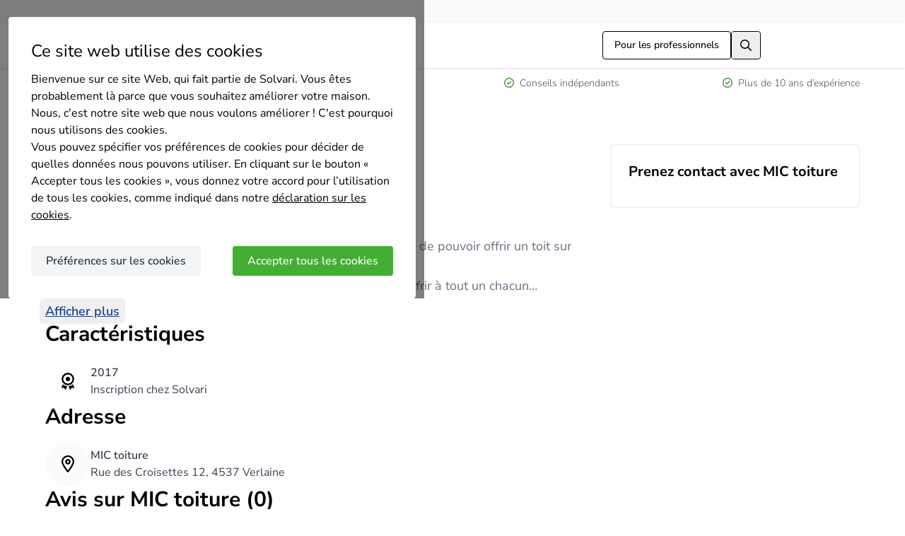

--- FILE ---
content_type: text/html;charset=utf-8
request_url: https://www.solvari.be/fr/presentation-des-entreprises/mic-toiture-sprl
body_size: 13859
content:
<!DOCTYPE html><html  lang="fr-BE"><head><meta charset="utf-8">
<meta name="viewport" content="width=device-width, initial-scale=1">
<title>MIC toiture à Verlaine - Avis, Réalisations et Contact | Solvari</title>
<style id="s-font-awesome">.fa-regular.fa-magnifying-glass,.far.fa-magnifying-glass { background-color: currentColor; --fa-icon-url: url(https://ka-p.fontawesome.com/releases/v6.7.1/svgs/regular/magnifying-glass.svg?token=51b4c236cf) }.fa-regular.fa-arrow-right,.far.fa-arrow-right { background-color: currentColor; --fa-icon-url: url(https://ka-p.fontawesome.com/releases/v6.7.1/svgs/regular/arrow-right.svg?token=51b4c236cf) }.fa-regular.fa-check-circle,.far.fa-check-circle { background-color: currentColor; --fa-icon-url: url(https://ka-p.fontawesome.com/releases/v6.7.1/svgs/regular/check-circle.svg?token=51b4c236cf) }.fa-regular.fa-chevron-right,.far.fa-chevron-right { background-color: currentColor; --fa-icon-url: url(https://ka-p.fontawesome.com/releases/v6.7.1/svgs/regular/chevron-right.svg?token=51b4c236cf) }.fa-regular.fa-award,.far.fa-award { background-color: currentColor; --fa-icon-url: url(https://ka-p.fontawesome.com/releases/v6.7.1/svgs/regular/award.svg?token=51b4c236cf) }.fa-regular.fa-location-dot,.far.fa-location-dot { background-color: currentColor; --fa-icon-url: url(https://ka-p.fontawesome.com/releases/v6.7.1/svgs/regular/location-dot.svg?token=51b4c236cf) }.fa-solid.fa-arrow-right,.fas.fa-arrow-right,.fa.fa-arrow-right { background-color: currentColor; --fa-icon-url: url(https://ka-p.fontawesome.com/releases/v6.7.1/svgs/solid/arrow-right.svg?token=51b4c236cf) }.fa-solid.fa-chevron-down,.fas.fa-chevron-down,.fa.fa-chevron-down { background-color: currentColor; --fa-icon-url: url(https://ka-p.fontawesome.com/releases/v6.7.1/svgs/solid/chevron-down.svg?token=51b4c236cf) }</style>
<link rel="stylesheet" href="/_nuxt/entry.EfGVqWOS.css" crossorigin>
<link rel="stylesheet" href="/_nuxt/LayoutDefault.DDqdo3pK.css" crossorigin>
<link rel="stylesheet" href="/_nuxt/backwardsCompatibility.BuHI9wjq.css" crossorigin>
<link rel="stylesheet" href="/_nuxt/stringSimilarity.DLGFY7Wa.css" crossorigin>
<link rel="stylesheet" href="/_nuxt/useValidationProvider.apQfrrwP.css" crossorigin>
<link rel="stylesheet" href="/_nuxt/STooltip.B6R4Ee1E.css" crossorigin>
<link rel="stylesheet" href="/_nuxt/BaseInput.BxlXZ-P8.css" crossorigin>
<link rel="stylesheet" href="/_nuxt/CompanyWallDetails.Bl1KvDgV.css" crossorigin>
<link rel="stylesheet" href="/_nuxt/SHeading.CP8XZgHO.css" crossorigin>
<link rel="stylesheet" href="/_nuxt/SCompanyCardSkeleton.CZvuD_qK.css" crossorigin>
<link rel="stylesheet" href="/_nuxt/SPaginatorSkeleton.CpvVqGPB.css" crossorigin>
<link rel="stylesheet" href="/_nuxt/SBreadcrumbsSeo.CAYI15VB.css" crossorigin>
<link rel="preload" href="/_nuxt/nunito-sans-latin-wght-normal.BWQ3gi2K.woff2" crossorigin as="font" type="font/woff2" fetchpriority="high">
<link rel="preload" href="https://ka-p.fontawesome.com/releases/v6.7.1/svgs/regular/magnifying-glass.svg?token=51b4c236cf" crossorigin as="image" type="image/svg+xml" fetchpriority="low">
<link rel="preload" href="https://ka-p.fontawesome.com/releases/v6.7.1/svgs/regular/arrow-right.svg?token=51b4c236cf" crossorigin as="image" type="image/svg+xml" fetchpriority="low">
<link rel="preload" href="https://ka-p.fontawesome.com/releases/v6.7.1/svgs/regular/check-circle.svg?token=51b4c236cf" crossorigin as="image" type="image/svg+xml" fetchpriority="low">
<link rel="preload" href="https://ka-p.fontawesome.com/releases/v6.7.1/svgs/regular/chevron-right.svg?token=51b4c236cf" crossorigin as="image" type="image/svg+xml" fetchpriority="low">
<link rel="preload" href="https://ka-p.fontawesome.com/releases/v6.7.1/svgs/regular/award.svg?token=51b4c236cf" crossorigin as="image" type="image/svg+xml" fetchpriority="low">
<link rel="preload" href="https://ka-p.fontawesome.com/releases/v6.7.1/svgs/regular/location-dot.svg?token=51b4c236cf" crossorigin as="image" type="image/svg+xml" fetchpriority="low">
<link rel="preload" href="https://ka-p.fontawesome.com/releases/v6.7.1/svgs/solid/arrow-right.svg?token=51b4c236cf" crossorigin as="image" type="image/svg+xml" fetchpriority="low">
<link rel="preload" href="https://ka-p.fontawesome.com/releases/v6.7.1/svgs/solid/chevron-down.svg?token=51b4c236cf" crossorigin as="image" type="image/svg+xml" fetchpriority="low">
<link rel="modulepreload" as="script" crossorigin href="/_nuxt/Wfwcvh7U.js">
<link rel="modulepreload" as="script" crossorigin href="/_nuxt/Dln2h603.js">
<link rel="modulepreload" as="script" crossorigin href="/_nuxt/CxNPUNWR.js">
<link rel="modulepreload" as="script" crossorigin href="/_nuxt/C1YwsniG.js">
<link rel="modulepreload" as="script" crossorigin href="/_nuxt/CyuDi3SB.js">
<link rel="modulepreload" as="script" crossorigin href="/_nuxt/DY4gdl7D.js">
<link rel="modulepreload" as="script" crossorigin href="/_nuxt/Bo-CY9Km.js">
<link rel="modulepreload" as="script" crossorigin href="/_nuxt/D1VDUKNa.js">
<link rel="modulepreload" as="script" crossorigin href="/_nuxt/Dn8SOQj8.js">
<link rel="modulepreload" as="script" crossorigin href="/_nuxt/VqIGQWi3.js">
<link rel="modulepreload" as="script" crossorigin href="/_nuxt/CkykQgym.js">
<link rel="modulepreload" as="script" crossorigin href="/_nuxt/Bc-h3YGG.js">
<link rel="preload" as="fetch" fetchpriority="low" crossorigin="anonymous" href="/_nuxt/builds/meta/fd8323f3-acee-497b-9b03-cd74131183d8.json">
<script type="module" src="https://cdnjs.cloudflare.com/polyfill/v3/polyfill.min.js?version=4.8.0&features=es2022%2Ces2023"></script>
<meta name="description" content="MIC toiture à Verlaine -  Travaux de toiture ✓ Lisez les avis de clients ✓ Découvrez les travaux et les réalisations ➔ Comparez des devis sans engagement.">
<meta name="creator" content="Solvari">
<meta property="og:site_name" content="Solvari">
<meta property="og:type" content="website">
<meta property="og:url" content="https://www.solvari.be/fr/presentation-des-entreprises/mic-toiture-sprl">
<meta property="og:title" content="MIC toiture à Verlaine - Avis, Réalisations et Contact | Solvari">
<meta property="og:description" content="MIC toiture à Verlaine -  Travaux de toiture ✓ Lisez les avis de clients ✓ Découvrez les travaux et les réalisations ➔ Comparez des devis sans engagement.">
<meta name="robots" content="index, follow, max-image-preview:large">
<link rel="canonical" href="https://www.solvari.be/fr/presentation-des-entreprises/mic-toiture-sprl">
<meta property="og:locale" content="fr_BE">
<link rel="apple-touch-icon" sizes="180x180" href="/shared/img/favicon/apple-touch-icon-lightmode.png" media="(prefers-color-scheme: light)">
<link rel="icon" sizes="32x32" href="/shared/img/favicon/favicon-32x32-lightmode.png" media="(prefers-color-scheme: light)">
<link rel="icon" sizes="16x16" href="/shared/img/favicon/favicon-16x16-lightmode.png" media="(prefers-color-scheme: light)">
<link rel="shortcut icon" href="/shared/img/favicon/favicon-lightmode.ico" media="(prefers-color-scheme: light)">
<link rel="apple-touch-icon" sizes="180x180" href="/shared/img/favicon/apple-touch-icon-darkmode.png" media="(prefers-color-scheme: dark)">
<link rel="icon" sizes="32x32" href="/shared/img/favicon/favicon-32x32-darkmode.png" media="(prefers-color-scheme: dark)">
<link rel="icon" sizes="16x16" href="/shared/img/favicon/favicon-16x16-darkmode.png" media="(prefers-color-scheme: dark)">
<link rel="shortcut icon" href="/shared/img/favicon/favicon-darkmode.ico" media="(prefers-color-scheme: dark)">
<link rel="manifest" href="/shared/img/favicon/manifest.json">
<meta name="theme-color" content="#ffffff">
<meta name="msapplication-TileColor" content="#ffffff">
<meta name="msapplication-config" content="/shared/img/favicon/browserconfig.xml">
<meta property="og:image" content="https://res.cloudinary.com/solvari/image/upload/c_pad,f_auto,h_400,q_auto,w_400/v1496131324/production/images/be-FR/logo/mic-toiture-sprl-logo">
<meta property="article:modified_time" content="2025-03-07 11:37:08">
<meta property="og:image:width" content="250">
<meta property="og:image:height" content="250">
<script type="application/ld+json">{"@context":"https://schema.org","@type":"Corporation","@id":"https://www.solvari.be/fr/presentation-des-entreprises/mic-toiture-sprl","name":"MIC toiture","url":"https://www.solvari.be/fr/presentation-des-entreprises/mic-toiture-sprl","logo":"https://res.cloudinary.com/solvari/image/upload/c_pad,f_auto,h_400,q_auto,w_400/v1496131324/production/images/be-FR/logo/mic-toiture-sprl-logo","description":"Mic toiture est une jeune société pleine d'ambition qui a pour but de pouvoir offrir un toit sur chaque chaumiere et pour chaque budget.\r\nNous étudierons avec vous la solution la mieux adaptée afin d'offrir à tout un chacun l'occasion de rester les pieds au sec.\r\nPour cela nous n'hésitons pas à suivre de nouvelles formations afin de connaitre les toutes dernieres techniques de couvertures qui impliquent généralement une durabilité plus longue et un prix moins élevé.","mainEntityOfPage":{"@type":"WebPage","@id":"https://www.solvari.be/fr/presentation-des-entreprises/mic-toiture-sprl"},"location":[{"@type":"PostalAddress","addressLocality":"Verlaine","addressCountry":"BE","postalCode":"4537","streetAddress":"Rue des Croisettes 12"}]}</script>
<script type="application/ld+json">{"@context":"https://schema.org","@type":"BreadcrumbList","itemListElement":[{"@type":"ListItem","position":1,"name":"Page d'accueil","item":"https://www.solvari.be/fr"},{"@type":"ListItem","position":2,"name":"Aperçu des entreprises","item":"https://www.solvari.be/fr/presentation-des-entreprises"},{"@type":"ListItem","position":3,"name":"MIC toiture"}]}</script>
<script type="module" src="/_nuxt/Wfwcvh7U.js" crossorigin></script>
<script>
          window.dataLayer = window.dataLayer ?? [];
          window.dataLayer.push({ "gtm.start": new Date().getTime(), event: "gtm.js" });
        </script>
<script src="https://t.solvari.be/gtm.js?id=GTM-NGVPLSN" defer fetchpriority="low"></script></head><body><div id="__nuxt"><div class="layout-default"><div id="cookie-popup" class="cookie-popup__background" style="display:none;" data-gtm-container="cookie-popup"><div class="cookie-popup"><div class="cookie-popup__title h2">Ce site web utilise des cookies</div><div><p>Bienvenue sur ce site Web, qui fait partie de Solvari. Vous êtes probablement là parce que vous souhaitez améliorer votre maison. Nous, c'est notre site web que nous voulons améliorer ! C'est pourquoi nous utilisons des cookies.</p><p>Vous pouvez spécifier vos préférences de cookies pour décider de quelles données nous pouvons utiliser. En cliquant sur le bouton « Accepter tous les cookies », vous donnez votre accord pour l’utilisation de tous les cookies, comme indiqué dans notre <a style='color{var}(--primary-700);' href='https://www.solvari.be/fr/declaration-cookies' target='_blank' rel='nofollow noopener'>déclaration sur les cookies</a>.</p></div><div class="cookie-popup__buttons cookie-popup__buttons--step-1"><button class="cookie-popup__button cookie-popup__button__primary" type="button">Accepter tous les cookies</button><button class="cookie-popup__button cookie-popup__button__secondary" type="button">Préférences sur les cookies</button></div></div><!----></div><!--[--><span class="header-contact--fallback"></span><!--]--><header class="header-top" data-gtm-container="header"><div class="s-app-container header-top__content"><!--[--><a href="/fr" class="header-top__title"><img alt="Solvari logo" class="header-top__logo" height="28" src="data:image/svg+xml,%3csvg%20xmlns=&#39;http://www.w3.org/2000/svg&#39;%20viewBox=&#39;0%200%20212.88%2051.46&#39;%20xml:space=&#39;preserve&#39;%3e%3cpath%20d=&#39;M29.82%2036.85c0-2.42-1.47-4.04-4.55-4.92-2.94-.88-6.31-1.76-9.91-2.72C5.6%2026.71.75%2022.16.75%2015.56.97%205.06%207.21-.08%2019.54%200c11.74%200%2017.84%205.14%2018.42%2015.49h-5.73c-2.13%200-3.6-1.03-4.55-2.94-1.69-2.86-4.7-4.26-9.03-4.26-5.28.07-7.93%202.05-8.15%205.87%200%203.16%203.16%205.43%209.69%206.9a115%20115%200%200%201%2011.89%203.45c5.58%201.91%208.22%206.02%207.93%2012.33-.59%209.76-7.19%2014.61-19.82%2014.61C6.98%2051.45.3%2045.95%200%2035.08h9.91c.37%205.28%203.74%207.93%2010.28%207.93s9.7-2.05%209.63-6.16m50.2-5.5c0%2013.36-5.94%2020.11-17.69%2020.11-11.74%200-17.61-6.75-17.61-20.11%200-13.5%205.87-20.19%2017.61-20.19%2011.75%200%2017.69%206.68%2017.69%2020.19m-25.4%200c.07%207.56%202.64%2011.38%207.63%2011.38s7.49-3.96%207.56-11.67c0-7.56-2.5-11.3-7.49-11.3-5.13-.01-7.7%203.88-7.7%2011.59M94.48%205.44v45.14h-9.76V.67h5.06a4.8%204.8%200%200%201%204.7%204.77m42.5%206.31-13.73%2038.83H112.9L99.25%2011.75h10.79l7.85%2027.23%206.75-23.78c.73-2.27%202.35-3.45%204.77-3.45h7.57zm12.26%2010.13h-9.76c1.17-7.19%206.24-10.72%2015.19-10.72%2010.72%200%2016.15%203.52%2016.37%2010.72v13.21c0%2010.72-6.46%2015.49-16.96%2016.22-9.32.73-15.78-3.6-15.78-12.18.22-9.32%206.97-11.82%2016.81-12.77%204.18-.51%206.31-1.76%206.31-3.89-.22-2.2-2.28-3.3-6.31-3.3-3.45-.01-5.36.88-5.87%202.71m12.33%2012.77v-3.6a42.21%2042.21%200%200%201-7.78%202.35c-3.89.73-5.87%202.57-5.87%205.43.22%203.08%201.83%204.55%204.92%204.55%205.42.01%208.73-3.22%208.73-8.73m14.16-4.11c.29-12.55%206.97-18.79%2019.96-18.79h1.4v10.13h-3.3c-5.43%200-8.15%202.86-8.15%208.51v20.19h-9.91V30.54zm32.45-18.79c3.16%200%204.7%201.54%204.7%204.7v34.13h-9.76V11.75h5.06z&#39;%20fill=&#39;%231a4389&#39;/%3e%3cpath%20d=&#39;M212.87%209.45h-5.8a3.96%203.96%200%200%201-3.96-3.96V.67h5.8a3.96%203.96%200%200%201%203.96%203.96v4.82z&#39;%20fill=&#39;%2344ab33&#39;/%3e%3c/svg%3e" width="116"></a><a class="header-top__company-registration" href="/fr/pro/inscrivez-vous">Pour les professionnels</a><button aria-label="search button" class="header-top__search-button" type="button"><i class="far fa-magnifying-glass header-top__search-button__icon"></i></button><div class="header-top__search-popup"><form class="header-search"><input value="" aria-label="Rechercher sur Solvari.be" class="header-search__input" name="term" placeholder="Rechercher sur Solvari.be" type="text"><button class="header-search__button" type="submit"><i class="fa-regular fa-magnifying-glass header-search__icon"></i></button></form></div><a class="header-top__login" href="/fr/se-connecter" title="Se connecter"><i class="far fa-arrow-right header-top__login__icon header-top__login__prefix"></i> Se connecter</a><!--]--></div></header><div id="benefits" class="header-benefits"><div class="s-app-container header-benefits__content"><!--[--><!--[--><div class="header-benefits__item header-benefits__item--showing"><i class="far fa-check-circle header-benefits__item__icon"></i><span>Comparez des devis gratuits</span></div><div class="header-benefits__item"><i class="far fa-check-circle header-benefits__item__icon"></i><span>Professionnels fiables</span></div><div class="header-benefits__item"><i class="far fa-check-circle header-benefits__item__icon"></i><span>Conseils indépendants</span></div><div class="header-benefits__item"><i class="far fa-check-circle header-benefits__item__icon"></i><span>Plus de 10 ans d’expérience</span></div><!--]--><!--]--></div></div><main class="layout-default__main" data-gtm-container="main"><!--[--><div class="s-app-container company-wall-details"><!--[--><nav aria-label="breadcrumbs" class="s-breadcrumbs company-wall-details__breadcrumbs" data-gtm-container="breadcrumbs"><ol class="s-breadcrumbs__list"><!--[--><!--[--><!----><li class="s-breadcrumbs__list__item"><a href="/fr" label="Page d&#39;accueil" class="s-breadcrumbs__list__item__link s-breadcrumbs__list__item__link--gray">Page d&#39;accueil</a></li><!--]--><!--[--><i class="s-breadcrumbs__list__item__icon--gray s-breadcrumbs__list__item__icon fa-regular fa-chevron-right"></i><li class="s-breadcrumbs__list__item"><a href="/fr/presentation-des-entreprises" class="s-breadcrumbs__list__item__link s-breadcrumbs__list__item__link--gray" label="Aperçu des entreprises">Aperçu des entreprises</a></li><!--]--><!--[--><i class="s-breadcrumbs__list__item__icon--gray s-breadcrumbs__list__item__icon fa-regular fa-chevron-right"></i><li class="s-breadcrumbs__list__item"><span class="s-breadcrumbs__list__item__name--gray s-breadcrumbs__list__item__name">MIC toiture</span></li><!--]--><!--]--></ol></nav><!--[--><div class="company-wall-details__content"><section><div class="s-company-card s-company-card--logo-emphasized"><div class="s-company-card__logo"><img alt="MIC toiture" class="s-company-card__logo__image" loading="lazy" src="https://res.cloudinary.com/solvari/image/upload/c_pad,f_auto,h_400,q_auto,w_400/v1496131324/production/images/be-FR/logo/mic-toiture-sprl-logo" style=""><!----></div><h1 class="s-company-card__company-name">MIC toiture</h1><!----><p class="s-company-card__no-reviews">Pas encore d&#39;évaluation</p><!----><!----><!----><div class="s-company-card__content"><!--[--><!--[--><div class="s-collapse-text"><div class="s-collapse-text__content"><p class="s-collapse-text__content--truncated">Mic toiture est une jeune société pleine d'ambition qui a pour but de pouvoir offrir un toit sur chaque chaumiere et pour chaque budget.
Nous étudierons avec vous la solution la mieux adaptée afin d'offrir à tout un chacun l'occasion de rester les pieds au sec.
Pour cela nous n'hésitons pas à suivre de nouvelles formations afin de connaitre les toutes dernieres techniques de couvertures qui impliquent généralement une durabilité plus longue et un prix moins élevé.</p><!----></div></div><button type="button" class="s-button s-button-text s-button-text--action-link s-button-text--size-inline s-button--action-link s-button--color-primary"><!--[--><!--]--><span class="s-button-text__content s-button-text__content--text-align-center"><!--[--><!--]--><!----><!--[-->Afficher plus<!--]--><!----><!--[--><!--]--></span><!--[--><!--]--></button><!--]--><!--]--></div></div><!----></section><!----><section><h2 class="heading heading-2"><!--[-->Caractéristiques<!--]--></h2><div class="icon-info-cards"><!--[--><div class="icon-info-cards__item"><div class="icon-info-cards__item__icon--colored icon-info-cards__item__icon"><i class="fa-regular fa-award"></i></div><div class="icon-info-cards__item__content"><div class="icon-info-cards__item__content__title">2017</div><div class="icon-info-cards__item__content__description">Inscription chez Solvari</div></div></div><!--]--></div></section><!----><section><h2 class="heading heading-2"><!--[-->Adresse<!--]--></h2><div class="icon-info-cards"><!--[--><div class="icon-info-cards__item"><div class="icon-info-cards__item__icon"><i class="fa-regular fa-location-dot"></i></div><div class="icon-info-cards__item__content"><div class="icon-info-cards__item__content__title">MIC toiture</div><div class="icon-info-cards__item__content__description">Rue des Croisettes 12, 4537 Verlaine</div></div></div><!--]--></div></section><section id="company-wall-details-reviews" class="company-wall-details__reviews"><h2 class="heading heading-2"><!--[-->Avis sur MIC toiture (0)<!--]--></h2><p class="company-wall-details__reviews-description">MIC toiture n'a pas encore reçu d'avis.</p><div class="company-wall-details-reviews"><!--[--><p>Pas encore d&#39;évaluation</p><!----><!--]--></div></section></div><aside class="company-wall-details-cta company-wall-details__aside" data-gtm-container="company-wall-sidebar"><div class="company-wall-details-cta--desktop"><h3 class="heading heading-4 company-wall-details-cta__title"><!--[-->Prenez contact avec MIC toiture<!--]--></h3><!----><!----></div><div class="company-wall-details-cta--mobile"><button type="button" class="s-button s-button-text s-button-text--action-primary s-button-text--size-md s-button--action-primary s-button--color-success company-wall-details-cta__button"><!--[--><!--]--><span class="s-button-text__content s-button-text__content--text-align-center"><!--[--><!--]--><!----><!--[-->Demander un devis<!--]--><!----><!--[--><!--]--></span><!--[--><!--]--></button><!----></div></aside><!--]--><!--]--></div><!--]--></main><footer class="main-footer" data-gtm-container="footer"><div class="s-app-container main-footer__top"><!--[--><form class="main-footer-newsletter main-footer__newsletter"><div class="_container_t49x8_2" placeholder="E-mail"><div class="_labelContainer_t49x8_6"><label class="s-label _root_ketwb_2 _strong_ketwb_6" for="v-0-4-0-0"><!--[-->Restez informé !<!--]--><!----></label><!----></div><!--[--><!--[--><p id="v-0-4-0-2" class="main-footer-newsletter__description">Grâce à la newsletter de Solvari, restez informé des dernières nouvelles sur la rénovation et la durabilité, y compris des conseils et de l&#39;inspiration !</p><!--]--><!--]--><div class="p-iconfield" data-pc-name="iconfield" pc0_4_0_0_0 data-pc-section="root"><!--[--><!--[--><!----><!--[--><input type="text" class="p-inputtext p-component p-inputtext-fluid" name="newsletter-email" data-p="fluid" id="v-0-4-0-0" placeholder="E-mail" aria-describedby="v-0-4-0-2" maxlength="255" required data-pc-name="inputtext" pc0_4_0_0_1 data-pc-section="root"><!--]--><!----><!--]--><!--]--></div><!----><!----></div><button type="submit" class="s-button s-button-text s-button-text--action-primary s-button-text--size-md s-button--action-primary s-button--color-success"><!--[--><!--]--><span class="s-button-text__content s-button-text__content--text-align-center"><!--[--><!--]--><!----><!--[-->S&#39;inscrire<!--]--><i class="fas fa-arrow-right"></i><!--[--><!--]--></span><!--[--><!--]--></button><!----><!----></form><div class="main-footer-menus"><div class="p-accordion p-component main-footer-menus__accordion" data-pc-name="accordion" pc0_5_0 data-pc-section="root"><!--[--><!--[--><DIV class="p-accordionpanel" data-pc-name="accordionpanel" data-p-disabled="false" pc0_5_1 data-pc-section="root"><!--[--><BUTTON data-p class="p-accordionheader main-footer-menus__title" type="button" id="pv_id_0_5_0_accordionheader_leads" tabindex="0" aria-controls="pv_id_0_5_0_accordioncontent_leads" data-pc-name="accordionheader" data-p-disabled="false" pc0_5_2 data-pc-section="root"><!--[-->Consommateurs<!--]--><!--[--><span class="fas fa-chevron-down p-accordionheader-toggle-icon" aria-hidden="true" data-pc-section="toggleicon"></span><!--]--></BUTTON><DIV class="p-accordioncontent" id="pv_id_0_5_0_accordioncontent_leads" role="region" aria-labelledby="pv_id_0_5_0_accordionheader_leads" data-pc-name="accordioncontent" pc0_5_3 data-pc-section="root" style="display:none;"><div class="p-accordioncontent-wrapper" data-pc-section="contentwrapper"><div class="p-accordioncontent-content" data-pc-section="content"><!--[--><ul class="main-footer-menus__items"><li><a href="/fr/produits" class="main-footer-menus__items__link">Vue d&#39;ensemble des projets</a></li><li><a href="/fr/my-solvari/applications" class="main-footer-menus__items__link">Mes demandes</a></li><li><a href="/fr/my-solvari/profile" class="main-footer-menus__items__link">Mes informations</a></li><li><a href="/fr/se-connecter" class="main-footer-menus__items__link">Connexion</a></li></ul><!--]--></div></div></DIV><!--]--></DIV><DIV class="p-accordionpanel" data-pc-name="accordionpanel" data-p-disabled="false" pc0_5_4 data-pc-section="root"><!--[--><BUTTON data-p class="p-accordionheader main-footer-menus__title" type="button" id="pv_id_0_5_0_accordionheader_customers" tabindex="0" aria-controls="pv_id_0_5_0_accordioncontent_customers" data-pc-name="accordionheader" data-p-disabled="false" pc0_5_5 data-pc-section="root"><!--[-->Entreprises<!--]--><!--[--><span class="fas fa-chevron-down p-accordionheader-toggle-icon" aria-hidden="true" data-pc-section="toggleicon"></span><!--]--></BUTTON><DIV class="p-accordioncontent" id="pv_id_0_5_0_accordioncontent_customers" role="region" aria-labelledby="pv_id_0_5_0_accordionheader_customers" data-pc-name="accordioncontent" pc0_5_6 data-pc-section="root" style="display:none;"><div class="p-accordioncontent-wrapper" data-pc-section="contentwrapper"><div class="p-accordioncontent-content" data-pc-section="content"><!--[--><ul class="main-footer-menus__items"><li><a href="/fr/pro/acceuil" class="main-footer-menus__items__link">Plateforme Pro</a></li><li><a href="/fr/pro/inscrivez-vous" class="main-footer-menus__items__link">Inscrire une entreprise</a></li><li><a href="/fr/presentation-des-entreprises" class="main-footer-menus__items__link">Vue d&#39;ensemble des entreprises</a></li><li><a href="/fr/affiliate" class="main-footer-menus__items__link">Partenaires affiliés</a></li><li><a href="https://pro.solvari.be/fr/user/login" rel="noopener noreferrer" class="main-footer-menus__items__link">Connexion</a></li></ul><!--]--></div></div></DIV><!--]--></DIV><DIV class="p-accordionpanel" data-pc-name="accordionpanel" data-p-disabled="false" pc0_5_7 data-pc-section="root"><!--[--><BUTTON data-p class="p-accordionheader main-footer-menus__title" type="button" id="pv_id_0_5_0_accordionheader_solvari" tabindex="0" aria-controls="pv_id_0_5_0_accordioncontent_solvari" data-pc-name="accordionheader" data-p-disabled="false" pc0_5_8 data-pc-section="root"><!--[-->Solvari<!--]--><!--[--><span class="fas fa-chevron-down p-accordionheader-toggle-icon" aria-hidden="true" data-pc-section="toggleicon"></span><!--]--></BUTTON><DIV class="p-accordioncontent" id="pv_id_0_5_0_accordioncontent_solvari" role="region" aria-labelledby="pv_id_0_5_0_accordionheader_solvari" data-pc-name="accordioncontent" pc0_5_9 data-pc-section="root" style="display:none;"><div class="p-accordioncontent-wrapper" data-pc-section="contentwrapper"><div class="p-accordioncontent-content" data-pc-section="content"><!--[--><ul class="main-footer-menus__items"><li><a href="/fr/a-propos-solvari" class="main-footer-menus__items__link">À propos de Solvari</a></li><li><a href="/fr/emploi" class="main-footer-menus__items__link">Offres d&#39;emploi</a></li><li><a href="/fr/blog" class="main-footer-menus__items__link">Blog</a></li><li><a href="/fr/contact" class="main-footer-menus__items__link">Contact</a></li></ul><!--]--></div></div></DIV><!--]--></DIV><!--]--><!--]--></div></div><!--]--></div><div class="main-footer-bottom"><div class="s-app-container main-footer-bottom__content"><!--[--><div class="main-footer-bottom__content__logo"><img alt="Solvari" class="main-footer-bottom__content__logo__image" src="data:image/svg+xml,%3csvg%20xmlns=&#39;http://www.w3.org/2000/svg&#39;%20viewBox=&#39;0%200%20212.88%2051.46&#39;%20xml:space=&#39;preserve&#39;%3e%3cpath%20d=&#39;M29.82%2036.85c0-2.42-1.47-4.04-4.55-4.92-2.94-.88-6.31-1.76-9.91-2.72C5.6%2026.71.75%2022.16.75%2015.56.97%205.06%207.21-.08%2019.54%200c11.74%200%2017.84%205.14%2018.42%2015.49h-5.73c-2.13%200-3.6-1.03-4.55-2.94-1.69-2.86-4.7-4.26-9.03-4.26-5.28.07-7.93%202.05-8.15%205.87%200%203.16%203.16%205.43%209.69%206.9a115%20115%200%200%201%2011.89%203.45c5.58%201.91%208.22%206.02%207.93%2012.33-.59%209.76-7.19%2014.61-19.82%2014.61C6.98%2051.45.3%2045.95%200%2035.08h9.91c.37%205.28%203.74%207.93%2010.28%207.93s9.7-2.05%209.63-6.16m50.2-5.5c0%2013.36-5.94%2020.11-17.69%2020.11-11.74%200-17.61-6.75-17.61-20.11%200-13.5%205.87-20.19%2017.61-20.19%2011.75%200%2017.69%206.68%2017.69%2020.19m-25.4%200c.07%207.56%202.64%2011.38%207.63%2011.38s7.49-3.96%207.56-11.67c0-7.56-2.5-11.3-7.49-11.3-5.13-.01-7.7%203.88-7.7%2011.59M94.48%205.44v45.14h-9.76V.67h5.06a4.8%204.8%200%200%201%204.7%204.77m42.5%206.31-13.73%2038.83H112.9L99.25%2011.75h10.79l7.85%2027.23%206.75-23.78c.73-2.27%202.35-3.45%204.77-3.45h7.57zm12.26%2010.13h-9.76c1.17-7.19%206.24-10.72%2015.19-10.72%2010.72%200%2016.15%203.52%2016.37%2010.72v13.21c0%2010.72-6.46%2015.49-16.96%2016.22-9.32.73-15.78-3.6-15.78-12.18.22-9.32%206.97-11.82%2016.81-12.77%204.18-.51%206.31-1.76%206.31-3.89-.22-2.2-2.28-3.3-6.31-3.3-3.45-.01-5.36.88-5.87%202.71m12.33%2012.77v-3.6a42.21%2042.21%200%200%201-7.78%202.35c-3.89.73-5.87%202.57-5.87%205.43.22%203.08%201.83%204.55%204.92%204.55%205.42.01%208.73-3.22%208.73-8.73m14.16-4.11c.29-12.55%206.97-18.79%2019.96-18.79h1.4v10.13h-3.3c-5.43%200-8.15%202.86-8.15%208.51v20.19h-9.91V30.54zm32.45-18.79c3.16%200%204.7%201.54%204.7%204.7v34.13h-9.76V11.75h5.06z&#39;%20fill=&#39;%231a4389&#39;/%3e%3cpath%20d=&#39;M212.87%209.45h-5.8a3.96%203.96%200%200%201-3.96-3.96V.67h5.8a3.96%203.96%200%200%201%203.96%203.96v4.82z&#39;%20fill=&#39;%2344ab33&#39;/%3e%3c/svg%3e"><span class="main-footer-bottom__content__logo__slogan">Établit la confiance</span></div><ul class="main-footer-bottom__content__terms"><li><button class="main-footer-bottom__content__terms__term main-footer-bottom__content__terms__term--clickable" type="button">Paramètres des cookies</button></li><li><a href="/fr/conditions-d-utilisation" rel="noopener noreferrer" target="_blank" class="main-footer-bottom__content__terms__term main-footer-bottom__content__terms__term--clickable">Conditions d&#39;utilisation</a></li><li><a href="/fr/disclaimer" rel="noopener noreferrer" target="_blank" class="main-footer-bottom__content__terms__term main-footer-bottom__content__terms__term--clickable">Avertissement</a></li><li><a href="/fr/privacy" rel="noopener noreferrer" target="_blank" class="main-footer-bottom__content__terms__term main-footer-bottom__content__terms__term--clickable">Confidentialité</a></li><li><span class="main-footer-bottom__content__terms__term"> © Solvari B.V. 2009 - 2026</span></li></ul><!--]--></div></div></footer><div id="unsupported-banner" class="unsupported-banner unsupported-banner--browser"><div class="unsupported-banner__title">Votre navigateur n&#39;est plus supporté :</div><div class="unsupported-banner__description">Il semble que votre navigateur n&#39;est plus compatible avec notre site web. Par conséquent, certaines fonctionnalités risquent de ne pas fonctionner.</div></div></div></div><div id="teleports"></div><style>
        .unsupported-banner {
          width: 100%;
          text-align: center;
          padding-bottom: 20px;
          padding-top: 20px;
          z-index: 99999;
          background: #9e0505;
          color: #d3d3d3;
          position: fixed;
          bottom: 0;
          left: 0;
        }
        .unsupported-banner--browser {
          display: none;
        }
        .unsupported-banner__title {
          display: block;
          font-size: 32px;
          font-weight: bold;
        }
        .unsupported-banner__description {
          display: block;
          font-size: 18px;
          font-weight: bold;
        }</style>
<script type="application/json" data-nuxt-data="nuxt-app" data-ssr="true" id="__NUXT_DATA__">[["ShallowReactive",1],{"data":2,"state":4,"once":6,"_errors":7,"serverRendered":9,"path":10,"pinia":11,"pinia_colada":18},["ShallowReactive",3],{},["Reactive",5],{},["Set"],["ShallowReactive",8],{},true,"/fr/presentation-des-entreprises/mic-toiture-sprl",["Reactive",12],{"_pc_query":13,"_pc_mutation":16},{"caches":14},["skipHydrate",15],1,{"caches":17},["skipHydrate",15],{"[\"solvari-env\",\"be-FR\"]":19,"[\"ziggy\",{\"group\":\"main-site\",\"locale\":\"be-FR\"}]":61,"[\"translation\",\"be-FR\",\"main_site_cookies.json\"]":182,"[\"translation\",\"be-FR\",\"main_site_layout.json\"]":200,"[\"translation\",\"be-FR\",\"main_site_company_wall.json\"]":249,"[\"api.v3.main-site.customer-wall\",{\"customerSubmunicipalitySlug\":\"mic-toiture-sprl\",\"localeCode\":\"be-FR\"}]":320,"[\"translation\",\"be-FR\",\"common_fe.json\"]":354,"[\"translation\",\"be-FR\",\"company_card.json\"]":413,"[\"company-wall\",\"reviews\",{\"customerId\":7658,\"locale\":\"be-FR\",\"page\":1}]":428},[20,22,59,60],{"auth":21,"config":23,"integrations":28,"network":48},{"jwtToken":22,"attributionUserId":22},null,{"localeCode":24,"lang":25,"urlPrefix":25,"envBE":26,"envType":26,"translationsTimestamp":27,"themeId":22},"be-FR","fr","production",1768377793,{"algolia":29,"pusher":33,"mapbox":37,"growthbook":39,"youShouldAsk":41},{"applicationId":30,"env":31,"publicSearchApiKey":32},"U3YZ0NP4NH","prd","adbe24303d8a61cbf3dd92eb36d820ec",{"appId":34,"key":35,"cluster":36},"537627","6027d1273a5db30cffe8","eu",{"token":38},"sk.eyJ1Ijoic29sdmFyaS1kZXYiLCJhIjoiY204aDczeTF6MHQ3MDJxc2I2NjNrdDIxbSJ9.0ftZB3HXS3YLMkPbzHozfg",{"clientKey":40},"sdk-QSCBGOnGSKSAX05C",{"chatId":42},{"nl-NL":43,"be-NL":46},{"mainSite":44,"mySolvari":45},"fC7tvN","Ix3FpG",{"mainSite":47,"mySolvari":45},"rBvIX7",{"admin":49,"api":50,"argus":51,"static":52,"client":53,"pro":56},"https://admin.solvari.nl","https://api.solvari.nl","https://argus.solvari.nl","https://static.solvari.be",{"base":54,"baseWithPrefix":55},"https://www.solvari.be","https://www.solvari.be/fr",{"base":57,"baseWithPrefix":58},"https://pro.solvari.be","https://pro.solvari.be/fr",632,{},[62,22,180,181],{"url":50,"port":22,"defaults":63,"routes":64},{},{"api.v3.reviews.customer_reviews":65,"api.v3.newsletter.subscribeToAll":73,"api.v3.geo.province":77,"api.v3.geo.municipality":80,"api.v3.geo.municipalities":83,"api.v3.main-site.customer-wall":86,"api.v3.main-site.companyCards":89,"api.v3.main-site.localSearchProduct":92,"client.my_solvari.profile":95,"client.my_solvari.applications":99,"client.homepage":102,"client.about":104,"client.about.privacy":107,"client.about.disclaimer":110,"client.about.terms_of_use":113,"client.affiliate":116,"client.contact":119,"client.blogs.blogsList":122,"client.jobs.overview":125,"client.search.base":128,"client.auth.login":131,"client.products.overview":134,"client.pro.customer_registration":137,"client.pro.customer_platform":140,"mainSite.companyWall":143,"mainSite.companyWall.companyWallDetails":146,"mainSite.localSearch.province":151,"mainSite.localSearch.municipality":159,"mainSite.localSearch.companyWallDetails":165,"customer.auth.login":170,"client.slug":174},{"uri":66,"methods":67,"domain":70,"parameters":71},"v3/reviews/{customerId}",[68,69],"GET","HEAD","api.solvari.nl",[72],"customerId",{"uri":74,"methods":75,"domain":70},"v3/newsletter/subscribeToAll",[76],"POST",{"uri":78,"methods":79,"domain":70},"v3/geo/province",[68,69],{"uri":81,"methods":82,"domain":70},"v3/geo/municipality",[68,69],{"uri":84,"methods":85,"domain":70},"v3/geo/municipalities",[68,69],{"uri":87,"methods":88,"domain":70},"v3/main-site/customer",[68,69],{"uri":90,"methods":91,"domain":70},"v3/main-site/companyCards",[68,69],{"uri":93,"methods":94,"domain":70},"v3/main-site/localSearchProduct",[68,69],{"uri":96,"methods":97,"domain":98},"fr/my-solvari/profile",[68,69],"www.solvari.be",{"uri":100,"methods":101,"domain":98},"fr/my-solvari/applications",[68,69],{"uri":25,"methods":103,"domain":98},[68,69],{"uri":105,"methods":106,"domain":98},"fr/a-propos-solvari",[68,69],{"uri":108,"methods":109,"domain":98},"fr/privacy",[68,69],{"uri":111,"methods":112,"domain":98},"fr/disclaimer",[68,69],{"uri":114,"methods":115,"domain":98},"fr/conditions-d-utilisation",[68,69],{"uri":117,"methods":118,"domain":98},"fr/affiliate",[68,69],{"uri":120,"methods":121,"domain":98},"fr/contact",[68,69],{"uri":123,"methods":124,"domain":98},"fr/blog",[68,69],{"uri":126,"methods":127,"domain":98},"fr/emploi",[68,69],{"uri":129,"methods":130,"domain":98},"fr/chercher",[68,69],{"uri":132,"methods":133,"domain":98},"fr/se-connecter",[68,69],{"uri":135,"methods":136,"domain":98},"fr/produits",[68,69],{"uri":138,"methods":139,"domain":98},"fr/pro/inscrivez-vous",[68,69],{"uri":141,"methods":142,"domain":98},"fr/pro/acceuil",[68,69],{"uri":144,"methods":145,"domain":98},"fr/presentation-des-entreprises",[68,69],{"uri":147,"methods":148,"domain":98,"parameters":149},"fr/presentation-des-entreprises/{slug}",[68,69],[150],"slug",{"uri":152,"methods":153,"wheres":154,"domain":98,"parameters":156},"fr/{product}/{province}",[68,69],{"product":155},"^ziggy-only-a{9}$",[157,158],"product","province",{"uri":160,"methods":161,"wheres":162,"domain":98,"parameters":163},"fr/{product}/{province}/{municipality}",[68,69],{"product":155},[157,158,164],"municipality",{"uri":166,"methods":167,"wheres":168,"domain":98,"parameters":169},"fr/{product}/{province}/{municipality}/{slug}",[68,69],{"product":155},[157,158,164,150],{"uri":171,"methods":172,"domain":173},"fr/user/login",[68,69],"pro.solvari.be",{"uri":175,"methods":176,"wheres":177,"domain":98,"parameters":179},"fr/{slug}",[68,69],{"slug":178},".*",[150],630,{},[183,22,198,199],{"client":184},{"cookies":185},{"accept_all":186,"accept_custom":187,"ad_explanation":188,"ad_title":189,"analytics_explanation":190,"analytics_title":191,"functionality_explanation":192,"functionality_title":193,"settings":194,"settings_summary":195,"summary":196,"title":197},"Accepter tous les cookies","Accepter et continuer","Les cookies marketing nous permettent de vous présenter des publicités pertinentes, qui sont plus susceptibles de vous intéresser.","Cookies marketing","Les cookies analytiques nous permettent de suivre vos activités sur notre site web. Nous utilisons uniquement ces informations dans le but d'améliorer le site web et son contenu.","Cookies analytiques","Les cookies fonctionnels nous permettent de vérifier que notre site web fonctionne correctement. Nous n’utilisons que des cookies strictement nécessaires et analytiques, qui sont placés et stockés de manière anonyme. Nous ne faisons pas de publicités sur base de votre comportement sur Internet.","Cookies fonctionnels","Préférences sur les cookies","\u003Cp>Solvari utilise des cookies fonctionnels, analytiques et personnels. Ces cookies nous aident à améliorer votre expérience utilisateur et à vous présenter des informations qui correspondent à vos recherches. Consultez notre \u003Ca href='https://www.solvari.be/fr/declaration-cookies' target='_blank' rel='nofollow noopener'>déclaration sur les cookies\u003C/a>.\u003C/p>","\u003Cp>Bienvenue sur ce site Web, qui fait partie de Solvari. Vous êtes probablement là parce que vous souhaitez améliorer votre maison. Nous, c'est notre site web que nous voulons améliorer ! C'est pourquoi nous utilisons des cookies.\u003C/p>\u003Cp>Vous pouvez spécifier vos préférences de cookies pour décider de quelles données nous pouvons utiliser. En cliquant sur le bouton « Accepter tous les cookies », vous donnez votre accord pour l’utilisation de tous les cookies, comme indiqué dans notre \u003Ca style='color{var}(--primary-700);' href='https://www.solvari.be/fr/declaration-cookies' target='_blank' rel='nofollow noopener'>déclaration sur les cookies\u003C/a>.\u003C/p>","Ce site web utilise des cookies",565,{},[201,22,247,248],{"main_site":202},{"layout":203,"error":239},{"footer_conditions":204,"footer_cookies":205,"footer_disclaimer":206,"footer_menu_customers":207,"footer_menu_leads":214,"footer_menu_solvari":219,"footer_newsletter_description":225,"footer_newsletter_submit":226,"footer_newsletter_submit_error":227,"footer_newsletter_submit_success":228,"footer_newsletter_title":229,"footer_privacy":230,"footer_slogan":231,"header_benefit_1":232,"header_benefit_2":233,"header_benefit_3":234,"header_benefit_4":235,"header_login":236,"header_search_placeholder":237,"header_to_customer":238},"Conditions d'utilisation","Paramètres des cookies","Avertissement",{"affiliates":208,"company_wall":209,"login":210,"pro_home":211,"register":212,"title":213},"Partenaires affiliés","Vue d'ensemble des entreprises","Connexion","Plateforme Pro","Inscrire une entreprise","Entreprises",{"leads":215,"login":210,"products":216,"settings":217,"title":218},"Mes demandes","Vue d'ensemble des projets","Mes informations","Consommateurs",{"about":220,"blog":221,"contact":222,"title":223,"vacancies":224},"À propos de Solvari","Blog","Contact","Solvari","Offres d'emploi","Grâce à la newsletter de Solvari, restez informé des dernières nouvelles sur la rénovation et la durabilité, y compris des conseils et de l'inspiration !","S'inscrire","Une erreur s'est produite lors de l'envoi, pouvez-vous réessayer plus tard ?","Merci, vous recevrez bientôt les dernières astuces sur la rénovation et la durabilité dans votre boîte mail !","Restez informé !","Confidentialité","Établit la confiance","Comparez des devis gratuits","Professionnels fiables","Conseils indépendants","Plus de 10 ans d’expérience","Se connecter","Rechercher sur Solvari.be","Pour les professionnels",{"back":240,"internal_server_error":241,"message_1":242,"message_2":243,"message_3":244,"not_found":245,"unknown":246},"Retour à l'aperçu.","Erreur interne du serveur","Veuillez vérifier que vous avez correctement saisi l'adresse et réessayer","Posez votre question à notre \u003Ca href=\\\"https://www.solvari.be/fr/contact\\\"\">service client.\u003C/a>\"","Retrouvez vos projets dans l'aperçu ci-dessous.","La page que vous avez essayé d'atteindre n'a pas été trouvée","Une erreur inconnue s'est produite.",576,{},[250,22,318,319],{"main_site":251},{"company_wall":252},{"breadcrumbs":253,"brochures":256,"characteristics":257,"characteristics_title":271,"cta":272,"download_brochure":279,"faq":280,"faq_title":286,"find_product_review_title":287,"find_product_review_title_phrase_1":288,"find_product_review_title_phrase_2":289,"find_product_review_title_phrase_3":290,"find_product_review_title_phrase_4":291,"find_product_review_title_phrase_5":292,"find_product_review_title_phrase_6":293,"header_looking_for_company":294,"header_looking_for_company_placeholder":295,"header_looking_for_description":296,"locations_title":297,"municipality":298,"no_results":302,"open_direct_match_form":273,"overview_search_title":303,"product_select_label":304,"product_select_placeholder":275,"product_select_required":276,"products_show_less":305,"products_show_more":306,"products_title":307,"projects":308,"province":309,"read_less":305,"read_more":312,"reviews_no_reviews":313,"reviews_title":314,"seo_description":315,"seo_title":316,"video":317},{"company_wall":254,"home":255},"Aperçu des entreprises","Page d'accueil","Brochures ({count})",{"checked_by_solvari":258,"checked_by_solvari_title":259,"employees_plural":260,"employees_single":261,"guarantee_fund":262,"guarantee_fund_description":263,"partner_since":264,"since_title":265,"startup_year":266,"uses_pre_payment":267,"uses_pre_payment_percentage":268,"warranty_on":269,"years_of_warranty":270},"Par Solvari","Vérifié","employés","employé","Inscrit","à un fonds de garantie","Inscription chez Solvari","{year}","Début d’activité","Demande un acompte","de {percentage} % aux clients","sur les travaux réalisés","{years} années de garantie","Caractéristiques",{"open_direct_match_form":273,"product_select_label":274,"product_select_placeholder":275,"product_select_required":276,"title":277,"usps_title":278},"Demander un devis","Choisissez un projet","Sélectionnez un projet","Veuillez sélectionner un projet.","Prenez contact avec {customerName}","Nos valeurs :","Télécharger le pdf",{"guarantees":281,"payment_terms":282,"quote_included":283,"region":284,"start_time":285},"Quelles garanties offre {companyName} ?","Quelles sont les modalités de paiement chez {companyName} ?","Que comprend un devis de {companyName} ?","Dans quelles régions la société {companyName} travaille-t-elle ?","Quel est le délai moyen avant le début des travaux chez {companyName} ?","Questions fréquentes (FAQ)","Trouvez un","installateur","Spécialiste isolation","Spécialiste alarme","Entrepreneur","Peintre","Déménagement","Trouvez directement une entreprise","Projet, terme de recherche ou nom de l'entreprise","En savoir plus sur les entreprises enregistrées sur Solvari","Adresse",{"load_more":299,"page_title":300,"seo_title":301},"Afficher plus d’entreprises","Entreprises à {municipalityName}","Entreprises {productName} à {municipalityName} | Solvari","Aucun résultat trouvé","entreprises de \"{searchValue}\"","Pour quel projet voulez-vous un devis ?","Afficher moins","Afficher {amount} plus","Les projets que nous réalisons","Réalisations ({count})",{"page_title":310,"seo_title":311},"Entreprises dans la province de {provinceName}","Entreprises {productName} dans la province de {provinceName} | Solvari","Afficher plus","Pas encore d'évaluation","Avis sur {profileTitle} ({amount})","Trouvez et comparez des entreprises de rénovation pour vos travaux de la maison et comparez gratuitement leurs devis. Entreprises certifiées de votre région!","Entreprises de rénovation de la maison en Wallonie","Vidéos",580,{},[321,22,352,353],{"companyCard":322,"characteristics":333,"locations":335,"usps":342,"products":343,"portfolio":344,"reviewDescription":347,"metaTitle":348,"metaDescription":349,"updatedAt":350,"faqs":351},{"id":323,"name":324,"slug":325,"logo":326,"description":327,"descriptionLong":328,"city":22,"distance":22,"timesChosen":329,"timesChosenString":330,"reviews":22,"isPremiumPartner":331,"isTopPro":331,"isNewPro":331,"matchStatuses":22,"hasApprovedReclamation":331,"phoneNumber":332},7658,"MIC toiture","mic-toiture-sprl","https://res.cloudinary.com/solvari/image/upload/c_pad,f_auto,h_400,q_auto,w_400/v1496131324/production/images/be-FR/logo/mic-toiture-sprl-logo","Mic toiture est une jeune société pleine d'ambition qui a pour but de pouvoir offrir un toit sur chaque chaumiere et pour chaque budget.\r\nNous étudierons avec vous la solution la mieux adaptée ...","Mic toiture est une jeune société pleine d'ambition qui a pour but de pouvoir offrir un toit sur chaque chaumiere et pour chaque budget.\r\nNous étudierons avec vous la solution la mieux adaptée afin d'offrir à tout un chacun l'occasion de rester les pieds au sec.\r\nPour cela nous n'hésitons pas à suivre de nouvelles formations afin de connaitre les toutes dernieres techniques de couvertures qui impliquent généralement une durabilité plus longue et un prix moins élevé.",0,"0",false,"+32491368503",{"checkedBySolvari":331,"partnerSince":334,"amountOfEmployees":22,"startupYear":22,"hasGuaranteeFund":331,"yearsOfWarranty":22,"prePaymentPercentage":22},2017,[336],{"zipCode":337,"street":338,"houseNo":339,"city":340,"countryCode":341},"4537","Rue des Croisettes","12","Verlaine","BE",[],[],{"projects":345,"video":22,"brochures":346},[],[],"MIC toiture n'a pas encore reçu d'avis.","MIC toiture à Verlaine - Avis, Réalisations et Contact | Solvari","MIC toiture à Verlaine -  Travaux de toiture ✓ Lisez les avis de clients ✓ Découvrez les travaux et les réalisations ➔ Comparez des devis sans engagement.","2025-03-07 11:37:08",[],151,{},[355,22,411,412],{"common_fe":356},{"fields":357,"password":384,"validation":389},{"company_name":358,"default":367,"email":378,"optional":380,"registration_number":381},{"error_label":359,"label":360,"loading":361,"not_found":362,"placeholder":363,"tooltip":364,"validation":365},"Nom d’entreprise","Saisissez votre nom d’entreprise","Recherche en cours...","Pas trouvé ? Cliquez ici","Saisissez votre nom d’entreprise ici","Si vous avez un numéro de TVA, votre entreprise devrait apparaître comme option dans cette liste. Si cela ne fonctionne pas, veuillez saisir votre numéro ci-dessous.",{"exists":366},"Nous n'avons pas trouvé votre entreprise.",{"error_label":368,"select":369,"stepper":371,"upload":374},"Ce champ",{"placeholder":370},"Faites un choix",{"previous":372,"steps":373},"Précédent","Étape {currentStep} sur {max}",{"hint":375,"placeholder":376,"preview_label":377},"Astuce : faites glisser vos fichiers ici","Télécharger des fichiers","Fichiers attachés",{"did_you_mean":379},"Voulez-vous dire :","(facultatif)",{"error_label":382,"label":383},"Numéro de TVA","Nous n'avons pas trouvé votre entreprise. Quel est votre numéro de TVA ?",{"default_label":385,"medium":386,"strong":387,"weak":388},"Choisissez un mot de passe","Mot de passe moyen","Mot de passe fort","Mot de passe faible",{"accept":390,"date_after":391,"date_before":392,"decimals":393,"email":394,"is":395,"max":396,"max_amount":397,"max_length":398,"max_size":399,"min":400,"min_amount":401,"min_length":402,"number":403,"password":404,"passwords_do_not_match":405,"pattern":406,"required":407,"special_character_required":408,"telephone":409,"url":410},"Vous pouvez télécharger les fichiers de type : {accept}","{field} doit être après {dateAfter}","{field} doit être avant {dateBefore}","{field} peut contenir au maximum {decimals} décimale(s)","Cette adresse e-mail n'est pas valide.","{field} doit être égal à {is}","{field} ne doit pas être supérieur à {max}","Vous pouvez télécharger jusqu'à {maxAmount} fichiers","Le champ {_field_} peut contenir au maximum {maxLength} caractères.","Vous pouvez télécharger des fichiers de maximum {maxSize} Ko.","{field} ne doit pas être inférieur à {min}","Vous devez télécharger au minimum {minAmount} fichier(s)","Le champ {_field_} doit contenir au minimum {minLength} caractères.","{field} doit être un nombre","Votre mot de passe doit contenir au moins 8 caractères","Les mots de passe ne correspondent pas.","{field} doit être conforme au modèle {pattern}","{_field_} est obligatoire.","Votre mot de passe doit contenir au moins un caractère spécial.","Le numéro renseigné n'est pas valable. Rensignez une numéro de téléphone valable afin de pouvoir profiter au mieux de nos services.","{field} n'est pas une URL valide",558,{},[414,22,426,427],{"client":415},{"company_card":416},{"badges_new_pro":417,"badges_new_pro_tooltip":417,"badges_premium_partner":418,"badges_premium_partner_tooltip":419,"badges_times_chosen":420,"badges_times_chosen_tooltip":421,"badges_times_chosen_tooltip_vue":421,"badges_times_chosen_vue":420,"badges_top_pro":422,"badges_top_pro_tooltip":423,"no_reviews":313,"price_preview":424,"reviews":425},"Nouveau chez Solvari","Partenaire premium","Cette entreprise participe à notre programme Partenaire premium","Sélectionné {timesChosen} fois","Ce professionnel a été choisi {timesChosen} fois","Top pro","Top pro est une qualification de Solvari pour les meilleurs professionnels sur notre plateforme","Indication du prix du produit","avis",139,{},[429,22,329,441],{"currentPage":15,"data":430,"firstPageUrl":431,"from":22,"lastPage":15,"lastPageUrl":431,"links":432,"nextPageUrl":22,"path":439,"perPage":440,"prevPageUrl":22,"to":22,"total":329},[],"https://api.solvari.nl/v3/reviews/7658?page=1",[433,435,437],{"url":22,"label":434,"active":331},"&laquo; Previous",{"url":431,"label":436,"active":9},"1",{"url":22,"label":438,"active":331},"Next &raquo;","https://api.solvari.nl/v3/reviews/7658",10,{}]</script>
<script>window.__NUXT__={};window.__NUXT__.config={public:{MORPHEUS_API:"https://api.solvari.nl"},app:{baseURL:"/",buildId:"fd8323f3-acee-497b-9b03-cd74131183d8",buildAssetsDir:"/_nuxt/",cdnURL:""}}</script>
<script>
        if (!document.cookie.match(/(?:^| )solvariCookieConsent=([^;]*)/)) {
          document.getElementById("cookie-popup").style.display = "grid";
        }</script>
<script type="text/javascript">
        var supportedBrowsers = /Edge?\/(79|[89]\d|\d{3,})(\.\d+|)(\.\d+|)|Firefox\/(7[89]|[89]\d|\d{3,})\.\d+(\.\d+|)|Chrom(ium|e)\/(79|[89]\d|\d{3,})\.\d+(\.\d+|)|Maci.+ Version\/(12\.([1-9]|\d{2,})|(1[3-9]|[2-9]\d|\d{3,})\.\d+)([,.]\d+|)( Mobile\/\w+|) Safari\/|Chrome.+OPR\/(9[1-9]|\d{3,})\.\d+\.\d+|(CPU[ +]OS|iPhone[ +]OS|CPU[ +]iPhone|CPU IPhone OS|CPU iPad OS)[ +]+(12[._]([2-9]|\d{2,})|(1[3-9]|[2-9]\d|\d{3,})[._]\d+)([._]\d+|)|Android.+Firefox\/(1{2}\d|1[2-9]\d|[2-9]\d{2}|\d{4,})\.\d+(\.\d+|)|Android.+Chrom(ium|e)\/(1{2}\d|1[2-9]\d|[2-9]\d{2}|\d{4,})\.\d+(\.\d+|)|SamsungBrowser\/(1[3-9]|[2-9]\d|\d{3,})\.\d+/;
        if (!supportedBrowsers.test(navigator.userAgent)) {
          document.getElementById("unsupported-banner").style.display = "block";
        }</script></body></html>

--- FILE ---
content_type: text/css; charset=utf-8
request_url: https://www.solvari.be/_nuxt/entry.EfGVqWOS.css
body_size: 3856
content:
html{--font-primary:Nunito Sans,sans-serif;--font-secondary:Nunito Sans,sans-serif;--s-primary-50:218 73% 97%;--s-primary-100:218 67% 93%;--s-primary-200:218 69% 86%;--s-primary-300:218 68% 74%;--s-primary-400:218 68% 58%;--s-primary-500:218 68% 48%;--s-primary-600:218 68% 39%;--s-primary-700:218 68% 32%;--s-primary-800:218 68% 23%;--s-primary-900:216 61% 21%;--s-primary-950:217 68% 16%;--s-gray-50:210 20% 98%;--s-gray-100:220 14% 96%;--s-gray-200:220 13% 91%;--s-gray-300:216 12% 84%;--s-gray-400:218 11% 65%;--s-gray-500:220 9% 46%;--s-gray-600:215 14% 34%;--s-gray-700:217 19% 27%;--s-gray-800:215 28% 17%;--s-gray-900:221 39% 11%;--s-gray-950:224 71% 4%;--s-accent-50:112 54% 96%;--s-accent-100:112 54% 92%;--s-accent-200:112 54% 83%;--s-accent-300:112 54% 68%;--s-accent-400:112 54% 54%;--s-accent-500:112 54% 44%;--s-accent-600:112 54% 36%;--s-accent-700:112 54% 29%;--s-accent-800:111 54% 25%;--s-accent-900:111 55% 20%;--s-accent-950:114 61% 10%;--s-success-50:112 54% 96%;--s-success-100:112 54% 92%;--s-success-200:112 54% 83%;--s-success-300:112 54% 68%;--s-success-400:112 54% 54%;--s-success-500:112 54% 44%;--s-success-600:112 54% 36%;--s-success-700:112 54% 29%;--s-success-800:112 54% 25%;--s-success-900:112 54% 20%;--s-success-950:114 61% 10%;--s-warning-50:42 100% 96%;--s-warning-100:42 100% 89%;--s-warning-200:41 100% 77%;--s-warning-300:39 100% 69%;--s-warning-400:37 100% 56%;--s-warning-500:31 95% 50%;--s-warning-600:25 98% 44%;--s-warning-700:20 94% 37%;--s-warning-800:16 85% 31%;--s-warning-900:15 81% 26%;--s-warning-950:15 94% 14%;--s-danger-50:3 78% 97%;--s-danger-100:3 78% 93%;--s-danger-200:3 78% 87%;--s-danger-300:3 78% 78%;--s-danger-400:3 78% 68%;--s-danger-500:3 78% 58%;--s-danger-600:3 78% 50%;--s-danger-700:3 78% 42%;--s-danger-800:3 78% 35%;--s-danger-900:3 78% 29%;--s-danger-950:3 67% 15%;--primary-50:hsl(var(--s-primary-50));--primary-100:hsl(var(--s-primary-100));--primary-200:hsl(var(--s-primary-200));--primary-300:hsl(var(--s-primary-300));--primary-400:hsl(var(--s-primary-400));--primary-500:hsl(var(--s-primary-500));--primary-600:hsl(var(--s-primary-600));--primary-700:hsl(var(--s-primary-700));--primary-800:hsl(var(--s-primary-800));--primary-900:hsl(var(--s-primary-900));--primary-950:hsl(var(--s-primary-950));--accent-50:hsl(var(--s-accent-50));--accent-100:hsl(var(--s-accent-100));--accent-200:hsl(var(--s-accent-200));--accent-300:hsl(var(--s-accent-300));--accent-400:hsl(var(--s-accent-400));--accent-500:hsl(var(--s-accent-500));--accent-600:hsl(var(--s-accent-600));--accent-700:hsl(var(--s-accent-700));--accent-800:hsl(var(--s-accent-800));--accent-900:hsl(var(--s-accent-900));--accent-950:hsl(var(--s-accent-950));--gray-50:hsl(var(--s-gray-50));--gray-100:hsl(var(--s-gray-100));--gray-200:hsl(var(--s-gray-200));--gray-300:hsl(var(--s-gray-300));--gray-400:hsl(var(--s-gray-400));--gray-500:hsl(var(--s-gray-500));--gray-600:hsl(var(--s-gray-600));--gray-700:hsl(var(--s-gray-700));--gray-800:hsl(var(--s-gray-800));--gray-900:hsl(var(--s-gray-900));--gray-950:hsl(var(--s-gray-950));--success-50:hsl(var(--s-success-50));--success-100:hsl(var(--s-success-100));--success-200:hsl(var(--s-success-200));--success-300:hsl(var(--s-success-300));--success-400:hsl(var(--s-success-400));--success-500:hsl(var(--s-success-500));--success-600:hsl(var(--s-success-600));--success-700:hsl(var(--s-success-700));--success-800:hsl(var(--s-success-800));--success-900:hsl(var(--s-success-900));--success-950:hsl(var(--s-success-950));--warning-50:hsl(var(--s-warning-50));--warning-100:hsl(var(--s-warning-100));--warning-200:hsl(var(--s-warning-200));--warning-300:hsl(var(--s-warning-300));--warning-400:hsl(var(--s-warning-400));--warning-500:hsl(var(--s-warning-500));--warning-600:hsl(var(--s-warning-600));--warning-700:hsl(var(--s-warning-700));--warning-800:hsl(var(--s-warning-800));--warning-900:hsl(var(--s-warning-900));--warning-950:hsl(var(--s-warning-950));--danger-50:hsl(var(--s-danger-50));--danger-100:hsl(var(--s-danger-100));--danger-200:hsl(var(--s-danger-200));--danger-300:hsl(var(--s-danger-300));--danger-400:hsl(var(--s-danger-400));--danger-500:hsl(var(--s-danger-500));--danger-600:hsl(var(--s-danger-600));--danger-700:hsl(var(--s-danger-700));--danger-800:hsl(var(--s-danger-800));--danger-900:hsl(var(--s-danger-900));--danger-950:hsl(var(--s-danger-950));--p-primary-hover-color:var(--primary-600);--p-primary-contrast-color:#fff;--p-primary-50:var(--primary-50);--p-primary-100:var(--primary-100);--p-primary-200:var(--primary-200);--p-primary-300:var(--primary-300);--p-primary-400:var(--primary-400);--p-primary-500:var(--primary-500);--p-primary-600:var(--primary-600);--p-primary-700:var(--primary-700);--p-primary-800:var(--primary-800);--p-primary-900:var(--primary-900);--p-primary-950:var(--primary-950);--p-surface-0:#fff;--p-surface-50:var(--gray-50);--p-surface-100:var(--gray-100);--p-surface-200:var(--gray-200);--p-surface-300:var(--gray-300);--p-surface-400:var(--gray-400);--p-surface-500:var(--gray-500);--p-surface-600:var(--gray-600);--p-surface-700:var(--gray-700);--p-surface-800:var(--gray-800);--p-surface-900:var(--gray-900);--p-surface-950:var(--gray-950);--p-green-50:var(--accent-50);--p-green-100:var(--accent-100);--p-green-200:var(--accent-200);--p-green-300:var(--accent-300);--p-green-400:var(--accent-400);--p-green-500:var(--accent-500);--p-green-600:var(--accent-600);--p-green-700:var(--accent-700);--p-green-800:var(--accent-800);--p-green-900:var(--accent-900);--p-green-950:var(--accent-950);--p-contrast-0:#fff;--p-contrast-50:var(--gray-50);--p-contrast-100:var(--gray-100);--p-contrast-200:var(--gray-200);--p-contrast-300:var(--gray-300);--p-contrast-400:var(--gray-400);--p-contrast-500:var(--gray-500);--p-contrast-600:var(--gray-600);--p-contrast-700:var(--gray-700);--p-contrast-800:var(--gray-800);--p-contrast-900:var(--gray-900);--p-contrast-950:var(--gray-950)}@font-face{font-display:block;font-family:Nunito Sans;font-style:normal;font-weight:200 1000;src:url(./nunito-sans-latin-wght-normal.BWQ3gi2K.woff2) format("woff2-variations");unicode-range:u+00??,u+0131,u+0152-0153,u+02bb-02bc,u+02c6,u+02da,u+02dc,u+0304,u+0308,u+0329,u+2000-206f,u+20ac,u+2122,u+2191,u+2193,u+2212,u+2215,u+feff,u+fffd}@font-face{font-display:block;font-family:Nunito Sans;font-style:italic;font-weight:200 1000;src:url(./nunito-sans-latin-wght-italic.B3URO7Ca.woff2) format("woff2-variations");unicode-range:u+00??,u+0131,u+0152-0153,u+02bb-02bc,u+02c6,u+02da,u+02dc,u+0304,u+0308,u+0329,u+2000-206f,u+20ac,u+2122,u+2191,u+2193,u+2212,u+2215,u+feff,u+fffd}.p-connected-overlay-enter-from{--tw-scale-y:.75;opacity:0;transform:translate(var(--tw-translate-x),var(--tw-translate-y)) rotate(var(--tw-rotate)) skew(var(--tw-skew-x)) skewY(var(--tw-skew-y)) scaleX(var(--tw-scale-x)) scaleY(var(--tw-scale-y))}.p-connected-overlay-leave-to{opacity:0}.p-connected-overlay-enter-active{transition-duration:.15s;transition-property:opacity,transform;transition-timing-function:cubic-bezier(.4,0,.2,1);transition-timing-function:cubic-bezier(0,0,.2,1)}.p-connected-overlay-leave-active{transition-duration:.1s;transition-property:opacity;transition-timing-function:cubic-bezier(.4,0,.2,1);transition-timing-function:linear}.p-toggleable-content-enter-from,.p-toggleable-content-leave-to{max-height:0}.p-toggleable-content-enter-to,.p-toggleable-content-leave-from{max-height:1000px}.p-toggleable-content-leave-active{animation-duration:.45s;overflow:hidden;transition-duration:.2s;transition-property:max-height;transition-timing-function:cubic-bezier(.4,0,.2,1);transition-timing-function:cubic-bezier(0,1,0,1)}.p-toggleable-content-enter-active{overflow:hidden;transition-duration:1s;transition-property:max-height;transition-timing-function:cubic-bezier(.4,0,.2,1)}.p-disabled,.p-disabled *{cursor:default;pointer-events:none;-webkit-user-select:none;-moz-user-select:none;user-select:none}.p-component:disabled,.p-disabled{opacity:.6}.pi{font-size:1rem;line-height:1.5rem}.p-icon{height:1rem;width:1rem}.p-overlay-mask{background-color:#00000080;color:hsl(var(--s-gray-200));height:100%;inset-inline-start:0;position:fixed;top:0;transition-duration:.15s;transition-property:color,background-color,border-color,text-decoration-color,fill,stroke;transition-timing-function:cubic-bezier(.4,0,.2,1);width:100%}.p-overlay-mask-enter{animation:p-overlay-mask-enter-animation .15s forwards}.p-overlay-mask-leave{animation:p-overlay-mask-leave-animation .15s forwards}@keyframes p-overlay-mask-enter-animation{0%{background:transparent}to{background:#00000080}}@keyframes p-overlay-mask-leave-animation{0%{background:#00000080}to{background:transparent}}*,:after,:before{--tw-border-spacing-x:0;--tw-border-spacing-y:0;--tw-translate-x:0;--tw-translate-y:0;--tw-rotate:0;--tw-skew-x:0;--tw-skew-y:0;--tw-scale-x:1;--tw-scale-y:1;--tw-pan-x: ;--tw-pan-y: ;--tw-pinch-zoom: ;--tw-scroll-snap-strictness:proximity;--tw-gradient-from-position: ;--tw-gradient-via-position: ;--tw-gradient-to-position: ;--tw-ordinal: ;--tw-slashed-zero: ;--tw-numeric-figure: ;--tw-numeric-spacing: ;--tw-numeric-fraction: ;--tw-ring-inset: ;--tw-ring-offset-width:0px;--tw-ring-offset-color:#fff;--tw-ring-color:rgba(59,130,246,.5);--tw-ring-offset-shadow:0 0 #0000;--tw-ring-shadow:0 0 #0000;--tw-shadow:0 0 #0000;--tw-shadow-colored:0 0 #0000;--tw-blur: ;--tw-brightness: ;--tw-contrast: ;--tw-grayscale: ;--tw-hue-rotate: ;--tw-invert: ;--tw-saturate: ;--tw-sepia: ;--tw-drop-shadow: ;--tw-backdrop-blur: ;--tw-backdrop-brightness: ;--tw-backdrop-contrast: ;--tw-backdrop-grayscale: ;--tw-backdrop-hue-rotate: ;--tw-backdrop-invert: ;--tw-backdrop-opacity: ;--tw-backdrop-saturate: ;--tw-backdrop-sepia: ;--tw-contain-size: ;--tw-contain-layout: ;--tw-contain-paint: ;--tw-contain-style: }::backdrop{--tw-border-spacing-x:0;--tw-border-spacing-y:0;--tw-translate-x:0;--tw-translate-y:0;--tw-rotate:0;--tw-skew-x:0;--tw-skew-y:0;--tw-scale-x:1;--tw-scale-y:1;--tw-pan-x: ;--tw-pan-y: ;--tw-pinch-zoom: ;--tw-scroll-snap-strictness:proximity;--tw-gradient-from-position: ;--tw-gradient-via-position: ;--tw-gradient-to-position: ;--tw-ordinal: ;--tw-slashed-zero: ;--tw-numeric-figure: ;--tw-numeric-spacing: ;--tw-numeric-fraction: ;--tw-ring-inset: ;--tw-ring-offset-width:0px;--tw-ring-offset-color:#fff;--tw-ring-color:rgba(59,130,246,.5);--tw-ring-offset-shadow:0 0 #0000;--tw-ring-shadow:0 0 #0000;--tw-shadow:0 0 #0000;--tw-shadow-colored:0 0 #0000;--tw-blur: ;--tw-brightness: ;--tw-contrast: ;--tw-grayscale: ;--tw-hue-rotate: ;--tw-invert: ;--tw-saturate: ;--tw-sepia: ;--tw-drop-shadow: ;--tw-backdrop-blur: ;--tw-backdrop-brightness: ;--tw-backdrop-contrast: ;--tw-backdrop-grayscale: ;--tw-backdrop-hue-rotate: ;--tw-backdrop-invert: ;--tw-backdrop-opacity: ;--tw-backdrop-saturate: ;--tw-backdrop-sepia: ;--tw-contain-size: ;--tw-contain-layout: ;--tw-contain-paint: ;--tw-contain-style: }*,:after,:before{border-color:hsl(var(--s-gray-200));border-style:solid;border-width:0;box-sizing:border-box}:after,:before{--tw-content:""}:host,html{line-height:1.5;-webkit-text-size-adjust:100%;font-family:ui-sans-serif,system-ui,sans-serif,Apple Color Emoji,Segoe UI Emoji,Segoe UI Symbol,Noto Color Emoji;font-feature-settings:normal;font-variation-settings:normal;-moz-tab-size:4;-o-tab-size:4;tab-size:4;-webkit-tap-highlight-color:transparent}body{line-height:inherit;margin:0}hr{border-top-width:1px;color:inherit;height:0}abbr:where([title]){-webkit-text-decoration:underline dotted;text-decoration:underline dotted}h1,h2,h3,h4,h5,h6{font-size:inherit;font-weight:inherit}a{color:inherit;text-decoration:inherit}b,strong{font-weight:bolder}code,kbd,pre,samp{font-family:ui-monospace,SFMono-Regular,Menlo,Monaco,Consolas,Liberation Mono,Courier New,monospace;font-feature-settings:normal;font-size:1em;font-variation-settings:normal}small{font-size:80%}sub,sup{font-size:75%;line-height:0;position:relative;vertical-align:baseline}sub{bottom:-.25em}sup{top:-.5em}table{border-collapse:collapse;border-color:inherit;text-indent:0}button,input,optgroup,select,textarea{color:inherit;font-family:inherit;font-feature-settings:inherit;font-size:100%;font-variation-settings:inherit;font-weight:inherit;letter-spacing:inherit;line-height:inherit;margin:0;padding:0}button,select{text-transform:none}button,input:where([type=button]),input:where([type=reset]),input:where([type=submit]){-webkit-appearance:button;background-color:transparent;background-image:none}:-moz-focusring{outline:auto}:-moz-ui-invalid{box-shadow:none}progress{vertical-align:baseline}::-webkit-inner-spin-button,::-webkit-outer-spin-button{height:auto}[type=search]{-webkit-appearance:textfield;outline-offset:-2px}::-webkit-search-decoration{-webkit-appearance:none}::-webkit-file-upload-button{-webkit-appearance:button;font:inherit}summary{display:list-item}blockquote,dd,dl,figure,h1,h2,h3,h4,h5,h6,hr,p,pre{margin:0}fieldset{margin:0}fieldset,legend{padding:0}menu,ol,ul{list-style:none;margin:0;padding:0}dialog{padding:0}textarea{resize:vertical}input::-moz-placeholder,textarea::-moz-placeholder{color:hsl(var(--s-gray-400));opacity:1}input::placeholder,textarea::placeholder{color:hsl(var(--s-gray-400));opacity:1}[role=button],button{cursor:pointer}:disabled{cursor:default}audio,canvas,embed,iframe,img,object,svg,video{display:block;vertical-align:middle}img,video{height:auto;max-width:100%}[hidden]:where(:not([hidden=until-found])){display:none}:root{font-family:var(--font-primary);overflow-y:scroll;scroll-behavior:smooth}.fa,.fa-brands,.fa-duotone,.fa-kit,.fa-light,.fa-regular,.fa-solid,.fa-thin,.fab,.fad,.fak,.fal,.far,.fas,.fat{display:inline-block;flex:none;-webkit-mask-image:var(--fa-icon-url);mask-image:var(--fa-icon-url);-webkit-mask-position:center;mask-position:center;-webkit-mask-repeat:no-repeat;mask-repeat:no-repeat;min-height:1em;min-width:1em}@keyframes spin{to{transform:rotate(1turn)}}.fa-spin{animation:spin 1s linear infinite}@keyframes pulse{50%{opacity:.5}}.fa-pulse{animation:pulse 2s cubic-bezier(.4,0,.6,1) infinite}.fa-rotate-90{--tw-rotate:90deg}.fa-rotate-180,.fa-rotate-90{transform:translate(var(--tw-translate-x),var(--tw-translate-y)) rotate(var(--tw-rotate)) skew(var(--tw-skew-x)) skewY(var(--tw-skew-y)) scaleX(var(--tw-scale-x)) scaleY(var(--tw-scale-y))}.fa-rotate-180{--tw-rotate:180deg}.fa-rotate-270{--tw-rotate:-90deg}.fa-flip-horizontal,.fa-rotate-270{transform:translate(var(--tw-translate-x),var(--tw-translate-y)) rotate(var(--tw-rotate)) skew(var(--tw-skew-x)) skewY(var(--tw-skew-y)) scaleX(var(--tw-scale-x)) scaleY(var(--tw-scale-y))}.fa-flip-horizontal{--tw-scale-x:-1}.fa-flip-vertical{--tw-scale-y:-1}.fa-flip-both,.fa-flip-horizontal.fa-flip-vertical,.fa-flip-vertical{transform:translate(var(--tw-translate-x),var(--tw-translate-y)) rotate(var(--tw-rotate)) skew(var(--tw-skew-x)) skewY(var(--tw-skew-y)) scaleX(var(--tw-scale-x)) scaleY(var(--tw-scale-y))}.fa-flip-both,.fa-flip-horizontal.fa-flip-vertical{--tw-scale-x:-1;--tw-scale-y:-1}.fa-lg{font-size:1.125rem;line-height:1.75rem}.fa-xs{font-size:.75rem;line-height:1rem}.fa-sm{font-size:.875rem;line-height:1.25rem}.fa-1x{font-size:1em}.fa-2x{font-size:2em}.fa-3x{font-size:3em}.fa-4x{font-size:4em}.s-button{align-items:center;border-radius:.375rem;cursor:pointer;display:inline-flex;justify-content:center;text-decoration-line:none;transition-duration:.2s;transition-property:color,background-color,border-color,text-decoration-color,fill,stroke;transition-timing-function:cubic-bezier(.4,0,.2,1)}.s-button--rounded{border-radius:9999px}.s-button--color-primary{--button-color-700:hsl(var(--s-primary-800));--button-color-600:hsl(var(--s-primary-800));--button-color-500:hsl(var(--s-primary-700));--button-color-400:hsl(var(--s-primary-600));--button-color-300:hsl(var(--s-primary-500));--button-color-200:hsl(var(--s-primary-200));--button-color-100:hsl(var(--s-primary-50));--button-color-50:hsl(var(--s-primary-50))}.s-button--color-accent{--button-color-700:hsl(var(--s-accent-700));--button-color-600:hsl(var(--s-accent-600));--button-color-500:hsl(var(--s-accent-500));--button-color-400:hsl(var(--s-accent-400));--button-color-300:hsl(var(--s-accent-300));--button-color-200:hsl(var(--s-accent-200));--button-color-100:hsl(var(--s-accent-100));--button-color-50:hsl(var(--s-accent-50))}.s-button--color-success{--button-color-700:hsl(var(--s-success-700));--button-color-600:hsl(var(--s-success-600));--button-color-500:hsl(var(--s-success-500));--button-color-400:hsl(var(--s-success-400));--button-color-300:hsl(var(--s-success-300));--button-color-200:hsl(var(--s-success-200));--button-color-100:hsl(var(--s-success-100));--button-color-50:hsl(var(--s-success-50))}.s-button--color-warning{--button-color-700:hsl(var(--s-warning-700));--button-color-600:hsl(var(--s-warning-600));--button-color-500:hsl(var(--s-warning-500));--button-color-400:hsl(var(--s-warning-400));--button-color-300:hsl(var(--s-warning-300));--button-color-200:hsl(var(--s-warning-200));--button-color-100:hsl(var(--s-warning-100));--button-color-50:hsl(var(--s-warning-50))}.s-button--color-danger{--button-color-700:hsl(var(--s-danger-700));--button-color-600:hsl(var(--s-danger-600));--button-color-500:hsl(var(--s-danger-500));--button-color-400:hsl(var(--s-danger-400));--button-color-300:hsl(var(--s-danger-300));--button-color-200:hsl(var(--s-danger-200));--button-color-100:hsl(var(--s-danger-100));--button-color-50:hsl(var(--s-danger-50))}.s-button--color-gray{--button-color-700:hsl(var(--s-gray-700));--button-color-600:hsl(var(--s-gray-600));--button-color-500:hsl(var(--s-gray-500));--button-color-400:hsl(var(--s-gray-400));--button-color-300:hsl(var(--s-gray-300));--button-color-200:hsl(var(--s-gray-200));--button-color-100:hsl(var(--s-gray-100));--button-color-50:hsl(var(--s-gray-50))}.s-button--action-primary{background-color:var(--button-color-500);--tw-text-opacity:1;color:rgb(255 255 255/var(--tw-text-opacity,1))}.group:focus .s-button--action-primary,.group:hover .s-button--action-primary,.s-button--action-primary:hover{background-color:var(--button-color-400);--tw-text-opacity:1;color:rgb(255 255 255/var(--tw-text-opacity,1))}.s-button--action-primary.s-button--disabled,.s-button--action-primary.s-button--disabled:hover{background-color:hsl(var(--s-gray-100))}.s-button--action-secondary{background-color:var(--button-color-100);color:var(--button-color-700)}.group:focus .s-button--action-secondary,.group:hover .s-button--action-secondary,.s-button--action-secondary:hover{background-color:var(--button-color-200);color:var(--button-color-700)}.s-button--action-secondary.s-button--disabled,.s-button--action-secondary.s-button--disabled:hover{background-color:hsl(var(--s-gray-100))}.s-button--action-tertiary{background-color:transparent;border-color:var(--button-color-500);border-width:1px;color:var(--button-color-500)}.group:focus .s-button--action-tertiary,.group:hover .s-button--action-tertiary,.s-button--action-tertiary:hover{background-color:var(--button-color-100);border-color:var(--button-color-400)}.s-button--action-tertiary.s-button--opaque{--tw-bg-opacity:1;background-color:rgb(255 255 255/var(--tw-bg-opacity,1))}.s-button--action-tertiary.s-button--disabled,.s-button--action-tertiary.s-button--disabled:hover{background-color:transparent;border-color:hsl(var(--s-gray-100))}.s-button--action-tertiary.s-button--disabled.s-button--opaque{--tw-bg-opacity:1;background-color:rgb(255 255 255/var(--tw-bg-opacity,1))}.s-button--action-tertiary-soft{background-color:transparent;border-color:var(--button-color-200);border-width:1px;color:var(--button-color-500)}.group:focus .s-button--action-tertiary-soft,.group:hover .s-button--action-tertiary-soft,.s-button--action-tertiary-soft:hover{background-color:var(--button-color-50)}.s-button--action-tertiary-soft.s-button--opaque{--tw-bg-opacity:1;background-color:rgb(255 255 255/var(--tw-bg-opacity,1))}.s-button--action-tertiary-soft.s-button--disabled,.s-button--action-tertiary-soft.s-button--disabled:hover{background-color:transparent;border-color:hsl(var(--s-gray-100))}.s-button--action-tertiary-soft.s-button--disabled.s-button--opaque{--tw-bg-opacity:1;background-color:rgb(255 255 255/var(--tw-bg-opacity,1))}.s-button--action-quaternary{color:var(--button-color-500)}.group:focus .s-button--action-quaternary,.group:hover .s-button--action-quaternary,.s-button--action-quaternary:hover{background-color:var(--button-color-100)}.s-button--action-quaternary.s-button--opaque{--tw-bg-opacity:1;background-color:rgb(255 255 255/var(--tw-bg-opacity,1))}.s-button--action-quaternary.s-button--disabled:hover{background-color:transparent}.s-button--action-quaternary.s-button--disabled.s-button--opaque{--tw-bg-opacity:1;background-color:rgb(255 255 255/var(--tw-bg-opacity,1))}.s-button--disabled,.s-button--disabled:hover{color:hsl(var(--s-gray-500));cursor:not-allowed}.s-button-text{font-weight:600;gap:.5rem}.s-button-text__content{align-items:center;display:inline-flex;gap:.5rem}.s-button-text__content--text-align-left{margin-right:auto;text-align:left}.s-button-text__content--text-align-center{margin-left:auto;margin-right:auto;text-align:center}.s-button-text__content--text-align-right{margin-left:auto;text-align:right}.s-button-text__content--text-align-between{justify-content:space-between;width:100%}.s-button-text--fluid{width:100%}.s-button-text--action-primary.s-button--checked{--tw-ring-offset-shadow:var(--tw-ring-inset) 0 0 0 var(--tw-ring-offset-width) var(--tw-ring-offset-color);--tw-ring-shadow:var(--tw-ring-inset) 0 0 0 calc(2px + var(--tw-ring-offset-width)) var(--tw-ring-color);box-shadow:var(--tw-ring-offset-shadow),var(--tw-ring-shadow),var(--tw-shadow,0 0 #0000);--tw-ring-inset:inset;--tw-ring-opacity:1;--tw-ring-color:rgb(255 255 255/var(--tw-ring-opacity,1));--tw-ring-offset-width:2px;--tw-ring-offset-color:var(--button-color-300)}.s-button-text--action-tertiary.s-button--checked{background-color:var(--button-color-100)}.s-button-text--action-quaternary.s-button--checked,.s-button-text--action-secondary.s-button--checked,.s-button-text--action-tertiary.s-button--checked{border-color:var(--button-color-500);border-width:2px}.s-button-text--action-link{color:var(--button-color-500);text-decoration-line:underline}.s-button-text--action-link:hover{color:var(--button-color-400)}.s-button-text--size-lg{min-height:3.5rem;padding:.75rem 2.5rem}.s-button-text--size-lg,.s-button-text--size-md{font-size:1rem;line-height:1.5rem}.s-button-text--size-md{min-height:3rem;padding:.5rem 2rem}.s-button-text--size-sm{font-size:.875rem;line-height:1.25rem;min-height:2.5rem;padding:.5rem 1.25rem}.s-button-text--size-inline{display:inline-flex;margin:-.25rem -.5rem;padding:.25rem .5rem}.s-app-container{margin-left:auto;margin-right:auto;max-width:100%;padding-left:.75rem;padding-right:.75rem;width:1200px}@media(min-width:400px){.s-app-container{padding-left:1.5rem;padding-right:1.5rem}}.page-container{padding-bottom:4rem;padding-top:4rem}.page-error{--tw-bg-opacity:1;background-color:color-mix(in srgb,var(--p-primary-50) calc(100%*var(--tw-bg-opacity, 1)),transparent)}.page-error__content{align-items:center;display:grid;gap:1.5rem;grid-template-columns:1fr;justify-content:center;min-height:20rem;padding:1.5rem}@media(min-width:800px){.page-error__content{grid-template-columns:10rem auto}.page-error_content h1{font-size:1.875rem;line-height:2.34375rem}}.page-error_image{padding:1rem}.page-error_image img{margin-left:auto;margin-right:auto;max-width:7rem;width:100%}.page-error_content h1{font-size:1.5rem;line-height:2rem;margin-bottom:1rem;--tw-text-opacity:1;color:color-mix(in srgb,var(--p-primary-700) calc(100%*var(--tw-text-opacity, 1)),transparent)}.page-error_content ul{display:flex;flex-direction:column;gap:1rem;margin-bottom:1rem}.page-error_content li{align-items:center;display:flex}.page-error_content i{color:hsl(var(--s-accent-300));margin-right:.75rem;padding:.5rem}


--- FILE ---
content_type: text/css; charset=utf-8
request_url: https://www.solvari.be/_nuxt/LayoutDefault.DDqdo3pK.css
body_size: 2340
content:
._suggestion_1t1uc_2{margin-top:.5rem}._suggestionButton_1t1uc_1{margin-left:0}.cookie-popup{border-radius:.25rem;height:auto;max-width:100%;width:36rem;--tw-bg-opacity:1;background-color:rgb(255 255 255/var(--tw-bg-opacity,1));padding:2rem;--tw-shadow:0 1px 3px 0 rgba(0,0,0,.1),0 1px 2px -1px rgba(0,0,0,.1);--tw-shadow-colored:0 1px 3px 0 var(--tw-shadow-color),0 1px 2px -1px var(--tw-shadow-color);box-shadow:var(--tw-ring-offset-shadow,0 0 #0000),var(--tw-ring-shadow,0 0 #0000),var(--tw-shadow)}.cookie-popup__title{font-size:1.5rem;line-height:2rem;margin-bottom:.75rem}.cookie-popup a{--tw-text-opacity:1;color:color-mix(in srgb,var(--p-primary-700) calc(100%*var(--tw-text-opacity, 1)),transparent);text-decoration-line:underline;transition-duration:.2s;transition-property:color;transition-timing-function:cubic-bezier(.4,0,.2,1)}.cookie-popup a:hover{--tw-text-opacity:1;color:color-mix(in srgb,var(--p-primary-600) calc(100%*var(--tw-text-opacity, 1)),transparent)}.cookie-popup__button{border-color:transparent;border-radius:.25rem;border-width:1px;cursor:pointer;display:block;font-weight:500;padding:.5rem 1.25rem;text-align:center;transition-duration:.2s;transition-property:color,background-color,border-color,text-decoration-color,fill,stroke;transition-timing-function:cubic-bezier(.4,0,.2,1)}.cookie-popup__button__primary{background-color:hsl(var(--s-accent-500));--tw-text-opacity:1;color:rgb(255 255 255/var(--tw-text-opacity,1))}.cookie-popup__button__primary:hover{background-color:hsl(var(--s-accent-400))}.cookie-popup__button__secondary{background-color:hsl(var(--s-gray-100));color:hsl(var(--s-gray-800));margin-top:1rem}@media(min-width:500px){.cookie-popup__button__secondary{margin-top:0}}.cookie-popup__button__secondary:hover{background-color:hsl(var(--s-gray-200));border-color:hsl(var(--s-gray-300));color:hsl(var(--s-gray-800))}.cookie-popup__buttons{display:flex;flex-direction:column;justify-content:space-between;margin-top:2rem}.cookie-popup__buttons--step-2{flex-direction:column-reverse}@media(min-width:500px){.cookie-popup__buttons--step-1{flex-direction:row-reverse}.cookie-popup__buttons--step-2{flex-direction:row}}.cookie-popup__step-2{display:none}.cookie-popup__option{align-items:flex-start;border-color:hsl(var(--s-gray-200));border-radius:.25rem;border-width:1px;-moz-column-gap:1rem;column-gap:1rem;grid-template-areas:"input title" "input description";grid-template-columns:max-content 1fr;margin-top:1rem;padding:1rem;row-gap:.5rem}.cookie-popup__option,.cookie-popup__option__input{cursor:pointer;display:grid;transition-duration:.2s;transition-property:color,background-color,border-color,text-decoration-color,fill,stroke;transition-timing-function:cubic-bezier(.4,0,.2,1)}.cookie-popup__option__input{-webkit-appearance:none;-moz-appearance:none;appearance:none;border-color:hsl(var(--s-gray-300));border-radius:.125rem;border-width:1px;height:1.25rem;width:1.25rem;--tw-bg-opacity:1;background-color:rgb(255 255 255/var(--tw-bg-opacity,1));grid-area:input}.cookie-popup__option__icon{height:1.25rem;justify-self:center;width:.875rem;--tw-text-opacity:1;color:rgb(255 255 255/var(--tw-text-opacity,1));grid-area:input}.cookie-popup__option:hover{background-color:hsl(var(--s-gray-50));border-color:hsl(var(--s-accent-400))}.cookie-popup__option:hover .cookie-popup__option__input{border-color:hsl(var(--s-accent-400));border-width:2px}.cookie-popup__option--checked{border-color:hsl(var(--s-accent-500))}.cookie-popup__option--checked .cookie-popup__option__input{background-color:hsl(var(--s-accent-500));border-color:hsl(var(--s-accent-500));border-width:2px}.cookie-popup__option--disabled{background-color:hsl(var(--s-gray-50));cursor:default}.cookie-popup__option--disabled .cookie-popup__option__input{cursor:default}.cookie-popup__option--disabled:hover{border-color:hsl(var(--s-gray-300))}.cookie-popup__option--disabled:hover .cookie-popup__option__input{border-color:hsl(var(--s-gray-300));border-width:1px}.cookie-popup__option--disabled.cookie-popup__option--checked{border-color:hsl(var(--s-accent-300))}.cookie-popup__option--disabled.cookie-popup__option--checked .cookie-popup__option__input{background-color:hsl(var(--s-accent-300));border-color:hsl(var(--s-accent-300));border-width:2px}.cookie-popup__option__title{color:hsl(var(--s-gray-800));font-size:1.125rem;font-weight:500;grid-area:title;line-height:1.75rem;line-height:1}.cookie-popup__option__description{color:hsl(var(--s-gray-800));font-size:.875rem;grid-area:description;line-height:1.25rem}.cookie-popup__background{align-content:center;align-items:flex-start;background-color:#00000080;display:none;grid-template-columns:minmax(0,max-content);grid-template-rows:minmax(0,max-content);inset:0;justify-content:center;overflow-y:auto;padding-left:.75rem;padding-right:.75rem;padding-top:1.5rem;position:fixed;z-index:100}.header-contact{width:100%;z-index:50;--tw-bg-opacity:1;background-color:rgb(248 250 252/var(--tw-bg-opacity,1))}.header-contact__container{height:2rem}.header-contact__nav{align-items:center;display:flex;flex-direction:row;height:100%;justify-content:space-between;width:100%}.header-contact__left{align-items:center;display:none;flex:1 1 0%;gap:2rem}.header-contact__mobile{align-items:center;display:flex;gap:1.5rem;justify-content:center;width:100%}.header-contact__right{align-items:center;display:none;gap:2rem}.header-contact__link{font-size:.75rem;line-height:1rem;--tw-text-opacity:1;color:rgb(100 116 139/var(--tw-text-opacity,1))}.header-contact__link.s-button--action-link{text-decoration-line:none}.header-contact__icon{--tw-text-opacity:1;color:rgb(100 116 139/var(--tw-text-opacity,1))}.header-contact__icon--phone .s-button-icon__icon{height:.875rem;min-height:.875rem;min-width:.875rem;width:.875rem}@media(min-width:600px){.header-contact__left{display:flex}.header-contact__mobile{display:none}.header-contact__right{display:flex}}.main-footer-bottom{background-color:hsl(var(--s-gray-100));padding-bottom:1.5rem;padding-top:1.5rem}.main-footer-bottom__content{display:flex;flex-direction:column;gap:2.5rem}.main-footer-bottom__content__logo{display:flex;gap:1rem;justify-content:center}.main-footer-bottom__content__logo__image{margin-bottom:.25rem;max-height:1rem}.main-footer-bottom__content__logo__slogan{font-size:.875rem;font-weight:400;line-height:1.25rem;white-space:pre;--tw-text-opacity:1;color:color-mix(in srgb,var(--p-primary-700) calc(100%*var(--tw-text-opacity, 1)),transparent)}@media(min-width:600px){.main-footer-bottom__content__logo__slogan{font-size:1rem;line-height:1.5rem}}@media(min-width:1100px){.main-footer-bottom__content__logo__slogan{margin-bottom:0;white-space:nowrap}}@media(min-width:800px){.main-footer-bottom__content__logo{flex:1 1 0%;justify-content:flex-start}}@media(min-width:1100px){.main-footer-bottom__content__logo{align-items:center;display:flex;gap:.5rem;max-width:16rem;width:100%}}.main-footer-bottom__content__terms{color:hsl(var(--s-gray-500));display:flex;flex-wrap:wrap;font-size:.875rem;gap:1rem;justify-content:center;line-height:1.25rem;list-style-type:none;padding-left:0;padding-right:0}.main-footer-bottom__content__terms__term{color:hsl(var(--s-gray-500))}.main-footer-bottom__content__terms__term--clickable{cursor:pointer}.main-footer-bottom__content__terms__term--clickable:hover{color:hsl(var(--s-gray-400))}@media(min-width:600px){.main-footer-bottom__content__terms{font-size:1rem;line-height:1.5rem}}@media(min-width:800px){.main-footer-bottom__content__terms{flex:1 1 0%;justify-content:flex-end}}@media(min-width:1100px){.main-footer-bottom__content__terms{flex-direction:row;justify-content:flex-end;margin-bottom:0}}@media(min-width:800px){.main-footer-bottom__content{display:flex;flex-direction:row;justify-content:space-between}}@media(min-width:1100px){.main-footer-bottom__content{align-items:center}}.main-footer-menus{flex-grow:1}.main-footer-menus__accordion{padding-bottom:2rem}.main-footer-menus__items{list-style-type:none;margin:0}.main-footer-menus__items>:not([hidden])~:not([hidden]){--tw-space-y-reverse:0;margin-bottom:calc(1rem*var(--tw-space-y-reverse));margin-top:calc(1rem*(1 - var(--tw-space-y-reverse)))}.main-footer-menus__items{padding:0}.main-footer-menus__items__link{color:hsl(var(--s-gray-500))}.main-footer-menus--wide .main-footer-menus__accordion{display:grid;gap:1.5rem;grid-template-columns:repeat(3,minmax(0,1fr))}.main-footer-menus--wide .main-footer-menus__title{margin-bottom:1rem}.main-footer-newsletter{display:flex;flex-direction:column;flex-grow:1;gap:.5rem;padding-bottom:2.5rem}.main-footer-newsletter__description{color:hsl(var(--s-gray-500))}.main-footer{border-color:hsl(var(--s-gray-200));border-style:solid;border-top-width:1px;padding-top:2.5rem}.main-footer__top{display:flex;flex-direction:column;flex-grow:1;justify-content:space-between}@media(min-width:800px){.main-footer__top{flex-direction:row-reverse;gap:1.5rem}.main-footer__newsletter{max-width:40%}}.header-benefits__content{display:flex;justify-content:space-between;--tw-bg-opacity:1;background-color:rgb(255 255 255/var(--tw-bg-opacity,1));padding-bottom:.375rem;padding-top:.375rem;--tw-shadow:0 1px 3px 0 rgba(0,0,0,.1),0 1px 2px -1px rgba(0,0,0,.1);--tw-shadow-colored:0 1px 3px 0 var(--tw-shadow-color),0 1px 2px -1px var(--tw-shadow-color);box-shadow:var(--tw-ring-offset-shadow,0 0 #0000),var(--tw-ring-shadow,0 0 #0000),var(--tw-shadow)}.header-benefits__item{align-items:center;color:hsl(var(--s-gray-600));display:none;font-weight:300;justify-content:center;text-align:center;transition-duration:.2s;transition-property:opacity;transition-timing-function:cubic-bezier(.4,0,.2,1);width:100%}.header-benefits__item__icon{color:hsl(var(--s-success-600));margin-bottom:.125rem;margin-inline-end:.5rem;margin-right:.5rem}.header-benefits__item--hiding{display:flex;opacity:0}.header-benefits__item--showing{display:flex;opacity:1}@media(min-width:800px){.header-benefits__content{padding-bottom:.75rem;padding-top:.75rem;--tw-shadow:0 0 #0000;--tw-shadow-colored:0 0 #0000;box-shadow:var(--tw-ring-offset-shadow,0 0 #0000),var(--tw-ring-shadow,0 0 #0000),var(--tw-shadow)}.header-benefits__item{font-size:.875rem;line-height:1.25rem;opacity:1;width:auto}.header-benefits__item:not(:nth-child(3)){display:flex}.header-benefits__item:nth-child(3){display:none}}@media(min-width:1000px){.header-benefits__item:nth-child(3){display:flex}}.header-search{display:grid;height:2.5rem;justify-content:flex-end;width:2.5rem;--tw-text-opacity:1;grid-template:"button"/2.5rem;transition-duration:.2s;transition-property:color,background-color,border-color,text-decoration-color,fill,stroke,opacity,box-shadow,transform,filter,backdrop-filter;transition-property:background-color,border-color,width;transition-timing-function:cubic-bezier(.4,0,.2,1)}.header-search,.header-search:hover{color:color-mix(in srgb,var(--p-primary-700) calc(100%*var(--tw-text-opacity, 1)),transparent)}.header-search:hover{--tw-bg-opacity:1;background-color:color-mix(in srgb,var(--p-primary-200) calc(100%*var(--tw-bg-opacity, 1)),transparent);--tw-text-opacity:1}.header-search__input{background-color:transparent;border-bottom-left-radius:.25rem;border-top-left-radius:.25rem;grid-area:button;height:100%;opacity:0;outline:2px solid transparent;outline-offset:2px;width:100%;z-index:10}.header-search__input:hover{cursor:pointer}.header-search__input::-moz-placeholder{visibility:hidden}.header-search__input::placeholder{visibility:hidden}.header-search__button{align-items:center;border-bottom-right-radius:.25rem;border-top-right-radius:.25rem;display:flex;grid-area:button;height:100%;justify-content:center;transition-duration:.2s;transition-property:color;transition-timing-function:cubic-bezier(.4,0,.2,1);width:100%}.header-search__icon{line-height:1}.header-search:focus-within{border-color:hsl(var(--s-gray-200));width:20rem;--tw-bg-opacity:1;background-color:color-mix(in srgb,var(--p-primary-100) calc(100%*var(--tw-bg-opacity, 1)),transparent);grid-template:"input button"/1fr 2.5rem;padding-left:.5rem}.header-search:focus-within .header-search__input{--tw-text-opacity:1;color:color-mix(in srgb,var(--p-primary-700) calc(100%*var(--tw-text-opacity, 1)),transparent);grid-area:input;opacity:1;transition-duration:.2s;transition-property:opacity;transition-timing-function:cubic-bezier(.4,0,.2,1)}.header-search:focus-within .header-search__button{--tw-text-opacity:1;color:color-mix(in srgb,var(--p-primary-700) calc(100%*var(--tw-text-opacity, 1)),transparent)}.header-top{height:3.5rem;left:0;max-width:100%;position:sticky;right:0;top:0;width:100%;z-index:50;--tw-bg-opacity:1;background-color:rgb(255 255 255/var(--tw-bg-opacity,1));--tw-shadow:0 1px 3px 0 rgba(0,0,0,.1),0 1px 2px -1px rgba(0,0,0,.1);--tw-shadow-colored:0 1px 3px 0 var(--tw-shadow-color),0 1px 2px -1px var(--tw-shadow-color);box-shadow:var(--tw-ring-offset-shadow,0 0 #0000),var(--tw-ring-shadow,0 0 #0000),var(--tw-shadow)}.header-top__content{gap:.5rem}.header-top__content,.header-top__title{align-items:center;display:flex}.header-top__title{height:3.5rem;margin-right:auto;min-width:0}.header-top__logo{height:1.75rem;width:auto}.header-top__company-registration,.header-top__login{align-items:center;border-color:transparent;border-radius:.25rem;border-width:1px;cursor:pointer;display:inline-flex;font-size:.875rem;font-weight:500;justify-content:center;line-height:1.25rem;min-height:2.5rem;padding:.375rem 1rem;text-align:center;text-decoration-line:none;transition-duration:.2s;transition-property:color,background-color,border-color,text-decoration-color,fill,stroke;transition-timing-function:cubic-bezier(.4,0,.2,1)}.header-top__company-registration__icon,.header-top__login__icon{display:inline-flex;font-size:1rem;height:1em;line-height:1.5rem;line-height:1;width:1em}.header-top__company-registration__prefix,.header-top__login__prefix{margin-right:.5rem}.header-top__login{--tw-bg-opacity:1;background-color:color-mix(in srgb,var(--p-primary-700) calc(100%*var(--tw-bg-opacity, 1)),transparent);--tw-text-opacity:1;color:rgb(255 255 255/var(--tw-text-opacity,1))}.header-top__company-registration{display:none;--tw-border-opacity:1;border-color:color-mix(in srgb,var(--p-primary-100) calc(100%*var(--tw-border-opacity, 1)),transparent);--tw-text-opacity:1}.header-top__company-registration,.header-top__company-registration:hover{color:color-mix(in srgb,var(--p-primary-700) calc(100%*var(--tw-text-opacity, 1)),transparent)}.header-top__company-registration:hover{--tw-bg-opacity:1;background-color:color-mix(in srgb,var(--p-primary-200) calc(100%*var(--tw-bg-opacity, 1)),transparent);--tw-text-opacity:1}.header-top__login:hover{--tw-bg-opacity:1;background-color:color-mix(in srgb,var(--p-primary-600) calc(100%*var(--tw-bg-opacity, 1)),transparent);--tw-text-opacity:1;color:rgb(255 255 255/var(--tw-text-opacity,1))}.header-top__search-button{align-items:center;border-radius:.25rem;border-width:1px;display:flex;height:2.5rem;justify-content:center;width:2.5rem;--tw-border-opacity:1;border-color:color-mix(in srgb,var(--p-primary-100) calc(100%*var(--tw-border-opacity, 1)),transparent);--tw-text-opacity:1;color:color-mix(in srgb,var(--p-primary-700) calc(100%*var(--tw-text-opacity, 1)),transparent)}.header-top__search-button__icon{line-height:1}.header-top__search-popup{align-items:center;border-radius:.25rem;border-width:1px;display:flex;height:100%;inset:0;justify-content:center;overflow:hidden;position:fixed;visibility:hidden;z-index:30;--tw-border-opacity:1;background-color:#00000080;border-color:color-mix(in srgb,var(--p-primary-100) calc(100%*var(--tw-border-opacity, 1)),transparent);opacity:0;padding-bottom:50vh}.header-top__search-popup--animating{transition:opacity .2s cubic-bezier(.4,0,.2,1) 0s,visibility 0s cubic-bezier(.4,0,.2,1) .2s}.header-top__search-popup--open{border-radius:0;border-style:none;opacity:1;visibility:visible}.header-top__search-popup--open.header-top__search-popup--animating{transition:opacity .2s cubic-bezier(.4,0,.2,1) 0s,visibility 0s cubic-bezier(.4,0,.2,1) 0s}.header-top .header-search{border-radius:.25rem;margin-left:auto;margin-right:auto;margin-top:.5rem}@media(min-width:500px){.header-top,.header-top__title{height:4rem}}@media(min-width:800px){.header-top__search-button{display:none}.header-top__search-popup{background-color:transparent;height:2.5rem;margin-top:0;opacity:1;padding-bottom:0;position:static;visibility:visible}.header-top .header-search{border-radius:0;height:100%;margin:0}}@media(min-width:1000px){.header-top{position:static}.header-top__company-registration{display:inline-flex}}.layout-default{display:flex;flex-direction:column;min-height:100vh}.layout-default__main{flex-grow:1}.layout-default .header-contact--fallback{height:2rem;--tw-bg-opacity:1;background-color:rgb(248 250 252/var(--tw-bg-opacity,1))}


--- FILE ---
content_type: text/css; charset=utf-8
request_url: https://www.solvari.be/_nuxt/stringSimilarity.DLGFY7Wa.css
body_size: 547
content:
.p-accordionpanel{border-bottom-width:1px;border-color:hsl(var(--s-gray-200));display:flex;flex-direction:column}.p-accordionpanel:where(.dark,.dark *){border-color:hsl(var(--s-gray-700))}.p-accordionheader{align-items:center;cursor:pointer;display:flex;justify-content:space-between;--tw-bg-opacity:1;background-color:rgb(255 255 255/var(--tw-bg-opacity,1));color:hsl(var(--s-gray-500));font-weight:600;padding:1.125rem;transition-duration:.2s;transition-property:color,background-color,border-color,text-decoration-color,fill,stroke;transition-timing-function:cubic-bezier(.4,0,.2,1)}.p-accordionheader:disabled{cursor:auto}.p-accordionheader:where(.dark,.dark *){background-color:hsl(var(--s-gray-900));color:hsl(var(--s-gray-400))}.p-accordionpanel:first-child>.p-accordionheader{border-start-end-radius:.375rem;border-start-start-radius:.375rem}.p-accordionpanel:last-child.p-accordionpanel-active>.p-accordionheader,.p-accordionpanel:last-child>.p-accordionheader{border-end-end-radius:.375rem;border-end-start-radius:.375rem}.p-accordionheader-toggle-icon{color:hsl(var(--s-gray-500))}.p-accordionheader-toggle-icon:where(.dark,.dark *){color:hsl(var(--s-gray-400))}.p-accordionpanel:not(.p-disabled) .p-accordionheader:focus-visible{outline-color:hsl(var(--s-primary-700));outline-offset:-1px;outline-style:solid;outline-width:1px}.p-accordionpanel:not(.p-accordionpanel-active):not(.p-disabled)>.p-accordionheader:hover{--tw-bg-opacity:1;background-color:rgb(255 255 255/var(--tw-bg-opacity,1));color:hsl(var(--s-gray-700))}.p-accordionpanel:not(.p-accordionpanel-active):not(.p-disabled)>.p-accordionheader:hover:where(.dark,.dark *){background-color:hsl(var(--s-gray-900));--tw-text-opacity:1;color:rgb(255 255 255/var(--tw-text-opacity,1))}.p-accordionpanel:not(.p-accordionpanel-active):not(.p-disabled) .p-accordionheader:hover .p-accordionheader-toggle-icon{color:hsl(var(--s-gray-700))}.p-accordionpanel:not(.p-accordionpanel-active):not(.p-disabled) .p-accordionheader:hover .p-accordionheader-toggle-icon:where(.dark,.dark *){--tw-text-opacity:1;color:rgb(255 255 255/var(--tw-text-opacity,1))}.p-accordionpanel:not(.p-disabled).p-accordionpanel-active>.p-accordionheader{--tw-bg-opacity:1;background-color:rgb(255 255 255/var(--tw-bg-opacity,1));color:hsl(var(--s-gray-700))}.p-accordionpanel:not(.p-disabled).p-accordionpanel-active>.p-accordionheader:where(.dark,.dark *){background-color:hsl(var(--s-gray-900));--tw-text-opacity:1;color:rgb(255 255 255/var(--tw-text-opacity,1))}.p-accordionpanel:not(.p-disabled).p-accordionpanel-active>.p-accordionheader .p-accordionheader-toggle-icon{color:hsl(var(--s-gray-700))}.p-accordionpanel:not(.p-disabled).p-accordionpanel-active>.p-accordionheader .p-accordionheader-toggle-icon:where(.dark,.dark *){--tw-text-opacity:1;color:rgb(255 255 255/var(--tw-text-opacity,1))}.p-accordionpanel:not(.p-disabled).p-accordionpanel-active>.p-accordionheader:hover{--tw-bg-opacity:1;background-color:rgb(255 255 255/var(--tw-bg-opacity,1));color:hsl(var(--s-gray-700))}.p-accordionpanel:not(.p-disabled).p-accordionpanel-active>.p-accordionheader:hover:where(.dark,.dark *){background-color:hsl(var(--s-gray-900));--tw-text-opacity:1;color:rgb(255 255 255/var(--tw-text-opacity,1))}.p-accordionpanel:not(.p-disabled).p-accordionpanel-active>.p-accordionheader:hover .p-accordionheader-toggle-icon{color:hsl(var(--s-gray-700))}.p-accordionpanel:not(.p-disabled).p-accordionpanel-active>.p-accordionheader:hover .p-accordionheader-toggle-icon:where(.dark,.dark *){--tw-text-opacity:1;color:rgb(255 255 255/var(--tw-text-opacity,1))}.p-accordioncontent-content{--tw-bg-opacity:1;background-color:rgb(255 255 255/var(--tw-bg-opacity,1));color:hsl(var(--s-gray-700));padding:0 1.125rem 1.125rem}.p-accordioncontent-content:where(.dark,.dark *){background-color:hsl(var(--s-gray-900));--tw-text-opacity:1;color:rgb(255 255 255/var(--tw-text-opacity,1))}.p-chip{align-items:center;background-color:hsl(var(--s-gray-100));border-radius:1rem;color:hsl(var(--s-gray-800));display:inline-flex;gap:.5rem;padding:.5rem .75rem}.p-chip:where(.dark,.dark *){background-color:hsl(var(--s-gray-800));--tw-text-opacity:1;color:rgb(255 255 255/var(--tw-text-opacity,1))}.p-chip-icon{color:hsl(var(--s-gray-800));font-size:1rem;height:1rem;line-height:1.5rem;width:1rem}.p-chip-icon:where(.dark,.dark *){--tw-bg-opacity:1;background-color:rgb(255 255 255/var(--tw-bg-opacity,1))}.p-chip-image{border-radius:9999px;height:2rem;margin-inline-start:-.5rem;width:2rem}.p-chip:has(.p-chip-remove-icon){padding-inline-end:.5rem}.p-chip:has(.p-chip-image){padding-bottom:.25rem;padding-top:.25rem}.p-chip-remove-icon{border-radius:9999px;color:hsl(var(--s-gray-800));cursor:pointer;font-size:1rem;height:1rem;line-height:1.5rem;width:1rem}.p-chip-remove-icon:focus-visible{outline-color:hsl(var(--s-primary-700));outline-offset:2px;outline-style:solid;outline-width:1px}.p-chip-remove-icon:where(.dark,.dark *){--tw-text-opacity:1;color:rgb(255 255 255/var(--tw-text-opacity,1))}


--- FILE ---
content_type: text/css; charset=utf-8
request_url: https://www.solvari.be/_nuxt/SPaginatorSkeleton.CpvVqGPB.css
body_size: 370
content:
.s-paginator[data-v-6ebe6555]{display:flex;gap:.125rem;justify-content:center;margin-bottom:1.25rem;margin-top:1.25rem;padding:0}@media(min-width:500px){.s-paginator[data-v-6ebe6555]{gap:.5rem}}.s-paginator__item[data-v-6ebe6555]{align-items:center;display:flex;--tw-text-opacity:1;color:color-mix(in srgb,var(--p-primary-700) calc(100%*var(--tw-text-opacity, 1)),transparent)}.s-paginator__item--active[data-v-6ebe6555]{border-radius:.5rem;--tw-bg-opacity:1;background-color:color-mix(in srgb,var(--p-primary-700) calc(100%*var(--tw-bg-opacity, 1)),transparent);--tw-text-opacity:1;color:rgb(255 255 255/var(--tw-text-opacity,1))}.s-paginator__item--not-clickable[data-v-6ebe6555]{cursor:auto}.s-paginator__item:not(.s-paginator__item--not-clickable,.s-paginator__item--active):hover .s-paginator__link[data-v-6ebe6555]{--tw-text-opacity:1;color:color-mix(in srgb,var(--p-primary-500) calc(100%*var(--tw-text-opacity, 1)),transparent)}.s-paginator__edge[data-v-6ebe6555],.s-paginator__link[data-v-6ebe6555]{align-items:center;border-radius:.5rem;display:flex;font-size:.875rem;font-weight:600;gap:.375rem;height:2.25rem;justify-content:center;line-height:1.25rem;min-width:2.25rem}@media(min-width:500px){.s-paginator__edge[data-v-6ebe6555],.s-paginator__link[data-v-6ebe6555]{height:2.5rem;min-width:2.5rem}}.s-paginator__next__button[data-v-6ebe6555],.s-paginator__previous__button[data-v-6ebe6555]{align-items:center;cursor:pointer;display:flex;font-size:.875rem;font-weight:600;gap:.25rem;height:2.25rem;justify-content:center;line-height:1.25rem;min-width:2.25rem}.s-paginator__next__button[data-v-6ebe6555]:not(:disabled):hover,.s-paginator__previous__button[data-v-6ebe6555]:not(:disabled):hover{--tw-text-opacity:1;color:color-mix(in srgb,var(--p-primary-500) calc(100%*var(--tw-text-opacity, 1)),transparent)}.s-paginator__next__button[data-v-6ebe6555]:disabled,.s-paginator__previous__button[data-v-6ebe6555]:disabled{color:hsl(var(--s-gray-400));cursor:not-allowed}.s-paginator__next__button span[data-v-6ebe6555],.s-paginator__previous__button span[data-v-6ebe6555]{display:none}@media(min-width:600px){.s-paginator__next__button span[data-v-6ebe6555],.s-paginator__previous__button span[data-v-6ebe6555]{display:block}}.s-paginator__next[data-v-6ebe6555],.s-paginator__previous[data-v-6ebe6555]{align-items:center}.s-paginator__previous[data-v-6ebe6555]{margin-right:auto}.s-paginator__next[data-v-6ebe6555]{margin-left:auto}.s-paginator-skeleton[data-v-c765ab77]{align-items:center;display:flex;gap:.5rem;justify-content:space-between;width:100%}.s-paginator-skeleton__pages[data-v-c765ab77]{display:flex;gap:.25rem;justify-content:center}


--- FILE ---
content_type: text/javascript; charset=utf-8
request_url: https://www.solvari.be/_nuxt/DY4gdl7D.js
body_size: 11900
content:
import{s as A,bH as Wt,a9 as Q,e as R,bI as gt,j as W,bJ as Ce,bK as Ot,bL as Pe,bM as _e,bN as K,aZ as vt,bO as Le,B as k,o as Me,g as De,aX as Ut,bP as ke,bQ as We,bR as Ve,bS as Ne,bT as Fe,bU as Kt,aV as Vt,be as Ie,bV as ce,bW as $e,b6 as Be,b7 as He,d as Nt,k as ae,l as wt,W as ze,C as yt,w as ue,P as fe,y as de,I as G,bX as Xe,bY as je,bZ as st,b_ as me,t as pt,bD as Qt,O as pe,q as he,x as Ye,b$ as qe,n as Ct,a as Zt,z as Ue,A as Ke}from"./Wfwcvh7U.js";function Ft(t,e){return t===e||Number.isNaN(t)&&Number.isNaN(e)?!0:typeof t!="object"||t===null||typeof e!="object"||e===null?!1:Array.isArray(t)&&Array.isArray(e)?Qe(t,e):Array.isArray(t)||Array.isArray(e)?!1:t instanceof Date&&e instanceof Date?t.getTime()===e.getTime():t instanceof Date||e instanceof Date?!1:t instanceof RegExp&&e instanceof RegExp?t.toString()===e.toString():t instanceof RegExp||e instanceof RegExp?!1:Ze(t,e)}function Qe(t,e){return t.length!==e.length?!1:!t.some((n,o)=>!Ft(n,e[o]))}function Ze(t,e){const n=Object.keys(t),o=Object.keys(e);return n.length!==o.length?!1:!n.some(s=>o.includes(s)?!Ft(t[s],e[s]):!0)}const H=Pe?window:void 0;function B(t){var e;const n=W(t);return(e=n?.$el)!=null?e:n}function M(...t){const e=[],n=()=>{e.forEach(l=>l()),e.length=0},o=(l,c,a,u)=>(l.addEventListener(c,a,u),()=>l.removeEventListener(c,a,u)),s=R(()=>{const l=gt(W(t[0])).filter(c=>c!=null);return l.every(c=>typeof c!="string")?l:void 0}),i=Ce(()=>{var l,c;return[(c=(l=s.value)==null?void 0:l.map(a=>B(a)))!=null?c:[H].filter(a=>a!=null),gt(W(s.value?t[1]:t[0])),gt(k(s.value?t[2]:t[1])),W(s.value?t[3]:t[2])]},([l,c,a,u])=>{if(n(),!l?.length||!c?.length||!a?.length)return;const d=Le(u)?{...u}:u;e.push(...l.flatMap(m=>c.flatMap(f=>a.map(h=>o(m,f,h,d)))))},{flush:"post"}),r=()=>{i(),n()};return Ot(n),r}let Jt=!1;function yo(t,e,n={}){const{window:o=H,ignore:s=[],capture:i=!0,detectIframe:r=!1,controls:l=!1}=n;if(!o)return l?{stop:K,cancel:K,trigger:K}:K;if(Ve&&!Jt){Jt=!0;const p={passive:!0};Array.from(o.document.body.children).forEach(g=>g.addEventListener("click",K,p)),o.document.documentElement.addEventListener("click",K,p)}let c=!0;const a=p=>W(s).some(g=>{if(typeof g=="string")return Array.from(o.document.querySelectorAll(g)).some(v=>v===p.target||p.composedPath().includes(v));{const v=B(g);return v&&(p.target===v||p.composedPath().includes(v))}});function u(p){const g=W(p);return g&&g.$.subTree.shapeFlag===16}function d(p,g){const v=W(p),b=v.$.subTree&&v.$.subTree.children;return b==null||!Array.isArray(b)?!1:b.some(E=>E.el===g.target||g.composedPath().includes(E.el))}const m=p=>{const g=B(t);if(p.target!=null&&!(!(g instanceof Element)&&u(t)&&d(t,p))&&!(!g||g===p.target||p.composedPath().includes(g))){if("detail"in p&&p.detail===0&&(c=!a(p)),!c){c=!0;return}e(p)}};let f=!1;const h=[M(o,"click",p=>{f||(f=!0,setTimeout(()=>{f=!1},0),m(p))},{passive:!0,capture:i}),M(o,"pointerdown",p=>{const g=B(t);c=!a(p)&&!!(g&&!p.composedPath().includes(g))},{passive:!0}),r&&M(o,"blur",p=>{setTimeout(()=>{var g;const v=B(t);((g=o.document.activeElement)==null?void 0:g.tagName)==="IFRAME"&&!v?.contains(o.document.activeElement)&&e(p)},0)},{passive:!0})].filter(Boolean),y=()=>h.forEach(p=>p());return l?{stop:y,cancel:()=>{c=!1},trigger:p=>{c=!0,m(p),c=!1}}:y}function Je(){const t=A(!1),e=De();return e&&Me(()=>{t.value=!0},e),t}function It(t){const e=Je();return R(()=>(e.value,!!t()))}function $t(t,e,n={}){const{window:o=H,...s}=n;let i;const r=It(()=>o&&"MutationObserver"in o),l=()=>{i&&(i.disconnect(),i=void 0)},c=R(()=>{const m=W(t),f=gt(m).map(B).filter(_e);return new Set(f)}),a=Q(()=>c.value,m=>{l(),r.value&&m.size&&(i=new MutationObserver(e),m.forEach(f=>i.observe(f,s)))},{immediate:!0,flush:"post"}),u=()=>i?.takeRecords(),d=()=>{a(),l()};return Ot(d),{isSupported:r,stop:d,takeRecords:u}}function Ge(t,e,n={}){const{window:o=H,document:s=o?.document,flush:i="sync"}=n;if(!o||!s)return K;let r;const l=u=>{r?.(),r=u},c=vt(()=>{const u=B(t);if(u){const{stop:d}=$t(s,m=>{m.map(h=>[...h.removedNodes]).flat().some(h=>h===u||h.contains(u))&&e(m)},{window:o,childList:!0,subtree:!0});l(d)}},{flush:i}),a=()=>{c(),l()};return Ot(a),a}function tn(t={}){var e;const{window:n=H,deep:o=!0,triggerOnRemoval:s=!1}=t,i=(e=t.document)!=null?e:n?.document,r=()=>{var a;let u=i?.activeElement;if(o)for(;u?.shadowRoot;)u=(a=u?.shadowRoot)==null?void 0:a.activeElement;return u},l=A(),c=()=>{l.value=r()};if(n){const a={capture:!0,passive:!0};M(n,"blur",u=>{u.relatedTarget===null&&c()},a),M(n,"focus",c,a)}return s&&Ge(l,c,{document:i}),c(),l}const en=Symbol("vueuse-ssr-width");function nn(){const t=Ne()?Fe(en,null):null;return typeof t=="number"?t:void 0}function on(t,e={}){const{window:n=H,ssrWidth:o=nn()}=e,s=It(()=>n&&"matchMedia"in n&&typeof n.matchMedia=="function"),i=A(typeof o=="number"),r=A(),l=A(!1),c=a=>{l.value=a.matches};return vt(()=>{if(i.value){i.value=!s.value;const a=W(t).split(",");l.value=a.some(u=>{const d=u.includes("not all"),m=u.match(/\(\s*min-width:\s*(-?\d+(?:\.\d*)?[a-z]+\s*)\)/),f=u.match(/\(\s*max-width:\s*(-?\d+(?:\.\d*)?[a-z]+\s*)\)/);let h=!!(m||f);return m&&h&&(h=o>=Kt(m[1])),f&&h&&(h=o<=Kt(f[1])),d?!h:h});return}s.value&&(r.value=n.matchMedia(W(t)),l.value=r.value.matches)}),M(r,"change",c,{passive:!0}),R(()=>l.value)}function sn(t,e,n={}){const{window:o=H,...s}=n;let i;const r=It(()=>o&&"ResizeObserver"in o),l=()=>{i&&(i.disconnect(),i=void 0)},c=R(()=>{const d=W(t);return Array.isArray(d)?d.map(m=>B(m)):[B(d)]}),a=Q(c,d=>{if(l(),r.value&&o){i=new ResizeObserver(e);for(const m of d)m&&i.observe(m,s)}},{immediate:!0,flush:"post"}),u=()=>{l(),a()};return Ot(u),{isSupported:r,stop:u}}const rn="focusin",ln="focusout",cn=":focus-within";function an(t,e={}){const{window:n=H}=e,o=R(()=>B(t)),s=A(!1),i=R(()=>s.value),r=tn(e);if(!n||!r.value)return{focused:i};const l={passive:!0};return M(o,rn,()=>s.value=!0,l),M(o,ln,()=>{var c,a,u;return s.value=(u=(a=(c=o.value)==null?void 0:c.matches)==null?void 0:a.call(c,cn))!=null?u:!1},l),{focused:i}}const Gt=1;function bo(t,e={}){const{throttle:n=0,idle:o=200,onStop:s=K,onScroll:i=K,offset:r={left:0,right:0,top:0,bottom:0},observe:l={mutation:!1},eventListenerOptions:c={capture:!1,passive:!0},behavior:a="auto",window:u=H,onError:d=x=>{console.error(x)}}=e,m=typeof l=="boolean"?{mutation:l}:l,f=A(0),h=A(0),y=R({get(){return f.value},set(x){g(x,void 0)}}),p=R({get(){return h.value},set(x){g(void 0,x)}});function g(x,C){var T,I,z,P;if(!u)return;const L=W(t);if(!L)return;(z=L instanceof Document?u.document.body:L)==null||z.scrollTo({top:(T=W(C))!=null?T:p.value,left:(I=W(x))!=null?I:y.value,behavior:W(a)});const D=((P=L?.document)==null?void 0:P.documentElement)||L?.documentElement||L;y!=null&&(f.value=D.scrollLeft),p!=null&&(h.value=D.scrollTop)}const v=A(!1),b=Ut({left:!0,right:!1,top:!0,bottom:!1}),E=Ut({left:!1,right:!1,top:!1,bottom:!1}),O=x=>{v.value&&(v.value=!1,E.left=!1,E.right=!1,E.top=!1,E.bottom=!1,s(x))},_=ke(O,n+o),w=x=>{var C;if(!u)return;const T=((C=x?.document)==null?void 0:C.documentElement)||x?.documentElement||B(x),{display:I,flexDirection:z,direction:P}=getComputedStyle(T),L=P==="rtl"?-1:1,D=T.scrollLeft;E.left=D<f.value,E.right=D>f.value;const N=Math.abs(D*L)<=(r.left||0),F=Math.abs(D*L)+T.clientWidth>=T.scrollWidth-(r.right||0)-Gt;I==="flex"&&z==="row-reverse"?(b.left=F,b.right=N):(b.left=N,b.right=F),f.value=D;let V=T.scrollTop;x===u.document&&!V&&(V=u.document.body.scrollTop),E.top=V<h.value,E.bottom=V>h.value;const mt=Math.abs(V)<=(r.top||0),qt=Math.abs(V)+T.clientHeight>=T.scrollHeight-(r.bottom||0)-Gt;I==="flex"&&z==="column-reverse"?(b.top=qt,b.bottom=mt):(b.top=mt,b.bottom=qt),h.value=V},S=x=>{var C;if(!u)return;const T=(C=x.target.documentElement)!=null?C:x.target;w(T),v.value=!0,_(x),i(x)};return M(t,"scroll",n?We(S,n,!0,!1):S,c),Wt(()=>{try{const x=W(t);if(!x)return;w(x)}catch(x){d(x)}}),m?.mutation&&t!=null&&t!==u&&t!==document&&$t(t,()=>{const x=W(t);x&&w(x)},{attributes:!0,childList:!0,subtree:!0}),M(t,"scrollend",O,c),{x:y,y:p,isScrolling:v,arrivedState:b,directions:E,measure(){const x=W(t);u&&x&&w(x)}}}const un={page:t=>[t.pageX,t.pageY],client:t=>[t.clientX,t.clientY],screen:t=>[t.screenX,t.screenY],movement:t=>t instanceof MouseEvent?[t.movementX,t.movementY]:null};function fn(t={}){const{type:e="page",touch:n=!0,resetOnTouchEnds:o=!1,initialValue:s={x:0,y:0},window:i=H,target:r=i,scroll:l=!0,eventFilter:c}=t;let a=null,u=0,d=0;const m=A(s.x),f=A(s.y),h=A(null),y=typeof e=="function"?e:un[e],p=w=>{const S=y(w);a=w,S&&([m.value,f.value]=S,h.value="mouse"),i&&(u=i.scrollX,d=i.scrollY)},g=w=>{if(w.touches.length>0){const S=y(w.touches[0]);S&&([m.value,f.value]=S,h.value="touch")}},v=()=>{if(!a||!i)return;const w=y(a);a instanceof MouseEvent&&w&&(m.value=w[0]+i.scrollX-u,f.value=w[1]+i.scrollY-d)},b=()=>{m.value=s.x,f.value=s.y},E=c?w=>c(()=>p(w),{}):w=>p(w),O=c?w=>c(()=>g(w),{}):w=>g(w),_=c?()=>c(()=>v(),{}):()=>v();if(r){const w={passive:!0};M(r,["mousemove","dragover"],E,w),n&&e!=="movement"&&(M(r,["touchstart","touchmove"],O,w),o&&M(r,"touchend",b,w)),l&&e==="page"&&M(i,"scroll",_,w)}return{x:m,y:f,sourceType:h}}function dn(t,e={}){const{windowResize:n=!0,windowScroll:o=!0,handleOutside:s=!0,window:i=H}=e,r=e.type||"page",{x:l,y:c,sourceType:a}=fn(e),u=A(t??i?.document.body),d=A(0),m=A(0),f=A(0),h=A(0),y=A(0),p=A(0),g=A(!0);function v(){if(!i)return;const O=B(u);if(!O||!(O instanceof Element))return;const{left:_,top:w,width:S,height:x}=O.getBoundingClientRect();f.value=_+(r==="page"?i.pageXOffset:0),h.value=w+(r==="page"?i.pageYOffset:0),y.value=x,p.value=S;const C=l.value-f.value,T=c.value-h.value;g.value=S===0||x===0||C<0||T<0||C>S||T>x,s&&(d.value=C,m.value=T)}const b=[];function E(){b.forEach(O=>O()),b.length=0}if(Wt(()=>{v()}),i){const{stop:O}=sn(u,v),{stop:_}=$t(u,v,{attributeFilter:["style","class"]}),w=Q([u,l,c],v);b.push(O,_,w),M(document,"mouseleave",()=>g.value=!0,{passive:!0}),o&&b.push(M("scroll",v,{capture:!0,passive:!0})),n&&b.push(M("resize",v,{passive:!0}))}return{x:l,y:c,sourceType:a,elementX:d,elementY:m,elementPositionX:f,elementPositionY:h,elementHeight:y,elementWidth:p,isOutside:g,stop:E}}function xo(t={}){const{window:e=H,initialWidth:n=Number.POSITIVE_INFINITY,initialHeight:o=Number.POSITIVE_INFINITY,listenOrientation:s=!0,includeScrollbar:i=!0,type:r="inner"}=t,l=A(n),c=A(o),a=()=>{if(e)if(r==="outer")l.value=e.outerWidth,c.value=e.outerHeight;else if(r==="visual"&&e.visualViewport){const{width:d,height:m,scale:f}=e.visualViewport;l.value=Math.round(d*f),c.value=Math.round(m*f)}else i?(l.value=e.innerWidth,c.value=e.innerHeight):(l.value=e.document.documentElement.clientWidth,c.value=e.document.documentElement.clientHeight)};a(),Wt(a);const u={passive:!0};if(M("resize",a,u),e&&r==="visual"&&e.visualViewport&&M(e.visualViewport,"resize",a,u),s){const d=on("(orientation: portrait)");Q(d,()=>a())}return{width:l,height:c}}const mn=Vt({icon:{type:String,required:!0},...Ie(ce,["prefixIcon","suffixIcon","fluid","textAlign","checked"])});function pn(t,e){const{tag:n,buttonProps:o,click:s,disabled:i}=$e(Be(He(ce),t),e);return{icon:R(()=>t.loading?"fa-regular fa-spinner-third fa-spin":t.icon),tag:n,buttonProps:o,click:s,disabled:i}}const hn=Nt({__name:"SButtonIcon",props:mn,emits:["click"],setup(t,{emit:e}){const n=t,o=e,{icon:s,tag:i,buttonProps:r,click:l,disabled:c}=pn(n,o);return(a,u)=>(wt(),ae(ze(k(i)),yt(k(r),{class:["s-button s-button-icon",{[`s-button-icon--size-${a.size}`]:!0,[`s-button--action-${a.actionType}`]:!0,[`s-button--color-${a.color}`]:!0,"s-button--disabled":k(c),"s-button--opaque":a.opaque,"s-button--rounded":a.rounded}],onClick:k(l)}),{default:ue(()=>[fe("i",{class:de(["s-button-icon__icon",k(s)])},null,2)]),_:1},16,["class","onClick"]))}}),lt=Math.min,tt=Math.max,bt=Math.round,ht=Math.floor,Y=t=>({x:t,y:t}),gn={left:"right",right:"left",bottom:"top",top:"bottom"},vn={start:"end",end:"start"};function Lt(t,e,n){return tt(t,lt(e,n))}function ut(t,e){return typeof t=="function"?t(e):t}function et(t){return t.split("-")[0]}function ft(t){return t.split("-")[1]}function ge(t){return t==="x"?"y":"x"}function Bt(t){return t==="y"?"height":"width"}const wn=new Set(["top","bottom"]);function Z(t){return wn.has(et(t))?"y":"x"}function Ht(t){return ge(Z(t))}function yn(t,e,n){n===void 0&&(n=!1);const o=ft(t),s=Ht(t),i=Bt(s);let r=s==="x"?o===(n?"end":"start")?"right":"left":o==="start"?"bottom":"top";return e.reference[i]>e.floating[i]&&(r=xt(r)),[r,xt(r)]}function bn(t){const e=xt(t);return[Mt(t),e,Mt(e)]}function Mt(t){return t.replace(/start|end/g,e=>vn[e])}const te=["left","right"],ee=["right","left"],xn=["top","bottom"],En=["bottom","top"];function On(t,e,n){switch(t){case"top":case"bottom":return n?e?ee:te:e?te:ee;case"left":case"right":return e?xn:En;default:return[]}}function Sn(t,e,n,o){const s=ft(t);let i=On(et(t),n==="start",o);return s&&(i=i.map(r=>r+"-"+s),e&&(i=i.concat(i.map(Mt)))),i}function xt(t){return t.replace(/left|right|bottom|top/g,e=>gn[e])}function Rn(t){return{top:0,right:0,bottom:0,left:0,...t}}function ve(t){return typeof t!="number"?Rn(t):{top:t,right:t,bottom:t,left:t}}function Et(t){const{x:e,y:n,width:o,height:s}=t;return{width:o,height:s,top:n,left:e,right:e+o,bottom:n+s,x:e,y:n}}function ne(t,e,n){let{reference:o,floating:s}=t;const i=Z(e),r=Ht(e),l=Bt(r),c=et(e),a=i==="y",u=o.x+o.width/2-s.width/2,d=o.y+o.height/2-s.height/2,m=o[l]/2-s[l]/2;let f;switch(c){case"top":f={x:u,y:o.y-s.height};break;case"bottom":f={x:u,y:o.y+o.height};break;case"right":f={x:o.x+o.width,y:d};break;case"left":f={x:o.x-s.width,y:d};break;default:f={x:o.x,y:o.y}}switch(ft(e)){case"start":f[r]-=m*(n&&a?-1:1);break;case"end":f[r]+=m*(n&&a?-1:1);break}return f}const An=async(t,e,n)=>{const{placement:o="bottom",strategy:s="absolute",middleware:i=[],platform:r}=n,l=i.filter(Boolean),c=await(r.isRTL==null?void 0:r.isRTL(e));let a=await r.getElementRects({reference:t,floating:e,strategy:s}),{x:u,y:d}=ne(a,o,c),m=o,f={},h=0;for(let y=0;y<l.length;y++){const{name:p,fn:g}=l[y],{x:v,y:b,data:E,reset:O}=await g({x:u,y:d,initialPlacement:o,placement:m,strategy:s,middlewareData:f,rects:a,platform:r,elements:{reference:t,floating:e}});u=v??u,d=b??d,f={...f,[p]:{...f[p],...E}},O&&h<=50&&(h++,typeof O=="object"&&(O.placement&&(m=O.placement),O.rects&&(a=O.rects===!0?await r.getElementRects({reference:t,floating:e,strategy:s}):O.rects),{x:u,y:d}=ne(a,m,c)),y=-1)}return{x:u,y:d,placement:m,strategy:s,middlewareData:f}};async function we(t,e){var n;e===void 0&&(e={});const{x:o,y:s,platform:i,rects:r,elements:l,strategy:c}=t,{boundary:a="clippingAncestors",rootBoundary:u="viewport",elementContext:d="floating",altBoundary:m=!1,padding:f=0}=ut(e,t),h=ve(f),p=l[m?d==="floating"?"reference":"floating":d],g=Et(await i.getClippingRect({element:(n=await(i.isElement==null?void 0:i.isElement(p)))==null||n?p:p.contextElement||await(i.getDocumentElement==null?void 0:i.getDocumentElement(l.floating)),boundary:a,rootBoundary:u,strategy:c})),v=d==="floating"?{x:o,y:s,width:r.floating.width,height:r.floating.height}:r.reference,b=await(i.getOffsetParent==null?void 0:i.getOffsetParent(l.floating)),E=await(i.isElement==null?void 0:i.isElement(b))?await(i.getScale==null?void 0:i.getScale(b))||{x:1,y:1}:{x:1,y:1},O=Et(i.convertOffsetParentRelativeRectToViewportRelativeRect?await i.convertOffsetParentRelativeRectToViewportRelativeRect({elements:l,rect:v,offsetParent:b,strategy:c}):v);return{top:(g.top-O.top+h.top)/E.y,bottom:(O.bottom-g.bottom+h.bottom)/E.y,left:(g.left-O.left+h.left)/E.x,right:(O.right-g.right+h.right)/E.x}}const Tn=t=>({name:"arrow",options:t,async fn(e){const{x:n,y:o,placement:s,rects:i,platform:r,elements:l,middlewareData:c}=e,{element:a,padding:u=0}=ut(t,e)||{};if(a==null)return{};const d=ve(u),m={x:n,y:o},f=Ht(s),h=Bt(f),y=await r.getDimensions(a),p=f==="y",g=p?"top":"left",v=p?"bottom":"right",b=p?"clientHeight":"clientWidth",E=i.reference[h]+i.reference[f]-m[f]-i.floating[h],O=m[f]-i.reference[f],_=await(r.getOffsetParent==null?void 0:r.getOffsetParent(a));let w=_?_[b]:0;(!w||!await(r.isElement==null?void 0:r.isElement(_)))&&(w=l.floating[b]||i.floating[h]);const S=E/2-O/2,x=w/2-y[h]/2-1,C=lt(d[g],x),T=lt(d[v],x),I=C,z=w-y[h]-T,P=w/2-y[h]/2+S,L=Lt(I,P,z),D=!c.arrow&&ft(s)!=null&&P!==L&&i.reference[h]/2-(P<I?C:T)-y[h]/2<0,N=D?P<I?P-I:P-z:0;return{[f]:m[f]+N,data:{[f]:L,centerOffset:P-L-N,...D&&{alignmentOffset:N}},reset:D}}}),Cn=function(t){return t===void 0&&(t={}),{name:"flip",options:t,async fn(e){var n,o;const{placement:s,middlewareData:i,rects:r,initialPlacement:l,platform:c,elements:a}=e,{mainAxis:u=!0,crossAxis:d=!0,fallbackPlacements:m,fallbackStrategy:f="bestFit",fallbackAxisSideDirection:h="none",flipAlignment:y=!0,...p}=ut(t,e);if((n=i.arrow)!=null&&n.alignmentOffset)return{};const g=et(s),v=Z(l),b=et(l)===l,E=await(c.isRTL==null?void 0:c.isRTL(a.floating)),O=m||(b||!y?[xt(l)]:bn(l)),_=h!=="none";!m&&_&&O.push(...Sn(l,y,h,E));const w=[l,...O],S=await we(e,p),x=[];let C=((o=i.flip)==null?void 0:o.overflows)||[];if(u&&x.push(S[g]),d){const P=yn(s,r,E);x.push(S[P[0]],S[P[1]])}if(C=[...C,{placement:s,overflows:x}],!x.every(P=>P<=0)){var T,I;const P=(((T=i.flip)==null?void 0:T.index)||0)+1,L=w[P];if(L&&(!(d==="alignment"?v!==Z(L):!1)||C.every(F=>Z(F.placement)===v?F.overflows[0]>0:!0)))return{data:{index:P,overflows:C},reset:{placement:L}};let D=(I=C.filter(N=>N.overflows[0]<=0).sort((N,F)=>N.overflows[1]-F.overflows[1])[0])==null?void 0:I.placement;if(!D)switch(f){case"bestFit":{var z;const N=(z=C.filter(F=>{if(_){const V=Z(F.placement);return V===v||V==="y"}return!0}).map(F=>[F.placement,F.overflows.filter(V=>V>0).reduce((V,mt)=>V+mt,0)]).sort((F,V)=>F[1]-V[1])[0])==null?void 0:z[0];N&&(D=N);break}case"initialPlacement":D=l;break}if(s!==D)return{reset:{placement:D}}}return{}}}},Pn=new Set(["left","top"]);async function _n(t,e){const{placement:n,platform:o,elements:s}=t,i=await(o.isRTL==null?void 0:o.isRTL(s.floating)),r=et(n),l=ft(n),c=Z(n)==="y",a=Pn.has(r)?-1:1,u=i&&c?-1:1,d=ut(e,t);let{mainAxis:m,crossAxis:f,alignmentAxis:h}=typeof d=="number"?{mainAxis:d,crossAxis:0,alignmentAxis:null}:{mainAxis:d.mainAxis||0,crossAxis:d.crossAxis||0,alignmentAxis:d.alignmentAxis};return l&&typeof h=="number"&&(f=l==="end"?h*-1:h),c?{x:f*u,y:m*a}:{x:m*a,y:f*u}}const Ln=function(t){return t===void 0&&(t=0),{name:"offset",options:t,async fn(e){var n,o;const{x:s,y:i,placement:r,middlewareData:l}=e,c=await _n(e,t);return r===((n=l.offset)==null?void 0:n.placement)&&(o=l.arrow)!=null&&o.alignmentOffset?{}:{x:s+c.x,y:i+c.y,data:{...c,placement:r}}}}},Mn=function(t){return t===void 0&&(t={}),{name:"shift",options:t,async fn(e){const{x:n,y:o,placement:s}=e,{mainAxis:i=!0,crossAxis:r=!1,limiter:l={fn:p=>{let{x:g,y:v}=p;return{x:g,y:v}}},...c}=ut(t,e),a={x:n,y:o},u=await we(e,c),d=Z(et(s)),m=ge(d);let f=a[m],h=a[d];if(i){const p=m==="y"?"top":"left",g=m==="y"?"bottom":"right",v=f+u[p],b=f-u[g];f=Lt(v,f,b)}if(r){const p=d==="y"?"top":"left",g=d==="y"?"bottom":"right",v=h+u[p],b=h-u[g];h=Lt(v,h,b)}const y=l.fn({...e,[m]:f,[d]:h});return{...y,data:{x:y.x-n,y:y.y-o,enabled:{[m]:i,[d]:r}}}}}};function St(){return typeof window<"u"}function ot(t){return zt(t)?(t.nodeName||"").toLowerCase():"#document"}function $(t){var e;return(t==null||(e=t.ownerDocument)==null?void 0:e.defaultView)||window}function U(t){var e;return(e=(zt(t)?t.ownerDocument:t.document)||window.document)==null?void 0:e.documentElement}function zt(t){return St()?t instanceof Node||t instanceof $(t).Node:!1}function X(t){return St()?t instanceof Element||t instanceof $(t).Element:!1}function q(t){return St()?t instanceof HTMLElement||t instanceof $(t).HTMLElement:!1}function oe(t){return!St()||typeof ShadowRoot>"u"?!1:t instanceof ShadowRoot||t instanceof $(t).ShadowRoot}const Dn=new Set(["inline","contents"]);function dt(t){const{overflow:e,overflowX:n,overflowY:o,display:s}=j(t);return/auto|scroll|overlay|hidden|clip/.test(e+o+n)&&!Dn.has(s)}const kn=new Set(["table","td","th"]);function Wn(t){return kn.has(ot(t))}const Vn=[":popover-open",":modal"];function Rt(t){return Vn.some(e=>{try{return t.matches(e)}catch{return!1}})}const Nn=["transform","translate","scale","rotate","perspective"],Fn=["transform","translate","scale","rotate","perspective","filter"],In=["paint","layout","strict","content"];function Xt(t){const e=jt(),n=X(t)?j(t):t;return Nn.some(o=>n[o]?n[o]!=="none":!1)||(n.containerType?n.containerType!=="normal":!1)||!e&&(n.backdropFilter?n.backdropFilter!=="none":!1)||!e&&(n.filter?n.filter!=="none":!1)||Fn.some(o=>(n.willChange||"").includes(o))||In.some(o=>(n.contain||"").includes(o))}function $n(t){let e=J(t);for(;q(e)&&!ct(e);){if(Xt(e))return e;if(Rt(e))return null;e=J(e)}return null}function jt(){return typeof CSS>"u"||!CSS.supports?!1:CSS.supports("-webkit-backdrop-filter","none")}const Bn=new Set(["html","body","#document"]);function ct(t){return Bn.has(ot(t))}function j(t){return $(t).getComputedStyle(t)}function At(t){return X(t)?{scrollLeft:t.scrollLeft,scrollTop:t.scrollTop}:{scrollLeft:t.scrollX,scrollTop:t.scrollY}}function J(t){if(ot(t)==="html")return t;const e=t.assignedSlot||t.parentNode||oe(t)&&t.host||U(t);return oe(e)?e.host:e}function ye(t){const e=J(t);return ct(e)?t.ownerDocument?t.ownerDocument.body:t.body:q(e)&&dt(e)?e:ye(e)}function at(t,e,n){var o;e===void 0&&(e=[]),n===void 0&&(n=!0);const s=ye(t),i=s===((o=t.ownerDocument)==null?void 0:o.body),r=$(s);if(i){const l=Dt(r);return e.concat(r,r.visualViewport||[],dt(s)?s:[],l&&n?at(l):[])}return e.concat(s,at(s,[],n))}function Dt(t){return t.parent&&Object.getPrototypeOf(t.parent)?t.frameElement:null}function be(t){const e=j(t);let n=parseFloat(e.width)||0,o=parseFloat(e.height)||0;const s=q(t),i=s?t.offsetWidth:n,r=s?t.offsetHeight:o,l=bt(n)!==i||bt(o)!==r;return l&&(n=i,o=r),{width:n,height:o,$:l}}function Yt(t){return X(t)?t:t.contextElement}function rt(t){const e=Yt(t);if(!q(e))return Y(1);const n=e.getBoundingClientRect(),{width:o,height:s,$:i}=be(e);let r=(i?bt(n.width):n.width)/o,l=(i?bt(n.height):n.height)/s;return(!r||!Number.isFinite(r))&&(r=1),(!l||!Number.isFinite(l))&&(l=1),{x:r,y:l}}const Hn=Y(0);function xe(t){const e=$(t);return!jt()||!e.visualViewport?Hn:{x:e.visualViewport.offsetLeft,y:e.visualViewport.offsetTop}}function zn(t,e,n){return e===void 0&&(e=!1),!n||e&&n!==$(t)?!1:e}function nt(t,e,n,o){e===void 0&&(e=!1),n===void 0&&(n=!1);const s=t.getBoundingClientRect(),i=Yt(t);let r=Y(1);e&&(o?X(o)&&(r=rt(o)):r=rt(t));const l=zn(i,n,o)?xe(i):Y(0);let c=(s.left+l.x)/r.x,a=(s.top+l.y)/r.y,u=s.width/r.x,d=s.height/r.y;if(i){const m=$(i),f=o&&X(o)?$(o):o;let h=m,y=Dt(h);for(;y&&o&&f!==h;){const p=rt(y),g=y.getBoundingClientRect(),v=j(y),b=g.left+(y.clientLeft+parseFloat(v.paddingLeft))*p.x,E=g.top+(y.clientTop+parseFloat(v.paddingTop))*p.y;c*=p.x,a*=p.y,u*=p.x,d*=p.y,c+=b,a+=E,h=$(y),y=Dt(h)}}return Et({width:u,height:d,x:c,y:a})}function Tt(t,e){const n=At(t).scrollLeft;return e?e.left+n:nt(U(t)).left+n}function Ee(t,e){const n=t.getBoundingClientRect(),o=n.left+e.scrollLeft-Tt(t,n),s=n.top+e.scrollTop;return{x:o,y:s}}function Xn(t){let{elements:e,rect:n,offsetParent:o,strategy:s}=t;const i=s==="fixed",r=U(o),l=e?Rt(e.floating):!1;if(o===r||l&&i)return n;let c={scrollLeft:0,scrollTop:0},a=Y(1);const u=Y(0),d=q(o);if((d||!d&&!i)&&((ot(o)!=="body"||dt(r))&&(c=At(o)),q(o))){const f=nt(o);a=rt(o),u.x=f.x+o.clientLeft,u.y=f.y+o.clientTop}const m=r&&!d&&!i?Ee(r,c):Y(0);return{width:n.width*a.x,height:n.height*a.y,x:n.x*a.x-c.scrollLeft*a.x+u.x+m.x,y:n.y*a.y-c.scrollTop*a.y+u.y+m.y}}function jn(t){return Array.from(t.getClientRects())}function Yn(t){const e=U(t),n=At(t),o=t.ownerDocument.body,s=tt(e.scrollWidth,e.clientWidth,o.scrollWidth,o.clientWidth),i=tt(e.scrollHeight,e.clientHeight,o.scrollHeight,o.clientHeight);let r=-n.scrollLeft+Tt(t);const l=-n.scrollTop;return j(o).direction==="rtl"&&(r+=tt(e.clientWidth,o.clientWidth)-s),{width:s,height:i,x:r,y:l}}const se=25;function qn(t,e){const n=$(t),o=U(t),s=n.visualViewport;let i=o.clientWidth,r=o.clientHeight,l=0,c=0;if(s){i=s.width,r=s.height;const u=jt();(!u||u&&e==="fixed")&&(l=s.offsetLeft,c=s.offsetTop)}const a=Tt(o);if(a<=0){const u=o.ownerDocument,d=u.body,m=getComputedStyle(d),f=u.compatMode==="CSS1Compat"&&parseFloat(m.marginLeft)+parseFloat(m.marginRight)||0,h=Math.abs(o.clientWidth-d.clientWidth-f);h<=se&&(i-=h)}else a<=se&&(i+=a);return{width:i,height:r,x:l,y:c}}const Un=new Set(["absolute","fixed"]);function Kn(t,e){const n=nt(t,!0,e==="fixed"),o=n.top+t.clientTop,s=n.left+t.clientLeft,i=q(t)?rt(t):Y(1),r=t.clientWidth*i.x,l=t.clientHeight*i.y,c=s*i.x,a=o*i.y;return{width:r,height:l,x:c,y:a}}function ie(t,e,n){let o;if(e==="viewport")o=qn(t,n);else if(e==="document")o=Yn(U(t));else if(X(e))o=Kn(e,n);else{const s=xe(t);o={x:e.x-s.x,y:e.y-s.y,width:e.width,height:e.height}}return Et(o)}function Oe(t,e){const n=J(t);return n===e||!X(n)||ct(n)?!1:j(n).position==="fixed"||Oe(n,e)}function Qn(t,e){const n=e.get(t);if(n)return n;let o=at(t,[],!1).filter(l=>X(l)&&ot(l)!=="body"),s=null;const i=j(t).position==="fixed";let r=i?J(t):t;for(;X(r)&&!ct(r);){const l=j(r),c=Xt(r);!c&&l.position==="fixed"&&(s=null),(i?!c&&!s:!c&&l.position==="static"&&!!s&&Un.has(s.position)||dt(r)&&!c&&Oe(t,r))?o=o.filter(u=>u!==r):s=l,r=J(r)}return e.set(t,o),o}function Zn(t){let{element:e,boundary:n,rootBoundary:o,strategy:s}=t;const r=[...n==="clippingAncestors"?Rt(e)?[]:Qn(e,this._c):[].concat(n),o],l=r[0],c=r.reduce((a,u)=>{const d=ie(e,u,s);return a.top=tt(d.top,a.top),a.right=lt(d.right,a.right),a.bottom=lt(d.bottom,a.bottom),a.left=tt(d.left,a.left),a},ie(e,l,s));return{width:c.right-c.left,height:c.bottom-c.top,x:c.left,y:c.top}}function Jn(t){const{width:e,height:n}=be(t);return{width:e,height:n}}function Gn(t,e,n){const o=q(e),s=U(e),i=n==="fixed",r=nt(t,!0,i,e);let l={scrollLeft:0,scrollTop:0};const c=Y(0);function a(){c.x=Tt(s)}if(o||!o&&!i)if((ot(e)!=="body"||dt(s))&&(l=At(e)),o){const f=nt(e,!0,i,e);c.x=f.x+e.clientLeft,c.y=f.y+e.clientTop}else s&&a();i&&!o&&s&&a();const u=s&&!o&&!i?Ee(s,l):Y(0),d=r.left+l.scrollLeft-c.x-u.x,m=r.top+l.scrollTop-c.y-u.y;return{x:d,y:m,width:r.width,height:r.height}}function Pt(t){return j(t).position==="static"}function re(t,e){if(!q(t)||j(t).position==="fixed")return null;if(e)return e(t);let n=t.offsetParent;return U(t)===n&&(n=n.ownerDocument.body),n}function Se(t,e){const n=$(t);if(Rt(t))return n;if(!q(t)){let s=J(t);for(;s&&!ct(s);){if(X(s)&&!Pt(s))return s;s=J(s)}return n}let o=re(t,e);for(;o&&Wn(o)&&Pt(o);)o=re(o,e);return o&&ct(o)&&Pt(o)&&!Xt(o)?n:o||$n(t)||n}const to=async function(t){const e=this.getOffsetParent||Se,n=this.getDimensions,o=await n(t.floating);return{reference:Gn(t.reference,await e(t.floating),t.strategy),floating:{x:0,y:0,width:o.width,height:o.height}}};function eo(t){return j(t).direction==="rtl"}const no={convertOffsetParentRelativeRectToViewportRelativeRect:Xn,getDocumentElement:U,getClippingRect:Zn,getOffsetParent:Se,getElementRects:to,getClientRects:jn,getDimensions:Jn,getScale:rt,isElement:X,isRTL:eo};function Re(t,e){return t.x===e.x&&t.y===e.y&&t.width===e.width&&t.height===e.height}function oo(t,e){let n=null,o;const s=U(t);function i(){var l;clearTimeout(o),(l=n)==null||l.disconnect(),n=null}function r(l,c){l===void 0&&(l=!1),c===void 0&&(c=1),i();const a=t.getBoundingClientRect(),{left:u,top:d,width:m,height:f}=a;if(l||e(),!m||!f)return;const h=ht(d),y=ht(s.clientWidth-(u+m)),p=ht(s.clientHeight-(d+f)),g=ht(u),b={rootMargin:-h+"px "+-y+"px "+-p+"px "+-g+"px",threshold:tt(0,lt(1,c))||1};let E=!0;function O(_){const w=_[0].intersectionRatio;if(w!==c){if(!E)return r();w?r(!1,w):o=setTimeout(()=>{r(!1,1e-7)},1e3)}w===1&&!Re(a,t.getBoundingClientRect())&&r(),E=!1}try{n=new IntersectionObserver(O,{...b,root:s.ownerDocument})}catch{n=new IntersectionObserver(O,b)}n.observe(t)}return r(!0),i}function so(t,e,n,o){o===void 0&&(o={});const{ancestorScroll:s=!0,ancestorResize:i=!0,elementResize:r=typeof ResizeObserver=="function",layoutShift:l=typeof IntersectionObserver=="function",animationFrame:c=!1}=o,a=Yt(t),u=s||i?[...a?at(a):[],...at(e)]:[];u.forEach(g=>{s&&g.addEventListener("scroll",n,{passive:!0}),i&&g.addEventListener("resize",n)});const d=a&&l?oo(a,n):null;let m=-1,f=null;r&&(f=new ResizeObserver(g=>{let[v]=g;v&&v.target===a&&f&&(f.unobserve(e),cancelAnimationFrame(m),m=requestAnimationFrame(()=>{var b;(b=f)==null||b.observe(e)})),n()}),a&&!c&&f.observe(a),f.observe(e));let h,y=c?nt(t):null;c&&p();function p(){const g=nt(t);y&&!Re(y,g)&&n(),y=g,h=requestAnimationFrame(p)}return n(),()=>{var g;u.forEach(v=>{s&&v.removeEventListener("scroll",n),i&&v.removeEventListener("resize",n)}),d?.(),(g=f)==null||g.disconnect(),f=null,c&&cancelAnimationFrame(h)}}const io=Ln,ro=Mn,lo=Cn,co=Tn,ao=(t,e,n)=>{const o=new Map,s={platform:no,...n},i={...s.platform,_c:o};return An(t,e,{...s,platform:i})};function uo(t){return t!=null&&typeof t=="object"&&"$el"in t}function kt(t){if(uo(t)){const e=t.$el;return zt(e)&&ot(e)==="#comment"?null:e}return t}function it(t){return typeof t=="function"?t():k(t)}function fo(t){return{name:"arrow",options:t,fn(e){const n=kt(it(t.element));return n==null?{}:co({element:n,padding:t.padding}).fn(e)}}}function Ae(t){return typeof window>"u"?1:(t.ownerDocument.defaultView||window).devicePixelRatio||1}function le(t,e){const n=Ae(t);return Math.round(e*n)/n}function mo(t,e,n){n===void 0&&(n={});const o=n.whileElementsMounted,s=R(()=>{var w;return(w=it(n.open))!=null?w:!0}),i=R(()=>it(n.middleware)),r=R(()=>{var w;return(w=it(n.placement))!=null?w:"bottom"}),l=R(()=>{var w;return(w=it(n.strategy))!=null?w:"absolute"}),c=R(()=>{var w;return(w=it(n.transform))!=null?w:!0}),a=R(()=>kt(t.value)),u=R(()=>kt(e.value)),d=G(0),m=G(0),f=G(l.value),h=G(r.value),y=A({}),p=G(!1),g=R(()=>{const w={position:f.value,left:"0",top:"0"};if(!u.value)return w;const S=le(u.value,d.value),x=le(u.value,m.value);return c.value?{...w,transform:"translate("+S+"px, "+x+"px)",...Ae(u.value)>=1.5&&{willChange:"transform"}}:{position:f.value,left:S+"px",top:x+"px"}});let v;function b(){if(a.value==null||u.value==null)return;const w=s.value;ao(a.value,u.value,{middleware:i.value,placement:r.value,strategy:l.value}).then(S=>{d.value=S.x,m.value=S.y,f.value=S.strategy,h.value=S.placement,y.value=S.middlewareData,p.value=w!==!1})}function E(){typeof v=="function"&&(v(),v=void 0)}function O(){if(E(),o===void 0){b();return}if(a.value!=null&&u.value!=null){v=o(a.value,u.value,b);return}}function _(){s.value||(p.value=!1)}return Q([i,r,l,s],b,{flush:"sync"}),Q([a,u],O,{flush:"sync"}),Q(s,_,{flush:"sync"}),Xe()&&je(E),{x:st(d),y:st(m),strategy:st(f),placement:st(h),middlewareData:st(y),isPositioned:st(p),floatingStyles:g,update:b}}function _t(){const t=G(null);return{ref:n=>{t.value=n&&"$el"in n?n.$el:n},el:t}}const po=Vt({tooltip:{type:String,required:!1},disabled:{type:Boolean,default:!1}}),Te=Vt({...po,tooltipId:{type:String,required:!1},dark:{type:Boolean,default:!0},placement:{type:String,default:"top"},fallbackPlacements:{type:Array,default:()=>["top","right","bottom","left"]},offset:{type:Number,default:8},padding:{type:Number,default:12},anchorEl:{type:Object,required:!1},triggerEl:{type:Object,required:!1},isOpen:{type:Boolean,default:null},openOnHover:{type:Boolean,default:!0}});function ho(t){const e=R(()=>t.disabled||!t.tooltip&&!me().content),{el:n,ref:o}=_t(),{el:s,ref:i}=_t(),{el:r,ref:l}=_t(),c=R(()=>t.triggerEl??n.value),a=R(()=>t.anchorEl??c.value),{isOutside:u}=dn(c),{focused:d}=an(c),m=R(()=>t.isOpen??(!u.value&&t.openOnHover||d.value)),{floatingStyles:f,middlewareData:h,placement:y}=mo(a,s,{placement:pt(()=>t.placement),whileElementsMounted:(...p)=>so(...p,{animationFrame:!1}),middleware:R(()=>[io(t.offset),lo({fallbackPlacements:[...t.fallbackPlacements],crossAxis:!1,padding:t.padding}),ro({padding:t.padding}),fo({element:r})])});return vt(()=>{s.value&&Object.assign(s.value.style,f.value)}),vt(()=>{if(!h.value.arrow||!r.value)return;const{x:p,y:g}=h.value.arrow,v={top:"bottom",right:"left",bottom:"top",left:"right"}[y.value.split("-")[0]];Object.assign(r.value.style,{left:Qt(p)?`${p}px`:"",top:Qt(g)?`${g}px`:"",[v]:`${-r.value.offsetWidth/2}px`})}),{triggerRef:o,popupRef:i,arrowRef:l,isOpen:m,tooltip:pt(()=>t.tooltip),dark:pt(()=>t.dark),disabled:e,id:pt(()=>t.tooltipId)}}const Eo=Nt({__name:"STooltipInfo",props:{icon:{type:String,default:"fas fa-info-circle"},...Te},setup(t){const e=t;return(n,o)=>e.tooltip?(wt(),ae(k(vo),he(yt({key:0},e)),{default:ue(()=>[Ye(hn,{"action-type":"quaternary",disabled:e.disabled,icon:t.icon,rounded:"",size:"inline"},null,8,["disabled","icon"])]),_:1},16)):pe("",!0)}});function Oo(t,e,n,{local:o=!1,clone:s=qe,isEqual:i=Ft}={}){const r=R({get:()=>e[t],set:c=>n(`update:${t}`,c)});if(!o)return r;const l=G(s(r.value));return Q(l,c=>{i(r.value,c)||(r.value=s(c))},{deep:!0,flush:"sync"}),Q(r,c=>{i(l.value,c)||(l.value=s(c))},{deep:!0,flush:"sync"}),l}const go=["id"],vo=Nt({__name:"STooltip",props:Te,setup(t){const e=t,n=me(),{triggerRef:o,popupRef:s,arrowRef:i,tooltip:r,dark:l,disabled:c,id:a,isOpen:u}=ho(e);return(d,m)=>k(c)?Ct(d.$slots,"default",he(yt({key:0},d.$attrs))):(wt(),Zt("span",yt({key:1},d.$attrs,{ref:k(o),class:["s-tooltip",{"s-tooltip--dark":k(l)}]}),[Ct(d.$slots,"default"),k(r)||k(n).content?(wt(),Zt("span",{key:0,id:k(a),ref:k(s),class:de(["s-tooltip__popup",{"s-tooltip__popup--open":k(u)}]),role:"tooltip"},[Ct(d.$slots,"content",{},()=>[Ue(Ke(k(r)),1)]),fe("div",{ref:k(i),class:"s-tooltip__arrow"},null,512)],10,go)):pe("",!0)],16))}});export{hn as _,xo as a,Eo as b,_t as c,an as d,mo as e,so as f,io as g,lo as h,bo as i,Ft as j,M as k,vo as l,yo as o,Te as p,po as s,Oo as u};


--- FILE ---
content_type: text/javascript; charset=utf-8
request_url: https://www.solvari.be/_nuxt/CyuDi3SB.js
body_size: 2719
content:
import{bt as x,al as B,b3 as L,e as l,j as b,bm as z,I as w,aZ as _,bu as q,a6 as F,p as $,be as C,aX as O,bh as M,a9 as N,t as V,a_ as W,bv as Z,b0 as D,bw as U,a1 as K,b as X,bx as G,u as S,by as H,ae as k,i as J,bz as Q,bn as Y,b1 as ee,bA as te,b6 as ne,b7 as re,a5 as ae,aV as se,bB as ie,b8 as oe}from"./Wfwcvh7U.js";import{j as le}from"./DY4gdl7D.js";function we(e,t){const n=x(e,(a,s)=>{const c=B()||L(10);return l(()=>b(e[s])?.trim()?c:void 0)}),r=l(()=>{const a=z(Object.values(n).map(b)).join(" ")||void 0,s=b(t);return a&&s?`${a} ${s}`:s||a});return{ids:n,aria:r}}function ue(e,t=200){const n=w(!1);let r=null;return _(()=>{e.value&&!r?r=setTimeout(()=>{n.value=!0},t):(n.value=!1,r&&(clearTimeout(r),r=null))}),n}const ce=["update:modelValue","blur"],T=e=>e?["update:modelValue","blur"]:["blur"];function de({errorLabel:e,allRules:t,modelValue:n}){const r=l(()=>t.value.some(({isValidating:u})=>u.value)),a=l(()=>t.value.find(({isVisible:u})=>u.value)??null),s=l(()=>a.value?a.value.message(e.value,b(n))||a.value.name:null),c=l(()=>t.value.filter(({blocking:u})=>u)),f=l(()=>c.value.every(({isValid:u})=>u.value));return{allRulesValid:l(()=>t.value.every(({isValid:u})=>u.value)),blockingRulesValid:f,error:s,failedRule:a,isValidating:r}}const j=Symbol();function Ae(e){const t=q(j,null),n=w({});_(()=>{n.value={}});function r(o){n.value[o]&&delete n.value[o]}const a=w({});function s(o,d){a.value[o]=d,t?.addProvider(o,d)}function c(o){a.value=C(a.value,[o]),t?.deleteProvider(o)}$(j,{serverSideErrors:n,addProvider:s,deleteProvider:c,resetServerSideErrors:r});function f(o){return{valid:l(()=>o.value.every(d=>d.blockingRulesValid)),invalid:l(()=>o.value.some(d=>!d.blockingRulesValid)),isValidating:l(()=>o.value.some(d=>d.isValidating))}}const{valid:m,invalid:u,isValidating:h}=f(l(()=>Object.values(a.value)));function g(o){const d=l(()=>Object.values(a.value).filter(P=>b(o).includes(P.name)));return f(d)}async function i(){const o=Object.values(a.value).map(d=>d.validateAll());return await Promise.all(o),await F(),m.value}async function v(o){await i()&&o()}return{validateAll:i,handleSubmit:v,isValidating:h,valid:m,invalid:u,getPartialState:g}}function ve(e,t,n,r,a,s){const c=q(j,null);c?.addProvider(t,O({name:e,validateAll:r,blockingRulesValid:a,isValidating:s})),M(()=>{c?.deleteProvider(t)}),N(V(n),()=>{c?.resetServerSideErrors(e.value)},{deep:!0})}function fe({label:e,modelValue:t,params:n,name:r}){const a={_field_:e,modelValue:String(t)};return n?W(n)?{...a,...x(n,String)}:{...a,[r]:String(n)}:a}function me(e,t){const n=e.message;return(r,a)=>typeof n!="function"?n:n({modelValue:a,params:t,messageParams:fe({label:r,modelValue:a,name:e.name,params:t})})}function y(e,t,n){const r=L(10),a=(s,c)=>{const f=u=>{const h=typeof t=="function"?t(u):t,g=c?{...h,...c}:h;return{...g,message:me(g,s),params:s}},m=n?.();return{id:r,validate:u=>e(u,s,m),options:f}};return a.id=r,a}const ge=Z(D(async e=>{const t=await U(()=>K.get(`${X().network.api}/v3/validations/phone`,{searchParams:{phone:e}}).json())();return t?t instanceof G?!1:t:!0})),I=y(e=>Array.isArray(e)?!!e.length:typeof e=="number"?!0:!!e,e=>{const{tr:t}=S({locale:e});return{name:"required",message:({messageParams:n})=>t("common_fe.validation.required",n)}}),_e=y((e,t)=>e?Array.isArray(e)?e.every(n=>n.toString().length>=Number(t)):e.toString().length>=Number(t):t===0,e=>{const{tr:t}=S({locale:e});return{name:"minLength",message:({messageParams:n})=>t("common_fe.validation.min_length",n)}}),ke=y((e,t)=>e?Array.isArray(e)?e.every(n=>n.toString().length<=Number(t)):e.toString().length<=Number(t):!0,e=>{const{tr:t}=S({locale:e});return{name:"maxLength",message:({messageParams:n})=>t("common_fe.validation.max_length",n)}}),je=y(async(e,t,n)=>{if(!e)return!1;async function r(s){if(!J(s)||/[^\d()+\-/\s]/.test(s))return!1;const c=s.replace(/\D/g,"");if(c.length<7||c.length>14)return!1;const f=await n(c);return Q(f)||f}return(await Promise.all(k(e).map(s=>r(s)))).every(Boolean)},e=>{const{tr:t}=S({locale:e});return{name:"telephone",events:T,message:({messageParams:n})=>t("common_fe.validation.telephone",n)}},()=>H(ge)),Ie=y(e=>{if(!e)return!1;const t=/^(([^<>()[\]\\.,;:\s@"]+(\.[^<>()[\]\\.,;:\s@"]+)*)|(".+"))@((\[[0-9]{1,3}\.[0-9]{1,3}\.[0-9]{1,3}\.[0-9]{1,3}])|(([a-zA-Z\-0-9]+\.)+[a-zA-Z]{2,}))$/;return k(e).every(n=>typeof n=="string"&&t.test(n))},e=>{const{tr:t}=S({locale:e});return{name:"email",events:T,message:({messageParams:n})=>t("common_fe.validation.email",n)}}),Le=y((e,t)=>{if(!(typeof e=="string"||typeof e=="number"||Array.isArray(e))||!e)return!1;const n=k(t).map(r=>typeof r=="string"?new RegExp(r):r);return k(e).every(r=>n.some(a=>a.test(String(r))))},e=>{const{tr:t}=S({locale:e});return{name:"pattern",message:({messageParams:n})=>t("common_fe.validation.pattern",n)}});y(le,e=>{const{tr:t}=S({locale:e});return{name:"is",message:({messageParams:n})=>t("common_fe.validation.is",n)}});y(e=>{if(!e||typeof e=="number")return!1;try{const t=new URL(e);return t.protocol==="http:"||t.protocol==="https:"}catch{return!1}},e=>{const{tr:t}=S({locale:e});return{name:"url",message:({messageParams:n})=>t("common_fe.validation.url",n)}});const pe=y((e,t)=>!t.value,{name:"serverSide",message:({params:e})=>e.value});function be(e,t,n){const r=q(j,null),a=l(()=>r?.serverSideErrors.value[t.name]?.[0]??""),s=I(),c=pe(a),f=l(()=>{const i=[];return r&&i.push(c),t.required&&i.push(s),i}),m=l(()=>[...f.value,...t.rules].reduce((i,v)=>{const o=i.find(({id:d})=>d===v.id);if(o){const d=i.findIndex(({id:P})=>P===v.id);i[d]={...o,...v}}else i.push(v);return i},[])),u=l(()=>!m.value.some(i=>i.id===I.id)&&!I().validate(b(e))),h=Y(),g=D(i=>{const v=w(!0),o=w(!1);_(async()=>{const p=i.validate(b(e));te(p)?(v.value=!0,o.value=await p,v.value=!1):(o.value=p,v.value=!1)},{flush:"sync"});const d=l(()=>u.value||o.value&&!v.value),P=l(()=>!u.value&&!o.value&&!v.value),E=w([]),A=l(()=>P.value&&(n.value.has("all")||E.value.some(p=>n.value.has(p)))),R=i.options(h);return _(()=>{const p=R.events||t.validationEvents;E.value=typeof p=="function"?p(A.value,b(e)):p}),{id:i.id,name:R.name,blocking:R.blocking??!0,color:R.color??"danger",component:R.component,events:E,isValid:d,isInvalid:P,isValidating:v,isVisible:A,message:R.message,params:R.params}},{key:i=>i});return ee(m,()=>m.value.map(g).sort((i,v)=>Number(v.blocking)-Number(i.blocking)))}const ye=()=>se({required:{type:Boolean,default:!1,required:!1},errorLabel:{type:String,required:!1},label:{type:String,required:!1},name:{type:String,required:!0},rules:{type:Array,default:()=>[]},validationEvents:{type:[Array,Function],default:()=>ce,required:!1}}),he=ye,qe=oe(["validationError"]);function Ve(e,t){const n=l(()=>[...new Set(t.value.flatMap(({events:a})=>a.value))]),r=l(()=>Object.fromEntries(n.value.filter(a=>!["update:modelValue","created"].includes(a)).map(a=>[a,()=>e(a)])));return{flatValidationEvents:n,validationListeners:r}}function Se({validationProviderId:e,failedRule:t,error:n}){const r=l(()=>n.value?e:void 0);return{errorComponent:V(()=>t.value?.component),errorId:r,errorProps:O({error:n,color:V(()=>t.value?.color),component:V(()=>t.value?.component),params:V(()=>t.value?.params)})}}function Pe({displayValid:e,displayInvalid:t,failedRule:n,displayValidating:r}){return O({valid:e,loading:r,invalid:t,color:V(()=>n.value?.color)})}function Oe(e,t,n=()=>null){const r=ne(re(he()),t),a=L(10),s=w(new Set),c=be(e,r,s),{allRulesValid:f,blockingRulesValid:m,error:u,failedRule:h,isValidating:g}=de({errorLabel:l(()=>r.errorLabel??r.label??r.name),modelValue:e,allRules:c});async function i(A){s.value.add(A),await ie(g).toBe(!1)}const v=()=>i("all");ve(V(()=>r.name),a,e,v,m,g);const{flatValidationEvents:o,validationListeners:d}=Ve(i,c);N(V(e),()=>{s.value.clear(),o.value.includes("update:modelValue")&&i("update:modelValue")},{deep:!0}),i("created"),ae(u,A=>{n("validationError",{error:A,name:r.name})});const E={...{displayInvalid:l(()=>u.value!==null),displayValid:l(()=>!!b(e)&&f.value),displayValidating:ue(g)},allRulesValid:f,blockingRulesValid:m,error:u,failedRule:h,isValidating:g,validateAll:v,validateEvent:i,validationListeners:d,validationProviderId:a};return{...E,...Se(E),inputProps:Pe(E)}}export{_e as a,we as b,Oe as c,y as d,Ie as e,ye as f,qe as g,ke as m,Le as p,I as r,je as t,Ae as u};


--- FILE ---
content_type: text/javascript; charset=utf-8
request_url: https://www.solvari.be/_nuxt/Bo-CY9Km.js
body_size: 3800
content:
import{b as G,c as J}from"./CyuDi3SB.js";import{s as k,f as Q,a as T,_ as V,t as U}from"./CxNPUNWR.js";import{aj as _,ak as S,C as c,a as y,l as a,n as f,d as b,k as d,B as o,m as B,r as C,w as s,q as F,v as z,u as X,e as j,W as D,O as u,A as v,j as p,al as Y,t as Z,y as h,x as N,z as x,E as q}from"./Wfwcvh7U.js";import{b as tt}from"./DY4gdl7D.js";var et={name:"BaseEditableHolder",extends:k,emits:["update:modelValue","value-change"],props:{modelValue:{type:null,default:void 0},defaultValue:{type:null,default:void 0},name:{type:String,default:void 0},invalid:{type:Boolean,default:void 0},disabled:{type:Boolean,default:!1},formControl:{type:Object,default:void 0}},inject:{$parentInstance:{default:void 0},$pcForm:{default:void 0},$pcFormField:{default:void 0}},data:function(){return{d_value:this.defaultValue!==void 0?this.defaultValue:this.modelValue}},watch:{modelValue:{deep:!0,handler:function(t){this.d_value=t}},defaultValue:function(t){this.d_value=t},$formName:{immediate:!0,handler:function(t){var n,i;this.formField=((n=this.$pcForm)===null||n===void 0||(i=n.register)===null||i===void 0?void 0:i.call(n,t,this.$formControl))||{}}},$formControl:{immediate:!0,handler:function(t){var n,i;this.formField=((n=this.$pcForm)===null||n===void 0||(i=n.register)===null||i===void 0?void 0:i.call(n,this.$formName,t))||{}}},$formDefaultValue:{immediate:!0,handler:function(t){this.d_value!==t&&(this.d_value=t)}},$formValue:{immediate:!1,handler:function(t){var n;(n=this.$pcForm)!==null&&n!==void 0&&n.getFieldState(this.$formName)&&t!==this.d_value&&(this.d_value=t)}}},formField:{},methods:{writeValue:function(t,n){var i,l;this.controlled&&(this.d_value=t,this.$emit("update:modelValue",t)),this.$emit("value-change",t),(i=(l=this.formField).onChange)===null||i===void 0||i.call(l,{originalEvent:n,value:t})},findNonEmpty:function(){for(var t=arguments.length,n=new Array(t),i=0;i<t;i++)n[i]=arguments[i];return n.find(_)}},computed:{$filled:function(){return _(this.d_value)},$invalid:function(){var t,n;return!this.$formNovalidate&&this.findNonEmpty(this.invalid,(t=this.$pcFormField)===null||t===void 0||(t=t.$field)===null||t===void 0?void 0:t.invalid,(n=this.$pcForm)===null||n===void 0||(n=n.getFieldState(this.$formName))===null||n===void 0?void 0:n.invalid)},$formName:function(){var t;return this.$formNovalidate?void 0:this.name||((t=this.$formControl)===null||t===void 0?void 0:t.name)},$formControl:function(){var t;return this.formControl||((t=this.$pcFormField)===null||t===void 0?void 0:t.formControl)},$formNovalidate:function(){var t;return(t=this.$formControl)===null||t===void 0?void 0:t.novalidate},$formDefaultValue:function(){var t,n;return this.findNonEmpty(this.d_value,(t=this.$pcFormField)===null||t===void 0?void 0:t.initialValue,(n=this.$pcForm)===null||n===void 0||(n=n.initialValues)===null||n===void 0?void 0:n[this.$formName])},$formValue:function(){var t,n;return this.findNonEmpty((t=this.$pcFormField)===null||t===void 0||(t=t.$field)===null||t===void 0?void 0:t.value,(n=this.$pcForm)===null||n===void 0||(n=n.getFieldState(this.$formName))===null||n===void 0?void 0:n.value)},controlled:function(){return this.$inProps.hasOwnProperty("modelValue")||!this.$inProps.hasOwnProperty("modelValue")&&!this.$inProps.hasOwnProperty("defaultValue")},filled:function(){return this.$filled}}},nt={name:"BaseInput",extends:et,props:{size:{type:String,default:null},fluid:{type:Boolean,default:null},variant:{type:String,default:null}},inject:{$parentInstance:{default:void 0},$pcFluid:{default:void 0}},computed:{$variant:function(){var t;return(t=this.variant)!==null&&t!==void 0?t:this.$primevue.config.inputStyle||this.$primevue.config.inputVariant},$fluid:function(){var t;return(t=this.fluid)!==null&&t!==void 0?t:!!this.$pcFluid},hasFluid:function(){return this.$fluid}}},it=`
    .p-inputtext {
        font-family: inherit;
        font-feature-settings: inherit;
        font-size: 1rem;
        color: dt('inputtext.color');
        background: dt('inputtext.background');
        padding-block: dt('inputtext.padding.y');
        padding-inline: dt('inputtext.padding.x');
        border: 1px solid dt('inputtext.border.color');
        transition:
            background dt('inputtext.transition.duration'),
            color dt('inputtext.transition.duration'),
            border-color dt('inputtext.transition.duration'),
            outline-color dt('inputtext.transition.duration'),
            box-shadow dt('inputtext.transition.duration');
        appearance: none;
        border-radius: dt('inputtext.border.radius');
        outline-color: transparent;
        box-shadow: dt('inputtext.shadow');
    }

    .p-inputtext:enabled:hover {
        border-color: dt('inputtext.hover.border.color');
    }

    .p-inputtext:enabled:focus {
        border-color: dt('inputtext.focus.border.color');
        box-shadow: dt('inputtext.focus.ring.shadow');
        outline: dt('inputtext.focus.ring.width') dt('inputtext.focus.ring.style') dt('inputtext.focus.ring.color');
        outline-offset: dt('inputtext.focus.ring.offset');
    }

    .p-inputtext.p-invalid {
        border-color: dt('inputtext.invalid.border.color');
    }

    .p-inputtext.p-variant-filled {
        background: dt('inputtext.filled.background');
    }

    .p-inputtext.p-variant-filled:enabled:hover {
        background: dt('inputtext.filled.hover.background');
    }

    .p-inputtext.p-variant-filled:enabled:focus {
        background: dt('inputtext.filled.focus.background');
    }

    .p-inputtext:disabled {
        opacity: 1;
        background: dt('inputtext.disabled.background');
        color: dt('inputtext.disabled.color');
    }

    .p-inputtext::placeholder {
        color: dt('inputtext.placeholder.color');
    }

    .p-inputtext.p-invalid::placeholder {
        color: dt('inputtext.invalid.placeholder.color');
    }

    .p-inputtext-sm {
        font-size: dt('inputtext.sm.font.size');
        padding-block: dt('inputtext.sm.padding.y');
        padding-inline: dt('inputtext.sm.padding.x');
    }

    .p-inputtext-lg {
        font-size: dt('inputtext.lg.font.size');
        padding-block: dt('inputtext.lg.padding.y');
        padding-inline: dt('inputtext.lg.padding.x');
    }

    .p-inputtext-fluid {
        width: 100%;
    }
`,ot={root:function(t){var n=t.instance,i=t.props;return["p-inputtext p-component",{"p-filled":n.$filled,"p-inputtext-sm p-inputfield-sm":i.size==="small","p-inputtext-lg p-inputfield-lg":i.size==="large","p-invalid":n.$invalid,"p-variant-filled":n.$variant==="filled","p-inputtext-fluid":n.$fluid}]}},lt=S.extend({name:"inputtext",style:it,classes:ot}),rt={name:"BaseInputText",extends:nt,style:lt,provide:function(){return{$pcInputText:this,$parentInstance:this}}};function $(e){"@babel/helpers - typeof";return $=typeof Symbol=="function"&&typeof Symbol.iterator=="symbol"?function(t){return typeof t}:function(t){return t&&typeof Symbol=="function"&&t.constructor===Symbol&&t!==Symbol.prototype?"symbol":typeof t},$(e)}function at(e,t,n){return(t=dt(t))in e?Object.defineProperty(e,t,{value:n,enumerable:!0,configurable:!0,writable:!0}):e[t]=n,e}function dt(e){var t=st(e,"string");return $(t)=="symbol"?t:t+""}function st(e,t){if($(e)!="object"||!e)return e;var n=e[Symbol.toPrimitive];if(n!==void 0){var i=n.call(e,t);if($(i)!="object")return i;throw new TypeError("@@toPrimitive must return a primitive value.")}return(t==="string"?String:Number)(e)}var L={name:"InputText",extends:rt,inheritAttrs:!1,methods:{onInput:function(t){this.writeValue(t.target.value,t)}},computed:{attrs:function(){return c(this.ptmi("root",{context:{filled:this.$filled,disabled:this.disabled}}),this.formField)},dataP:function(){return Q(at({invalid:this.$invalid,fluid:this.$fluid,filled:this.$variant==="filled"},this.size,this.size))}}},ut=["value","name","disabled","aria-invalid","data-p"];function ft(e,t,n,i,l,r){return a(),y("input",c({type:"text",class:e.cx("root"),value:e.d_value,name:e.name,disabled:e.disabled,"aria-invalid":e.$invalid||void 0,"data-p":r.dataP,onInput:t[0]||(t[0]=function(){return r.onInput&&r.onInput.apply(r,arguments)})},r.attrs),null,16,ut)}L.render=ft;var pt=`
    .p-iconfield {
        position: relative;
        display: block;
    }

    .p-inputicon {
        position: absolute;
        top: 50%;
        margin-top: calc(-1 * (dt('icon.size') / 2));
        color: dt('iconfield.icon.color');
        line-height: 1;
        z-index: 1;
    }

    .p-iconfield .p-inputicon:first-child {
        inset-inline-start: dt('form.field.padding.x');
    }

    .p-iconfield .p-inputicon:last-child {
        inset-inline-end: dt('form.field.padding.x');
    }

    .p-iconfield .p-inputtext:not(:first-child),
    .p-iconfield .p-inputwrapper:not(:first-child) .p-inputtext {
        padding-inline-start: calc((dt('form.field.padding.x') * 2) + dt('icon.size'));
    }

    .p-iconfield .p-inputtext:not(:last-child) {
        padding-inline-end: calc((dt('form.field.padding.x') * 2) + dt('icon.size'));
    }

    .p-iconfield:has(.p-inputfield-sm) .p-inputicon {
        font-size: dt('form.field.sm.font.size');
        width: dt('form.field.sm.font.size');
        height: dt('form.field.sm.font.size');
        margin-top: calc(-1 * (dt('form.field.sm.font.size') / 2));
    }

    .p-iconfield:has(.p-inputfield-lg) .p-inputicon {
        font-size: dt('form.field.lg.font.size');
        width: dt('form.field.lg.font.size');
        height: dt('form.field.lg.font.size');
        margin-top: calc(-1 * (dt('form.field.lg.font.size') / 2));
    }
`,ct={root:"p-iconfield"},mt=S.extend({name:"iconfield",style:pt,classes:ct}),ht={name:"BaseIconField",extends:k,style:mt,provide:function(){return{$pcIconField:this,$parentInstance:this}}},R={name:"IconField",extends:ht,inheritAttrs:!1};function vt(e,t,n,i,l,r){return a(),y("div",c({class:e.cx("root")},e.ptmi("root")),[f(e.$slots,"default")],16)}R.render=vt;var $t={root:"p-inputicon"},yt=S.extend({name:"inputicon",classes:$t}),bt={name:"BaseInputIcon",extends:k,style:yt,props:{class:null},provide:function(){return{$pcInputIcon:this,$parentInstance:this}}},A={name:"InputIcon",extends:bt,inheritAttrs:!1,computed:{containerClass:function(){return[this.cx("root"),this.class]}}};function gt(e,t,n,i,l,r){return a(),y("span",c({class:r.containerClass},e.ptmi("root"),{"aria-hidden":"true"}),[f(e.$slots,"default")],16)}A.render=gt;const xt=b({__name:"PIconField",setup(e){return(t,n)=>(a(),d(o(R),null,B({_:2},[C(t.$slots,(i,l)=>({name:l,fn:s(r=>[f(t.$slots,l,F(z(r??{})))])}))]),1024))}}),E=b({__name:"PInputIcon",setup(e){return(t,n)=>(a(),d(o(A),null,B({_:2},[C(t.$slots,(i,l)=>({name:l,fn:s(r=>[f(t.$slots,l,F(z(r??{})))])}))]),1024))}}),Ot=b({__name:"PInputText",setup(e){return(t,n)=>(a(),d(o(L),null,B({_:2},[C(t.$slots,(i,l)=>({name:l,fn:s(r=>[f(t.$slots,l,F(z(r??{})))])}))]),1024))}}),Ft=b({__name:"SLabel",props:{disabled:{type:Boolean},for:{},id:{},pt:{},required:{type:Boolean},showRequiredType:{default:"required"},showValidState:{type:Boolean},size:{},strong:{type:Boolean,default:!0},tag:{default:"label"}},setup(e){const t=e,{tr:n}=X(),i=j(()=>t.showRequiredType==="optional"&&!t.required?n("common_fe.fields.optional"):t.showRequiredType==="required"&&t.required?"*":null);return(l,r)=>(a(),d(D(e.tag),c({id:e.id,class:["s-label",{[l.$style.root]:!0,[l.$style.disabled]:e.disabled,[l.$style.strong]:e.strong,[l.$style[`size-${e.size}`]]:!!e.size}],for:t.for},e.pt?.root),{default:s(()=>[f(l.$slots,"default"),i.value?(a(),y("span",c({key:0,class:l.$style.suffix},e.pt?.suffix),v(i.value),17)):u("",!0)]),_:3},16,["id","class","for"]))}}),zt="_root_ketwb_2",It="_strong_ketwb_6",wt="_disabled_ketwb_10",Vt="_suffix_ketwb_13",kt={root:zt,strong:It,disabled:wt,suffix:Vt,"size-large":"_size-large_ketwb_1","size-small":"_size-small_ketwb_1"},St={$style:kt},Bt=T(Ft,[["__cssModules",St]]);function Ct({loading:e,displayValidating:t,displayValid:n,displayInvalid:i,suffixIcon:l,showValidState:r}){return j(()=>{if(p(e)||p(t))return"fa-regular fa-spinner-third fa-spin";if(p(l))return p(l);if(p(n)&&p(r))return"fa-regular fa-check";if(p(i))return"fa-regular fa-exclamation-circle"})}const Pt=b({__name:"BaseInput",props:{errorLabel:{},label:{},name:{},required:{type:Boolean},rules:{default:()=>[]},validationEvents:{},ariaDescribedby:{},ariaLabelledby:{},description:{},disabled:{type:Boolean},loading:{type:Boolean},modelValue:{},prefixIcon:{},showInvalidIcon:{type:Boolean},showRequiredType:{},showValidState:{type:Boolean,default:!0},size:{},subtext:{},suffixIcon:{},tooltip:{},fieldset:{type:Boolean,default:!1},pt:{}},emits:["validationError"],setup(e,{emit:t}){const n=e,i=t,l=Y(),r=G({tooltip:()=>n.tooltip,description:()=>n.description,subtext:()=>n.subtext},()=>n.ariaDescribedby),{validationListeners:O,displayValid:M,displayInvalid:I,error:H,errorId:g,errorProps:w,errorComponent:K,displayValidating:W}=J(Z(()=>n.modelValue),n,i),P=Ct({loading:()=>n.loading,displayValid:M,displayInvalid:I,displayValidating:W,suffixIcon:()=>n.suffixIcon,showValidState:()=>n.showValidState});return(m,jt)=>(a(),d(D(e.fieldset?"fieldset":"div"),{class:h([m.$style.container,{"s-input--invalid":o(I)}])},{default:s(()=>[e.label||e.tooltip?(a(),y("div",{key:0,class:h(m.$style.labelContainer)},[e.label?(a(),d(Bt,{key:0,disabled:e.disabled,for:e.fieldset?void 0:o(l),pt:e.pt?.pcLabel,required:e.required,"show-required-type":e.showRequiredType,size:e.size,tag:e.fieldset?"legend":void 0},{default:s(()=>[x(v(e.label),1)]),_:1},8,["disabled","for","pt","required","show-required-type","size","tag"])):u("",!0),e.tooltip?(a(),d(o(tt),{key:1,id:o(r).ids.tooltip.value,class:h(m.$style.tooltip),tooltip:e.tooltip},null,8,["id","class","tooltip"])):u("",!0)],2)):u("",!0),f(m.$slots,"description",F(z({description:e.description,id:o(r).ids.description.value,size:e.size})),()=>[e.description?(a(),d(V,{key:0,icon:"fa-regular fa-circle-info",pt:o(q)({root:{id:o(r).ids.description.value}},e.pt?.pcDescription??{}),size:e.size},{default:s(()=>[x(v(e.description),1)]),_:1},8,["pt","size"])):u("",!0)]),N(xt,null,{default:s(()=>[e.prefixIcon?(a(),d(E,{key:0,class:h(e.prefixIcon),pt:e.pt?.pcPrefixIcon,size:e.size},null,8,["class","pt","size"])):u("",!0),f(m.$slots,"input",{id:o(l),describedBy:o(r).aria.value,displayInvalid:o(I),errorId:o(g),listeners:o(O)}),o(P)?(a(),d(E,{key:1,class:h(o(P)),pt:e.pt?.pcSuffixIcon,size:e.size},null,8,["class","pt","size"])):u("",!0)]),_:3}),e.subtext?(a(),d(V,{key:1,pt:o(q)({root:{id:o(r).ids.subtext.value}},e.pt?.pcSubtext??{}),severity:"gray",size:"small",variant:"simple"},{default:s(()=>[x(v(e.subtext),1)]),_:1},8,["pt"])):u("",!0),o(g)?f(m.$slots,o(K),c({key:2,id:o(g)},o(w)),()=>[N(V,{id:o(g),pt:e.pt?.pcError,severity:o(w).color?o(U)(o(w).color):"error",size:"small",variant:"simple"},{default:s(()=>[x(v(o(H)),1)]),_:1},8,["id","pt","severity"])]):u("",!0)]),_:3},8,["class"]))}}),_t="_container_t49x8_2",Nt="_labelContainer_t49x8_6",qt="_tooltip_t49x8_10",Et={container:_t,labelContainer:Nt,tooltip:qt},Tt={$style:Et},Mt=T(Pt,[["__cssModules",Tt]]);export{Mt as B,Ot as _};


--- FILE ---
content_type: text/javascript; charset=utf-8
request_url: https://www.solvari.be/_nuxt/Dn8SOQj8.js
body_size: 1935
content:
import{s as x,f as C,e as R,t as j,_ as E}from"./CxNPUNWR.js";import{ak as O,a as b,l as f,C as X,d as S,k as d,m as A,r as L,B as u,w as m,n as z,q as M,v as N,bs as T,e as V,O as g,P as D,A as h,y as p,_ as v,z as $,W as P}from"./Wfwcvh7U.js";function re(e,{appendArray:t=!0,mergeKeys:n=!1,nestedKeys:o=!1}={}){function a(c){return Object.entries(c).reduce((r,[l,s])=>s==null?r:typeof s=="boolean"?(r.push([l,s?"1":"0"]),r):Array.isArray(s)?(s.forEach(k=>r.push([`${l}${t?"[]":""}`,String(k)])),r):typeof s=="number"||typeof s=="string"?(r.push([l,s.toString()]),r):typeof s=="object"?o?(a(s).forEach(([w,B])=>{r.push([`${l}[${w}]`,B])}),r):(r.push(...a(s)),r):r,[])}const i=a(e);return n?new URLSearchParams(Object.fromEntries(i.reduce((c,[r,l])=>(c.has(r)?c.set(r,`${c.get(r)},${l}`):c.set(r,l),c),new Map))):new URLSearchParams(i)}var I=`
    .p-skeleton {
        display: block;
        overflow: hidden;
        background: dt('skeleton.background');
        border-radius: dt('skeleton.border.radius');
    }

    .p-skeleton::after {
        content: '';
        animation: p-skeleton-animation 1.2s infinite;
        height: 100%;
        left: 0;
        position: absolute;
        right: 0;
        top: 0;
        transform: translateX(-100%);
        z-index: 1;
        background: linear-gradient(90deg, rgba(255, 255, 255, 0), dt('skeleton.animation.background'), rgba(255, 255, 255, 0));
    }

    [dir='rtl'] .p-skeleton::after {
        animation-name: p-skeleton-animation-rtl;
    }

    .p-skeleton-circle {
        border-radius: 50%;
    }

    .p-skeleton-animation-none::after {
        animation: none;
    }

    @keyframes p-skeleton-animation {
        from {
            transform: translateX(-100%);
        }
        to {
            transform: translateX(100%);
        }
    }

    @keyframes p-skeleton-animation-rtl {
        from {
            transform: translateX(100%);
        }
        to {
            transform: translateX(-100%);
        }
    }
`,U={root:{position:"relative"}},q={root:function(t){var n=t.props;return["p-skeleton p-component",{"p-skeleton-circle":n.shape==="circle","p-skeleton-animation-none":n.animation==="none"}]}},G=O.extend({name:"skeleton",style:I,classes:q,inlineStyles:U}),H={name:"BaseSkeleton",extends:x,props:{shape:{type:String,default:"rectangle"},size:{type:String,default:null},width:{type:String,default:"100%"},height:{type:String,default:"1rem"},borderRadius:{type:String,default:null},animation:{type:String,default:"wave"}},style:G,provide:function(){return{$pcSkeleton:this,$parentInstance:this}}};function y(e){"@babel/helpers - typeof";return y=typeof Symbol=="function"&&typeof Symbol.iterator=="symbol"?function(t){return typeof t}:function(t){return t&&typeof Symbol=="function"&&t.constructor===Symbol&&t!==Symbol.prototype?"symbol":typeof t},y(e)}function K(e,t,n){return(t=W(t))in e?Object.defineProperty(e,t,{value:n,enumerable:!0,configurable:!0,writable:!0}):e[t]=n,e}function W(e){var t=F(e,"string");return y(t)=="symbol"?t:t+""}function F(e,t){if(y(e)!="object"||!e)return e;var n=e[Symbol.toPrimitive];if(n!==void 0){var o=n.call(e,t);if(y(o)!="object")return o;throw new TypeError("@@toPrimitive must return a primitive value.")}return(t==="string"?String:Number)(e)}var _={name:"Skeleton",extends:H,inheritAttrs:!1,computed:{containerStyle:function(){return this.size?{width:this.size,height:this.size,borderRadius:this.borderRadius}:{width:this.width,height:this.height,borderRadius:this.borderRadius}},dataP:function(){return C(K({},this.shape,this.shape))}}},J=["data-p"];function Q(e,t,n,o,a,i){return f(),b("div",X({class:e.cx("root"),style:[e.sx("root"),i.containerStyle],"aria-hidden":"true"},e.ptmi("root"),{"data-p":i.dataP}),null,16,J)}_.render=Q;const ne=S({__name:"PSkeleton",setup(e){return(t,n)=>(f(),d(u(_),null,A({_:2},[L(t.$slots,(o,a)=>({name:a,fn:m(i=>[z(t.$slots,a,M(N(i??{})))])}))]),1024))}}),Y={key:0,class:"fa-solid fa-person-dolly-empty s-error-message__icon"},Z={key:1,class:"s-error-message__subtitle"},se=S({__name:"SErrorMessage",props:{block:{type:Boolean},cancel:{type:Boolean},color:{default:"primary"},icon:{type:Boolean,default:!0},retry:{type:Boolean},size:{default:"sm"},subtitle:{},title:{}},emits:["cancel","retry"],setup(e,{emit:t}){const{tr:n}=T(),o=e,a=t,i=V(()=>o.title?o.title:{sm:n("general.error.small_title"),lg:n("general.error.large_title")}[o.size]);return(c,r)=>(f(),d(P(e.block?E:"div"),{class:p(["s-error-message",[`s-error-message--${e.color}`,{"s-error-message--padded":!e.block}]]),severity:u(j)(e.color),size:u(R)(e.size)},{default:m(()=>[e.icon?(f(),b("i",Y)):g("",!0),D("strong",{class:p(["s-error-message__title",`s-error-message__title--${e.size}`])},h(i.value),3),e.size==="lg"||e.subtitle?(f(),b("span",Z,h(e.subtitle??u(n)("general.error.subtitle")),1)):g("",!0),e.retry?(f(),d(u(v),{key:2,class:"s-error-message__button",color:e.color,onClick:r[0]||(r[0]=l=>a("retry"))},{default:m(()=>[$(h(u(n)("general.error.retry")),1)]),_:1},8,["color"])):g("",!0),e.cancel?(f(),d(u(v),{key:3,"action-type":e.retry?"secondary":void 0,class:"s-error-message__button",color:e.color,onClick:r[1]||(r[1]=l=>a("cancel"))},{default:m(()=>[$(h(u(n)("general.cancel")),1)]),_:1},8,["action-type","color"])):g("",!0)]),_:1},8,["class","severity","size"]))}}),oe=S({__name:"SHeading",props:{level:{},size:{}},setup(e){return(t,n)=>(f(),d(P(`h${e.level}`),{class:p(["heading",`heading-${e.size}`])},{default:m(()=>[z(t.$slots,"default")]),_:3},8,["class"]))}});export{oe as _,se as a,ne as b,re as t};


--- FILE ---
content_type: text/javascript; charset=utf-8
request_url: https://www.solvari.be/_nuxt/D1VDUKNa.js
body_size: 37874
content:
import{am as Ro,an as dt,ao as Rt,ap as cn,aq as ft,ar as Fo,as as qo,at as Ho,au as Yn,av as Wo,a as f,l as u,P as m,C as x,aw as Ko,n as E,k as $,O as _,ax as Xt,ak as me,ay as Xn,aj as Zn,z as D,A as z,az as pt,aA as mt,S as $e,w,y as q,W as ce,aB as Uo,aC as Ie,aD as Fe,aE as Yo,aF as dn,aG as Gn,aH as Qn,aI as Xo,aJ as Zo,aK as Go,aL as Qo,e as k,x as l,aM as De,a3 as V,aN as Jn,aO as Ft,aP as rt,aQ as Bt,aR as Jo,aS as it,aT as pn,aU as qt,aV as F,aW as ea,d as B,B as r,aX as G,t as g,I as H,aY as eo,D as fe,a8 as bn,j as ae,aZ as Zt,a_ as fn,a$ as to,b0 as ta,a9 as Ee,b1 as mn,b2 as na,b3 as vn,ae as lt,b4 as oa,b5 as aa,b6 as ve,b7 as ra,b8 as no,b9 as ia,q as oe,v as ze,u as oo,ba as ke,r as K,R as Gt,bb as hn,al as gn,G as la,bc as yn,bd as sa,be as ao,bf as ua,bg as ca,m as Qt,o as da,bh as pa,bi as ba,a6 as _n,Z as ro,bj as fa,bk as ma,af as Pe,Q as re,Y as Ht,_ as he,N as va,bl as io,a1 as lo,ah as Ae,bm as ha,bn as Jt,ad as so,bo as en,bp as uo,ag as co,bq as ga,ai as ya,V as _a}from"./Wfwcvh7U.js";import{b as T,t as wa,_ as be,a as po}from"./Dn8SOQj8.js";import{c as vt,s as ge,f as xe,R as ht,B as ka,d as xa,a as ye}from"./CxNPUNWR.js";import{p as wn,b as $a,c as st,s as bo,u as kn,d as Sa,o as Ca,e as Ia,f as za,g as Aa,h as La,_ as bt,i as Ta,a as fo}from"./DY4gdl7D.js";import{d as Ba,b as Pa,u as Da,_ as Ea,s as Oa,a as Ma,c as ja}from"./C1YwsniG.js";import{f as Va,b as xn,c as Na,g as Ra,u as Fa,r as qa}from"./CyuDi3SB.js";import{b as Ha,_ as Wa,a as Ka}from"./VqIGQWi3.js";import{S as mo,a as Ua}from"./CkykQgym.js";import{u as Ya,_ as vo}from"./Bc-h3YGG.js";function Xa(e){return e!=null&&typeof e["@@transducer/step"]=="function"}function Za(e,t,n){return function(){if(arguments.length===0)return n();var o=arguments[arguments.length-1];if(!Ro(o)){for(var a=0;a<e.length;){if(typeof o[e[a]]=="function")return o[e[a]].apply(o,Array.prototype.slice.call(arguments,0,-1));a+=1}if(Xa(o)){var i=t.apply(null,Array.prototype.slice.call(arguments,0,-1));return i(o)}}return n.apply(this,arguments)}}const $n={init:function(){return this.xf["@@transducer/init"]()},result:function(e){return this.xf["@@transducer/result"](e)}};function Sn(e){for(var t=[],n;!(n=e.next()).done;)t.push(n.value);return t}function Cn(e,t,n){for(var o=0,a=n.length;o<a;){if(e(t,n[o]))return!0;o+=1}return!1}function Ga(e){var t=String(e).match(/^function (\w*)/);return t==null?"":t[1]}function Qa(e,t){return e===t?e!==0||1/e===1/t:e!==e&&t!==t}const Pt=typeof Object.is=="function"?Object.is:Qa;var In=Object.prototype.toString,Ja=(function(){return In.call(arguments)==="[object Arguments]"?function(t){return In.call(t)==="[object Arguments]"}:function(t){return dt("callee",t)}})(),er=!{toString:null}.propertyIsEnumerable("toString"),zn=["constructor","valueOf","isPrototypeOf","toString","propertyIsEnumerable","hasOwnProperty","toLocaleString"],An=(function(){return arguments.propertyIsEnumerable("length")})(),tr=function(t,n){for(var o=0;o<t.length;){if(t[o]===n)return!0;o+=1}return!1},Ke=typeof Object.keys=="function"&&!An?Rt(function(t){return Object(t)!==t?[]:Object.keys(t)}):Rt(function(t){if(Object(t)!==t)return[];var n,o,a=[],i=An&&Ja(t);for(n in t)dt(n,t)&&(!i||n!=="length")&&(a[a.length]=n);if(er)for(o=zn.length-1;o>=0;)n=zn[o],dt(n,t)&&!tr(a,n)&&(a[a.length]=n),o-=1;return a});function Ln(e,t,n,o){var a=Sn(e),i=Sn(t);function c(s,d){return tn(s,d,n.slice(),o.slice())}return!Cn(function(s,d){return!Cn(c,d,s)},i,a)}function tn(e,t,n,o){if(Pt(e,t))return!0;var a=cn(e);if(a!==cn(t))return!1;if(typeof e["fantasy-land/equals"]=="function"||typeof t["fantasy-land/equals"]=="function")return typeof e["fantasy-land/equals"]=="function"&&e["fantasy-land/equals"](t)&&typeof t["fantasy-land/equals"]=="function"&&t["fantasy-land/equals"](e);if(typeof e.equals=="function"||typeof t.equals=="function")return typeof e.equals=="function"&&e.equals(t)&&typeof t.equals=="function"&&t.equals(e);switch(a){case"Arguments":case"Array":case"Object":if(typeof e.constructor=="function"&&Ga(e.constructor)==="Promise")return e===t;break;case"Boolean":case"Number":case"String":if(!(typeof e==typeof t&&Pt(e.valueOf(),t.valueOf())))return!1;break;case"Date":if(!Pt(e.valueOf(),t.valueOf()))return!1;break;case"Error":return e.name===t.name&&e.message===t.message;case"RegExp":if(!(e.source===t.source&&e.global===t.global&&e.ignoreCase===t.ignoreCase&&e.multiline===t.multiline&&e.sticky===t.sticky&&e.unicode===t.unicode))return!1;break}for(var i=n.length-1;i>=0;){if(n[i]===e)return o[i]===t;i-=1}switch(a){case"Map":return e.size!==t.size?!1:Ln(e.entries(),t.entries(),n.concat([e]),o.concat([t]));case"Set":return e.size!==t.size?!1:Ln(e.values(),t.values(),n.concat([e]),o.concat([t]));case"Arguments":case"Array":case"Object":case"Boolean":case"Number":case"String":case"Date":case"Error":case"RegExp":case"Int8Array":case"Uint8Array":case"Uint8ClampedArray":case"Int16Array":case"Uint16Array":case"Int32Array":case"Uint32Array":case"Float32Array":case"Float64Array":case"ArrayBuffer":break;default:return!1}var c=Ke(e);if(c.length!==Ke(t).length)return!1;var s=n.concat([e]),d=o.concat([t]);for(i=c.length-1;i>=0;){var p=c[i];if(!(dt(p,t)&&tn(t[p],e[p],s,d)))return!1;i-=1}return!0}var nr=ft(function(t,n){return tn(t,n,[],[])});function or(e,t,n){var o,a;if(typeof e.indexOf=="function")switch(typeof t){case"number":if(t===0){for(o=1/t;n<e.length;){if(a=e[n],a===0&&1/a===o)return n;n+=1}return-1}else if(t!==t){for(;n<e.length;){if(a=e[n],typeof a=="number"&&a!==a)return n;n+=1}return-1}return e.indexOf(t,n);case"string":case"boolean":case"function":case"undefined":return e.indexOf(t,n);case"object":if(t===null)return e.indexOf(t,n)}for(;n<e.length;){if(nr(e[n],t))return n;n+=1}return-1}function ar(e,t){return or(t,e,0)>=0}function Dt(e,t){for(var n=0,o=t.length,a=Array(o);n<o;)a[n]=e(t[n]),n+=1;return a}function Et(e){var t=e.replace(/\\/g,"\\\\").replace(/[\b]/g,"\\b").replace(/\f/g,"\\f").replace(/\n/g,"\\n").replace(/\r/g,"\\r").replace(/\t/g,"\\t").replace(/\v/g,"\\v").replace(/\0/g,"\\0");return'"'+t.replace(/"/g,'\\"')+'"'}var qe=function(t){return(t<10?"0":"")+t},rr=typeof Date.prototype.toISOString=="function"?function(t){return t.toISOString()}:function(t){return t.getUTCFullYear()+"-"+qe(t.getUTCMonth()+1)+"-"+qe(t.getUTCDate())+"T"+qe(t.getUTCHours())+":"+qe(t.getUTCMinutes())+":"+qe(t.getUTCSeconds())+"."+(t.getUTCMilliseconds()/1e3).toFixed(3).slice(2,5)+"Z"};function ir(e){return function(){return!e.apply(this,arguments)}}function lr(e,t,n){for(var o=0,a=n.length;o<a;)t=e(t,n[o]),o+=1;return t}function sr(e,t){for(var n=0,o=t.length,a=[];n<o;)e(t[n])&&(a[a.length]=t[n]),n+=1;return a}function ur(e,t){for(var n=new Map,o=t.entries(),a=o.next();!a.done;)e(a.value[1])&&n.set(a.value[0],a.value[1]),a=o.next();return n}function cr(e){return Object.prototype.toString.call(e)==="[object Map]"}var dr=(function(){function e(t,n){this.xf=n,this.f=t}return e.prototype["@@transducer/init"]=$n.init,e.prototype["@@transducer/result"]=$n.result,e.prototype["@@transducer/step"]=function(t,n){return this.f(n)?this.xf["@@transducer/step"](t,n):t},e})();function pr(e){return function(t){return new dr(e,t)}}var br=ft(Za(["fantasy-land/filter","filter"],pr,function(e,t){return Fo(t)?lr(function(n,o){return e(t[o])&&(n[o]=t[o]),n},{},Ke(t)):cr(t)?ur(e,t):sr(e,t)})),fr=ft(function(t,n){return br(ir(t),n)});function ho(e,t){var n=function(c){var s=t.concat([e]);return ar(c,s)?"<Circular>":ho(c,s)},o=function(i,c){return Dt(function(s){return Et(s)+": "+n(i[s])},c.slice().sort())};switch(Object.prototype.toString.call(e)){case"[object Arguments]":return"(function() { return arguments; }("+Dt(n,e).join(", ")+"))";case"[object Array]":return"["+Dt(n,e).concat(o(e,fr(function(i){return/^\d+$/.test(i)},Ke(e)))).join(", ")+"]";case"[object Boolean]":return typeof e=="object"?"new Boolean("+n(e.valueOf())+")":e.toString();case"[object Date]":return"new Date("+(isNaN(e.valueOf())?n(NaN):Et(rr(e)))+")";case"[object Map]":return"new Map("+n(Array.from(e))+")";case"[object Null]":return"null";case"[object Number]":return typeof e=="object"?"new Number("+n(e.valueOf())+")":1/e===-1/0?"-0":e.toString(10);case"[object Set]":return"new Set("+n(Array.from(e).sort())+")";case"[object String]":return typeof e=="object"?"new String("+n(e.valueOf())+")":Et(e);case"[object Undefined]":return"undefined";default:if(typeof e.toString=="function"){var a=e.toString();if(a!=="[object Object]")return a}return"{"+o(e,Ke(e)).join(", ")+"}"}}var mr=Rt(function(t){return ho(t,[])});function vr(e){var t=Object.prototype.toString.call(e);return t==="[object Function]"||t==="[object AsyncFunction]"||t==="[object GeneratorFunction]"||t==="[object AsyncGeneratorFunction]"}var hr=ft(function(t,n){return qo(t+1,function(){var o=arguments[t];if(o!=null&&vr(o[n]))return o[n].apply(o,Array.prototype.slice.call(arguments,0,t));throw new TypeError(mr(o)+' does not have a method named "'+n+'"')})}),Tn=hr(0,"toLowerCase");function gr(){let e=[],t=(c,s,d=999)=>{let p=a(c,s,d),b=p.value+(p.key===c?0:d)+1;return e.push({key:c,value:b}),b},n=c=>{e=e.filter(s=>s.value!==c)},o=(c,s)=>a(c).value,a=(c,s,d=0)=>[...e].reverse().find(p=>!0)||{key:c,value:d},i=c=>c&&parseInt(c.style.zIndex,10)||0;return{get:i,set:(c,s,d)=>{s&&(s.style.zIndex=String(t(c,!0,d)))},clear:c=>{c&&(n(i(c)),c.style.zIndex="")},getCurrent:c=>o(c)}}var Ot=gr();function Bn(){Wo({variableName:Yn("scrollbar.width").name})}function Pn(){Ho({variableName:Yn("scrollbar.width").name})}var go={name:"SpinnerIcon",extends:vt};function yr(e){return xr(e)||kr(e)||wr(e)||_r()}function _r(){throw new TypeError(`Invalid attempt to spread non-iterable instance.
In order to be iterable, non-array objects must have a [Symbol.iterator]() method.`)}function wr(e,t){if(e){if(typeof e=="string")return Wt(e,t);var n={}.toString.call(e).slice(8,-1);return n==="Object"&&e.constructor&&(n=e.constructor.name),n==="Map"||n==="Set"?Array.from(e):n==="Arguments"||/^(?:Ui|I)nt(?:8|16|32)(?:Clamped)?Array$/.test(n)?Wt(e,t):void 0}}function kr(e){if(typeof Symbol<"u"&&e[Symbol.iterator]!=null||e["@@iterator"]!=null)return Array.from(e)}function xr(e){if(Array.isArray(e))return Wt(e)}function Wt(e,t){(t==null||t>e.length)&&(t=e.length);for(var n=0,o=Array(t);n<t;n++)o[n]=e[n];return o}function $r(e,t,n,o,a,i){return u(),f("svg",x({width:"14",height:"14",viewBox:"0 0 14 14",fill:"none",xmlns:"http://www.w3.org/2000/svg"},e.pti()),yr(t[0]||(t[0]=[m("path",{d:"M6.99701 14C5.85441 13.999 4.72939 13.7186 3.72012 13.1832C2.71084 12.6478 1.84795 11.8737 1.20673 10.9284C0.565504 9.98305 0.165424 8.89526 0.041387 7.75989C-0.0826496 6.62453 0.073125 5.47607 0.495122 4.4147C0.917119 3.35333 1.59252 2.4113 2.46241 1.67077C3.33229 0.930247 4.37024 0.413729 5.4857 0.166275C6.60117 -0.0811796 7.76026 -0.0520535 8.86188 0.251112C9.9635 0.554278 10.9742 1.12227 11.8057 1.90555C11.915 2.01493 11.9764 2.16319 11.9764 2.31778C11.9764 2.47236 11.915 2.62062 11.8057 2.73C11.7521 2.78503 11.688 2.82877 11.6171 2.85864C11.5463 2.8885 11.4702 2.90389 11.3933 2.90389C11.3165 2.90389 11.2404 2.8885 11.1695 2.85864C11.0987 2.82877 11.0346 2.78503 10.9809 2.73C9.9998 1.81273 8.73246 1.26138 7.39226 1.16876C6.05206 1.07615 4.72086 1.44794 3.62279 2.22152C2.52471 2.99511 1.72683 4.12325 1.36345 5.41602C1.00008 6.70879 1.09342 8.08723 1.62775 9.31926C2.16209 10.5513 3.10478 11.5617 4.29713 12.1803C5.48947 12.7989 6.85865 12.988 8.17414 12.7157C9.48963 12.4435 10.6711 11.7264 11.5196 10.6854C12.3681 9.64432 12.8319 8.34282 12.8328 7C12.8328 6.84529 12.8943 6.69692 13.0038 6.58752C13.1132 6.47812 13.2616 6.41667 13.4164 6.41667C13.5712 6.41667 13.7196 6.47812 13.8291 6.58752C13.9385 6.69692 14 6.84529 14 7C14 8.85651 13.2622 10.637 11.9489 11.9497C10.6356 13.2625 8.85432 14 6.99701 14Z",fill:"currentColor"},null,-1)])),16)}go.render=$r;var yo={name:"Portal",props:{appendTo:{type:[String,Object],default:"body"},disabled:{type:Boolean,default:!1}},data:function(){return{mounted:!1}},mounted:function(){this.mounted=Ko()},computed:{inline:function(){return this.disabled||this.appendTo==="self"}}};function Sr(e,t,n,o,a,i){return i.inline?E(e.$slots,"default",{key:0}):a.mounted?(u(),$(Xt,{key:1,to:n.appendTo},[E(e.$slots,"default")],8,["to"])):_("",!0)}yo.render=Sr;var Cr=`
    .p-badge {
        display: inline-flex;
        border-radius: dt('badge.border.radius');
        align-items: center;
        justify-content: center;
        padding: dt('badge.padding');
        background: dt('badge.primary.background');
        color: dt('badge.primary.color');
        font-size: dt('badge.font.size');
        font-weight: dt('badge.font.weight');
        min-width: dt('badge.min.width');
        height: dt('badge.height');
    }

    .p-badge-dot {
        width: dt('badge.dot.size');
        min-width: dt('badge.dot.size');
        height: dt('badge.dot.size');
        border-radius: 50%;
        padding: 0;
    }

    .p-badge-circle {
        padding: 0;
        border-radius: 50%;
    }

    .p-badge-secondary {
        background: dt('badge.secondary.background');
        color: dt('badge.secondary.color');
    }

    .p-badge-success {
        background: dt('badge.success.background');
        color: dt('badge.success.color');
    }

    .p-badge-info {
        background: dt('badge.info.background');
        color: dt('badge.info.color');
    }

    .p-badge-warn {
        background: dt('badge.warn.background');
        color: dt('badge.warn.color');
    }

    .p-badge-danger {
        background: dt('badge.danger.background');
        color: dt('badge.danger.color');
    }

    .p-badge-contrast {
        background: dt('badge.contrast.background');
        color: dt('badge.contrast.color');
    }

    .p-badge-sm {
        font-size: dt('badge.sm.font.size');
        min-width: dt('badge.sm.min.width');
        height: dt('badge.sm.height');
    }

    .p-badge-lg {
        font-size: dt('badge.lg.font.size');
        min-width: dt('badge.lg.min.width');
        height: dt('badge.lg.height');
    }

    .p-badge-xl {
        font-size: dt('badge.xl.font.size');
        min-width: dt('badge.xl.min.width');
        height: dt('badge.xl.height');
    }
`,Ir={root:function(t){var n=t.props,o=t.instance;return["p-badge p-component",{"p-badge-circle":Zn(n.value)&&String(n.value).length===1,"p-badge-dot":Xn(n.value)&&!o.$slots.default,"p-badge-sm":n.size==="small","p-badge-lg":n.size==="large","p-badge-xl":n.size==="xlarge","p-badge-info":n.severity==="info","p-badge-success":n.severity==="success","p-badge-warn":n.severity==="warn","p-badge-danger":n.severity==="danger","p-badge-secondary":n.severity==="secondary","p-badge-contrast":n.severity==="contrast"}]}},zr=me.extend({name:"badge",style:Cr,classes:Ir}),Ar={name:"BaseBadge",extends:ge,props:{value:{type:[String,Number],default:null},severity:{type:String,default:null},size:{type:String,default:null}},style:zr,provide:function(){return{$pcBadge:this,$parentInstance:this}}};function Ue(e){"@babel/helpers - typeof";return Ue=typeof Symbol=="function"&&typeof Symbol.iterator=="symbol"?function(t){return typeof t}:function(t){return t&&typeof Symbol=="function"&&t.constructor===Symbol&&t!==Symbol.prototype?"symbol":typeof t},Ue(e)}function Dn(e,t,n){return(t=Lr(t))in e?Object.defineProperty(e,t,{value:n,enumerable:!0,configurable:!0,writable:!0}):e[t]=n,e}function Lr(e){var t=Tr(e,"string");return Ue(t)=="symbol"?t:t+""}function Tr(e,t){if(Ue(e)!="object"||!e)return e;var n=e[Symbol.toPrimitive];if(n!==void 0){var o=n.call(e,t);if(Ue(o)!="object")return o;throw new TypeError("@@toPrimitive must return a primitive value.")}return(t==="string"?String:Number)(e)}var _o={name:"Badge",extends:Ar,inheritAttrs:!1,computed:{dataP:function(){return xe(Dn(Dn({circle:this.value!=null&&String(this.value).length===1,empty:this.value==null&&!this.$slots.default},this.severity,this.severity),this.size,this.size))}}},Br=["data-p"];function Pr(e,t,n,o,a,i){return u(),f("span",x({class:e.cx("root"),"data-p":i.dataP},e.ptmi("root")),[E(e.$slots,"default",{},function(){return[D(z(e.value),1)]})],16,Br)}_o.render=Pr;var Dr=`
    .p-button {
        display: inline-flex;
        cursor: pointer;
        user-select: none;
        align-items: center;
        justify-content: center;
        overflow: hidden;
        position: relative;
        color: dt('button.primary.color');
        background: dt('button.primary.background');
        border: 1px solid dt('button.primary.border.color');
        padding: dt('button.padding.y') dt('button.padding.x');
        font-size: 1rem;
        font-family: inherit;
        font-feature-settings: inherit;
        transition:
            background dt('button.transition.duration'),
            color dt('button.transition.duration'),
            border-color dt('button.transition.duration'),
            outline-color dt('button.transition.duration'),
            box-shadow dt('button.transition.duration');
        border-radius: dt('button.border.radius');
        outline-color: transparent;
        gap: dt('button.gap');
    }

    .p-button:disabled {
        cursor: default;
    }

    .p-button-icon-right {
        order: 1;
    }

    .p-button-icon-right:dir(rtl) {
        order: -1;
    }

    .p-button:not(.p-button-vertical) .p-button-icon:not(.p-button-icon-right):dir(rtl) {
        order: 1;
    }

    .p-button-icon-bottom {
        order: 2;
    }

    .p-button-icon-only {
        width: dt('button.icon.only.width');
        padding-inline-start: 0;
        padding-inline-end: 0;
        gap: 0;
    }

    .p-button-icon-only.p-button-rounded {
        border-radius: 50%;
        height: dt('button.icon.only.width');
    }

    .p-button-icon-only .p-button-label {
        visibility: hidden;
        width: 0;
    }

    .p-button-icon-only::after {
        content: "\0A0";
        visibility: hidden;
        width: 0;
    }

    .p-button-sm {
        font-size: dt('button.sm.font.size');
        padding: dt('button.sm.padding.y') dt('button.sm.padding.x');
    }

    .p-button-sm .p-button-icon {
        font-size: dt('button.sm.font.size');
    }

    .p-button-sm.p-button-icon-only {
        width: dt('button.sm.icon.only.width');
    }

    .p-button-sm.p-button-icon-only.p-button-rounded {
        height: dt('button.sm.icon.only.width');
    }

    .p-button-lg {
        font-size: dt('button.lg.font.size');
        padding: dt('button.lg.padding.y') dt('button.lg.padding.x');
    }

    .p-button-lg .p-button-icon {
        font-size: dt('button.lg.font.size');
    }

    .p-button-lg.p-button-icon-only {
        width: dt('button.lg.icon.only.width');
    }

    .p-button-lg.p-button-icon-only.p-button-rounded {
        height: dt('button.lg.icon.only.width');
    }

    .p-button-vertical {
        flex-direction: column;
    }

    .p-button-label {
        font-weight: dt('button.label.font.weight');
    }

    .p-button-fluid {
        width: 100%;
    }

    .p-button-fluid.p-button-icon-only {
        width: dt('button.icon.only.width');
    }

    .p-button:not(:disabled):hover {
        background: dt('button.primary.hover.background');
        border: 1px solid dt('button.primary.hover.border.color');
        color: dt('button.primary.hover.color');
    }

    .p-button:not(:disabled):active {
        background: dt('button.primary.active.background');
        border: 1px solid dt('button.primary.active.border.color');
        color: dt('button.primary.active.color');
    }

    .p-button:focus-visible {
        box-shadow: dt('button.primary.focus.ring.shadow');
        outline: dt('button.focus.ring.width') dt('button.focus.ring.style') dt('button.primary.focus.ring.color');
        outline-offset: dt('button.focus.ring.offset');
    }

    .p-button .p-badge {
        min-width: dt('button.badge.size');
        height: dt('button.badge.size');
        line-height: dt('button.badge.size');
    }

    .p-button-raised {
        box-shadow: dt('button.raised.shadow');
    }

    .p-button-rounded {
        border-radius: dt('button.rounded.border.radius');
    }

    .p-button-secondary {
        background: dt('button.secondary.background');
        border: 1px solid dt('button.secondary.border.color');
        color: dt('button.secondary.color');
    }

    .p-button-secondary:not(:disabled):hover {
        background: dt('button.secondary.hover.background');
        border: 1px solid dt('button.secondary.hover.border.color');
        color: dt('button.secondary.hover.color');
    }

    .p-button-secondary:not(:disabled):active {
        background: dt('button.secondary.active.background');
        border: 1px solid dt('button.secondary.active.border.color');
        color: dt('button.secondary.active.color');
    }

    .p-button-secondary:focus-visible {
        outline-color: dt('button.secondary.focus.ring.color');
        box-shadow: dt('button.secondary.focus.ring.shadow');
    }

    .p-button-success {
        background: dt('button.success.background');
        border: 1px solid dt('button.success.border.color');
        color: dt('button.success.color');
    }

    .p-button-success:not(:disabled):hover {
        background: dt('button.success.hover.background');
        border: 1px solid dt('button.success.hover.border.color');
        color: dt('button.success.hover.color');
    }

    .p-button-success:not(:disabled):active {
        background: dt('button.success.active.background');
        border: 1px solid dt('button.success.active.border.color');
        color: dt('button.success.active.color');
    }

    .p-button-success:focus-visible {
        outline-color: dt('button.success.focus.ring.color');
        box-shadow: dt('button.success.focus.ring.shadow');
    }

    .p-button-info {
        background: dt('button.info.background');
        border: 1px solid dt('button.info.border.color');
        color: dt('button.info.color');
    }

    .p-button-info:not(:disabled):hover {
        background: dt('button.info.hover.background');
        border: 1px solid dt('button.info.hover.border.color');
        color: dt('button.info.hover.color');
    }

    .p-button-info:not(:disabled):active {
        background: dt('button.info.active.background');
        border: 1px solid dt('button.info.active.border.color');
        color: dt('button.info.active.color');
    }

    .p-button-info:focus-visible {
        outline-color: dt('button.info.focus.ring.color');
        box-shadow: dt('button.info.focus.ring.shadow');
    }

    .p-button-warn {
        background: dt('button.warn.background');
        border: 1px solid dt('button.warn.border.color');
        color: dt('button.warn.color');
    }

    .p-button-warn:not(:disabled):hover {
        background: dt('button.warn.hover.background');
        border: 1px solid dt('button.warn.hover.border.color');
        color: dt('button.warn.hover.color');
    }

    .p-button-warn:not(:disabled):active {
        background: dt('button.warn.active.background');
        border: 1px solid dt('button.warn.active.border.color');
        color: dt('button.warn.active.color');
    }

    .p-button-warn:focus-visible {
        outline-color: dt('button.warn.focus.ring.color');
        box-shadow: dt('button.warn.focus.ring.shadow');
    }

    .p-button-help {
        background: dt('button.help.background');
        border: 1px solid dt('button.help.border.color');
        color: dt('button.help.color');
    }

    .p-button-help:not(:disabled):hover {
        background: dt('button.help.hover.background');
        border: 1px solid dt('button.help.hover.border.color');
        color: dt('button.help.hover.color');
    }

    .p-button-help:not(:disabled):active {
        background: dt('button.help.active.background');
        border: 1px solid dt('button.help.active.border.color');
        color: dt('button.help.active.color');
    }

    .p-button-help:focus-visible {
        outline-color: dt('button.help.focus.ring.color');
        box-shadow: dt('button.help.focus.ring.shadow');
    }

    .p-button-danger {
        background: dt('button.danger.background');
        border: 1px solid dt('button.danger.border.color');
        color: dt('button.danger.color');
    }

    .p-button-danger:not(:disabled):hover {
        background: dt('button.danger.hover.background');
        border: 1px solid dt('button.danger.hover.border.color');
        color: dt('button.danger.hover.color');
    }

    .p-button-danger:not(:disabled):active {
        background: dt('button.danger.active.background');
        border: 1px solid dt('button.danger.active.border.color');
        color: dt('button.danger.active.color');
    }

    .p-button-danger:focus-visible {
        outline-color: dt('button.danger.focus.ring.color');
        box-shadow: dt('button.danger.focus.ring.shadow');
    }

    .p-button-contrast {
        background: dt('button.contrast.background');
        border: 1px solid dt('button.contrast.border.color');
        color: dt('button.contrast.color');
    }

    .p-button-contrast:not(:disabled):hover {
        background: dt('button.contrast.hover.background');
        border: 1px solid dt('button.contrast.hover.border.color');
        color: dt('button.contrast.hover.color');
    }

    .p-button-contrast:not(:disabled):active {
        background: dt('button.contrast.active.background');
        border: 1px solid dt('button.contrast.active.border.color');
        color: dt('button.contrast.active.color');
    }

    .p-button-contrast:focus-visible {
        outline-color: dt('button.contrast.focus.ring.color');
        box-shadow: dt('button.contrast.focus.ring.shadow');
    }

    .p-button-outlined {
        background: transparent;
        border-color: dt('button.outlined.primary.border.color');
        color: dt('button.outlined.primary.color');
    }

    .p-button-outlined:not(:disabled):hover {
        background: dt('button.outlined.primary.hover.background');
        border-color: dt('button.outlined.primary.border.color');
        color: dt('button.outlined.primary.color');
    }

    .p-button-outlined:not(:disabled):active {
        background: dt('button.outlined.primary.active.background');
        border-color: dt('button.outlined.primary.border.color');
        color: dt('button.outlined.primary.color');
    }

    .p-button-outlined.p-button-secondary {
        border-color: dt('button.outlined.secondary.border.color');
        color: dt('button.outlined.secondary.color');
    }

    .p-button-outlined.p-button-secondary:not(:disabled):hover {
        background: dt('button.outlined.secondary.hover.background');
        border-color: dt('button.outlined.secondary.border.color');
        color: dt('button.outlined.secondary.color');
    }

    .p-button-outlined.p-button-secondary:not(:disabled):active {
        background: dt('button.outlined.secondary.active.background');
        border-color: dt('button.outlined.secondary.border.color');
        color: dt('button.outlined.secondary.color');
    }

    .p-button-outlined.p-button-success {
        border-color: dt('button.outlined.success.border.color');
        color: dt('button.outlined.success.color');
    }

    .p-button-outlined.p-button-success:not(:disabled):hover {
        background: dt('button.outlined.success.hover.background');
        border-color: dt('button.outlined.success.border.color');
        color: dt('button.outlined.success.color');
    }

    .p-button-outlined.p-button-success:not(:disabled):active {
        background: dt('button.outlined.success.active.background');
        border-color: dt('button.outlined.success.border.color');
        color: dt('button.outlined.success.color');
    }

    .p-button-outlined.p-button-info {
        border-color: dt('button.outlined.info.border.color');
        color: dt('button.outlined.info.color');
    }

    .p-button-outlined.p-button-info:not(:disabled):hover {
        background: dt('button.outlined.info.hover.background');
        border-color: dt('button.outlined.info.border.color');
        color: dt('button.outlined.info.color');
    }

    .p-button-outlined.p-button-info:not(:disabled):active {
        background: dt('button.outlined.info.active.background');
        border-color: dt('button.outlined.info.border.color');
        color: dt('button.outlined.info.color');
    }

    .p-button-outlined.p-button-warn {
        border-color: dt('button.outlined.warn.border.color');
        color: dt('button.outlined.warn.color');
    }

    .p-button-outlined.p-button-warn:not(:disabled):hover {
        background: dt('button.outlined.warn.hover.background');
        border-color: dt('button.outlined.warn.border.color');
        color: dt('button.outlined.warn.color');
    }

    .p-button-outlined.p-button-warn:not(:disabled):active {
        background: dt('button.outlined.warn.active.background');
        border-color: dt('button.outlined.warn.border.color');
        color: dt('button.outlined.warn.color');
    }

    .p-button-outlined.p-button-help {
        border-color: dt('button.outlined.help.border.color');
        color: dt('button.outlined.help.color');
    }

    .p-button-outlined.p-button-help:not(:disabled):hover {
        background: dt('button.outlined.help.hover.background');
        border-color: dt('button.outlined.help.border.color');
        color: dt('button.outlined.help.color');
    }

    .p-button-outlined.p-button-help:not(:disabled):active {
        background: dt('button.outlined.help.active.background');
        border-color: dt('button.outlined.help.border.color');
        color: dt('button.outlined.help.color');
    }

    .p-button-outlined.p-button-danger {
        border-color: dt('button.outlined.danger.border.color');
        color: dt('button.outlined.danger.color');
    }

    .p-button-outlined.p-button-danger:not(:disabled):hover {
        background: dt('button.outlined.danger.hover.background');
        border-color: dt('button.outlined.danger.border.color');
        color: dt('button.outlined.danger.color');
    }

    .p-button-outlined.p-button-danger:not(:disabled):active {
        background: dt('button.outlined.danger.active.background');
        border-color: dt('button.outlined.danger.border.color');
        color: dt('button.outlined.danger.color');
    }

    .p-button-outlined.p-button-contrast {
        border-color: dt('button.outlined.contrast.border.color');
        color: dt('button.outlined.contrast.color');
    }

    .p-button-outlined.p-button-contrast:not(:disabled):hover {
        background: dt('button.outlined.contrast.hover.background');
        border-color: dt('button.outlined.contrast.border.color');
        color: dt('button.outlined.contrast.color');
    }

    .p-button-outlined.p-button-contrast:not(:disabled):active {
        background: dt('button.outlined.contrast.active.background');
        border-color: dt('button.outlined.contrast.border.color');
        color: dt('button.outlined.contrast.color');
    }

    .p-button-outlined.p-button-plain {
        border-color: dt('button.outlined.plain.border.color');
        color: dt('button.outlined.plain.color');
    }

    .p-button-outlined.p-button-plain:not(:disabled):hover {
        background: dt('button.outlined.plain.hover.background');
        border-color: dt('button.outlined.plain.border.color');
        color: dt('button.outlined.plain.color');
    }

    .p-button-outlined.p-button-plain:not(:disabled):active {
        background: dt('button.outlined.plain.active.background');
        border-color: dt('button.outlined.plain.border.color');
        color: dt('button.outlined.plain.color');
    }

    .p-button-text {
        background: transparent;
        border-color: transparent;
        color: dt('button.text.primary.color');
    }

    .p-button-text:not(:disabled):hover {
        background: dt('button.text.primary.hover.background');
        border-color: transparent;
        color: dt('button.text.primary.color');
    }

    .p-button-text:not(:disabled):active {
        background: dt('button.text.primary.active.background');
        border-color: transparent;
        color: dt('button.text.primary.color');
    }

    .p-button-text.p-button-secondary {
        background: transparent;
        border-color: transparent;
        color: dt('button.text.secondary.color');
    }

    .p-button-text.p-button-secondary:not(:disabled):hover {
        background: dt('button.text.secondary.hover.background');
        border-color: transparent;
        color: dt('button.text.secondary.color');
    }

    .p-button-text.p-button-secondary:not(:disabled):active {
        background: dt('button.text.secondary.active.background');
        border-color: transparent;
        color: dt('button.text.secondary.color');
    }

    .p-button-text.p-button-success {
        background: transparent;
        border-color: transparent;
        color: dt('button.text.success.color');
    }

    .p-button-text.p-button-success:not(:disabled):hover {
        background: dt('button.text.success.hover.background');
        border-color: transparent;
        color: dt('button.text.success.color');
    }

    .p-button-text.p-button-success:not(:disabled):active {
        background: dt('button.text.success.active.background');
        border-color: transparent;
        color: dt('button.text.success.color');
    }

    .p-button-text.p-button-info {
        background: transparent;
        border-color: transparent;
        color: dt('button.text.info.color');
    }

    .p-button-text.p-button-info:not(:disabled):hover {
        background: dt('button.text.info.hover.background');
        border-color: transparent;
        color: dt('button.text.info.color');
    }

    .p-button-text.p-button-info:not(:disabled):active {
        background: dt('button.text.info.active.background');
        border-color: transparent;
        color: dt('button.text.info.color');
    }

    .p-button-text.p-button-warn {
        background: transparent;
        border-color: transparent;
        color: dt('button.text.warn.color');
    }

    .p-button-text.p-button-warn:not(:disabled):hover {
        background: dt('button.text.warn.hover.background');
        border-color: transparent;
        color: dt('button.text.warn.color');
    }

    .p-button-text.p-button-warn:not(:disabled):active {
        background: dt('button.text.warn.active.background');
        border-color: transparent;
        color: dt('button.text.warn.color');
    }

    .p-button-text.p-button-help {
        background: transparent;
        border-color: transparent;
        color: dt('button.text.help.color');
    }

    .p-button-text.p-button-help:not(:disabled):hover {
        background: dt('button.text.help.hover.background');
        border-color: transparent;
        color: dt('button.text.help.color');
    }

    .p-button-text.p-button-help:not(:disabled):active {
        background: dt('button.text.help.active.background');
        border-color: transparent;
        color: dt('button.text.help.color');
    }

    .p-button-text.p-button-danger {
        background: transparent;
        border-color: transparent;
        color: dt('button.text.danger.color');
    }

    .p-button-text.p-button-danger:not(:disabled):hover {
        background: dt('button.text.danger.hover.background');
        border-color: transparent;
        color: dt('button.text.danger.color');
    }

    .p-button-text.p-button-danger:not(:disabled):active {
        background: dt('button.text.danger.active.background');
        border-color: transparent;
        color: dt('button.text.danger.color');
    }

    .p-button-text.p-button-contrast {
        background: transparent;
        border-color: transparent;
        color: dt('button.text.contrast.color');
    }

    .p-button-text.p-button-contrast:not(:disabled):hover {
        background: dt('button.text.contrast.hover.background');
        border-color: transparent;
        color: dt('button.text.contrast.color');
    }

    .p-button-text.p-button-contrast:not(:disabled):active {
        background: dt('button.text.contrast.active.background');
        border-color: transparent;
        color: dt('button.text.contrast.color');
    }

    .p-button-text.p-button-plain {
        background: transparent;
        border-color: transparent;
        color: dt('button.text.plain.color');
    }

    .p-button-text.p-button-plain:not(:disabled):hover {
        background: dt('button.text.plain.hover.background');
        border-color: transparent;
        color: dt('button.text.plain.color');
    }

    .p-button-text.p-button-plain:not(:disabled):active {
        background: dt('button.text.plain.active.background');
        border-color: transparent;
        color: dt('button.text.plain.color');
    }

    .p-button-link {
        background: transparent;
        border-color: transparent;
        color: dt('button.link.color');
    }

    .p-button-link:not(:disabled):hover {
        background: transparent;
        border-color: transparent;
        color: dt('button.link.hover.color');
    }

    .p-button-link:not(:disabled):hover .p-button-label {
        text-decoration: underline;
    }

    .p-button-link:not(:disabled):active {
        background: transparent;
        border-color: transparent;
        color: dt('button.link.active.color');
    }
`;function Ye(e){"@babel/helpers - typeof";return Ye=typeof Symbol=="function"&&typeof Symbol.iterator=="symbol"?function(t){return typeof t}:function(t){return t&&typeof Symbol=="function"&&t.constructor===Symbol&&t!==Symbol.prototype?"symbol":typeof t},Ye(e)}function pe(e,t,n){return(t=Er(t))in e?Object.defineProperty(e,t,{value:n,enumerable:!0,configurable:!0,writable:!0}):e[t]=n,e}function Er(e){var t=Or(e,"string");return Ye(t)=="symbol"?t:t+""}function Or(e,t){if(Ye(e)!="object"||!e)return e;var n=e[Symbol.toPrimitive];if(n!==void 0){var o=n.call(e,t);if(Ye(o)!="object")return o;throw new TypeError("@@toPrimitive must return a primitive value.")}return(t==="string"?String:Number)(e)}var Mr={root:function(t){var n=t.instance,o=t.props;return["p-button p-component",pe(pe(pe(pe(pe(pe(pe(pe(pe({"p-button-icon-only":n.hasIcon&&!o.label&&!o.badge,"p-button-vertical":(o.iconPos==="top"||o.iconPos==="bottom")&&o.label,"p-button-loading":o.loading,"p-button-link":o.link||o.variant==="link"},"p-button-".concat(o.severity),o.severity),"p-button-raised",o.raised),"p-button-rounded",o.rounded),"p-button-text",o.text||o.variant==="text"),"p-button-outlined",o.outlined||o.variant==="outlined"),"p-button-sm",o.size==="small"),"p-button-lg",o.size==="large"),"p-button-plain",o.plain),"p-button-fluid",n.hasFluid)]},loadingIcon:"p-button-loading-icon",icon:function(t){var n=t.props;return["p-button-icon",pe({},"p-button-icon-".concat(n.iconPos),n.label)]},label:"p-button-label"},jr=me.extend({name:"button",style:Dr,classes:Mr}),Vr={name:"BaseButton",extends:ge,props:{label:{type:String,default:null},icon:{type:String,default:null},iconPos:{type:String,default:"left"},iconClass:{type:[String,Object],default:null},badge:{type:String,default:null},badgeClass:{type:[String,Object],default:null},badgeSeverity:{type:String,default:"secondary"},loading:{type:Boolean,default:!1},loadingIcon:{type:String,default:void 0},as:{type:[String,Object],default:"BUTTON"},asChild:{type:Boolean,default:!1},link:{type:Boolean,default:!1},severity:{type:String,default:null},raised:{type:Boolean,default:!1},rounded:{type:Boolean,default:!1},text:{type:Boolean,default:!1},outlined:{type:Boolean,default:!1},size:{type:String,default:null},variant:{type:String,default:null},plain:{type:Boolean,default:!1},fluid:{type:Boolean,default:null}},style:jr,provide:function(){return{$pcButton:this,$parentInstance:this}}};function Xe(e){"@babel/helpers - typeof";return Xe=typeof Symbol=="function"&&typeof Symbol.iterator=="symbol"?function(t){return typeof t}:function(t){return t&&typeof Symbol=="function"&&t.constructor===Symbol&&t!==Symbol.prototype?"symbol":typeof t},Xe(e)}function ne(e,t,n){return(t=Nr(t))in e?Object.defineProperty(e,t,{value:n,enumerable:!0,configurable:!0,writable:!0}):e[t]=n,e}function Nr(e){var t=Rr(e,"string");return Xe(t)=="symbol"?t:t+""}function Rr(e,t){if(Xe(e)!="object"||!e)return e;var n=e[Symbol.toPrimitive];if(n!==void 0){var o=n.call(e,t);if(Xe(o)!="object")return o;throw new TypeError("@@toPrimitive must return a primitive value.")}return(t==="string"?String:Number)(e)}var wo={name:"Button",extends:Vr,inheritAttrs:!1,inject:{$pcFluid:{default:null}},methods:{getPTOptions:function(t){var n=t==="root"?this.ptmi:this.ptm;return n(t,{context:{disabled:this.disabled}})}},computed:{disabled:function(){return this.$attrs.disabled||this.$attrs.disabled===""||this.loading},defaultAriaLabel:function(){return this.label?this.label+(this.badge?" "+this.badge:""):this.$attrs.ariaLabel},hasIcon:function(){return this.icon||this.$slots.icon},attrs:function(){return x(this.asAttrs,this.a11yAttrs,this.getPTOptions("root"))},asAttrs:function(){return this.as==="BUTTON"?{type:"button",disabled:this.disabled}:void 0},a11yAttrs:function(){return{"aria-label":this.defaultAriaLabel,"data-pc-name":"button","data-p-disabled":this.disabled,"data-p-severity":this.severity}},hasFluid:function(){return Xn(this.fluid)?!!this.$pcFluid:this.fluid},dataP:function(){return xe(ne(ne(ne(ne(ne(ne(ne(ne(ne(ne({},this.size,this.size),"icon-only",this.hasIcon&&!this.label&&!this.badge),"loading",this.loading),"fluid",this.hasFluid),"rounded",this.rounded),"raised",this.raised),"outlined",this.outlined||this.variant==="outlined"),"text",this.text||this.variant==="text"),"link",this.link||this.variant==="link"),"vertical",(this.iconPos==="top"||this.iconPos==="bottom")&&this.label))},dataIconP:function(){return xe(ne(ne({},this.iconPos,this.iconPos),this.size,this.size))},dataLabelP:function(){return xe(ne(ne({},this.size,this.size),"icon-only",this.hasIcon&&!this.label&&!this.badge))}},components:{SpinnerIcon:go,Badge:_o},directives:{ripple:ht}},Fr=["data-p"],qr=["data-p"];function Hr(e,t,n,o,a,i){var c=pt("SpinnerIcon"),s=pt("Badge"),d=mt("ripple");return e.asChild?E(e.$slots,"default",{key:1,class:q(e.cx("root")),a11yAttrs:i.a11yAttrs}):$e((u(),$(ce(e.as),x({key:0,class:e.cx("root"),"data-p":i.dataP},i.attrs),{default:w(function(){return[E(e.$slots,"default",{},function(){return[e.loading?E(e.$slots,"loadingicon",x({key:0,class:[e.cx("loadingIcon"),e.cx("icon")]},e.ptm("loadingIcon")),function(){return[e.loadingIcon?(u(),f("span",x({key:0,class:[e.cx("loadingIcon"),e.cx("icon"),e.loadingIcon]},e.ptm("loadingIcon")),null,16)):(u(),$(c,x({key:1,class:[e.cx("loadingIcon"),e.cx("icon")],spin:""},e.ptm("loadingIcon")),null,16,["class"]))]}):E(e.$slots,"icon",x({key:1,class:[e.cx("icon")]},e.ptm("icon")),function(){return[e.icon?(u(),f("span",x({key:0,class:[e.cx("icon"),e.icon,e.iconClass],"data-p":i.dataIconP},e.ptm("icon")),null,16,Fr)):_("",!0)]}),e.label?(u(),f("span",x({key:2,class:e.cx("label")},e.ptm("label"),{"data-p":i.dataLabelP}),z(e.label),17,qr)):_("",!0),e.badge?(u(),$(s,{key:3,value:e.badge,class:q(e.badgeClass),severity:e.badgeSeverity,unstyled:e.unstyled,pt:e.ptm("pcBadge")},null,8,["value","class","severity","unstyled","pt"])):_("",!0)]})]}),_:3},16,["class","data-p"])),[[d]])}wo.render=Hr;var ko={name:"ChevronLeftIcon",extends:vt};function Wr(e){return Xr(e)||Yr(e)||Ur(e)||Kr()}function Kr(){throw new TypeError(`Invalid attempt to spread non-iterable instance.
In order to be iterable, non-array objects must have a [Symbol.iterator]() method.`)}function Ur(e,t){if(e){if(typeof e=="string")return Kt(e,t);var n={}.toString.call(e).slice(8,-1);return n==="Object"&&e.constructor&&(n=e.constructor.name),n==="Map"||n==="Set"?Array.from(e):n==="Arguments"||/^(?:Ui|I)nt(?:8|16|32)(?:Clamped)?Array$/.test(n)?Kt(e,t):void 0}}function Yr(e){if(typeof Symbol<"u"&&e[Symbol.iterator]!=null||e["@@iterator"]!=null)return Array.from(e)}function Xr(e){if(Array.isArray(e))return Kt(e)}function Kt(e,t){(t==null||t>e.length)&&(t=e.length);for(var n=0,o=Array(t);n<t;n++)o[n]=e[n];return o}function Zr(e,t,n,o,a,i){return u(),f("svg",x({width:"14",height:"14",viewBox:"0 0 14 14",fill:"none",xmlns:"http://www.w3.org/2000/svg"},e.pti()),Wr(t[0]||(t[0]=[m("path",{d:"M9.61296 13C9.50997 13.0005 9.40792 12.9804 9.3128 12.9409C9.21767 12.9014 9.13139 12.8433 9.05902 12.7701L3.83313 7.54416C3.68634 7.39718 3.60388 7.19795 3.60388 6.99022C3.60388 6.78249 3.68634 6.58325 3.83313 6.43628L9.05902 1.21039C9.20762 1.07192 9.40416 0.996539 9.60724 1.00012C9.81032 1.00371 10.0041 1.08597 10.1477 1.22959C10.2913 1.37322 10.3736 1.56698 10.3772 1.77005C10.3808 1.97313 10.3054 2.16968 10.1669 2.31827L5.49496 6.99022L10.1669 11.6622C10.3137 11.8091 10.3962 12.0084 10.3962 12.2161C10.3962 12.4238 10.3137 12.6231 10.1669 12.7701C10.0945 12.8433 10.0083 12.9014 9.91313 12.9409C9.81801 12.9804 9.71596 13.0005 9.61296 13Z",fill:"currentColor"},null,-1)])),16)}ko.render=Zr;var xo={name:"WindowMaximizeIcon",extends:vt};function Gr(e){return ti(e)||ei(e)||Jr(e)||Qr()}function Qr(){throw new TypeError(`Invalid attempt to spread non-iterable instance.
In order to be iterable, non-array objects must have a [Symbol.iterator]() method.`)}function Jr(e,t){if(e){if(typeof e=="string")return Ut(e,t);var n={}.toString.call(e).slice(8,-1);return n==="Object"&&e.constructor&&(n=e.constructor.name),n==="Map"||n==="Set"?Array.from(e):n==="Arguments"||/^(?:Ui|I)nt(?:8|16|32)(?:Clamped)?Array$/.test(n)?Ut(e,t):void 0}}function ei(e){if(typeof Symbol<"u"&&e[Symbol.iterator]!=null||e["@@iterator"]!=null)return Array.from(e)}function ti(e){if(Array.isArray(e))return Ut(e)}function Ut(e,t){(t==null||t>e.length)&&(t=e.length);for(var n=0,o=Array(t);n<t;n++)o[n]=e[n];return o}function ni(e,t,n,o,a,i){return u(),f("svg",x({width:"14",height:"14",viewBox:"0 0 14 14",fill:"none",xmlns:"http://www.w3.org/2000/svg"},e.pti()),Gr(t[0]||(t[0]=[m("path",{"fill-rule":"evenodd","clip-rule":"evenodd",d:"M7 14H11.8C12.3835 14 12.9431 13.7682 13.3556 13.3556C13.7682 12.9431 14 12.3835 14 11.8V2.2C14 1.61652 13.7682 1.05694 13.3556 0.644365C12.9431 0.231785 12.3835 0 11.8 0H2.2C1.61652 0 1.05694 0.231785 0.644365 0.644365C0.231785 1.05694 0 1.61652 0 2.2V7C0 7.15913 0.063214 7.31174 0.175736 7.42426C0.288258 7.53679 0.44087 7.6 0.6 7.6C0.75913 7.6 0.911742 7.53679 1.02426 7.42426C1.13679 7.31174 1.2 7.15913 1.2 7V2.2C1.2 1.93478 1.30536 1.68043 1.49289 1.49289C1.68043 1.30536 1.93478 1.2 2.2 1.2H11.8C12.0652 1.2 12.3196 1.30536 12.5071 1.49289C12.6946 1.68043 12.8 1.93478 12.8 2.2V11.8C12.8 12.0652 12.6946 12.3196 12.5071 12.5071C12.3196 12.6946 12.0652 12.8 11.8 12.8H7C6.84087 12.8 6.68826 12.8632 6.57574 12.9757C6.46321 13.0883 6.4 13.2409 6.4 13.4C6.4 13.5591 6.46321 13.7117 6.57574 13.8243C6.68826 13.9368 6.84087 14 7 14ZM9.77805 7.42192C9.89013 7.534 10.0415 7.59788 10.2 7.59995C10.3585 7.59788 10.5099 7.534 10.622 7.42192C10.7341 7.30985 10.798 7.15844 10.8 6.99995V3.94242C10.8066 3.90505 10.8096 3.86689 10.8089 3.82843C10.8079 3.77159 10.7988 3.7157 10.7824 3.6623C10.756 3.55552 10.701 3.45698 10.622 3.37798C10.5099 3.2659 10.3585 3.20202 10.2 3.19995H7.00002C6.84089 3.19995 6.68828 3.26317 6.57576 3.37569C6.46324 3.48821 6.40002 3.64082 6.40002 3.79995C6.40002 3.95908 6.46324 4.11169 6.57576 4.22422C6.68828 4.33674 6.84089 4.39995 7.00002 4.39995H8.80006L6.19997 7.00005C6.10158 7.11005 6.04718 7.25246 6.04718 7.40005C6.04718 7.54763 6.10158 7.69004 6.19997 7.80005C6.30202 7.91645 6.44561 7.98824 6.59997 8.00005C6.75432 7.98824 6.89791 7.91645 6.99997 7.80005L9.60002 5.26841V6.99995C9.6021 7.15844 9.66598 7.30985 9.77805 7.42192ZM1.4 14H3.8C4.17066 13.9979 4.52553 13.8498 4.78763 13.5877C5.04973 13.3256 5.1979 12.9707 5.2 12.6V10.2C5.1979 9.82939 5.04973 9.47452 4.78763 9.21242C4.52553 8.95032 4.17066 8.80215 3.8 8.80005H1.4C1.02934 8.80215 0.674468 8.95032 0.412371 9.21242C0.150274 9.47452 0.00210008 9.82939 0 10.2V12.6C0.00210008 12.9707 0.150274 13.3256 0.412371 13.5877C0.674468 13.8498 1.02934 13.9979 1.4 14ZM1.25858 10.0586C1.29609 10.0211 1.34696 10 1.4 10H3.8C3.85304 10 3.90391 10.0211 3.94142 10.0586C3.97893 10.0961 4 10.147 4 10.2V12.6C4 12.6531 3.97893 12.704 3.94142 12.7415C3.90391 12.779 3.85304 12.8 3.8 12.8H1.4C1.34696 12.8 1.29609 12.779 1.25858 12.7415C1.22107 12.704 1.2 12.6531 1.2 12.6V10.2C1.2 10.147 1.22107 10.0961 1.25858 10.0586Z",fill:"currentColor"},null,-1)])),16)}xo.render=ni;var $o={name:"WindowMinimizeIcon",extends:vt};function oi(e){return li(e)||ii(e)||ri(e)||ai()}function ai(){throw new TypeError(`Invalid attempt to spread non-iterable instance.
In order to be iterable, non-array objects must have a [Symbol.iterator]() method.`)}function ri(e,t){if(e){if(typeof e=="string")return Yt(e,t);var n={}.toString.call(e).slice(8,-1);return n==="Object"&&e.constructor&&(n=e.constructor.name),n==="Map"||n==="Set"?Array.from(e):n==="Arguments"||/^(?:Ui|I)nt(?:8|16|32)(?:Clamped)?Array$/.test(n)?Yt(e,t):void 0}}function ii(e){if(typeof Symbol<"u"&&e[Symbol.iterator]!=null||e["@@iterator"]!=null)return Array.from(e)}function li(e){if(Array.isArray(e))return Yt(e)}function Yt(e,t){(t==null||t>e.length)&&(t=e.length);for(var n=0,o=Array(t);n<t;n++)o[n]=e[n];return o}function si(e,t,n,o,a,i){return u(),f("svg",x({width:"14",height:"14",viewBox:"0 0 14 14",fill:"none",xmlns:"http://www.w3.org/2000/svg"},e.pti()),oi(t[0]||(t[0]=[m("path",{"fill-rule":"evenodd","clip-rule":"evenodd",d:"M11.8 0H2.2C1.61652 0 1.05694 0.231785 0.644365 0.644365C0.231785 1.05694 0 1.61652 0 2.2V7C0 7.15913 0.063214 7.31174 0.175736 7.42426C0.288258 7.53679 0.44087 7.6 0.6 7.6C0.75913 7.6 0.911742 7.53679 1.02426 7.42426C1.13679 7.31174 1.2 7.15913 1.2 7V2.2C1.2 1.93478 1.30536 1.68043 1.49289 1.49289C1.68043 1.30536 1.93478 1.2 2.2 1.2H11.8C12.0652 1.2 12.3196 1.30536 12.5071 1.49289C12.6946 1.68043 12.8 1.93478 12.8 2.2V11.8C12.8 12.0652 12.6946 12.3196 12.5071 12.5071C12.3196 12.6946 12.0652 12.8 11.8 12.8H7C6.84087 12.8 6.68826 12.8632 6.57574 12.9757C6.46321 13.0883 6.4 13.2409 6.4 13.4C6.4 13.5591 6.46321 13.7117 6.57574 13.8243C6.68826 13.9368 6.84087 14 7 14H11.8C12.3835 14 12.9431 13.7682 13.3556 13.3556C13.7682 12.9431 14 12.3835 14 11.8V2.2C14 1.61652 13.7682 1.05694 13.3556 0.644365C12.9431 0.231785 12.3835 0 11.8 0ZM6.368 7.952C6.44137 7.98326 6.52025 7.99958 6.6 8H9.8C9.95913 8 10.1117 7.93678 10.2243 7.82426C10.3368 7.71174 10.4 7.55913 10.4 7.4C10.4 7.24087 10.3368 7.08826 10.2243 6.97574C10.1117 6.86321 9.95913 6.8 9.8 6.8H8.048L10.624 4.224C10.73 4.11026 10.7877 3.95982 10.7849 3.80438C10.7822 3.64894 10.7192 3.50063 10.6093 3.3907C10.4994 3.28077 10.3511 3.2178 10.1956 3.21506C10.0402 3.21232 9.88974 3.27002 9.776 3.376L7.2 5.952V4.2C7.2 4.04087 7.13679 3.88826 7.02426 3.77574C6.91174 3.66321 6.75913 3.6 6.6 3.6C6.44087 3.6 6.28826 3.66321 6.17574 3.77574C6.06321 3.88826 6 4.04087 6 4.2V7.4C6.00042 7.47975 6.01674 7.55862 6.048 7.632C6.07656 7.70442 6.11971 7.7702 6.17475 7.82524C6.2298 7.88029 6.29558 7.92344 6.368 7.952ZM1.4 8.80005H3.8C4.17066 8.80215 4.52553 8.95032 4.78763 9.21242C5.04973 9.47452 5.1979 9.82939 5.2 10.2V12.6C5.1979 12.9707 5.04973 13.3256 4.78763 13.5877C4.52553 13.8498 4.17066 13.9979 3.8 14H1.4C1.02934 13.9979 0.674468 13.8498 0.412371 13.5877C0.150274 13.3256 0.00210008 12.9707 0 12.6V10.2C0.00210008 9.82939 0.150274 9.47452 0.412371 9.21242C0.674468 8.95032 1.02934 8.80215 1.4 8.80005ZM3.94142 12.7415C3.97893 12.704 4 12.6531 4 12.6V10.2C4 10.147 3.97893 10.0961 3.94142 10.0586C3.90391 10.0211 3.85304 10 3.8 10H1.4C1.34696 10 1.29609 10.0211 1.25858 10.0586C1.22107 10.0961 1.2 10.147 1.2 10.2V12.6C1.2 12.6531 1.22107 12.704 1.25858 12.7415C1.29609 12.779 1.34696 12.8 1.4 12.8H3.8C3.85304 12.8 3.90391 12.779 3.94142 12.7415Z",fill:"currentColor"},null,-1)])),16)}$o.render=si;var ui=me.extend({name:"focustrap-directive"}),ci=ka.extend({style:ui});function Ze(e){"@babel/helpers - typeof";return Ze=typeof Symbol=="function"&&typeof Symbol.iterator=="symbol"?function(t){return typeof t}:function(t){return t&&typeof Symbol=="function"&&t.constructor===Symbol&&t!==Symbol.prototype?"symbol":typeof t},Ze(e)}function En(e,t){var n=Object.keys(e);if(Object.getOwnPropertySymbols){var o=Object.getOwnPropertySymbols(e);t&&(o=o.filter(function(a){return Object.getOwnPropertyDescriptor(e,a).enumerable})),n.push.apply(n,o)}return n}function On(e){for(var t=1;t<arguments.length;t++){var n=arguments[t]!=null?arguments[t]:{};t%2?En(Object(n),!0).forEach(function(o){di(e,o,n[o])}):Object.getOwnPropertyDescriptors?Object.defineProperties(e,Object.getOwnPropertyDescriptors(n)):En(Object(n)).forEach(function(o){Object.defineProperty(e,o,Object.getOwnPropertyDescriptor(n,o))})}return e}function di(e,t,n){return(t=pi(t))in e?Object.defineProperty(e,t,{value:n,enumerable:!0,configurable:!0,writable:!0}):e[t]=n,e}function pi(e){var t=bi(e,"string");return Ze(t)=="symbol"?t:t+""}function bi(e,t){if(Ze(e)!="object"||!e)return e;var n=e[Symbol.toPrimitive];if(n!==void 0){var o=n.call(e,t);if(Ze(o)!="object")return o;throw new TypeError("@@toPrimitive must return a primitive value.")}return(t==="string"?String:Number)(e)}var fi=ci.extend("focustrap",{mounted:function(t,n){var o=n.value||{},a=o.disabled;a||(this.createHiddenFocusableElements(t,n),this.bind(t,n),this.autoElementFocus(t,n)),t.setAttribute("data-pd-focustrap",!0),this.$el=t},updated:function(t,n){var o=n.value||{},a=o.disabled;a&&this.unbind(t)},unmounted:function(t){this.unbind(t)},methods:{getComputedSelector:function(t){return':not(.p-hidden-focusable):not([data-p-hidden-focusable="true"])'.concat(t??"")},bind:function(t,n){var o=this,a=n.value||{},i=a.onFocusIn,c=a.onFocusOut;t.$_pfocustrap_mutationobserver=new MutationObserver(function(s){s.forEach(function(d){if(d.type==="childList"&&!t.contains(document.activeElement)){var p=function(h){var A=dn(h)?dn(h,o.getComputedSelector(t.$_pfocustrap_focusableselector))?h:Fe(t,o.getComputedSelector(t.$_pfocustrap_focusableselector)):Fe(h);return Zn(A)?A:h.nextSibling&&p(h.nextSibling)};Ie(p(d.nextSibling))}})}),t.$_pfocustrap_mutationobserver.disconnect(),t.$_pfocustrap_mutationobserver.observe(t,{childList:!0}),t.$_pfocustrap_focusinlistener=function(s){return i&&i(s)},t.$_pfocustrap_focusoutlistener=function(s){return c&&c(s)},t.addEventListener("focusin",t.$_pfocustrap_focusinlistener),t.addEventListener("focusout",t.$_pfocustrap_focusoutlistener)},unbind:function(t){t.$_pfocustrap_mutationobserver&&t.$_pfocustrap_mutationobserver.disconnect(),t.$_pfocustrap_focusinlistener&&t.removeEventListener("focusin",t.$_pfocustrap_focusinlistener)&&(t.$_pfocustrap_focusinlistener=null),t.$_pfocustrap_focusoutlistener&&t.removeEventListener("focusout",t.$_pfocustrap_focusoutlistener)&&(t.$_pfocustrap_focusoutlistener=null)},autoFocus:function(t){this.autoElementFocus(this.$el,{value:On(On({},t),{},{autoFocus:!0})})},autoElementFocus:function(t,n){var o=n.value||{},a=o.autoFocusSelector,i=a===void 0?"":a,c=o.firstFocusableSelector,s=c===void 0?"":c,d=o.autoFocus,p=d===void 0?!1:d,b=Fe(t,"[autofocus]".concat(this.getComputedSelector(i)));p&&!b&&(b=Fe(t,this.getComputedSelector(s))),Ie(b)},onFirstHiddenElementFocus:function(t){var n,o=t.currentTarget,a=t.relatedTarget,i=a===o.$_pfocustrap_lasthiddenfocusableelement||!((n=this.$el)!==null&&n!==void 0&&n.contains(a))?Fe(o.parentElement,this.getComputedSelector(o.$_pfocustrap_focusableselector)):o.$_pfocustrap_lasthiddenfocusableelement;Ie(i)},onLastHiddenElementFocus:function(t){var n,o=t.currentTarget,a=t.relatedTarget,i=a===o.$_pfocustrap_firsthiddenfocusableelement||!((n=this.$el)!==null&&n!==void 0&&n.contains(a))?Uo(o.parentElement,this.getComputedSelector(o.$_pfocustrap_focusableselector)):o.$_pfocustrap_firsthiddenfocusableelement;Ie(i)},createHiddenFocusableElements:function(t,n){var o=this,a=n.value||{},i=a.tabIndex,c=i===void 0?0:i,s=a.firstFocusableSelector,d=s===void 0?"":s,p=a.lastFocusableSelector,b=p===void 0?"":p,h=function(L){return Yo("span",{class:"p-hidden-accessible p-hidden-focusable",tabIndex:c,role:"presentation","aria-hidden":!0,"data-p-hidden-accessible":!0,"data-p-hidden-focusable":!0,onFocus:L?.bind(o)})},A=h(this.onFirstHiddenElementFocus),S=h(this.onLastHiddenElementFocus);A.$_pfocustrap_lasthiddenfocusableelement=S,A.$_pfocustrap_focusableselector=d,A.setAttribute("data-pc-section","firstfocusableelement"),S.$_pfocustrap_firsthiddenfocusableelement=A,S.$_pfocustrap_focusableselector=b,S.setAttribute("data-pc-section","lastfocusableelement"),t.prepend(A),t.append(S)}}}),mi=`
    .p-dialog {
        max-height: 90%;
        transform: scale(1);
        border-radius: dt('dialog.border.radius');
        box-shadow: dt('dialog.shadow');
        background: dt('dialog.background');
        border: 1px solid dt('dialog.border.color');
        color: dt('dialog.color');
        will-change: transform;
    }

    .p-dialog-content {
        overflow-y: auto;
        padding: dt('dialog.content.padding');
    }

    .p-dialog-header {
        display: flex;
        align-items: center;
        justify-content: space-between;
        flex-shrink: 0;
        padding: dt('dialog.header.padding');
    }

    .p-dialog-title {
        font-weight: dt('dialog.title.font.weight');
        font-size: dt('dialog.title.font.size');
    }

    .p-dialog-footer {
        flex-shrink: 0;
        padding: dt('dialog.footer.padding');
        display: flex;
        justify-content: flex-end;
        gap: dt('dialog.footer.gap');
    }

    .p-dialog-header-actions {
        display: flex;
        align-items: center;
        gap: dt('dialog.header.gap');
    }

    .p-dialog-top .p-dialog,
    .p-dialog-bottom .p-dialog,
    .p-dialog-left .p-dialog,
    .p-dialog-right .p-dialog,
    .p-dialog-topleft .p-dialog,
    .p-dialog-topright .p-dialog,
    .p-dialog-bottomleft .p-dialog,
    .p-dialog-bottomright .p-dialog {
        margin: 1rem;
    }

    .p-dialog-maximized {
        width: 100vw !important;
        height: 100vh !important;
        top: 0px !important;
        left: 0px !important;
        max-height: 100%;
        height: 100%;
        border-radius: 0;
    }

    .p-dialog-maximized .p-dialog-content {
        flex-grow: 1;
    }

    .p-dialog .p-resizable-handle {
        position: absolute;
        font-size: 0.1px;
        display: block;
        cursor: se-resize;
        width: 12px;
        height: 12px;
        right: 1px;
        bottom: 1px;
    }

    .p-dialog-enter-active {
        animation: p-animate-dialog-enter 300ms cubic-bezier(.19,1,.22,1);
    }

    .p-dialog-leave-active {
        animation: p-animate-dialog-leave 300ms cubic-bezier(.19,1,.22,1);
    }

    @keyframes p-animate-dialog-enter {
        from {
            opacity: 0;
            transform: scale(0.93);
        }
    }

    @keyframes p-animate-dialog-leave {
        to {
            opacity: 0;
            transform: scale(0.93);
        }
    }
`,vi={mask:function(t){var n=t.position,o=t.modal;return{position:"fixed",height:"100%",width:"100%",left:0,top:0,display:"flex",justifyContent:n==="left"||n==="topleft"||n==="bottomleft"?"flex-start":n==="right"||n==="topright"||n==="bottomright"?"flex-end":"center",alignItems:n==="top"||n==="topleft"||n==="topright"?"flex-start":n==="bottom"||n==="bottomleft"||n==="bottomright"?"flex-end":"center",pointerEvents:o?"auto":"none"}},root:{display:"flex",flexDirection:"column",pointerEvents:"auto"}},hi={mask:function(t){var n=t.props,o=["left","right","top","topleft","topright","bottom","bottomleft","bottomright"],a=o.find(function(i){return i===n.position});return["p-dialog-mask",{"p-overlay-mask p-overlay-mask-enter-active":n.modal},a?"p-dialog-".concat(a):""]},root:function(t){var n=t.props,o=t.instance;return["p-dialog p-component",{"p-dialog-maximized":n.maximizable&&o.maximized}]},header:"p-dialog-header",title:"p-dialog-title",headerActions:"p-dialog-header-actions",pcMaximizeButton:"p-dialog-maximize-button",pcCloseButton:"p-dialog-close-button",content:"p-dialog-content",footer:"p-dialog-footer"},gi=me.extend({name:"dialog",style:mi,classes:hi,inlineStyles:vi}),yi={name:"BaseDialog",extends:ge,props:{header:{type:null,default:null},footer:{type:null,default:null},visible:{type:Boolean,default:!1},modal:{type:Boolean,default:null},contentStyle:{type:null,default:null},contentClass:{type:String,default:null},contentProps:{type:null,default:null},maximizable:{type:Boolean,default:!1},dismissableMask:{type:Boolean,default:!1},closable:{type:Boolean,default:!0},closeOnEscape:{type:Boolean,default:!0},showHeader:{type:Boolean,default:!0},blockScroll:{type:Boolean,default:!1},baseZIndex:{type:Number,default:0},autoZIndex:{type:Boolean,default:!0},position:{type:String,default:"center"},breakpoints:{type:Object,default:null},draggable:{type:Boolean,default:!0},keepInViewport:{type:Boolean,default:!0},minX:{type:Number,default:0},minY:{type:Number,default:0},appendTo:{type:[String,Object],default:"body"},closeIcon:{type:String,default:void 0},maximizeIcon:{type:String,default:void 0},minimizeIcon:{type:String,default:void 0},closeButtonProps:{type:Object,default:function(){return{severity:"secondary",text:!0,rounded:!0}}},maximizeButtonProps:{type:Object,default:function(){return{severity:"secondary",text:!0,rounded:!0}}},_instance:null},style:gi,provide:function(){return{$pcDialog:this,$parentInstance:this}}},So={name:"Dialog",extends:yi,inheritAttrs:!1,emits:["update:visible","show","hide","after-hide","maximize","unmaximize","dragstart","dragend"],provide:function(){var t=this;return{dialogRef:k(function(){return t._instance})}},data:function(){return{containerVisible:this.visible,maximized:!1,focusableMax:null,focusableClose:null,target:null}},documentKeydownListener:null,container:null,mask:null,content:null,headerContainer:null,footerContainer:null,maximizableButton:null,closeButton:null,styleElement:null,dragging:null,documentDragListener:null,documentDragEndListener:null,lastPageX:null,lastPageY:null,maskMouseDownTarget:null,updated:function(){this.visible&&(this.containerVisible=this.visible)},beforeUnmount:function(){this.unbindDocumentState(),this.unbindGlobalListeners(),this.destroyStyle(),this.mask&&this.autoZIndex&&Ot.clear(this.mask),this.container=null,this.mask=null},mounted:function(){this.breakpoints&&this.createStyle()},methods:{close:function(){this.$emit("update:visible",!1)},onEnter:function(){this.$emit("show"),this.target=document.activeElement,this.enableDocumentSettings(),this.bindGlobalListeners(),this.autoZIndex&&Ot.set("modal",this.mask,this.baseZIndex+this.$primevue.config.zIndex.modal)},onAfterEnter:function(){this.focus()},onBeforeLeave:function(){this.modal&&!this.isUnstyled&&Qo(this.mask,"p-overlay-mask-leave-active"),this.dragging&&this.documentDragEndListener&&this.documentDragEndListener()},onLeave:function(){this.$emit("hide"),Ie(this.target),this.target=null,this.focusableClose=null,this.focusableMax=null},onAfterLeave:function(){this.autoZIndex&&Ot.clear(this.mask),this.containerVisible=!1,this.unbindDocumentState(),this.unbindGlobalListeners(),this.$emit("after-hide")},onMaskMouseDown:function(t){this.maskMouseDownTarget=t.target},onMaskMouseUp:function(){this.dismissableMask&&this.modal&&this.mask===this.maskMouseDownTarget&&this.close()},focus:function(){var t=function(a){return a&&a.querySelector("[autofocus]")},n=this.$slots.footer&&t(this.footerContainer);n||(n=this.$slots.header&&t(this.headerContainer),n||(n=this.$slots.default&&t(this.content),n||(this.maximizable?(this.focusableMax=!0,n=this.maximizableButton):(this.focusableClose=!0,n=this.closeButton)))),n&&Ie(n,{focusVisible:!0})},maximize:function(t){this.maximized?(this.maximized=!1,this.$emit("unmaximize",t)):(this.maximized=!0,this.$emit("maximize",t)),this.modal||(this.maximized?Bn():Pn())},enableDocumentSettings:function(){(this.modal||!this.modal&&this.blockScroll||this.maximizable&&this.maximized)&&Bn()},unbindDocumentState:function(){(this.modal||!this.modal&&this.blockScroll||this.maximizable&&this.maximized)&&Pn()},onKeyDown:function(t){t.code==="Escape"&&this.closeOnEscape&&this.close()},bindDocumentKeyDownListener:function(){this.documentKeydownListener||(this.documentKeydownListener=this.onKeyDown.bind(this),window.document.addEventListener("keydown",this.documentKeydownListener))},unbindDocumentKeyDownListener:function(){this.documentKeydownListener&&(window.document.removeEventListener("keydown",this.documentKeydownListener),this.documentKeydownListener=null)},containerRef:function(t){this.container=t},maskRef:function(t){this.mask=t},contentRef:function(t){this.content=t},headerContainerRef:function(t){this.headerContainer=t},footerContainerRef:function(t){this.footerContainer=t},maximizableRef:function(t){this.maximizableButton=t?t.$el:void 0},closeButtonRef:function(t){this.closeButton=t?t.$el:void 0},createStyle:function(){if(!this.styleElement&&!this.isUnstyled){var t;this.styleElement=document.createElement("style"),this.styleElement.type="text/css",Go(this.styleElement,"nonce",(t=this.$primevue)===null||t===void 0||(t=t.config)===null||t===void 0||(t=t.csp)===null||t===void 0?void 0:t.nonce),document.head.appendChild(this.styleElement);var n="";for(var o in this.breakpoints)n+=`
                        @media screen and (max-width: `.concat(o,`) {
                            .p-dialog[`).concat(this.$attrSelector,`] {
                                width: `).concat(this.breakpoints[o],` !important;
                            }
                        }
                    `);this.styleElement.innerHTML=n}},destroyStyle:function(){this.styleElement&&(document.head.removeChild(this.styleElement),this.styleElement=null)},initDrag:function(t){t.target.closest("div").getAttribute("data-pc-section")!=="headeractions"&&this.draggable&&(this.dragging=!0,this.lastPageX=t.pageX,this.lastPageY=t.pageY,this.container.style.margin="0",document.body.setAttribute("data-p-unselectable-text","true"),!this.isUnstyled&&Zo(document.body,{"user-select":"none"}),this.$emit("dragstart",t))},bindGlobalListeners:function(){this.draggable&&(this.bindDocumentDragListener(),this.bindDocumentDragEndListener()),this.closeOnEscape&&this.bindDocumentKeyDownListener()},unbindGlobalListeners:function(){this.unbindDocumentDragListener(),this.unbindDocumentDragEndListener(),this.unbindDocumentKeyDownListener()},bindDocumentDragListener:function(){var t=this;this.documentDragListener=function(n){if(t.dragging){var o=Gn(t.container),a=Qn(t.container),i=n.pageX-t.lastPageX,c=n.pageY-t.lastPageY,s=t.container.getBoundingClientRect(),d=s.left+i,p=s.top+c,b=Xo(),h=getComputedStyle(t.container),A=parseFloat(h.marginLeft),S=parseFloat(h.marginTop);t.container.style.position="fixed",t.keepInViewport?(d>=t.minX&&d+o<b.width&&(t.lastPageX=n.pageX,t.container.style.left=d-A+"px"),p>=t.minY&&p+a<b.height&&(t.lastPageY=n.pageY,t.container.style.top=p-S+"px")):(t.lastPageX=n.pageX,t.container.style.left=d-A+"px",t.lastPageY=n.pageY,t.container.style.top=p-S+"px")}},window.document.addEventListener("mousemove",this.documentDragListener)},unbindDocumentDragListener:function(){this.documentDragListener&&(window.document.removeEventListener("mousemove",this.documentDragListener),this.documentDragListener=null)},bindDocumentDragEndListener:function(){var t=this;this.documentDragEndListener=function(n){t.dragging&&(t.dragging=!1,document.body.removeAttribute("data-p-unselectable-text"),!t.isUnstyled&&(document.body.style["user-select"]=""),t.$emit("dragend",n))},window.document.addEventListener("mouseup",this.documentDragEndListener)},unbindDocumentDragEndListener:function(){this.documentDragEndListener&&(window.document.removeEventListener("mouseup",this.documentDragEndListener),this.documentDragEndListener=null)}},computed:{maximizeIconComponent:function(){return this.maximized?this.minimizeIcon?"span":"WindowMinimizeIcon":this.maximizeIcon?"span":"WindowMaximizeIcon"},ariaLabelledById:function(){return this.header!=null||this.$attrs["aria-labelledby"]!==null?this.$id+"_header":null},closeAriaLabel:function(){return this.$primevue.config.locale.aria?this.$primevue.config.locale.aria.close:void 0},dataP:function(){return xe({maximized:this.maximized,modal:this.modal})}},directives:{ripple:ht,focustrap:fi},components:{Button:wo,Portal:yo,WindowMinimizeIcon:$o,WindowMaximizeIcon:xo,TimesIcon:xa}};function Ge(e){"@babel/helpers - typeof";return Ge=typeof Symbol=="function"&&typeof Symbol.iterator=="symbol"?function(t){return typeof t}:function(t){return t&&typeof Symbol=="function"&&t.constructor===Symbol&&t!==Symbol.prototype?"symbol":typeof t},Ge(e)}function Mn(e,t){var n=Object.keys(e);if(Object.getOwnPropertySymbols){var o=Object.getOwnPropertySymbols(e);t&&(o=o.filter(function(a){return Object.getOwnPropertyDescriptor(e,a).enumerable})),n.push.apply(n,o)}return n}function jn(e){for(var t=1;t<arguments.length;t++){var n=arguments[t]!=null?arguments[t]:{};t%2?Mn(Object(n),!0).forEach(function(o){_i(e,o,n[o])}):Object.getOwnPropertyDescriptors?Object.defineProperties(e,Object.getOwnPropertyDescriptors(n)):Mn(Object(n)).forEach(function(o){Object.defineProperty(e,o,Object.getOwnPropertyDescriptor(n,o))})}return e}function _i(e,t,n){return(t=wi(t))in e?Object.defineProperty(e,t,{value:n,enumerable:!0,configurable:!0,writable:!0}):e[t]=n,e}function wi(e){var t=ki(e,"string");return Ge(t)=="symbol"?t:t+""}function ki(e,t){if(Ge(e)!="object"||!e)return e;var n=e[Symbol.toPrimitive];if(n!==void 0){var o=n.call(e,t);if(Ge(o)!="object")return o;throw new TypeError("@@toPrimitive must return a primitive value.")}return(t==="string"?String:Number)(e)}var xi=["data-p"],$i=["aria-labelledby","aria-modal","data-p"],Si=["id"],Ci=["data-p"];function Ii(e,t,n,o,a,i){var c=pt("Button"),s=pt("Portal"),d=mt("focustrap");return u(),$(s,{appendTo:e.appendTo},{default:w(function(){return[a.containerVisible?(u(),f("div",x({key:0,ref:i.maskRef,class:e.cx("mask"),style:e.sx("mask",!0,{position:e.position,modal:e.modal}),onMousedown:t[1]||(t[1]=function(){return i.onMaskMouseDown&&i.onMaskMouseDown.apply(i,arguments)}),onMouseup:t[2]||(t[2]=function(){return i.onMaskMouseUp&&i.onMaskMouseUp.apply(i,arguments)}),"data-p":i.dataP},e.ptm("mask")),[l(De,x({name:"p-dialog",onEnter:i.onEnter,onAfterEnter:i.onAfterEnter,onBeforeLeave:i.onBeforeLeave,onLeave:i.onLeave,onAfterLeave:i.onAfterLeave,appear:""},e.ptm("transition")),{default:w(function(){return[e.visible?$e((u(),f("div",x({key:0,ref:i.containerRef,class:e.cx("root"),style:e.sx("root"),role:"dialog","aria-labelledby":i.ariaLabelledById,"aria-modal":e.modal,"data-p":i.dataP},e.ptmi("root")),[e.$slots.container?E(e.$slots,"container",{key:0,closeCallback:i.close,maximizeCallback:function(b){return i.maximize(b)},initDragCallback:i.initDrag}):(u(),f(V,{key:1},[e.showHeader?(u(),f("div",x({key:0,ref:i.headerContainerRef,class:e.cx("header"),onMousedown:t[0]||(t[0]=function(){return i.initDrag&&i.initDrag.apply(i,arguments)})},e.ptm("header")),[E(e.$slots,"header",{class:q(e.cx("title"))},function(){return[e.header?(u(),f("span",x({key:0,id:i.ariaLabelledById,class:e.cx("title")},e.ptm("title")),z(e.header),17,Si)):_("",!0)]}),m("div",x({class:e.cx("headerActions")},e.ptm("headerActions")),[e.maximizable?E(e.$slots,"maximizebutton",{key:0,maximized:a.maximized,maximizeCallback:function(b){return i.maximize(b)}},function(){return[l(c,x({ref:i.maximizableRef,autofocus:a.focusableMax,class:e.cx("pcMaximizeButton"),onClick:i.maximize,tabindex:e.maximizable?"0":"-1",unstyled:e.unstyled},e.maximizeButtonProps,{pt:e.ptm("pcMaximizeButton"),"data-pc-group-section":"headericon"}),{icon:w(function(p){return[E(e.$slots,"maximizeicon",{maximized:a.maximized},function(){return[(u(),$(ce(i.maximizeIconComponent),x({class:[p.class,a.maximized?e.minimizeIcon:e.maximizeIcon]},e.ptm("pcMaximizeButton").icon),null,16,["class"]))]})]}),_:3},16,["autofocus","class","onClick","tabindex","unstyled","pt"])]}):_("",!0),e.closable?E(e.$slots,"closebutton",{key:1,closeCallback:i.close},function(){return[l(c,x({ref:i.closeButtonRef,autofocus:a.focusableClose,class:e.cx("pcCloseButton"),onClick:i.close,"aria-label":i.closeAriaLabel,unstyled:e.unstyled},e.closeButtonProps,{pt:e.ptm("pcCloseButton"),"data-pc-group-section":"headericon"}),{icon:w(function(p){return[E(e.$slots,"closeicon",{},function(){return[(u(),$(ce(e.closeIcon?"span":"TimesIcon"),x({class:[e.closeIcon,p.class]},e.ptm("pcCloseButton").icon),null,16,["class"]))]})]}),_:3},16,["autofocus","class","onClick","aria-label","unstyled","pt"])]}):_("",!0)],16)],16)):_("",!0),m("div",x({ref:i.contentRef,class:[e.cx("content"),e.contentClass],style:e.contentStyle,"data-p":i.dataP},jn(jn({},e.contentProps),e.ptm("content"))),[E(e.$slots,"default")],16,Ci),e.footer||e.$slots.footer?(u(),f("div",x({key:1,ref:i.footerContainerRef,class:e.cx("footer")},e.ptm("footer")),[E(e.$slots,"footer",{},function(){return[D(z(e.footer),1)]})],16)):_("",!0)],64))],16,$i)),[[d,{disabled:!e.modal}]]):_("",!0)]}),_:3},16,["onEnter","onAfterEnter","onBeforeLeave","onLeave","onAfterLeave"])],16,xi)):_("",!0)]}),_:3},8,["appendTo"])}So.render=Ii;var zi=`
    .p-divider-horizontal {
        display: flex;
        width: 100%;
        position: relative;
        align-items: center;
        margin: dt('divider.horizontal.margin');
        padding: dt('divider.horizontal.padding');
    }

    .p-divider-horizontal:before {
        position: absolute;
        display: block;
        inset-block-start: 50%;
        inset-inline-start: 0;
        width: 100%;
        content: '';
        border-block-start: 1px solid dt('divider.border.color');
    }

    .p-divider-horizontal .p-divider-content {
        padding: dt('divider.horizontal.content.padding');
    }

    .p-divider-vertical {
        min-height: 100%;
        display: flex;
        position: relative;
        justify-content: center;
        margin: dt('divider.vertical.margin');
        padding: dt('divider.vertical.padding');
    }

    .p-divider-vertical:before {
        position: absolute;
        display: block;
        inset-block-start: 0;
        inset-inline-start: 50%;
        height: 100%;
        content: '';
        border-inline-start: 1px solid dt('divider.border.color');
    }

    .p-divider.p-divider-vertical .p-divider-content {
        padding: dt('divider.vertical.content.padding');
    }

    .p-divider-content {
        z-index: 1;
        background: dt('divider.content.background');
        color: dt('divider.content.color');
    }

    .p-divider-solid.p-divider-horizontal:before {
        border-block-start-style: solid;
    }

    .p-divider-solid.p-divider-vertical:before {
        border-inline-start-style: solid;
    }

    .p-divider-dashed.p-divider-horizontal:before {
        border-block-start-style: dashed;
    }

    .p-divider-dashed.p-divider-vertical:before {
        border-inline-start-style: dashed;
    }

    .p-divider-dotted.p-divider-horizontal:before {
        border-block-start-style: dotted;
    }

    .p-divider-dotted.p-divider-vertical:before {
        border-inline-start-style: dotted;
    }

    .p-divider-left:dir(rtl),
    .p-divider-right:dir(rtl) {
        flex-direction: row-reverse;
    }
`,Ai={root:function(t){var n=t.props;return{justifyContent:n.layout==="horizontal"?n.align==="center"||n.align===null?"center":n.align==="left"?"flex-start":n.align==="right"?"flex-end":null:null,alignItems:n.layout==="vertical"?n.align==="center"||n.align===null?"center":n.align==="top"?"flex-start":n.align==="bottom"?"flex-end":null:null}}},Li={root:function(t){var n=t.props;return["p-divider p-component","p-divider-"+n.layout,"p-divider-"+n.type,{"p-divider-left":n.layout==="horizontal"&&(!n.align||n.align==="left")},{"p-divider-center":n.layout==="horizontal"&&n.align==="center"},{"p-divider-right":n.layout==="horizontal"&&n.align==="right"},{"p-divider-top":n.layout==="vertical"&&n.align==="top"},{"p-divider-center":n.layout==="vertical"&&(!n.align||n.align==="center")},{"p-divider-bottom":n.layout==="vertical"&&n.align==="bottom"}]},content:"p-divider-content"},Ti=me.extend({name:"divider",style:zi,classes:Li,inlineStyles:Ai}),Bi={name:"BaseDivider",extends:ge,props:{align:{type:String,default:null},layout:{type:String,default:"horizontal"},type:{type:String,default:"solid"}},style:Ti,provide:function(){return{$pcDivider:this,$parentInstance:this}}};function Qe(e){"@babel/helpers - typeof";return Qe=typeof Symbol=="function"&&typeof Symbol.iterator=="symbol"?function(t){return typeof t}:function(t){return t&&typeof Symbol=="function"&&t.constructor===Symbol&&t!==Symbol.prototype?"symbol":typeof t},Qe(e)}function Mt(e,t,n){return(t=Pi(t))in e?Object.defineProperty(e,t,{value:n,enumerable:!0,configurable:!0,writable:!0}):e[t]=n,e}function Pi(e){var t=Di(e,"string");return Qe(t)=="symbol"?t:t+""}function Di(e,t){if(Qe(e)!="object"||!e)return e;var n=e[Symbol.toPrimitive];if(n!==void 0){var o=n.call(e,t);if(Qe(o)!="object")return o;throw new TypeError("@@toPrimitive must return a primitive value.")}return(t==="string"?String:Number)(e)}var Co={name:"Divider",extends:Bi,inheritAttrs:!1,computed:{dataP:function(){return xe(Mt(Mt(Mt({},this.align,this.align),this.layout,this.layout),this.type,this.type))}}},Ei=["aria-orientation","data-p"],Oi=["data-p"];function Mi(e,t,n,o,a,i){return u(),f("div",x({class:e.cx("root"),style:e.sx("root"),role:"separator","aria-orientation":e.layout,"data-p":i.dataP},e.ptmi("root")),[e.$slots.default?(u(),f("div",x({key:0,class:e.cx("content"),"data-p":i.dataP},e.ptm("content")),[E(e.$slots,"default")],16,Oi)):_("",!0)],16,Ei)}Co.render=Mi;var ji={root:function(t){var n=t.instance,o=t.props;return["p-tab",{"p-tab-active":n.active,"p-disabled":o.disabled}]}},Vi=me.extend({name:"tab",classes:ji}),Ni={name:"BaseTab",extends:ge,props:{value:{type:[String,Number],default:void 0},disabled:{type:Boolean,default:!1},as:{type:[String,Object],default:"BUTTON"},asChild:{type:Boolean,default:!1}},style:Vi,provide:function(){return{$pcTab:this,$parentInstance:this}}},ut={name:"Tab",extends:Ni,inheritAttrs:!1,inject:["$pcTabs","$pcTabList"],methods:{onFocus:function(){this.$pcTabs.selectOnFocus&&this.changeActiveValue()},onClick:function(){this.changeActiveValue()},onKeydown:function(t){switch(t.code){case"ArrowRight":this.onArrowRightKey(t);break;case"ArrowLeft":this.onArrowLeftKey(t);break;case"Home":this.onHomeKey(t);break;case"End":this.onEndKey(t);break;case"PageDown":this.onPageDownKey(t);break;case"PageUp":this.onPageUpKey(t);break;case"Enter":case"NumpadEnter":case"Space":this.onEnterKey(t);break}},onArrowRightKey:function(t){var n=this.findNextTab(t.currentTarget);n?this.changeFocusedTab(t,n):this.onHomeKey(t),t.preventDefault()},onArrowLeftKey:function(t){var n=this.findPrevTab(t.currentTarget);n?this.changeFocusedTab(t,n):this.onEndKey(t),t.preventDefault()},onHomeKey:function(t){var n=this.findFirstTab();this.changeFocusedTab(t,n),t.preventDefault()},onEndKey:function(t){var n=this.findLastTab();this.changeFocusedTab(t,n),t.preventDefault()},onPageDownKey:function(t){this.scrollInView(this.findLastTab()),t.preventDefault()},onPageUpKey:function(t){this.scrollInView(this.findFirstTab()),t.preventDefault()},onEnterKey:function(t){this.changeActiveValue()},findNextTab:function(t){var n=arguments.length>1&&arguments[1]!==void 0?arguments[1]:!1,o=n?t:t.nextElementSibling;return o?rt(o,"data-p-disabled")||rt(o,"data-pc-section")==="activebar"?this.findNextTab(o):Ft(o,'[data-pc-name="tab"]'):null},findPrevTab:function(t){var n=arguments.length>1&&arguments[1]!==void 0?arguments[1]:!1,o=n?t:t.previousElementSibling;return o?rt(o,"data-p-disabled")||rt(o,"data-pc-section")==="activebar"?this.findPrevTab(o):Ft(o,'[data-pc-name="tab"]'):null},findFirstTab:function(){return this.findNextTab(this.$pcTabList.$refs.tabs.firstElementChild,!0)},findLastTab:function(){return this.findPrevTab(this.$pcTabList.$refs.tabs.lastElementChild,!0)},changeActiveValue:function(){this.$pcTabs.updateValue(this.value)},changeFocusedTab:function(t,n){Ie(n),this.scrollInView(n)},scrollInView:function(t){var n;t==null||(n=t.scrollIntoView)===null||n===void 0||n.call(t,{block:"nearest"})}},computed:{active:function(){var t;return Jn((t=this.$pcTabs)===null||t===void 0?void 0:t.d_value,this.value)},id:function(){var t;return"".concat((t=this.$pcTabs)===null||t===void 0?void 0:t.$id,"_tab_").concat(this.value)},ariaControls:function(){var t;return"".concat((t=this.$pcTabs)===null||t===void 0?void 0:t.$id,"_tabpanel_").concat(this.value)},attrs:function(){return x(this.asAttrs,this.a11yAttrs,this.ptmi("root",this.ptParams))},asAttrs:function(){return this.as==="BUTTON"?{type:"button",disabled:this.disabled}:void 0},a11yAttrs:function(){return{id:this.id,tabindex:this.active?this.$pcTabs.tabindex:-1,role:"tab","aria-selected":this.active,"aria-controls":this.ariaControls,"data-pc-name":"tab","data-p-disabled":this.disabled,"data-p-active":this.active,onFocus:this.onFocus,onKeydown:this.onKeydown}},ptParams:function(){return{context:{active:this.active}}},dataP:function(){return xe({active:this.active})}},directives:{ripple:ht}};function Ri(e,t,n,o,a,i){var c=mt("ripple");return e.asChild?E(e.$slots,"default",{key:1,dataP:i.dataP,class:q(e.cx("root")),active:i.active,a11yAttrs:i.a11yAttrs,onClick:i.onClick}):$e((u(),$(ce(e.as),x({key:0,class:e.cx("root"),"data-p":i.dataP,onClick:i.onClick},i.attrs),{default:w(function(){return[E(e.$slots,"default")]}),_:3},16,["class","data-p","onClick"])),[[c]])}ut.render=Ri;var Fi={root:"p-tablist",content:"p-tablist-content p-tablist-viewport",tabList:"p-tablist-tab-list",activeBar:"p-tablist-active-bar",prevButton:"p-tablist-prev-button p-tablist-nav-button",nextButton:"p-tablist-next-button p-tablist-nav-button"},qi=me.extend({name:"tablist",classes:Fi}),Hi={name:"BaseTabList",extends:ge,props:{},style:qi,provide:function(){return{$pcTabList:this,$parentInstance:this}}},Io={name:"TabList",extends:Hi,inheritAttrs:!1,inject:["$pcTabs"],data:function(){return{isPrevButtonEnabled:!1,isNextButtonEnabled:!0}},resizeObserver:void 0,watch:{showNavigators:function(t){t?this.bindResizeObserver():this.unbindResizeObserver()},activeValue:{flush:"post",handler:function(){this.updateInkBar()}}},mounted:function(){var t=this;setTimeout(function(){t.updateInkBar()},150),this.showNavigators&&(this.updateButtonState(),this.bindResizeObserver())},updated:function(){this.showNavigators&&this.updateButtonState()},beforeUnmount:function(){this.unbindResizeObserver()},methods:{onScroll:function(t){this.showNavigators&&this.updateButtonState(),t.preventDefault()},onPrevButtonClick:function(){var t=this.$refs.content,n=this.getVisibleButtonWidths(),o=Bt(t)-n,a=Math.abs(t.scrollLeft),i=o*.8,c=a-i,s=Math.max(c,0);t.scrollLeft=pn(t)?-1*s:s},onNextButtonClick:function(){var t=this.$refs.content,n=this.getVisibleButtonWidths(),o=Bt(t)-n,a=Math.abs(t.scrollLeft),i=o*.8,c=a+i,s=t.scrollWidth-o,d=Math.min(c,s);t.scrollLeft=pn(t)?-1*d:d},bindResizeObserver:function(){var t=this;this.resizeObserver=new ResizeObserver(function(){return t.updateButtonState()}),this.resizeObserver.observe(this.$refs.list)},unbindResizeObserver:function(){var t;(t=this.resizeObserver)===null||t===void 0||t.unobserve(this.$refs.list),this.resizeObserver=void 0},updateInkBar:function(){var t=this.$refs,n=t.content,o=t.inkbar,a=t.tabs;if(o){var i=Ft(n,'[data-pc-name="tab"][data-p-active="true"]');this.$pcTabs.isVertical()?(o.style.height=Qn(i)+"px",o.style.top=it(i).top-it(a).top+"px"):(o.style.width=Gn(i)+"px",o.style.left=it(i).left-it(a).left+"px")}},updateButtonState:function(){var t=this.$refs,n=t.list,o=t.content,a=o.scrollTop,i=o.scrollWidth,c=o.scrollHeight,s=o.offsetWidth,d=o.offsetHeight,p=Math.abs(o.scrollLeft),b=[Bt(o),Jo(o)],h=b[0],A=b[1];this.$pcTabs.isVertical()?(this.isPrevButtonEnabled=a!==0,this.isNextButtonEnabled=n.offsetHeight>=d&&parseInt(a)!==c-A):(this.isPrevButtonEnabled=p!==0,this.isNextButtonEnabled=n.offsetWidth>=s&&parseInt(p)!==i-h)},getVisibleButtonWidths:function(){var t=this.$refs,n=t.prevButton,o=t.nextButton,a=0;return this.showNavigators&&(a=(n?.offsetWidth||0)+(o?.offsetWidth||0)),a}},computed:{templates:function(){return this.$pcTabs.$slots},activeValue:function(){return this.$pcTabs.d_value},showNavigators:function(){return this.$pcTabs.showNavigators},prevButtonAriaLabel:function(){return this.$primevue.config.locale.aria?this.$primevue.config.locale.aria.previous:void 0},nextButtonAriaLabel:function(){return this.$primevue.config.locale.aria?this.$primevue.config.locale.aria.next:void 0},dataP:function(){return xe({scrollable:this.$pcTabs.scrollable})}},components:{ChevronLeftIcon:ko,ChevronRightIcon:Ba},directives:{ripple:ht}},Wi=["data-p"],Ki=["aria-label","tabindex"],Ui=["data-p"],Yi=["aria-orientation"],Xi=["aria-label","tabindex"];function Zi(e,t,n,o,a,i){var c=mt("ripple");return u(),f("div",x({ref:"list",class:e.cx("root"),"data-p":i.dataP},e.ptmi("root")),[i.showNavigators&&a.isPrevButtonEnabled?$e((u(),f("button",x({key:0,ref:"prevButton",type:"button",class:e.cx("prevButton"),"aria-label":i.prevButtonAriaLabel,tabindex:i.$pcTabs.tabindex,onClick:t[0]||(t[0]=function(){return i.onPrevButtonClick&&i.onPrevButtonClick.apply(i,arguments)})},e.ptm("prevButton"),{"data-pc-group-section":"navigator"}),[(u(),$(ce(i.templates.previcon||"ChevronLeftIcon"),x({"aria-hidden":"true"},e.ptm("prevIcon")),null,16))],16,Ki)),[[c]]):_("",!0),m("div",x({ref:"content",class:e.cx("content"),onScroll:t[1]||(t[1]=function(){return i.onScroll&&i.onScroll.apply(i,arguments)}),"data-p":i.dataP},e.ptm("content")),[m("div",x({ref:"tabs",class:e.cx("tabList"),role:"tablist","aria-orientation":i.$pcTabs.orientation||"horizontal"},e.ptm("tabList")),[E(e.$slots,"default"),m("span",x({ref:"inkbar",class:e.cx("activeBar"),role:"presentation","aria-hidden":"true"},e.ptm("activeBar")),null,16)],16,Yi)],16,Ui),i.showNavigators&&a.isNextButtonEnabled?$e((u(),f("button",x({key:1,ref:"nextButton",type:"button",class:e.cx("nextButton"),"aria-label":i.nextButtonAriaLabel,tabindex:i.$pcTabs.tabindex,onClick:t[2]||(t[2]=function(){return i.onNextButtonClick&&i.onNextButtonClick.apply(i,arguments)})},e.ptm("nextButton"),{"data-pc-group-section":"navigator"}),[(u(),$(ce(i.templates.nexticon||"ChevronRightIcon"),x({"aria-hidden":"true"},e.ptm("nextIcon")),null,16))],16,Xi)),[[c]]):_("",!0)],16,Wi)}Io.render=Zi;var Gi={root:function(t){var n=t.instance;return["p-tabpanel",{"p-tabpanel-active":n.active}]}},Qi=me.extend({name:"tabpanel",classes:Gi}),Ji={name:"BaseTabPanel",extends:ge,props:{value:{type:[String,Number],default:void 0},as:{type:[String,Object],default:"DIV"},asChild:{type:Boolean,default:!1},header:null,headerStyle:null,headerClass:null,headerProps:null,headerActionProps:null,contentStyle:null,contentClass:null,contentProps:null,disabled:Boolean},style:Qi,provide:function(){return{$pcTabPanel:this,$parentInstance:this}}},ct={name:"TabPanel",extends:Ji,inheritAttrs:!1,inject:["$pcTabs"],computed:{active:function(){var t;return Jn((t=this.$pcTabs)===null||t===void 0?void 0:t.d_value,this.value)},id:function(){var t;return"".concat((t=this.$pcTabs)===null||t===void 0?void 0:t.$id,"_tabpanel_").concat(this.value)},ariaLabelledby:function(){var t;return"".concat((t=this.$pcTabs)===null||t===void 0?void 0:t.$id,"_tab_").concat(this.value)},attrs:function(){return x(this.a11yAttrs,this.ptmi("root",this.ptParams))},a11yAttrs:function(){var t;return{id:this.id,tabindex:(t=this.$pcTabs)===null||t===void 0?void 0:t.tabindex,role:"tabpanel","aria-labelledby":this.ariaLabelledby,"data-pc-name":"tabpanel","data-p-active":this.active}},ptParams:function(){return{context:{active:this.active}}}}};function el(e,t,n,o,a,i){var c,s;return i.$pcTabs?(u(),f(V,{key:1},[e.asChild?E(e.$slots,"default",{key:1,class:q(e.cx("root")),active:i.active,a11yAttrs:i.a11yAttrs}):(u(),f(V,{key:0},[!((c=i.$pcTabs)!==null&&c!==void 0&&c.lazy)||i.active?$e((u(),$(ce(e.as),x({key:0,class:e.cx("root")},i.attrs),{default:w(function(){return[E(e.$slots,"default")]}),_:3},16,["class"])),[[qt,(s=i.$pcTabs)!==null&&s!==void 0&&s.lazy?!0:i.active]]):_("",!0)],64))],64)):E(e.$slots,"default",{key:0})}ct.render=el;var tl={root:"p-tabpanels"},nl=me.extend({name:"tabpanels",classes:tl}),ol={name:"BaseTabPanels",extends:ge,props:{},style:nl,provide:function(){return{$pcTabPanels:this,$parentInstance:this}}},zo={name:"TabPanels",extends:ol,inheritAttrs:!1};function al(e,t,n,o,a,i){return u(),f("div",x({class:e.cx("root"),role:"presentation"},e.ptmi("root")),[E(e.$slots,"default")],16)}zo.render=al;var rl=`
    .p-tabs {
        display: flex;
        flex-direction: column;
    }

    .p-tablist {
        display: flex;
        position: relative;
        overflow: hidden;
        background: dt('tabs.tablist.background');
    }

    .p-tablist-viewport {
        overflow-x: auto;
        overflow-y: hidden;
        scroll-behavior: smooth;
        scrollbar-width: none;
        overscroll-behavior: contain auto;
    }

    .p-tablist-viewport::-webkit-scrollbar {
        display: none;
    }

    .p-tablist-tab-list {
        position: relative;
        display: flex;
        border-style: solid;
        border-color: dt('tabs.tablist.border.color');
        border-width: dt('tabs.tablist.border.width');
    }

    .p-tablist-content {
        flex-grow: 1;
    }

    .p-tablist-nav-button {
        all: unset;
        position: absolute !important;
        flex-shrink: 0;
        inset-block-start: 0;
        z-index: 2;
        height: 100%;
        display: flex;
        align-items: center;
        justify-content: center;
        background: dt('tabs.nav.button.background');
        color: dt('tabs.nav.button.color');
        width: dt('tabs.nav.button.width');
        transition:
            color dt('tabs.transition.duration'),
            outline-color dt('tabs.transition.duration'),
            box-shadow dt('tabs.transition.duration');
        box-shadow: dt('tabs.nav.button.shadow');
        outline-color: transparent;
        cursor: pointer;
    }

    .p-tablist-nav-button:focus-visible {
        z-index: 1;
        box-shadow: dt('tabs.nav.button.focus.ring.shadow');
        outline: dt('tabs.nav.button.focus.ring.width') dt('tabs.nav.button.focus.ring.style') dt('tabs.nav.button.focus.ring.color');
        outline-offset: dt('tabs.nav.button.focus.ring.offset');
    }

    .p-tablist-nav-button:hover {
        color: dt('tabs.nav.button.hover.color');
    }

    .p-tablist-prev-button {
        inset-inline-start: 0;
    }

    .p-tablist-next-button {
        inset-inline-end: 0;
    }

    .p-tablist-prev-button:dir(rtl),
    .p-tablist-next-button:dir(rtl) {
        transform: rotate(180deg);
    }

    .p-tab {
        flex-shrink: 0;
        cursor: pointer;
        user-select: none;
        position: relative;
        border-style: solid;
        white-space: nowrap;
        gap: dt('tabs.tab.gap');
        background: dt('tabs.tab.background');
        border-width: dt('tabs.tab.border.width');
        border-color: dt('tabs.tab.border.color');
        color: dt('tabs.tab.color');
        padding: dt('tabs.tab.padding');
        font-weight: dt('tabs.tab.font.weight');
        transition:
            background dt('tabs.transition.duration'),
            border-color dt('tabs.transition.duration'),
            color dt('tabs.transition.duration'),
            outline-color dt('tabs.transition.duration'),
            box-shadow dt('tabs.transition.duration');
        margin: dt('tabs.tab.margin');
        outline-color: transparent;
    }

    .p-tab:not(.p-disabled):focus-visible {
        z-index: 1;
        box-shadow: dt('tabs.tab.focus.ring.shadow');
        outline: dt('tabs.tab.focus.ring.width') dt('tabs.tab.focus.ring.style') dt('tabs.tab.focus.ring.color');
        outline-offset: dt('tabs.tab.focus.ring.offset');
    }

    .p-tab:not(.p-tab-active):not(.p-disabled):hover {
        background: dt('tabs.tab.hover.background');
        border-color: dt('tabs.tab.hover.border.color');
        color: dt('tabs.tab.hover.color');
    }

    .p-tab-active {
        background: dt('tabs.tab.active.background');
        border-color: dt('tabs.tab.active.border.color');
        color: dt('tabs.tab.active.color');
    }

    .p-tabpanels {
        background: dt('tabs.tabpanel.background');
        color: dt('tabs.tabpanel.color');
        padding: dt('tabs.tabpanel.padding');
        outline: 0 none;
    }

    .p-tabpanel:focus-visible {
        box-shadow: dt('tabs.tabpanel.focus.ring.shadow');
        outline: dt('tabs.tabpanel.focus.ring.width') dt('tabs.tabpanel.focus.ring.style') dt('tabs.tabpanel.focus.ring.color');
        outline-offset: dt('tabs.tabpanel.focus.ring.offset');
    }

    .p-tablist-active-bar {
        z-index: 1;
        display: block;
        position: absolute;
        inset-block-end: dt('tabs.active.bar.bottom');
        height: dt('tabs.active.bar.height');
        background: dt('tabs.active.bar.background');
        transition: 250ms cubic-bezier(0.35, 0, 0.25, 1);
    }
`,il={root:function(t){var n=t.props;return["p-tabs p-component",{"p-tabs-scrollable":n.scrollable}]}},ll=me.extend({name:"tabs",style:rl,classes:il}),sl={name:"BaseTabs",extends:ge,props:{value:{type:[String,Number],default:void 0},lazy:{type:Boolean,default:!1},scrollable:{type:Boolean,default:!1},showNavigators:{type:Boolean,default:!0},tabindex:{type:Number,default:0},selectOnFocus:{type:Boolean,default:!1}},style:ll,provide:function(){return{$pcTabs:this,$parentInstance:this}}},Ao={name:"Tabs",extends:sl,inheritAttrs:!1,emits:["update:value"],data:function(){return{d_value:this.value}},watch:{value:function(t){this.d_value=t}},methods:{updateValue:function(t){this.d_value!==t&&(this.d_value=t,this.$emit("update:value",t))},isVertical:function(){return this.orientation==="vertical"}}};function ul(e,t,n,o,a,i){return u(),f("div",x({class:e.cx("root")},e.ptmi("root")),[E(e.$slots,"default")],16)}Ao.render=ul;const cl={type:[String,Number,Array,Boolean],default:null},Se={type:String,default:"md",validator:e=>["lg","md","sm"].includes(e)},dl={type:String,default:"warning",validator:e=>["primary","accent","success","warning","danger","gray"].includes(e)},pl=F({size:Se}),bl=F({color:dl,prefixIcon:{type:String,required:!1},suffixIcon:{type:String,required:!1},...pl});function fl(e){const t=ea(e);return{size:t.size,color:t.color,prefixIcon:t.prefixIcon,suffixIcon:t.suffixIcon}}const ml={class:"s-alert__content"},Lo=B({__name:"SAlert",props:bl,setup(e){const t=e,{color:n,prefixIcon:o,suffixIcon:a,size:i}=fl(t);return(c,s)=>(u(),f("div",{class:q(["s-alert",[`s-alert--${r(n)}`,`s-alert--size-${r(i)}`]])},[r(o)?(u(),f("i",{key:0,class:q(["s-alert__icon s-alert__prefix",r(o)])},null,2)):_("",!0),m("div",ml,[E(c.$slots,"default")]),r(a)?(u(),f("i",{key:1,class:q(["s-alert__icon s-alert__prefix",r(a)])},null,2)):_("",!0)],2))}}),nn=F({description:{type:String,required:!1},size:Se}),vl=F({...nn,descriptionId:{type:String,required:!1}});function hl(e){return{description:g(()=>e.description),containerProps:G({size:g(()=>e.size),id:g(()=>e.descriptionId)})}}const gl=B({__name:"SDescription",props:vl,setup(e){const t=e,{containerProps:n,description:o}=hl(t);return(a,i)=>r(o)?(u(),$(Lo,x({key:0},r(n),{class:"s-description",color:"primary","prefix-icon":"fa-regular fa-circle-info"}),{default:w(()=>[D(z(r(o)),1)]),_:1},16)):_("",!0)}}),yl={key:0,class:"s-collapse-text"},_l={class:"s-collapse-text__content"},wl=["innerHTML"],kl=["innerHTML"],To=B({__name:"SCollapse",props:{expanded:{type:Boolean,default:!1},text:{type:String,default:""}},setup(e){const t=e,n=H();function o(d){return d instanceof HTMLElement}function a(d){if(o(d))if(t.text&&n.value){const p=`${n.value.clientHeight}px`;d.style.width=getComputedStyle(d).width,d.style.position="absolute",d.style.height="auto";const b=getComputedStyle(d).height;d.style.height=p,n.value.style.height="0px",d.style.position="",d.style.width="",requestAnimationFrame(()=>{d.style.height=b})}else{d.style.width=getComputedStyle(d).width,d.style.position="absolute",d.style.height="auto";const p=getComputedStyle(d).height;d.style.height="0",d.style.position="",d.style.width="",requestAnimationFrame(()=>{d.style.height=p})}}function i(d){o(d)&&(d.style.height="auto")}function c(d){if(o(d))if(t.text&&n.value){n.value.style.height="auto";const p=`${n.value.clientHeight}px`;n.value.style.height="0px",d.style.height=getComputedStyle(d).height,requestAnimationFrame(()=>{d.style.height=p})}else d.style.height=getComputedStyle(d).height,requestAnimationFrame(()=>{d.style.height="0"})}function s(){t.text&&n.value&&(n.value.style.height="auto")}return(d,p)=>e.text?(u(),f("div",yl,[m("div",_l,[m("p",{ref_key:"truncatedTextEl",ref:n,class:"s-collapse-text__content--truncated",innerHTML:e.text},null,8,wl),l(De,{name:"s-collapse-resize",onAfterEnter:i,onAfterLeave:s,onEnter:a,onLeave:c},{default:w(()=>[e.expanded?(u(),f("p",{key:0,innerHTML:e.text},null,8,kl)):_("",!0)]),_:1})])])):(u(),$(eo,{key:1,name:"s-collapse",onAfterEnter:i,onAfterLeave:s,onEnter:a,onLeave:c},{default:w(()=>[e.expanded?E(d.$slots,"default",{key:0}):_("",!0)]),_:3}))}});function Bo(e){return k(()=>typeof e.value=="boolean"?String(e.value):e.value??void 0)}const xl=F({class:{type:String,required:!1},name:{type:String,required:!0},id:{type:String,required:!1},disabled:{type:Boolean,default:!1},required:{type:Boolean,default:!1},indeterminate:{type:Boolean,default:!1},value:{type:[Boolean,String,Number],required:!0},modelValue:{type:Boolean,default:!1},type:{type:String,default:"checkbox"},ariaDescribedby:{type:String,required:!1}});function $l(e,t){function n({target:o}){const a=o.checked;t("update:modelValue",a),t("click",e.value)}return{input:{props:G({id:g(()=>e.id),name:g(()=>e.name),value:Bo(g(()=>e.value)),disabled:g(()=>e.disabled),required:g(()=>e.required),indeterminate:g(()=>e.indeterminate),type:g(()=>e.type),checked:g(()=>e.modelValue),"aria-describedby":g(()=>e.ariaDescribedby)}),on:{click:n,focus:()=>t("focus",e.name),blur:()=>t("blur",e.name)}},className:g(()=>e.class),type:g(()=>e.type),disabled:g(()=>e.disabled),modelValue:g(()=>e.modelValue),indeterminate:g(()=>e.indeterminate)}}const Sl=B({inheritAttrs:!1,__name:"SCheckboxRadioInput",props:xl,emits:["blur","focus","click","update:modelValue"],setup(e,{emit:t}){const n=e,o=t,{className:a,input:i,type:c,disabled:s,modelValue:d,indeterminate:p}=$l(n,o);return(b,h)=>(u(),f("span",{class:q(["s-checkbox-radio-input",{"s-checkbox-radio-input--checkbox":r(c)==="checkbox","s-checkbox-radio-input--radio":r(c)==="radio","s-checkbox-radio-input--disabled":r(s),"s-checkbox-radio-input--checked":r(d)||r(p),[`${r(a)}`]:!!r(a)}])},[m("input",x({class:"s-checkbox-radio-input__input"},{...b.$attrs,...r(i).props},fe(r(i).on,!0)),null,16),r(c)==="checkbox"?(u(),f("i",{key:0,"aria-hidden":"true",class:q(["s-checkbox-radio-input__icon",r(p)?"fa-solid fa-minus":"fa-solid fa-check"])},null,2)):_("",!0)],2))}});function Cl(e={},{closable:t=!0,openable:n=!0}={}){const o=g(e.isOpen??!1),a=bn(!1,100),i=bn(!1,100);function c(){const b=ae(t)&&o.value;return b?(o.value=!1,e.onClose?.()):a.value=!0,b}function s(){const b=ae(n)&&!o.value;return b?(o.value=!0,e.onOpen?.()):i.value=!0,b}function d(){o.value=!1,e.onClose?.()}function p(){o.value?c():s()}return{isOpen:o,close:c,open:s,forceClose:d,toggleOpen:p,triedToClose:a,triedToOpen:i}}function Il(e,t,n,o,a,i){const c=H(null),s=H(new Map);function d(y,O){s.value.set(y,{...s.value.get(y),...O})}function p(y){if(!fn(y)){s.value.has(y)||d(y,{id:vn(10),isOpen:!0});return}s.value.has(y.value)||d(y.value,{id:vn(10),isOpen:y.isOpen??!0}),y.children&&b(y.children)}function b(y){Array.isArray(y)&&y.forEach(p),Object.keys(y).forEach(p)}Zt(()=>b(e.value));const h=k(()=>A(e.value));function A(y){return Array.isArray(y)?y.map(O=>S(O)):Object.entries(y).map(([O,N])=>S({value:Number.isNaN(Number(O))?O:Number(O),label:String(N)}))}function S(y,O){return fn(y)||(y={value:y,label:y.toString()}),to({name:n.value,...y,...s.value.get(y.value),isActive:c.value===y.value,isParent:!!y.children?.length,modelValue:O??t.value.includes(y.value),required:y.required||a.value&&!o.value,type:o.value?"checkbox":"radio",disabled:y.disabled||i.value,children:y.children?A(y.children):void 0})}const P=ta(y=>y.children?[{...y,children:y.children.map(({value:O})=>O)},...y.children.map(P).flat()]:[y]),L=k(()=>h.value.reduce((y,O)=>y.concat(P(O)),[])),I=H([]);function M(){I.value=t.value.reduce((y,O)=>{const N=Y(O,L)??Y(O,I);return N?y.concat({...N,modelValue:!0}):y},[])}Ee([t,L],M,{immediate:!0,flush:"sync"});const U=mn(I,()=>t.value.filter(y=>!Y(y,I)).map(y=>S(y,!0))),J=mn(I,()=>na([...I.value,...U.value],({value:y})=>t.value.indexOf(y)));function Y(y,O){return ae(O).find(N=>N.value===y)??null}function ee(y,O){const N=ae(O).findIndex(se=>se.value===y);return N===-1?null:N}function X(y,O=1){const N=Pa(y,h.value.map(({label:se})=>se),{threshold:O,caseSensitive:!1});return N?h.value.find(se=>se.label===N)??null:null}function le(y,O){d(y,{isOpen:O})}return{setIsOpen:le,activeItemValue:c,findItem:Y,findItemIndex:ee,matchItemByLabel:X,normalizedItems:L,mappedItems:h,allItems:J,checkedItems:I,typedItems:U}}function zl(e,t){function n(c){return!["",null,void 0].includes(c)}const o=k(()=>n(e.value)?lt(e.value):[]);function a(c){const s=lt(c);s.some(d=>!o.value.includes(d))&&(t.value?e.value=aa([...o.value,...s]):e.value=s[0])}function i(c){const s=lt(c);oa(o.value,s)&&(t.value?e.value=o.value.filter(d=>!s.includes(d)):e.value=null)}return{modelValue:o,add:a,remove:i}}const Po=F({items:{type:[Array,Object],default:()=>[]},name:{type:String,required:!0},disabled:{type:Boolean,default:!1},required:{type:Boolean,default:!1},multiple:{type:Boolean,default:!1}}),Al=Po;function Ll(e,t){const n=ve(ra(Al),t),o=zl(e,g(()=>n.multiple)),a=Il(g(()=>n.items),o.modelValue,g(()=>n.name),g(()=>n.multiple),g(()=>n.required),g(()=>n.disabled));function i(d,p=1){const b=a.matchItemByLabel(d,p);return b&&o.add(b.value),b}function c(d){const p=a.findItem(d,a.normalizedItems);!p||p.disabled||(p.modelValue?n.multiple&&o.remove(d):o.add(d))}function s(d,p){d?o.add(p):o.remove(p)}return{addValue:o.add,removeValue:o.remove,tryToggleValue:c,setChecked:s,applyClosestMatch:i,activeItemValue:a.activeItemValue,setIsOpen:a.setIsOpen,findItem:a.findItem,findItemIndex:a.findItemIndex,allItems:a.allItems,checkedItems:a.checkedItems,items:a.mappedItems,typedItems:a.typedItems}}const Tl=F({error:{type:String,required:!1},component:{type:String,default:"text"},color:{type:String,default:"danger"}});function Bl(e){return{component:g(()=>e.component),error:g(()=>e.error),color:g(()=>e.color)}}const Pl=["innerHTML"],Dl=B({__name:"SErrorAtom",props:Tl,setup(e){const t=e,{component:n,error:o,color:a}=Bl(t);return(i,c)=>r(n)==="alert"?(u(),$(Lo,{key:0,class:"s-error-atom",color:r(a)},{default:w(()=>[D(z(r(o)),1)]),_:1},8,["color"])):(u(),f("div",{key:1,class:q(["s-error-atom s-error-atom--text",[`s-error-atom--${r(a)}`]]),innerHTML:r(o)},null,10,Pl))}}),on=F({loading:{type:Boolean,default:!1},disabled:{type:Boolean,default:!1},showValidState:{type:Boolean,default:!0},prefixIcon:{type:String,required:!1},prefixIconButton:{type:Boolean,default:!1},suffixIcon:{type:String,required:!1},suffixIconButton:{type:Boolean,default:!1},size:Se}),El=F({...on,valid:{type:Boolean,default:!1},invalid:{type:Boolean,default:!1},color:{type:String,default:"gray"},location:{type:String,required:!1},icon:{type:String,required:!1}}),Do=no(["clickPrefixIcon","clickSuffixIcon"]);function Ol(e,t){const n=k(()=>e.loading?"fa-regular fa-spinner-third fa-spin":e.suffixIcon?e.suffixIcon:e.valid&&e.showValidState?"fa-regular fa-check":e.invalid?"fa-regular fa-exclamation-circle":null),o=k(()=>e.location==="suffix"&&e.loading),a=k(()=>e.location==="suffix"&&e.valid&&e.showValidState?"success":e.color),i=k(()=>e.icon?e.icon:e.location==="prefix"?e.prefixIcon:n.value),c=k(()=>e.location==="prefix"&&e.prefixIconButton||e.location==="suffix"&&e.suffixIconButton);function s(){!c.value||e.disabled||(e.location==="prefix"&&t("clickPrefixIcon"),e.location==="suffix"&&t("clickSuffixIcon"))}const d=k(()=>c.value&&e.disabled),p=k(()=>c.value?"button":"span"),b=k(()=>c.value?"button":null);return{wrapper:{props:G({type:b,disabled:d}),on:{click:s}},icon:i,tag:p,location:g(()=>e.location),spin:o,color:a,size:g(()=>e.size),isClickable:c,disabled:d}}const Vn=B({__name:"SInputIconAtom",props:El,emits:["clickPrefixIcon","clickSuffixIcon"],setup(e,{emit:t}){const n=e,o=t,{wrapper:a,icon:i,tag:c,color:s,size:d,isClickable:p,disabled:b,location:h}=Ol(n,o);return(A,S)=>r(i)?(u(),$(ce(r(c)),x({key:0},r(a).props,{class:["s-input-icon-atom",{[`s-input-icon-atom--${r(h)}`]:!0,[`s-input-icon-atom--${r(s)}`]:!!r(s),[`s-input-icon-atom--size-${r(d)}`]:!0,"s-input-icon-atom--clickable":r(p),"s-input-icon-atom--disabled":r(b)}]},fe(r(a).on)),{default:w(()=>[m("i",{class:q(["s-input-icon-atom__icon",r(i)])},null,2)]),_:1},16,["class"])):_("",!0)}}),Eo=F({disabled:{type:Boolean,default:!1},size:Se,showValidState:{type:Boolean,default:!0}}),Ml=F({...Eo,valid:{type:Boolean,default:!1},tag:{type:String,default:"div"},color:{type:String,default:null}});function jl(e){const t={props:ia(()=>e.tag==="button"?{type:"button",disabled:e.disabled}:{})},n=k(()=>e.valid&&e.showValidState);return{wrapper:t,tag:g(()=>e.tag),disabled:g(()=>e.disabled),valid:n,color:g(()=>e.color),size:g(()=>e.size)}}const Vl=B({__name:"SInputWrapperAtom",props:Ml,setup(e){const t=e,{wrapper:n,tag:o,disabled:a,valid:i,color:c,size:s}=jl(t);return(d,p)=>(u(),$(ce(r(o)),x({...r(n).props,...d.$attrs},{class:["s-input-wrapper-atom",{[`s-input-wrapper-atom--size-${r(s)}`]:!0,"s-input-wrapper-atom--enabled":!r(a),"s-input-wrapper-atom--disabled":r(a),"s-input-wrapper-atom--valid":r(i),[`s-input-wrapper-atom--${r(c)}`]:!!r(c)}]}),{default:w(()=>[E(d.$slots,"default")]),_:3},16,["class"]))}}),Nl={inheritAttrs:!1};function Rl(e,t,n,o,a,i){return u(),$(De,oe(ze(e.$attrs)),{default:w(()=>[E(e.$slots,"default")]),_:3},16)}const Fl=ye(Nl,[["render",Rl]]),an=F({disabled:{type:Boolean,default:!1},label:{type:String,required:!1},required:{type:Boolean,default:!1},showRequiredType:{type:String,default:"required"},size:Se}),ql=F({tag:{type:String,default:"label"},for:{type:String,required:!1},labelId:{type:String,required:!1},...an});function Hl(e){const{tr:t}=oo(),n=k(()=>e.showRequiredType==="optional"&&!e.required?t("common_fe.fields.optional"):e.showRequiredType==="required"&&e.required?"*":null);return{wrapper:{props:G({for:g(()=>e.for),id:g(()=>e.labelId)})},size:g(()=>e.size),tag:g(()=>e.tag),label:g(()=>e.label),suffix:n,disabled:g(()=>e.disabled)}}const Wl={key:0,class:"s-label-atom__suffix"},Kl=B({__name:"SLabelAtom",props:{...ql,...wn},setup(e){const t=e,n={props:ke(t,wn)},{wrapper:o,label:a,tag:i,disabled:c,suffix:s,size:d}=Hl(t);return(p,b)=>r(a)?(u(),f("div",{key:0,class:q(["s-label-atom",{[`s-label-atom--size-${r(d)}`]:!0}])},[(u(),$(ce(r(i)),x(r(o).props,{class:["s-label-atom__text",{"s-label-atom__text--disabled":r(c),[`s-label-atom__text--size-${r(d)}`]:!0}]}),{default:w(()=>[E(p.$slots,"default",{},()=>[D(z(r(a)),1)]),r(s)?(u(),f("span",Wl,z(r(s)),1)):_("",!0)]),_:3},16,["class"])),l($a,oe(ze(n.props)),null,16)],2)):_("",!0)}}),Ul=F({removable:{type:Boolean,default:!1}}),Yl=()=>F({...Ul,items:{type:Array,default:()=>[]},variant:{type:String,default:"clear"}});function Xl(e,t){function n(i){e.removable&&t("removeValue",i)}const o=k(()=>e.items.map(({label:i})=>i)),a=k(()=>e.removable?"button":"span");return{shouldShow:g(()=>!!e.items.length),items:g(()=>e.items),itemsLabels:o,removeValue:n,removable:g(()=>e.removable),tag:a,variant:g(()=>e.variant)}}const Zl={key:0,class:"s-chips-display__item-icon fa-regular fa-xmark"},Gl=B({__name:"SChipsDisplay",props:Yl(),emits:["removeValue"],setup(e,{emit:t}){const n=e,o=t,{shouldShow:a,items:i,removeValue:c,removable:s,tag:d,variant:p}=Xl(n,o);return(b,h)=>r(a)?(u(),$(eo,{key:0,class:q(["s-chips-display",[`s-chips-display--${r(p)}`]]),name:"s-chips-display",tag:"div"},{default:w(()=>[(u(!0),f(V,null,K(r(i),({value:A,label:S})=>(u(),$(ce(r(d)),{key:A,class:q(["s-chips-display__item",{"s-chips-display__item--removable":r(s)}]),type:r(d)==="button"?"button":null,onClick:Gt(P=>r(c)(A),["stop"])},{default:w(()=>[D(z(S)+" ",1),r(s)?(u(),f("i",Zl)):_("",!0)]),_:2},1032,["class","type","onClick"]))),128))]),_:1},8,["class"])):_("",!0)}}),Ql=F({id:{type:String,required:!1},value:{type:[Boolean,String,Number],required:!0},size:Se,icon:{type:String,required:!1},disabled:{type:Boolean,default:!1},required:{type:Boolean,default:!1},modelValue:{type:Boolean,default:!1},indeterminate:{type:Boolean,default:!1},type:{type:String,default:"radio"},isActive:{type:Boolean,default:!1},label:{type:String,default:""},name:{type:String,required:!0}});function Jl(e,t){const{el:n,ref:o}=st();function a(){e.disabled||t("click",e.type==="checkbox"?!e.modelValue:!0)}Ee(g(()=>e.isActive),s=>{!s||!n.value||("scrollIntoViewIfNeeded"in n.value&&typeof n.value.scrollIntoViewIfNeeded=="function"?n.value.scrollIntoViewIfNeeded(!1):n.value.scrollIntoView(!1))});const i={if:g(()=>e.type==="checkbox"),props:G({tabindex:"-1","aria-hidden":!0,value:g(()=>e.value),modelValue:g(()=>e.modelValue),disabled:g(()=>e.disabled),indeterminate:g(()=>e.indeterminate),name:g(()=>e.name)})},c={ref:o,props:G({role:"option",id:g(()=>e.id),"aria-selected":g(()=>e.modelValue),"aria-disabled":g(()=>e.disabled),value:Bo(g(()=>e.value))}),on:{click:a}};return{input:i,option:c,icon:g(()=>e.icon),label:g(()=>e.label),disabled:g(()=>e.disabled),modelValue:g(()=>e.modelValue),isActive:g(()=>e.isActive),size:g(()=>e.size)}}const es={key:1,class:"s-option__icon"},ts=["innerHTML"],ns=B({__name:"SOption",props:Ql,emits:["click"],setup(e,{emit:t}){const n=e,o=t,{input:a,option:i,label:c,disabled:s,modelValue:d,size:p,isActive:b,icon:h}=Jl(n,o);return(A,S)=>(u(),f("li",x({ref:r(i).ref,class:["s-option",{"s-option--disabled":r(s),"s-option--checked":r(d),[`s-option--size-${r(p)}`]:!0,"s-option--active":r(b)}]},r(i).props,fe(r(i).on,!0)),[r(a).if.value?(u(),$(Sl,oe(x({key:0},r(a).props)),null,16)):_("",!0),r(h)?(u(),f("span",es,[m("i",{class:q(r(h))},null,2)])):_("",!0),m("span",{class:"s-option__label",innerHTML:r(c)},null,8,ts),E(A.$slots,"suffix")],16))}}),os=F({size:Se,multiple:{type:Boolean,default:!1}}),as=F({...os,items:{type:Array,default:()=>[]},listboxId:{type:String,required:!1}});function rs(e,t){function n(a,i){t("click",i),t("update:modelValue",a,i)}const o=k(()=>e.items.map(a=>({key:a.id,props:G({size:e.size,...a}),on:{click:i=>n(i,a.value)}})));return{container:{props:G({role:"listbox",id:g(()=>e.listboxId)})},size:g(()=>e.size),items:o}}const is=B({__name:"SListbox",props:as,emits:["click","update:modelValue"],setup(e,{emit:t}){const n=e,o=t,{container:a,items:i,size:c}=rs(n,o);return(s,d)=>(u(),f("ul",x({class:["s-listbox",{[`s-listbox--size-${r(c)}`]:!0}]},r(a).props),[(u(!0),f(V,null,K(r(i),p=>(u(),$(ns,x({key:p.key},{ref_for:!0},p.props,fe(p.on)),null,16))),128)),E(s.$slots,"footer")],16))}}),rn=F({subtext:{type:String,required:!1}}),ls=F({...rn,subtextId:{type:String,required:!1}});function ss(e){return{subtext:g(()=>e.subtext),id:g(()=>e.subtextId)}}const us=["id"],cs=B({__name:"SSubtext",props:ls,setup(e){const t=e,{id:n,subtext:o}=ss(t);return(a,i)=>r(o)?(u(),f("div",{key:0,id:r(n),class:"s-subtext"},z(r(o)),9,us)):_("",!0)}}),ln=F({disabled:{type:Boolean,default:!1},size:Se,prefixIcon:{type:String,required:!1},suffixIcon:{type:String,required:!1},isPlaceholder:{type:Boolean,default:!1}}),ds=ln;function ps(e){const t=k(()=>!!e.prefixIcon),n=k(()=>!!e.suffixIcon);return{hasPrefixIcon:t,hasSuffixIcon:n,isPlaceholder:e.isPlaceholder,size:g(()=>e.size),disabled:g(()=>e.disabled)}}function bs(e,t,n,o){function a(S){return S.children&&S.isOpen?[S,...S.children.map(a).flat()]:[S]}const i=k(()=>n.value.reduce((S,P)=>S.concat(a(P)),[])),c=k(()=>i.value.find(({value:S})=>S===t.value)),s=k(()=>c.value?.id);function d(S){t.value=S}function p(S){t.value=i.value[S]?.value??null}function b(S=1){if(!t.value){p(0);return}const P=o(t.value,i);if(P===null){p(0);return}p(Math.min(P+S,i.value.length-1))}function h(S=1){if(!t.value){p(0);return}const P=o(t.value,i);if(P===null){p(0);return}p(Math.max(P-S,0))}function A(){const S=i.value.find(P=>lt(e.value).includes(P.value));S?t.value=S.value:p(0)}return{activeItem:c,activeDescendantId:s,setActiveItemByValue:d,setActiveItemByIndex:p,setNextActiveItem:b,setPreviousActiveItem:h,setFirstVisibleActive:A}}const fs=F({alignmentOffset:{type:Number,default:4},alignmentPadding:{type:Number,default:12},alignmentOverflow:{type:Number,default:0}}),ms=F({...an,...bo,...nn,...on,...ln,...rn,...Va(),...Po,name:{type:String,required:!0},placeholder:{type:String,required:!1},multiple:{type:Boolean,default:!1},disabled:{type:Boolean,default:!1},loading:{type:Boolean,default:!1},modelValue:cl,suffixIcon:{type:String,default:()=>"fa-regular fa-chevron-down"},openOnFocus:{type:Boolean,default:!1},ariaLabelledby:{type:String,required:!1},ariaDescribedby:{type:String,required:!1},...fs});no(["update:modelValue","update:loading","focus","blur",...Do,...Ra]);function vs(e,t,n,o,a){const{floatingStyles:i}=Ia(e,t,{placement:"bottom-start",whileElementsMounted:za,middleware:k(()=>[Aa(ae(n)),La({padding:ae(o)})])}),{width:c}=Da(e);Zt(()=>{t.value&&Object.assign(t.value.style,{...i.value,width:`${c.value+ae(a)*2}px`,marginLeft:`-${ae(a)}px`})})}function hs(e){const{tr:t}=oo();return k(()=>e.value??t("common_fe.fields.default.select.placeholder"))}function gs(e,t){const n=kn("modelValue",e,t,{local:!0}),o=kn("loading",e,t,{local:!0}),{isOpen:a,open:i,close:c,toggleOpen:s}=Cl({onOpen:tt,onClose:Ct},{openable:()=>!e.disabled}),d=hs(g(()=>e.placeholder)),p=xn(hn(e,["label"]),()=>e.ariaLabelledby),b=xn(hn(e,["tooltip","description","subtext"]),()=>e.ariaDescribedby),h=gn(),{el:A,ref:S}=st(),{el:P,ref:L}=st(),{el:I,ref:M}=st();vs(P,I,()=>e.alignmentOffset,()=>e.alignmentPadding,()=>e.alignmentOverflow);const{validationListeners:U,error:J,errorComponent:Y,errorProps:ee,inputProps:X,displayValidating:le}=Na(n,ve(e,{loading:o}),t),{focused:y}=Sa(A);Ee(y,Z=>{Z?(U.value.focus?.(),t("focus",e.name),e.openOnFocus&&i()):(U.value.blur?.(),t("blur",e.name))});const{allItems:O,items:N,findItemIndex:se,tryToggleValue:Me,setChecked:je,setIsOpen:Ve,activeItemValue:Je,removeValue:yt}=Ll(n,e),_t=k(()=>!!O.value.length&&e.multiple),{activeItem:de,activeDescendantId:wt,setActiveItemByValue:kt,setActiveItemByIndex:Le,setNextActiveItem:Te,setPreviousActiveItem:et,setFirstVisibleActive:xt}=bs(n,Je,N,se);function $t(){de.value&&Me(de.value.value),ot()}Ca(A,c);function St(Z){Z.preventDefault(),!e.disabled&&P.value?.focus()}function tt(){xt()}function Ct(){Je.value=null}function nt(Z){kt(Z)}function It(Z,Tt){je(Z,Tt),ot()}function ot(){e.multiple||c()}function zt(Z){a.value?at(Z):At(Z)}function At(Z){switch(Z.key){case"ArrowDown":case"ArrowUp":case"Enter":case" ":{i();break}case"Home":{i(),Le(0);break}case"End":{i(),Le(N.value.length-1);break}}}function at(Z){switch(Z.key){case"ArrowDown":{Te();break}case"ArrowUp":{et();break}case"ArrowRight":{de.value?.children?.length&&!de.value.isOpen&&(Ve(de.value.value,!0),Te());break}case"ArrowLeft":{de.value?.children?.length&&de.value.isOpen&&Ve(de.value.value,!1);break}case"Home":{Le(0);break}case"End":{Le(N.value.length-1);break}case"PageDown":{Te(10);break}case"PageUp":{et(10);break}case"Enter":case" ":{$t();break}case"Escape":case"Tab":{c();break}}}const v={ref:S,on:{mousedown:St}},C={props:ve(ke(e,an),{labelId:p.ids.label})},j={props:ve(ke(e,bo),{tooltipId:b.ids.tooltip})},W={if:k(()=>!!e.description),props:ve(ke(e,nn),{descriptionId:b.ids.description})},te={props:ve(ke(e,on),yn(X),{loading:g(()=>o.value||le.value)}),on:la(t,Do)},R=k(()=>({props:ve(ke(e,ln),{isPlaceholder:!O.value[0]})})),_e={ref:L,props:ve(ke(e,Eo),{id:gn(),tabindex:g(()=>e.disabled?-1:0),"aria-labelledby":p.aria,"aria-expanded":ua(a),"aria-activedescendant":wt,"aria-describedby":b.aria,"aria-controls":h,"aria-disabled":g(()=>e.disabled),role:"combobox",name:g(()=>e.name),isOpen:a},X),on:sa({click:s,keydown:zt},ao(yn(U),["focus","blur"]))},we=k(()=>O.value[0]?.label??d.value),Q={ref:M,props:G({listboxId:h,items:N,size:g(()=>e.size),multiple:g(()=>e.multiple)}),on:{click:nt,"update:modelValue":It,"update:isOpen":Ve}},Ne={if:k(()=>!!e.subtext),props:ve(ke(e,rn),{subtextId:b.ids.subtext})},Lt=G({if:_t,props:{items:O},on:{removeValue:yt}});return{container:v,labelAtom:C,tooltipAtom:j,descriptionAtom:W,inputIconAtom:te,inputTextAtom:R,subtextAtom:Ne,comboboxAtom:_e,listboxAtom:Q,isFocused:y,isOpen:a,multiValueDisplayAtom:Lt,comboboxText:we,error:J,errorComponent:Y,errorProps:ee}}const Nn=B({__name:"SInputTextAtom",props:ds,setup(e){const t=e,{size:n,hasPrefixIcon:o,hasSuffixIcon:a,disabled:i,isPlaceholder:c}=ps(t);return(s,d)=>(u(),f("span",{class:q(["s-input-text-atom",{[`s-input-text-atom--size-${r(n)}`]:!0,"s-input-text-atom--prefix-icon":r(o),"s-input-text-atom--suffix-icon":r(a),"s-input-text-atom--disabled":r(i),"s-input-text-atom--placeholder":r(c)}])},[E(s.$slots,"default")],2))}}),ys=B({__name:"SSelect",props:ms,emits:["clickPrefixIcon","clickSuffixIcon","validationError","blur","focus","update:loading","update:modelValue"],setup(e,{emit:t}){const n=e,o=t,{container:a,labelAtom:i,tooltipAtom:c,descriptionAtom:s,inputTextAtom:d,inputIconAtom:p,subtextAtom:b,comboboxAtom:h,listboxAtom:A,isOpen:S,multiValueDisplayAtom:P,comboboxText:L,error:I,errorComponent:M,errorProps:U}=gs(n,o);return(J,Y)=>(u(),f("div",x({ref:r(a).ref,class:["s-select",{"s-select--is-open":r(S)}]},fe(r(a).on,!0)),[l(Kl,oe(ze({...r(i).props,...r(c).props})),null,16),r(s).if.value?(u(),$(gl,oe(x({key:0},r(s).props)),null,16)):_("",!0),l(Vl,x({ref:r(h).ref},r(h).props,fe(r(h).on)),{default:w(()=>[l(Vn,x(r(p).props,{location:"prefix"},fe(r(p).on)),null,16),r(P).if?(u(),$(Nn,oe(x({key:1},r(d).props)),{default:w(()=>[l(Gl,x(r(P).props,{removable:"",variant:"opaque"},fe(r(P).on)),null,16)]),_:1},16)):(u(),$(Nn,x({key:0},r(d).props,{key:r(L)}),{default:w(()=>[D(z(r(L)),1)]),_:1},16)),l(Vn,x(r(p).props,{location:"suffix"},fe(r(p).on)),null,16)]),_:1},16),l(Fl,{name:"fade"},{default:w(()=>[(u(),$(ca,null,[r(S)?E(J.$slots,"listbox",oe(x({key:0},r(A))),()=>[r(S)?(u(),$(is,x({key:0,ref:r(A).ref},r(A).props,fe(r(A).on)),null,16)):_("",!0)]):_("",!0)],1024))]),_:3}),r(b).if.value?(u(),$(cs,oe(x({key:1},r(b).props)),null,16)):_("",!0),r(I)?E(J.$slots,r(M),oe(x({key:2},r(U))),()=>[l(Dl,oe(ze(r(U))),null,16)]):_("",!0)],16))}}),_s=B({__name:"PDialog",setup(e){return(t,n)=>(u(),$(r(So),null,Qt({closebutton:w(({closeCallback:o})=>[l(r(bt),{"action-type":"quaternary","aria-label":"Close",color:"gray",icon:"far fa-xmark",rounded:"",onClick:o},null,8,["onClick"])]),maximizebutton:w(({maximizeCallback:o,maximized:a})=>[l(r(bt),{"action-type":"quaternary","aria-label":a?"Minimize":"Maximize",color:"gray",icon:a?"far fa-arrows-minimize":"far fa-arrows-maximize",rounded:"",onClick:o},null,8,["aria-label","icon","onClick"])]),_:2},[K(t.$slots,(o,a)=>({name:a,fn:w(i=>[E(t.$slots,a,oe(ze(i??{})))])}))]),1024))}}),sn=B({__name:"PDivider",setup(e){return(t,n)=>(u(),$(r(Co),null,Qt({_:2},[K(t.$slots,(o,a)=>({name:a,fn:w(i=>[E(t.$slots,a,oe(ze(i??{})))])}))]),1024))}}),ws=B({__name:"PTabs",props:{value:{}},setup(e){return(t,n)=>(u(),$(r(Ao),{value:e.value},Qt({_:2},[K(t.$slots,(o,a)=>({name:a,fn:w(i=>[E(t.$slots,a,oe(ze(i??{})))])}))]),1032,["value"]))}});function Oe(e,t){t===void 0&&(t={});var n=t.insertAt;if(e&&typeof document<"u"){var o=document.head||document.getElementsByTagName("head")[0],a=document.createElement("style");a.type="text/css",n==="top"&&o.firstChild?o.insertBefore(a,o.firstChild):o.appendChild(a),a.styleSheet?a.styleSheet.cssText=e:a.appendChild(document.createTextNode(e))}}Oe(".vel-fade-enter-active,.vel-fade-leave-active{-webkit-transition:all .3s ease;transition:all .3s ease}.vel-fade-enter-from,.vel-fade-leave-to{opacity:0}.vel-img-swiper{display:block;position:relative}.vel-modal{background:rgba(0,0,0,.5);bottom:0;left:0;margin:0;position:fixed;right:0;top:0;z-index:9998}.vel-img-wrapper{left:50%;margin:0;position:absolute;top:50%;-webkit-transform:translate(-50% -50%);transform:translate(-50% -50%);-webkit-transition:.3s linear;transition:.3s linear;will-change:transform opacity}.vel-img,.vel-img-wrapper{-webkit-user-select:none;-moz-user-select:none;-ms-user-select:none;user-select:none}.vel-img{background-color:rgba(0,0,0,.7);-webkit-box-shadow:0 5px 20px 2px rgba(0,0,0,.7);box-shadow:0 5px 20px 2px rgba(0,0,0,.7);display:block;max-height:80vh;max-width:80vw;position:relative;-webkit-transition:-webkit-transform .3s ease-in-out;transition:-webkit-transform .3s ease-in-out;transition:transform .3s ease-in-out;transition:transform .3s ease-in-out,-webkit-transform .3s ease-in-out}@media (max-width:750px){.vel-img{max-height:95vh;max-width:85vw}}.vel-btns-wrapper{position:static}.vel-btns-wrapper .btn__close,.vel-btns-wrapper .btn__next,.vel-btns-wrapper .btn__prev{-webkit-tap-highlight-color:transparent;color:#fff;cursor:pointer;font-size:32px;opacity:.6;outline:none;position:absolute;top:50%;-webkit-transform:translateY(-50%);transform:translateY(-50%);-webkit-transition:.15s linear;transition:.15s linear;-webkit-user-select:none;-moz-user-select:none;-ms-user-select:none;user-select:none}.vel-btns-wrapper .btn__close:hover,.vel-btns-wrapper .btn__next:hover,.vel-btns-wrapper .btn__prev:hover{opacity:1}.vel-btns-wrapper .btn__close.disable,.vel-btns-wrapper .btn__close.disable:hover,.vel-btns-wrapper .btn__next.disable,.vel-btns-wrapper .btn__next.disable:hover,.vel-btns-wrapper .btn__prev.disable,.vel-btns-wrapper .btn__prev.disable:hover{cursor:default;opacity:.2}.vel-btns-wrapper .btn__next{right:12px}.vel-btns-wrapper .btn__prev{left:12px}.vel-btns-wrapper .btn__close{right:10px;top:24px}@media (max-width:750px){.vel-btns-wrapper .btn__next,.vel-btns-wrapper .btn__prev{font-size:20px}.vel-btns-wrapper .btn__close{font-size:24px}.vel-btns-wrapper .btn__next{right:4px}.vel-btns-wrapper .btn__prev{left:4px}}.vel-modal.is-rtl .vel-btns-wrapper .btn__next{left:12px;right:auto}.vel-modal.is-rtl .vel-btns-wrapper .btn__prev{left:auto;right:12px}@media (max-width:750px){.vel-modal.is-rtl .vel-btns-wrapper .btn__next{left:4px;right:auto}.vel-modal.is-rtl .vel-btns-wrapper .btn__prev{left:auto;right:4px}}.vel-modal.is-rtl .vel-img-title{direction:rtl}");Oe('.vel-loading{left:50%;position:absolute;top:50%;-webkit-transform:translate(-50%,-50%);transform:translate(-50%,-50%)}.vel-loading .ring{display:inline-block;height:64px;width:64px}.vel-loading .ring:after{-webkit-animation:ring 1.2s linear infinite;animation:ring 1.2s linear infinite;border-color:hsla(0,0%,100%,.7) transparent;border-radius:50%;border-style:solid;border-width:5px;content:" ";display:block;height:46px;margin:1px;width:46px}@-webkit-keyframes ring{0%{-webkit-transform:rotate(0deg);transform:rotate(0deg)}to{-webkit-transform:rotate(1turn);transform:rotate(1turn)}}@keyframes ring{0%{-webkit-transform:rotate(0deg);transform:rotate(0deg)}to{-webkit-transform:rotate(1turn);transform:rotate(1turn)}}');Oe(".vel-on-error{left:50%;position:absolute;top:50%;-webkit-transform:translate(-50%,-50%);transform:translate(-50%,-50%)}.vel-on-error .icon{color:#aaa;font-size:80px}");Oe(".vel-img-title{bottom:60px;color:#ccc;cursor:default;font-size:12px;left:50%;line-height:1;max-width:80%;opacity:.8;overflow:hidden;position:absolute;text-align:center;text-overflow:ellipsis;-webkit-transform:translate(-50%);transform:translate(-50%);-webkit-transition:opacity .15s;transition:opacity .15s;white-space:nowrap}.vel-img-title:hover{opacity:1}");Oe(".vel-icon{fill:currentColor;height:1em;overflow:hidden;vertical-align:-.15em;width:1em}");Oe(".vel-toolbar{border-radius:4px;bottom:8px;display:-webkit-box;display:-ms-flexbox;display:flex;left:50%;opacity:.9;overflow:hidden;padding:0;position:absolute;-webkit-transform:translate(-50%);transform:translate(-50%)}.vel-toolbar,.vel-toolbar .toolbar-btn{background-color:#2d2d2d;-webkit-user-select:none;-moz-user-select:none;-ms-user-select:none;user-select:none}.vel-toolbar .toolbar-btn{-ms-flex-negative:0;-webkit-tap-highlight-color:transparent;color:#fff;cursor:pointer;flex-shrink:0;font-size:20px;outline:none;padding:6px 10px}.vel-toolbar .toolbar-btn:active,.vel-toolbar .toolbar-btn:hover{background-color:#3d3d3d}");const ie="vel",ue=B({name:"SvgIcon",props:{type:{type:String,default:""}},setup:e=>()=>l("svg",{class:`${ie}-icon icon`,"aria-hidden":"true"},[l("use",{"xlink:href":`#icon-${e.type}`},null)])}),gt=typeof window<"u",Be=()=>{};let Oo=!1;if(gt)try{const e={};Object.defineProperty(e,"passive",{get(){Oo=!0}}),window.addEventListener("test-passive",Be,e)}catch{}const Rn=function(e,t,n){let o=arguments.length>3&&arguments[3]!==void 0&&arguments[3];gt&&e.addEventListener(t,n,!!Oo&&{capture:!1,passive:o})},Fn=(e,t,n)=>{gt&&e.removeEventListener(t,n)},ks=e=>{e.preventDefault()},xs=Object.prototype.toString,un=e=>t=>xs.call(t).slice(8,-1)===e,$s=e=>!!e&&un("Object")(e),qn=e=>!!e&&un("String")(e);function Ss(e){return e!=null}const Cs=B({name:"Toolbar",props:{zoomIn:{type:Function,default:Be},zoomOut:{type:Function,default:Be},rotateLeft:{type:Function,default:Be},rotateRight:{type:Function,default:Be},resize:{type:Function,default:Be},rotateDisabled:{type:Boolean,default:!1},zoomDisabled:{type:Boolean,default:!1}},setup:e=>()=>l("div",{class:`${ie}-toolbar`},[!e.zoomDisabled&&l(V,null,[l("div",{role:"button","aria-label":"zoom in button",class:"toolbar-btn toolbar-btn__zoomin",onClick:e.zoomIn},[l(ue,{type:"zoomin"},null)]),l("div",{role:"button","aria-label":"zoom out button",class:"toolbar-btn toolbar-btn__zoomout",onClick:e.zoomOut},[l(ue,{type:"zoomout"},null)])]),l("div",{role:"button","aria-label":"resize image button",class:"toolbar-btn toolbar-btn__resize",onClick:e.resize},[l(ue,{type:"resize"},null)]),!e.rotateDisabled&&l(V,null,[l("div",{role:"button","aria-label":"image rotate left button",class:"toolbar-btn toolbar-btn__rotate",onClick:e.rotateLeft},[l(ue,{type:"rotate-left"},null)]),l("div",{role:"button","aria-label":"image rotate right button",class:"toolbar-btn toolbar-btn__rotate",onClick:e.rotateRight},[l(ue,{type:"rotate-right"},null)])])])}),Is=()=>l("div",{class:`${ie}-loading`},[l("div",{class:"ring"},null)]),zs=()=>l("div",{class:`${ie}-on-error`},[l("div",{class:"ring"},null),l(ue,{type:"img-broken"},null)]),As=(e,t)=>{let{slots:n}=t;return l("div",{class:`${ie}-img-title`},[n.default?n.default():""])},Ls=B({name:"DefaultIcons",setup:()=>()=>l("svg",{"aria-hidden":!0,style:"position: absolute; width: 0; height: 0; overflow: hidden; visibility: hidden;"},[l("symbol",{id:"icon-rotate-right",viewBox:"0 0 1024 1024"},[l("path",{d:"M275.199914 450.496179v20.031994c0.384-38.079988 12.543996-67.423979 36.479989-87.967973 22.431993-20.351994 49.215985-30.55999 80.319975-30.55999 32.06399 0 59.295981 10.175997 81.759974 30.55999 22.815993 20.543994 34.591989 49.887984 35.359989 87.967973v123.935961c-0.768 37.887988-12.543996 67.135979-35.359989 87.679973-22.431993 20.351994-49.695984 30.75199-81.759974 31.10399a120.255962 120.255962 0 0 1-72.991978-24.895992c-21.503993-15.839995-35.359989-38.751988-41.567987-68.735979h60.831981c9.247997 23.007993 27.167992 34.495989 53.759983 34.49599 37.535988-0.384 56.863982-21.407993 57.983982-63.071981v-38.751988c-28.095991 8.863997-54.303983 13.119996-78.623975 12.735996a91.263971 91.263971 0 0 1-68.447979-27.711991c-18.847994-18.303994-28.095991-47.231985-27.711991-86.847973z m62.55998 24.863992c7.103998 24.799992 25.215992 37.343988 54.271983 37.663989 27.103992-0.288 44.703986-11.327996 52.831984-33.11999 3.135999-8.383997 2.655999-29.599991-1.28-38.559988-8.607997-19.615994-25.791992-29.695991-51.551984-30.20799-28.383991 0.576-46.303986 12.639996-53.759983 36.159988a58.719982 58.719982 0 0 0-0.512 28.063991z m390.335878 115.711964v-116.895963c-1.12-41.311987-20.447994-62.335981-57.983981-63.07198-37.727988 0.768-56.959982 21.791993-57.695982 63.07198v116.895963c0.768 41.663987 19.999994 62.68798 57.695982 63.071981 37.535988-0.384 56.863982-21.407993 57.983981-63.071981z m-174.815945 3.391999v-123.935961c0.384-38.079988 12.543996-67.423979 36.479989-87.967973 22.431993-20.351994 49.215985-30.55999 80.319975-30.55999 32.06399 0 59.295981 10.175997 81.759974 30.55999 22.815993 20.543994 34.591989 49.887984 35.359989 87.967973v123.935961c-0.768 37.887988-12.543996 67.135979-35.359989 87.679973-22.431993 20.351994-49.695984 30.75199-81.759974 31.10399-31.10399-0.384-57.887982-10.751997-80.319975-31.10399-23.935993-20.543994-36.127989-49.791984-36.479989-87.679973z m282.559912-479.07185A509.887841 509.887841 0 0 0 511.99984 0.00032C229.215928 0.00032 0 229.216248 0 512.00016s229.215928 511.99984 511.99984 511.99984 511.99984-229.215928 511.99984-511.99984c0-3.743999-0.032-7.455998-0.128-11.167997-1.631999-11.295996-8.159997-27.103992-31.87199-27.103991-27.487991 0-31.67999 21.247993-32.03199 32.06399l0.032 4.127999a30.62399 30.62399 0 0 0 0.16 2.079999H959.9997c0 247.423923-200.575937 447.99986-447.99986 447.99986S63.99998 759.424083 63.99998 512.00016 264.575917 64.0003 511.99984 64.0003a446.079861 446.079861 0 0 1 277.439913 96.22397l-94.91197 91.679971c-25.439992 24.607992-17.439995 44.991986 17.887994 45.599986l188.031942 3.295999a64.31998 64.31998 0 0 0 65.055979-62.84798l3.295999-188.127942C969.407697 15.040315 949.311703 5.792318 923.871711 30.368311l-87.999972 85.023973z",fill:""},null)]),l("symbol",{id:"icon-rotate-left",viewBox:"0 0 1024 1024"},[l("path",{d:"M275.199914 450.496179v20.031994c0.384-38.079988 12.543996-67.423979 36.479989-87.967973 22.431993-20.351994 49.215985-30.55999 80.319975-30.55999 32.06399 0 59.295981 10.175997 81.759974 30.55999 22.815993 20.543994 34.591989 49.887984 35.359989 87.967973v123.935961c-0.768 37.887988-12.543996 67.135979-35.359989 87.679973-22.431993 20.351994-49.695984 30.75199-81.759974 31.10399a120.255962 120.255962 0 0 1-72.991978-24.895992c-21.503993-15.839995-35.359989-38.751988-41.567987-68.735979h60.831981c9.247997 23.007993 27.167992 34.495989 53.759983 34.49599 37.535988-0.384 56.863982-21.407993 57.983982-63.071981v-38.751988c-28.095991 8.863997-54.303983 13.119996-78.623975 12.735996a91.263971 91.263971 0 0 1-68.447979-27.711991c-18.847994-18.303994-28.095991-47.231985-27.711991-86.847973z m62.55998 24.863992c7.103998 24.799992 25.215992 37.343988 54.271983 37.663989 27.103992-0.288 44.703986-11.327996 52.831984-33.11999 3.135999-8.383997 2.655999-29.599991-1.28-38.559988-8.607997-19.615994-25.791992-29.695991-51.551984-30.20799-28.383991 0.576-46.303986 12.639996-53.759983 36.159988a58.719982 58.719982 0 0 0-0.512 28.063991z m390.335878 115.711964v-116.895963c-1.12-41.311987-20.447994-62.335981-57.983981-63.07198-37.727988 0.768-56.959982 21.791993-57.695982 63.07198v116.895963c0.768 41.663987 19.999994 62.68798 57.695982 63.071981 37.535988-0.384 56.863982-21.407993 57.983981-63.071981z m-174.815945 3.391999v-123.935961c0.384-38.079988 12.543996-67.423979 36.479989-87.967973 22.431993-20.351994 49.215985-30.55999 80.319975-30.55999 32.06399 0 59.295981 10.175997 81.759974 30.55999 22.815993 20.543994 34.591989 49.887984 35.359989 87.967973v123.935961c-0.768 37.887988-12.543996 67.135979-35.359989 87.679973-22.431993 20.351994-49.695984 30.75199-81.759974 31.10399-31.10399-0.384-57.887982-10.751997-80.319975-31.10399-23.935993-20.543994-36.127989-49.791984-36.479989-87.679973zM188.159941 115.392284A509.887841 509.887841 0 0 1 511.99984 0.00032c282.783912 0 511.99984 229.215928 511.99984 511.99984s-229.215928 511.99984-511.99984 511.99984S0 794.784072 0 512.00016c0-3.743999 0.032-7.455998 0.128-11.167997 1.631999-11.295996 8.159997-27.103992 31.87199-27.103991 27.487991 0 31.67999 21.247993 32.03199 32.06399L63.99998 509.920161a30.62399 30.62399 0 0 1-0.16 2.079999H63.99998c0 247.423923 200.575937 447.99986 447.99986 447.99986s447.99986-200.575937 447.99986-447.99986S759.423763 64.0003 511.99984 64.0003a446.079861 446.079861 0 0 0-277.439913 96.22397l94.91197 91.679971c25.439992 24.607992 17.439995 44.991986-17.887994 45.599986L123.551961 300.800226a64.31998 64.31998 0 0 1-65.055979-62.84798l-3.295999-188.127942C54.591983 15.040315 74.687977 5.792318 100.127969 30.368311l87.999972 85.023973z",fill:""},null)]),l("symbol",{id:"icon-resize",viewBox:"0 0 1024 1024"},[l("path",{d:"M456.036919 791.8108 270.553461 791.8108 460.818829 601.572038l-39.593763-39.567157L231.314785 751.915162l0.873903-183.953615c0-15.465227-12.515035-27.981285-27.981285-27.981285s-27.981285 12.515035-27.981285 27.981285l0 251.829516c0 8.3072 3.415796 14.975063 8.826016 19.564591 5.082762 5.192256 12.132318 8.416693 19.947308 8.416693l251.036453 0c15.46625 0 27.981285-12.514012 27.981285-27.981285C484.018204 804.325835 471.504192 791.8108 456.036919 791.8108zM838.945819 184.644347c-5.082762-5.191232-12.132318-8.416693-19.947308-8.416693L567.961034 176.227654c-15.46625 0-27.981285 12.515035-27.981285 27.981285 0 15.46625 12.514012 27.981285 27.981285 27.981285l185.483458 0L563.206754 422.427962l39.567157 39.567157 189.910281-189.910281-0.873903 183.953615c0 15.46625 12.514012 27.981285 27.981285 27.981285s27.981285-12.514012 27.981285-27.981285L847.772858 204.208938C847.771835 195.902762 844.356039 189.234899 838.945819 184.644347zM847.771835 64.303538 176.227142 64.303538c-61.809741 0-111.924115 50.115398-111.924115 111.924115l0 671.544693c0 61.809741 50.114374 111.924115 111.924115 111.924115l671.544693 0c61.809741 0 111.924115-50.114374 111.924115-111.924115l0-671.544693C959.69595 114.418936 909.581576 64.303538 847.771835 64.303538zM903.733381 847.772346c0 30.878265-25.056676 55.962569-55.962569 55.962569L176.227142 903.734916c-30.90487 0-55.962569-25.084305-55.962569-55.962569l0-671.544693c0-30.9325 25.056676-55.962569 55.962569-55.962569l671.544693 0c30.90487 0 55.962569 25.03007 55.962569 55.962569L903.734404 847.772346z"},null)]),l("symbol",{id:"icon-img-broken",viewBox:"0 0 1024 1024"},[l("path",{d:"M810.666667 128H213.333333c-46.933333 0-85.333333 38.4-85.333333 85.333333v597.333334c0 46.933333 38.4 85.333333 85.333333 85.333333h597.333334c46.933333 0 85.333333-38.4 85.333333-85.333333V213.333333c0-46.933333-38.4-85.333333-85.333333-85.333333z m0 682.666667H213.333333v-195.413334l42.24 42.24 170.666667-170.666666 170.666667 170.666666 170.666666-170.24L810.666667 530.346667V810.666667z m0-401.493334l-43.093334-43.093333-170.666666 171.093333-170.666667-170.666666-170.666667 170.666666-42.24-42.666666V213.333333h597.333334v195.84z"},null)]),l("symbol",{id:"icon-prev",viewBox:"0 0 1024 1024"},[l("path",{d:"M784.652701 955.6957 346.601985 517.644983c-2.822492-2.822492-2.822492-7.902977 0-11.289967l439.179713-439.179713c6.77398-6.77398 10.725469-16.370452 10.725469-25.966924L796.507166 36.692393c0-20.32194-16.370452-36.692393-36.692393-36.692393l-4.515987 0c-9.596472 0-19.192944 3.951488-25.966924 10.725469L250.072767 489.420066c-12.418964 12.418964-12.418964 32.740904 0 45.159868l477.565601 477.565601c7.338479 7.338479 17.499449 11.854465 28.224917 11.854465l0 0c22.015436 0 40.079383-18.063947 40.079383-40.079383l0 0C796.507166 973.759647 791.99118 963.598677 784.652701 955.6957z"},null)]),l("symbol",{id:"icon-next",viewBox:"0 0 1024 1024"},[l("path",{d:"M246.121279 955.6957l438.050717-438.050717c2.822492-2.822492 2.822492-7.902977 0-11.289967L244.992282 67.175303c-6.77398-6.77398-10.725469-16.370452-10.725469-25.966924L234.266814 36.692393C234.266814 16.370452 250.637266 0 270.959206 0l4.515987 0c9.596472 0 19.192944 3.951488 25.966924 10.725469l478.694598 478.694598c12.418964 12.418964 12.418964 32.740904 0 45.159868l-477.565601 477.565601c-7.338479 7.338479-17.499449 11.854465-28.224917 11.854465l0 0c-22.015436 0-40.079383-18.063947-40.079383-40.079383l0 0C234.266814 973.759647 238.7828 963.598677 246.121279 955.6957z"},null)]),l("symbol",{id:"icon-zoomin",viewBox:"0 0 1024 1024"},[l("path",{d:"M725.504 652.864c46.4-61.44 71.744-136.448 71.744-218.752C797.248 230.464 632.768 64 430.656 64S64 230.464 64 434.112C64 639.36 228.48 805.76 430.656 805.76c86.656 0 164.48-30.144 227.52-81.088L889.984 960 960 891.264l-234.496-238.4z m-294.848 67.456c-155.776 0-282.624-128.896-282.624-286.208s126.848-286.208 282.624-286.208 282.624 128.896 282.624 286.208-126.912 286.208-282.624 286.208z"},null),l("path",{d:"M235.712 369.92h390.72v127.104H235.712z"},null),l("path",{d:"M367.488 238.144h127.104v390.72H367.488z"},null)]),l("symbol",{id:"icon-close",viewBox:"0 0 1024 1024"},[l("path",{d:"M570.24 512l259.2 259.2-58.88 58.24L512 570.24l-261.12 261.12-58.24-58.24L453.76 512 194.56 252.8l58.24-58.24L512 453.76l261.12-261.12 58.24 58.24z"},null)]),l("symbol",{id:"icon-zoomout",viewBox:"0 0 1024 1024"},[l("path",{d:"M725.504 652.864c46.4-61.44 71.744-136.448 71.744-218.752C797.248 230.464 632.768 64 430.656 64S64 230.464 64 434.112C64 639.36 228.48 805.76 430.656 805.76c86.656 0 164.48-30.144 227.52-81.088L889.984 960 960 891.264l-234.496-238.4z m-294.848 67.456c-155.776 0-282.624-128.896-282.624-286.208s126.848-286.208 282.624-286.208 282.624 128.896 282.624 286.208-126.912 286.208-282.624 286.208z"},null),l("path",{d:"M235.712 369.92h390.72v127.104H235.712z"},null)])])}),We=gt?window:global;let Hn=Date.now();function Ts(e){const t=Date.now(),n=Math.max(0,16-(t-Hn)),o=setTimeout(e,n);return Hn=t+n,o}function jt(e){return(We.requestAnimationFrame||Ts).call(We,e)}function Wn(e){(We.cancelAnimationFrame||We.clearTimeout).call(We,e)}function Kn(e,t){const n=e.clientX-t.clientX,o=e.clientY-t.clientY;return Math.sqrt(n*n+o*o)}function Vt(e){return typeof e=="function"||Object.prototype.toString.call(e)==="[object Object]"&&!ba(e)}var Nt=B({name:"VueEasyLightbox",props:{imgs:{type:[Array,String],default:()=>""},visible:{type:Boolean,default:!1},index:{type:Number,default:0},scrollDisabled:{type:Boolean,default:!0},escDisabled:{type:Boolean,default:!1},moveDisabled:{type:Boolean,default:!1},titleDisabled:{type:Boolean,default:!1},maskClosable:{type:Boolean,default:!0},teleport:{type:[String,Object],default:null},swipeTolerance:{type:Number,default:50},loop:{type:Boolean,default:!1},rtl:{type:Boolean,default:!1},zoomScale:{type:Number,default:.12},maxZoom:{type:Number,default:3},minZoom:{type:Number,default:.1},rotateDisabled:{type:Boolean,default:!1},zoomDisabled:{type:Boolean,default:!1},pinchDisabled:{type:Boolean,default:!1},dblclickDisabled:{type:Boolean,default:!1}},emits:{hide:()=>!0,"on-error":e=>!0,"on-prev":(e,t)=>!0,"on-next":(e,t)=>!0,"on-prev-click":(e,t)=>!0,"on-next-click":(e,t)=>!0,"on-index-change":(e,t)=>!0,"on-rotate":e=>!0},setup(e,t){let{emit:n,slots:o}=t;const{imgRef:a,imgState:i,setImgSize:c}=(()=>{const v=H(),C=G({width:0,height:0,maxScale:1});return{imgRef:v,imgState:C,setImgSize:()=>{if(v.value){const{width:j,height:W,naturalWidth:te}=v.value;C.maxScale=te/j,C.width=j,C.height=W}}}})(),s=H(e.index),d=H(""),p=G({scale:1,lastScale:1,rotateDeg:0,top:0,left:0,initX:0,initY:0,lastX:0,lastY:0,touches:[]}),b=G({loadError:!1,loading:!1,dragging:!1,gesturing:!1,wheeling:!1}),h=k((()=>{return v=e.imgs,un("Array")(v)?e.imgs.map((C=>typeof C=="string"?{src:C}:(function(j){return $s(j)&&qn(j.src)})(C)?C:void 0)).filter(Ss):qn(e.imgs)?[{src:e.imgs}]:[];var v})),A=k((()=>h.value[s.value])),S=k((()=>h.value[s.value]?.src)),P=k((()=>h.value[s.value]?.title)),L=k((()=>h.value[s.value]?.alt)),I=k((()=>({cursor:b.loadError?"default":e.moveDisabled?b.dragging?"grabbing":"grab":"move",top:`calc(50% + ${p.top}px)`,left:`calc(50% + ${p.left}px)`,transition:b.dragging||b.gesturing?"none":"",transform:`translate(-50%, -50%) scale(${p.scale}) rotate(${p.rotateDeg}deg)`}))),M=()=>{n("hide")},U=()=>{p.scale=1,p.lastScale=1,p.rotateDeg=0,p.top=0,p.left=0,b.loadError=!1,b.dragging=!1,b.loading=!0},J=(v,C)=>{const j=s.value;U(),s.value=v,h.value[s.value]===h.value[v]&&_n((()=>{b.loading=!1})),e.visible&&j!==v&&(C&&C(j,v),n("on-index-change",j,v))},Y=()=>{const v=s.value,C=e.loop?(v+1)%h.value.length:v+1;!e.loop&&C>h.value.length-1||J(C,((j,W)=>{n("on-next",j,W),n("on-next-click",j,W)}))},ee=()=>{const v=s.value;let C=v-1;if(v===0){if(!e.loop)return;C=h.value.length-1}J(C,((j,W)=>{n("on-prev",j,W),n("on-prev-click",j,W)}))},X=v=>{Math.abs(1-v)<.05?v=1:Math.abs(i.maxScale-v)<.05&&(v=i.maxScale),p.lastScale=p.scale,p.scale=v},le=()=>{const v=p.scale+e.zoomScale;v<i.maxScale*e.maxZoom&&X(v)},y=()=>{const v=p.scale-e.zoomScale;v>e.minZoom&&X(v)},O=()=>{const v=p.rotateDeg%360;n("on-rotate",Math.abs(v<0?v+360:v))},N=()=>{p.rotateDeg-=90,O()},se=()=>{p.rotateDeg+=90,O()},Me=()=>{p.scale=1,p.top=0,p.left=0},je=function(){let v=arguments.length>0&&arguments[0]!==void 0?arguments[0]:0;return!e.moveDisabled&&v===0},{onMouseDown:Ve,onMouseMove:Je,onMouseUp:yt}=((v,C,j)=>{let W,te=!1;return{onMouseDown:R=>{v.initX=v.lastX=R.clientX,v.initY=v.lastY=R.clientY,C.dragging=!0,te=!1,R.stopPropagation()},onMouseUp:R=>{j(R.button)&&Wn(W),C.dragging=!1,te=!1},onMouseMove:R=>{if(C.dragging)if(j(R.button)){if(te)return;te=!0,W=jt((()=>{const{top:_e,left:we,lastY:Q,lastX:Ne}=v;v.top=_e-Q+R.clientY,v.left=we-Ne+R.clientX,v.lastX=R.clientX,v.lastY=R.clientY,te=!1}))}else v.lastX=R.clientX,v.lastY=R.clientY;R.stopPropagation()}}})(p,b,je),{onTouchStart:_t,onTouchMove:de,onTouchEnd:wt}=((v,C,j,W,te)=>{let R,_e=!1;return{onTouchStart:we=>{const{touches:Q}=we;Q.length>1&&te()?(j.gesturing=!0,C.touches=Q):(C.initX=C.lastX=Q[0].clientX,C.initY=C.lastY=Q[0].clientY,j.dragging=!0),we.stopPropagation()},onTouchMove:we=>{if(_e)return;const{touches:Q}=we,{lastX:Ne,lastY:Lt,left:Z,top:Tt,scale:No}=C;if(!j.gesturing&&j.dragging){if(!Q[0])return;const{clientX:Re,clientY:Ce}=Q[0];W()?R=jt((()=>{C.lastX=Re,C.lastY=Ce,C.top=Tt-Lt+Ce,C.left=Z-Ne+Re,_e=!1})):(C.lastX=Re,C.lastY=Ce)}else j.gesturing&&C.touches.length>1&&Q.length>1&&te()&&(R=jt((()=>{const Re=(Kn(C.touches[0],C.touches[1])-Kn(Q[0],Q[1]))/v.width;C.touches=Q;const Ce=No-1.3*Re;Ce>.5&&Ce<1.5*v.maxScale&&(C.scale=Ce),_e=!1})))},onTouchEnd:()=>{Wn(R),j.dragging=!1,j.gesturing=!1,_e=!1}}})(i,p,b,je,(()=>!e.pinchDisabled)),kt=()=>{e.dblclickDisabled||(p.scale!==i.maxScale?(p.lastScale=p.scale,p.scale=i.maxScale):p.scale=p.lastScale)},Le=v=>{b.loadError||b.gesturing||b.loading||b.dragging||b.wheeling||!e.scrollDisabled||e.zoomDisabled||(b.wheeling=!0,setTimeout((()=>{b.wheeling=!1}),80),v.deltaY<0?le():y())},Te=v=>{const C=v;e.visible&&(!e.escDisabled&&C.key==="Escape"&&e.visible&&M(),C.key==="ArrowLeft"&&(e.rtl?Y():ee()),C.key==="ArrowRight"&&(e.rtl?ee():Y()))},et=()=>{e.maskClosable&&M()},xt=()=>{c()},$t=()=>{b.loading=!1},St=v=>{b.loading=!1,b.loadError=!0,n("on-error",v)},tt=()=>{e.visible&&c()};Ee((()=>e.index),(v=>{v<0||v>=h.value.length||J(v)})),Ee((()=>b.dragging),((v,C)=>{const j=!v&&C;if(!je()&&j){const W=p.lastX-p.initX,te=p.lastY-p.initY,R=e.swipeTolerance;Math.abs(W)>Math.abs(te)&&(W<-1*R?Y():W>R&&ee())}})),Ee((()=>e.visible),(v=>{if(v){U();const C=h.value.length;if(C===0)return s.value=0,b.loading=!1,void _n((()=>b.loadError=!0));s.value=e.index>=C?C-1:e.index<0?0:e.index,e.scrollDisabled&&Ct()}else e.scrollDisabled&&nt()}));const Ct=()=>{document&&(d.value=document.body.style.overflowY,document.body.style.overflowY="hidden")},nt=()=>{document&&(document.body.style.overflowY=d.value)};da((()=>{Rn(document,"keydown",Te),Rn(window,"resize",tt)})),pa((()=>{Fn(document,"keydown",Te),Fn(window,"resize",tt),e.scrollDisabled&&nt()}));const It=()=>b.loading?o.loading?o.loading({key:"loading"}):l(Is,{key:"img-loading"},null):b.loadError?o.onerror?o.onerror({key:"onerror"}):l(zs,{key:"img-on-error"},null):l("div",{class:`${ie}-img-wrapper`,style:I.value,key:"img-wrapper"},[l("img",{alt:L.value,ref:a,draggable:"false",class:`${ie}-img`,src:S.value,onMousedown:Ve,onMouseup:yt,onMousemove:Je,onTouchstart:_t,onTouchmove:de,onTouchend:wt,onLoad:xt,onDblclick:kt,onDragstart:v=>{v.preventDefault()}},null)]),ot=()=>{if(o["prev-btn"])return o["prev-btn"]({prev:ee});if(h.value.length<=1)return;const v=!e.loop&&s.value<=0;return l("div",{role:"button","aria-label":"previous image button",class:"btn__prev "+(v?"disable":""),onClick:ee},[e.rtl?l(ue,{type:"next"},null):l(ue,{type:"prev"},null)])},zt=()=>{if(o["next-btn"])return o["next-btn"]({next:Y});if(h.value.length<=1)return;const v=!e.loop&&s.value>=h.value.length-1;return l("div",{role:"button","aria-label":"next image button",class:"btn__next "+(v?"disable":""),onClick:Y},[e.rtl?l(ue,{type:"prev"},null):l(ue,{type:"next"},null)])},At=()=>{if(!(e.titleDisabled||b.loading||b.loadError))return o.title?o.title({currentImg:A.value}):P.value?l(As,null,{default:()=>[P.value]}):void 0},at=()=>{let v;if(e.visible)return l("div",{onTouchmove:ks,class:[`${ie}-modal`,e.rtl?"is-rtl":""],onClick:Gt(et,["self"]),onWheel:Le},[l(Ls,null,null),l(De,{name:`${ie}-fade`,mode:"out-in"},Vt(v=It())?v:{default:()=>[v]}),l("img",{style:"display:none;",src:S.value,onError:St,onLoad:$t},null),l("div",{class:`${ie}-btns-wrapper`},[ot(),zt(),At(),o["close-btn"]?o["close-btn"]({close:M}):l("div",{role:"button","aria-label":"close image preview button",class:"btn__close",onClick:M},[l(ue,{type:"close"},null)]),o.toolbar?o.toolbar({toolbarMethods:{zoomIn:le,zoomOut:y,rotate:N,rotateLeft:N,rotateRight:se,resize:Me},zoomIn:le,zoomOut:y,rotate:N,rotateLeft:N,rotateRight:se,resize:Me}):l(Cs,{zoomIn:le,zoomOut:y,resize:Me,rotateLeft:N,rotateRight:se,rotateDisabled:e.rotateDisabled,zoomDisabled:e.zoomDisabled},null)])])};return()=>{let v;if(e.teleport){let C;return l(Xt,{to:e.teleport},{default:()=>[l(De,{name:`${ie}-fade`},Vt(C=at())?C:{default:()=>[C]})]})}return l(De,{name:`${ie}-fade`},Vt(v=at())?v:{default:()=>[v]})}}});const Mo=Object.assign(Nt,{install:e=>{e.component(Nt.name,Nt)}}),Bs={class:"s-albums"},Ps=["onClick","onKeyup"],Ds=["alt","src"],Es={class:"s-albums__album__count"},Os={class:"s-albums__album__title"},Ms=700,js=B({__name:"SAlbums",props:{albums:{},showIndicators:{type:Boolean,default:!0}},setup(e){const t={mobile:248,desktop:312},n=e,o=ro("albumListEl"),{x:a,arrivedState:i}=Ta(o,{behavior:"smooth"}),{width:c}=fo(),s=H(null),d=k(()=>c.value<Ms),p=k(()=>{const P=n.albums.find(L=>L.id===s.value);return P?P.images.map(L=>L.url):[]}),b=k(()=>d.value?t.mobile:t.desktop),h=k(()=>!d.value&&!i.left),A=k(()=>!d.value&&!i.right);function S(P){if(a.value=b.value-1,P==="next"){const L=Math.ceil((a.value+1)/b.value);a.value=b.value*L}else{a.value=a.value-b.value;const L=Math.ceil(a.value/b.value);a.value=b.value*(L-1)}}return(P,L)=>(u(),f("div",Bs,[$e(l(r(bt),{"action-type":"tertiary",class:"s-albums__nav-button s-albums__previous",color:"gray",icon:"fa-regular fa-chevron-left",opaque:"",rounded:"",onClick:L[0]||(L[0]=I=>S("previous"))},null,512),[[qt,h.value]]),m("div",{ref_key:"albumListEl",ref:o,class:"s-albums__carousel"},[(u(!0),f(V,null,K(e.albums,I=>(u(),f("div",{key:I.id,class:"s-albums__album"},[m("div",{class:"s-albums__album__image-container",tabindex:"0",onClick:M=>s.value=I.id,onKeyup:fa(M=>s.value=I.id,["enter"])},[m("img",{alt:I.title,class:"s-albums__album__image",loading:"lazy",src:I.images[0].thumb},null,8,Ds),m("div",Es,[L[3]||(L[3]=m("i",{class:"fa-solid fa-images"},null,-1)),D(" "+z(I.count),1)])],40,Ps),m("p",Os,z(I.title),1)]))),128))],512),$e(l(r(bt),{"action-type":"tertiary",class:"s-albums__nav-button s-albums__next",color:"gray",icon:"fa-regular fa-chevron-right",opaque:"",rounded:"",onClick:L[1]||(L[1]=I=>S("next"))},null,512),[[qt,A.value]]),l(r(Mo),{imgs:p.value,"move-disabled":"",visible:!!s.value,onHide:L[2]||(L[2]=I=>s.value=null)},{toolbar:w(()=>[...L[4]||(L[4]=[])]),_:1},8,["imgs","visible"])]))}}),Vs={class:"s-albums-skeleton"},Ns={class:"s-albums-skeleton__album"},Rs={class:"s-albums-skeleton__album"},Fs={class:"s-albums-skeleton__album"},qs=B({__name:"SAlbumsSkeleton",setup(e){return(t,n)=>(u(),f("div",Vs,[m("div",Ns,[l(r(T),{class:"s-albums-skeleton__album__image--mobile",height:"128px",width:"224px"}),l(r(T),{class:"s-albums-skeleton__album__image--desktop",height:"160px",width:"288px"}),l(r(T),{heigth:"18px",width:"160px"})]),m("div",Rs,[l(r(T),{class:"s-albums-skeleton__album__image--mobile",height:"128px",width:"224px"}),l(r(T),{class:"s-albums-skeleton__album__image--desktop",height:"160px",width:"288px"}),l(r(T),{heigth:"18px",width:"180px"})]),m("div",Fs,[l(r(T),{class:"s-albums-skeleton__album__image--mobile",height:"128px",width:"224px"}),l(r(T),{class:"s-albums-skeleton__album__image--desktop",height:"160px",width:"288px"}),l(r(T),{heigth:"18px",width:"180px"})])]))}}),Hs=ye(qs,[["__scopeId","data-v-26d758dd"]]),Ws={class:"s-review"},Ks={class:"s-review__score"},Us=["innerHTML"],Ys=["innerHTML"],Xs={key:1,class:"s-review__images"},Zs=["onClick"],Gs=["innerHTML"],Qs={class:"s-review__info"},Js={key:0,class:"s-review__info__dot fa-solid faCircle"},eu={key:0,class:"s-review__info__verified"},tu={key:1},nu={key:2,class:"s-review__info__dot fa-solid faCircle"},ou={key:3},au={key:3,class:"s-review__customer-reply"},ru={class:"s-review__customer-reply__title"},iu={class:"s-review__customer-reply__reply"},lu=B({__name:"SReview",props:{editable:{type:Boolean,default:!1},loading:{type:Boolean,default:!1},review:{}},emits:["editReview"],setup(e,{emit:t}){const n=e,o=t,{tr:a}=ma(),i=["DEFAULT","DIRECT"],c=H(!1),s=H(0),d=k(()=>!!n.review.author),p=k(()=>n.review.source&&i.includes(n.review.source)),b=k(()=>n.review.productLink&&n.review.productName),h=k(()=>n.review.city&&n.review.customerName&&n.review.customerSlug&&d.value),A=k(()=>h.value&&b.value),S=k(()=>A.value?a("client.reviews.review_detailed_source",Pe.objectToSnake({authorName:n.review.author,authorCity:n.review.city,productName:n.review.productName,productLink:n.review.productLink,companyName:n.review.customerName,companyLink:re("mainSite.companyWall.companyWallDetails",{slug:n.review.customerSlug})})):h.value?a("client.reviews.review_detailed_source_no_product",Pe.objectToSnake({authorName:n.review.author,authorCity:n.review.city,companyName:n.review.customerName,companyLink:re("mainSite.companyWall.companyWallDetails",{slug:n.review.customerSlug})})):n.review.customerSlug&&d.value?a("client.reviews.review_detailed_source_no_product_no_city",Pe.objectToSnake({authorName:n.review.author,companyName:n.review.customerName,companyLink:re("mainSite.companyWall.companyWallDetails",{slug:n.review.customerSlug})})):n.review.customerSlug&&n.review.customerName?a("client.reviews.review_detailed_source_no_product_no_city_no_author",Pe.objectToSnake({companyName:n.review.customerName,companyLink:re("mainSite.companyWall.companyWallDetails",{slug:n.review.customerSlug})})):null),P=k(()=>n.review.source&&n.review.source!=="DEFAULT"&&n.review.source!=="DIRECT"?n.review.source==="UNVERIFIED_INVITE"?a(`client.reviews.${Tn(n.review.source)}_via`,{customerName:n.review.customerName}):a(`client.reviews.${Tn(n.review.source)}_via`):null),L=k(()=>n.review.createdAt?Ht(n.review.createdAt).format("D MMMM YYYY"):null),I=k(()=>n.review.reviewImages.length===0?[]:n.review.reviewImages.map(ee=>ee.lightboxSizeUrl)),M=k(()=>n.review.lastEditedAt?Ht(n.review.lastEditedAt).format("D MMMM YYYY"):null);function U(ee){s.value=ee,c.value=!0}function J(){c.value=!1}function Y(){o("editReview",n.review.id)}return(ee,X)=>(u(),f("div",Ws,[m("div",Ks,[l(r(Ha),{"model-value":e.review.ratingAverage},null,8,["model-value"]),e.editable?(u(),$(r(he),{key:0,"action-type":"tertiary",disabled:e.loading,onClick:Y},{default:w(()=>[D(z(r(a)("client.reviews.review_detailed_edit")),1)]),_:1},8,["disabled"])):_("",!0)]),e.review.summary?(u(),f("h4",{key:0,class:"s-review__title",innerHTML:e.review.summary},null,8,Us)):_("",!0),m("p",{class:"s-review__description",innerHTML:e.review.explanation},null,8,Ys),e.review.reviewImages.length>0?(u(),f("div",Xs,[(u(!0),f(V,null,K(e.review.reviewImages,(le,y)=>(u(),f("a",{key:le.id,class:"s-review__images__content",style:va({"background-image":`url(${le.fullUrl})`}),onClick:O=>U(y)},[...X[0]||(X[0]=[m("i",{class:"s-review__images__content__open-icon fa-regular fa-magnifying-glass"},null,-1)])],12,Zs))),128)),(u(),$(Xt,{to:"body"},[l(r(Mo),{class:"s-review__images__lightbox",imgs:I.value,index:s.value,"move-disabled":"",visible:c.value,onHide:J},{toolbar:w(()=>[...X[1]||(X[1]=[D(" ",-1)])]),_:1},8,["imgs","index","visible"])]))])):_("",!0),S.value?(u(),f("div",{key:2,class:"s-review__source",innerHTML:S.value},null,8,Gs)):_("",!0),m("div",Qs,[L.value?(u(),f(V,{key:0},[m("span",null,z(L.value),1),e.review.userId||!p.value||M.value?(u(),f("i",Js)):_("",!0)],64)):_("",!0),e.review.userId||!p.value?(u(),f(V,{key:1},[e.review.userId?(u(),f("span",eu,[X[2]||(X[2]=m("i",{class:"s-review__info__verified__check fa-regular fa-circle-check"},null,-1)),D(" "+z(r(a)("client.reviews.review_detailed_verified_customer")),1)])):p.value?_("",!0):(u(),f("span",tu,z(P.value),1))],64)):_("",!0),(e.review.userId||!p.value)&&M.value?(u(),f("i",nu)):_("",!0),M.value?(u(),f("span",ou,z(r(a)("client.reviews.review_detailed_last_edited_on",{date:M.value})),1)):_("",!0)]),e.review.customerReply&&e.review.customerName?(u(),f("div",au,[m("p",ru,[X[3]||(X[3]=m("i",{class:"s-review__customer-reply__title__icon fa-solid fa-reply"},null,-1)),D(" "+z(r(a)("client.reviews.review_detailed_customer_response_from",{customerName:e.review.customerName})),1)]),m("p",iu,z(e.review.customerReply),1)])):_("",!0)]))}}),su={class:"s-reviews"},uu=B({__name:"SReviews",props:{editable:{type:Boolean,default:!1},loading:{type:Boolean,default:!1},reviews:{}},emits:["editReview"],setup(e,{emit:t}){const n=e,o=t;function a(i){o("editReview",i)}return(i,c)=>(u(),f("div",su,[(u(!0),f(V,null,K(n.reviews,(s,d)=>(u(),f(V,{key:s.id},[l(lu,{editable:e.editable,loading:e.loading,review:s,onEditReview:a},null,8,["editable","loading","review"]),d<n.reviews.length-1?(u(),$(sn,{key:0,class:"s-reviews__divider"})):_("",!0)],64))),128))]))}}),cu=ye(uu,[["__scopeId","data-v-05742070"]]),du={class:"s-review-skeleton"},pu={class:"s-review-skeleton__description"},bu=B({__name:"SReviewSkeleton",setup(e){return(t,n)=>(u(),f("div",du,[l(r(T),{class:"s-review-skeleton__score",height:"16px",width:"120px"}),l(r(T),{height:"20px",width:"330px"}),m("div",pu,[l(r(T),{height:"16px",style:{width:"95%"}}),l(r(T),{height:"16px"}),l(r(T),{height:"16px",style:{width:"94%"}}),l(r(T),{height:"16px",style:{width:"70%"}})]),l(r(T),{height:"16px",style:{width:"75%"}}),l(r(T),{height:"14px",width:"300px"})]))}}),fu=ye(bu,[["__scopeId","data-v-2ea31959"]]),mu={class:"s-reviews-skeleton"},jo=B({__name:"SReviewsSkeleton",props:{amount:{default:10}},setup(e){return(t,n)=>(u(),f("div",mu,[(u(!0),f(V,null,K(e.amount,o=>(u(),f("div",{key:o},[l(fu),o<e.amount?(u(),$(r(sn),{key:0,class:"s-reviews-skeleton__divider"})):_("",!0)]))),128))]))}});function vu(e){return{key:()=>["api.v3.main-site.customer-wall",G(e)],query:io(async()=>Pe.objectToCamel(await lo.get(re("api.v3.main-site.customer-wall"),{searchParams:to(G(e)),headers:{"solvari-locale":ae(e.localeCode)}}).json())),staleTime:1/0}}function hu(e){return{key:()=>["company-wall","reviews",G(e)],query:io(async()=>Pe.objectToCamel(await lo.get(re("api.v3.reviews.customer_reviews",{customerId:ae(e.customerId)}),{searchParams:wa({page:ae(e.page),locale:ae(e.locale)}),headers:{"solvari-locale":ae(e.locale)}}).json())),staleTime:600*1e3}}const gu={class:"icon-info-cards"},yu={class:"icon-info-cards__item__content"},_u=["innerHTML"],wu=["innerHTML"],Vo=B({__name:"IconInfoCards",props:{infoCards:{}},setup(e){return(t,n)=>(u(),f("div",gu,[(u(!0),f(V,null,K(e.infoCards,(o,a)=>(u(),f("div",{key:a,class:"icon-info-cards__item"},[m("div",{class:q(["icon-info-cards__item__icon",{"icon-info-cards__item__icon--colored":o.color??!0}])},[m("i",{class:q(o.icon)},null,2)],2),m("div",yu,[m("div",{class:"icon-info-cards__item__content__title",innerHTML:o.title},null,8,_u),m("div",{class:"icon-info-cards__item__content__description",innerHTML:o.description},null,8,wu)])]))),128))]))}}),ku=B({__name:"CompanyWallDetailsCharacteristics",props:{characteristics:{}},setup(e){const t=e,{tr:n}=Ae(),o=k(()=>{const a=t.characteristics;return ha([a.checkedBySolvari?{title:n("main_site.company_wall.characteristics.checked_by_solvari_title"),description:n("main_site.company_wall.characteristics.checked_by_solvari"),icon:"fa-regular fa-badge-check"}:null,{title:n("main_site.company_wall.characteristics.since_title",{year:a.partnerSince}),description:n("main_site.company_wall.characteristics.partner_since"),icon:"fa-regular fa-award"},a.amountOfEmployees?{title:a.amountOfEmployees,description:a.amountOfEmployees==="1"?n("main_site.company_wall.characteristics.employees_single"):n("main_site.company_wall.characteristics.employees_plural"),icon:"fa-regular fa-users"}:null,a.startupYear?{title:n("main_site.company_wall.characteristics.since_title",{year:a.startupYear}),description:n("main_site.company_wall.characteristics.startup_year"),icon:"fa-regular fa-user-helmet-safety"}:null,a.hasGuaranteeFund?{title:n("main_site.company_wall.characteristics.guarantee_fund"),description:n("main_site.company_wall.characteristics.guarantee_fund_description"),icon:"fa-regular fa-shield-check"}:null,a.yearsOfWarranty?{title:n("main_site.company_wall.characteristics.years_of_warranty",{years:a.yearsOfWarranty}),description:n("main_site.company_wall.characteristics.warranty_on"),icon:"fa-regular fa-shield-halved"}:null,a.prePaymentPercentage?{title:n("main_site.company_wall.characteristics.uses_pre_payment"),description:n("main_site.company_wall.characteristics.uses_pre_payment_percentage",{percentage:a.prePaymentPercentage}),icon:"fa-regular fa-percent"}:null])});return(a,i)=>(u(),$(Vo,{"info-cards":o.value},null,8,["info-cards"]))}}),xu={class:"icon-info-card-skeleton"},$u={class:"icon-info-card-skeleton__info"},Su=B({__name:"IconInfoCardSkeleton",props:{descriptionWidth:{default:"130px"},titleWidth:{default:"70px"}},setup(e){return(t,n)=>(u(),f("div",xu,[l(r(T),{height:"64px",shape:"circle",width:"64px"}),m("div",$u,[l(r(T),{height:"18px",width:e.titleWidth},null,8,["width"]),l(r(T),{height:"16px",width:e.descriptionWidth},null,8,["width"])])]))}}),He=ye(Su,[["__scopeId","data-v-ffacf709"]]),Cu={class:"company-wall-details-characteristics-skeleton"},Iu=B({__name:"CompanyWallDetailsCharacteristicsSkeleton",setup(e){return(t,n)=>(u(),f("div",Cu,[l(He,{"description-width":"120px","title-width":"80px"}),l(He,{"description-width":"130px","title-width":"70px"}),l(He,{"description-width":"100px","title-width":"60px"}),l(He,{"description-width":"135px","title-width":"100px"})]))}}),zu=ye(Iu,[["__scopeId","data-v-478931c4"]]),Un=B({__name:"CompanyWallProductSelect",props:{products:{}},setup(e){const t=e,{tr:n}=Ae(),{validateAll:o}=Fa(),a=H(!1),i=H(t.products.length===1?t.products[0].value:null);function c(d){a.value=!0,window.location.href=String(d)}async function s(){await o()&&i.value&&c(i.value)}return(d,p)=>(u(),f("form",{class:"company-wall-product-select",novalidate:"",onSubmit:Gt(s,["prevent"])},[e.products.length>1?(u(),$(r(ys),{key:0,modelValue:i.value,"onUpdate:modelValue":[p[0]||(p[0]=b=>i.value=b),c],class:"company-wall-product-select__select",items:e.products,label:r(n)("main_site.company_wall.cta.product_select_label"),loading:a.value,name:"products",placeholder:r(n)("main_site.company_wall.cta.product_select_placeholder"),required:"",rules:[r(qa)(void 0,{message:()=>r(n)("main_site.company_wall.cta.product_select_required")})],"show-required-type":"none"},null,8,["modelValue","items","label","loading","placeholder","rules"])):_("",!0),l(r(he),{class:"company-wall-product-select__button",color:"accent",type:"submit"},{default:w(()=>[D(z(r(n)("main_site.company_wall.cta.open_direct_match_form")),1)]),_:1})],32))}}),Au={class:"company-wall-details-cta"},Lu={class:"company-wall-details-cta--desktop"},Tu={class:"company-wall-details-cta__usps__title"},Bu={class:"company-wall-details-cta__usps"},Pu=["innerHTML"],Du={class:"company-wall-details-cta--mobile"},Eu={class:"company-wall-details-cta__title"},Ou={class:"company-wall-details-cta__usps__title"},Mu={class:"company-wall-details-cta__usps"},ju=["innerHTML"],Vu=B({__name:"CompanyWallDetailsCta",props:{customerName:{},products:{},usps:{}},setup(e){const{tr:t}=Ae(),n=H(!1);return(o,a)=>(u(),f("aside",Au,[m("div",Lu,[l(be,{class:"company-wall-details-cta__title",level:"3",size:"4"},{default:w(()=>[D(z(r(t)("main_site.company_wall.cta.title",{customerName:e.customerName})),1)]),_:1}),e.products.length?(u(),$(Un,{key:0,class:"company-wall-details-cta__product-select",products:e.products},null,8,["products"])):_("",!0),e.usps.length?(u(),f(V,{key:1},[m("strong",Tu,z(r(t)("main_site.company_wall.cta.usps_title")),1),m("ul",Bu,[(u(!0),f(V,null,K(e.usps,(i,c)=>(u(),f("li",{key:c,class:"company-wall-details-cta__usps__item"},[a[2]||(a[2]=m("i",{class:"fas fa-check"},null,-1)),a[3]||(a[3]=D()),m("span",{innerHTML:i},null,8,Pu)]))),128))])],64)):_("",!0)]),m("div",Du,[l(r(he),{class:"company-wall-details-cta__button",color:"success",onClick:a[0]||(a[0]=i=>n.value=!0)},{default:w(()=>[D(z(r(t)("main_site.company_wall.cta.open_direct_match_form")),1)]),_:1}),l(r(_s),{visible:n.value,"onUpdate:visible":a[1]||(a[1]=i=>n.value=i),"dismissable-mask":"",modal:""},{header:w(()=>[m("p",Eu,z(r(t)("main_site.company_wall.cta.title",{customerName:e.customerName})),1)]),default:w(()=>[e.products.length?(u(),$(Un,{key:0,class:"company-wall-details-cta__product-select",products:e.products},null,8,["products"])):_("",!0),e.usps.length?(u(),f(V,{key:1},[m("strong",Ou,z(r(t)("main_site.company_wall.cta.usps_title")),1),m("ul",Mu,[(u(!0),f(V,null,K(e.usps,(i,c)=>(u(),f("li",{key:c,class:"company-wall-details-cta__usps__item"},[a[4]||(a[4]=m("i",{class:"fas fa-check"},null,-1)),a[5]||(a[5]=D()),m("span",{innerHTML:i},null,8,ju)]))),128))])],64)):_("",!0)]),_:1},8,["visible"])])]))}}),Nu={class:"company-wall-details-cta-skeleton"},Ru={class:"company-wall-details-cta-skeleton--mobile"},Fu={class:"company-wall-details-cta-skeleton--desktop"},qu={class:"company-wall-details-cta-skeleton__title"},Hu={class:"company-wall-details-cta-skeleton__select"},Wu=B({__name:"CompanyWallDetailsCtaSkeleton",setup(e){return(t,n)=>(u(),f("aside",Nu,[m("div",Ru,[l(r(T),{height:"48px"})]),m("div",Fu,[m("div",qu,[l(r(T),{height:"22px",style:{width:"90%"}}),l(r(T),{height:"22px",style:{width:"50%"}})]),m("div",Hu,[l(r(T),{width:"115px"}),l(r(T),{height:"46px"})]),l(r(T),{height:"46px"})])]))}}),Ku=ye(Wu,[["__scopeId","data-v-38ef260d"]]),Uu={class:"s-company-wall-details-portfolio__video"},Yu={key:0,class:"s-company-wall-details-portfolio__video__content"},Xu={key:0,class:"s-company-wall-details-portfolio__video__content__title"},Zu={key:1,class:"s-company-wall-details-portfolio__video__content__description"},Gu={class:"s-company-wall-details-portfolio__video__video"},Qu=["href"],Ju=["alt","src"],ec={class:"s-company-wall-details-portfolio__brochure__image"},tc=["alt","src"],nc={class:"s-company-wall-details-portfolio__brochure__title"},oc=B({__name:"CompanyWallDetailsPortfolio",props:{portfolio:{}},setup(e){const t=e,{tr:n}=Ae(),o={projects:"projects",video:"video",brochures:"brochures"},i=H(t.portfolio.projects.length?o.projects:t.portfolio.video?o.video:t.portfolio.brochures.length?o.brochures:""),c=k(()=>t.portfolio.projects.reduce((s,d)=>s+d.count,0));return(s,d)=>(u(),$(r(ws),{class:"s-company-wall-details-portfolio",scrollable:"",value:i.value},{default:w(()=>[l(r(Io),null,{default:w(()=>[e.portfolio.projects.length?(u(),$(r(ut),{key:0,value:o.projects},{default:w(()=>[D(z(r(n)("main_site.company_wall.projects",{count:c.value})),1)]),_:1},8,["value"])):_("",!0),e.portfolio.video?(u(),$(r(ut),{key:1,value:o.video},{default:w(()=>[D(z(r(n)("main_site.company_wall.video")),1)]),_:1},8,["value"])):_("",!0),e.portfolio.brochures.length?(u(),$(r(ut),{key:2,value:o.brochures},{default:w(()=>[D(z(r(n)("main_site.company_wall.brochures",{count:e.portfolio.brochures.length})),1)]),_:1},8,["value"])):_("",!0)]),_:1}),l(r(zo),null,{default:w(()=>[l(r(ct),{value:o.projects},{default:w(()=>[l(r(js),{albums:e.portfolio.projects},null,8,["albums"])]),_:1},8,["value"]),l(r(ct),{value:o.video},{default:w(()=>[m("div",Uu,[e.portfolio.video?.title||e.portfolio.video?.description?(u(),f("div",Yu,[e.portfolio.video?.title?(u(),f("div",Xu,z(e.portfolio.video?.title),1)):_("",!0),e.portfolio.video?.description?(u(),f("div",Zu,z(e.portfolio.video?.description),1)):_("",!0)])):_("",!0),m("div",Gu,[m("a",{href:e.portfolio.video?.link,target:"_blank"},[m("img",{alt:r(n)("main_site.company_wall.video"),loading:"lazy",src:e.portfolio.video?.cover},null,8,Ju),d[0]||(d[0]=m("div",{class:"s-company-wall-details-portfolio__video__video__icon"},[m("div",{class:"s-company-wall-details-portfolio__video__video__icon__container"},[m("div",{class:"s-company-wall-details-portfolio__video__video__icon__container__circle"},[m("i",{class:"fa-solid fa-play"})])])],-1))],8,Qu)])])]),_:1},8,["value"]),l(r(ct),{value:o.brochures},{default:w(()=>[(u(!0),f(V,null,K(t.portfolio.brochures,p=>(u(),f("div",{key:p.title,class:"s-company-wall-details-portfolio__brochure"},[m("div",ec,[m("img",{alt:p.title,loading:"lazy",src:p.cover},null,8,tc)]),m("div",nc,z(p.title),1),l(r(he),{"action-type":"link",class:"s-company-wall-details-portfolio__brochure__link",href:p.link,rel:"nofollow",size:"inline",target:"_blank"},{default:w(()=>[D(z(r(n)("main_site.company_wall.download_brochure")),1)]),_:1},8,["href"])]))),128))]),_:1},8,["value"])]),_:1})]),_:1},8,["value"]))}}),ac={class:"company-wall-details-portfolio-skeleton"},rc={class:"company-wall-details-portfolio-skeleton__tabs"},ic=B({__name:"CompanyWallDetailsPortfolioSkeleton",setup(e){return(t,n)=>(u(),f("div",ac,[m("div",rc,[l(r(T),{height:"18px",width:"120px"}),l(r(T),{height:"18px",width:"90px"}),l(r(T),{height:"18px",width:"120px"})]),l(r(sn)),l(r(Hs))]))}}),lc=ye(ic,[["__scopeId","data-v-8082ffff"]]),sc={class:"company-wall-details-products"},uc=B({__name:"CompanyWallDetailsProducts",props:{products:{}},setup(e){const t=e,{tr:n}=Ae(),{width:o}=fo(),a=H(!1),i=k(()=>o.value<600),c=k(()=>t.products.slice(0,5)),s=k(()=>t.products.slice(6)),d=k(()=>a.value?n("main_site.company_wall.products_show_less"):n("main_site.company_wall.products_show_more",{amount:s.value.length}));return(p,b)=>(u(),f("ul",sc,[(u(!0),f(V,null,K(c.value,h=>(u(),f("li",{key:h.value},[l(r(he),{"action-type":"link",href:h.value,size:"inline"},{default:w(()=>[D(z(h.label),1)]),_:2},1032,["href"])]))),128)),i.value?(u(),$(r(To),{key:0,expanded:a.value},{default:w(()=>[(u(!0),f(V,null,K(s.value,h=>(u(),f("li",{key:h.value},[l(r(he),{"action-type":"link",href:h.value,size:"inline"},{default:w(()=>[D(z(h.label),1)]),_:2},1032,["href"])]))),128))]),_:1},8,["expanded"])):(u(!0),f(V,{key:1},K(s.value,h=>(u(),f("li",{key:h.value},[l(r(he),{"action-type":"link",href:h.value,size:"inline"},{default:w(()=>[D(z(h.label),1)]),_:2},1032,["href"])]))),128)),s.value.length>0?(u(),$(r(he),{key:2,"action-type":"link",class:"company-wall-details-products__show-more",size:"inline",onClick:b[0]||(b[0]=h=>a.value=!a.value)},{default:w(()=>[D(z(d.value),1)]),_:1})):_("",!0)]))}}),cc={class:"company-wall-details-products-skeleton"},dc=B({__name:"CompanyWallDetailsProductsSkeleton",setup(e){return(t,n)=>(u(),f("div",cc,[l(r(T),{height:"18px",width:"70px"}),l(r(T),{height:"18px",width:"220px"}),l(r(T),{height:"18px",width:"160px"}),l(r(T),{height:"18px",width:"100px"})]))}}),pc=["innerHTML"],bc={key:1},fc=10,mc=B({__name:"CompanyWallDetailsReviews",props:{customerId:{},customerName:{},customerStructuredDataId:{},reviewDescription:{}},setup(e){const t=e,{tr:n}=Ae(),o=Jt().value,a=ro("companyWallDetailsReviewsEl"),i=H(1),c=H(0),s=H(0),{state:d,refresh:p,isLoading:b}=so(hu({customerId:t.customerId,page:i,locale:o})),h=k(()=>d.value.data??null),A=k(()=>h.value?.data??[]);Zt(()=>{h.value&&(c.value=h.value.total,s.value=h.value.lastPage)},{flush:"sync"});function S(){a.value?.scrollIntoView({behavior:"smooth",block:"start"})}return en(()=>{if(A.value.length)return{"@graph":A.value.slice(0,10).map(P=>({"@type":"Review",itemReviewed:{"@id":t.customerStructuredDataId},datePublished:Ht(P.createdAt).toISOString(),reviewRating:{"@type":"Rating",ratingValue:P.ratingAverage,bestRating:5,worstRating:1},author:{"@type":"Person",name:P.author}}))}}),(P,L)=>(u(),f("section",null,[l(be,{level:"2",size:"2"},{default:w(()=>[D(z(r(n)("main_site.company_wall.reviews_title",{profileTitle:e.customerName,amount:c.value})),1)]),_:1}),m("p",{class:"company-wall-details__reviews-description",innerHTML:e.reviewDescription},null,8,pc),m("div",{ref_key:"companyWallDetailsReviewsEl",ref:a,class:"company-wall-details-reviews"},[r(b)||r(d).status==="success"?(u(),f(V,{key:0},[r(b)?(u(),$(r(jo),{key:0})):A.value.length===0?(u(),f("p",bc,z(r(n)("main_site.company_wall.reviews_no_reviews")),1)):(u(),$(r(cu),{key:2,reviews:A.value},null,8,["reviews"])),r(b)?(u(),$(r(mo),{key:3})):s.value>1?(u(),$(r(Ua),{key:4,"current-page":i.value,"onUpdate:currentPage":[L[0]||(L[0]=I=>i.value=I),S],"items-per-page":fc,"total-items-to-show":s.value},null,8,["current-page","total-items-to-show"])):_("",!0)],64)):r(d).status==="error"?(u(),$(r(po),{key:1,retry:"",onRetry:r(p)},null,8,["onRetry"])):_("",!0)],512)]))}}),vc={class:"company-wall-details-reviews-skeleton"},hc={class:"company-wall-details-reviews-skeleton__heading-mobile"},gc={class:"company-wall-details-reviews-skeleton__description"},yc={class:"company-wall-details-reviews-skeleton__heading-desktop"},_c={class:"company-wall-details-reviews-skeleton__description"},wc=B({__name:"CompanyWallDetailsReviewsSkeleton",setup(e){return(t,n)=>(u(),f("div",vc,[m("div",hc,[l(r(T),{height:"30px",style:{width:"80%"}}),l(r(T),{height:"30px",style:{width:"50%"}}),m("div",gc,[l(r(T),{height:"18px",style:{width:"90%"}}),l(r(T),{height:"18px",style:{width:"93%"}}),l(r(T),{height:"18px",style:{width:"88%"}}),l(r(T),{height:"18px",style:{width:"70%"}})])]),m("div",yc,[l(r(T),{height:"30px",width:"465px"}),m("div",_c,[l(r(T),{height:"18px",style:{width:"95%"}}),l(r(T),{height:"18px",style:{width:"85%"}})])]),m("div",null,[l(r(jo)),l(r(mo))])]))}}),kc=B({__name:"CompanyWallQuestions",props:{questions:{}},setup(e){const t=e;return en(()=>({"@type":"FAQPage",mainEntity:t.questions.map(n=>({"@type":"Question",name:n.title,acceptedAnswer:{"@type":"Answer",text:n.content}}))})),(n,o)=>(u(),$(r(Ea),{class:"company-wall-questions",value:"0"},{default:w(()=>[(u(!0),f(V,null,K(t.questions,a=>(u(),$(r(Oa),{key:a.title,class:"company-wall-questions__panel",value:a.value},{default:w(()=>[l(r(Ma),{class:"company-wall-questions__panel__header"},{default:w(()=>[D(z(a.title),1)]),_:2},1024),l(r(ja),{class:"company-wall-questions__panel__content"},{default:w(()=>[D(z(a.content),1)]),_:2},1024)]),_:2},1032,["value"]))),128))]),_:1}))}}),xc={class:"company-wall-questions-skeleton"},$c=B({__name:"CompanyWallQuestionsSkeleton",setup(e){return(t,n)=>(u(),f("div",xc,[(u(),f(V,null,K(5,o=>m("div",{key:o,class:"company-wall-questions-skeleton__item"},[l(r(T),{width:"80%"}),l(r(T),{size:"1rem"})])),64))]))}}),Sc=ye($c,[["__scopeId","data-v-0986f2c2"]]),Cc=B({__name:"LocalSearchBreadcrumbs",props:{customerName:{}},setup(e){const t=uo(),n=co(t.params,["product","province","municipality"]),o=Jt().value,{localSearchProduct:a,province:i,municipality:c}=Ya({...n,localeCode:o});return(s,d)=>(u(),$(vo,{breadcrumbs:[{label:"Home",href:r(re)("client.homepage"),external:!0},{label:r(a)?.name??r(n).product,href:r(re)("client.slug",{slug:r(n).product}),external:!0},{label:r(i)?.name??r(n).province,href:r(re)("mainSite.localSearch.province",r(n))},{label:r(c)?.name??r(n).municipality,href:r(re)("mainSite.localSearch.municipality",r(n))},{label:e.customerName}]},null,8,["breadcrumbs"]))}}),Ic={class:"company-wall-details__content"},zc={class:"company-wall-details__content"},Ac=["innerHTML"],Lc={key:0},Tc={key:1},Bc={key:2},Fc=B({__name:"CompanyWallDetails",setup(e){const t=Jt().value,{tr:n}=Ae(),o=uo(),a=co(o.params,["product","province","municipality","slug"]),i=!!a.municipality,c=H(!1),{state:s,refresh:d,isLoading:p}=so(vu({customerSubmunicipalitySlug:a.slug,localeCode:t,productSlug:a.product,provinceSlug:a.province,municipalitySlug:a.municipality})),b=k(()=>s.value.data?.companyCard.name??a.slug),h=k(()=>{const I=s.value.data?.portfolio;return I?I.projects.length||I.video||I.brochures.length:!1}),A=k(()=>!!s.value.data?.companyCard.descriptionLong&&s.value.data.companyCard.descriptionLong.length>200),S=k(()=>s.value.data?.faqs),P=k(()=>s.value.status!=="success"||!s.value.data.locations.length?[]:s.value.data.locations.map((I,M,U)=>{const J=M>=1?I.city:U.length>1?`${b.value} (Hoofd vestiging)`:b.value,Y=`${I.street} ${I.houseNo}, ${I.zipCode} ${I.city}`;return{title:J,description:Y,icon:"fa-regular fa-location-dot",color:!1}})),L=ga(re("mainSite.companyWall.companyWallDetails",{slug:a.slug}));return ya({title:()=>s.value.data?.metaTitle??`${b.value} | Solvari`,description:()=>s.value.data?.metaDescription,canonical:L,ogImage:()=>s.value.data?.companyCard.logo,articleModifiedTime:()=>s.value.data?.updatedAt,ogImageWidth:250,ogImageHeight:250,index:!i}),en(()=>{const I=s.value.data;if(I)return{"@type":"Corporation","@id":L,name:b,url:L,logo:I.companyCard.logo,description:I.companyCard.descriptionLong??I.companyCard.description,mainEntityOfPage:{"@type":"WebPage","@id":L},aggregateRating:I.companyCard.reviews?{"@type":"AggregateRating",ratingValue:I.companyCard.reviews.average,reviewCount:I.companyCard.reviews.total,bestRating:5,worstRating:1}:void 0,hasOfferCatalog:I.products.length?{"@type":"OfferCatalog",name:"Services",itemListElement:I.products.map(M=>({"@type":"Offer",itemOffered:{"@type":"Service",name:M.label}}))}:void 0,location:I.locations.length?I.locations.map(M=>({"@type":"PostalAddress",addressLocality:M.city,addressCountry:M.countryCode,postalCode:M.zipCode,streetAddress:`${M.street} ${M.houseNo}`})):void 0}}),(I,M)=>(u(),$(r(_a),{class:"company-wall-details"},{default:w(()=>[i?(u(),$(Cc,{key:0,class:"company-wall-details__breadcrumbs","customer-name":b.value},null,8,["customer-name"])):(u(),$(vo,{key:1,breadcrumbs:[{label:r(n)("main_site.company_wall.breadcrumbs.home"),href:r(re)("client.homepage"),external:!0},{label:r(n)("main_site.company_wall.breadcrumbs.company_wall"),href:r(re)("mainSite.companyWall")},{label:b.value}],class:"company-wall-details__breadcrumbs"},null,8,["breadcrumbs"])),r(p)?(u(),f(V,{key:2},[m("div",Ic,[m("section",null,[l(r(Wa),{"has-show-more":"","logo-emphasized":""}),l(lc)]),m("section",null,[l(be,{level:"2",size:"2"},{default:w(()=>[D(z(r(n)("main_site.company_wall.products_title")),1)]),_:1}),l(dc)]),m("section",null,[l(be,{level:"2",size:"2"},{default:w(()=>[D(z(r(n)("main_site.company_wall.characteristics_title")),1)]),_:1}),l(zu)]),m("section",null,[l(be,{level:"2",size:"2"},{default:w(()=>[D(z(r(n)("main_site.company_wall.faq_title")),1)]),_:1}),l(Sc)]),m("section",null,[l(be,{level:"2",size:"2"},{default:w(()=>[D(z(r(n)("main_site.company_wall.locations_title")),1)]),_:1}),l(He,{"description-width":"250px","title-width":"110px"})]),m("section",null,[l(wc)])]),l(Ku,{class:"company-wall-details__aside"})],64)):r(s).status==="error"?(u(),$(r(po),{key:3,retry:"",size:"lg",onRetry:r(d)},null,8,["onRetry"])):r(s).status==="success"?(u(),f(V,{key:4},[m("div",zc,[m("section",null,[l(r(Ka),x(r(ao)(r(s).data.companyCard,["description","descriptionLong","slug","id"]),{"logo-emphasized":"","reviews-url":"#company-wall-details-reviews"}),{default:w(()=>[A.value?(u(),f(V,{key:0},[l(r(To),{expanded:c.value,text:r(s).data.companyCard.descriptionLong},null,8,["expanded","text"]),l(r(he),{"action-type":"link",size:"inline",onClick:M[0]||(M[0]=U=>c.value=!c.value)},{default:w(()=>[D(z(c.value?r(n)("main_site.company_wall.read_less"):r(n)("main_site.company_wall.read_more")),1)]),_:1})],64)):(u(),f("p",{key:1,innerHTML:r(s).data.companyCard.descriptionLong??r(s).data.companyCard.description},null,8,Ac))]),_:1},16),h.value?(u(),$(oc,{key:0,portfolio:r(s).data.portfolio},null,8,["portfolio"])):_("",!0)]),r(s).data.products.length?(u(),f("section",Lc,[l(be,{level:"2",size:"2"},{default:w(()=>[D(z(r(n)("main_site.company_wall.products_title")),1)]),_:1}),l(uc,{products:r(s).data.products},null,8,["products"])])):_("",!0),m("section",null,[l(be,{level:"2",size:"2"},{default:w(()=>[D(z(r(n)("main_site.company_wall.characteristics_title")),1)]),_:1}),l(ku,{characteristics:r(s).data.characteristics},null,8,["characteristics"])]),S.value?.length?(u(),f("section",Tc,[l(be,{level:"2",size:"2"},{default:w(()=>[D(z(r(n)("main_site.company_wall.faq_title")),1)]),_:1}),l(kc,{questions:S.value},null,8,["questions"])])):_("",!0),P.value.length?(u(),f("section",Bc,[l(be,{level:"2",size:"2"},{default:w(()=>[D(z(r(n)("main_site.company_wall.locations_title")),1)]),_:1}),l(Vo,{"info-cards":P.value},null,8,["info-cards"])])):_("",!0),l(mc,{id:"company-wall-details-reviews",class:"company-wall-details__reviews","customer-id":r(s).data.companyCard.id,"customer-name":b.value,"customer-structured-data-id":r(L),"review-description":r(s).data.reviewDescription},null,8,["customer-id","customer-name","customer-structured-data-id","review-description"])]),l(Vu,{class:"company-wall-details__aside","customer-name":b.value,"data-gtm-container":"company-wall-sidebar",products:r(s).data.products,usps:r(s).data.usps},null,8,["customer-name","products","usps"])],64)):_("",!0)]),_:1}))}});export{Fc as default};


--- FILE ---
content_type: text/javascript; charset=utf-8
request_url: https://www.solvari.be/_nuxt/Bc-h3YGG.js
body_size: 943
content:
import{d as v,a as i,l as c,P as y,a3 as b,r as S,O as B,y as g,k as C,W as I,C as q,w as L,z as N,A as f,c0 as Q,aZ as k,ad as m,bl as o,a1 as n,Q as u,aX as p,c1 as T,ab as $,bo as j,B as h}from"./Wfwcvh7U.js";import{t as l}from"./Dn8SOQj8.js";import{b as x}from"./CxNPUNWR.js";const E={"aria-label":"breadcrumbs",class:"s-breadcrumbs"},w={class:"s-breadcrumbs__list"},z={class:"s-breadcrumbs__list__item"},D=v({__name:"SBreadcrumbs",props:{breadcrumbs:{},color:{default:"gray"},tag:{default:"a"}},setup(e){const s=e,t=a=>a===s.breadcrumbs.length-1;return(a,d)=>(c(),i("nav",E,[y("ol",w,[(c(!0),i(b,null,S(e.breadcrumbs,(r,_)=>(c(),i(b,{key:_},[_!==0?(c(),i("i",{key:0,class:g(["s-breadcrumbs__list__item__icon fa-regular fa-chevron-right",`s-breadcrumbs__list__item__icon--${e.color}`])},null,2)):B("",!0),y("li",z,[(r.href||r.to)&&!t(_)?(c(),C(I(e.tag),q({key:0,ref_for:!0},r,{class:["s-breadcrumbs__list__item__link",`s-breadcrumbs__list__item__link--${e.color}`]}),{default:L(()=>[N(f(r.label),1)]),_:2},1040,["class"])):(c(),i("span",{key:1,class:g(["s-breadcrumbs__list__item__name",`s-breadcrumbs__list__item__name--${e.color}`])},f(r.label),3))])],64))),128))])]))}});function M(e,s){const t=Q();k(()=>{e.value&&e.value.forEach(a=>{t.setQueryData(s(a),a)})})}function V(e){return{key:()=>["api.v3.geo.province",e],query:o(()=>n.get(u("api.v3.geo.province"),{searchParams:l(e)}).json()),staleTime:1/0}}function P(e){return{key:()=>["api.v3.geo.municipality",e],query:o(()=>n.get(u("api.v3.geo.municipality"),{searchParams:l(e)}).json()),staleTime:1/0}}function W(e){const s=m({key:()=>["api.v3.geo.municipalities",e],query:o(()=>n.get(u("api.v3.geo.municipalities"),{searchParams:l(e)}).json()),staleTime:1/0});return M(s.data,t=>P({localeCode:t.locale,slug:t.slug}).key()),s}function F(e){return{key:()=>["api.v3.main-site.localSearchProduct",e],query:o(()=>n.get(u("api.v3.main-site.localSearchProduct"),{searchParams:l(e)}).json()),staleTime:1/0}}function X(e){return{key:()=>["api.v3.main-site.companyCards",p(e)],query:o(()=>n.get(u("api.v3.main-site.companyCards"),{searchParams:l(p(e)),timeout:2e4}).json()),staleTime:1/0}}function Z(e){const{data:s}=m(F({slug:e.product,localeCode:e.localeCode})),{data:t}=m(V({slug:e.province,localeCode:e.localeCode})),{data:a}=m({...P({slug:e.municipality,localeCode:e.localeCode}),enabled:()=>!!e.municipality});return k(()=>{if(t.value&&a.value&&t.value.id!==a.value.provinceId)throw T({statusCode:404,statusMessage:"Page Not Found"})}),{localSearchProduct:s,municipality:a,province:t}}const G=v({__name:"SBreadcrumbsSeo",props:{breadcrumbs:{}},setup(e){const s=e,t=$();return j(()=>({"@type":"BreadcrumbList",itemListElement:s.breadcrumbs.map(({href:a,label:d},r)=>({"@type":"ListItem",position:r+1,name:d,item:a?`https://${t}${a}`:void 0}))})),(a,d)=>(c(),C(h(D),{breadcrumbs:e.breadcrumbs,"data-gtm-container":"breadcrumbs",tag:h(x)},null,8,["breadcrumbs","tag"]))}});export{G as _,W as a,X as b,Z as u};


--- FILE ---
content_type: text/javascript; charset=utf-8
request_url: https://www.solvari.be/_nuxt/Wfwcvh7U.js
body_size: 130921
content:
const __vite__mapDeps=(i,m=__vite__mapDeps,d=(m.f||(m.f=["./wc1a9oWm.js","./CxNPUNWR.js","./backwardsCompatibility.BuHI9wjq.css","./I8OEwias.js","./HeaderPage.C0H-ibHc.css","./Dn8SOQj8.js","./SHeading.CP8XZgHO.css","./Bo-CY9Km.js","./CyuDi3SB.js","./DY4gdl7D.js","./STooltip.B6R4Ee1E.css","./useValidationProvider.apQfrrwP.css","./BaseInput.BxlXZ-P8.css","./VqIGQWi3.js","./SCompanyCardSkeleton.CZvuD_qK.css","./CkykQgym.js","./SPaginatorSkeleton.CpvVqGPB.css","./CompanyWall.Ck1IKWuv.css","./D1VDUKNa.js","./C1YwsniG.js","./stringSimilarity.DLGFY7Wa.css","./Bc-h3YGG.js","./SBreadcrumbsSeo.CAYI15VB.css","./CompanyWallDetails.Bl1KvDgV.css","./BRa6H1EO.js","./CompanyWallProvince.B1bqmmCb.css","./BYZp9JB0.js","./CompanyWallMunicipality.B8YgLYpE.css","./Dln2h603.js","./LayoutDefault.DDqdo3pK.css"])))=>i.map(i=>d[i]);
(function(){const t=document.createElement("link").relList;if(t&&t.supports&&t.supports("modulepreload"))return;for(const s of document.querySelectorAll('link[rel="modulepreload"]'))r(s);new MutationObserver(s=>{for(const o of s)if(o.type==="childList")for(const i of o.addedNodes)i.tagName==="LINK"&&i.rel==="modulepreload"&&r(i)}).observe(document,{childList:!0,subtree:!0});function n(s){const o={};return s.integrity&&(o.integrity=s.integrity),s.referrerPolicy&&(o.referrerPolicy=s.referrerPolicy),s.crossOrigin==="use-credentials"?o.credentials="include":s.crossOrigin==="anonymous"?o.credentials="omit":o.credentials="same-origin",o}function r(s){if(s.ep)return;s.ep=!0;const o=n(s);fetch(s.href,o)}})();function Mu(e){const t=Object.create(null);for(const n of e.split(","))t[n]=1;return n=>n in t}const pe={},$r=[],Ot=()=>{},bh=()=>!1,no=e=>e.charCodeAt(0)===111&&e.charCodeAt(1)===110&&(e.charCodeAt(2)>122||e.charCodeAt(2)<97),Iu=e=>e.startsWith("onUpdate:"),He=Object.assign,Lu=(e,t)=>{const n=e.indexOf(t);n>-1&&e.splice(n,1)},vb=Object.prototype.hasOwnProperty,ve=(e,t)=>vb.call(e,t),Z=Array.isArray,Mr=e=>ts(e)==="[object Map]",Gi=e=>ts(e)==="[object Set]",tf=e=>ts(e)==="[object Date]",Sb=e=>ts(e)==="[object RegExp]",re=e=>typeof e=="function",Re=e=>typeof e=="string",Mt=e=>typeof e=="symbol",we=e=>e!==null&&typeof e=="object",vh=e=>(we(e)||re(e))&&re(e.then)&&re(e.catch),Sh=Object.prototype.toString,ts=e=>Sh.call(e),wb=e=>ts(e).slice(8,-1),wh=e=>ts(e)==="[object Object]",Ji=e=>Re(e)&&e!=="NaN"&&e[0]!=="-"&&""+parseInt(e,10)===e,Ir=Mu(",key,ref,ref_for,ref_key,onVnodeBeforeMount,onVnodeMounted,onVnodeBeforeUpdate,onVnodeUpdated,onVnodeBeforeUnmount,onVnodeUnmounted"),Xi=e=>{const t=Object.create(null);return(n=>t[n]||(t[n]=e(n)))},Eb=/-\w/g,bt=Xi(e=>e.replace(Eb,t=>t.slice(1).toUpperCase())),Tb=/\B([A-Z])/g,gn=Xi(e=>e.replace(Tb,"-$1").toLowerCase()),Qi=Xi(e=>e.charAt(0).toUpperCase()+e.slice(1)),Ko=Xi(e=>e?`on${Qi(e)}`:""),ut=(e,t)=>!Object.is(e,t),Lr=(e,...t)=>{for(let n=0;n<e.length;n++)e[n](...t)},Eh=(e,t,n,r=!1)=>{Object.defineProperty(e,t,{configurable:!0,enumerable:!1,writable:r,value:n})},Nu=e=>{const t=parseFloat(e);return isNaN(t)?e:t},Th=e=>{const t=Re(e)?Number(e):NaN;return isNaN(t)?e:t};let nf;const Zi=()=>nf||(nf=typeof globalThis<"u"?globalThis:typeof self<"u"?self:typeof window<"u"?window:typeof global<"u"?global:{});function ea(e){if(Z(e)){const t={};for(let n=0;n<e.length;n++){const r=e[n],s=Re(r)?xb(r):ea(r);if(s)for(const o in s)t[o]=s[o]}return t}else if(Re(e)||we(e))return e}const kb=/;(?![^(]*\))/g,Cb=/:([^]+)/,Rb=/\/\*[^]*?\*\//g;function xb(e){const t={};return e.replace(Rb,"").split(kb).forEach(n=>{if(n){const r=n.split(Cb);r.length>1&&(t[r[0].trim()]=r[1].trim())}}),t}function On(e){let t="";if(Re(e))t=e;else if(Z(e))for(let n=0;n<e.length;n++){const r=On(e[n]);r&&(t+=r+" ")}else if(we(e))for(const n in e)e[n]&&(t+=n+" ");return t.trim()}function TI(e){if(!e)return null;let{class:t,style:n}=e;return t&&!Re(t)&&(e.class=On(t)),n&&(e.style=ea(n)),e}const Ab="itemscope,allowfullscreen,formnovalidate,ismap,nomodule,novalidate,readonly",Ob=Mu(Ab);function kh(e){return!!e||e===""}function Pb(e,t){if(e.length!==t.length)return!1;let n=!0;for(let r=0;n&&r<e.length;r++)n=ta(e[r],t[r]);return n}function ta(e,t){if(e===t)return!0;let n=tf(e),r=tf(t);if(n||r)return n&&r?e.getTime()===t.getTime():!1;if(n=Mt(e),r=Mt(t),n||r)return e===t;if(n=Z(e),r=Z(t),n||r)return n&&r?Pb(e,t):!1;if(n=we(e),r=we(t),n||r){if(!n||!r)return!1;const s=Object.keys(e).length,o=Object.keys(t).length;if(s!==o)return!1;for(const i in e){const a=e.hasOwnProperty(i),c=t.hasOwnProperty(i);if(a&&!c||!a&&c||!ta(e[i],t[i]))return!1}}return String(e)===String(t)}function Ch(e,t){return e.findIndex(n=>ta(n,t))}const Rh=e=>!!(e&&e.__v_isRef===!0),Tr=e=>Re(e)?e:e==null?"":Z(e)||we(e)&&(e.toString===Sh||!re(e.toString))?Rh(e)?Tr(e.value):JSON.stringify(e,xh,2):String(e),xh=(e,t)=>Rh(t)?xh(e,t.value):Mr(t)?{[`Map(${t.size})`]:[...t.entries()].reduce((n,[r,s],o)=>(n[Ia(r,o)+" =>"]=s,n),{})}:Gi(t)?{[`Set(${t.size})`]:[...t.values()].map(n=>Ia(n))}:Mt(t)?Ia(t):we(t)&&!Z(t)&&!wh(t)?String(t):t,Ia=(e,t="")=>{var n;return Mt(e)?`Symbol(${(n=e.description)!=null?n:t})`:e};function $b(e){return e==null?"initial":typeof e=="string"?e===""?" ":e:String(e)}let Xe;class Ah{constructor(t=!1){this.detached=t,this._active=!0,this._on=0,this.effects=[],this.cleanups=[],this._isPaused=!1,this.parent=Xe,!t&&Xe&&(this.index=(Xe.scopes||(Xe.scopes=[])).push(this)-1)}get active(){return this._active}pause(){if(this._active){this._isPaused=!0;let t,n;if(this.scopes)for(t=0,n=this.scopes.length;t<n;t++)this.scopes[t].pause();for(t=0,n=this.effects.length;t<n;t++)this.effects[t].pause()}}resume(){if(this._active&&this._isPaused){this._isPaused=!1;let t,n;if(this.scopes)for(t=0,n=this.scopes.length;t<n;t++)this.scopes[t].resume();for(t=0,n=this.effects.length;t<n;t++)this.effects[t].resume()}}run(t){if(this._active){const n=Xe;try{return Xe=this,t()}finally{Xe=n}}}on(){++this._on===1&&(this.prevScope=Xe,Xe=this)}off(){this._on>0&&--this._on===0&&(Xe=this.prevScope,this.prevScope=void 0)}stop(t){if(this._active){this._active=!1;let n,r;for(n=0,r=this.effects.length;n<r;n++)this.effects[n].stop();for(this.effects.length=0,n=0,r=this.cleanups.length;n<r;n++)this.cleanups[n]();if(this.cleanups.length=0,this.scopes){for(n=0,r=this.scopes.length;n<r;n++)this.scopes[n].stop(!0);this.scopes.length=0}if(!this.detached&&this.parent&&!t){const s=this.parent.scopes.pop();s&&s!==this&&(this.parent.scopes[this.index]=s,s.index=this.index)}this.parent=void 0}}}function na(e){return new Ah(e)}function yn(){return Xe}function ro(e,t=!1){Xe&&Xe.cleanups.push(e)}let Te;const La=new WeakSet;class Oh{constructor(t){this.fn=t,this.deps=void 0,this.depsTail=void 0,this.flags=5,this.next=void 0,this.cleanup=void 0,this.scheduler=void 0,Xe&&Xe.active&&Xe.effects.push(this)}pause(){this.flags|=64}resume(){this.flags&64&&(this.flags&=-65,La.has(this)&&(La.delete(this),this.trigger()))}notify(){this.flags&2&&!(this.flags&32)||this.flags&8||$h(this)}run(){if(!(this.flags&1))return this.fn();this.flags|=2,rf(this),Mh(this);const t=Te,n=Pt;Te=this,Pt=!0;try{return this.fn()}finally{Ih(this),Te=t,Pt=n,this.flags&=-3}}stop(){if(this.flags&1){for(let t=this.deps;t;t=t.nextDep)Hu(t);this.deps=this.depsTail=void 0,rf(this),this.onStop&&this.onStop(),this.flags&=-2}}trigger(){this.flags&64?La.add(this):this.scheduler?this.scheduler():this.runIfDirty()}runIfDirty(){bc(this)&&this.run()}get dirty(){return bc(this)}}let Ph=0,Ss,ws;function $h(e,t=!1){if(e.flags|=8,t){e.next=ws,ws=e;return}e.next=Ss,Ss=e}function ju(){Ph++}function Du(){if(--Ph>0)return;if(ws){let t=ws;for(ws=void 0;t;){const n=t.next;t.next=void 0,t.flags&=-9,t=n}}let e;for(;Ss;){let t=Ss;for(Ss=void 0;t;){const n=t.next;if(t.next=void 0,t.flags&=-9,t.flags&1)try{t.trigger()}catch(r){e||(e=r)}t=n}}if(e)throw e}function Mh(e){for(let t=e.deps;t;t=t.nextDep)t.version=-1,t.prevActiveLink=t.dep.activeLink,t.dep.activeLink=t}function Ih(e){let t,n=e.depsTail,r=n;for(;r;){const s=r.prevDep;r.version===-1?(r===n&&(n=s),Hu(r),Mb(r)):t=r,r.dep.activeLink=r.prevActiveLink,r.prevActiveLink=void 0,r=s}e.deps=t,e.depsTail=n}function bc(e){for(let t=e.deps;t;t=t.nextDep)if(t.dep.version!==t.version||t.dep.computed&&(Lh(t.dep.computed)||t.dep.version!==t.version))return!0;return!!e._dirty}function Lh(e){if(e.flags&4&&!(e.flags&16)||(e.flags&=-17,e.globalVersion===Ns)||(e.globalVersion=Ns,!e.isSSR&&e.flags&128&&(!e.deps&&!e._dirty||!bc(e))))return;e.flags|=2;const t=e.dep,n=Te,r=Pt;Te=e,Pt=!0;try{Mh(e);const s=e.fn(e._value);(t.version===0||ut(s,e._value))&&(e.flags|=128,e._value=s,t.version++)}catch(s){throw t.version++,s}finally{Te=n,Pt=r,Ih(e),e.flags&=-3}}function Hu(e,t=!1){const{dep:n,prevSub:r,nextSub:s}=e;if(r&&(r.nextSub=s,e.prevSub=void 0),s&&(s.prevSub=r,e.nextSub=void 0),n.subs===e&&(n.subs=r,!r&&n.computed)){n.computed.flags&=-5;for(let o=n.computed.deps;o;o=o.nextDep)Hu(o,!0)}!t&&!--n.sc&&n.map&&n.map.delete(n.key)}function Mb(e){const{prevDep:t,nextDep:n}=e;t&&(t.nextDep=n,e.prevDep=void 0),n&&(n.prevDep=t,e.nextDep=void 0)}let Pt=!0;const Nh=[];function pn(){Nh.push(Pt),Pt=!1}function hn(){const e=Nh.pop();Pt=e===void 0?!0:e}function rf(e){const{cleanup:t}=e;if(e.cleanup=void 0,t){const n=Te;Te=void 0;try{t()}finally{Te=n}}}let Ns=0;class Ib{constructor(t,n){this.sub=t,this.dep=n,this.version=n.version,this.nextDep=this.prevDep=this.nextSub=this.prevSub=this.prevActiveLink=void 0}}class ra{constructor(t){this.computed=t,this.version=0,this.activeLink=void 0,this.subs=void 0,this.map=void 0,this.key=void 0,this.sc=0,this.__v_skip=!0}track(t){if(!Te||!Pt||Te===this.computed)return;let n=this.activeLink;if(n===void 0||n.sub!==Te)n=this.activeLink=new Ib(Te,this),Te.deps?(n.prevDep=Te.depsTail,Te.depsTail.nextDep=n,Te.depsTail=n):Te.deps=Te.depsTail=n,jh(n);else if(n.version===-1&&(n.version=this.version,n.nextDep)){const r=n.nextDep;r.prevDep=n.prevDep,n.prevDep&&(n.prevDep.nextDep=r),n.prevDep=Te.depsTail,n.nextDep=void 0,Te.depsTail.nextDep=n,Te.depsTail=n,Te.deps===n&&(Te.deps=r)}return n}trigger(t){this.version++,Ns++,this.notify(t)}notify(t){ju();try{for(let n=this.subs;n;n=n.prevSub)n.sub.notify()&&n.sub.dep.notify()}finally{Du()}}}function jh(e){if(e.dep.sc++,e.sub.flags&4){const t=e.dep.computed;if(t&&!e.dep.subs){t.flags|=20;for(let r=t.deps;r;r=r.nextDep)jh(r)}const n=e.dep.subs;n!==e&&(e.prevSub=n,n&&(n.nextSub=e)),e.dep.subs=e}}const ui=new WeakMap,Jn=Symbol(""),vc=Symbol(""),js=Symbol("");function Qe(e,t,n){if(Pt&&Te){let r=ui.get(e);r||ui.set(e,r=new Map);let s=r.get(n);s||(r.set(n,s=new ra),s.map=r,s.key=n),s.track()}}function sn(e,t,n,r,s,o){const i=ui.get(e);if(!i){Ns++;return}const a=c=>{c&&c.trigger()};if(ju(),t==="clear")i.forEach(a);else{const c=Z(e),l=c&&Ji(n);if(c&&n==="length"){const u=Number(r);i.forEach((f,p)=>{(p==="length"||p===js||!Mt(p)&&p>=u)&&a(f)})}else switch((n!==void 0||i.has(void 0))&&a(i.get(n)),l&&a(i.get(js)),t){case"add":c?l&&a(i.get("length")):(a(i.get(Jn)),Mr(e)&&a(i.get(vc)));break;case"delete":c||(a(i.get(Jn)),Mr(e)&&a(i.get(vc)));break;case"set":Mr(e)&&a(i.get(Jn));break}}Du()}function Lb(e,t){const n=ui.get(e);return n&&n.get(t)}function gr(e){const t=le(e);return t===e?t:(Qe(t,"iterate",js),_t(e)?t:t.map(It))}function sa(e){return Qe(e=le(e),"iterate",js),e}function kn(e,t){return zt(e)?Yt(e)?Wr(It(t)):Wr(t):It(t)}const Nb={__proto__:null,[Symbol.iterator](){return Na(this,Symbol.iterator,e=>kn(this,e))},concat(...e){return gr(this).concat(...e.map(t=>Z(t)?gr(t):t))},entries(){return Na(this,"entries",e=>(e[1]=kn(this,e[1]),e))},every(e,t){return Xt(this,"every",e,t,void 0,arguments)},filter(e,t){return Xt(this,"filter",e,t,n=>n.map(r=>kn(this,r)),arguments)},find(e,t){return Xt(this,"find",e,t,n=>kn(this,n),arguments)},findIndex(e,t){return Xt(this,"findIndex",e,t,void 0,arguments)},findLast(e,t){return Xt(this,"findLast",e,t,n=>kn(this,n),arguments)},findLastIndex(e,t){return Xt(this,"findLastIndex",e,t,void 0,arguments)},forEach(e,t){return Xt(this,"forEach",e,t,void 0,arguments)},includes(...e){return ja(this,"includes",e)},indexOf(...e){return ja(this,"indexOf",e)},join(e){return gr(this).join(e)},lastIndexOf(...e){return ja(this,"lastIndexOf",e)},map(e,t){return Xt(this,"map",e,t,void 0,arguments)},pop(){return ds(this,"pop")},push(...e){return ds(this,"push",e)},reduce(e,...t){return sf(this,"reduce",e,t)},reduceRight(e,...t){return sf(this,"reduceRight",e,t)},shift(){return ds(this,"shift")},some(e,t){return Xt(this,"some",e,t,void 0,arguments)},splice(...e){return ds(this,"splice",e)},toReversed(){return gr(this).toReversed()},toSorted(e){return gr(this).toSorted(e)},toSpliced(...e){return gr(this).toSpliced(...e)},unshift(...e){return ds(this,"unshift",e)},values(){return Na(this,"values",e=>kn(this,e))}};function Na(e,t,n){const r=sa(e),s=r[t]();return r!==e&&!_t(e)&&(s._next=s.next,s.next=()=>{const o=s._next();return o.done||(o.value=n(o.value)),o}),s}const jb=Array.prototype;function Xt(e,t,n,r,s,o){const i=sa(e),a=i!==e&&!_t(e),c=i[t];if(c!==jb[t]){const f=c.apply(e,o);return a?It(f):f}let l=n;i!==e&&(a?l=function(f,p){return n.call(this,kn(e,f),p,e)}:n.length>2&&(l=function(f,p){return n.call(this,f,p,e)}));const u=c.call(i,l,r);return a&&s?s(u):u}function sf(e,t,n,r){const s=sa(e);let o=n;return s!==e&&(_t(e)?n.length>3&&(o=function(i,a,c){return n.call(this,i,a,c,e)}):o=function(i,a,c){return n.call(this,i,kn(e,a),c,e)}),s[t](o,...r)}function ja(e,t,n){const r=le(e);Qe(r,"iterate",js);const s=r[t](...n);return(s===-1||s===!1)&&aa(n[0])?(n[0]=le(n[0]),r[t](...n)):s}function ds(e,t,n=[]){pn(),ju();const r=le(e)[t].apply(e,n);return Du(),hn(),r}const Db=Mu("__proto__,__v_isRef,__isVue"),Dh=new Set(Object.getOwnPropertyNames(Symbol).filter(e=>e!=="arguments"&&e!=="caller").map(e=>Symbol[e]).filter(Mt));function Hb(e){Mt(e)||(e=String(e));const t=le(this);return Qe(t,"has",e),t.hasOwnProperty(e)}class Hh{constructor(t=!1,n=!1){this._isReadonly=t,this._isShallow=n}get(t,n,r){if(n==="__v_skip")return t.__v_skip;const s=this._isReadonly,o=this._isShallow;if(n==="__v_isReactive")return!s;if(n==="__v_isReadonly")return s;if(n==="__v_isShallow")return o;if(n==="__v_raw")return r===(s?o?Vh:qh:o?Wh:Bh).get(t)||Object.getPrototypeOf(t)===Object.getPrototypeOf(r)?t:void 0;const i=Z(t);if(!s){let c;if(i&&(c=Nb[n]))return c;if(n==="hasOwnProperty")return Hb}const a=Reflect.get(t,n,ge(t)?t:r);if((Mt(n)?Dh.has(n):Db(n))||(s||Qe(t,"get",n),o))return a;if(ge(a)){const c=i&&Ji(n)?a:a.value;return s&&we(c)?Ds(c):c}return we(a)?s?Ds(a):it(a):a}}class Fh extends Hh{constructor(t=!1){super(!1,t)}set(t,n,r,s){let o=t[n];const i=Z(t)&&Ji(n);if(!this._isShallow){const l=zt(o);if(!_t(r)&&!zt(r)&&(o=le(o),r=le(r)),!i&&ge(o)&&!ge(r))return l||(o.value=r),!0}const a=i?Number(n)<t.length:ve(t,n),c=Reflect.set(t,n,r,ge(t)?t:s);return t===le(s)&&(a?ut(r,o)&&sn(t,"set",n,r):sn(t,"add",n,r)),c}deleteProperty(t,n){const r=ve(t,n);t[n];const s=Reflect.deleteProperty(t,n);return s&&r&&sn(t,"delete",n,void 0),s}has(t,n){const r=Reflect.has(t,n);return(!Mt(n)||!Dh.has(n))&&Qe(t,"has",n),r}ownKeys(t){return Qe(t,"iterate",Z(t)?"length":Jn),Reflect.ownKeys(t)}}class Uh extends Hh{constructor(t=!1){super(!0,t)}set(t,n){return!0}deleteProperty(t,n){return!0}}const Fb=new Fh,Ub=new Uh,Bb=new Fh(!0),Wb=new Uh(!0),Sc=e=>e,So=e=>Reflect.getPrototypeOf(e);function qb(e,t,n){return function(...r){const s=this.__v_raw,o=le(s),i=Mr(o),a=e==="entries"||e===Symbol.iterator&&i,c=e==="keys"&&i,l=s[e](...r),u=n?Sc:t?Wr:It;return!t&&Qe(o,"iterate",c?vc:Jn),{next(){const{value:f,done:p}=l.next();return p?{value:f,done:p}:{value:a?[u(f[0]),u(f[1])]:u(f),done:p}},[Symbol.iterator](){return this}}}}function wo(e){return function(...t){return e==="delete"?!1:e==="clear"?void 0:this}}function Vb(e,t){const n={get(s){const o=this.__v_raw,i=le(o),a=le(s);e||(ut(s,a)&&Qe(i,"get",s),Qe(i,"get",a));const{has:c}=So(i),l=t?Sc:e?Wr:It;if(c.call(i,s))return l(o.get(s));if(c.call(i,a))return l(o.get(a));o!==i&&o.get(s)},get size(){const s=this.__v_raw;return!e&&Qe(le(s),"iterate",Jn),s.size},has(s){const o=this.__v_raw,i=le(o),a=le(s);return e||(ut(s,a)&&Qe(i,"has",s),Qe(i,"has",a)),s===a?o.has(s):o.has(s)||o.has(a)},forEach(s,o){const i=this,a=i.__v_raw,c=le(a),l=t?Sc:e?Wr:It;return!e&&Qe(c,"iterate",Jn),a.forEach((u,f)=>s.call(o,l(u),l(f),i))}};return He(n,e?{add:wo("add"),set:wo("set"),delete:wo("delete"),clear:wo("clear")}:{add(s){!t&&!_t(s)&&!zt(s)&&(s=le(s));const o=le(this);return So(o).has.call(o,s)||(o.add(s),sn(o,"add",s,s)),this},set(s,o){!t&&!_t(o)&&!zt(o)&&(o=le(o));const i=le(this),{has:a,get:c}=So(i);let l=a.call(i,s);l||(s=le(s),l=a.call(i,s));const u=c.call(i,s);return i.set(s,o),l?ut(o,u)&&sn(i,"set",s,o):sn(i,"add",s,o),this},delete(s){const o=le(this),{has:i,get:a}=So(o);let c=i.call(o,s);c||(s=le(s),c=i.call(o,s)),a&&a.call(o,s);const l=o.delete(s);return c&&sn(o,"delete",s,void 0),l},clear(){const s=le(this),o=s.size!==0,i=s.clear();return o&&sn(s,"clear",void 0,void 0),i}}),["keys","values","entries",Symbol.iterator].forEach(s=>{n[s]=qb(s,e,t)}),n}function oa(e,t){const n=Vb(e,t);return(r,s,o)=>s==="__v_isReactive"?!e:s==="__v_isReadonly"?e:s==="__v_raw"?r:Reflect.get(ve(n,s)&&s in r?n:r,s,o)}const Kb={get:oa(!1,!1)},Yb={get:oa(!1,!0)},zb={get:oa(!0,!1)},Gb={get:oa(!0,!0)},Bh=new WeakMap,Wh=new WeakMap,qh=new WeakMap,Vh=new WeakMap;function Jb(e){switch(e){case"Object":case"Array":return 1;case"Map":case"Set":case"WeakMap":case"WeakSet":return 2;default:return 0}}function Xb(e){return e.__v_skip||!Object.isExtensible(e)?0:Jb(wb(e))}function it(e){return zt(e)?e:ia(e,!1,Fb,Kb,Bh)}function Vt(e){return ia(e,!1,Bb,Yb,Wh)}function Ds(e){return ia(e,!0,Ub,zb,qh)}function wc(e){return ia(e,!0,Wb,Gb,Vh)}function ia(e,t,n,r,s){if(!we(e)||e.__v_raw&&!(t&&e.__v_isReactive))return e;const o=Xb(e);if(o===0)return e;const i=s.get(e);if(i)return i;const a=new Proxy(e,o===2?r:n);return s.set(e,a),a}function Yt(e){return zt(e)?Yt(e.__v_raw):!!(e&&e.__v_isReactive)}function zt(e){return!!(e&&e.__v_isReadonly)}function _t(e){return!!(e&&e.__v_isShallow)}function aa(e){return e?!!e.__v_raw:!1}function le(e){const t=e&&e.__v_raw;return t?le(t):e}function Nr(e){return!ve(e,"__v_skip")&&Object.isExtensible(e)&&Eh(e,"__v_skip",!0),e}const It=e=>we(e)?it(e):e,Wr=e=>we(e)?Ds(e):e;function ge(e){return e?e.__v_isRef===!0:!1}function tt(e){return Kh(e,!1)}function Ze(e){return Kh(e,!0)}function Kh(e,t){return ge(e)?e:new Qb(e,t)}class Qb{constructor(t,n){this.dep=new ra,this.__v_isRef=!0,this.__v_isShallow=!1,this._rawValue=n?t:le(t),this._value=n?t:It(t),this.__v_isShallow=n}get value(){return this.dep.track(),this._value}set value(t){const n=this._rawValue,r=this.__v_isShallow||_t(t)||zt(t);t=r?t:le(t),ut(t,n)&&(this._rawValue=t,this._value=r?t:It(t),this.dep.trigger())}}function yr(e){e.dep&&e.dep.trigger()}function ue(e){return ge(e)?e.value:e}function me(e){return re(e)?e():ue(e)}const Zb={get:(e,t,n)=>t==="__v_raw"?e:ue(Reflect.get(e,t,n)),set:(e,t,n,r)=>{const s=e[t];return ge(s)&&!ge(n)?(s.value=n,!0):Reflect.set(e,t,n,r)}};function Yh(e){return Yt(e)?e:new Proxy(e,Zb)}class ev{constructor(t){this.__v_isRef=!0,this._value=void 0;const n=this.dep=new ra,{get:r,set:s}=t(n.track.bind(n),n.trigger.bind(n));this._get=r,this._set=s}get value(){return this._value=this._get()}set value(t){this._set(t)}}function ca(e){return new ev(e)}function zh(e){const t=Z(e)?new Array(e.length):{};for(const n in e)t[n]=Jh(e,n);return t}class tv{constructor(t,n,r){this._object=t,this._key=n,this._defaultValue=r,this.__v_isRef=!0,this._value=void 0,this._raw=le(t);let s=!0,o=t;if(!Z(t)||!Ji(String(n)))do s=!aa(o)||_t(o);while(s&&(o=o.__v_raw));this._shallow=s}get value(){let t=this._object[this._key];return this._shallow&&(t=ue(t)),this._value=t===void 0?this._defaultValue:t}set value(t){if(this._shallow&&ge(this._raw[this._key])){const n=this._object[this._key];if(ge(n)){n.value=t;return}}this._object[this._key]=t}get dep(){return Lb(this._raw,this._key)}}class nv{constructor(t){this._getter=t,this.__v_isRef=!0,this.__v_isReadonly=!0,this._value=void 0}get value(){return this._value=this._getter()}}function Gh(e,t,n){return ge(e)?e:re(e)?new nv(e):we(e)&&arguments.length>1?Jh(e,t,n):tt(e)}function Jh(e,t,n){return new tv(e,t,n)}class rv{constructor(t,n,r){this.fn=t,this.setter=n,this._value=void 0,this.dep=new ra(this),this.__v_isRef=!0,this.deps=void 0,this.depsTail=void 0,this.flags=16,this.globalVersion=Ns-1,this.next=void 0,this.effect=this,this.__v_isReadonly=!n,this.isSSR=r}notify(){if(this.flags|=16,!(this.flags&8)&&Te!==this)return $h(this,!0),!0}get value(){const t=this.dep.track();return Lh(this),t&&(t.version=this.dep.version),this._value}set value(t){this.setter&&this.setter(t)}}function sv(e,t,n=!1){let r,s;return re(e)?r=e:(r=e.get,s=e.set),new rv(r,s,n)}const Eo={},li=new WeakMap;let qn;function ov(e,t=!1,n=qn){if(n){let r=li.get(n);r||li.set(n,r=[]),r.push(e)}}function iv(e,t,n=pe){const{immediate:r,deep:s,once:o,scheduler:i,augmentJob:a,call:c}=n,l=_=>s?_:_t(_)||s===!1||s===0?on(_,1):on(_);let u,f,p,d,h=!1,g=!1;if(ge(e)?(f=()=>e.value,h=_t(e)):Yt(e)?(f=()=>l(e),h=!0):Z(e)?(g=!0,h=e.some(_=>Yt(_)||_t(_)),f=()=>e.map(_=>{if(ge(_))return _.value;if(Yt(_))return l(_);if(re(_))return c?c(_,2):_()})):re(e)?t?f=c?()=>c(e,2):e:f=()=>{if(p){pn();try{p()}finally{hn()}}const _=qn;qn=u;try{return c?c(e,3,[d]):e(d)}finally{qn=_}}:f=Ot,t&&s){const _=f,S=s===!0?1/0:s;f=()=>on(_(),S)}const E=yn(),T=()=>{u.stop(),E&&E.active&&Lu(E.effects,u)};if(o&&t){const _=t;t=(...S)=>{_(...S),T()}}let b=g?new Array(e.length).fill(Eo):Eo;const m=_=>{if(!(!(u.flags&1)||!u.dirty&&!_))if(t){const S=u.run();if(s||h||(g?S.some((R,x)=>ut(R,b[x])):ut(S,b))){p&&p();const R=qn;qn=u;try{const x=[S,b===Eo?void 0:g&&b[0]===Eo?[]:b,d];b=S,c?c(t,3,x):t(...x)}finally{qn=R}}}else u.run()};return a&&a(m),u=new Oh(f),u.scheduler=i?()=>i(m,!1):m,d=_=>ov(_,!1,u),p=u.onStop=()=>{const _=li.get(u);if(_){if(c)c(_,4);else for(const S of _)S();li.delete(u)}},t?r?m(!0):b=u.run():i?i(m.bind(null,!0),!0):u.run(),T.pause=u.pause.bind(u),T.resume=u.resume.bind(u),T.stop=T,T}function on(e,t=1/0,n){if(t<=0||!we(e)||e.__v_skip||(n=n||new Map,(n.get(e)||0)>=t))return e;if(n.set(e,t),t--,ge(e))on(e.value,t,n);else if(Z(e))for(let r=0;r<e.length;r++)on(e[r],t,n);else if(Gi(e)||Mr(e))e.forEach(r=>{on(r,t,n)});else if(wh(e)){for(const r in e)on(e[r],t,n);for(const r of Object.getOwnPropertySymbols(e))Object.prototype.propertyIsEnumerable.call(e,r)&&on(e[r],t,n)}return e}function so(e,t,n,r){try{return r?e(...r):e()}catch(s){ns(s,t,n)}}function Lt(e,t,n,r){if(re(e)){const s=so(e,t,n,r);return s&&vh(s)&&s.catch(o=>{ns(o,t,n)}),s}if(Z(e)){const s=[];for(let o=0;o<e.length;o++)s.push(Lt(e[o],t,n,r));return s}}function ns(e,t,n,r=!0){const s=t?t.vnode:null,{errorHandler:o,throwUnhandledErrorInProduction:i}=t&&t.appContext.config||pe;if(t){let a=t.parent;const c=t.proxy,l=`https://vuejs.org/error-reference/#runtime-${n}`;for(;a;){const u=a.ec;if(u){for(let f=0;f<u.length;f++)if(u[f](e,c,l)===!1)return}a=a.parent}if(o){pn(),so(o,null,10,[e,c,l]),hn();return}}av(e,n,s,r,i)}function av(e,t,n,r=!0,s=!1){if(s)throw e;console.error(e)}const st=[];let Bt=-1;const jr=[];let Cn=null,kr=0;const Xh=Promise.resolve();let fi=null;function Nt(e){const t=fi||Xh;return e?t.then(this?e.bind(this):e):t}function cv(e){let t=Bt+1,n=st.length;for(;t<n;){const r=t+n>>>1,s=st[r],o=Hs(s);o<e||o===e&&s.flags&2?t=r+1:n=r}return t}function Fu(e){if(!(e.flags&1)){const t=Hs(e),n=st[st.length-1];!n||!(e.flags&2)&&t>=Hs(n)?st.push(e):st.splice(cv(t),0,e),e.flags|=1,Qh()}}function Qh(){fi||(fi=Xh.then(Zh))}function di(e){Z(e)?jr.push(...e):Cn&&e.id===-1?Cn.splice(kr+1,0,e):e.flags&1||(jr.push(e),e.flags|=1),Qh()}function of(e,t,n=Bt+1){for(;n<st.length;n++){const r=st[n];if(r&&r.flags&2){if(e&&r.id!==e.uid)continue;st.splice(n,1),n--,r.flags&4&&(r.flags&=-2),r(),r.flags&4||(r.flags&=-2)}}}function pi(e){if(jr.length){const t=[...new Set(jr)].sort((n,r)=>Hs(n)-Hs(r));if(jr.length=0,Cn){Cn.push(...t);return}for(Cn=t,kr=0;kr<Cn.length;kr++){const n=Cn[kr];n.flags&4&&(n.flags&=-2),n.flags&8||n(),n.flags&=-2}Cn=null,kr=0}}const Hs=e=>e.id==null?e.flags&2?-1:1/0:e.id;function Zh(e){try{for(Bt=0;Bt<st.length;Bt++){const t=st[Bt];t&&!(t.flags&8)&&(t.flags&4&&(t.flags&=-2),so(t,t.i,t.i?15:14),t.flags&4||(t.flags&=-2))}}finally{for(;Bt<st.length;Bt++){const t=st[Bt];t&&(t.flags&=-2)}Bt=-1,st.length=0,pi(),fi=null,(st.length||jr.length)&&Zh()}}let ze=null,em=null;function hi(e){const t=ze;return ze=e,em=e&&e.type.__scopeId||null,t}function cn(e,t=ze,n){if(!t||e._n)return e;const r=(...s)=>{r._d&&vi(-1);const o=hi(t);let i;try{i=e(...s)}finally{hi(o),r._d&&vi(1)}return i};return r._n=!0,r._c=!0,r._d=!0,r}function kI(e,t){if(ze===null)return e;const n=pa(ze),r=e.dirs||(e.dirs=[]);for(let s=0;s<t.length;s++){let[o,i,a,c=pe]=t[s];o&&(re(o)&&(o={mounted:o,updated:o}),o.deep&&on(i),r.push({dir:o,instance:n,value:i,oldValue:void 0,arg:a,modifiers:c}))}return e}function Wt(e,t,n,r){const s=e.dirs,o=t&&t.dirs;for(let i=0;i<s.length;i++){const a=s[i];o&&(a.oldValue=o[i].value);let c=a.dir[r];c&&(pn(),Lt(c,n,8,[e.el,a,e,t]),hn())}}function un(e,t){if(Ye){let n=Ye.provides;const r=Ye.parent&&Ye.parent.provides;r===n&&(n=Ye.provides=Object.create(r)),n[e]=t}}function Ae(e,t,n=!1){const r=Be();if(r||Xn){let s=Xn?Xn._context.provides:r?r.parent==null||r.ce?r.vnode.appContext&&r.vnode.appContext.provides:r.parent.provides:void 0;if(s&&e in s)return s[e];if(arguments.length>1)return n&&re(t)?t.call(r&&r.proxy):t}}function fr(){return!!(Be()||Xn)}const uv=Symbol.for("v-scx"),lv=()=>Ae(uv);function fv(e,t){return ua(e,null,t)}function dv(e,t){return ua(e,null,{flush:"sync"})}function $e(e,t,n){return ua(e,t,n)}function ua(e,t,n=pe){const{immediate:r,deep:s,flush:o,once:i}=n,a=He({},n),c=t&&r||!t&&o!=="post";let l;if(Vr){if(o==="sync"){const d=lv();l=d.__watcherHandles||(d.__watcherHandles=[])}else if(!c){const d=()=>{};return d.stop=Ot,d.resume=Ot,d.pause=Ot,d}}const u=Ye;a.call=(d,h,g)=>Lt(d,u,h,g);let f=!1;o==="post"?a.scheduler=d=>{Ne(d,u&&u.suspense)}:o!=="sync"&&(f=!0,a.scheduler=(d,h)=>{h?d():Fu(d)}),a.augmentJob=d=>{t&&(d.flags|=4),f&&(d.flags|=2,u&&(d.id=u.uid,d.i=u))};const p=iv(e,t,a);return Vr&&(l?l.push(p):c&&p()),p}function pv(e,t,n){const r=this.proxy,s=Re(e)?e.includes(".")?tm(r,e):()=>r[e]:e.bind(r,r);let o;re(t)?o=t:(o=t.handler,n=t);const i=co(this),a=ua(s,o.bind(r),n);return i(),a}function tm(e,t){const n=t.split(".");return()=>{let r=e;for(let s=0;s<n.length&&r;s++)r=r[n[s]];return r}}const nm=Symbol("_vte"),rm=e=>e.__isTeleport,Es=e=>e&&(e.disabled||e.disabled===""),af=e=>e&&(e.defer||e.defer===""),cf=e=>typeof SVGElement<"u"&&e instanceof SVGElement,uf=e=>typeof MathMLElement=="function"&&e instanceof MathMLElement,Ec=(e,t)=>{const n=e&&e.to;return Re(n)?t?t(n):null:n},sm={name:"Teleport",__isTeleport:!0,process(e,t,n,r,s,o,i,a,c,l){const{mc:u,pc:f,pbc:p,o:{insert:d,querySelector:h,createText:g,createComment:E}}=l,T=Es(t.props);let{shapeFlag:b,children:m,dynamicChildren:_}=t;if(e==null){const S=t.el=g(""),R=t.anchor=g("");d(S,n,r),d(R,n,r);const x=(O,P)=>{b&16&&u(m,O,P,s,o,i,a,c)},k=()=>{const O=t.target=Ec(t.props,h),P=om(O,t,g,d);O&&(i!=="svg"&&cf(O)?i="svg":i!=="mathml"&&uf(O)&&(i="mathml"),s&&s.isCE&&(s.ce._teleportTargets||(s.ce._teleportTargets=new Set)).add(O),T||(x(O,P),Yo(t,!1)))};T&&(x(n,R),Yo(t,!0)),af(t.props)?(t.el.__isMounted=!1,Ne(()=>{k(),delete t.el.__isMounted},o)):k()}else{if(af(t.props)&&e.el.__isMounted===!1){Ne(()=>{sm.process(e,t,n,r,s,o,i,a,c,l)},o);return}t.el=e.el,t.targetStart=e.targetStart;const S=t.anchor=e.anchor,R=t.target=e.target,x=t.targetAnchor=e.targetAnchor,k=Es(e.props),O=k?n:R,P=k?S:x;if(i==="svg"||cf(R)?i="svg":(i==="mathml"||uf(R))&&(i="mathml"),_?(p(e.dynamicChildren,_,O,s,o,i,a),Gu(e,t,!0)):c||f(e,t,O,P,s,o,i,a,!1),T)k?t.props&&e.props&&t.props.to!==e.props.to&&(t.props.to=e.props.to):To(t,n,S,l,1);else if((t.props&&t.props.to)!==(e.props&&e.props.to)){const w=t.target=Ec(t.props,h);w&&To(t,w,null,l,0)}else k&&To(t,R,x,l,1);Yo(t,T)}},remove(e,t,n,{um:r,o:{remove:s}},o){const{shapeFlag:i,children:a,anchor:c,targetStart:l,targetAnchor:u,target:f,props:p}=e;if(f&&(s(l),s(u)),o&&s(c),i&16){const d=o||!Es(p);for(let h=0;h<a.length;h++){const g=a[h];r(g,t,n,d,!!g.dynamicChildren)}}},move:To,hydrate:hv};function To(e,t,n,{o:{insert:r},m:s},o=2){o===0&&r(e.targetAnchor,t,n);const{el:i,anchor:a,shapeFlag:c,children:l,props:u}=e,f=o===2;if(f&&r(i,t,n),(!f||Es(u))&&c&16)for(let p=0;p<l.length;p++)s(l[p],t,n,2);f&&r(a,t,n)}function hv(e,t,n,r,s,o,{o:{nextSibling:i,parentNode:a,querySelector:c,insert:l,createText:u}},f){function p(g,E,T,b){E.anchor=f(i(g),E,a(g),n,r,s,o),E.targetStart=T,E.targetAnchor=b}const d=t.target=Ec(t.props,c),h=Es(t.props);if(d){const g=d._lpa||d.firstChild;if(t.shapeFlag&16)if(h)p(e,t,g,g&&i(g));else{t.anchor=i(e);let E=g;for(;E;){if(E&&E.nodeType===8){if(E.data==="teleport start anchor")t.targetStart=E;else if(E.data==="teleport anchor"){t.targetAnchor=E,d._lpa=t.targetAnchor&&i(t.targetAnchor);break}}E=i(E)}t.targetAnchor||om(d,t,u,l),f(g&&i(g),t,d,n,r,s,o)}Yo(t,h)}else h&&t.shapeFlag&16&&p(e,t,e,i(e));return t.anchor&&i(t.anchor)}const CI=sm;function Yo(e,t){const n=e.ctx;if(n&&n.ut){let r,s;for(t?(r=e.el,s=e.anchor):(r=e.targetStart,s=e.targetAnchor);r&&r!==s;)r.nodeType===1&&r.setAttribute("data-v-owner",n.uid),r=r.nextSibling;n.ut()}}function om(e,t,n,r){const s=t.targetStart=n(""),o=t.targetAnchor=n("");return s[nm]=o,e&&(r(s,e),r(o,e)),o}const nn=Symbol("_leaveCb"),ko=Symbol("_enterCb");function im(){const e={isMounted:!1,isLeaving:!1,isUnmounting:!1,leavingVNodes:new Map};return Ln(()=>{e.isMounted=!0}),io(()=>{e.isUnmounting=!0}),e}const Et=[Function,Array],am={mode:String,appear:Boolean,persisted:Boolean,onBeforeEnter:Et,onEnter:Et,onAfterEnter:Et,onEnterCancelled:Et,onBeforeLeave:Et,onLeave:Et,onAfterLeave:Et,onLeaveCancelled:Et,onBeforeAppear:Et,onAppear:Et,onAfterAppear:Et,onAppearCancelled:Et},cm=e=>{const t=e.subTree;return t.component?cm(t.component):t},mv={name:"BaseTransition",props:am,setup(e,{slots:t}){const n=Be(),r=im();return()=>{const s=t.default&&Uu(t.default(),!0);if(!s||!s.length)return;const o=um(s),i=le(e),{mode:a}=i;if(r.isLeaving)return Da(o);const c=lf(o);if(!c)return Da(o);let l=Fs(c,i,r,n,f=>l=f);c.type!==je&&In(c,l);let u=n.subTree&&lf(n.subTree);if(u&&u.type!==je&&!At(u,c)&&cm(n).type!==je){let f=Fs(u,i,r,n);if(In(u,f),a==="out-in"&&c.type!==je)return r.isLeaving=!0,f.afterLeave=()=>{r.isLeaving=!1,n.job.flags&8||n.update(),delete f.afterLeave,u=void 0},Da(o);a==="in-out"&&c.type!==je?f.delayLeave=(p,d,h)=>{const g=lm(r,u);g[String(u.key)]=u,p[nn]=()=>{d(),p[nn]=void 0,delete l.delayedLeave,u=void 0},l.delayedLeave=()=>{h(),delete l.delayedLeave,u=void 0}}:u=void 0}else u&&(u=void 0);return o}}};function um(e){let t=e[0];if(e.length>1){for(const n of e)if(n.type!==je){t=n;break}}return t}const gv=mv;function lm(e,t){const{leavingVNodes:n}=e;let r=n.get(t.type);return r||(r=Object.create(null),n.set(t.type,r)),r}function Fs(e,t,n,r,s){const{appear:o,mode:i,persisted:a=!1,onBeforeEnter:c,onEnter:l,onAfterEnter:u,onEnterCancelled:f,onBeforeLeave:p,onLeave:d,onAfterLeave:h,onLeaveCancelled:g,onBeforeAppear:E,onAppear:T,onAfterAppear:b,onAppearCancelled:m}=t,_=String(e.key),S=lm(n,e),R=(O,P)=>{O&&Lt(O,r,9,P)},x=(O,P)=>{const w=P[1];R(O,P),Z(O)?O.every(C=>C.length<=1)&&w():O.length<=1&&w()},k={mode:i,persisted:a,beforeEnter(O){let P=c;if(!n.isMounted)if(o)P=E||c;else return;O[nn]&&O[nn](!0);const w=S[_];w&&At(e,w)&&w.el[nn]&&w.el[nn](),R(P,[O])},enter(O){let P=l,w=u,C=f;if(!n.isMounted)if(o)P=T||l,w=b||u,C=m||f;else return;let N=!1;const D=O[ko]=j=>{N||(N=!0,j?R(C,[O]):R(w,[O]),k.delayedLeave&&k.delayedLeave(),O[ko]=void 0)};P?x(P,[O,D]):D()},leave(O,P){const w=String(e.key);if(O[ko]&&O[ko](!0),n.isUnmounting)return P();R(p,[O]);let C=!1;const N=O[nn]=D=>{C||(C=!0,P(),D?R(g,[O]):R(h,[O]),O[nn]=void 0,S[w]===e&&delete S[w])};S[w]=e,d?x(d,[O,N]):N()},clone(O){const P=Fs(O,t,n,r,s);return s&&s(P),P}};return k}function Da(e){if(oo(e))return e=mn(e),e.children=null,e}function lf(e){if(!oo(e))return rm(e.type)&&e.children?um(e.children):e;if(e.component)return e.component.subTree;const{shapeFlag:t,children:n}=e;if(n){if(t&16)return n[0];if(t&32&&re(n.default))return n.default()}}function In(e,t){e.shapeFlag&6&&e.component?(e.transition=t,In(e.component.subTree,t)):e.shapeFlag&128?(e.ssContent.transition=t.clone(e.ssContent),e.ssFallback.transition=t.clone(e.ssFallback)):e.transition=t}function Uu(e,t=!1,n){let r=[],s=0;for(let o=0;o<e.length;o++){let i=e[o];const a=n==null?i.key:String(n)+String(i.key!=null?i.key:o);i.type===Ue?(i.patchFlag&128&&s++,r=r.concat(Uu(i.children,t,a))):(t||i.type!==je)&&r.push(a!=null?mn(i,{key:a}):i)}if(s>1)for(let o=0;o<r.length;o++)r[o].patchFlag=-2;return r}function wt(e,t){return re(e)?He({name:e.name},t,{setup:e}):e}function RI(){const e=Be();return e?(e.appContext.config.idPrefix||"v")+"-"+e.ids[0]+e.ids[1]++:""}function Bu(e){e.ids=[e.ids[0]+e.ids[2]+++"-",0,0]}function xI(e){const t=Be(),n=Ze(null);if(t){const s=t.refs===pe?t.refs={}:t.refs;Object.defineProperty(s,e,{enumerable:!0,get:()=>n.value,set:o=>n.value=o})}return n}const mi=new WeakMap;function Dr(e,t,n,r,s=!1){if(Z(e)){e.forEach((h,g)=>Dr(h,t&&(Z(t)?t[g]:t),n,r,s));return}if(ln(r)&&!s){r.shapeFlag&512&&r.type.__asyncResolved&&r.component.subTree.component&&Dr(e,t,n,r.component.subTree);return}const o=r.shapeFlag&4?pa(r.component):r.el,i=s?null:o,{i:a,r:c}=e,l=t&&t.r,u=a.refs===pe?a.refs={}:a.refs,f=a.setupState,p=le(f),d=f===pe?bh:h=>ve(p,h);if(l!=null&&l!==c){if(ff(t),Re(l))u[l]=null,d(l)&&(f[l]=null);else if(ge(l)){l.value=null;const h=t;h.k&&(u[h.k]=null)}}if(re(c))so(c,a,12,[i,u]);else{const h=Re(c),g=ge(c);if(h||g){const E=()=>{if(e.f){const T=h?d(c)?f[c]:u[c]:c.value;if(s)Z(T)&&Lu(T,o);else if(Z(T))T.includes(o)||T.push(o);else if(h)u[c]=[o],d(c)&&(f[c]=u[c]);else{const b=[o];c.value=b,e.k&&(u[e.k]=b)}}else h?(u[c]=i,d(c)&&(f[c]=i)):g&&(c.value=i,e.k&&(u[e.k]=i))};if(i){const T=()=>{E(),mi.delete(e)};T.id=-1,mi.set(e,T),Ne(T,n)}else ff(e),E()}}}function ff(e){const t=mi.get(e);t&&(t.flags|=8,mi.delete(e))}let df=!1;const _r=()=>{df||(console.error("Hydration completed but contains mismatches."),df=!0)},yv=e=>e.namespaceURI.includes("svg")&&e.tagName!=="foreignObject",_v=e=>e.namespaceURI.includes("MathML"),Co=e=>{if(e.nodeType===1){if(yv(e))return"svg";if(_v(e))return"mathml"}},Ar=e=>e.nodeType===8;function bv(e){const{mt:t,p:n,o:{patchProp:r,createText:s,nextSibling:o,parentNode:i,remove:a,insert:c,createComment:l}}=e,u=(m,_)=>{if(!_.hasChildNodes()){n(null,m,_),pi(),_._vnode=m;return}f(_.firstChild,m,null,null,null),pi(),_._vnode=m},f=(m,_,S,R,x,k=!1)=>{k=k||!!_.dynamicChildren;const O=Ar(m)&&m.data==="[",P=()=>g(m,_,S,R,x,O),{type:w,ref:C,shapeFlag:N,patchFlag:D}=_;let j=m.nodeType;_.el=m,D===-2&&(k=!1,_.dynamicChildren=null);let A=null;switch(w){case Qn:j!==3?_.children===""?(c(_.el=s(""),i(m),m),A=m):A=P():(m.data!==_.children&&(_r(),m.data=_.children),A=o(m));break;case je:b(m)?(A=o(m),T(_.el=m.content.firstChild,m,S)):j!==8||O?A=P():A=o(m);break;case ks:if(O&&(m=o(m),j=m.nodeType),j===1||j===3){A=m;const I=!_.children.length;for(let M=0;M<_.staticCount;M++)I&&(_.children+=A.nodeType===1?A.outerHTML:A.data),M===_.staticCount-1&&(_.anchor=A),A=o(A);return O?o(A):A}else P();break;case Ue:O?A=h(m,_,S,R,x,k):A=P();break;default:if(N&1)(j!==1||_.type.toLowerCase()!==m.tagName.toLowerCase())&&!b(m)?A=P():A=p(m,_,S,R,x,k);else if(N&6){_.slotScopeIds=x;const I=i(m);if(O?A=E(m):Ar(m)&&m.data==="teleport start"?A=E(m,m.data,"teleport end"):A=o(m),t(_,I,null,S,R,Co(I),k),ln(_)&&!_.type.__asyncResolved){let M;O?(M=xe(Ue),M.anchor=A?A.previousSibling:I.lastChild):M=m.nodeType===3?Xu(""):xe("div"),M.el=m,_.component.subTree=M}}else N&64?j!==8?A=P():A=_.type.hydrate(m,_,S,R,x,k,e,d):N&128&&(A=_.type.hydrate(m,_,S,R,Co(i(m)),x,k,e,f))}return C!=null&&Dr(C,null,R,_),A},p=(m,_,S,R,x,k)=>{k=k||!!_.dynamicChildren;const{type:O,props:P,patchFlag:w,shapeFlag:C,dirs:N,transition:D}=_,j=O==="input"||O==="option";if(j||w!==-1){N&&Wt(_,null,S,"created");let A=!1;if(b(m)){A=$m(null,D)&&S&&S.vnode.props&&S.vnode.props.appear;const M=m.content.firstChild;if(A){const z=M.getAttribute("class");z&&(M.$cls=z),D.beforeEnter(M)}T(M,m,S),_.el=m=M}if(C&16&&!(P&&(P.innerHTML||P.textContent))){let M=d(m.firstChild,_,m,S,R,x,k);for(;M;){Ro(m,1)||_r();const z=M;M=M.nextSibling,a(z)}}else if(C&8){let M=_.children;M[0]===`
`&&(m.tagName==="PRE"||m.tagName==="TEXTAREA")&&(M=M.slice(1));const{textContent:z}=m;z!==M&&z!==M.replace(/\r\n|\r/g,`
`)&&(Ro(m,0)||_r(),m.textContent=_.children)}if(P){if(j||!k||w&48){const M=m.tagName.includes("-");for(const z in P)(j&&(z.endsWith("value")||z==="indeterminate")||no(z)&&!Ir(z)||z[0]==="."||M)&&r(m,z,null,P[z],void 0,S)}else if(P.onClick)r(m,"onClick",null,P.onClick,void 0,S);else if(w&4&&Yt(P.style))for(const M in P.style)P.style[M]}let I;(I=P&&P.onVnodeBeforeMount)&&ct(I,S,_),N&&Wt(_,null,S,"beforeMount"),((I=P&&P.onVnodeMounted)||N||A)&&Nm(()=>{I&&ct(I,S,_),A&&D.enter(m),N&&Wt(_,null,S,"mounted")},R)}return m.nextSibling},d=(m,_,S,R,x,k,O)=>{O=O||!!_.dynamicChildren;const P=_.children,w=P.length;for(let C=0;C<w;C++){const N=O?P[C]:P[C]=ht(P[C]),D=N.type===Qn;m?(D&&!O&&C+1<w&&ht(P[C+1]).type===Qn&&(c(s(m.data.slice(N.children.length)),S,o(m)),m.data=N.children),m=f(m,N,R,x,k,O)):D&&!N.children?c(N.el=s(""),S):(Ro(S,1)||_r(),n(null,N,S,null,R,x,Co(S),k))}return m},h=(m,_,S,R,x,k)=>{const{slotScopeIds:O}=_;O&&(x=x?x.concat(O):O);const P=i(m),w=d(o(m),_,P,S,R,x,k);return w&&Ar(w)&&w.data==="]"?o(_.anchor=w):(_r(),c(_.anchor=l("]"),P,w),w)},g=(m,_,S,R,x,k)=>{if(Ro(m.parentElement,1)||_r(),_.el=null,k){const w=E(m);for(;;){const C=o(m);if(C&&C!==w)a(C);else break}}const O=o(m),P=i(m);return a(m),n(null,_,P,O,S,R,Co(P),x),S&&(S.vnode.el=_.el,da(S,_.el)),O},E=(m,_="[",S="]")=>{let R=0;for(;m;)if(m=o(m),m&&Ar(m)&&(m.data===_&&R++,m.data===S)){if(R===0)return o(m);R--}return m},T=(m,_,S)=>{const R=_.parentNode;R&&R.replaceChild(m,_);let x=S;for(;x;)x.vnode.el===_&&(x.vnode.el=x.subTree.el=m),x=x.parent},b=m=>m.nodeType===1&&m.tagName==="TEMPLATE";return[u,f]}const pf="data-allow-mismatch",vv={0:"text",1:"children",2:"class",3:"style",4:"attribute"};function Ro(e,t){if(t===0||t===1)for(;e&&!e.hasAttribute(pf);)e=e.parentElement;const n=e&&e.getAttribute(pf);if(n==null)return!1;if(n==="")return!0;{const r=n.split(",");return t===0&&r.includes("children")?!0:r.includes(vv[t])}}Zi().requestIdleCallback;Zi().cancelIdleCallback;function Sv(e,t){if(Ar(e)&&e.data==="["){let n=1,r=e.nextSibling;for(;r;){if(r.nodeType===1){if(t(r)===!1)break}else if(Ar(r))if(r.data==="]"){if(--n===0)break}else r.data==="["&&n++;r=r.nextSibling}}else t(e)}const ln=e=>!!e.type.__asyncLoader;function wv(e){re(e)&&(e={loader:e});const{loader:t,loadingComponent:n,errorComponent:r,delay:s=200,hydrate:o,timeout:i,suspensible:a=!0,onError:c}=e;let l=null,u,f=0;const p=()=>(f++,l=null,d()),d=()=>{let h;return l||(h=l=t().catch(g=>{if(g=g instanceof Error?g:new Error(String(g)),c)return new Promise((E,T)=>{c(g,()=>E(p()),()=>T(g),f+1)});throw g}).then(g=>h!==l&&l?l:(g&&(g.__esModule||g[Symbol.toStringTag]==="Module")&&(g=g.default),u=g,g)))};return wt({name:"AsyncComponentWrapper",__asyncLoader:d,__asyncHydrate(h,g,E){let T=!1;(g.bu||(g.bu=[])).push(()=>T=!0);const b=()=>{T||E()},m=o?()=>{const _=o(b,S=>Sv(h,S));_&&(g.bum||(g.bum=[])).push(_)}:b;u?m():d().then(()=>!g.isUnmounted&&m())},get __asyncResolved(){return u},setup(){const h=Ye;if(Bu(h),u)return()=>xo(u,h);const g=m=>{l=null,ns(m,h,13,!r)};if(a&&h.suspense||Vr)return d().then(m=>()=>xo(m,h)).catch(m=>(g(m),()=>r?xe(r,{error:m}):null));const E=tt(!1),T=tt(),b=tt(!!s);return s&&setTimeout(()=>{b.value=!1},s),i!=null&&setTimeout(()=>{if(!E.value&&!T.value){const m=new Error(`Async component timed out after ${i}ms.`);g(m),T.value=m}},i),d().then(()=>{E.value=!0,h.parent&&oo(h.parent.vnode)&&h.parent.update()}).catch(m=>{g(m),T.value=m}),()=>{if(E.value&&u)return xo(u,h);if(T.value&&r)return xe(r,{error:T.value});if(n&&!b.value)return xo(n,h)}}})}function xo(e,t){const{ref:n,props:r,children:s,ce:o}=t.vnode,i=xe(e,r,s);return i.ref=n,i.ce=o,delete t.vnode.ce,i}const oo=e=>e.type.__isKeepAlive,Ev={name:"KeepAlive",__isKeepAlive:!0,props:{include:[String,RegExp,Array],exclude:[String,RegExp,Array],max:[String,Number]},setup(e,{slots:t}){const n=Be(),r=n.ctx;if(!r.renderer)return()=>{const b=t.default&&t.default();return b&&b.length===1?b[0]:b};const s=new Map,o=new Set;let i=null;const a=n.suspense,{renderer:{p:c,m:l,um:u,o:{createElement:f}}}=r,p=f("div");r.activate=(b,m,_,S,R)=>{const x=b.component;l(b,m,_,0,a),c(x.vnode,b,m,_,x,a,S,b.slotScopeIds,R),Ne(()=>{x.isDeactivated=!1,x.a&&Lr(x.a);const k=b.props&&b.props.onVnodeMounted;k&&ct(k,x.parent,b)},a)},r.deactivate=b=>{const m=b.component;_i(m.m),_i(m.a),l(b,p,null,1,a),Ne(()=>{m.da&&Lr(m.da);const _=b.props&&b.props.onVnodeUnmounted;_&&ct(_,m.parent,b),m.isDeactivated=!0},a)};function d(b){Ha(b),u(b,n,a,!0)}function h(b){s.forEach((m,_)=>{const S=$c(ln(m)?m.type.__asyncResolved||{}:m.type);S&&!b(S)&&g(_)})}function g(b){const m=s.get(b);m&&(!i||!At(m,i))?d(m):i&&Ha(i),s.delete(b),o.delete(b)}$e(()=>[e.include,e.exclude],([b,m])=>{b&&h(_=>bs(b,_)),m&&h(_=>!bs(m,_))},{flush:"post",deep:!0});let E=null;const T=()=>{E!=null&&(bi(n.subTree.type)?Ne(()=>{s.set(E,Ao(n.subTree))},n.subTree.suspense):s.set(E,Ao(n.subTree)))};return Ln(T),Wu(T),io(()=>{s.forEach(b=>{const{subTree:m,suspense:_}=n,S=Ao(m);if(b.type===S.type&&b.key===S.key){Ha(S);const R=S.component.da;R&&Ne(R,_);return}d(b)})}),()=>{if(E=null,!t.default)return i=null;const b=t.default(),m=b[0];if(b.length>1)return i=null,b;if(!rr(m)||!(m.shapeFlag&4)&&!(m.shapeFlag&128))return i=null,m;let _=Ao(m);if(_.type===je)return i=null,_;const S=_.type,R=$c(ln(_)?_.type.__asyncResolved||{}:S),{include:x,exclude:k,max:O}=e;if(x&&(!R||!bs(x,R))||k&&R&&bs(k,R))return _.shapeFlag&=-257,i=_,m;const P=_.key==null?S:_.key,w=s.get(P);return _.el&&(_=mn(_),m.shapeFlag&128&&(m.ssContent=_)),E=P,w?(_.el=w.el,_.component=w.component,_.transition&&In(_,_.transition),_.shapeFlag|=512,o.delete(P),o.add(P)):(o.add(P),O&&o.size>parseInt(O,10)&&g(o.values().next().value)),_.shapeFlag|=256,i=_,bi(m.type)?m:_}}},Tv=Ev;function bs(e,t){return Z(e)?e.some(n=>bs(n,t)):Re(e)?e.split(",").includes(t):Sb(e)?(e.lastIndex=0,e.test(t)):!1}function fm(e,t){pm(e,"a",t)}function dm(e,t){pm(e,"da",t)}function pm(e,t,n=Ye){const r=e.__wdc||(e.__wdc=()=>{let s=n;for(;s;){if(s.isDeactivated)return;s=s.parent}return e()});if(la(t,r,n),n){let s=n.parent;for(;s&&s.parent;)oo(s.parent.vnode)&&kv(r,t,n,s),s=s.parent}}function kv(e,t,n,r){const s=la(t,e,r,!0);ao(()=>{Lu(r[t],s)},n)}function Ha(e){e.shapeFlag&=-257,e.shapeFlag&=-513}function Ao(e){return e.shapeFlag&128?e.ssContent:e}function la(e,t,n=Ye,r=!1){if(n){const s=n[e]||(n[e]=[]),o=t.__weh||(t.__weh=(...i)=>{pn();const a=co(n),c=Lt(t,n,e,i);return a(),hn(),c});return r?s.unshift(o):s.push(o),o}}const _n=e=>(t,n=Ye)=>{(!Vr||e==="sp")&&la(e,(...r)=>t(...r),n)},Cv=_n("bm"),Ln=_n("m"),hm=_n("bu"),Wu=_n("u"),io=_n("bum"),ao=_n("um"),Rv=_n("sp"),xv=_n("rtg"),Av=_n("rtc");function mm(e,t=Ye){la("ec",e,t)}const qu="components",Ov="directives";function AI(e,t){return Ku(qu,e,!0,t)||e}const gm=Symbol.for("v-ndc");function Vu(e){return Re(e)?Ku(qu,e,!1)||e:e||gm}function OI(e){return Ku(Ov,e)}function Ku(e,t,n=!0,r=!1){const s=ze||Ye;if(s){const o=s.type;if(e===qu){const a=$c(o,!1);if(a&&(a===t||a===bt(t)||a===Qi(bt(t))))return o}const i=hf(s[e]||o[e],t)||hf(s.appContext[e],t);return!i&&r?o:i}}function hf(e,t){return e&&(e[t]||e[bt(t)]||e[Qi(bt(t))])}function PI(e,t,n,r){let s;const o=n,i=Z(e);if(i||Re(e)){const a=i&&Yt(e);let c=!1,l=!1;a&&(c=!_t(e),l=zt(e),e=sa(e)),s=new Array(e.length);for(let u=0,f=e.length;u<f;u++)s[u]=t(c?l?Wr(It(e[u])):It(e[u]):e[u],u,void 0,o)}else if(typeof e=="number"){s=new Array(e);for(let a=0;a<e;a++)s[a]=t(a+1,a,void 0,o)}else if(we(e))if(e[Symbol.iterator])s=Array.from(e,(a,c)=>t(a,c,void 0,o));else{const a=Object.keys(e);s=new Array(a.length);for(let c=0,l=a.length;c<l;c++){const u=a[c];s[c]=t(e[u],u,c,o)}}else s=[];return s}function $I(e,t){for(let n=0;n<t.length;n++){const r=t[n];if(Z(r))for(let s=0;s<r.length;s++)e[r[s].name]=r[s].fn;else r&&(e[r.name]=r.key?(...s)=>{const o=r.fn(...s);return o&&(o.key=r.key),o}:r.fn)}return e}function Kn(e,t,n={},r,s){if(ze.ce||ze.parent&&ln(ze.parent)&&ze.parent.ce){const l=Object.keys(n).length>0;return t!=="default"&&(n.name=t),We(),mt(Ue,null,[xe("slot",n,r&&r())],l?-2:64)}let o=e[t];o&&o._c&&(o._d=!1),We();const i=o&&ym(o(n)),a=n.key||i&&i.key,c=mt(Ue,{key:(a&&!Mt(a)?a:`_${t}`)+(!i&&r?"_fb":"")},i||(r?r():[]),i&&e._===1?64:-2);return c.scopeId&&(c.slotScopeIds=[c.scopeId+"-s"]),o&&o._c&&(o._d=!0),c}function ym(e){return e.some(t=>rr(t)?!(t.type===je||t.type===Ue&&!ym(t.children)):!0)?e:null}function MI(e,t){const n={};for(const r in e)n[t&&/[A-Z]/.test(r)?`on:${r}`:Ko(r)]=e[r];return n}const Tc=e=>e?Fm(e)?pa(e):Tc(e.parent):null,Ts=He(Object.create(null),{$:e=>e,$el:e=>e.vnode.el,$data:e=>e.data,$props:e=>e.props,$attrs:e=>e.attrs,$slots:e=>e.slots,$refs:e=>e.refs,$parent:e=>Tc(e.parent),$root:e=>Tc(e.root),$host:e=>e.ce,$emit:e=>e.emit,$options:e=>bm(e),$forceUpdate:e=>e.f||(e.f=()=>{Fu(e.update)}),$nextTick:e=>e.n||(e.n=Nt.bind(e.proxy)),$watch:e=>pv.bind(e)}),Fa=(e,t)=>e!==pe&&!e.__isScriptSetup&&ve(e,t),Pv={get({_:e},t){if(t==="__v_skip")return!0;const{ctx:n,setupState:r,data:s,props:o,accessCache:i,type:a,appContext:c}=e;if(t[0]!=="$"){const p=i[t];if(p!==void 0)switch(p){case 1:return r[t];case 2:return s[t];case 4:return n[t];case 3:return o[t]}else{if(Fa(r,t))return i[t]=1,r[t];if(s!==pe&&ve(s,t))return i[t]=2,s[t];if(ve(o,t))return i[t]=3,o[t];if(n!==pe&&ve(n,t))return i[t]=4,n[t];kc&&(i[t]=0)}}const l=Ts[t];let u,f;if(l)return t==="$attrs"&&Qe(e.attrs,"get",""),l(e);if((u=a.__cssModules)&&(u=u[t]))return u;if(n!==pe&&ve(n,t))return i[t]=4,n[t];if(f=c.config.globalProperties,ve(f,t))return f[t]},set({_:e},t,n){const{data:r,setupState:s,ctx:o}=e;return Fa(s,t)?(s[t]=n,!0):r!==pe&&ve(r,t)?(r[t]=n,!0):ve(e.props,t)||t[0]==="$"&&t.slice(1)in e?!1:(o[t]=n,!0)},has({_:{data:e,setupState:t,accessCache:n,ctx:r,appContext:s,props:o,type:i}},a){let c;return!!(n[a]||e!==pe&&a[0]!=="$"&&ve(e,a)||Fa(t,a)||ve(o,a)||ve(r,a)||ve(Ts,a)||ve(s.config.globalProperties,a)||(c=i.__cssModules)&&c[a])},defineProperty(e,t,n){return n.get!=null?e._.accessCache[t]=0:ve(n,"value")&&this.set(e,t,n.value,null),Reflect.defineProperty(e,t,n)}};function II(){return $v().slots}function $v(e){const t=Be();return t.setupContext||(t.setupContext=Bm(t))}function gi(e){return Z(e)?e.reduce((t,n)=>(t[n]=null,t),{}):e}function LI(e,t){return!e||!t?e||t:Z(e)&&Z(t)?e.concat(t):He({},gi(e),gi(t))}let kc=!0;function Mv(e){const t=bm(e),n=e.proxy,r=e.ctx;kc=!1,t.beforeCreate&&mf(t.beforeCreate,e,"bc");const{data:s,computed:o,methods:i,watch:a,provide:c,inject:l,created:u,beforeMount:f,mounted:p,beforeUpdate:d,updated:h,activated:g,deactivated:E,beforeDestroy:T,beforeUnmount:b,destroyed:m,unmounted:_,render:S,renderTracked:R,renderTriggered:x,errorCaptured:k,serverPrefetch:O,expose:P,inheritAttrs:w,components:C,directives:N,filters:D}=t;if(l&&Iv(l,r,null),i)for(const I in i){const M=i[I];re(M)&&(r[I]=M.bind(n))}if(s){const I=s.call(n,n);we(I)&&(e.data=it(I))}if(kc=!0,o)for(const I in o){const M=o[I],z=re(M)?M.bind(n,n):re(M.get)?M.get.bind(n,n):Ot,X=!re(M)&&re(M.set)?M.set.bind(n):Ot,se=ie({get:z,set:X});Object.defineProperty(r,I,{enumerable:!0,configurable:!0,get:()=>se.value,set:ae=>se.value=ae})}if(a)for(const I in a)_m(a[I],r,n,I);if(c){const I=re(c)?c.call(n):c;Reflect.ownKeys(I).forEach(M=>{un(M,I[M])})}u&&mf(u,e,"c");function A(I,M){Z(M)?M.forEach(z=>I(z.bind(n))):M&&I(M.bind(n))}if(A(Cv,f),A(Ln,p),A(hm,d),A(Wu,h),A(fm,g),A(dm,E),A(mm,k),A(Av,R),A(xv,x),A(io,b),A(ao,_),A(Rv,O),Z(P))if(P.length){const I=e.exposed||(e.exposed={});P.forEach(M=>{Object.defineProperty(I,M,{get:()=>n[M],set:z=>n[M]=z,enumerable:!0})})}else e.exposed||(e.exposed={});S&&e.render===Ot&&(e.render=S),w!=null&&(e.inheritAttrs=w),C&&(e.components=C),N&&(e.directives=N),O&&Bu(e)}function Iv(e,t,n=Ot){Z(e)&&(e=Cc(e));for(const r in e){const s=e[r];let o;we(s)?"default"in s?o=Ae(s.from||r,s.default,!0):o=Ae(s.from||r):o=Ae(s),ge(o)?Object.defineProperty(t,r,{enumerable:!0,configurable:!0,get:()=>o.value,set:i=>o.value=i}):t[r]=o}}function mf(e,t,n){Lt(Z(e)?e.map(r=>r.bind(t.proxy)):e.bind(t.proxy),t,n)}function _m(e,t,n,r){let s=r.includes(".")?tm(n,r):()=>n[r];if(Re(e)){const o=t[e];re(o)&&$e(s,o)}else if(re(e))$e(s,e.bind(n));else if(we(e))if(Z(e))e.forEach(o=>_m(o,t,n,r));else{const o=re(e.handler)?e.handler.bind(n):t[e.handler];re(o)&&$e(s,o,e)}}function bm(e){const t=e.type,{mixins:n,extends:r}=t,{mixins:s,optionsCache:o,config:{optionMergeStrategies:i}}=e.appContext,a=o.get(t);let c;return a?c=a:!s.length&&!n&&!r?c=t:(c={},s.length&&s.forEach(l=>yi(c,l,i,!0)),yi(c,t,i)),we(t)&&o.set(t,c),c}function yi(e,t,n,r=!1){const{mixins:s,extends:o}=t;o&&yi(e,o,n,!0),s&&s.forEach(i=>yi(e,i,n,!0));for(const i in t)if(!(r&&i==="expose")){const a=Lv[i]||n&&n[i];e[i]=a?a(e[i],t[i]):t[i]}return e}const Lv={data:gf,props:yf,emits:yf,methods:vs,computed:vs,beforeCreate:rt,created:rt,beforeMount:rt,mounted:rt,beforeUpdate:rt,updated:rt,beforeDestroy:rt,beforeUnmount:rt,destroyed:rt,unmounted:rt,activated:rt,deactivated:rt,errorCaptured:rt,serverPrefetch:rt,components:vs,directives:vs,watch:jv,provide:gf,inject:Nv};function gf(e,t){return t?e?function(){return He(re(e)?e.call(this,this):e,re(t)?t.call(this,this):t)}:t:e}function Nv(e,t){return vs(Cc(e),Cc(t))}function Cc(e){if(Z(e)){const t={};for(let n=0;n<e.length;n++)t[e[n]]=e[n];return t}return e}function rt(e,t){return e?[...new Set([].concat(e,t))]:t}function vs(e,t){return e?He(Object.create(null),e,t):t}function yf(e,t){return e?Z(e)&&Z(t)?[...new Set([...e,...t])]:He(Object.create(null),gi(e),gi(t??{})):t}function jv(e,t){if(!e)return t;if(!t)return e;const n=He(Object.create(null),e);for(const r in t)n[r]=rt(e[r],t[r]);return n}function vm(){return{app:null,config:{isNativeTag:bh,performance:!1,globalProperties:{},optionMergeStrategies:{},errorHandler:void 0,warnHandler:void 0,compilerOptions:{}},mixins:[],components:{},directives:{},provides:Object.create(null),optionsCache:new WeakMap,propsCache:new WeakMap,emitsCache:new WeakMap}}let Dv=0;function Hv(e,t){return function(r,s=null){re(r)||(r=He({},r)),s!=null&&!we(s)&&(s=null);const o=vm(),i=new WeakSet,a=[];let c=!1;const l=o.app={_uid:Dv++,_component:r,_props:s,_container:null,_context:o,_instance:null,version:gS,get config(){return o.config},set config(u){},use(u,...f){return i.has(u)||(u&&re(u.install)?(i.add(u),u.install(l,...f)):re(u)&&(i.add(u),u(l,...f))),l},mixin(u){return o.mixins.includes(u)||o.mixins.push(u),l},component(u,f){return f?(o.components[u]=f,l):o.components[u]},directive(u,f){return f?(o.directives[u]=f,l):o.directives[u]},mount(u,f,p){if(!c){const d=l._ceVNode||xe(r,s);return d.appContext=o,p===!0?p="svg":p===!1&&(p=void 0),f&&t?t(d,u):e(d,u,p),c=!0,l._container=u,u.__vue_app__=l,pa(d.component)}},onUnmount(u){a.push(u)},unmount(){c&&(Lt(a,l._instance,16),e(null,l._container),delete l._container.__vue_app__)},provide(u,f){return o.provides[u]=f,l},runWithContext(u){const f=Xn;Xn=l;try{return u()}finally{Xn=f}}};return l}}let Xn=null;function NI(e,t,n=pe){const r=Be(),s=bt(t),o=gn(t),i=Sm(e,s),a=ca((c,l)=>{let u,f=pe,p;return dv(()=>{const d=e[s];ut(u,d)&&(u=d,l())}),{get(){return c(),n.get?n.get(u):u},set(d){const h=n.set?n.set(d):d;if(!ut(h,u)&&!(f!==pe&&ut(d,f)))return;const g=r.vnode.props;g&&(t in g||s in g||o in g)&&(`onUpdate:${t}`in g||`onUpdate:${s}`in g||`onUpdate:${o}`in g)||(u=d,l()),r.emit(`update:${t}`,h),ut(d,h)&&ut(d,f)&&!ut(h,p)&&l(),f=d,p=h}}});return a[Symbol.iterator]=()=>{let c=0;return{next(){return c<2?{value:c++?i||pe:a,done:!1}:{done:!0}}}},a}const Sm=(e,t)=>t==="modelValue"||t==="model-value"?e.modelModifiers:e[`${t}Modifiers`]||e[`${bt(t)}Modifiers`]||e[`${gn(t)}Modifiers`];function Fv(e,t,...n){if(e.isUnmounted)return;const r=e.vnode.props||pe;let s=n;const o=t.startsWith("update:"),i=o&&Sm(r,t.slice(7));i&&(i.trim&&(s=n.map(u=>Re(u)?u.trim():u)),i.number&&(s=n.map(Nu)));let a,c=r[a=Ko(t)]||r[a=Ko(bt(t))];!c&&o&&(c=r[a=Ko(gn(t))]),c&&Lt(c,e,6,s);const l=r[a+"Once"];if(l){if(!e.emitted)e.emitted={};else if(e.emitted[a])return;e.emitted[a]=!0,Lt(l,e,6,s)}}const Uv=new WeakMap;function wm(e,t,n=!1){const r=n?Uv:t.emitsCache,s=r.get(e);if(s!==void 0)return s;const o=e.emits;let i={},a=!1;if(!re(e)){const c=l=>{const u=wm(l,t,!0);u&&(a=!0,He(i,u))};!n&&t.mixins.length&&t.mixins.forEach(c),e.extends&&c(e.extends),e.mixins&&e.mixins.forEach(c)}return!o&&!a?(we(e)&&r.set(e,null),null):(Z(o)?o.forEach(c=>i[c]=null):He(i,o),we(e)&&r.set(e,i),i)}function fa(e,t){return!e||!no(t)?!1:(t=t.slice(2).replace(/Once$/,""),ve(e,t[0].toLowerCase()+t.slice(1))||ve(e,gn(t))||ve(e,t))}function Ua(e){const{type:t,vnode:n,proxy:r,withProxy:s,propsOptions:[o],slots:i,attrs:a,emit:c,render:l,renderCache:u,props:f,data:p,setupState:d,ctx:h,inheritAttrs:g}=e,E=hi(e);let T,b;try{if(n.shapeFlag&4){const _=s||r,S=_;T=ht(l.call(S,_,u,f,d,p,h)),b=a}else{const _=t;T=ht(_.length>1?_(f,{attrs:a,slots:i,emit:c}):_(f,null)),b=t.props?a:Wv(a)}}catch(_){Cs.length=0,ns(_,e,1),T=xe(je)}let m=T;if(b&&g!==!1){const _=Object.keys(b),{shapeFlag:S}=m;_.length&&S&7&&(o&&_.some(Iu)&&(b=qv(b,o)),m=mn(m,b,!1,!0))}return n.dirs&&(m=mn(m,null,!1,!0),m.dirs=m.dirs?m.dirs.concat(n.dirs):n.dirs),n.transition&&In(m,n.transition),T=m,hi(E),T}function Bv(e,t=!0){let n;for(let r=0;r<e.length;r++){const s=e[r];if(rr(s)){if(s.type!==je||s.children==="v-if"){if(n)return;n=s}}else return}return n}const Wv=e=>{let t;for(const n in e)(n==="class"||n==="style"||no(n))&&((t||(t={}))[n]=e[n]);return t},qv=(e,t)=>{const n={};for(const r in e)(!Iu(r)||!(r.slice(9)in t))&&(n[r]=e[r]);return n};function Vv(e,t,n){const{props:r,children:s,component:o}=e,{props:i,children:a,patchFlag:c}=t,l=o.emitsOptions;if(t.dirs||t.transition)return!0;if(n&&c>=0){if(c&1024)return!0;if(c&16)return r?_f(r,i,l):!!i;if(c&8){const u=t.dynamicProps;for(let f=0;f<u.length;f++){const p=u[f];if(i[p]!==r[p]&&!fa(l,p))return!0}}}else return(s||a)&&(!a||!a.$stable)?!0:r===i?!1:r?i?_f(r,i,l):!0:!!i;return!1}function _f(e,t,n){const r=Object.keys(t);if(r.length!==Object.keys(e).length)return!0;for(let s=0;s<r.length;s++){const o=r[s];if(t[o]!==e[o]&&!fa(n,o))return!0}return!1}function da({vnode:e,parent:t},n){for(;t;){const r=t.subTree;if(r.suspense&&r.suspense.activeBranch===e&&(r.el=e.el),r===e)(e=t.vnode).el=n,t=t.parent;else break}}const Em={},Tm=()=>Object.create(Em),km=e=>Object.getPrototypeOf(e)===Em;function Kv(e,t,n,r=!1){const s={},o=Tm();e.propsDefaults=Object.create(null),Cm(e,t,s,o);for(const i in e.propsOptions[0])i in s||(s[i]=void 0);n?e.props=r?s:Vt(s):e.type.props?e.props=s:e.props=o,e.attrs=o}function Yv(e,t,n,r){const{props:s,attrs:o,vnode:{patchFlag:i}}=e,a=le(s),[c]=e.propsOptions;let l=!1;if((r||i>0)&&!(i&16)){if(i&8){const u=e.vnode.dynamicProps;for(let f=0;f<u.length;f++){let p=u[f];if(fa(e.emitsOptions,p))continue;const d=t[p];if(c)if(ve(o,p))d!==o[p]&&(o[p]=d,l=!0);else{const h=bt(p);s[h]=Rc(c,a,h,d,e,!1)}else d!==o[p]&&(o[p]=d,l=!0)}}}else{Cm(e,t,s,o)&&(l=!0);let u;for(const f in a)(!t||!ve(t,f)&&((u=gn(f))===f||!ve(t,u)))&&(c?n&&(n[f]!==void 0||n[u]!==void 0)&&(s[f]=Rc(c,a,f,void 0,e,!0)):delete s[f]);if(o!==a)for(const f in o)(!t||!ve(t,f))&&(delete o[f],l=!0)}l&&sn(e.attrs,"set","")}function Cm(e,t,n,r){const[s,o]=e.propsOptions;let i=!1,a;if(t)for(let c in t){if(Ir(c))continue;const l=t[c];let u;s&&ve(s,u=bt(c))?!o||!o.includes(u)?n[u]=l:(a||(a={}))[u]=l:fa(e.emitsOptions,c)||(!(c in r)||l!==r[c])&&(r[c]=l,i=!0)}if(o){const c=le(n),l=a||pe;for(let u=0;u<o.length;u++){const f=o[u];n[f]=Rc(s,c,f,l[f],e,!ve(l,f))}}return i}function Rc(e,t,n,r,s,o){const i=e[n];if(i!=null){const a=ve(i,"default");if(a&&r===void 0){const c=i.default;if(i.type!==Function&&!i.skipFactory&&re(c)){const{propsDefaults:l}=s;if(n in l)r=l[n];else{const u=co(s);r=l[n]=c.call(null,t),u()}}else r=c;s.ce&&s.ce._setProp(n,r)}i[0]&&(o&&!a?r=!1:i[1]&&(r===""||r===gn(n))&&(r=!0))}return r}const zv=new WeakMap;function Rm(e,t,n=!1){const r=n?zv:t.propsCache,s=r.get(e);if(s)return s;const o=e.props,i={},a=[];let c=!1;if(!re(e)){const u=f=>{c=!0;const[p,d]=Rm(f,t,!0);He(i,p),d&&a.push(...d)};!n&&t.mixins.length&&t.mixins.forEach(u),e.extends&&u(e.extends),e.mixins&&e.mixins.forEach(u)}if(!o&&!c)return we(e)&&r.set(e,$r),$r;if(Z(o))for(let u=0;u<o.length;u++){const f=bt(o[u]);bf(f)&&(i[f]=pe)}else if(o)for(const u in o){const f=bt(u);if(bf(f)){const p=o[u],d=i[f]=Z(p)||re(p)?{type:p}:He({},p),h=d.type;let g=!1,E=!0;if(Z(h))for(let T=0;T<h.length;++T){const b=h[T],m=re(b)&&b.name;if(m==="Boolean"){g=!0;break}else m==="String"&&(E=!1)}else g=re(h)&&h.name==="Boolean";d[0]=g,d[1]=E,(g||ve(d,"default"))&&a.push(f)}}const l=[i,a];return we(e)&&r.set(e,l),l}function bf(e){return e[0]!=="$"&&!Ir(e)}const Yu=e=>e==="_"||e==="_ctx"||e==="$stable",zu=e=>Z(e)?e.map(ht):[ht(e)],Gv=(e,t,n)=>{if(t._n)return t;const r=cn((...s)=>zu(t(...s)),n);return r._c=!1,r},xm=(e,t,n)=>{const r=e._ctx;for(const s in e){if(Yu(s))continue;const o=e[s];if(re(o))t[s]=Gv(s,o,r);else if(o!=null){const i=zu(o);t[s]=()=>i}}},Am=(e,t)=>{const n=zu(t);e.slots.default=()=>n},Om=(e,t,n)=>{for(const r in t)(n||!Yu(r))&&(e[r]=t[r])},Jv=(e,t,n)=>{const r=e.slots=Tm();if(e.vnode.shapeFlag&32){const s=t._;s?(Om(r,t,n),n&&Eh(r,"_",s,!0)):xm(t,r)}else t&&Am(e,t)},Xv=(e,t,n)=>{const{vnode:r,slots:s}=e;let o=!0,i=pe;if(r.shapeFlag&32){const a=t._;a?n&&a===1?o=!1:Om(s,t,n):(o=!t.$stable,xm(t,s)),i=t}else t&&(Am(e,t),i={default:1});if(o)for(const a in s)!Yu(a)&&i[a]==null&&delete s[a]},Ne=Nm;function Qv(e){return Pm(e)}function Zv(e){return Pm(e,bv)}function Pm(e,t){const n=Zi();n.__VUE__=!0;const{insert:r,remove:s,patchProp:o,createElement:i,createText:a,createComment:c,setText:l,setElementText:u,parentNode:f,nextSibling:p,setScopeId:d=Ot,insertStaticContent:h}=e,g=(y,v,$,F=null,H=null,U=null,Y=void 0,V=null,W=!!v.dynamicChildren)=>{if(y===v)return;y&&!At(y,v)&&(F=L(y),ae(y,H,U,!0),y=null),v.patchFlag===-2&&(W=!1,v.dynamicChildren=null);const{type:B,ref:te,shapeFlag:J}=v;switch(B){case Qn:E(y,v,$,F);break;case je:T(y,v,$,F);break;case ks:y==null&&b(v,$,F,Y);break;case Ue:C(y,v,$,F,H,U,Y,V,W);break;default:J&1?S(y,v,$,F,H,U,Y,V,W):J&6?N(y,v,$,F,H,U,Y,V,W):(J&64||J&128)&&B.process(y,v,$,F,H,U,Y,V,W,K)}te!=null&&H?Dr(te,y&&y.ref,U,v||y,!v):te==null&&y&&y.ref!=null&&Dr(y.ref,null,U,y,!0)},E=(y,v,$,F)=>{if(y==null)r(v.el=a(v.children),$,F);else{const H=v.el=y.el;v.children!==y.children&&l(H,v.children)}},T=(y,v,$,F)=>{y==null?r(v.el=c(v.children||""),$,F):v.el=y.el},b=(y,v,$,F)=>{[y.el,y.anchor]=h(y.children,v,$,F,y.el,y.anchor)},m=({el:y,anchor:v},$,F)=>{let H;for(;y&&y!==v;)H=p(y),r(y,$,F),y=H;r(v,$,F)},_=({el:y,anchor:v})=>{let $;for(;y&&y!==v;)$=p(y),s(y),y=$;s(v)},S=(y,v,$,F,H,U,Y,V,W)=>{if(v.type==="svg"?Y="svg":v.type==="math"&&(Y="mathml"),y==null)R(v,$,F,H,U,Y,V,W);else{const B=y.el&&y.el._isVueCE?y.el:null;try{B&&B._beginPatch(),O(y,v,H,U,Y,V,W)}finally{B&&B._endPatch()}}},R=(y,v,$,F,H,U,Y,V)=>{let W,B;const{props:te,shapeFlag:J,transition:ee,dirs:oe}=y;if(W=y.el=i(y.type,U,te&&te.is,te),J&8?u(W,y.children):J&16&&k(y.children,W,null,F,H,Ba(y,U),Y,V),oe&&Wt(y,null,F,"created"),x(W,y,y.scopeId,Y,F),te){for(const Ee in te)Ee!=="value"&&!Ir(Ee)&&o(W,Ee,null,te[Ee],U,F);"value"in te&&o(W,"value",null,te.value,U),(B=te.onVnodeBeforeMount)&&ct(B,F,y)}oe&&Wt(y,null,F,"beforeMount");const fe=$m(H,ee);fe&&ee.beforeEnter(W),r(W,v,$),((B=te&&te.onVnodeMounted)||fe||oe)&&Ne(()=>{B&&ct(B,F,y),fe&&ee.enter(W),oe&&Wt(y,null,F,"mounted")},H)},x=(y,v,$,F,H)=>{if($&&d(y,$),F)for(let U=0;U<F.length;U++)d(y,F[U]);if(H){let U=H.subTree;if(v===U||bi(U.type)&&(U.ssContent===v||U.ssFallback===v)){const Y=H.vnode;x(y,Y,Y.scopeId,Y.slotScopeIds,H.parent)}}},k=(y,v,$,F,H,U,Y,V,W=0)=>{for(let B=W;B<y.length;B++){const te=y[B]=V?Rn(y[B]):ht(y[B]);g(null,te,v,$,F,H,U,Y,V)}},O=(y,v,$,F,H,U,Y)=>{const V=v.el=y.el;let{patchFlag:W,dynamicChildren:B,dirs:te}=v;W|=y.patchFlag&16;const J=y.props||pe,ee=v.props||pe;let oe;if($&&Un($,!1),(oe=ee.onVnodeBeforeUpdate)&&ct(oe,$,v,y),te&&Wt(v,y,$,"beforeUpdate"),$&&Un($,!0),(J.innerHTML&&ee.innerHTML==null||J.textContent&&ee.textContent==null)&&u(V,""),B?P(y.dynamicChildren,B,V,$,F,Ba(v,H),U):Y||M(y,v,V,null,$,F,Ba(v,H),U,!1),W>0){if(W&16)w(V,J,ee,$,H);else if(W&2&&J.class!==ee.class&&o(V,"class",null,ee.class,H),W&4&&o(V,"style",J.style,ee.style,H),W&8){const fe=v.dynamicProps;for(let Ee=0;Ee<fe.length;Ee++){const Se=fe[Ee],at=J[Se],Ge=ee[Se];(Ge!==at||Se==="value")&&o(V,Se,at,Ge,H,$)}}W&1&&y.children!==v.children&&u(V,v.children)}else!Y&&B==null&&w(V,J,ee,$,H);((oe=ee.onVnodeUpdated)||te)&&Ne(()=>{oe&&ct(oe,$,v,y),te&&Wt(v,y,$,"updated")},F)},P=(y,v,$,F,H,U,Y)=>{for(let V=0;V<v.length;V++){const W=y[V],B=v[V],te=W.el&&(W.type===Ue||!At(W,B)||W.shapeFlag&198)?f(W.el):$;g(W,B,te,null,F,H,U,Y,!0)}},w=(y,v,$,F,H)=>{if(v!==$){if(v!==pe)for(const U in v)!Ir(U)&&!(U in $)&&o(y,U,v[U],null,H,F);for(const U in $){if(Ir(U))continue;const Y=$[U],V=v[U];Y!==V&&U!=="value"&&o(y,U,V,Y,H,F)}"value"in $&&o(y,"value",v.value,$.value,H)}},C=(y,v,$,F,H,U,Y,V,W)=>{const B=v.el=y?y.el:a(""),te=v.anchor=y?y.anchor:a("");let{patchFlag:J,dynamicChildren:ee,slotScopeIds:oe}=v;oe&&(V=V?V.concat(oe):oe),y==null?(r(B,$,F),r(te,$,F),k(v.children||[],$,te,H,U,Y,V,W)):J>0&&J&64&&ee&&y.dynamicChildren&&y.dynamicChildren.length===ee.length?(P(y.dynamicChildren,ee,$,H,U,Y,V),(v.key!=null||H&&v===H.subTree)&&Gu(y,v,!0)):M(y,v,$,te,H,U,Y,V,W)},N=(y,v,$,F,H,U,Y,V,W)=>{v.slotScopeIds=V,y==null?v.shapeFlag&512?H.ctx.activate(v,$,F,Y,W):D(v,$,F,H,U,Y,W):j(y,v,W)},D=(y,v,$,F,H,U,Y)=>{const V=y.component=fS(y,F,H);if(oo(y)&&(V.ctx.renderer=K),dS(V,!1,Y),V.asyncDep){if(H&&H.registerDep(V,A,Y),!y.el){const W=V.subTree=xe(je);T(null,W,v,$),y.placeholder=W.el}}else A(V,y,v,$,H,U,Y)},j=(y,v,$)=>{const F=v.component=y.component;if(Vv(y,v,$))if(F.asyncDep&&!F.asyncResolved){I(F,v,$);return}else F.next=v,F.update();else v.el=y.el,F.vnode=v},A=(y,v,$,F,H,U,Y)=>{const V=()=>{if(y.isMounted){let{next:J,bu:ee,u:oe,parent:fe,vnode:Ee}=y;{const dt=Mm(y);if(dt){J&&(J.el=Ee.el,I(y,J,Y)),dt.asyncDep.then(()=>{y.isUnmounted||V()});return}}let Se=J,at;Un(y,!1),J?(J.el=Ee.el,I(y,J,Y)):J=Ee,ee&&Lr(ee),(at=J.props&&J.props.onVnodeBeforeUpdate)&&ct(at,fe,J,Ee),Un(y,!0);const Ge=Ua(y),Ct=y.subTree;y.subTree=Ge,g(Ct,Ge,f(Ct.el),L(Ct),y,H,U),J.el=Ge.el,Se===null&&da(y,Ge.el),oe&&Ne(oe,H),(at=J.props&&J.props.onVnodeUpdated)&&Ne(()=>ct(at,fe,J,Ee),H)}else{let J;const{el:ee,props:oe}=v,{bm:fe,m:Ee,parent:Se,root:at,type:Ge}=y,Ct=ln(v);if(Un(y,!1),fe&&Lr(fe),!Ct&&(J=oe&&oe.onVnodeBeforeMount)&&ct(J,Se,v),Un(y,!0),ee&&de){const dt=()=>{y.subTree=Ua(y),de(ee,y.subTree,y,H,null)};Ct&&Ge.__asyncHydrate?Ge.__asyncHydrate(ee,y,dt):dt()}else{at.ce&&at.ce._def.shadowRoot!==!1&&at.ce._injectChildStyle(Ge);const dt=y.subTree=Ua(y);g(null,dt,$,F,y,H,U),v.el=dt.el}if(Ee&&Ne(Ee,H),!Ct&&(J=oe&&oe.onVnodeMounted)){const dt=v;Ne(()=>ct(J,Se,dt),H)}(v.shapeFlag&256||Se&&ln(Se.vnode)&&Se.vnode.shapeFlag&256)&&y.a&&Ne(y.a,H),y.isMounted=!0,v=$=F=null}};y.scope.on();const W=y.effect=new Oh(V);y.scope.off();const B=y.update=W.run.bind(W),te=y.job=W.runIfDirty.bind(W);te.i=y,te.id=y.uid,W.scheduler=()=>Fu(te),Un(y,!0),B()},I=(y,v,$)=>{v.component=y;const F=y.vnode.props;y.vnode=v,y.next=null,Yv(y,v.props,F,$),Xv(y,v.children,$),pn(),of(y),hn()},M=(y,v,$,F,H,U,Y,V,W=!1)=>{const B=y&&y.children,te=y?y.shapeFlag:0,J=v.children,{patchFlag:ee,shapeFlag:oe}=v;if(ee>0){if(ee&128){X(B,J,$,F,H,U,Y,V,W);return}else if(ee&256){z(B,J,$,F,H,U,Y,V,W);return}}oe&8?(te&16&&Oe(B,H,U),J!==B&&u($,J)):te&16?oe&16?X(B,J,$,F,H,U,Y,V,W):Oe(B,H,U,!0):(te&8&&u($,""),oe&16&&k(J,$,F,H,U,Y,V,W))},z=(y,v,$,F,H,U,Y,V,W)=>{y=y||$r,v=v||$r;const B=y.length,te=v.length,J=Math.min(B,te);let ee;for(ee=0;ee<J;ee++){const oe=v[ee]=W?Rn(v[ee]):ht(v[ee]);g(y[ee],oe,$,null,H,U,Y,V,W)}B>te?Oe(y,H,U,!0,!1,J):k(v,$,F,H,U,Y,V,W,J)},X=(y,v,$,F,H,U,Y,V,W)=>{let B=0;const te=v.length;let J=y.length-1,ee=te-1;for(;B<=J&&B<=ee;){const oe=y[B],fe=v[B]=W?Rn(v[B]):ht(v[B]);if(At(oe,fe))g(oe,fe,$,null,H,U,Y,V,W);else break;B++}for(;B<=J&&B<=ee;){const oe=y[J],fe=v[ee]=W?Rn(v[ee]):ht(v[ee]);if(At(oe,fe))g(oe,fe,$,null,H,U,Y,V,W);else break;J--,ee--}if(B>J){if(B<=ee){const oe=ee+1,fe=oe<te?v[oe].el:F;for(;B<=ee;)g(null,v[B]=W?Rn(v[B]):ht(v[B]),$,fe,H,U,Y,V,W),B++}}else if(B>ee)for(;B<=J;)ae(y[B],H,U,!0),B++;else{const oe=B,fe=B,Ee=new Map;for(B=fe;B<=ee;B++){const pt=v[B]=W?Rn(v[B]):ht(v[B]);pt.key!=null&&Ee.set(pt.key,B)}let Se,at=0;const Ge=ee-fe+1;let Ct=!1,dt=0;const fs=new Array(Ge);for(B=0;B<Ge;B++)fs[B]=0;for(B=oe;B<=J;B++){const pt=y[B];if(at>=Ge){ae(pt,H,U,!0);continue}let Ft;if(pt.key!=null)Ft=Ee.get(pt.key);else for(Se=fe;Se<=ee;Se++)if(fs[Se-fe]===0&&At(pt,v[Se])){Ft=Se;break}Ft===void 0?ae(pt,H,U,!0):(fs[Ft-fe]=B+1,Ft>=dt?dt=Ft:Ct=!0,g(pt,v[Ft],$,null,H,U,Y,V,W),at++)}const Ql=Ct?eS(fs):$r;for(Se=Ql.length-1,B=Ge-1;B>=0;B--){const pt=fe+B,Ft=v[pt],Zl=v[pt+1],ef=pt+1<te?Zl.el||Im(Zl):F;fs[B]===0?g(null,Ft,$,ef,H,U,Y,V,W):Ct&&(Se<0||B!==Ql[Se]?se(Ft,$,ef,2):Se--)}}},se=(y,v,$,F,H=null)=>{const{el:U,type:Y,transition:V,children:W,shapeFlag:B}=y;if(B&6){se(y.component.subTree,v,$,F);return}if(B&128){y.suspense.move(v,$,F);return}if(B&64){Y.move(y,v,$,K);return}if(Y===Ue){r(U,v,$);for(let J=0;J<W.length;J++)se(W[J],v,$,F);r(y.anchor,v,$);return}if(Y===ks){m(y,v,$);return}if(F!==2&&B&1&&V)if(F===0)V.beforeEnter(U),r(U,v,$),Ne(()=>V.enter(U),H);else{const{leave:J,delayLeave:ee,afterLeave:oe}=V,fe=()=>{y.ctx.isUnmounted?s(U):r(U,v,$)},Ee=()=>{U._isLeaving&&U[nn](!0),J(U,()=>{fe(),oe&&oe()})};ee?ee(U,fe,Ee):Ee()}else r(U,v,$)},ae=(y,v,$,F=!1,H=!1)=>{const{type:U,props:Y,ref:V,children:W,dynamicChildren:B,shapeFlag:te,patchFlag:J,dirs:ee,cacheIndex:oe}=y;if(J===-2&&(H=!1),V!=null&&(pn(),Dr(V,null,$,y,!0),hn()),oe!=null&&(v.renderCache[oe]=void 0),te&256){v.ctx.deactivate(y);return}const fe=te&1&&ee,Ee=!ln(y);let Se;if(Ee&&(Se=Y&&Y.onVnodeBeforeUnmount)&&ct(Se,v,y),te&6)Le(y.component,$,F);else{if(te&128){y.suspense.unmount($,F);return}fe&&Wt(y,null,v,"beforeUnmount"),te&64?y.type.remove(y,v,$,K,F):B&&!B.hasOnce&&(U!==Ue||J>0&&J&64)?Oe(B,v,$,!1,!0):(U===Ue&&J&384||!H&&te&16)&&Oe(W,v,$),F&&ye(y)}(Ee&&(Se=Y&&Y.onVnodeUnmounted)||fe)&&Ne(()=>{Se&&ct(Se,v,y),fe&&Wt(y,null,v,"unmounted")},$)},ye=y=>{const{type:v,el:$,anchor:F,transition:H}=y;if(v===Ue){_e($,F);return}if(v===ks){_(y);return}const U=()=>{s($),H&&!H.persisted&&H.afterLeave&&H.afterLeave()};if(y.shapeFlag&1&&H&&!H.persisted){const{leave:Y,delayLeave:V}=H,W=()=>Y($,U);V?V(y.el,U,W):W()}else U()},_e=(y,v)=>{let $;for(;y!==v;)$=p(y),s(y),y=$;s(v)},Le=(y,v,$)=>{const{bum:F,scope:H,job:U,subTree:Y,um:V,m:W,a:B}=y;_i(W),_i(B),F&&Lr(F),H.stop(),U&&(U.flags|=8,ae(Y,y,v,$)),V&&Ne(V,v),Ne(()=>{y.isUnmounted=!0},v)},Oe=(y,v,$,F=!1,H=!1,U=0)=>{for(let Y=U;Y<y.length;Y++)ae(y[Y],v,$,F,H)},L=y=>{if(y.shapeFlag&6)return L(y.component.subTree);if(y.shapeFlag&128)return y.suspense.next();const v=p(y.anchor||y.el),$=v&&v[nm];return $?p($):v};let G=!1;const q=(y,v,$)=>{let F;y==null?v._vnode&&(ae(v._vnode,null,null,!0),F=v._vnode.component):g(v._vnode||null,y,v,null,null,null,$),v._vnode=y,G||(G=!0,of(F),pi(),G=!1)},K={p:g,um:ae,m:se,r:ye,mt:D,mc:k,pc:M,pbc:P,n:L,o:e};let ce,de;return t&&([ce,de]=t(K)),{render:q,hydrate:ce,createApp:Hv(q,ce)}}function Ba({type:e,props:t},n){return n==="svg"&&e==="foreignObject"||n==="mathml"&&e==="annotation-xml"&&t&&t.encoding&&t.encoding.includes("html")?void 0:n}function Un({effect:e,job:t},n){n?(e.flags|=32,t.flags|=4):(e.flags&=-33,t.flags&=-5)}function $m(e,t){return(!e||e&&!e.pendingBranch)&&t&&!t.persisted}function Gu(e,t,n=!1){const r=e.children,s=t.children;if(Z(r)&&Z(s))for(let o=0;o<r.length;o++){const i=r[o];let a=s[o];a.shapeFlag&1&&!a.dynamicChildren&&((a.patchFlag<=0||a.patchFlag===32)&&(a=s[o]=Rn(s[o]),a.el=i.el),!n&&a.patchFlag!==-2&&Gu(i,a)),a.type===Qn&&(a.patchFlag!==-1?a.el=i.el:a.__elIndex=o+(e.type===Ue?1:0)),a.type===je&&!a.el&&(a.el=i.el)}}function eS(e){const t=e.slice(),n=[0];let r,s,o,i,a;const c=e.length;for(r=0;r<c;r++){const l=e[r];if(l!==0){if(s=n[n.length-1],e[s]<l){t[r]=s,n.push(r);continue}for(o=0,i=n.length-1;o<i;)a=o+i>>1,e[n[a]]<l?o=a+1:i=a;l<e[n[o]]&&(o>0&&(t[r]=n[o-1]),n[o]=r)}}for(o=n.length,i=n[o-1];o-- >0;)n[o]=i,i=t[i];return n}function Mm(e){const t=e.subTree.component;if(t)return t.asyncDep&&!t.asyncResolved?t:Mm(t)}function _i(e){if(e)for(let t=0;t<e.length;t++)e[t].flags|=8}function Im(e){if(e.placeholder)return e.placeholder;const t=e.component;return t?Im(t.subTree):null}const bi=e=>e.__isSuspense;let xc=0;const tS={name:"Suspense",__isSuspense:!0,process(e,t,n,r,s,o,i,a,c,l){if(e==null)nS(t,n,r,s,o,i,a,c,l);else{if(o&&o.deps>0&&!e.suspense.isInFallback){t.suspense=e.suspense,t.suspense.vnode=t,t.el=e.el;return}rS(e,t,n,r,s,i,a,c,l)}},hydrate:sS,normalize:oS},Ju=tS;function Us(e,t){const n=e.props&&e.props[t];re(n)&&n()}function nS(e,t,n,r,s,o,i,a,c){const{p:l,o:{createElement:u}}=c,f=u("div"),p=e.suspense=Lm(e,s,r,t,f,n,o,i,a,c);l(null,p.pendingBranch=e.ssContent,f,null,r,p,o,i),p.deps>0?(Us(e,"onPending"),Us(e,"onFallback"),l(null,e.ssFallback,t,n,r,null,o,i),Hr(p,e.ssFallback)):p.resolve(!1,!0)}function rS(e,t,n,r,s,o,i,a,{p:c,um:l,o:{createElement:u}}){const f=t.suspense=e.suspense;f.vnode=t,t.el=e.el;const p=t.ssContent,d=t.ssFallback,{activeBranch:h,pendingBranch:g,isInFallback:E,isHydrating:T}=f;if(g)f.pendingBranch=p,At(g,p)?(c(g,p,f.hiddenContainer,null,s,f,o,i,a),f.deps<=0?f.resolve():E&&(T||(c(h,d,n,r,s,null,o,i,a),Hr(f,d)))):(f.pendingId=xc++,T?(f.isHydrating=!1,f.activeBranch=g):l(g,s,f),f.deps=0,f.effects.length=0,f.hiddenContainer=u("div"),E?(c(null,p,f.hiddenContainer,null,s,f,o,i,a),f.deps<=0?f.resolve():(c(h,d,n,r,s,null,o,i,a),Hr(f,d))):h&&At(h,p)?(c(h,p,n,r,s,f,o,i,a),f.resolve(!0)):(c(null,p,f.hiddenContainer,null,s,f,o,i,a),f.deps<=0&&f.resolve()));else if(h&&At(h,p))c(h,p,n,r,s,f,o,i,a),Hr(f,p);else if(Us(t,"onPending"),f.pendingBranch=p,p.shapeFlag&512?f.pendingId=p.component.suspenseId:f.pendingId=xc++,c(null,p,f.hiddenContainer,null,s,f,o,i,a),f.deps<=0)f.resolve();else{const{timeout:b,pendingId:m}=f;b>0?setTimeout(()=>{f.pendingId===m&&f.fallback(d)},b):b===0&&f.fallback(d)}}function Lm(e,t,n,r,s,o,i,a,c,l,u=!1){const{p:f,m:p,um:d,n:h,o:{parentNode:g,remove:E}}=l;let T;const b=iS(e);b&&t&&t.pendingBranch&&(T=t.pendingId,t.deps++);const m=e.props?Th(e.props.timeout):void 0,_=o,S={vnode:e,parent:t,parentComponent:n,namespace:i,container:r,hiddenContainer:s,deps:0,pendingId:xc++,timeout:typeof m=="number"?m:-1,activeBranch:null,pendingBranch:null,isInFallback:!u,isHydrating:u,isUnmounted:!1,effects:[],resolve(R=!1,x=!1){const{vnode:k,activeBranch:O,pendingBranch:P,pendingId:w,effects:C,parentComponent:N,container:D,isInFallback:j}=S;let A=!1;S.isHydrating?S.isHydrating=!1:R||(A=O&&P.transition&&P.transition.mode==="out-in",A&&(O.transition.afterLeave=()=>{w===S.pendingId&&(p(P,D,o===_?h(O):o,0),di(C),j&&k.ssFallback&&(k.ssFallback.el=null))}),O&&(g(O.el)===D&&(o=h(O)),d(O,N,S,!0),!A&&j&&k.ssFallback&&Ne(()=>k.ssFallback.el=null,S)),A||p(P,D,o,0)),Hr(S,P),S.pendingBranch=null,S.isInFallback=!1;let I=S.parent,M=!1;for(;I;){if(I.pendingBranch){I.effects.push(...C),M=!0;break}I=I.parent}!M&&!A&&di(C),S.effects=[],b&&t&&t.pendingBranch&&T===t.pendingId&&(t.deps--,t.deps===0&&!x&&t.resolve()),Us(k,"onResolve")},fallback(R){if(!S.pendingBranch)return;const{vnode:x,activeBranch:k,parentComponent:O,container:P,namespace:w}=S;Us(x,"onFallback");const C=h(k),N=()=>{S.isInFallback&&(f(null,R,P,C,O,null,w,a,c),Hr(S,R))},D=R.transition&&R.transition.mode==="out-in";D&&(k.transition.afterLeave=N),S.isInFallback=!0,d(k,O,null,!0),D||N()},move(R,x,k){S.activeBranch&&p(S.activeBranch,R,x,k),S.container=R},next(){return S.activeBranch&&h(S.activeBranch)},registerDep(R,x,k){const O=!!S.pendingBranch;O&&S.deps++;const P=R.vnode.el;R.asyncDep.catch(w=>{ns(w,R,0)}).then(w=>{if(R.isUnmounted||S.isUnmounted||S.pendingId!==R.suspenseId)return;R.asyncResolved=!0;const{vnode:C}=R;Pc(R,w),P&&(C.el=P);const N=!P&&R.subTree.el;x(R,C,g(P||R.subTree.el),P?null:h(R.subTree),S,i,k),N&&(C.placeholder=null,E(N)),da(R,C.el),O&&--S.deps===0&&S.resolve()})},unmount(R,x){S.isUnmounted=!0,S.activeBranch&&d(S.activeBranch,n,R,x),S.pendingBranch&&d(S.pendingBranch,n,R,x)}};return S}function sS(e,t,n,r,s,o,i,a,c){const l=t.suspense=Lm(t,r,n,e.parentNode,document.createElement("div"),null,s,o,i,a,!0),u=c(e,l.pendingBranch=t.ssContent,n,l,o,i);return l.deps===0&&l.resolve(!1,!0),u}function oS(e){const{shapeFlag:t,children:n}=e,r=t&32;e.ssContent=vf(r?n.default:n),e.ssFallback=r?vf(n.fallback):xe(je)}function vf(e){let t;if(re(e)){const n=qr&&e._c;n&&(e._d=!1,We()),e=e(),n&&(e._d=!0,t=lt,jm())}return Z(e)&&(e=Bv(e)),e=ht(e),t&&!e.dynamicChildren&&(e.dynamicChildren=t.filter(n=>n!==e)),e}function Nm(e,t){t&&t.pendingBranch?Z(e)?t.effects.push(...e):t.effects.push(e):di(e)}function Hr(e,t){e.activeBranch=t;const{vnode:n,parentComponent:r}=e;let s=t.el;for(;!s&&t.component;)t=t.component.subTree,s=t.el;n.el=s,r&&r.subTree===n&&(r.vnode.el=s,da(r,s))}function iS(e){const t=e.props&&e.props.suspensible;return t!=null&&t!==!1}const Ue=Symbol.for("v-fgt"),Qn=Symbol.for("v-txt"),je=Symbol.for("v-cmt"),ks=Symbol.for("v-stc"),Cs=[];let lt=null;function We(e=!1){Cs.push(lt=e?null:[])}function jm(){Cs.pop(),lt=Cs[Cs.length-1]||null}let qr=1;function vi(e,t=!1){qr+=e,e<0&&lt&&t&&(lt.hasOnce=!0)}function Dm(e){return e.dynamicChildren=qr>0?lt||$r:null,jm(),qr>0&&lt&&lt.push(e),e}function Si(e,t,n,r,s,o){return Dm(Ve(e,t,n,r,s,o,!0))}function mt(e,t,n,r,s){return Dm(xe(e,t,n,r,s,!0))}function rr(e){return e?e.__v_isVNode===!0:!1}function At(e,t){return e.type===t.type&&e.key===t.key}const Hm=({key:e})=>e??null,zo=({ref:e,ref_key:t,ref_for:n})=>(typeof e=="number"&&(e=""+e),e!=null?Re(e)||ge(e)||re(e)?{i:ze,r:e,k:t,f:!!n}:e:null);function Ve(e,t=null,n=null,r=0,s=null,o=e===Ue?0:1,i=!1,a=!1){const c={__v_isVNode:!0,__v_skip:!0,type:e,props:t,key:t&&Hm(t),ref:t&&zo(t),scopeId:em,slotScopeIds:null,children:n,component:null,suspense:null,ssContent:null,ssFallback:null,dirs:null,transition:null,el:null,anchor:null,target:null,targetStart:null,targetAnchor:null,staticCount:0,shapeFlag:o,patchFlag:r,dynamicProps:s,dynamicChildren:null,appContext:null,ctx:ze};return a?(Qu(c,n),o&128&&e.normalize(c)):n&&(c.shapeFlag|=Re(n)?8:16),qr>0&&!i&&lt&&(c.patchFlag>0||o&6)&&c.patchFlag!==32&&lt.push(c),c}const xe=aS;function aS(e,t=null,n=null,r=0,s=null,o=!1){if((!e||e===gm)&&(e=je),rr(e)){const a=mn(e,t,!0);return n&&Qu(a,n),qr>0&&!o&&lt&&(a.shapeFlag&6?lt[lt.indexOf(e)]=a:lt.push(a)),a.patchFlag=-2,a}if(mS(e)&&(e=e.__vccOpts),t){t=cS(t);let{class:a,style:c}=t;a&&!Re(a)&&(t.class=On(a)),we(c)&&(aa(c)&&!Z(c)&&(c=He({},c)),t.style=ea(c))}const i=Re(e)?1:bi(e)?128:rm(e)?64:we(e)?4:re(e)?2:0;return Ve(e,t,n,r,s,i,o,!0)}function cS(e){return e?aa(e)||km(e)?He({},e):e:null}function mn(e,t,n=!1,r=!1){const{props:s,ref:o,patchFlag:i,children:a,transition:c}=e,l=t?Zu(s||{},t):s,u={__v_isVNode:!0,__v_skip:!0,type:e.type,props:l,key:l&&Hm(l),ref:t&&t.ref?n&&o?Z(o)?o.concat(zo(t)):[o,zo(t)]:zo(t):o,scopeId:e.scopeId,slotScopeIds:e.slotScopeIds,children:a,target:e.target,targetStart:e.targetStart,targetAnchor:e.targetAnchor,staticCount:e.staticCount,shapeFlag:e.shapeFlag,patchFlag:t&&e.type!==Ue?i===-1?16:i|16:i,dynamicProps:e.dynamicProps,dynamicChildren:e.dynamicChildren,appContext:e.appContext,dirs:e.dirs,transition:c,component:e.component,suspense:e.suspense,ssContent:e.ssContent&&mn(e.ssContent),ssFallback:e.ssFallback&&mn(e.ssFallback),placeholder:e.placeholder,el:e.el,anchor:e.anchor,ctx:e.ctx,ce:e.ce};return c&&r&&In(u,c.clone(u)),u}function Xu(e=" ",t=0){return xe(Qn,null,e,t)}function Ac(e="",t=!1){return t?(We(),mt(je,null,e)):xe(je,null,e)}function ht(e){return e==null||typeof e=="boolean"?xe(je):Z(e)?xe(Ue,null,e.slice()):rr(e)?Rn(e):xe(Qn,null,String(e))}function Rn(e){return e.el===null&&e.patchFlag!==-1||e.memo?e:mn(e)}function Qu(e,t){let n=0;const{shapeFlag:r}=e;if(t==null)t=null;else if(Z(t))n=16;else if(typeof t=="object")if(r&65){const s=t.default;s&&(s._c&&(s._d=!1),Qu(e,s()),s._c&&(s._d=!0));return}else{n=32;const s=t._;!s&&!km(t)?t._ctx=ze:s===3&&ze&&(ze.slots._===1?t._=1:(t._=2,e.patchFlag|=1024))}else re(t)?(t={default:t,_ctx:ze},n=32):(t=String(t),r&64?(n=16,t=[Xu(t)]):n=8);e.children=t,e.shapeFlag|=n}function Zu(...e){const t={};for(let n=0;n<e.length;n++){const r=e[n];for(const s in r)if(s==="class")t.class!==r.class&&(t.class=On([t.class,r.class]));else if(s==="style")t.style=ea([t.style,r.style]);else if(no(s)){const o=t[s],i=r[s];i&&o!==i&&!(Z(o)&&o.includes(i))&&(t[s]=o?[].concat(o,i):i)}else s!==""&&(t[s]=r[s])}return t}function ct(e,t,n,r=null){Lt(e,t,7,[n,r])}const uS=vm();let lS=0;function fS(e,t,n){const r=e.type,s=(t?t.appContext:e.appContext)||uS,o={uid:lS++,vnode:e,type:r,parent:t,appContext:s,root:null,next:null,subTree:null,effect:null,update:null,job:null,scope:new Ah(!0),render:null,proxy:null,exposed:null,exposeProxy:null,withProxy:null,provides:t?t.provides:Object.create(s.provides),ids:t?t.ids:["",0,0],accessCache:null,renderCache:[],components:null,directives:null,propsOptions:Rm(r,s),emitsOptions:wm(r,s),emit:null,emitted:null,propsDefaults:pe,inheritAttrs:r.inheritAttrs,ctx:pe,data:pe,props:pe,attrs:pe,slots:pe,refs:pe,setupState:pe,setupContext:null,suspense:n,suspenseId:n?n.pendingId:0,asyncDep:null,asyncResolved:!1,isMounted:!1,isUnmounted:!1,isDeactivated:!1,bc:null,c:null,bm:null,m:null,bu:null,u:null,um:null,bum:null,da:null,a:null,rtg:null,rtc:null,ec:null,sp:null};return o.ctx={_:o},o.root=t?t.root:o,o.emit=Fv.bind(null,o),e.ce&&e.ce(o),o}let Ye=null;const Be=()=>Ye||ze;let wi,Oc;{const e=Zi(),t=(n,r)=>{let s;return(s=e[n])||(s=e[n]=[]),s.push(r),o=>{s.length>1?s.forEach(i=>i(o)):s[0](o)}};wi=t("__VUE_INSTANCE_SETTERS__",n=>Ye=n),Oc=t("__VUE_SSR_SETTERS__",n=>Vr=n)}const co=e=>{const t=Ye;return wi(e),e.scope.on(),()=>{e.scope.off(),wi(t)}},Sf=()=>{Ye&&Ye.scope.off(),wi(null)};function Fm(e){return e.vnode.shapeFlag&4}let Vr=!1;function dS(e,t=!1,n=!1){t&&Oc(t);const{props:r,children:s}=e.vnode,o=Fm(e);Kv(e,r,o,t),Jv(e,s,n||t);const i=o?pS(e,t):void 0;return t&&Oc(!1),i}function pS(e,t){const n=e.type;e.accessCache=Object.create(null),e.proxy=new Proxy(e.ctx,Pv);const{setup:r}=n;if(r){pn();const s=e.setupContext=r.length>1?Bm(e):null,o=co(e),i=so(r,e,0,[e.props,s]),a=vh(i);if(hn(),o(),(a||e.sp)&&!ln(e)&&Bu(e),a){if(i.then(Sf,Sf),t)return i.then(c=>{Pc(e,c)}).catch(c=>{ns(c,e,0)});e.asyncDep=i}else Pc(e,i)}else Um(e)}function Pc(e,t,n){re(t)?e.type.__ssrInlineRender?e.ssrRender=t:e.render=t:we(t)&&(e.setupState=Yh(t)),Um(e)}function Um(e,t,n){const r=e.type;e.render||(e.render=r.render||Ot);{const s=co(e);pn();try{Mv(e)}finally{hn(),s()}}}const hS={get(e,t){return Qe(e,"get",""),e[t]}};function Bm(e){const t=n=>{e.exposed=n||{}};return{attrs:new Proxy(e.attrs,hS),slots:e.slots,emit:e.emit,expose:t}}function pa(e){return e.exposed?e.exposeProxy||(e.exposeProxy=new Proxy(Yh(Nr(e.exposed)),{get(t,n){if(n in t)return t[n];if(n in Ts)return Ts[n](e)},has(t,n){return n in t||n in Ts}})):e.proxy}function $c(e,t=!0){return re(e)?e.displayName||e.name:e.name||t&&e.__name}function mS(e){return re(e)&&"__vccOpts"in e}const ie=(e,t)=>sv(e,t,Vr);function et(e,t,n){try{vi(-1);const r=arguments.length;return r===2?we(t)&&!Z(t)?rr(t)?xe(e,null,[t]):xe(e,t):xe(e,null,t):(r>3?n=Array.prototype.slice.call(arguments,2):r===3&&rr(n)&&(n=[n]),xe(e,t,n))}finally{vi(1)}}const gS="3.5.26";let Mc;const wf=typeof window<"u"&&window.trustedTypes;if(wf)try{Mc=wf.createPolicy("vue",{createHTML:e=>e})}catch{}const Wm=Mc?e=>Mc.createHTML(e):e=>e,yS="http://www.w3.org/2000/svg",_S="http://www.w3.org/1998/Math/MathML",en=typeof document<"u"?document:null,Ef=en&&en.createElement("template"),bS={insert:(e,t,n)=>{t.insertBefore(e,n||null)},remove:e=>{const t=e.parentNode;t&&t.removeChild(e)},createElement:(e,t,n,r)=>{const s=t==="svg"?en.createElementNS(yS,e):t==="mathml"?en.createElementNS(_S,e):n?en.createElement(e,{is:n}):en.createElement(e);return e==="select"&&r&&r.multiple!=null&&s.setAttribute("multiple",r.multiple),s},createText:e=>en.createTextNode(e),createComment:e=>en.createComment(e),setText:(e,t)=>{e.nodeValue=t},setElementText:(e,t)=>{e.textContent=t},parentNode:e=>e.parentNode,nextSibling:e=>e.nextSibling,querySelector:e=>en.querySelector(e),setScopeId(e,t){e.setAttribute(t,"")},insertStaticContent(e,t,n,r,s,o){const i=n?n.previousSibling:t.lastChild;if(s&&(s===o||s.nextSibling))for(;t.insertBefore(s.cloneNode(!0),n),!(s===o||!(s=s.nextSibling)););else{Ef.innerHTML=Wm(r==="svg"?`<svg>${e}</svg>`:r==="mathml"?`<math>${e}</math>`:e);const a=Ef.content;if(r==="svg"||r==="mathml"){const c=a.firstChild;for(;c.firstChild;)a.appendChild(c.firstChild);a.removeChild(c)}t.insertBefore(a,n)}return[i?i.nextSibling:t.firstChild,n?n.previousSibling:t.lastChild]}},vn="transition",ps="animation",Kr=Symbol("_vtc"),qm={name:String,type:String,css:{type:Boolean,default:!0},duration:[String,Number,Object],enterFromClass:String,enterActiveClass:String,enterToClass:String,appearFromClass:String,appearActiveClass:String,appearToClass:String,leaveFromClass:String,leaveActiveClass:String,leaveToClass:String},Vm=He({},am,qm),vS=e=>(e.displayName="Transition",e.props=Vm,e),SS=vS((e,{slots:t})=>et(gv,Km(e),t)),Bn=(e,t=[])=>{Z(e)?e.forEach(n=>n(...t)):e&&e(...t)},Tf=e=>e?Z(e)?e.some(t=>t.length>1):e.length>1:!1;function Km(e){const t={};for(const C in e)C in qm||(t[C]=e[C]);if(e.css===!1)return t;const{name:n="v",type:r,duration:s,enterFromClass:o=`${n}-enter-from`,enterActiveClass:i=`${n}-enter-active`,enterToClass:a=`${n}-enter-to`,appearFromClass:c=o,appearActiveClass:l=i,appearToClass:u=a,leaveFromClass:f=`${n}-leave-from`,leaveActiveClass:p=`${n}-leave-active`,leaveToClass:d=`${n}-leave-to`}=e,h=wS(s),g=h&&h[0],E=h&&h[1],{onBeforeEnter:T,onEnter:b,onEnterCancelled:m,onLeave:_,onLeaveCancelled:S,onBeforeAppear:R=T,onAppear:x=b,onAppearCancelled:k=m}=t,O=(C,N,D,j)=>{C._enterCancelled=j,En(C,N?u:a),En(C,N?l:i),D&&D()},P=(C,N)=>{C._isLeaving=!1,En(C,f),En(C,d),En(C,p),N&&N()},w=C=>(N,D)=>{const j=C?x:b,A=()=>O(N,C,D);Bn(j,[N,A]),kf(()=>{En(N,C?c:o),Ut(N,C?u:a),Tf(j)||Cf(N,r,g,A)})};return He(t,{onBeforeEnter(C){Bn(T,[C]),Ut(C,o),Ut(C,i)},onBeforeAppear(C){Bn(R,[C]),Ut(C,c),Ut(C,l)},onEnter:w(!1),onAppear:w(!0),onLeave(C,N){C._isLeaving=!0;const D=()=>P(C,N);Ut(C,f),C._enterCancelled?(Ut(C,p),Ic(C)):(Ic(C),Ut(C,p)),kf(()=>{C._isLeaving&&(En(C,f),Ut(C,d),Tf(_)||Cf(C,r,E,D))}),Bn(_,[C,D])},onEnterCancelled(C){O(C,!1,void 0,!0),Bn(m,[C])},onAppearCancelled(C){O(C,!0,void 0,!0),Bn(k,[C])},onLeaveCancelled(C){P(C),Bn(S,[C])}})}function wS(e){if(e==null)return null;if(we(e))return[Wa(e.enter),Wa(e.leave)];{const t=Wa(e);return[t,t]}}function Wa(e){return Th(e)}function Ut(e,t){t.split(/\s+/).forEach(n=>n&&e.classList.add(n)),(e[Kr]||(e[Kr]=new Set)).add(t)}function En(e,t){t.split(/\s+/).forEach(r=>r&&e.classList.remove(r));const n=e[Kr];n&&(n.delete(t),n.size||(e[Kr]=void 0))}function kf(e){requestAnimationFrame(()=>{requestAnimationFrame(e)})}let ES=0;function Cf(e,t,n,r){const s=e._endId=++ES,o=()=>{s===e._endId&&r()};if(n!=null)return setTimeout(o,n);const{type:i,timeout:a,propCount:c}=Ym(e,t);if(!i)return r();const l=i+"end";let u=0;const f=()=>{e.removeEventListener(l,p),o()},p=d=>{d.target===e&&++u>=c&&f()};setTimeout(()=>{u<c&&f()},a+1),e.addEventListener(l,p)}function Ym(e,t){const n=window.getComputedStyle(e),r=h=>(n[h]||"").split(", "),s=r(`${vn}Delay`),o=r(`${vn}Duration`),i=Rf(s,o),a=r(`${ps}Delay`),c=r(`${ps}Duration`),l=Rf(a,c);let u=null,f=0,p=0;t===vn?i>0&&(u=vn,f=i,p=o.length):t===ps?l>0&&(u=ps,f=l,p=c.length):(f=Math.max(i,l),u=f>0?i>l?vn:ps:null,p=u?u===vn?o.length:c.length:0);const d=u===vn&&/\b(?:transform|all)(?:,|$)/.test(r(`${vn}Property`).toString());return{type:u,timeout:f,propCount:p,hasTransform:d}}function Rf(e,t){for(;e.length<t.length;)e=e.concat(e);return Math.max(...t.map((n,r)=>xf(n)+xf(e[r])))}function xf(e){return e==="auto"?0:Number(e.slice(0,-1).replace(",","."))*1e3}function Ic(e){return(e?e.ownerDocument:document).body.offsetHeight}function TS(e,t,n){const r=e[Kr];r&&(t=(t?[t,...r]:[...r]).join(" ")),t==null?e.removeAttribute("class"):n?e.setAttribute("class",t):e.className=t}const Ei=Symbol("_vod"),zm=Symbol("_vsh"),jI={name:"show",beforeMount(e,{value:t},{transition:n}){e[Ei]=e.style.display==="none"?"":e.style.display,n&&t?n.beforeEnter(e):hs(e,t)},mounted(e,{value:t},{transition:n}){n&&t&&n.enter(e)},updated(e,{value:t,oldValue:n},{transition:r}){!t!=!n&&(r?t?(r.beforeEnter(e),hs(e,!0),r.enter(e)):r.leave(e,()=>{hs(e,!1)}):hs(e,t))},beforeUnmount(e,{value:t}){hs(e,t)}};function hs(e,t){e.style.display=t?e[Ei]:"none",e[zm]=!t}const Gm=Symbol("");function DI(e){const t=Be();if(!t)return;const n=t.ut=(s=e(t.proxy))=>{Array.from(document.querySelectorAll(`[data-v-owner="${t.uid}"]`)).forEach(o=>Ti(o,s))},r=()=>{const s=e(t.proxy);t.ce?Ti(t.ce,s):Lc(t.subTree,s),n(s)};hm(()=>{di(r)}),Ln(()=>{$e(r,Ot,{flush:"post"});const s=new MutationObserver(r);s.observe(t.subTree.el.parentNode,{childList:!0}),ao(()=>s.disconnect())})}function Lc(e,t){if(e.shapeFlag&128){const n=e.suspense;e=n.activeBranch,n.pendingBranch&&!n.isHydrating&&n.effects.push(()=>{Lc(n.activeBranch,t)})}for(;e.component;)e=e.component.subTree;if(e.shapeFlag&1&&e.el)Ti(e.el,t);else if(e.type===Ue)e.children.forEach(n=>Lc(n,t));else if(e.type===ks){let{el:n,anchor:r}=e;for(;n&&(Ti(n,t),n!==r);)n=n.nextSibling}}function Ti(e,t){if(e.nodeType===1){const n=e.style;let r="";for(const s in t){const o=$b(t[s]);n.setProperty(`--${s}`,o),r+=`--${s}: ${o};`}n[Gm]=r}}const kS=/(?:^|;)\s*display\s*:/;function CS(e,t,n){const r=e.style,s=Re(n);let o=!1;if(n&&!s){if(t)if(Re(t))for(const i of t.split(";")){const a=i.slice(0,i.indexOf(":")).trim();n[a]==null&&Go(r,a,"")}else for(const i in t)n[i]==null&&Go(r,i,"");for(const i in n)i==="display"&&(o=!0),Go(r,i,n[i])}else if(s){if(t!==n){const i=r[Gm];i&&(n+=";"+i),r.cssText=n,o=kS.test(n)}}else t&&e.removeAttribute("style");Ei in e&&(e[Ei]=o?r.display:"",e[zm]&&(r.display="none"))}const Af=/\s*!important$/;function Go(e,t,n){if(Z(n))n.forEach(r=>Go(e,t,r));else if(n==null&&(n=""),t.startsWith("--"))e.setProperty(t,n);else{const r=RS(e,t);Af.test(n)?e.setProperty(gn(r),n.replace(Af,""),"important"):e[r]=n}}const Of=["Webkit","Moz","ms"],qa={};function RS(e,t){const n=qa[t];if(n)return n;let r=bt(t);if(r!=="filter"&&r in e)return qa[t]=r;r=Qi(r);for(let s=0;s<Of.length;s++){const o=Of[s]+r;if(o in e)return qa[t]=o}return t}const Pf="http://www.w3.org/1999/xlink";function $f(e,t,n,r,s,o=Ob(t)){r&&t.startsWith("xlink:")?n==null?e.removeAttributeNS(Pf,t.slice(6,t.length)):e.setAttributeNS(Pf,t,n):n==null||o&&!kh(n)?e.removeAttribute(t):e.setAttribute(t,o?"":Mt(n)?String(n):n)}function Mf(e,t,n,r,s){if(t==="innerHTML"||t==="textContent"){n!=null&&(e[t]=t==="innerHTML"?Wm(n):n);return}const o=e.tagName;if(t==="value"&&o!=="PROGRESS"&&!o.includes("-")){const a=o==="OPTION"?e.getAttribute("value")||"":e.value,c=n==null?e.type==="checkbox"?"on":"":String(n);(a!==c||!("_value"in e))&&(e.value=c),n==null&&e.removeAttribute(t),e._value=n;return}let i=!1;if(n===""||n==null){const a=typeof e[t];a==="boolean"?n=kh(n):n==null&&a==="string"?(n="",i=!0):a==="number"&&(n=0,i=!0)}try{e[t]=n}catch{}i&&e.removeAttribute(s||t)}function Yn(e,t,n,r){e.addEventListener(t,n,r)}function xS(e,t,n,r){e.removeEventListener(t,n,r)}const If=Symbol("_vei");function AS(e,t,n,r,s=null){const o=e[If]||(e[If]={}),i=o[t];if(r&&i)i.value=r;else{const[a,c]=OS(t);if(r){const l=o[t]=MS(r,s);Yn(e,a,l,c)}else i&&(xS(e,a,i,c),o[t]=void 0)}}const Lf=/(?:Once|Passive|Capture)$/;function OS(e){let t;if(Lf.test(e)){t={};let r;for(;r=e.match(Lf);)e=e.slice(0,e.length-r[0].length),t[r[0].toLowerCase()]=!0}return[e[2]===":"?e.slice(3):gn(e.slice(2)),t]}let Va=0;const PS=Promise.resolve(),$S=()=>Va||(PS.then(()=>Va=0),Va=Date.now());function MS(e,t){const n=r=>{if(!r._vts)r._vts=Date.now();else if(r._vts<=n.attached)return;Lt(IS(r,n.value),t,5,[r])};return n.value=e,n.attached=$S(),n}function IS(e,t){if(Z(t)){const n=e.stopImmediatePropagation;return e.stopImmediatePropagation=()=>{n.call(e),e._stopped=!0},t.map(r=>s=>!s._stopped&&r&&r(s))}else return t}const Nf=e=>e.charCodeAt(0)===111&&e.charCodeAt(1)===110&&e.charCodeAt(2)>96&&e.charCodeAt(2)<123,LS=(e,t,n,r,s,o)=>{const i=s==="svg";t==="class"?TS(e,r,i):t==="style"?CS(e,n,r):no(t)?Iu(t)||AS(e,t,n,r,o):(t[0]==="."?(t=t.slice(1),!0):t[0]==="^"?(t=t.slice(1),!1):NS(e,t,r,i))?(Mf(e,t,r),!e.tagName.includes("-")&&(t==="value"||t==="checked"||t==="selected")&&$f(e,t,r,i,o,t!=="value")):e._isVueCE&&(/[A-Z]/.test(t)||!Re(r))?Mf(e,bt(t),r,o,t):(t==="true-value"?e._trueValue=r:t==="false-value"&&(e._falseValue=r),$f(e,t,r,i))};function NS(e,t,n,r){if(r)return!!(t==="innerHTML"||t==="textContent"||t in e&&Nf(t)&&re(n));if(t==="spellcheck"||t==="draggable"||t==="translate"||t==="autocorrect"||t==="sandbox"&&e.tagName==="IFRAME"||t==="form"||t==="list"&&e.tagName==="INPUT"||t==="type"&&e.tagName==="TEXTAREA")return!1;if(t==="width"||t==="height"){const s=e.tagName;if(s==="IMG"||s==="VIDEO"||s==="CANVAS"||s==="SOURCE")return!1}return Nf(t)&&Re(n)?!1:t in e}const Jm=new WeakMap,Xm=new WeakMap,ki=Symbol("_moveCb"),jf=Symbol("_enterCb"),jS=e=>(delete e.props.mode,e),DS=jS({name:"TransitionGroup",props:He({},Vm,{tag:String,moveClass:String}),setup(e,{slots:t}){const n=Be(),r=im();let s,o;return Wu(()=>{if(!s.length)return;const i=e.moveClass||`${e.name||"v"}-move`;if(!BS(s[0].el,n.vnode.el,i)){s=[];return}s.forEach(HS),s.forEach(FS);const a=s.filter(US);Ic(n.vnode.el),a.forEach(c=>{const l=c.el,u=l.style;Ut(l,i),u.transform=u.webkitTransform=u.transitionDuration="";const f=l[ki]=p=>{p&&p.target!==l||(!p||p.propertyName.endsWith("transform"))&&(l.removeEventListener("transitionend",f),l[ki]=null,En(l,i))};l.addEventListener("transitionend",f)}),s=[]}),()=>{const i=le(e),a=Km(i);let c=i.tag||Ue;if(s=[],o)for(let l=0;l<o.length;l++){const u=o[l];u.el&&u.el instanceof Element&&(s.push(u),In(u,Fs(u,a,r,n)),Jm.set(u,{left:u.el.offsetLeft,top:u.el.offsetTop}))}o=t.default?Uu(t.default()):[];for(let l=0;l<o.length;l++){const u=o[l];u.key!=null&&In(u,Fs(u,a,r,n))}return xe(c,null,o)}}}),HI=DS;function HS(e){const t=e.el;t[ki]&&t[ki](),t[jf]&&t[jf]()}function FS(e){Xm.set(e,{left:e.el.offsetLeft,top:e.el.offsetTop})}function US(e){const t=Jm.get(e),n=Xm.get(e),r=t.left-n.left,s=t.top-n.top;if(r||s){const o=e.el.style;return o.transform=o.webkitTransform=`translate(${r}px,${s}px)`,o.transitionDuration="0s",e}}function BS(e,t,n){const r=e.cloneNode(),s=e[Kr];s&&s.forEach(a=>{a.split(/\s+/).forEach(c=>c&&r.classList.remove(c))}),n.split(/\s+/).forEach(a=>a&&r.classList.add(a)),r.style.display="none";const o=t.nodeType===1?t:t.parentNode;o.appendChild(r);const{hasTransform:i}=Ym(r);return o.removeChild(r),i}const Ci=e=>{const t=e.props["onUpdate:modelValue"]||!1;return Z(t)?n=>Lr(t,n):t};function WS(e){e.target.composing=!0}function Df(e){const t=e.target;t.composing&&(t.composing=!1,t.dispatchEvent(new Event("input")))}const Fr=Symbol("_assign");function Hf(e,t,n){return t&&(e=e.trim()),n&&(e=Nu(e)),e}const FI={created(e,{modifiers:{lazy:t,trim:n,number:r}},s){e[Fr]=Ci(s);const o=r||s.props&&s.props.type==="number";Yn(e,t?"change":"input",i=>{i.target.composing||e[Fr](Hf(e.value,n,o))}),(n||o)&&Yn(e,"change",()=>{e.value=Hf(e.value,n,o)}),t||(Yn(e,"compositionstart",WS),Yn(e,"compositionend",Df),Yn(e,"change",Df))},mounted(e,{value:t}){e.value=t??""},beforeUpdate(e,{value:t,oldValue:n,modifiers:{lazy:r,trim:s,number:o}},i){if(e[Fr]=Ci(i),e.composing)return;const a=(o||e.type==="number")&&!/^0\d/.test(e.value)?Nu(e.value):e.value,c=t??"";a!==c&&(document.activeElement===e&&e.type!=="range"&&(r&&t===n||s&&e.value.trim()===c)||(e.value=c))}},UI={deep:!0,created(e,t,n){e[Fr]=Ci(n),Yn(e,"change",()=>{const r=e._modelValue,s=qS(e),o=e.checked,i=e[Fr];if(Z(r)){const a=Ch(r,s),c=a!==-1;if(o&&!c)i(r.concat(s));else if(!o&&c){const l=[...r];l.splice(a,1),i(l)}}else if(Gi(r)){const a=new Set(r);o?a.add(s):a.delete(s),i(a)}else i(Qm(e,o))})},mounted:Ff,beforeUpdate(e,t,n){e[Fr]=Ci(n),Ff(e,t,n)}};function Ff(e,{value:t,oldValue:n},r){e._modelValue=t;let s;if(Z(t))s=Ch(t,r.props.value)>-1;else if(Gi(t))s=t.has(r.props.value);else{if(t===n)return;s=ta(t,Qm(e,!0))}e.checked!==s&&(e.checked=s)}function qS(e){return"_value"in e?e._value:e.value}function Qm(e,t){const n=t?"_trueValue":"_falseValue";return n in e?e[n]:t}const VS=["ctrl","shift","alt","meta"],KS={stop:e=>e.stopPropagation(),prevent:e=>e.preventDefault(),self:e=>e.target!==e.currentTarget,ctrl:e=>!e.ctrlKey,shift:e=>!e.shiftKey,alt:e=>!e.altKey,meta:e=>!e.metaKey,left:e=>"button"in e&&e.button!==0,middle:e=>"button"in e&&e.button!==1,right:e=>"button"in e&&e.button!==2,exact:(e,t)=>VS.some(n=>e[`${n}Key`]&&!t.includes(n))},BI=(e,t)=>{const n=e._withMods||(e._withMods={}),r=t.join(".");return n[r]||(n[r]=((s,...o)=>{for(let i=0;i<t.length;i++){const a=KS[t[i]];if(a&&a(s,t))return}return e(s,...o)}))},YS={esc:"escape",space:" ",up:"arrow-up",left:"arrow-left",right:"arrow-right",down:"arrow-down",delete:"backspace"},WI=(e,t)=>{const n=e._withKeys||(e._withKeys={}),r=t.join(".");return n[r]||(n[r]=(s=>{if(!("key"in s))return;const o=gn(s.key);if(t.some(i=>i===o||YS[i]===o))return e(s)}))},Zm=He({patchProp:LS},bS);let Rs,Uf=!1;function zS(){return Rs||(Rs=Qv(Zm))}function GS(){return Rs=Uf?Rs:Zv(Zm),Uf=!0,Rs}const JS=((...e)=>{const t=zS().createApp(...e),{mount:n}=t;return t.mount=r=>{const s=tg(r);if(!s)return;const o=t._component;!re(o)&&!o.render&&!o.template&&(o.template=s.innerHTML),s.nodeType===1&&(s.textContent="");const i=n(s,!1,eg(s));return s instanceof Element&&(s.removeAttribute("v-cloak"),s.setAttribute("data-v-app","")),i},t}),XS=((...e)=>{const t=GS().createApp(...e),{mount:n}=t;return t.mount=r=>{const s=tg(r);if(s)return n(s,!0,eg(s))},t});function eg(e){if(e instanceof SVGElement)return"svg";if(typeof MathMLElement=="function"&&e instanceof MathMLElement)return"mathml"}function tg(e){return Re(e)?document.querySelector(e):e}const QS=/"(?:_|\\u0{2}5[Ff]){2}(?:p|\\u0{2}70)(?:r|\\u0{2}72)(?:o|\\u0{2}6[Ff])(?:t|\\u0{2}74)(?:o|\\u0{2}6[Ff])(?:_|\\u0{2}5[Ff]){2}"\s*:/,ZS=/"(?:c|\\u0063)(?:o|\\u006[Ff])(?:n|\\u006[Ee])(?:s|\\u0073)(?:t|\\u0074)(?:r|\\u0072)(?:u|\\u0075)(?:c|\\u0063)(?:t|\\u0074)(?:o|\\u006[Ff])(?:r|\\u0072)"\s*:/,ew=/^\s*["[{]|^\s*-?\d{1,16}(\.\d{1,17})?([Ee][+-]?\d+)?\s*$/;function tw(e,t){if(e==="__proto__"||e==="constructor"&&t&&typeof t=="object"&&"prototype"in t){nw(e);return}return t}function nw(e){console.warn(`[destr] Dropping "${e}" key to prevent prototype pollution.`)}function Ri(e,t={}){if(typeof e!="string")return e;if(e[0]==='"'&&e[e.length-1]==='"'&&e.indexOf("\\")===-1)return e.slice(1,-1);const n=e.trim();if(n.length<=9)switch(n.toLowerCase()){case"true":return!0;case"false":return!1;case"undefined":return;case"null":return null;case"nan":return Number.NaN;case"infinity":return Number.POSITIVE_INFINITY;case"-infinity":return Number.NEGATIVE_INFINITY}if(!ew.test(e)){if(t.strict)throw new SyntaxError("[destr] Invalid JSON");return e}try{if(QS.test(e)||ZS.test(e)){if(t.strict)throw new Error("[destr] Possible prototype pollution");return JSON.parse(e,tw)}return JSON.parse(e)}catch(r){if(t.strict)throw r;return e}}const rw=/#/g,sw=/&/g,ow=/\//g,iw=/=/g,el=/\+/g,aw=/%5e/gi,cw=/%60/gi,uw=/%7c/gi,lw=/%20/gi;function fw(e){return encodeURI(""+e).replace(uw,"|")}function Nc(e){return fw(typeof e=="string"?e:JSON.stringify(e)).replace(el,"%2B").replace(lw,"+").replace(rw,"%23").replace(sw,"%26").replace(cw,"`").replace(aw,"^").replace(ow,"%2F")}function Ka(e){return Nc(e).replace(iw,"%3D")}function xi(e=""){try{return decodeURIComponent(""+e)}catch{return""+e}}function dw(e){return xi(e.replace(el," "))}function pw(e){return xi(e.replace(el," "))}function ng(e=""){const t=Object.create(null);e[0]==="?"&&(e=e.slice(1));for(const n of e.split("&")){const r=n.match(/([^=]+)=?(.*)/)||[];if(r.length<2)continue;const s=dw(r[1]);if(s==="__proto__"||s==="constructor")continue;const o=pw(r[2]||"");t[s]===void 0?t[s]=o:Array.isArray(t[s])?t[s].push(o):t[s]=[t[s],o]}return t}function hw(e,t){return(typeof t=="number"||typeof t=="boolean")&&(t=String(t)),t?Array.isArray(t)?t.map(n=>`${Ka(e)}=${Nc(n)}`).join("&"):`${Ka(e)}=${Nc(t)}`:Ka(e)}function mw(e){return Object.keys(e).filter(t=>e[t]!==void 0).map(t=>hw(t,e[t])).filter(Boolean).join("&")}const gw=/^[\s\w\0+.-]{2,}:([/\\]{1,2})/,yw=/^[\s\w\0+.-]{2,}:([/\\]{2})?/,_w=/^([/\\]\s*){2,}[^/\\]/,bw=/^[\s\0]*(blob|data|javascript|vbscript):$/i,vw=/\/$|\/\?|\/#/,Sw=/^\.?\//;function dr(e,t={}){return typeof t=="boolean"&&(t={acceptRelative:t}),t.strict?gw.test(e):yw.test(e)||(t.acceptRelative?_w.test(e):!1)}function ww(e){return!!e&&bw.test(e)}function jc(e="",t){return t?vw.test(e):e.endsWith("/")}function Ai(e="",t){if(!t)return(jc(e)?e.slice(0,-1):e)||"/";if(!jc(e,!0))return e||"/";let n=e,r="";const s=e.indexOf("#");s!==-1&&(n=e.slice(0,s),r=e.slice(s));const[o,...i]=n.split("?");return((o.endsWith("/")?o.slice(0,-1):o)||"/")+(i.length>0?`?${i.join("?")}`:"")+r}function Ew(e="",t){if(!t)return e.endsWith("/")?e:e+"/";if(jc(e,!0))return e||"/";let n=e,r="";const s=e.indexOf("#");if(s!==-1&&(n=e.slice(0,s),r=e.slice(s),!n))return r;const[o,...i]=n.split("?");return o+"/"+(i.length>0?`?${i.join("?")}`:"")+r}function Tw(e,t){if(sg(t)||dr(e))return e;const n=Ai(t);return e.startsWith(n)?e:tl(n,e)}function Bf(e,t){if(sg(t))return e;const n=Ai(t);if(!e.startsWith(n))return e;const r=e.slice(n.length);return r[0]==="/"?r:"/"+r}function rg(e,t){const n=ag(e),r={...ng(n.search),...t};return n.search=mw(r),Rw(n)}function sg(e){return!e||e==="/"}function kw(e){return e&&e!=="/"}function tl(e,...t){let n=e||"";for(const r of t.filter(s=>kw(s)))if(n){const s=r.replace(Sw,"");n=Ew(n)+s}else n=r;return n}function og(...e){const t=/\/(?!\/)/,n=e.filter(Boolean),r=[];let s=0;for(const i of n)if(!(!i||i==="/")){for(const[a,c]of i.split(t).entries())if(!(!c||c===".")){if(c===".."){if(r.length===1&&dr(r[0]))continue;r.pop(),s--;continue}if(a===1&&r[r.length-1]?.endsWith(":/")){r[r.length-1]+="/"+c;continue}r.push(c),s++}}let o=r.join("/");return s>=0?n[0]?.startsWith("/")&&!o.startsWith("/")?o="/"+o:n[0]?.startsWith("./")&&!o.startsWith("./")&&(o="./"+o):o="../".repeat(-1*s)+o,n[n.length-1]?.endsWith("/")&&!o.endsWith("/")&&(o+="/"),o}function Cw(e,t){return xi(Ai(e))===xi(Ai(t))}const ig=Symbol.for("ufo:protocolRelative");function ag(e="",t){const n=e.match(/^[\s\0]*(blob:|data:|javascript:|vbscript:)(.*)/i);if(n){const[,f,p=""]=n;return{protocol:f.toLowerCase(),pathname:p,href:f+p,auth:"",host:"",search:"",hash:""}}if(!dr(e,{acceptRelative:!0}))return Wf(e);const[,r="",s,o=""]=e.replace(/\\/g,"/").match(/^[\s\0]*([\w+.-]{2,}:)?\/\/([^/@]+@)?(.*)/)||[];let[,i="",a=""]=o.match(/([^#/?]*)(.*)?/)||[];r==="file:"&&(a=a.replace(/\/(?=[A-Za-z]:)/,""));const{pathname:c,search:l,hash:u}=Wf(a);return{protocol:r.toLowerCase(),auth:s?s.slice(0,Math.max(0,s.length-1)):"",host:i,pathname:c,search:l,hash:u,[ig]:!r}}function Wf(e=""){const[t="",n="",r=""]=(e.match(/([^#?]*)(\?[^#]*)?(#.*)?/)||[]).splice(1);return{pathname:t,search:n,hash:r}}function Rw(e){const t=e.pathname||"",n=e.search?(e.search.startsWith("?")?"":"?")+e.search:"",r=e.hash||"",s=e.auth?e.auth+"@":"",o=e.host||"";return(e.protocol||e[ig]?(e.protocol||"")+"//":"")+s+o+t+n+r}let xw=class extends Error{constructor(t,n){super(t,n),this.name="FetchError",n?.cause&&!this.cause&&(this.cause=n.cause)}};function Aw(e){const t=e.error?.message||e.error?.toString()||"",n=e.request?.method||e.options?.method||"GET",r=e.request?.url||String(e.request)||"/",s=`[${n}] ${JSON.stringify(r)}`,o=e.response?`${e.response.status} ${e.response.statusText}`:"<no response>",i=`${s}: ${o}${t?` ${t}`:""}`,a=new xw(i,e.error?{cause:e.error}:void 0);for(const c of["request","options","response"])Object.defineProperty(a,c,{get(){return e[c]}});for(const[c,l]of[["data","_data"],["status","status"],["statusCode","status"],["statusText","statusText"],["statusMessage","statusText"]])Object.defineProperty(a,c,{get(){return e.response&&e.response[l]}});return a}const Ow=new Set(Object.freeze(["PATCH","POST","PUT","DELETE"]));function qf(e="GET"){return Ow.has(e.toUpperCase())}function Pw(e){if(e===void 0)return!1;const t=typeof e;return t==="string"||t==="number"||t==="boolean"||t===null?!0:t!=="object"?!1:Array.isArray(e)?!0:e.buffer||e instanceof FormData||e instanceof URLSearchParams?!1:e.constructor&&e.constructor.name==="Object"||typeof e.toJSON=="function"}const $w=new Set(["image/svg","application/xml","application/xhtml","application/html"]),Mw=/^application\/(?:[\w!#$%&*.^`~-]*\+)?json(;.+)?$/i;function Iw(e=""){if(!e)return"json";const t=e.split(";").shift()||"";return Mw.test(t)?"json":t==="text/event-stream"?"stream":$w.has(t)||t.startsWith("text/")?"text":"blob"}function Lw(e,t,n,r){const s=Nw(t?.headers??e?.headers,n?.headers,r);let o;return(n?.query||n?.params||t?.params||t?.query)&&(o={...n?.params,...n?.query,...t?.params,...t?.query}),{...n,...t,query:o,params:o,headers:s}}function Nw(e,t,n){if(!t)return new n(e);const r=new n(t);if(e)for(const[s,o]of Symbol.iterator in e||Array.isArray(e)?e:new n(e))r.set(s,o);return r}async function Oo(e,t){if(t)if(Array.isArray(t))for(const n of t)await n(e);else await t(e)}const jw=new Set([408,409,425,429,500,502,503,504]),Dw=new Set([101,204,205,304]);function cg(e={}){const{fetch:t=globalThis.fetch,Headers:n=globalThis.Headers,AbortController:r=globalThis.AbortController}=e;async function s(a){const c=a.error&&a.error.name==="AbortError"&&!a.options.timeout||!1;if(a.options.retry!==!1&&!c){let u;typeof a.options.retry=="number"?u=a.options.retry:u=qf(a.options.method)?0:1;const f=a.response&&a.response.status||500;if(u>0&&(Array.isArray(a.options.retryStatusCodes)?a.options.retryStatusCodes.includes(f):jw.has(f))){const p=typeof a.options.retryDelay=="function"?a.options.retryDelay(a):a.options.retryDelay||0;return p>0&&await new Promise(d=>setTimeout(d,p)),o(a.request,{...a.options,retry:u-1})}}const l=Aw(a);throw Error.captureStackTrace&&Error.captureStackTrace(l,o),l}const o=async function(c,l={}){const u={request:c,options:Lw(c,l,e.defaults,n),response:void 0,error:void 0};if(u.options.method&&(u.options.method=u.options.method.toUpperCase()),u.options.onRequest&&(await Oo(u,u.options.onRequest),u.options.headers instanceof n||(u.options.headers=new n(u.options.headers||{}))),typeof u.request=="string"&&(u.options.baseURL&&(u.request=Tw(u.request,u.options.baseURL)),u.options.query&&(u.request=rg(u.request,u.options.query),delete u.options.query),"query"in u.options&&delete u.options.query,"params"in u.options&&delete u.options.params),u.options.body&&qf(u.options.method))if(Pw(u.options.body)){const d=u.options.headers.get("content-type");typeof u.options.body!="string"&&(u.options.body=d==="application/x-www-form-urlencoded"?new URLSearchParams(u.options.body).toString():JSON.stringify(u.options.body)),d||u.options.headers.set("content-type","application/json"),u.options.headers.has("accept")||u.options.headers.set("accept","application/json")}else("pipeTo"in u.options.body&&typeof u.options.body.pipeTo=="function"||typeof u.options.body.pipe=="function")&&("duplex"in u.options||(u.options.duplex="half"));let f;if(!u.options.signal&&u.options.timeout){const d=new r;f=setTimeout(()=>{const h=new Error("[TimeoutError]: The operation was aborted due to timeout");h.name="TimeoutError",h.code=23,d.abort(h)},u.options.timeout),u.options.signal=d.signal}try{u.response=await t(u.request,u.options)}catch(d){return u.error=d,u.options.onRequestError&&await Oo(u,u.options.onRequestError),await s(u)}finally{f&&clearTimeout(f)}if((u.response.body||u.response._bodyInit)&&!Dw.has(u.response.status)&&u.options.method!=="HEAD"){const d=(u.options.parseResponse?"json":u.options.responseType)||Iw(u.response.headers.get("content-type")||"");switch(d){case"json":{const h=await u.response.text(),g=u.options.parseResponse||Ri;u.response._data=g(h);break}case"stream":{u.response._data=u.response.body||u.response._bodyInit;break}default:u.response._data=await u.response[d]()}}return u.options.onResponse&&await Oo(u,u.options.onResponse),!u.options.ignoreResponseError&&u.response.status>=400&&u.response.status<600?(u.options.onResponseError&&await Oo(u,u.options.onResponseError),await s(u)):u.response},i=async function(c,l){return(await o(c,l))._data};return i.raw=o,i.native=(...a)=>t(...a),i.create=(a={},c={})=>cg({...e,...c,defaults:{...e.defaults,...c.defaults,...a}}),i}const Oi=(function(){if(typeof globalThis<"u")return globalThis;if(typeof self<"u")return self;if(typeof window<"u")return window;if(typeof global<"u")return global;throw new Error("unable to locate global object")})(),Hw=Oi.fetch?(...e)=>Oi.fetch(...e):()=>Promise.reject(new Error("[ofetch] global.fetch is not supported!")),Fw=Oi.Headers,Uw=Oi.AbortController,Bw=cg({fetch:Hw,Headers:Fw,AbortController:Uw}),Ww=Bw,qw=()=>window?.__NUXT__?.config||{},nl=()=>qw().app,Vw=()=>nl().baseURL,Kw=()=>nl().buildAssetsDir,rl=(...e)=>og(ug(),Kw(),...e),ug=(...e)=>{const t=nl(),n=t.cdnURL||t.baseURL;return e.length?og(n,...e):n};globalThis.__buildAssetsURL=rl,globalThis.__publicAssetsURL=ug;globalThis.$fetch||(globalThis.$fetch=Ww.create({baseURL:Vw()}));"global"in globalThis||(globalThis.global=globalThis);function Dc(e,t={},n){for(const r in e){const s=e[r],o=n?`${n}:${r}`:r;typeof s=="object"&&s!==null?Dc(s,t,o):typeof s=="function"&&(t[o]=s)}return t}const Yw={run:e=>e()},zw=()=>Yw,lg=typeof console.createTask<"u"?console.createTask:zw;function Gw(e,t){const n=t.shift(),r=lg(n);return e.reduce((s,o)=>s.then(()=>r.run(()=>o(...t))),Promise.resolve())}function Jw(e,t){const n=t.shift(),r=lg(n);return Promise.all(e.map(s=>r.run(()=>s(...t))))}function Ya(e,t){for(const n of[...e])n(t)}class Xw{constructor(){this._hooks={},this._before=void 0,this._after=void 0,this._deprecatedMessages=void 0,this._deprecatedHooks={},this.hook=this.hook.bind(this),this.callHook=this.callHook.bind(this),this.callHookWith=this.callHookWith.bind(this)}hook(t,n,r={}){if(!t||typeof n!="function")return()=>{};const s=t;let o;for(;this._deprecatedHooks[t];)o=this._deprecatedHooks[t],t=o.to;if(o&&!r.allowDeprecated){let i=o.message;i||(i=`${s} hook has been deprecated`+(o.to?`, please use ${o.to}`:"")),this._deprecatedMessages||(this._deprecatedMessages=new Set),this._deprecatedMessages.has(i)||(console.warn(i),this._deprecatedMessages.add(i))}if(!n.name)try{Object.defineProperty(n,"name",{get:()=>"_"+t.replace(/\W+/g,"_")+"_hook_cb",configurable:!0})}catch{}return this._hooks[t]=this._hooks[t]||[],this._hooks[t].push(n),()=>{n&&(this.removeHook(t,n),n=void 0)}}hookOnce(t,n){let r,s=(...o)=>(typeof r=="function"&&r(),r=void 0,s=void 0,n(...o));return r=this.hook(t,s),r}removeHook(t,n){if(this._hooks[t]){const r=this._hooks[t].indexOf(n);r!==-1&&this._hooks[t].splice(r,1),this._hooks[t].length===0&&delete this._hooks[t]}}deprecateHook(t,n){this._deprecatedHooks[t]=typeof n=="string"?{to:n}:n;const r=this._hooks[t]||[];delete this._hooks[t];for(const s of r)this.hook(t,s)}deprecateHooks(t){Object.assign(this._deprecatedHooks,t);for(const n in t)this.deprecateHook(n,t[n])}addHooks(t){const n=Dc(t),r=Object.keys(n).map(s=>this.hook(s,n[s]));return()=>{for(const s of r.splice(0,r.length))s()}}removeHooks(t){const n=Dc(t);for(const r in n)this.removeHook(r,n[r])}removeAllHooks(){for(const t in this._hooks)delete this._hooks[t]}callHook(t,...n){return n.unshift(t),this.callHookWith(Gw,t,...n)}callHookParallel(t,...n){return n.unshift(t),this.callHookWith(Jw,t,...n)}callHookWith(t,n,...r){const s=this._before||this._after?{name:n,args:r,context:{}}:void 0;this._before&&Ya(this._before,s);const o=t(n in this._hooks?[...this._hooks[n]]:[],r);return o instanceof Promise?o.finally(()=>{this._after&&s&&Ya(this._after,s)}):(this._after&&s&&Ya(this._after,s),o)}beforeEach(t){return this._before=this._before||[],this._before.push(t),()=>{if(this._before!==void 0){const n=this._before.indexOf(t);n!==-1&&this._before.splice(n,1)}}}afterEach(t){return this._after=this._after||[],this._after.push(t),()=>{if(this._after!==void 0){const n=this._after.indexOf(t);n!==-1&&this._after.splice(n,1)}}}}function fg(){return new Xw}function Qw(e={}){let t,n=!1;const r=i=>{if(t&&t!==i)throw new Error("Context conflict")};let s;if(e.asyncContext){const i=e.AsyncLocalStorage||globalThis.AsyncLocalStorage;i?s=new i:console.warn("[unctx] `AsyncLocalStorage` is not provided.")}const o=()=>{if(s){const i=s.getStore();if(i!==void 0)return i}return t};return{use:()=>{const i=o();if(i===void 0)throw new Error("Context is not available");return i},tryUse:()=>o(),set:(i,a)=>{a||r(i),t=i,n=!0},unset:()=>{t=void 0,n=!1},call:(i,a)=>{r(i),t=i;try{return s?s.run(i,a):a()}finally{n||(t=void 0)}},async callAsync(i,a){t=i;const c=()=>{t=i},l=()=>t===i?c:void 0;Hc.add(l);try{const u=s?s.run(i,a):a();return n||(t=void 0),await u}finally{Hc.delete(l)}}}}function Zw(e={}){const t={};return{get(n,r={}){return t[n]||(t[n]=Qw({...e,...r})),t[n]}}}const Pi=typeof globalThis<"u"?globalThis:typeof self<"u"?self:typeof global<"u"?global:typeof window<"u"?window:{},Vf="__unctx__",eE=Pi[Vf]||(Pi[Vf]=Zw()),tE=(e,t={})=>eE.get(e,t),Kf="__unctx_async_handlers__",Hc=Pi[Kf]||(Pi[Kf]=new Set);function Pn(e){const t=[];for(const s of Hc){const o=s();o&&t.push(o)}const n=()=>{for(const s of t)s()};let r=e();return r&&typeof r=="object"&&"catch"in r&&(r=r.catch(s=>{throw n(),s})),[r,n]}const nE=!1,Yf=!1,rE=!1,VI={prefetchOn:{visibility:!1,interaction:!0},componentName:"NuxtLink",prefetch:!0},sE=null,oE="#__nuxt",dg="nuxt-app",zf=36e5,iE="vite:preloadError";function pg(e=dg){return tE(e,{asyncContext:!1})}const aE="__nuxt_plugin";function cE(e){let t=0;const n={_id:e.id||dg||"nuxt-app",_scope:na(),provide:void 0,globalName:"nuxt",versions:{get nuxt(){return"3.20.2"},get vue(){return n.vueApp.version}},payload:Vt({...e.ssrContext?.payload||{},data:Vt({}),state:it({}),once:new Set,_errors:Vt({})}),static:{data:{}},runWithContext(s){return n._scope.active&&!yn()?n._scope.run(()=>Gf(n,s)):Gf(n,s)},isHydrating:!0,deferHydration(){if(!n.isHydrating)return()=>{};t++;let s=!1;return()=>{if(!s&&(s=!0,t--,t===0))return n.isHydrating=!1,n.callHook("app:suspense:resolve")}},_asyncDataPromises:{},_asyncData:Vt({}),_payloadRevivers:{},...e};{const s=window.__NUXT__;if(s)for(const o in s)switch(o){case"data":case"state":case"_errors":Object.assign(n.payload[o],s[o]);break;default:n.payload[o]=s[o]}}n.hooks=fg(),n.hook=n.hooks.hook,n.callHook=n.hooks.callHook,n.provide=(s,o)=>{const i="$"+s;Po(n,i,o),Po(n.vueApp.config.globalProperties,i,o)},Po(n.vueApp,"$nuxt",n),Po(n.vueApp.config.globalProperties,"$nuxt",n);{window.addEventListener(iE,o=>{n.callHook("app:chunkError",{error:o.payload}),o.payload.message.includes("Unable to preload CSS")&&o.preventDefault()}),window.useNuxtApp||=Fe;const s=n.hook("app:error",(...o)=>{console.error("[nuxt] error caught during app initialization",...o)});n.hook("app:mounted",s)}const r=n.payload.config;return n.provide("config",r),n}function uE(e,t){t.hooks&&e.hooks.addHooks(t.hooks)}async function lE(e,t){if(typeof t=="function"){const{provide:n}=await e.runWithContext(()=>t(e))||{};if(n&&typeof n=="object")for(const r in n)e.provide(r,n[r])}}async function fE(e,t){const n=new Set,r=[],s=[];let o,i=0;async function a(c){const l=c.dependsOn?.filter(u=>t.some(f=>f._name===u)&&!n.has(u))??[];if(l.length>0)r.push([new Set(l),c]);else{const u=lE(e,c).then(async()=>{c._name&&(n.add(c._name),await Promise.all(r.map(async([f,p])=>{f.has(c._name)&&(f.delete(c._name),f.size===0&&(i++,await a(p)))})))}).catch(f=>{if(!c.parallel&&!e.payload.error)throw f;o||=f});c.parallel?s.push(u):await u}}for(const c of t)uE(e,c);for(const c of t)await a(c);if(await Promise.all(s),i)for(let c=0;c<i;c++)await Promise.all(s);if(o)throw e.payload.error||o}function Ie(e){if(typeof e=="function")return e;const t=e._name||e.name;return delete e.name,Object.assign(e.setup||(()=>{}),e,{[aE]:!0,_name:t})}const hg=Ie;function Gf(e,t,n){const r=()=>t();return pg(e._id).set(e),e.vueApp.runWithContext(r)}function mg(e){let t;return fr()&&(t=Be()?.appContext.app.$nuxt),t||=pg(e).tryUse(),t||null}function Fe(e){const t=mg(e);if(!t)throw new Error("[nuxt] instance unavailable");return t}function uo(e){return Fe().$config}function Po(e,t,n){Object.defineProperty(e,t,{get:()=>n})}function dE(e,t){return{ctx:{table:e},matchAll:n=>yg(n,e)}}function gg(e){const t={};for(const n in e)t[n]=n==="dynamic"?new Map(Object.entries(e[n]).map(([r,s])=>[r,gg(s)])):new Map(Object.entries(e[n]));return t}function pE(e){return dE(gg(e))}function yg(e,t,n){e.endsWith("/")&&(e=e.slice(0,-1)||"/");const r=[];for(const[o,i]of Jf(t.wildcard))(e===o||e.startsWith(o+"/"))&&r.push(i);for(const[o,i]of Jf(t.dynamic))if(e.startsWith(o+"/")){const a="/"+e.slice(o.length).split("/").splice(2).join("/");r.push(...yg(a,i))}const s=t.static.get(e);return s&&r.push(s),r.filter(Boolean)}function Jf(e){return[...e.entries()].sort((t,n)=>t[0].length-n[0].length)}function za(e){if(e===null||typeof e!="object")return!1;const t=Object.getPrototypeOf(e);return t!==null&&t!==Object.prototype&&Object.getPrototypeOf(t)!==null||Symbol.iterator in e?!1:Symbol.toStringTag in e?Object.prototype.toString.call(e)==="[object Module]":!0}function Fc(e,t,n=".",r){if(!za(t))return Fc(e,{},n,r);const s=Object.assign({},t);for(const o in e){if(o==="__proto__"||o==="constructor")continue;const i=e[o];i!=null&&(r&&r(s,o,i,n)||(Array.isArray(i)&&Array.isArray(s[o])?s[o]=[...i,...s[o]]:za(i)&&za(s[o])?s[o]=Fc(i,s[o],(n?`${n}.`:"")+o.toString(),r):s[o]=i))}return s}function hE(e){return(...t)=>t.reduce((n,r)=>Fc(n,r,"",e),{})}const _g=hE();function mE(e,t){try{return t in e}catch{return!1}}class Xf extends Error{static __h3_error__=!0;statusCode=500;fatal=!1;unhandled=!1;statusMessage;data;cause;constructor(t,n={}){super(t,n),n.cause&&!this.cause&&(this.cause=n.cause)}toJSON(){const t={message:this.message,statusCode:Uc(this.statusCode,500)};return this.statusMessage&&(t.statusMessage=bg(this.statusMessage)),this.data!==void 0&&(t.data=this.data),t}}function gE(e){if(typeof e=="string")return new Xf(e);if(yE(e))return e;const t=new Xf(e.message??e.statusMessage??"",{cause:e.cause||e});if(mE(e,"stack"))try{Object.defineProperty(t,"stack",{get(){return e.stack}})}catch{try{t.stack=e.stack}catch{}}if(e.data&&(t.data=e.data),e.statusCode?t.statusCode=Uc(e.statusCode,t.statusCode):e.status&&(t.statusCode=Uc(e.status,t.statusCode)),e.statusMessage?t.statusMessage=e.statusMessage:e.statusText&&(t.statusMessage=e.statusText),t.statusMessage){const n=t.statusMessage;bg(t.statusMessage)!==n&&console.warn("[h3] Please prefer using `message` for longer error messages instead of `statusMessage`. In the future, `statusMessage` will be sanitized by default.")}return e.fatal!==void 0&&(t.fatal=e.fatal),e.unhandled!==void 0&&(t.unhandled=e.unhandled),t}function yE(e){return e?.constructor?.__h3_error__===!0}const _E=/[^\u0009\u0020-\u007E]/g;function bg(e=""){return e.replace(_E,"")}function Uc(e,t=200){return!e||(typeof e=="string"&&(e=Number.parseInt(e,10)),e<100||e>999)?t:e}const vg=Symbol("layout-meta"),sr=Symbol("route");import.meta.url.replace(/\/app\/.*$/,"/");const vt=()=>Fe()?.$router,ha=()=>fr()?Ae(sr,Fe()._route):Fe()._route;const bE=()=>{try{if(Fe()._processingMiddleware)return!0}catch{return!1}return!1},vE=(e,t)=>{e||="/";const n=typeof e=="string"?e:"path"in e?SE(e):vt().resolve(e).href;if(t?.open){const{target:c="_blank",windowFeatures:l={}}=t.open,u=[];for(const[f,p]of Object.entries(l))p!==void 0&&u.push(`${f.toLowerCase()}=${p}`);return open(n,c,u.join(", ")),Promise.resolve()}const r=dr(n,{acceptRelative:!0}),s=t?.external||r;if(s){if(!t?.external)throw new Error("Navigating to an external URL is not allowed by default. Use `navigateTo(url, { external: true })`.");const{protocol:c}=new URL(n,window.location.href);if(c&&ww(c))throw new Error(`Cannot navigate to a URL with '${c}' protocol.`)}const o=bE();if(!s&&o){if(t?.replace){if(typeof e=="string"){const{pathname:c,search:l,hash:u}=ag(e);return{path:c,...l&&{query:ng(l)},...u&&{hash:u},replace:!0}}return{...e,replace:!0}}return e}const i=vt(),a=Fe();return s?(a._scope.stop(),t?.replace?location.replace(n):location.href=n,o?a.isHydrating?new Promise(()=>{}):!1:Promise.resolve()):t?.replace?i.replace(e):i.push(e)};function SE(e){return rg(e.path||"",e.query||{})+(e.hash||"")}const Sg="__nuxt_error",ma=()=>Gh(Fe().payload,"error"),Vn=e=>{const t=fn(e);try{const n=ma();Fe().hooks.callHook("app:error",t),n.value||=t}catch{throw t}return t},wg=async(e={})=>{const t=Fe(),n=ma();t.callHook("app:error:cleared",e),e.redirect&&await vt().replace(e.redirect),n.value=sE},Eg=e=>!!e&&typeof e=="object"&&Sg in e,fn=e=>{const t=gE(e);return Object.defineProperty(t,Sg,{value:!0,configurable:!1,writable:!1}),t};let sl;const Yr=e=>sl=e,wE=()=>fr()&&Ae(ol)||sl,ol=Symbol();function Bc(e){return e&&typeof e=="object"&&Object.prototype.toString.call(e)==="[object Object]"&&typeof e.toJSON!="function"}var xs;(function(e){e.direct="direct",e.patchObject="patch object",e.patchFunction="patch function"})(xs||(xs={}));function EE(){const e=na(!0),t=e.run(()=>tt({}));let n=[],r=[];const s=Nr({install(o){Yr(s),s._a=o,o.provide(ol,s),o.config.globalProperties.$pinia=s,r.forEach(i=>n.push(i)),r=[]},use(o){return this._a?n.push(o):r.push(o),this},_p:n,_a:null,_e:e,_s:new Map,state:t});return s}const Tg=()=>{};function Qf(e,t,n,r=Tg){e.add(t);const s=()=>{e.delete(t)&&r()};return!n&&yn()&&ro(s),s}function br(e,...t){e.forEach(n=>{n(...t)})}const TE=e=>e(),Zf=Symbol(),Ga=Symbol();function Wc(e,t){e instanceof Map&&t instanceof Map?t.forEach((n,r)=>e.set(r,n)):e instanceof Set&&t instanceof Set&&t.forEach(e.add,e);for(const n in t){if(!t.hasOwnProperty(n))continue;const r=t[n],s=e[n];Bc(s)&&Bc(r)&&e.hasOwnProperty(n)&&!ge(r)&&!Yt(r)?e[n]=Wc(s,r):e[n]=r}return e}const kg=Symbol();function Cg(e){return Object.defineProperty(e,kg,{})}function kE(e){return!Bc(e)||!Object.prototype.hasOwnProperty.call(e,kg)}const{assign:Tn}=Object;function CE(e){return!!(ge(e)&&e.effect)}function RE(e,t,n,r){const{state:s,actions:o,getters:i}=t,a=n.state.value[e];let c;function l(){a||(n.state.value[e]=s?s():{});const u=zh(n.state.value[e]);return Tn(u,o,Object.keys(i||{}).reduce((f,p)=>(f[p]=Nr(ie(()=>{Yr(n);const d=n._s.get(e);return i[p].call(d,d)})),f),{}))}return c=Rg(e,l,t,n,r,!0),c}function Rg(e,t,n={},r,s,o){let i;const a=Tn({actions:{}},n),c={deep:!0};let l,u,f=new Set,p=new Set,d;const h=r.state.value[e];!o&&!h&&(r.state.value[e]={}),tt({});let g;function E(k){let O;l=u=!1,typeof k=="function"?(k(r.state.value[e]),O={type:xs.patchFunction,storeId:e,events:d}):(Wc(r.state.value[e],k),O={type:xs.patchObject,payload:k,storeId:e,events:d});const P=g=Symbol();Nt().then(()=>{g===P&&(l=!0)}),u=!0,br(f,O,r.state.value[e])}const T=o?function(){const{state:O}=n,P=O?O():{};this.$patch(w=>{Tn(w,P)})}:Tg;function b(){i.stop(),f.clear(),p.clear(),r._s.delete(e)}const m=(k,O="")=>{if(Zf in k)return k[Ga]=O,k;const P=function(){Yr(r);const w=Array.from(arguments),C=new Set,N=new Set;function D(I){C.add(I)}function j(I){N.add(I)}br(p,{args:w,name:P[Ga],store:S,after:D,onError:j});let A;try{A=k.apply(this&&this.$id===e?this:S,w)}catch(I){throw br(N,I),I}return A instanceof Promise?A.then(I=>(br(C,I),I)).catch(I=>(br(N,I),Promise.reject(I))):(br(C,A),A)};return P[Zf]=!0,P[Ga]=O,P},_={_p:r,$id:e,$onAction:Qf.bind(null,p),$patch:E,$reset:T,$subscribe(k,O={}){const P=Qf(f,k,O.detached,()=>w()),w=i.run(()=>$e(()=>r.state.value[e],C=>{(O.flush==="sync"?u:l)&&k({storeId:e,type:xs.direct,events:d},C)},Tn({},c,O)));return P},$dispose:b},S=it(_);r._s.set(e,S);const x=(r._a&&r._a.runWithContext||TE)(()=>r._e.run(()=>(i=na()).run(()=>t({action:m}))));for(const k in x){const O=x[k];if(ge(O)&&!CE(O)||Yt(O))o||(h&&kE(O)&&(ge(O)?O.value=h[k]:Wc(O,h[k])),r.state.value[e][k]=O);else if(typeof O=="function"){const P=m(O,k);x[k]=P,a.actions[k]=O}}return Tn(S,x),Tn(le(S),x),Object.defineProperty(S,"$state",{get:()=>r.state.value[e],set:k=>{E(O=>{Tn(O,k)})}}),r._p.forEach(k=>{Tn(S,i.run(()=>k({store:S,app:r._a,pinia:r,options:a})))}),h&&o&&n.hydrate&&n.hydrate(S.$state,h),l=!0,u=!0,S}function xg(e,t,n){let r;const s=typeof t=="function";r=s?n:t;function o(i,a){const c=fr();return i=i||(c?Ae(ol,null):null),i&&Yr(i),i=sl,i._s.has(e)||(s?Rg(e,t,r,i):RE(e,r,i)),i._s.get(e)}return o.$id=e,o}function xE(e){const t=OE(e),n=new ArrayBuffer(t.length),r=new DataView(n);for(let s=0;s<n.byteLength;s++)r.setUint8(s,t.charCodeAt(s));return n}const AE="ABCDEFGHIJKLMNOPQRSTUVWXYZabcdefghijklmnopqrstuvwxyz0123456789+/";function OE(e){e.length%4===0&&(e=e.replace(/==?$/,""));let t="",n=0,r=0;for(let s=0;s<e.length;s++)n<<=6,n|=AE.indexOf(e[s]),r+=6,r===24&&(t+=String.fromCharCode((n&16711680)>>16),t+=String.fromCharCode((n&65280)>>8),t+=String.fromCharCode(n&255),n=r=0);return r===12?(n>>=4,t+=String.fromCharCode(n)):r===18&&(n>>=2,t+=String.fromCharCode((n&65280)>>8),t+=String.fromCharCode(n&255)),t}const PE=-1,$E=-2,ME=-3,IE=-4,LE=-5,NE=-6;function jE(e,t){return DE(JSON.parse(e),t)}function DE(e,t){if(typeof e=="number")return s(e,!0);if(!Array.isArray(e)||e.length===0)throw new Error("Invalid input");const n=e,r=Array(n.length);function s(o,i=!1){if(o===PE)return;if(o===ME)return NaN;if(o===IE)return 1/0;if(o===LE)return-1/0;if(o===NE)return-0;if(i||typeof o!="number")throw new Error("Invalid input");if(o in r)return r[o];const a=n[o];if(!a||typeof a!="object")r[o]=a;else if(Array.isArray(a))if(typeof a[0]=="string"){const c=a[0],l=t&&Object.hasOwn(t,c)?t[c]:void 0;if(l){let u=a[1];return typeof u!="number"&&(u=n.push(a[1])-1),r[o]=l(s(u))}switch(c){case"Date":r[o]=new Date(a[1]);break;case"Set":const u=new Set;r[o]=u;for(let d=1;d<a.length;d+=1)u.add(s(a[d]));break;case"Map":const f=new Map;r[o]=f;for(let d=1;d<a.length;d+=2)f.set(s(a[d]),s(a[d+1]));break;case"RegExp":r[o]=new RegExp(a[1],a[2]);break;case"Object":r[o]=Object(a[1]);break;case"BigInt":r[o]=BigInt(a[1]);break;case"null":const p=Object.create(null);r[o]=p;for(let d=1;d<a.length;d+=2)p[a[d]]=s(a[d+1]);break;case"Int8Array":case"Uint8Array":case"Uint8ClampedArray":case"Int16Array":case"Uint16Array":case"Int32Array":case"Uint32Array":case"Float32Array":case"Float64Array":case"BigInt64Array":case"BigUint64Array":{const d=globalThis[c],h=new d(s(a[1]));r[o]=a[2]!==void 0?h.subarray(a[2],a[3]):h;break}case"ArrayBuffer":{const d=a[1],h=xE(d);r[o]=h;break}case"Temporal.Duration":case"Temporal.Instant":case"Temporal.PlainDate":case"Temporal.PlainTime":case"Temporal.PlainDateTime":case"Temporal.PlainMonthDay":case"Temporal.PlainYearMonth":case"Temporal.ZonedDateTime":{const d=c.slice(9);r[o]=Temporal[d].from(a[1]);break}case"URL":{const d=new URL(a[1]);r[o]=d;break}case"URLSearchParams":{const d=new URLSearchParams(a[1]);r[o]=d;break}default:throw new Error(`Unknown type ${c}`)}}else{const c=new Array(a.length);r[o]=c;for(let l=0;l<a.length;l+=1){const u=a[l];u!==$E&&(c[l]=s(u))}}else{const c={};r[o]=c;for(const l in a){if(l==="__proto__")throw new Error("Cannot parse an object with a `__proto__` property");const u=a[l];c[l]=s(u)}}return r[o]}return s(0)}const HE=new Set(["link","style","script","noscript"]),FE=new Set(["title","titleTemplate","script","style","noscript"]),ed=new Set(["base","meta","link","style","script","noscript"]),UE=new Set(["title","base","htmlAttrs","bodyAttrs","meta","link","style","script","noscript"]),BE=new Set(["base","title","titleTemplate","bodyAttrs","htmlAttrs","templateParams"]),WE=new Set(["key","tagPosition","tagPriority","tagDuplicateStrategy","innerHTML","textContent","processTemplateParams"]),qE=new Set(["templateParams","htmlAttrs","bodyAttrs"]),il=new Set(["theme-color","google-site-verification","og","article","book","profile","twitter","author"]),Bs={META:new Set(["twitter"]),OG:new Set(["og","book","article","profile","fb"]),MEDIA:new Set(["ogImage","ogVideo","ogAudio","twitterImage"]),HTTP_EQUIV:new Set(["contentType","defaultStyle","xUaCompatible"])},VE={articleExpirationTime:"article:expiration_time",articleModifiedTime:"article:modified_time",articlePublishedTime:"article:published_time",bookReleaseDate:"book:release_date",fbAppId:"fb:app_id",ogAudioSecureUrl:"og:audio:secure_url",ogAudioUrl:"og:audio",ogImageSecureUrl:"og:image:secure_url",ogImageUrl:"og:image",ogSiteName:"og:site_name",ogVideoSecureUrl:"og:video:secure_url",ogVideoUrl:"og:video",profileFirstName:"profile:first_name",profileLastName:"profile:last_name",profileUsername:"profile:username",msapplicationConfig:"msapplication-Config",msapplicationTileColor:"msapplication-TileColor",msapplicationTileImage:"msapplication-TileImage"},Ag={appleItunesApp:{unpack:{entrySeparator:", ",resolve:({key:e,value:t})=>`${an(e)}=${t}`}},refresh:{metaKey:"http-equiv",unpack:{entrySeparator:";",resolve:({key:e,value:t})=>e==="seconds"?`${t}`:void 0}},robots:{unpack:{entrySeparator:", ",resolve:({key:e,value:t})=>typeof t=="boolean"?an(e):`${an(e)}:${t}`}},contentSecurityPolicy:{metaKey:"http-equiv",unpack:{entrySeparator:"; ",resolve:({key:e,value:t})=>`${an(e)} ${t}`}},charset:{}};function an(e){const t=e.replace(/([A-Z])/g,"-$1").toLowerCase(),n=t.indexOf("-");return n===-1?t:Bs.META.has(t.slice(0,n))||Bs.OG.has(t.slice(0,n))?e.replace(/([A-Z])/g,":$1").toLowerCase():t}function Og(e){return Object.fromEntries(Object.entries(e).filter(([t,n])=>String(n)!=="false"&&t))}function qc(e){return Array.isArray(e)?e.map(qc):!e||typeof e!="object"?e:Object.fromEntries(Object.entries(e).map(([t,n])=>[an(t),qc(n)]))}function Pg(e,t={}){const{entrySeparator:n="",keyValueSeparator:r="",wrapValue:s,resolve:o}=t;return Object.entries(e).map(([i,a])=>{if(o){const l=o({key:i,value:a});if(l!==void 0)return l}const c=typeof a=="object"?Pg(a,t):typeof a=="number"?a.toString():typeof a=="string"&&s?`${s}${a.replace(new RegExp(s,"g"),`\\${s}`)}${s}`:a;return`${i}${r}${c}`}).join(n)}function td(e,t){const n=Og(t),r=an(e),s=$g(r);if(!il.has(r))return[{[s]:r,...n}];const o=Object.fromEntries(Object.entries(n).map(([i,a])=>[`${e}${i==="url"?"":`${i[0].toUpperCase()}${i.slice(1)}`}`,a]));return $i(o||{}).sort((i,a)=>(i[s]?.length||0)-(a[s]?.length||0))}function $g(e){if(Ag[e]?.metaKey==="http-equiv"||Bs.HTTP_EQUIV.has(e))return"http-equiv";const t=an(e),n=t.indexOf(":");return n===-1?"name":Bs.OG.has(t.slice(0,n))?"property":"name"}function KE(e){return VE[e]||an(e)}function YE(e,t){return t==="refresh"?`${e.seconds};url=${e.url}`:Pg(qc(e),{keyValueSeparator:"=",entrySeparator:", ",resolve:({value:n,key:r})=>n===null?"":typeof n=="boolean"?r:void 0,...Ag[t]?.unpack})}function $i(e){const t=[],n={};for(const[s,o]of Object.entries(e)){if(Array.isArray(o)){if(s==="themeColor"){o.forEach(i=>{typeof i=="object"&&i!==null&&t.push({name:"theme-color",...i})});continue}for(const i of o)if(typeof i=="object"&&i!==null){const a=[],c=[];for(const[l,u]of Object.entries(i)){const f=`${s}${l==="url"?"":`:${l}`}`,p=$i({[f]:u});(l==="url"?a:c).push(...p)}t.push(...a,...c)}else t.push(...typeof i=="string"?$i({[s]:i}):td(s,i));continue}if(typeof o=="object"&&o)if(Bs.MEDIA.has(s)){const i=s.startsWith("twitter")?"twitter":"og",a=s.replace(/^(og|twitter)/,"").toLowerCase(),c=i==="twitter"?"name":"property";o.url&&t.push({[c]:`${i}:${a}`,content:o.url}),o.secureUrl&&t.push({[c]:`${i}:${a}:secure_url`,content:o.secureUrl});for(const[l,u]of Object.entries(o))l!=="url"&&l!=="secureUrl"&&t.push({[c]:`${i}:${a}:${l}`,content:u})}else il.has(an(s))?t.push(...td(s,o)):n[s]=Og(o);else n[s]=o}const r=Object.entries(n).map(([s,o])=>{if(s==="charset")return{charset:o===null?"_null":o};const i=$g(s),a=KE(s),c=o===null?"_null":typeof o=="object"?YE(o,s):typeof o=="number"?o.toString():o;return i==="http-equiv"?{"http-equiv":a,content:c}:{[i]:a,content:c}});return[...t,...r].map(s=>"content"in s&&s.content==="_null"?{...s,content:null}:s)}const zE={key:"flatMeta",hooks:{"entries:normalize":e=>{const t=[];e.tags=e.tags.map(n=>n.tag!=="_flatMeta"?n:(t.push($i(n.props).map(r=>({...n,tag:"meta",props:r}))),!1)).filter(Boolean).concat(...t)}}},vr={htmlAttrs:new Set(["class","style","lang","dir"]),bodyAttrs:new Set(["class","style"]),meta:new Set(["name","property","charset","content","media"]),noscript:new Set(["textContent"]),style:new Set(["media","textContent","nonce","title","blocking"]),script:new Set(["type","textContent","nonce","blocking"]),link:new Set(["color","crossorigin","fetchpriority","href","hreflang","imagesrcset","imagesizes","integrity","media","referrerpolicy","rel","sizes","type"])};function nd(e){return Object.fromEntries(Object.entries(e||{}).filter(([t])=>t==="id"||t.startsWith("data-")))}function GE(e){let t={};const{tag:n,props:r}=e;switch(n){case"title":case"titleTemplate":case"templateParams":t=r;break;case"htmlAttrs":case"bodyAttrs":vr[n].forEach(s=>{r[s]&&(t[s]=r[s])});break;case"style":t=nd(r),vr.style.forEach(s=>{r[s]&&(t[s]=r[s])});break;case"meta":vr.meta.forEach(s=>{r[s]&&(t[s]=r[s])});break;case"link":if(vr.link.forEach(s=>{const o=r[s];if(o&&!(s==="rel"&&(o==="canonical"||o==="modulepreload"||o==="prerender"||o==="preload"||o==="prefetch")))if(s==="href"){if(o.includes("javascript:")||o.includes("data:"))return;t[s]=o}else o&&(t[s]=o)}),!t.href&&!t.imagesrcset||!t.rel)return!1;break;case"noscript":vr.noscript.forEach(s=>{r[s]&&(t[s]=r[s])});break;case"script":if(!e.textContent||!r.type?.endsWith("json"))return!1;vr.script.forEach(s=>{if(r[s]==="textContent")try{const o=typeof r[s]=="string"?JSON.parse(r[s]):r[s];t[s]=JSON.stringify(o,null,0)}catch{}else r[s]&&(t[s]=r[s])});break}return!Object.keys(t).length&&!e.tag.endsWith("Attrs")?!1:(e.props={...nd(r),...t},e)}const JE={key:"safe",hooks:{"entries:normalize":e=>{e.entry.options?._safe&&(e.tags=e.tags.reduce((t,n)=>{const r=GE(n);return r&&t.push(r),t},[]))}}},XE=["name","property","http-equiv"],QE=new Set(["viewport","description","keywords","robots"]);function Mg(e){const t=e.split(":");return t.length?il.has(t[1]):!1}function Vc(e){const{props:t,tag:n}=e;if(BE.has(n))return n;if(n==="link"&&t.rel==="canonical")return"canonical";if(t.charset)return"charset";if(e.tag==="meta"){for(const r of XE)if(t[r]!==void 0){const s=t[r],o=s.includes(":"),i=QE.has(s),c=!(o||i)&&e.key?`:key:${e.key}`:"";return`${n}:${s}${c}`}}if(e.key)return`${n}:key:${e.key}`;if(t.id)return`${n}:id:${t.id}`;if(FE.has(n)){const r=e.textContent||e.innerHTML;if(r)return`${n}:content:${r}`}}function rd(e){const t=e._h||e._d;if(t)return t;const n=e.textContent||e.innerHTML;return n||`${e.tag}:${Object.entries(e.props).map(([r,s])=>`${r}:${String(s)}`).join(",")}`}function Mi(e,t,n){typeof e==="function"&&(!n||n!=="titleTemplate"&&!(n[0]==="o"&&n[1]==="n"))&&(e=e());let s;if(t&&(s=t(n,e)),Array.isArray(s))return s.map(o=>Mi(o,t));if(s?.constructor===Object){const o={};for(const i of Object.keys(s))o[i]=Mi(s[i],t,i);return o}return s}function ZE(e,t){const n=e==="style"?new Map:new Set;function r(s){const o=s.trim();if(o)if(e==="style"){const[i,...a]=o.split(":").map(c=>c.trim());i&&a.length&&n.set(i,a.join(":"))}else o.split(" ").filter(Boolean).forEach(i=>n.add(i))}return typeof t=="string"?e==="style"?t.split(";").forEach(r):r(t):Array.isArray(t)?t.forEach(s=>r(s)):t&&typeof t=="object"&&Object.entries(t).forEach(([s,o])=>{o&&o!=="false"&&(e==="style"?n.set(s.trim(),o):r(s))}),n}function Ig(e,t){return e.props=e.props||{},t?e.tag==="templateParams"?(e.props=t,e):(Object.entries(t).forEach(([n,r])=>{if(r===null){e.props[n]=null;return}if(n==="class"||n==="style"){e.props[n]=ZE(n,r);return}if(WE.has(n)){if(["textContent","innerHTML"].includes(n)&&typeof r=="object"){let i=t.type;if(t.type||(i="application/json"),!i?.endsWith("json")&&i!=="speculationrules")return;t.type=i,e.props.type=i,e[n]=JSON.stringify(r)}else e[n]=r;return}const s=String(r),o=n.startsWith("data-");s==="true"||s===""?e.props[n]=o?s:!0:!r&&o&&s==="false"?e.props[n]="false":r!==void 0&&(e.props[n]=r)}),e):e}function e0(e,t){const n=typeof t=="object"&&typeof t!="function"?t:{[e==="script"||e==="noscript"||e==="style"?"innerHTML":"textContent"]:t},r=Ig({tag:e,props:{}},n);return r.key&&HE.has(r.tag)&&(r.props["data-hid"]=r._h=r.key),r.tag==="script"&&typeof r.innerHTML=="object"&&(r.innerHTML=JSON.stringify(r.innerHTML),r.props.type=r.props.type||"application/json"),Array.isArray(r.props.content)?r.props.content.map(s=>({...r,props:{...r.props,content:s}})):r}function t0(e,t){if(!e)return[];typeof e=="function"&&(e=e());const n=(s,o)=>{for(let i=0;i<t.length;i++)o=t[i](s,o);return o};e=n(void 0,e);const r=[];return e=Mi(e,n),Object.entries(e||{}).forEach(([s,o])=>{if(o!==void 0)for(const i of Array.isArray(o)?o:[o])r.push(e0(s,i))}),r.flat()}const Kc=(e,t)=>e._w===t._w?e._p-t._p:e._w-t._w,sd={base:-10,title:10},n0={critical:-8,high:-1,low:2},od={meta:{"content-security-policy":-30,charset:-20,viewport:-15},link:{preconnect:20,stylesheet:60,preload:70,modulepreload:70,prefetch:90,"dns-prefetch":90,prerender:90},script:{async:30,defer:80,sync:50},style:{imported:40,sync:60}},r0=/@import/,ms=e=>e===""||e===!0;function s0(e,t){if(typeof t.tagPriority=="number")return t.tagPriority;let n=100;const r=n0[t.tagPriority]||0,s=e.resolvedOptions.disableCapoSorting?{link:{},script:{},style:{}}:od;if(t.tag in sd)n=sd[t.tag];else if(t.tag==="meta"){const o=t.props["http-equiv"]==="content-security-policy"?"content-security-policy":t.props.charset?"charset":t.props.name==="viewport"?"viewport":null;o&&(n=od.meta[o])}else t.tag==="link"&&t.props.rel?n=s.link[t.props.rel]:t.tag==="script"?ms(t.props.async)?n=s.script.async:t.props.src&&!ms(t.props.defer)&&!ms(t.props.async)&&t.props.type!=="module"&&!t.props.type?.endsWith("json")?n=s.script.sync:ms(t.props.defer)&&t.props.src&&!ms(t.props.async)&&(n=s.script.defer):t.tag==="style"&&(n=t.innerHTML&&r0.test(t.innerHTML)?s.style.imported:s.style.sync);return(n||100)+r}function id(e,t){const n=typeof t=="function"?t(e):t,r=n.key||String(e.plugins.size+1);e.plugins.get(r)||(e.plugins.set(r,n),e.hooks.addHooks(n.hooks||{}))}function o0(e={}){const t=fg();t.addHooks(e.hooks||{});const n=!e.document,r=new Map,s=new Map,o=new Set,i={_entryCount:1,plugins:s,dirty:!1,resolvedOptions:e,hooks:t,ssr:n,entries:r,headEntries(){return[...r.values()]},use:a=>id(i,a),push(a,c){const l={...c||{}};delete l.head;const u=l._index??i._entryCount++,f={_i:u,input:a,options:l},p={_poll(d=!1){i.dirty=!0,!d&&o.add(u),t.callHook("entries:updated",i)},dispose(){r.delete(u)&&i.invalidate()},patch(d){(!l.mode||l.mode==="server"&&n||l.mode==="client"&&!n)&&(f.input=d,r.set(u,f),p._poll())}};return p.patch(a),p},async resolveTags(){const a={tagMap:new Map,tags:[],entries:[...i.entries.values()]};for(await t.callHook("entries:resolve",a);o.size;){const p=o.values().next().value;o.delete(p);const d=r.get(p);if(d){const h={tags:t0(d.input,e.propResolvers||[]).map(g=>Object.assign(g,d.options)),entry:d};await t.callHook("entries:normalize",h),d._tags=h.tags.map((g,E)=>(g._w=s0(i,g),g._p=(d._i<<10)+E,g._d=Vc(g),g))}}let c=!1;a.entries.flatMap(p=>(p._tags||[]).map(d=>({...d,props:{...d.props}}))).sort(Kc).reduce((p,d)=>{const h=String(d._d||d._p);if(!p.has(h))return p.set(h,d);const g=p.get(h);if((d?.tagDuplicateStrategy||(qE.has(d.tag)?"merge":null)||(d.key&&d.key===g.key?"merge":null))==="merge"){const T={...g.props};Object.entries(d.props).forEach(([b,m])=>T[b]=b==="style"?new Map([...g.props.style||new Map,...m]):b==="class"?new Set([...g.props.class||new Set,...m]):m),p.set(h,{...d,props:T})}else d._p>>10===g._p>>10&&d.tag==="meta"&&Mg(h)?(p.set(h,Object.assign([...Array.isArray(g)?g:[g],d],d)),c=!0):(d._w===g._w?d._p>g._p:d?._w<g?._w)&&p.set(h,d);return p},a.tagMap);const l=a.tagMap.get("title"),u=a.tagMap.get("titleTemplate");if(i._title=l?.textContent,u){const p=u?.textContent;if(i._titleTemplate=p,p){let d=typeof p=="function"?p(l?.textContent):p;typeof d=="string"&&!i.plugins.has("template-params")&&(d=d.replace("%s",l?.textContent||"")),l?d===null?a.tagMap.delete("title"):a.tagMap.set("title",{...l,textContent:d}):(u.tag="title",u.textContent=d)}}a.tags=Array.from(a.tagMap.values()),c&&(a.tags=a.tags.flat().sort(Kc)),await t.callHook("tags:beforeResolve",a),await t.callHook("tags:resolve",a),await t.callHook("tags:afterResolve",a);const f=[];for(const p of a.tags){const{innerHTML:d,tag:h,props:g}=p;if(UE.has(h)&&!(Object.keys(g).length===0&&!p.innerHTML&&!p.textContent)&&!(h==="meta"&&!g.content&&!g["http-equiv"]&&!g.charset)){if(h==="script"&&d){if(g.type?.endsWith("json")){const E=typeof d=="string"?d:JSON.stringify(d);p.innerHTML=E.replace(/</g,"\\u003C")}else typeof d=="string"&&(p.innerHTML=d.replace(new RegExp(`</${h}`,"g"),`<\\/${h}`));p._d=Vc(p)}f.push(p)}}return f},invalidate(){for(const a of r.values())o.add(a._i);i.dirty=!0,t.callHook("entries:updated",i)}};return(e?.plugins||[]).forEach(a=>id(i,a)),i.hooks.callHook("init",i),e.init?.forEach(a=>a&&i.push(a)),i}const Ja="%separator";function i0(e,t,n=!1){let r;if(t==="s"||t==="pageTitle")r=e.pageTitle;else if(t.includes(".")){const s=t.indexOf(".");r=e[t.substring(0,s)]?.[t.substring(s+1)]}else r=e[t];if(r!==void 0)return n?(r||"").replace(/\\/g,"\\\\").replace(/</g,"\\u003C").replace(/"/g,'\\"'):r||""}function $o(e,t,n,r=!1){if(typeof e!="string"||!e.includes("%"))return e;let s=e;try{s=decodeURI(e)}catch{}const o=s.match(/%\w+(?:\.\w+)?/g);if(!o)return e;const i=e.includes(Ja);return e=e.replace(/%\w+(?:\.\w+)?/g,a=>{if(a===Ja||!o.includes(a))return a;const c=i0(t,a.slice(1),r);return c!==void 0?c:a}).trim(),i&&(e=e.split(Ja).map(a=>a.trim()).filter(a=>a!=="").join(n?` ${n} `:" ")),e}const ad=e=>e.includes(":key")?e:e.split(":").join(":key:"),a0={key:"aliasSorting",hooks:{"tags:resolve":e=>{let t=!1;for(const n of e.tags){const r=n.tagPriority;if(!r)continue;const s=String(r);if(s.startsWith("before:")){const o=ad(s.slice(7)),i=e.tagMap.get(o);i&&(typeof i.tagPriority=="number"&&(n.tagPriority=i.tagPriority),n._p=i._p-1,t=!0)}else if(s.startsWith("after:")){const o=ad(s.slice(6)),i=e.tagMap.get(o);i&&(typeof i.tagPriority=="number"&&(n.tagPriority=i.tagPriority),n._p=i._p+1,t=!0)}}t&&(e.tags=e.tags.sort(Kc))}}},c0={key:"deprecations",hooks:{"entries:normalize":({tags:e})=>{for(const t of e)t.props.children&&(t.innerHTML=t.props.children,delete t.props.children),t.props.hid&&(t.key=t.props.hid,delete t.props.hid),t.props.vmid&&(t.key=t.props.vmid,delete t.props.vmid),t.props.body&&(t.tagPosition="bodyClose",delete t.props.body)}}};async function Yc(e){if(typeof e==="function")return e;if(e instanceof Promise)return await e;if(Array.isArray(e))return await Promise.all(e.map(n=>Yc(n)));if(e?.constructor===Object){const n={};for(const r of Object.keys(e))n[r]=await Yc(e[r]);return n}return e}const u0={key:"promises",hooks:{"entries:resolve":async e=>{const t=[];for(const n in e.entries)e.entries[n]._promisesProcessed||t.push(Yc(e.entries[n].input).then(r=>{e.entries[n].input=r,e.entries[n]._promisesProcessed=!0}));await Promise.all(t)}}},l0={meta:"content",link:"href",htmlAttrs:"lang"},f0=["innerHTML","textContent"],d0=e=>({key:"template-params",hooks:{"entries:normalize":t=>{const n=t.tags.filter(r=>r.tag==="templateParams"&&r.mode==="server")?.[0]?.props||{};Object.keys(n).length&&(e._ssrPayload={templateParams:{...e._ssrPayload?.templateParams||{},...n}})},"tags:resolve":({tagMap:t,tags:n})=>{const r=t.get("templateParams")?.props||{},s=r.separator||"|";delete r.separator,r.pageTitle=$o(r.pageTitle||e._title||"",r,s);for(const o of n){if(o.processTemplateParams===!1)continue;const i=l0[o.tag];if(i&&typeof o.props[i]=="string")o.props[i]=$o(o.props[i],r,s);else if(o.processTemplateParams||o.tag==="titleTemplate"||o.tag==="title")for(const a of f0)typeof o[a]=="string"&&(o[a]=$o(o[a],r,s,o.tag==="script"&&o.props.type.endsWith("json")))}e._templateParams=r,e._separator=s},"tags:afterResolve":({tagMap:t})=>{const n=t.get("title");n?.textContent&&n.processTemplateParams!==!1&&(n.textContent=$o(n.textContent,e._templateParams,e._separator))}}}),p0=(e,t)=>ge(t)?me(t):t,al="usehead";function h0(e){return{install(n){n.config.globalProperties.$unhead=e,n.config.globalProperties.$head=e,n.provide(al,e)}}.install}function cl(){if(fr()){const e=Ae(al);if(!e)throw new Error("useHead() was called without provide context, ensure you call it through the setup() function.");return e}throw new Error("useHead() was called without provide context, ensure you call it through the setup() function.")}function ul(e,t={}){const n=t.head||cl();return n.ssr?n.push(e||{},t):m0(n,e,t)}function m0(e,t,n={}){const r=tt(!1);let s;return fv(()=>{const i=r.value?{}:Mi(t,p0);s?s.patch(i):s=e.push(i,n)}),Be()&&(io(()=>{s.dispose()}),dm(()=>{r.value=!0}),fm(()=>{r.value=!1})),s}function g0(e={},t={}){return(t.head||cl()).use(JE),t._safe=!0,ul(e,t)}function y0(e={},t={}){(t.head||cl()).use(zE);const{title:r,titleTemplate:s,...o}=e;return ul({title:r,titleTemplate:s,_flatMeta:o},t)}function ll(e){const t=e||mg();return t?.ssrContext?.head||t?.runWithContext(()=>{if(fr())return Ae(al)})}function or(e,t={}){const n=ll(t.nuxt);if(n)return ul(e,{head:n,...t})}function _0(e,t={}){const n=ll(t.nuxt);if(n)return g0(e,{head:n,...t})}function Lg(e,t={}){const n=ll(t.nuxt);if(n)return y0(e,{head:n,...t})}let Jo,Xo;function b0(){return Jo=$fetch(rl(`builds/meta/${uo().app.buildId}.json`),{responseType:"json"}),Jo.then(e=>{Xo=pE(e.matcher)}).catch(e=>{console.error("[nuxt] Error fetching app manifest.",e)}),Jo}function ga(){return Jo||b0()}async function fl(e){const t=typeof e=="string"?e:e.path;if(await ga(),!Xo)return console.error("[nuxt] Error creating app manifest matcher.",Xo),{};try{return _g({},...Xo.matchAll(t).reverse())}catch(n){return console.error("[nuxt] Error matching route rules.",n),{}}}async function cd(e,t={}){if(!await jg(e))return null;const r=await S0(e,t);return await Ng(r)||null}const v0="_payload.json";async function S0(e,t={}){const n=new URL(e,"http://localhost");if(n.host!=="localhost"||dr(n.pathname,{acceptRelative:!0}))throw new Error("Payload URL must not include hostname: "+e);const r=uo(),s=t.hash||(t.fresh?Date.now():r.app.buildId),o=r.app.cdnURL,i=o&&await jg(e)?o:r.app.baseURL;return tl(i,n.pathname,v0+(s?`?${s}`:""))}async function Ng(e){const t=fetch(e,{cache:"force-cache"}).then(n=>n.text().then(Dg));try{return await t}catch(n){console.warn("[nuxt] Cannot load payload ",e,n)}return null}async function jg(e=ha().path){const t=Fe();return e=e==="/"?e:e.replace(/\/$/,""),(await ga()).prerendered.includes(e)?!0:t.runWithContext(async()=>{const r=await fl({path:e});return!!r.prerender&&!r.redirect})}let Wn=null;async function w0(){if(Wn)return Wn;const e=document.getElementById("__NUXT_DATA__");if(!e)return{};const t=await Dg(e.textContent||""),n=e.dataset.src?await Ng(e.dataset.src):void 0;return Wn={...t,...n,...window.__NUXT__},Wn.config?.public&&(Wn.config.public=it(Wn.config.public)),Wn}async function Dg(e){return await jE(e,Fe()._payloadRevivers)}function dl(e,t){Fe()._payloadRevivers[e]=t}const E0=hg(()=>{dl("skipHydrate",e=>{})});function Sr(e){return e&&JSON.stringify(e,(t,n)=>!n||typeof n!="object"||Array.isArray(n)?n:Object.keys(n).sort().reduce((r,s)=>(r[s]=n[s],r),{}))}function Hg(e,t){return e===t?!0:typeof e!=typeof t?!1:e&&t&&typeof e=="object"&&typeof t=="object"?Object.keys(e).every(n=>Hg(e[n],t[n])):!1}function*Fg(e,t){for(const n of e.values())(!t||n.key&&Hg(t,n.key))&&(yield n)}const Ii=Object.freeze({});function ud(e,t,n,r){e.addEventListener(t,n,r),yn()&&ro(()=>{e.removeEventListener(t,n)})}const T0=typeof window<"u";function zc(e,...t){return typeof e=="function"?e(...t):e}const Ug=()=>{},Bg={staleTime:1e3*5,gcTime:1e3*60*5,refetchOnWindowFocus:!0,refetchOnReconnect:!0,refetchOnMount:!0,enabled:!0},Wg=Symbol(),qg=()=>Ae(Wg,Bg);let As;function Vg(e){return e?.placeholderData!=null&&e.state.value.status==="pending"}const k0="_pc_query",pl=xg(k0,({action:e})=>{const t=new Map,n=Cg(Ze(t)),r=yn(),s=wE()._a,o=qg(),i=e((w,C=null,N,D=null,j=0,A={})=>r.run(()=>{const I=Ze({data:N,error:D,status:D?"error":N!==void 0?"success":"pending"}),M=Ze("idle");return Nr({key:w,keyHash:Sr(w),state:I,placeholderData:null,when:N===void 0?0:Date.now()-j,asyncStatus:M,pending:null,deps:Nr(new Set),gcTimeout:void 0,ext:Ii,options:C,meta:A,get stale(){return!this.options||!this.when||Date.now()>=this.when+this.options.staleTime},get active(){return this.deps.size>0}})})),a=new WeakMap,c=e(w=>{let C=a.get(w);return C?(C[2].resume(),C[3].value=!1,C[0]=C[0].map(N=>N.options?h(N.options,N):N)):(As=C=r.run(()=>[[],null,na(),Ze(!1)]),C[1]=s.runWithContext(()=>C[2].run(w)),As=null,a.set(w,C)),C});function l(w,C){C&&(w.deps.add(C),clearTimeout(w.gcTimeout),w.gcTimeout=void 0,yr(n))}function u(w,C){!C||!w.deps.has(C)||(w.deps.delete(C),yr(n),f(w))}function f(w){w.deps.size>0||!w.options||(clearTimeout(w.gcTimeout),w.pending?.abortController.abort(),Number.isFinite(w.options.gcTime)&&(w.gcTimeout=setTimeout(()=>{P(w)},w.options.gcTime)))}const p=e((w,C=!0)=>Promise.all(d(w).map(N=>(E(N),(C==="all"||N.active&&C)&&me(N.options?.enabled)&&b(N))))),d=e((w={})=>(w.exact?w.key?[n.value.get(Sr(w.key))].filter(C=>!!C):[]:[...Fg(n.value,w.key)]).filter(C=>(w.stale==null||C.stale===w.stale)&&(w.active==null||C.active===w.active)&&(!w.status||C.state.value.status===w.status)&&(!w.predicate||w.predicate(C)))),h=e((w,C)=>{const N={...o,...w},D=me(N.key),j=Sr(D);if(C&&j===C.keyHash)return C;let A=t.get(j);if(!A){const I=me(N.initialDataUpdatedAt);t.set(j,A=i(D,N,N.initialData?.(),null,I!=null?Date.now()-I:0,me(N.meta))),N.placeholderData&&A.state.value.status==="pending"&&(A.placeholderData=zc(N.placeholderData,Vg(C)?C.placeholderData:C?.state.value.data)),yr(n)}return A.options=N,A.ext===Ii&&(A.ext={},g(A)),As?.[0].push(A),A}),g=e(w=>{}),E=e(w=>{w.when=0,m(w)}),T=e(async(w,C=w.options)=>w.state.value.error||w.stale?w.pending?.refreshCall??b(w,C):w.state.value),b=e(async(w,C=w.options)=>{w.asyncStatus.value="loading";const N=new AbortController,{signal:D}=N;w.pending?.abortController.abort();const j=w.pending={abortController:N,refreshCall:(async()=>C.query({signal:D}))().then(A=>(j===w.pending&&S(w,{data:A,error:null,status:"success"}),w.state.value)).catch(A=>{throw j===w.pending&&(A!==D.reason||!D.aborted)&&S(w,{status:"error",data:w.state.value.data,error:A}),A}).finally(()=>{w.asyncStatus.value="idle",j===w.pending&&(w.pending=null,w.state.value.status!=="pending"&&(w.placeholderData=null))}),when:Date.now()};return j.refreshCall}),m=e((w,C)=>{w.pending?.abortController.abort(C),w.asyncStatus.value="idle",w.pending=null}),_=e((w,C)=>{d(w).forEach(N=>m(N,C))}),S=e((w,C)=>{w.state.value=C,w.when=Date.now()});function R(w){return n.value.get(Sr(w))}const x=e((w,C)=>{const N=Sr(w);let D=t.get(N);D||t.set(N,D=i(w)),S(D,{error:null,status:"success",data:zc(C,D.state.value.data)}),f(D),yr(n)});function k(w,C){for(const N of d(w))S(N,{error:null,status:"success",data:C(N.state.value.data)}),f(N);yr(n)}function O(w){return n.value.get(Sr(w))?.state.value.data}const P=e(w=>{t.delete(w.keyHash),yr(n)});return{caches:n,ensureDefinedQuery:c,_s:Nr(r),setQueryData:x,setQueriesData:k,getQueryData:O,invalidateQueries:p,cancelQueries:_,invalidate:E,fetch:b,refresh:T,ensure:h,extend:g,track:l,untrack:u,cancel:m,create:i,remove:P,get:R,setEntryState:S,getEntries:d}});function C0(e,t){for(const n in t)e.caches.set(n,e.create(JSON.parse(n),void 0,...t[n]??[]))}function ya(...[e,t]){if(t!=null)return ya(()=>e(me(t)));const n=pl(),r=qg(),s=Be(),o=As?.[2],i=yn(),a=As?.[3],c=ie(()=>({...r,...me(e)})),l=()=>me(c.value.enabled);let u;const f=ie(()=>a?.value?u:u=n.ensure(c.value,u));u=f.value;const p=()=>f.value.state.value,d=_=>n.refresh(f.value,c.value).catch(_||p),h=_=>n.fetch(f.value,c.value).catch(_||p),g=ie(()=>Vg(f.value)),E=ie(()=>g.value?{status:"success",data:f.value.placeholderData,error:null}:f.value.state.value),T={};for(const _ in u.ext)T[_]=ie({get:()=>me(f.value.ext[_]),set(S){const R=f.value.ext[_];ge(R)?R.value=S:f.value.ext[_]=S}});const b={...T,state:E,status:ie(()=>E.value.status),data:ie(()=>E.value.data),error:ie(()=>f.value.state.value.error),asyncStatus:ie(()=>f.value.asyncStatus.value),isPlaceholderData:g,isPending:ie(()=>E.value.status==="pending"),isLoading:ie(()=>f.value.asyncStatus.value==="loading"),refresh:d,refetch:h};let m=!1;return s?(Ln(()=>{m=!0,n.track(u,s)}),ao(()=>{n.untrack(u,s)})):(m=!0,i!==o&&(n.track(u,i),ro(()=>{n.untrack(u,i)}))),$e(f,(_,S)=>{m&&(S&&(n.untrack(S,s),n.untrack(S,i)),n.track(_,s),!s&&i!==o&&n.track(_,i),l()&&d())},{immediate:!0}),$e(l,_=>{_&&d()}),s&&Ln(()=>{if(l()){const _=me(c.value.refetchOnMount);_==="always"?h():(_||f.value.state.value.status==="pending")&&d()}}),T0&&(ud(document,"visibilitychange",()=>{const _=me(c.value.refetchOnWindowFocus);document.visibilityState==="visible"&&l()&&(_==="always"?h():_&&d())}),ud(window,"online",()=>{if(l()){const _=me(c.value.refetchOnReconnect);_==="always"?h():_&&d()}})),b}const Kg={gcTime:1e3*60},Yg=Symbol(),zg=()=>Ae(Yg,Kg),R0="_pc_mutation",x0=xg(R0,({action:e})=>{const t=new Map;let n;const r=Cg(ca((b,m)=>(n=m)&&{get:()=>(b(),t),set:Ug})),s=yn(),o=zg(),i=new WeakMap;let a=1;const c=e((b,m,_)=>s.run(()=>({id:0,state:Ze({status:"pending",data:void 0,error:null}),gcTimeout:void 0,asyncStatus:Ze("idle"),when:0,vars:_,key:m,options:b,ext:Ii})));function l(b,m){const _=b.options,S=a++,R=_.key&&zc(_.key,m);return b=b.id?(E(b),c(_,R,m)):b,b.id=S,b.key=R,b.vars=m,t.set(S,b),n(),b.ext===Ii&&(b.ext={},f(b)),b}const u=e(b=>{let m=i.get(b);return m||i.set(b,m=s.run(b)),m}),f=e(b=>{});function p(b){return r.value.get(b)}const d=e((b,m)=>{b.state.value=m,b.when=Date.now()}),h=e(b=>{t.delete(b.id),n()}),g=e((b={})=>[...Fg(r.value,b.key)].filter(m=>(b.status==null||m.state.value.status===b.status)&&(!b.predicate||b.predicate(m)))),E=e(b=>{b.gcTimeout||Number.isFinite(b.options.gcTime)&&(b.gcTimeout=setTimeout(()=>{h(b)},b.options.gcTime))});async function T(b){const{vars:m,options:_}=b;b.asyncStatus.value="loading";let S,R,x={};try{const k=o.onMutate?.(m);x=(k instanceof Promise?await k:k)||{};const O=await _.onMutate?.(m,x);x={...x,...O};const P=S=await _.mutation(m,x);await o.onSuccess?.(P,m,x),await _.onSuccess?.(P,m,x),d(b,{status:"success",data:P,error:null})}catch(k){throw R=k,await o.onError?.(R,m,x),await _.onError?.(R,m,x),d(b,{status:"error",data:b.state.value.data,error:R}),k}finally{await o.onSettled?.(S,R,m,x),await _.onSettled?.(S,R,m,x),b.asyncStatus.value="idle"}return S}return{caches:r,create:c,ensure:l,ensureDefinedMutation:u,mutate:T,remove:h,extend:f,get:p,setEntryState:d,getEntries:g,untrack:E,_s:s}});function KI(e){const t=x0(),n=Be(),r=yn(),s={...zg(),onMutate:void 0,onSuccess:void 0,onError:void 0,onSettled:void 0,...e},o=Ze(t.create(s));n&&ao(()=>{t.untrack(o.value)}),r&&ro(()=>{t.untrack(o.value)});const i=ie(()=>o.value.state.value),a=ie(()=>i.value.status),c=ie(()=>i.value.data),l=ie(()=>i.value.error),u=ie(()=>o.value.asyncStatus.value),f=ie(()=>o.value.vars);async function p(g){return t.mutate(o.value=t.ensure(o.value,g))}function d(g){p(g).catch(Ug)}function h(){o.value=t.create(s)}return{state:i,data:c,isLoading:ie(()=>u.value==="loading"),status:a,variables:f,asyncStatus:u,error:l,mutate:d,mutateAsync:p,reset:h}}const A0=(e,t={})=>{const{pinia:n=e.config.globalProperties.$pinia,plugins:r,queryOptions:s,mutationOptions:o}=t;e.provide(Wg,{...Bg,...s}),e.provide(Yg,{...Kg,...o});const i=pl(n);r?.forEach(a=>a({scope:i._s,queryCache:i,pinia:n}))};const Cr=typeof document<"u";function Gg(e){return typeof e=="object"||"displayName"in e||"props"in e||"__vccOpts"in e}function O0(e){return e.__esModule||e[Symbol.toStringTag]==="Module"||e.default&&Gg(e.default)}const be=Object.assign;function Xa(e,t){const n={};for(const r in t){const s=t[r];n[r]=jt(s)?s.map(e):e(s)}return n}const Os=()=>{},jt=Array.isArray,Jg=/#/g,P0=/&/g,$0=/\//g,M0=/=/g,I0=/\?/g,Xg=/\+/g,L0=/%5B/g,N0=/%5D/g,Qg=/%5E/g,j0=/%60/g,Zg=/%7B/g,D0=/%7C/g,ey=/%7D/g,H0=/%20/g;function hl(e){return encodeURI(""+e).replace(D0,"|").replace(L0,"[").replace(N0,"]")}function F0(e){return hl(e).replace(Zg,"{").replace(ey,"}").replace(Qg,"^")}function Gc(e){return hl(e).replace(Xg,"%2B").replace(H0,"+").replace(Jg,"%23").replace(P0,"%26").replace(j0,"`").replace(Zg,"{").replace(ey,"}").replace(Qg,"^")}function U0(e){return Gc(e).replace(M0,"%3D")}function B0(e){return hl(e).replace(Jg,"%23").replace(I0,"%3F")}function W0(e){return e==null?"":B0(e).replace($0,"%2F")}function Ws(e){try{return decodeURIComponent(""+e)}catch{}return""+e}const q0=/\/$/,V0=e=>e.replace(q0,"");function Qa(e,t,n="/"){let r,s={},o="",i="";const a=t.indexOf("#");let c=t.indexOf("?");return a<c&&a>=0&&(c=-1),c>-1&&(r=t.slice(0,c),o=t.slice(c+1,a>-1?a:t.length),s=e(o)),a>-1&&(r=r||t.slice(0,a),i=t.slice(a,t.length)),r=G0(r??t,n),{fullPath:r+(o&&"?")+o+i,path:r,query:s,hash:Ws(i)}}function K0(e,t){const n=t.query?e(t.query):"";return t.path+(n&&"?")+n+(t.hash||"")}function ld(e,t){return!t||!e.toLowerCase().startsWith(t.toLowerCase())?e:e.slice(t.length)||"/"}function Y0(e,t,n){const r=t.matched.length-1,s=n.matched.length-1;return r>-1&&r===s&&zr(t.matched[r],n.matched[s])&&ty(t.params,n.params)&&e(t.query)===e(n.query)&&t.hash===n.hash}function zr(e,t){return(e.aliasOf||e)===(t.aliasOf||t)}function ty(e,t){if(Object.keys(e).length!==Object.keys(t).length)return!1;for(const n in e)if(!z0(e[n],t[n]))return!1;return!0}function z0(e,t){return jt(e)?fd(e,t):jt(t)?fd(t,e):e===t}function fd(e,t){return jt(t)?e.length===t.length&&e.every((n,r)=>n===t[r]):e.length===1&&e[0]===t}function G0(e,t){if(e.startsWith("/"))return e;if(!e)return t;const n=t.split("/"),r=e.split("/"),s=r[r.length-1];(s===".."||s===".")&&r.push("");let o=n.length-1,i,a;for(i=0;i<r.length;i++)if(a=r[i],a!==".")if(a==="..")o>1&&o--;else break;return n.slice(0,o).join("/")+"/"+r.slice(i).join("/")}const Tt={path:"/",name:void 0,params:{},query:{},hash:"",fullPath:"/",matched:[],meta:{},redirectedFrom:void 0};var qs;(function(e){e.pop="pop",e.push="push"})(qs||(qs={}));var Ps;(function(e){e.back="back",e.forward="forward",e.unknown=""})(Ps||(Ps={}));function J0(e){if(!e)if(Cr){const t=document.querySelector("base");e=t&&t.getAttribute("href")||"/",e=e.replace(/^\w+:\/\/[^\/]+/,"")}else e="/";return e[0]!=="/"&&e[0]!=="#"&&(e="/"+e),V0(e)}const X0=/^[^#]+#/;function Q0(e,t){return e.replace(X0,"#")+t}function Z0(e,t){const n=document.documentElement.getBoundingClientRect(),r=e.getBoundingClientRect();return{behavior:t.behavior,left:r.left-n.left-(t.left||0),top:r.top-n.top-(t.top||0)}}const _a=()=>({left:window.scrollX,top:window.scrollY});function eT(e){let t;if("el"in e){const n=e.el,r=typeof n=="string"&&n.startsWith("#"),s=typeof n=="string"?r?document.getElementById(n.slice(1)):document.querySelector(n):n;if(!s)return;t=Z0(s,e)}else t=e;"scrollBehavior"in document.documentElement.style?window.scrollTo(t):window.scrollTo(t.left!=null?t.left:window.scrollX,t.top!=null?t.top:window.scrollY)}function dd(e,t){return(history.state?history.state.position-t:-1)+e}const Jc=new Map;function tT(e,t){Jc.set(e,t)}function nT(e){const t=Jc.get(e);return Jc.delete(e),t}let rT=()=>location.protocol+"//"+location.host;function ny(e,t){const{pathname:n,search:r,hash:s}=t,o=e.indexOf("#");if(o>-1){let a=s.includes(e.slice(o))?e.slice(o).length:1,c=s.slice(a);return c[0]!=="/"&&(c="/"+c),ld(c,"")}return ld(n,e)+r+s}function sT(e,t,n,r){let s=[],o=[],i=null;const a=({state:p})=>{const d=ny(e,location),h=n.value,g=t.value;let E=0;if(p){if(n.value=d,t.value=p,i&&i===h){i=null;return}E=g?p.position-g.position:0}else r(d);s.forEach(T=>{T(n.value,h,{delta:E,type:qs.pop,direction:E?E>0?Ps.forward:Ps.back:Ps.unknown})})};function c(){i=n.value}function l(p){s.push(p);const d=()=>{const h=s.indexOf(p);h>-1&&s.splice(h,1)};return o.push(d),d}function u(){const{history:p}=window;p.state&&p.replaceState(be({},p.state,{scroll:_a()}),"")}function f(){for(const p of o)p();o=[],window.removeEventListener("popstate",a),window.removeEventListener("beforeunload",u)}return window.addEventListener("popstate",a),window.addEventListener("beforeunload",u,{passive:!0}),{pauseListeners:c,listen:l,destroy:f}}function pd(e,t,n,r=!1,s=!1){return{back:e,current:t,forward:n,replaced:r,position:window.history.length,scroll:s?_a():null}}function oT(e){const{history:t,location:n}=window,r={value:ny(e,n)},s={value:t.state};s.value||o(r.value,{back:null,current:r.value,forward:null,position:t.length-1,replaced:!0,scroll:null},!0);function o(c,l,u){const f=e.indexOf("#"),p=f>-1?(n.host&&document.querySelector("base")?e:e.slice(f))+c:rT()+e+c;try{t[u?"replaceState":"pushState"](l,"",p),s.value=l}catch(d){console.error(d),n[u?"replace":"assign"](p)}}function i(c,l){const u=be({},t.state,pd(s.value.back,c,s.value.forward,!0),l,{position:s.value.position});o(c,u,!0),r.value=c}function a(c,l){const u=be({},s.value,t.state,{forward:c,scroll:_a()});o(u.current,u,!0);const f=be({},pd(r.value,c,null),{position:u.position+1},l);o(c,f,!1),r.value=c}return{location:r,state:s,push:a,replace:i}}function ry(e){e=J0(e);const t=oT(e),n=sT(e,t.state,t.location,t.replace);function r(o,i=!0){i||n.pauseListeners(),history.go(o)}const s=be({location:"",base:e,go:r,createHref:Q0.bind(null,e)},t,n);return Object.defineProperty(s,"location",{enumerable:!0,get:()=>t.location.value}),Object.defineProperty(s,"state",{enumerable:!0,get:()=>t.state.value}),s}function iT(e){return e=location.host?e||location.pathname+location.search:"",e.includes("#")||(e+="#"),ry(e)}function aT(e){return typeof e=="string"||e&&typeof e=="object"}function sy(e){return typeof e=="string"||typeof e=="symbol"}const oy=Symbol("");var hd;(function(e){e[e.aborted=4]="aborted",e[e.cancelled=8]="cancelled",e[e.duplicated=16]="duplicated"})(hd||(hd={}));function Gr(e,t){return be(new Error,{type:e,[oy]:!0},t)}function Qt(e,t){return e instanceof Error&&oy in e&&(t==null||!!(e.type&t))}const md="[^/]+?",cT={sensitive:!1,strict:!1,start:!0,end:!0},uT=/[.+*?^${}()[\]/\\]/g;function lT(e,t){const n=be({},cT,t),r=[];let s=n.start?"^":"";const o=[];for(const l of e){const u=l.length?[]:[90];n.strict&&!l.length&&(s+="/");for(let f=0;f<l.length;f++){const p=l[f];let d=40+(n.sensitive?.25:0);if(p.type===0)f||(s+="/"),s+=p.value.replace(uT,"\\$&"),d+=40;else if(p.type===1){const{value:h,repeatable:g,optional:E,regexp:T}=p;o.push({name:h,repeatable:g,optional:E});const b=T||md;if(b!==md){d+=10;try{new RegExp(`(${b})`)}catch(_){throw new Error(`Invalid custom RegExp for param "${h}" (${b}): `+_.message)}}let m=g?`((?:${b})(?:/(?:${b}))*)`:`(${b})`;f||(m=E&&l.length<2?`(?:/${m})`:"/"+m),E&&(m+="?"),s+=m,d+=20,E&&(d+=-8),g&&(d+=-20),b===".*"&&(d+=-50)}u.push(d)}r.push(u)}if(n.strict&&n.end){const l=r.length-1;r[l][r[l].length-1]+=.7000000000000001}n.strict||(s+="/?"),n.end?s+="$":n.strict&&!s.endsWith("/")&&(s+="(?:/|$)");const i=new RegExp(s,n.sensitive?"":"i");function a(l){const u=l.match(i),f={};if(!u)return null;for(let p=1;p<u.length;p++){const d=u[p]||"",h=o[p-1];f[h.name]=d&&h.repeatable?d.split("/"):d}return f}function c(l){let u="",f=!1;for(const p of e){(!f||!u.endsWith("/"))&&(u+="/"),f=!1;for(const d of p)if(d.type===0)u+=d.value;else if(d.type===1){const{value:h,repeatable:g,optional:E}=d,T=h in l?l[h]:"";if(jt(T)&&!g)throw new Error(`Provided param "${h}" is an array but it is not repeatable (* or + modifiers)`);const b=jt(T)?T.join("/"):T;if(!b)if(E)p.length<2&&(u.endsWith("/")?u=u.slice(0,-1):f=!0);else throw new Error(`Missing required param "${h}"`);u+=b}}return u||"/"}return{re:i,score:r,keys:o,parse:a,stringify:c}}function fT(e,t){let n=0;for(;n<e.length&&n<t.length;){const r=t[n]-e[n];if(r)return r;n++}return e.length<t.length?e.length===1&&e[0]===80?-1:1:e.length>t.length?t.length===1&&t[0]===80?1:-1:0}function iy(e,t){let n=0;const r=e.score,s=t.score;for(;n<r.length&&n<s.length;){const o=fT(r[n],s[n]);if(o)return o;n++}if(Math.abs(s.length-r.length)===1){if(gd(r))return 1;if(gd(s))return-1}return s.length-r.length}function gd(e){const t=e[e.length-1];return e.length>0&&t[t.length-1]<0}const dT={type:0,value:""},pT=/[a-zA-Z0-9_]/;function hT(e){if(!e)return[[]];if(e==="/")return[[dT]];if(!e.startsWith("/"))throw new Error(`Invalid path "${e}"`);function t(d){throw new Error(`ERR (${n})/"${l}": ${d}`)}let n=0,r=n;const s=[];let o;function i(){o&&s.push(o),o=[]}let a=0,c,l="",u="";function f(){l&&(n===0?o.push({type:0,value:l}):n===1||n===2||n===3?(o.length>1&&(c==="*"||c==="+")&&t(`A repeatable param (${l}) must be alone in its segment. eg: '/:ids+.`),o.push({type:1,value:l,regexp:u,repeatable:c==="*"||c==="+",optional:c==="*"||c==="?"})):t("Invalid state to consume buffer"),l="")}function p(){l+=c}for(;a<e.length;){if(c=e[a++],c==="\\"&&n!==2){r=n,n=4;continue}switch(n){case 0:c==="/"?(l&&f(),i()):c===":"?(f(),n=1):p();break;case 4:p(),n=r;break;case 1:c==="("?n=2:pT.test(c)?p():(f(),n=0,c!=="*"&&c!=="?"&&c!=="+"&&a--);break;case 2:c===")"?u[u.length-1]=="\\"?u=u.slice(0,-1)+c:n=3:u+=c;break;case 3:f(),n=0,c!=="*"&&c!=="?"&&c!=="+"&&a--,u="";break;default:t("Unknown state");break}}return n===2&&t(`Unfinished custom RegExp for param "${l}"`),f(),i(),s}function mT(e,t,n){const r=lT(hT(e.path),n),s=be(r,{record:e,parent:t,children:[],alias:[]});return t&&!s.record.aliasOf==!t.record.aliasOf&&t.children.push(s),s}function gT(e,t){const n=[],r=new Map;t=vd({strict:!1,end:!0,sensitive:!1},t);function s(f){return r.get(f)}function o(f,p,d){const h=!d,g=_d(f);g.aliasOf=d&&d.record;const E=vd(t,f),T=[g];if("alias"in f){const _=typeof f.alias=="string"?[f.alias]:f.alias;for(const S of _)T.push(_d(be({},g,{components:d?d.record.components:g.components,path:S,aliasOf:d?d.record:g})))}let b,m;for(const _ of T){const{path:S}=_;if(p&&S[0]!=="/"){const R=p.record.path,x=R[R.length-1]==="/"?"":"/";_.path=p.record.path+(S&&x+S)}if(b=mT(_,p,E),d?d.alias.push(b):(m=m||b,m!==b&&m.alias.push(b),h&&f.name&&!bd(b)&&i(f.name)),ay(b)&&c(b),g.children){const R=g.children;for(let x=0;x<R.length;x++)o(R[x],b,d&&d.children[x])}d=d||b}return m?()=>{i(m)}:Os}function i(f){if(sy(f)){const p=r.get(f);p&&(r.delete(f),n.splice(n.indexOf(p),1),p.children.forEach(i),p.alias.forEach(i))}else{const p=n.indexOf(f);p>-1&&(n.splice(p,1),f.record.name&&r.delete(f.record.name),f.children.forEach(i),f.alias.forEach(i))}}function a(){return n}function c(f){const p=bT(f,n);n.splice(p,0,f),f.record.name&&!bd(f)&&r.set(f.record.name,f)}function l(f,p){let d,h={},g,E;if("name"in f&&f.name){if(d=r.get(f.name),!d)throw Gr(1,{location:f});E=d.record.name,h=be(yd(p.params,d.keys.filter(m=>!m.optional).concat(d.parent?d.parent.keys.filter(m=>m.optional):[]).map(m=>m.name)),f.params&&yd(f.params,d.keys.map(m=>m.name))),g=d.stringify(h)}else if(f.path!=null)g=f.path,d=n.find(m=>m.re.test(g)),d&&(h=d.parse(g),E=d.record.name);else{if(d=p.name?r.get(p.name):n.find(m=>m.re.test(p.path)),!d)throw Gr(1,{location:f,currentLocation:p});E=d.record.name,h=be({},p.params,f.params),g=d.stringify(h)}const T=[];let b=d;for(;b;)T.unshift(b.record),b=b.parent;return{name:E,path:g,params:h,matched:T,meta:_T(T)}}e.forEach(f=>o(f));function u(){n.length=0,r.clear()}return{addRoute:o,resolve:l,removeRoute:i,clearRoutes:u,getRoutes:a,getRecordMatcher:s}}function yd(e,t){const n={};for(const r of t)r in e&&(n[r]=e[r]);return n}function _d(e){const t={path:e.path,redirect:e.redirect,name:e.name,meta:e.meta||{},aliasOf:e.aliasOf,beforeEnter:e.beforeEnter,props:yT(e),children:e.children||[],instances:{},leaveGuards:new Set,updateGuards:new Set,enterCallbacks:{},components:"components"in e?e.components||null:e.component&&{default:e.component}};return Object.defineProperty(t,"mods",{value:{}}),t}function yT(e){const t={},n=e.props||!1;if("component"in e)t.default=n;else for(const r in e.components)t[r]=typeof n=="object"?n[r]:n;return t}function bd(e){for(;e;){if(e.record.aliasOf)return!0;e=e.parent}return!1}function _T(e){return e.reduce((t,n)=>be(t,n.meta),{})}function vd(e,t){const n={};for(const r in e)n[r]=r in t?t[r]:e[r];return n}function bT(e,t){let n=0,r=t.length;for(;n!==r;){const o=n+r>>1;iy(e,t[o])<0?r=o:n=o+1}const s=vT(e);return s&&(r=t.lastIndexOf(s,r-1)),r}function vT(e){let t=e;for(;t=t.parent;)if(ay(t)&&iy(e,t)===0)return t}function ay({record:e}){return!!(e.name||e.components&&Object.keys(e.components).length||e.redirect)}function ST(e){const t={};if(e===""||e==="?")return t;const r=(e[0]==="?"?e.slice(1):e).split("&");for(let s=0;s<r.length;++s){const o=r[s].replace(Xg," "),i=o.indexOf("="),a=Ws(i<0?o:o.slice(0,i)),c=i<0?null:Ws(o.slice(i+1));if(a in t){let l=t[a];jt(l)||(l=t[a]=[l]),l.push(c)}else t[a]=c}return t}function Sd(e){let t="";for(let n in e){const r=e[n];if(n=U0(n),r==null){r!==void 0&&(t+=(t.length?"&":"")+n);continue}(jt(r)?r.map(o=>o&&Gc(o)):[r&&Gc(r)]).forEach(o=>{o!==void 0&&(t+=(t.length?"&":"")+n,o!=null&&(t+="="+o))})}return t}function wT(e){const t={};for(const n in e){const r=e[n];r!==void 0&&(t[n]=jt(r)?r.map(s=>s==null?null:""+s):r==null?r:""+r)}return t}const ET=Symbol(""),wd=Symbol(""),ba=Symbol(""),ml=Symbol(""),Xc=Symbol("");function gs(){let e=[];function t(r){return e.push(r),()=>{const s=e.indexOf(r);s>-1&&e.splice(s,1)}}function n(){e=[]}return{add:t,list:()=>e.slice(),reset:n}}function xn(e,t,n,r,s,o=i=>i()){const i=r&&(r.enterCallbacks[s]=r.enterCallbacks[s]||[]);return()=>new Promise((a,c)=>{const l=p=>{p===!1?c(Gr(4,{from:n,to:t})):p instanceof Error?c(p):aT(p)?c(Gr(2,{from:t,to:p})):(i&&r.enterCallbacks[s]===i&&typeof p=="function"&&i.push(p),a())},u=o(()=>e.call(r&&r.instances[s],t,n,l));let f=Promise.resolve(u);e.length<3&&(f=f.then(l)),f.catch(p=>c(p))})}function Za(e,t,n,r,s=o=>o()){const o=[];for(const i of e)for(const a in i.components){let c=i.components[a];if(!(t!=="beforeRouteEnter"&&!i.instances[a]))if(Gg(c)){const u=(c.__vccOpts||c)[t];u&&o.push(xn(u,n,r,i,a,s))}else{let l=c();o.push(()=>l.then(u=>{if(!u)throw new Error(`Couldn't resolve component "${a}" at "${i.path}"`);const f=O0(u)?u.default:u;i.mods[a]=u,i.components[a]=f;const d=(f.__vccOpts||f)[t];return d&&xn(d,n,r,i,a,s)()}))}}return o}function Ed(e){const t=Ae(ba),n=Ae(ml),r=ie(()=>{const c=ue(e.to);return t.resolve(c)}),s=ie(()=>{const{matched:c}=r.value,{length:l}=c,u=c[l-1],f=n.matched;if(!u||!f.length)return-1;const p=f.findIndex(zr.bind(null,u));if(p>-1)return p;const d=Td(c[l-2]);return l>1&&Td(u)===d&&f[f.length-1].path!==d?f.findIndex(zr.bind(null,c[l-2])):p}),o=ie(()=>s.value>-1&&xT(n.params,r.value.params)),i=ie(()=>s.value>-1&&s.value===n.matched.length-1&&ty(n.params,r.value.params));function a(c={}){if(RT(c)){const l=t[ue(e.replace)?"replace":"push"](ue(e.to)).catch(Os);return e.viewTransition&&typeof document<"u"&&"startViewTransition"in document&&document.startViewTransition(()=>l),l}return Promise.resolve()}return{route:r,href:ie(()=>r.value.href),isActive:o,isExactActive:i,navigate:a}}function TT(e){return e.length===1?e[0]:e}const kT=wt({name:"RouterLink",compatConfig:{MODE:3},props:{to:{type:[String,Object],required:!0},replace:Boolean,activeClass:String,exactActiveClass:String,custom:Boolean,ariaCurrentValue:{type:String,default:"page"},viewTransition:Boolean},useLink:Ed,setup(e,{slots:t}){const n=it(Ed(e)),{options:r}=Ae(ba),s=ie(()=>({[kd(e.activeClass,r.linkActiveClass,"router-link-active")]:n.isActive,[kd(e.exactActiveClass,r.linkExactActiveClass,"router-link-exact-active")]:n.isExactActive}));return()=>{const o=t.default&&TT(t.default(n));return e.custom?o:et("a",{"aria-current":n.isExactActive?e.ariaCurrentValue:null,href:n.href,onClick:n.navigate,class:s.value},o)}}}),CT=kT;function RT(e){if(!(e.metaKey||e.altKey||e.ctrlKey||e.shiftKey)&&!e.defaultPrevented&&!(e.button!==void 0&&e.button!==0)){if(e.currentTarget&&e.currentTarget.getAttribute){const t=e.currentTarget.getAttribute("target");if(/\b_blank\b/i.test(t))return}return e.preventDefault&&e.preventDefault(),!0}}function xT(e,t){for(const n in t){const r=t[n],s=e[n];if(typeof r=="string"){if(r!==s)return!1}else if(!jt(s)||s.length!==r.length||r.some((o,i)=>o!==s[i]))return!1}return!0}function Td(e){return e?e.aliasOf?e.aliasOf.path:e.path:""}const kd=(e,t,n)=>e??t??n,AT=wt({name:"RouterView",inheritAttrs:!1,props:{name:{type:String,default:"default"},route:Object},compatConfig:{MODE:3},setup(e,{attrs:t,slots:n}){const r=Ae(Xc),s=ie(()=>e.route||r.value),o=Ae(wd,0),i=ie(()=>{let l=ue(o);const{matched:u}=s.value;let f;for(;(f=u[l])&&!f.components;)l++;return l}),a=ie(()=>s.value.matched[i.value]);un(wd,ie(()=>i.value+1)),un(ET,a),un(Xc,s);const c=tt();return $e(()=>[c.value,a.value,e.name],([l,u,f],[p,d,h])=>{u&&(u.instances[f]=l,d&&d!==u&&l&&l===p&&(u.leaveGuards.size||(u.leaveGuards=d.leaveGuards),u.updateGuards.size||(u.updateGuards=d.updateGuards))),l&&u&&(!d||!zr(u,d)||!p)&&(u.enterCallbacks[f]||[]).forEach(g=>g(l))},{flush:"post"}),()=>{const l=s.value,u=e.name,f=a.value,p=f&&f.components[u];if(!p)return Cd(n.default,{Component:p,route:l});const d=f.props[u],h=d?d===!0?l.params:typeof d=="function"?d(l):d:null,E=et(p,be({},h,t,{onVnodeUnmounted:T=>{T.component.isUnmounted&&(f.instances[u]=null)},ref:c}));return Cd(n.default,{Component:E,route:l})||E}}});function Cd(e,t){if(!e)return null;const n=e(t);return n.length===1?n[0]:n}const cy=AT;function OT(e){const t=gT(e.routes,e),n=e.parseQuery||ST,r=e.stringifyQuery||Sd,s=e.history,o=gs(),i=gs(),a=gs(),c=Ze(Tt);let l=Tt;Cr&&e.scrollBehavior&&"scrollRestoration"in history&&(history.scrollRestoration="manual");const u=Xa.bind(null,L=>""+L),f=Xa.bind(null,W0),p=Xa.bind(null,Ws);function d(L,G){let q,K;return sy(L)?(q=t.getRecordMatcher(L),K=G):K=L,t.addRoute(K,q)}function h(L){const G=t.getRecordMatcher(L);G&&t.removeRoute(G)}function g(){return t.getRoutes().map(L=>L.record)}function E(L){return!!t.getRecordMatcher(L)}function T(L,G){if(G=be({},G||c.value),typeof L=="string"){const v=Qa(n,L,G.path),$=t.resolve({path:v.path},G),F=s.createHref(v.fullPath);return be(v,$,{params:p($.params),hash:Ws(v.hash),redirectedFrom:void 0,href:F})}let q;if(L.path!=null)q=be({},L,{path:Qa(n,L.path,G.path).path});else{const v=be({},L.params);for(const $ in v)v[$]==null&&delete v[$];q=be({},L,{params:f(v)}),G.params=f(G.params)}const K=t.resolve(q,G),ce=L.hash||"";K.params=u(p(K.params));const de=K0(r,be({},L,{hash:F0(ce),path:K.path})),y=s.createHref(de);return be({fullPath:de,hash:ce,query:r===Sd?wT(L.query):L.query||{}},K,{redirectedFrom:void 0,href:y})}function b(L){return typeof L=="string"?Qa(n,L,c.value.path):be({},L)}function m(L,G){if(l!==L)return Gr(8,{from:G,to:L})}function _(L){return x(L)}function S(L){return _(be(b(L),{replace:!0}))}function R(L){const G=L.matched[L.matched.length-1];if(G&&G.redirect){const{redirect:q}=G;let K=typeof q=="function"?q(L):q;return typeof K=="string"&&(K=K.includes("?")||K.includes("#")?K=b(K):{path:K},K.params={}),be({query:L.query,hash:L.hash,params:K.path!=null?{}:L.params},K)}}function x(L,G){const q=l=T(L),K=c.value,ce=L.state,de=L.force,y=L.replace===!0,v=R(q);if(v)return x(be(b(v),{state:typeof v=="object"?be({},ce,v.state):ce,force:de,replace:y}),G||q);const $=q;$.redirectedFrom=G;let F;return!de&&Y0(r,K,q)&&(F=Gr(16,{to:$,from:K}),se(K,K,!0,!1)),(F?Promise.resolve(F):P($,K)).catch(H=>Qt(H)?Qt(H,2)?H:X(H):M(H,$,K)).then(H=>{if(H){if(Qt(H,2))return x(be({replace:y},b(H.to),{state:typeof H.to=="object"?be({},ce,H.to.state):ce,force:de}),G||$)}else H=C($,K,!0,y,ce);return w($,K,H),H})}function k(L,G){const q=m(L,G);return q?Promise.reject(q):Promise.resolve()}function O(L){const G=_e.values().next().value;return G&&typeof G.runWithContext=="function"?G.runWithContext(L):L()}function P(L,G){let q;const[K,ce,de]=PT(L,G);q=Za(K.reverse(),"beforeRouteLeave",L,G);for(const v of K)v.leaveGuards.forEach($=>{q.push(xn($,L,G))});const y=k.bind(null,L,G);return q.push(y),Oe(q).then(()=>{q=[];for(const v of o.list())q.push(xn(v,L,G));return q.push(y),Oe(q)}).then(()=>{q=Za(ce,"beforeRouteUpdate",L,G);for(const v of ce)v.updateGuards.forEach($=>{q.push(xn($,L,G))});return q.push(y),Oe(q)}).then(()=>{q=[];for(const v of de)if(v.beforeEnter)if(jt(v.beforeEnter))for(const $ of v.beforeEnter)q.push(xn($,L,G));else q.push(xn(v.beforeEnter,L,G));return q.push(y),Oe(q)}).then(()=>(L.matched.forEach(v=>v.enterCallbacks={}),q=Za(de,"beforeRouteEnter",L,G,O),q.push(y),Oe(q))).then(()=>{q=[];for(const v of i.list())q.push(xn(v,L,G));return q.push(y),Oe(q)}).catch(v=>Qt(v,8)?v:Promise.reject(v))}function w(L,G,q){a.list().forEach(K=>O(()=>K(L,G,q)))}function C(L,G,q,K,ce){const de=m(L,G);if(de)return de;const y=G===Tt,v=Cr?history.state:{};q&&(K||y?s.replace(L.fullPath,be({scroll:y&&v&&v.scroll},ce)):s.push(L.fullPath,ce)),c.value=L,se(L,G,q,y),X()}let N;function D(){N||(N=s.listen((L,G,q)=>{if(!Le.listening)return;const K=T(L),ce=R(K);if(ce){x(be(ce,{replace:!0,force:!0}),K).catch(Os);return}l=K;const de=c.value;Cr&&tT(dd(de.fullPath,q.delta),_a()),P(K,de).catch(y=>Qt(y,12)?y:Qt(y,2)?(x(be(b(y.to),{force:!0}),K).then(v=>{Qt(v,20)&&!q.delta&&q.type===qs.pop&&s.go(-1,!1)}).catch(Os),Promise.reject()):(q.delta&&s.go(-q.delta,!1),M(y,K,de))).then(y=>{y=y||C(K,de,!1),y&&(q.delta&&!Qt(y,8)?s.go(-q.delta,!1):q.type===qs.pop&&Qt(y,20)&&s.go(-1,!1)),w(K,de,y)}).catch(Os)}))}let j=gs(),A=gs(),I;function M(L,G,q){X(L);const K=A.list();return K.length?K.forEach(ce=>ce(L,G,q)):console.error(L),Promise.reject(L)}function z(){return I&&c.value!==Tt?Promise.resolve():new Promise((L,G)=>{j.add([L,G])})}function X(L){return I||(I=!L,D(),j.list().forEach(([G,q])=>L?q(L):G()),j.reset()),L}function se(L,G,q,K){const{scrollBehavior:ce}=e;if(!Cr||!ce)return Promise.resolve();const de=!q&&nT(dd(L.fullPath,0))||(K||!q)&&history.state&&history.state.scroll||null;return Nt().then(()=>ce(L,G,de)).then(y=>y&&eT(y)).catch(y=>M(y,L,G))}const ae=L=>s.go(L);let ye;const _e=new Set,Le={currentRoute:c,listening:!0,addRoute:d,removeRoute:h,clearRoutes:t.clearRoutes,hasRoute:E,getRoutes:g,resolve:T,options:e,push:_,replace:S,go:ae,back:()=>ae(-1),forward:()=>ae(1),beforeEach:o.add,beforeResolve:i.add,afterEach:a.add,onError:A.add,isReady:z,install(L){const G=this;L.component("RouterLink",CT),L.component("RouterView",cy),L.config.globalProperties.$router=G,Object.defineProperty(L.config.globalProperties,"$route",{enumerable:!0,get:()=>ue(c)}),Cr&&!ye&&c.value===Tt&&(ye=!0,_(s.location).catch(ce=>{}));const q={};for(const ce in Tt)Object.defineProperty(q,ce,{get:()=>c.value[ce],enumerable:!0});L.provide(ba,G),L.provide(ml,Vt(q)),L.provide(Xc,c);const K=L.unmount;_e.add(L),L.unmount=function(){_e.delete(L),_e.size<1&&(l=Tt,N&&N(),N=null,c.value=Tt,ye=!1,I=!1),K()}}};function Oe(L){return L.reduce((G,q)=>G.then(()=>O(q)),Promise.resolve())}return Le}function PT(e,t){const n=[],r=[],s=[],o=Math.max(t.matched.length,e.matched.length);for(let i=0;i<o;i++){const a=t.matched[i];a&&(e.matched.find(l=>zr(l,a))?r.push(a):n.push(a));const c=e.matched[i];c&&(t.matched.find(l=>zr(l,c))||s.push(c))}return[n,r,s]}function uy(){return Ae(ba)}function gl(e){return Ae(ml)}const ly=(e,t)=>({default:()=>e?et(SS,e===!0?{}:e,t):t.default?.()}),$T=/(:\w+)\([^)]+\)/g,MT=/(:\w+)[?+*]/g,IT=/:\w+/g;function Rd(e){const t=e?.meta.key??e.path.replace($T,"$1").replace(MT,"$1").replace(IT,n=>e.params[n.slice(1)]?.toString()||"");return typeof t=="function"?t(e):t}function LT(e,t){return e===t||t===Tt?!1:Rd(e)!==Rd(t)?!0:!e.matched.every((r,s)=>r.components&&r.components.default===t.matched[s]?.components?.default)}const xd=globalThis.requestIdleCallback||(e=>{const t=Date.now(),n={didTimeout:!1,timeRemaining:()=>Math.max(0,50-(Date.now()-t))};return setTimeout(()=>{e(n)},1)}),YI=globalThis.cancelIdleCallback||(e=>{clearTimeout(e)}),yl=e=>{const t=Fe();t.isHydrating?t.hooks.hookOnce("app:suspense:resolve",()=>{xd(()=>e())}):xd(()=>e())};function NT(e){if(e?.__asyncLoader&&!e.__asyncResolved)return e.__asyncLoader()}async function jT(e,t=vt()){const{path:n,matched:r}=t.resolve(e);if(!r.length||(t._routePreloaded||=new Set,t._routePreloaded.has(n)))return;const s=t._preloadPromises||=[];if(s.length>4)return Promise.all(s).then(()=>jT(e,t));t._routePreloaded.add(n);for(const o of r){const i=o.components?.default;if(typeof i!="function")continue;const a=Promise.resolve(i()).catch(()=>{}).finally(()=>s.splice(s.indexOf(a)));s.push(a)}await Promise.all(s)}function DT(e={}){const t=e.path||window.location.pathname;let n={};try{n=Ri(sessionStorage.getItem("nuxt:reload")||"{}")}catch{}if(e.force||n?.path!==t||n?.expires<Date.now()){try{sessionStorage.setItem("nuxt:reload",JSON.stringify({path:t,expires:Date.now()+(e.ttl??1e4)}))}catch{}if(e.persistState)try{sessionStorage.setItem("nuxt:reload:state",JSON.stringify({state:Fe().payload.state}))}catch{}window.location.pathname!==t?window.location.href=t:window.location.reload()}}function fy(e){return new URL(globalThis.location.href)}const HT={scrollBehavior(e,t,n){const r=Fe(),s=vt().options?.scrollBehaviorType??"auto";if(e.path.replace(/\/$/,"")===t.path.replace(/\/$/,""))return t.hash&&!e.hash?{left:0,top:0}:e.hash?{el:e.hash,top:dy(e.hash),behavior:s}:!1;if((typeof e.meta.scrollToTop=="function"?e.meta.scrollToTop(e,t):e.meta.scrollToTop)===!1)return!1;const i=r._runningTransition?"page:transition:finish":"page:loading:end";return new Promise(a=>{if(t===Tt){a(Ad(e,t,n,s));return}r.hooks.hookOnce(i,()=>{requestAnimationFrame(()=>a(Ad(e,t,n,s)))})})}};function dy(e){try{const t=document.querySelector(e);if(t)return(Number.parseFloat(getComputedStyle(t).scrollMarginTop)||0)+(Number.parseFloat(getComputedStyle(document.documentElement).scrollPaddingTop)||0)}catch{}return 0}function Ad(e,t,n,r){if(n)return n;const s=LT(e,t);return e.hash?{el:e.hash,top:dy(e.hash),behavior:s?r:"instant"}:{left:0,top:0}}function Ce(e){return e!=null&&typeof e=="object"&&e["@@functional/placeholder"]===!0}function gt(e){return function t(n){return arguments.length===0||Ce(n)?t:e.apply(this,arguments)}}function rn(e){return function t(n,r){switch(arguments.length){case 0:return t;case 1:return Ce(n)?t:gt(function(s){return e(n,s)});default:return Ce(n)&&Ce(r)?t:Ce(n)?gt(function(s){return e(s,r)}):Ce(r)?gt(function(s){return e(n,s)}):e(n,r)}}}function va(e,t){switch(e){case 0:return function(){return t.apply(this,arguments)};case 1:return function(n){return t.apply(this,arguments)};case 2:return function(n,r){return t.apply(this,arguments)};case 3:return function(n,r,s){return t.apply(this,arguments)};case 4:return function(n,r,s,o){return t.apply(this,arguments)};case 5:return function(n,r,s,o,i){return t.apply(this,arguments)};case 6:return function(n,r,s,o,i,a){return t.apply(this,arguments)};case 7:return function(n,r,s,o,i,a,c){return t.apply(this,arguments)};case 8:return function(n,r,s,o,i,a,c,l){return t.apply(this,arguments)};case 9:return function(n,r,s,o,i,a,c,l,u){return t.apply(this,arguments)};case 10:return function(n,r,s,o,i,a,c,l,u,f){return t.apply(this,arguments)};default:throw new Error("First argument to _arity must be a non-negative integer no greater than ten")}}function py(e,t,n){return function(){for(var r=[],s=0,o=e,i=0,a=!1;i<t.length||s<arguments.length;){var c;i<t.length&&(!Ce(t[i])||s>=arguments.length)?c=t[i]:(c=arguments[s],s+=1),r[i]=c,Ce(c)?a=!0:o-=1,i+=1}return!a&&o<=0?n.apply(this,r):va(Math.max(0,o),py(e,r,n))}}var FT=rn(function(t,n){return t===1?gt(n):va(t,py(t,[],n))});function Sa(e){return function t(n,r,s){switch(arguments.length){case 0:return t;case 1:return Ce(n)?t:rn(function(o,i){return e(n,o,i)});case 2:return Ce(n)&&Ce(r)?t:Ce(n)?rn(function(o,i){return e(o,r,i)}):Ce(r)?rn(function(o,i){return e(n,o,i)}):gt(function(o){return e(n,r,o)});default:return Ce(n)&&Ce(r)&&Ce(s)?t:Ce(n)&&Ce(r)?rn(function(o,i){return e(o,i,s)}):Ce(n)&&Ce(s)?rn(function(o,i){return e(o,r,i)}):Ce(r)&&Ce(s)?rn(function(o,i){return e(n,o,i)}):Ce(n)?gt(function(o){return e(o,r,s)}):Ce(r)?gt(function(o){return e(n,o,s)}):Ce(s)?gt(function(o){return e(n,r,o)}):e(n,r,s)}}}const hy=Array.isArray||function(t){return t!=null&&t.length>=0&&Object.prototype.toString.call(t)==="[object Array]"};function Mo(e,t){return Object.prototype.hasOwnProperty.call(t,e)}var UT=gt(function(t){return t===null?"Null":t===void 0?"Undefined":Object.prototype.toString.call(t).slice(8,-1)});function Od(e){return Object.prototype.toString.call(e)==="[object Object]"}function BT(e){return Object.prototype.toString.call(e)==="[object String]"}var WT=gt(function(t){return hy(t)?!0:!t||typeof t!="object"||BT(t)?!1:t.length===0?!0:t.length>0?t.hasOwnProperty(0)&&t.hasOwnProperty(t.length-1):!1}),Pd=typeof Symbol<"u"?Symbol.iterator:"@@iterator";function qT(e,t,n){return function(s,o,i){if(WT(i))return e(s,o,i);if(i==null)return o;if(typeof i["fantasy-land/reduce"]=="function")return t(s,o,i,"fantasy-land/reduce");if(i[Pd]!=null)return n(s,o,i[Pd]());if(typeof i.next=="function")return n(s,o,i);if(typeof i.reduce=="function")return t(s,o,i,"reduce");throw new TypeError("reduce: list must be array or iterable")}}function VT(e,t,n){for(var r=0,s=n.length;r<s;){if(t=e["@@transducer/step"](t,n[r]),t&&t["@@transducer/reduced"]){t=t["@@transducer/value"];break}r+=1}return e["@@transducer/result"](t)}var KT=rn(function(t,n){return va(t.length,function(){return t.apply(n,arguments)})});function YT(e,t,n){for(var r=n.next();!r.done;){if(t=e["@@transducer/step"](t,r.value),t&&t["@@transducer/reduced"]){t=t["@@transducer/value"];break}r=n.next()}return e["@@transducer/result"](t)}function zT(e,t,n,r){return e["@@transducer/result"](n[r](KT(e["@@transducer/step"],e),t))}var GT=qT(VT,zT,YT),JT=(function(){function e(t){this.f=t}return e.prototype["@@transducer/init"]=function(){throw new Error("init not implemented on XWrap")},e.prototype["@@transducer/result"]=function(t){return t},e.prototype["@@transducer/step"]=function(t,n){return this.f(t,n)},e})();function XT(e){return new JT(e)}var QT=Sa(function(e,t,n){return GT(typeof e=="function"?XT(e):e,t,n)}),_l=gt(function(t){return FT(t.length,t)});function ZT(e){return new RegExp(e.source,e.flags?e.flags:(e.global?"g":"")+(e.ignoreCase?"i":"")+(e.multiline?"m":"")+(e.sticky?"y":"")+(e.unicode?"u":"")+(e.dotAll?"s":""))}function my(e,t,n){if(n||(n=new tk),ek(e))return e;var r=function(o){var i=n.get(e);if(i)return i;n.set(e,o);for(var a in e)Object.prototype.hasOwnProperty.call(e,a)&&(o[a]=my(e[a],!0,n));return o};switch(UT(e)){case"Object":return r(Object.create(Object.getPrototypeOf(e)));case"Array":return r(Array(e.length));case"Date":return new Date(e.valueOf());case"RegExp":return ZT(e);case"Int8Array":case"Uint8Array":case"Uint8ClampedArray":case"Int16Array":case"Uint16Array":case"Int32Array":case"Uint32Array":case"Float32Array":case"Float64Array":case"BigInt64Array":case"BigUint64Array":return e.slice();default:return e}}function ek(e){var t=typeof e;return e==null||t!="object"&&t!="function"}var tk=(function(){function e(){this.map={},this.length=0}return e.prototype.set=function(t,n){var r=this.hash(t),s=this.map[r];s||(this.map[r]=s=[]),s.push([t,n]),this.length+=1},e.prototype.hash=function(t){var n=[];for(var r in t)n.push(Object.prototype.toString.call(t[r]));return n.join()},e.prototype.get=function(t){if(this.length<=180){for(var n in this.map)for(var i=this.map[n],r=0;r<i.length;r+=1){var s=i[r];if(s[0]===t)return s[1]}return}var o=this.hash(t),i=this.map[o];if(i)for(var r=0;r<i.length;r+=1){var s=i[r];if(s[0]===t)return s[1]}},e})(),nk=gt(function(t){return t!=null&&typeof t.clone=="function"?t.clone():my(t)});function rk(e,t){return function(){return t.call(this,e.apply(this,arguments))}}function gy(e,t){return function(){var n=arguments.length;if(n===0)return t();var r=arguments[n-1];return hy(r)||typeof r[e]!="function"?t.apply(this,arguments):r[e].apply(r,Array.prototype.slice.call(arguments,0,n-1))}}var sk=Sa(gy("slice",function(t,n,r){return Array.prototype.slice.call(r,t,n)})),ok=gt(gy("tail",sk(1,1/0)));function yy(){if(arguments.length===0)throw new Error("pipe requires at least one argument");return va(arguments[0].length,QT(rk,arguments[0],ok(arguments)))}var ik=Sa(function(t,n,r){var s={},o;n=n||{},r=r||{};for(o in n)Mo(o,n)&&(s[o]=Mo(o,r)?t(o,n[o],r[o]):n[o]);for(o in r)Mo(o,r)&&!Mo(o,s)&&(s[o]=r[o]);return s}),ak=Sa(function e(t,n,r){return ik(function(s,o,i){return Od(o)&&Od(i)?e(t,o,i):t(s,o,i)},n,r)}),_y=rn(function(t,n){return ak(function(r,s,o){return o},t,n)});function wa(e,t=!0){const n=new RegExp(`(?:^| )${e}=([^;]*)`).exec(document.cookie)?.[1];if(!n)return null;if(!t)return n;try{return JSON.parse(n)}catch{return n}}function ck({name:e,value:t,expires:n,maxAge:r,path:s="/"}){const o=[],i=typeof t!="string"?JSON.stringify(t):t;o.push(`${e}=${i}`),n&&o.push(`expires=${n}`),r&&o.push(`max-age=${r}`),o.push(`path=${s}`);const a=document.location.hostname.split("."),c=`${a.at(-2)}.${a.at(-1)}`;o.push(`domain=${c}`),document.cookie=o.join("; ");const l=new CustomEvent("setCookie",{detail:{name:e}});document.dispatchEvent(l)}function uk(e,t){const n=(({detail:r})=>{if(r.name===e){const s=wa(e);s&&t(s)}});document.addEventListener("setCookie",n,{passive:!0})}class $d{storage;constructor(){this.storage=new Map}get length(){return Array.from(this.storage.keys()).length}key(t){return Array.from(this.storage.keys())[t]??null}getItem(t){return this.storage.get(t)||null}setItem(t,n){this.storage.set(t,n)}removeItem(t){this.storage.delete(t)}clear(){this.storage.clear()}}class by{storage;constructor(t="localStorage"){try{window[t]?this.storage=window[t]:this.storage=new $d}catch{this.storage=new $d}}get length(){return this.storage.length}key(t){return this.storage.key(t)}getItem(t){const n=this.storage.getItem(t);if(!n)return null;try{return JSON.parse(n)}catch{return n}}setItem(t,n){const r=typeof n!="string"?JSON.stringify(n):n;this.storage.setItem(t,r)}updateItem(t,n){this.setItem(t,n(this.getItem(t)))}removeItem(t){this.storage.removeItem(t.toString())}clear(){this.storage.clear()}}new by("localStorage");const rs=new by("sessionStorage");function bl(){return rs.getItem("solvariSession")}function lk(){return wa("solvariClientId",!1)}function lo(e){return e&&e.__esModule&&Object.prototype.hasOwnProperty.call(e,"default")?e.default:e}var Qo={exports:{}},fk=Qo.exports,Md;function vl(){return Md||(Md=1,(function(e,t){(function(n,r){e.exports=r()})(fk,(function(){var n=1e3,r=6e4,s=36e5,o="millisecond",i="second",a="minute",c="hour",l="day",u="week",f="month",p="quarter",d="year",h="date",g="Invalid Date",E=/^(\d{4})[-/]?(\d{1,2})?[-/]?(\d{0,2})[Tt\s]*(\d{1,2})?:?(\d{1,2})?:?(\d{1,2})?[.:]?(\d+)?$/,T=/\[([^\]]+)]|Y{1,4}|M{1,4}|D{1,2}|d{1,4}|H{1,2}|h{1,2}|a|A|m{1,2}|s{1,2}|Z{1,2}|SSS/g,b={name:"en",weekdays:"Sunday_Monday_Tuesday_Wednesday_Thursday_Friday_Saturday".split("_"),months:"January_February_March_April_May_June_July_August_September_October_November_December".split("_"),ordinal:function(D){var j=["th","st","nd","rd"],A=D%100;return"["+D+(j[(A-20)%10]||j[A]||j[0])+"]"}},m=function(D,j,A){var I=String(D);return!I||I.length>=j?D:""+Array(j+1-I.length).join(A)+D},_={s:m,z:function(D){var j=-D.utcOffset(),A=Math.abs(j),I=Math.floor(A/60),M=A%60;return(j<=0?"+":"-")+m(I,2,"0")+":"+m(M,2,"0")},m:function D(j,A){if(j.date()<A.date())return-D(A,j);var I=12*(A.year()-j.year())+(A.month()-j.month()),M=j.clone().add(I,f),z=A-M<0,X=j.clone().add(I+(z?-1:1),f);return+(-(I+(A-M)/(z?M-X:X-M))||0)},a:function(D){return D<0?Math.ceil(D)||0:Math.floor(D)},p:function(D){return{M:f,y:d,w:u,d:l,D:h,h:c,m:a,s:i,ms:o,Q:p}[D]||String(D||"").toLowerCase().replace(/s$/,"")},u:function(D){return D===void 0}},S="en",R={};R[S]=b;var x="$isDayjsObject",k=function(D){return D instanceof C||!(!D||!D[x])},O=function D(j,A,I){var M;if(!j)return S;if(typeof j=="string"){var z=j.toLowerCase();R[z]&&(M=z),A&&(R[z]=A,M=z);var X=j.split("-");if(!M&&X.length>1)return D(X[0])}else{var se=j.name;R[se]=j,M=se}return!I&&M&&(S=M),M||!I&&S},P=function(D,j){if(k(D))return D.clone();var A=typeof j=="object"?j:{};return A.date=D,A.args=arguments,new C(A)},w=_;w.l=O,w.i=k,w.w=function(D,j){return P(D,{locale:j.$L,utc:j.$u,x:j.$x,$offset:j.$offset})};var C=(function(){function D(A){this.$L=O(A.locale,null,!0),this.parse(A),this.$x=this.$x||A.x||{},this[x]=!0}var j=D.prototype;return j.parse=function(A){this.$d=(function(I){var M=I.date,z=I.utc;if(M===null)return new Date(NaN);if(w.u(M))return new Date;if(M instanceof Date)return new Date(M);if(typeof M=="string"&&!/Z$/i.test(M)){var X=M.match(E);if(X){var se=X[2]-1||0,ae=(X[7]||"0").substring(0,3);return z?new Date(Date.UTC(X[1],se,X[3]||1,X[4]||0,X[5]||0,X[6]||0,ae)):new Date(X[1],se,X[3]||1,X[4]||0,X[5]||0,X[6]||0,ae)}}return new Date(M)})(A),this.init()},j.init=function(){var A=this.$d;this.$y=A.getFullYear(),this.$M=A.getMonth(),this.$D=A.getDate(),this.$W=A.getDay(),this.$H=A.getHours(),this.$m=A.getMinutes(),this.$s=A.getSeconds(),this.$ms=A.getMilliseconds()},j.$utils=function(){return w},j.isValid=function(){return this.$d.toString()!==g},j.isSame=function(A,I){var M=P(A);return this.startOf(I)<=M&&M<=this.endOf(I)},j.isAfter=function(A,I){return P(A)<this.startOf(I)},j.isBefore=function(A,I){return this.endOf(I)<P(A)},j.$g=function(A,I,M){return w.u(A)?this[I]:this.set(M,A)},j.unix=function(){return Math.floor(this.valueOf()/1e3)},j.valueOf=function(){return this.$d.getTime()},j.startOf=function(A,I){var M=this,z=!!w.u(I)||I,X=w.p(A),se=function(q,K){var ce=w.w(M.$u?Date.UTC(M.$y,K,q):new Date(M.$y,K,q),M);return z?ce:ce.endOf(l)},ae=function(q,K){return w.w(M.toDate()[q].apply(M.toDate("s"),(z?[0,0,0,0]:[23,59,59,999]).slice(K)),M)},ye=this.$W,_e=this.$M,Le=this.$D,Oe="set"+(this.$u?"UTC":"");switch(X){case d:return z?se(1,0):se(31,11);case f:return z?se(1,_e):se(0,_e+1);case u:var L=this.$locale().weekStart||0,G=(ye<L?ye+7:ye)-L;return se(z?Le-G:Le+(6-G),_e);case l:case h:return ae(Oe+"Hours",0);case c:return ae(Oe+"Minutes",1);case a:return ae(Oe+"Seconds",2);case i:return ae(Oe+"Milliseconds",3);default:return this.clone()}},j.endOf=function(A){return this.startOf(A,!1)},j.$set=function(A,I){var M,z=w.p(A),X="set"+(this.$u?"UTC":""),se=(M={},M[l]=X+"Date",M[h]=X+"Date",M[f]=X+"Month",M[d]=X+"FullYear",M[c]=X+"Hours",M[a]=X+"Minutes",M[i]=X+"Seconds",M[o]=X+"Milliseconds",M)[z],ae=z===l?this.$D+(I-this.$W):I;if(z===f||z===d){var ye=this.clone().set(h,1);ye.$d[se](ae),ye.init(),this.$d=ye.set(h,Math.min(this.$D,ye.daysInMonth())).$d}else se&&this.$d[se](ae);return this.init(),this},j.set=function(A,I){return this.clone().$set(A,I)},j.get=function(A){return this[w.p(A)]()},j.add=function(A,I){var M,z=this;A=Number(A);var X=w.p(I),se=function(_e){var Le=P(z);return w.w(Le.date(Le.date()+Math.round(_e*A)),z)};if(X===f)return this.set(f,this.$M+A);if(X===d)return this.set(d,this.$y+A);if(X===l)return se(1);if(X===u)return se(7);var ae=(M={},M[a]=r,M[c]=s,M[i]=n,M)[X]||1,ye=this.$d.getTime()+A*ae;return w.w(ye,this)},j.subtract=function(A,I){return this.add(-1*A,I)},j.format=function(A){var I=this,M=this.$locale();if(!this.isValid())return M.invalidDate||g;var z=A||"YYYY-MM-DDTHH:mm:ssZ",X=w.z(this),se=this.$H,ae=this.$m,ye=this.$M,_e=M.weekdays,Le=M.months,Oe=M.meridiem,L=function(K,ce,de,y){return K&&(K[ce]||K(I,z))||de[ce].slice(0,y)},G=function(K){return w.s(se%12||12,K,"0")},q=Oe||function(K,ce,de){var y=K<12?"AM":"PM";return de?y.toLowerCase():y};return z.replace(T,(function(K,ce){return ce||(function(de){switch(de){case"YY":return String(I.$y).slice(-2);case"YYYY":return w.s(I.$y,4,"0");case"M":return ye+1;case"MM":return w.s(ye+1,2,"0");case"MMM":return L(M.monthsShort,ye,Le,3);case"MMMM":return L(Le,ye);case"D":return I.$D;case"DD":return w.s(I.$D,2,"0");case"d":return String(I.$W);case"dd":return L(M.weekdaysMin,I.$W,_e,2);case"ddd":return L(M.weekdaysShort,I.$W,_e,3);case"dddd":return _e[I.$W];case"H":return String(se);case"HH":return w.s(se,2,"0");case"h":return G(1);case"hh":return G(2);case"a":return q(se,ae,!0);case"A":return q(se,ae,!1);case"m":return String(ae);case"mm":return w.s(ae,2,"0");case"s":return String(I.$s);case"ss":return w.s(I.$s,2,"0");case"SSS":return w.s(I.$ms,3,"0");case"Z":return X}return null})(K)||X.replace(":","")}))},j.utcOffset=function(){return 15*-Math.round(this.$d.getTimezoneOffset()/15)},j.diff=function(A,I,M){var z,X=this,se=w.p(I),ae=P(A),ye=(ae.utcOffset()-this.utcOffset())*r,_e=this-ae,Le=function(){return w.m(X,ae)};switch(se){case d:z=Le()/12;break;case f:z=Le();break;case p:z=Le()/3;break;case u:z=(_e-ye)/6048e5;break;case l:z=(_e-ye)/864e5;break;case c:z=_e/s;break;case a:z=_e/r;break;case i:z=_e/n;break;default:z=_e}return M?z:w.a(z)},j.daysInMonth=function(){return this.endOf(f).$D},j.$locale=function(){return R[this.$L]},j.locale=function(A,I){if(!A)return this.$L;var M=this.clone(),z=O(A,I,!0);return z&&(M.$L=z),M},j.clone=function(){return w.w(this.$d,this)},j.toDate=function(){return new Date(this.valueOf())},j.toJSON=function(){return this.isValid()?this.toISOString():null},j.toISOString=function(){return this.$d.toISOString()},j.toString=function(){return this.$d.toUTCString()},D})(),N=C.prototype;return P.prototype=N,[["$ms",o],["$s",i],["$m",a],["$H",c],["$W",l],["$M",f],["$y",d],["$D",h]].forEach((function(D){N[D[1]]=function(j){return this.$g(j,D[0],D[1])}})),P.extend=function(D,j){return D.$i||(D(j,C,P),D.$i=!0),P},P.locale=O,P.isDayjs=k,P.unix=function(D){return P(1e3*D)},P.en=R[S],P.Ls=R,P.p={},P}))})(Qo)),Qo.exports}var dk=vl();const Sn=lo(dk);var Zo={exports:{}},pk=Zo.exports,Id;function hk(){return Id||(Id=1,(function(e,t){(function(n,r){e.exports=r()})(pk,(function(){var n,r,s=1e3,o=6e4,i=36e5,a=864e5,c=/\[([^\]]+)]|Y{1,4}|M{1,4}|D{1,2}|d{1,4}|H{1,2}|h{1,2}|a|A|m{1,2}|s{1,2}|Z{1,2}|SSS/g,l=31536e6,u=2628e6,f=/^(-|\+)?P(?:([-+]?[0-9,.]*)Y)?(?:([-+]?[0-9,.]*)M)?(?:([-+]?[0-9,.]*)W)?(?:([-+]?[0-9,.]*)D)?(?:T(?:([-+]?[0-9,.]*)H)?(?:([-+]?[0-9,.]*)M)?(?:([-+]?[0-9,.]*)S)?)?$/,p={years:l,months:u,days:a,hours:i,minutes:o,seconds:s,milliseconds:1,weeks:6048e5},d=function(R){return R instanceof _},h=function(R,x,k){return new _(R,k,x.$l)},g=function(R){return r.p(R)+"s"},E=function(R){return R<0},T=function(R){return E(R)?Math.ceil(R):Math.floor(R)},b=function(R){return Math.abs(R)},m=function(R,x){return R?E(R)?{negative:!0,format:""+b(R)+x}:{negative:!1,format:""+R+x}:{negative:!1,format:""}},_=(function(){function R(k,O,P){var w=this;if(this.$d={},this.$l=P,k===void 0&&(this.$ms=0,this.parseFromMilliseconds()),O)return h(k*p[g(O)],this);if(typeof k=="number")return this.$ms=k,this.parseFromMilliseconds(),this;if(typeof k=="object")return Object.keys(k).forEach((function(D){w.$d[g(D)]=k[D]})),this.calMilliseconds(),this;if(typeof k=="string"){var C=k.match(f);if(C){var N=C.slice(2).map((function(D){return D!=null?Number(D):0}));return this.$d.years=N[0],this.$d.months=N[1],this.$d.weeks=N[2],this.$d.days=N[3],this.$d.hours=N[4],this.$d.minutes=N[5],this.$d.seconds=N[6],this.calMilliseconds(),this}}return this}var x=R.prototype;return x.calMilliseconds=function(){var k=this;this.$ms=Object.keys(this.$d).reduce((function(O,P){return O+(k.$d[P]||0)*p[P]}),0)},x.parseFromMilliseconds=function(){var k=this.$ms;this.$d.years=T(k/l),k%=l,this.$d.months=T(k/u),k%=u,this.$d.days=T(k/a),k%=a,this.$d.hours=T(k/i),k%=i,this.$d.minutes=T(k/o),k%=o,this.$d.seconds=T(k/s),k%=s,this.$d.milliseconds=k},x.toISOString=function(){var k=m(this.$d.years,"Y"),O=m(this.$d.months,"M"),P=+this.$d.days||0;this.$d.weeks&&(P+=7*this.$d.weeks);var w=m(P,"D"),C=m(this.$d.hours,"H"),N=m(this.$d.minutes,"M"),D=this.$d.seconds||0;this.$d.milliseconds&&(D+=this.$d.milliseconds/1e3,D=Math.round(1e3*D)/1e3);var j=m(D,"S"),A=k.negative||O.negative||w.negative||C.negative||N.negative||j.negative,I=C.format||N.format||j.format?"T":"",M=(A?"-":"")+"P"+k.format+O.format+w.format+I+C.format+N.format+j.format;return M==="P"||M==="-P"?"P0D":M},x.toJSON=function(){return this.toISOString()},x.format=function(k){var O=k||"YYYY-MM-DDTHH:mm:ss",P={Y:this.$d.years,YY:r.s(this.$d.years,2,"0"),YYYY:r.s(this.$d.years,4,"0"),M:this.$d.months,MM:r.s(this.$d.months,2,"0"),D:this.$d.days,DD:r.s(this.$d.days,2,"0"),H:this.$d.hours,HH:r.s(this.$d.hours,2,"0"),m:this.$d.minutes,mm:r.s(this.$d.minutes,2,"0"),s:this.$d.seconds,ss:r.s(this.$d.seconds,2,"0"),SSS:r.s(this.$d.milliseconds,3,"0")};return O.replace(c,(function(w,C){return C||String(P[w])}))},x.as=function(k){return this.$ms/p[g(k)]},x.get=function(k){var O=this.$ms,P=g(k);return P==="milliseconds"?O%=1e3:O=P==="weeks"?T(O/p[P]):this.$d[P],O||0},x.add=function(k,O,P){var w;return w=O?k*p[g(O)]:d(k)?k.$ms:h(k,this).$ms,h(this.$ms+w*(P?-1:1),this)},x.subtract=function(k,O){return this.add(k,O,!0)},x.locale=function(k){var O=this.clone();return O.$l=k,O},x.clone=function(){return h(this.$ms,this)},x.humanize=function(k){return n().add(this.$ms,"ms").locale(this.$l).fromNow(!k)},x.valueOf=function(){return this.asMilliseconds()},x.milliseconds=function(){return this.get("milliseconds")},x.asMilliseconds=function(){return this.as("milliseconds")},x.seconds=function(){return this.get("seconds")},x.asSeconds=function(){return this.as("seconds")},x.minutes=function(){return this.get("minutes")},x.asMinutes=function(){return this.as("minutes")},x.hours=function(){return this.get("hours")},x.asHours=function(){return this.as("hours")},x.days=function(){return this.get("days")},x.asDays=function(){return this.as("days")},x.weeks=function(){return this.get("weeks")},x.asWeeks=function(){return this.as("weeks")},x.months=function(){return this.get("months")},x.asMonths=function(){return this.as("months")},x.years=function(){return this.get("years")},x.asYears=function(){return this.as("years")},R})(),S=function(R,x,k){return R.add(x.years()*k,"y").add(x.months()*k,"M").add(x.days()*k,"d").add(x.hours()*k,"h").add(x.minutes()*k,"m").add(x.seconds()*k,"s").add(x.milliseconds()*k,"ms")};return function(R,x,k){n=k,r=k().$utils(),k.duration=function(w,C){var N=k.locale();return h(w,{$l:N},C)},k.isDuration=d;var O=x.prototype.add,P=x.prototype.subtract;x.prototype.add=function(w,C){return d(w)?S(this,w,1):O.bind(this)(w,C)},x.prototype.subtract=function(w,C){return d(w)?S(this,w,-1):P.bind(this)(w,C)}}}))})(Zo)),Zo.exports}hk();var ei={exports:{}},mk=ei.exports,Ld;function gk(){return Ld||(Ld=1,(function(e,t){(function(n,r){e.exports=r()})(mk,(function(){var n={LTS:"h:mm:ss A",LT:"h:mm A",L:"MM/DD/YYYY",LL:"MMMM D, YYYY",LLL:"MMMM D, YYYY h:mm A",LLLL:"dddd, MMMM D, YYYY h:mm A"};return function(r,s,o){var i=s.prototype,a=i.format;o.en.formats=n,i.format=function(c){c===void 0&&(c="YYYY-MM-DDTHH:mm:ssZ");var l=this.$locale().formats,u=(function(f,p){return f.replace(/(\[[^\]]+])|(LTS?|l{1,4}|L{1,4})/g,(function(d,h,g){var E=g&&g.toUpperCase();return h||p[g]||n[g]||p[E].replace(/(\[[^\]]+])|(MMMM|MM|DD|dddd)/g,(function(T,b,m){return b||m.slice(1)}))}))})(c,l===void 0?{}:l);return a.call(this,u)}}}))})(ei)),ei.exports}var yk=gk();const _k=lo(yk);var ti={exports:{}},bk=ti.exports,Nd;function vk(){return Nd||(Nd=1,(function(e,t){(function(n,r){e.exports=r()})(bk,(function(){return function(n,r,s){n=n||{};var o=r.prototype,i={future:"in %s",past:"%s ago",s:"a few seconds",m:"a minute",mm:"%d minutes",h:"an hour",hh:"%d hours",d:"a day",dd:"%d days",M:"a month",MM:"%d months",y:"a year",yy:"%d years"};function a(l,u,f,p){return o.fromToBase(l,u,f,p)}s.en.relativeTime=i,o.fromToBase=function(l,u,f,p,d){for(var h,g,E,T=f.$locale().relativeTime||i,b=n.thresholds||[{l:"s",r:44,d:"second"},{l:"m",r:89},{l:"mm",r:44,d:"minute"},{l:"h",r:89},{l:"hh",r:21,d:"hour"},{l:"d",r:35},{l:"dd",r:25,d:"day"},{l:"M",r:45},{l:"MM",r:10,d:"month"},{l:"y",r:17},{l:"yy",d:"year"}],m=b.length,_=0;_<m;_+=1){var S=b[_];S.d&&(h=p?s(l).diff(f,S.d,!0):f.diff(l,S.d,!0));var R=(n.rounding||Math.round)(Math.abs(h));if(E=h>0,R<=S.r||!S.r){R<=1&&_>0&&(S=b[_-1]);var x=T[S.l];d&&(R=d(""+R)),g=typeof x=="string"?x.replace("%d",R):x(R,u,S.l,E);break}}if(u)return g;var k=E?T.future:T.past;return typeof k=="function"?k(g):k.replace("%s",g)},o.to=function(l,u){return a(l,u,this,!0)},o.from=function(l,u){return a(l,u,this)};var c=function(l){return l.$u?s.utc():s()};o.toNow=function(l){return this.to(c(this),l)},o.fromNow=function(l){return this.from(c(this),l)}}}))})(ti)),ti.exports}var Sk=vk();const wk=lo(Sk);var ni={exports:{}},Ek=ni.exports,jd;function Tk(){return jd||(jd=1,(function(e,t){(function(n,r){e.exports=r()})(Ek,(function(){return function(n,r,s){s.updateLocale=function(o,i){var a=s.Ls[o];if(a)return(i?Object.keys(i):[]).forEach((function(c){a[c]=i[c]})),a}}}))})(ni)),ni.exports}var kk=Tk();const Ck=lo(kk);var ri={exports:{}},Rk=ri.exports,Dd;function xk(){return Dd||(Dd=1,(function(e,t){(function(n,r){e.exports=r()})(Rk,(function(){var n="week",r="year";return function(s,o,i){var a=o.prototype;a.week=function(c){if(c===void 0&&(c=null),c!==null)return this.add(7*(c-this.week()),"day");var l=this.$locale().yearStart||1;if(this.month()===11&&this.date()>25){var u=i(this).startOf(r).add(1,r).date(l),f=i(this).endOf(n);if(u.isBefore(f))return 1}var p=i(this).startOf(r).date(l).startOf(n).subtract(1,"millisecond"),d=this.diff(p,n,!0);return d<0?i(this).startOf("week").week():Math.ceil(d)},a.weeks=function(c){return c===void 0&&(c=null),this.week(c)}}}))})(ri)),ri.exports}var Ak=xk();const Ok=lo(Ak),Pk=Array.isArray,Sl=e=>!!e&&e.constructor===Object,$k=e=>e==null||typeof e!="object"&&typeof e!="function",Mk=e=>!!(e&&e.constructor&&e.call&&e.apply),Ik=e=>typeof e=="string"||e instanceof String,zI=e=>{try{return Number(e)===e}catch{return!1}},wl=e=>!(!e||!e.then||!Mk(e.then)),GI=(e,t,n=!1)=>{if(!e)return[];const r=(o,i)=>t(o)-t(i),s=(o,i)=>t(i)-t(o);return e.slice().sort(n===!0?s:r)},Lk=(e,t,n=r=>r)=>e.reduce((r,s)=>(r[t(s)]=n(s),r),{}),vy=(e,t)=>{const n=e.reduce((r,s)=>{const o=s;return r[o]||(r[o]=s),r},{});return Object.values(n)},JI=(e,t,n)=>{if(!e||!t)return!1;const r=(o=>o),s=t.reduce((o,i)=>(o[r(i)]=!0,o),{});return e.some(o=>s[r(o)])},XI=e=>e?.filter(t=>!!t)??[],QI=(e,t=n=>n===void 0)=>e?Object.keys(e).reduce((r,s)=>(t(e[s])||(r[s]=e[s]),r),{}):{},Sy=(e,t)=>Object.keys(e).reduce((r,s)=>(r[s]=t(e[s],s),r),{}),ZI=e=>{if($k(e))return e;if(typeof e=="function")return e.bind({});const t=new e.constructor;return Object.getOwnPropertyNames(e).forEach(n=>{t[n]=e[n]}),t},wy=(e,t)=>e?t.reduce((n,r)=>(Object.prototype.hasOwnProperty.call(e,r)&&(n[r]=e[r]),n),{}):{},Nk=(e,t)=>e?!t||t.length===0?e:t.reduce((n,r)=>(delete n[r],n),{...e}):{},jk=(e,t,n)=>{const r=t.split(/[\.\[\]]/g);let s=e;for(const o of r){if(s===null||s===void 0)return n;const i=o.replace(/['"]/g,"");i.trim()!==""&&(s=s[i])}return s===void 0?n:s},Dk=(e,t)=>!e||!t?e??t??{}:Object.entries({...e,...t}).reduce((n,[r,s])=>({...n,[r]:Sl(e[r])?Dk(e[r],s):s}),{}),Hk=e=>{if(!e)return[];const t=(n,r)=>Sl(n)?Object.entries(n).flatMap(([s,o])=>t(o,[...r,s])):Pk(n)?n.flatMap((s,o)=>t(s,[...r,`${o}`])):[r.join(".")];return t(e,[])},Fk=e=>e?Lk(Hk(e),t=>t,t=>jk(e,t)):{};class Qc extends Error{constructor(t){const n=Jt(t)?t.message:`Unknown error: ${String(t)}`;super(n),this.name="UnknownError",this.cause=t}}function Ey(e){return e instanceof Qc?e:new Qc(e)}function Jt(e){return e instanceof Error}function Hd(e){return Jt(e)?e:Ey(e)}function Ty(e){return(...t)=>{try{const n=e(...t);return wl(n)?n.catch(Hd):n}catch(n){return Hd(n)}}}function ky(e){function t(n){if(Jt(n))throw n;return n}return(...n)=>{const r=e(...n);return wl(r)?r.then(t):t(r)}}function fo(e,{key:t,staleTime:n}={}){const r=new Map;return(...s)=>{const o=t?.(...s)??JSON.stringify(s),i=r.get(o);if(i)return i;const a=e(...s);return r.set(o,a),n&&setTimeout(()=>r.delete(o),n),wl(a)&&a.then(c=>{Jt(c)&&r.delete(o)}).catch(c=>{throw r.delete(o),c}),a}}function Cy(e){let t=null;const n=()=>{if(t)return t;const r=e();return t=r,r instanceof Promise&&r.then(s=>{Jt(s)&&(t=null)}).catch(s=>{throw t=null,s}),t};return n.reset=()=>{t=null},n}function De(){if(!globalThis.solvariEnv)throw new Error("Could not find solvariEnv variables on globalThis.");return globalThis.solvariEnv}var si={exports:{}},Uk=si.exports,Fd;function Bk(){return Fd||(Fd=1,(function(e,t){(function(n,r){e.exports=r(vl())})(Uk,(function(n){function r(i){return i&&typeof i=="object"&&"default"in i?i:{default:i}}var s=r(n),o={name:"fr",weekdays:"dimanche_lundi_mardi_mercredi_jeudi_vendredi_samedi".split("_"),weekdaysShort:"dim._lun._mar._mer._jeu._ven._sam.".split("_"),weekdaysMin:"di_lu_ma_me_je_ve_sa".split("_"),months:"janvier_février_mars_avril_mai_juin_juillet_août_septembre_octobre_novembre_décembre".split("_"),monthsShort:"janv._févr._mars_avr._mai_juin_juil._août_sept._oct._nov._déc.".split("_"),weekStart:1,yearStart:4,formats:{LT:"HH:mm",LTS:"HH:mm:ss",L:"DD/MM/YYYY",LL:"D MMMM YYYY",LLL:"D MMMM YYYY HH:mm",LLLL:"dddd D MMMM YYYY HH:mm"},relativeTime:{future:"dans %s",past:"il y a %s",s:"quelques secondes",m:"une minute",mm:"%d minutes",h:"une heure",hh:"%d heures",d:"un jour",dd:"%d jours",M:"un mois",MM:"%d mois",y:"un an",yy:"%d ans"},ordinal:function(i){return""+i+(i===1?"er":"")}};return s.default.locale(o,null,!0),o}))})(si)),si.exports}Bk();var oi={exports:{}},Wk=oi.exports,Ud;function qk(){return Ud||(Ud=1,(function(e,t){(function(n,r){e.exports=r(vl())})(Wk,(function(n){function r(i){return i&&typeof i=="object"&&"default"in i?i:{default:i}}var s=r(n),o={name:"nl",weekdays:"zondag_maandag_dinsdag_woensdag_donderdag_vrijdag_zaterdag".split("_"),weekdaysShort:"zo._ma._di._wo._do._vr._za.".split("_"),weekdaysMin:"zo_ma_di_wo_do_vr_za".split("_"),months:"januari_februari_maart_april_mei_juni_juli_augustus_september_oktober_november_december".split("_"),monthsShort:"jan_feb_mrt_apr_mei_jun_jul_aug_sep_okt_nov_dec".split("_"),ordinal:function(i){return"["+i+(i===1||i===8||i>=20?"ste":"de")+"]"},weekStart:1,yearStart:4,formats:{LT:"HH:mm",LTS:"HH:mm:ss",L:"DD-MM-YYYY",LL:"D MMMM YYYY",LLL:"D MMMM YYYY HH:mm",LLLL:"dddd D MMMM YYYY HH:mm"},relativeTime:{future:"over %s",past:"%s geleden",s:"een paar seconden",m:"een minuut",mm:"%d minuten",h:"een uur",hh:"%d uur",d:"een dag",dd:"%d dagen",M:"een maand",MM:"%d maanden",y:"een jaar",yy:"%d jaar"}};return s.default.locale(o,null,!0),o}))})(oi)),oi.exports}qk();const Vk=Cy(()=>(Sn.extend(wk),Sn.extend(Ck),Sn.extend(_k),Sn.extend(Ok),Sn.locale(De().config.localeCode.slice(-2)),Sn.updateLocale("nl",{calendar:{lastDay:"[Gisteren]",sameDay:"[Vandaag]",nextDay:"[Morgen]",lastWeek:"dd D MMMM",nextWeek:"dd D MMMM",sameElse:"dd D MMMM"}}),Sn.updateLocale("fr",{calendar:{lastDay:"[Hier]",sameDay:"[Aujourd'hui]",nextDay:"[Demain]",lastWeek:"dd D MMMM",nextWeek:"dd D MMMM",sameElse:"dd D MMMM"}}),Sn)),Kk=e=>Vk()(e);function Yk(e,t=5){return Zc(e,t)}function Zc(e,t,n=0){return t&&n>=t?e:Array.isArray(e)?e.map(r=>Zc(r,t,n+1)):Sl(e)?Sy(e,r=>Zc(r,t,n+1)):String(e)}var zk=" daum[ /]| deusu/|(?:^|[^g])news(?!sapphire)|(?<! (?:channel/|google/))google(?!(app|/google| pixel))|(?<! cu)bots?(?:\\b|_)|(?<!(?:lib))http|(?<![hg]m)score|(?<!cam)scan|24x7|@[a-z][\\w-]+\\.|\\(\\)|\\.com\\b|\\bperl\\b|\\btime/|\\||^[\\w \\.\\-\\(?:\\):%]+(?:/v?\\d+(?:\\.\\d+)?(?:\\.\\d{1,10})*?)?(?:,|$)|^[^ ]{50,}$|^\\d+\\b|^\\W|^\\w*search\\b|^\\w+/[\\w\\(\\)]*$|^active|^ad muncher|^amaya|^avsdevicesdk/|^azure|^biglotron|^bot|^bw/|^clamav[ /]|^client/|^cobweb/|^custom|^ddg[_-]android|^discourse|^dispatch/\\d|^downcast/|^duckduckgo|^email|^facebook|^getright/|^gozilla/|^hobbit|^hotzonu|^hwcdn/|^igetter/|^jeode/|^jetty/|^jigsaw|^microsoft bits|^movabletype|^mozilla/\\d\\.\\d\\s[\\w\\.-]+$|^mozilla/\\d\\.\\d\\s\\(compatible;?(?:\\s\\w+\\/\\d+\\.\\d+)?\\)$|^navermailapp|^netsurf|^offline|^openai/|^owler|^php|^postman|^python|^rank|^read|^reed|^rest|^rss|^snapchat|^space bison|^svn|^swcd |^taringa|^thumbor/|^track|^w3c|^webbandit/|^webcopier|^wget|^whatsapp|^wordpress|^xenu link sleuth|^yahoo|^yandex|^zdm/\\d|^zoom marketplace/|agent\\b|analyzer|archive|ask jeeves/teoma|audit|bit\\.ly/|bluecoat drtr|browsex|burpcollaborator|capture|catch|check\\b|checker|chrome-lighthouse|chromeframe|classifier|cloudflare|convertify|crawl|cypress/|dareboost|datanyze|dejaclick|detect|dmbrowser|download|evc-batch/|exaleadcloudview|feed|fetcher|firephp|functionize|grab|headless|httrack|hubspot marketing grader|hydra|ibisbrowser|infrawatch|insight|inspect|iplabel|java(?!;)|library|linkcheck|mail\\.ru/|manager|measure|neustar wpm|node\\b|nutch|offbyone|onetrust|optimize|pageburst|pagespeed|parser|phantomjs|pingdom|powermarks|preview|proxy|ptst[ /]\\d|retriever|rexx;|rigor|rss\\b|scrape|server|sogou|sparkler/|speedcurve|spider|splash|statuscake|supercleaner|synapse|synthetic|tools|torrent|transcoder|url|validator|virtuoso|wappalyzer|webglance|webkit2png|whatcms/|xtate/",Gk=/bot|crawl|http|lighthouse|scan|search|spider/i,ys;function Jk(){if(ys instanceof RegExp)return ys;try{ys=new RegExp(zk,"i")}catch{ys=Gk}return ys}function Xk(e){return!!e&&Jk().test(e)}const Qk=/Edge?\/(10[89]|1[1-9]\d|[2-9]\d{2}|\d{4,})\.\d+(\.\d+|)|Firefox\/(10[89]|1[1-9]\d|[2-9]\d{2}|\d{4,})\.\d+(\.\d+|)|Chrom(ium|e)\/(10[89]|1[1-9]\d|[2-9]\d{2}|\d{4,})\.\d+(\.\d+|)|(Maci|X1{2}).+ Version\/(16\.\d+|(1[7-9]|[2-9]\d|\d{3,})\.\d+)([,.]\d+|)( \(\w+\)|)( Mobile\/\w+|) Safari\/|(CPU[ +]OS|iPhone[ +]OS|CPU[ +]iPhone|CPU IPhone OS|CPU iPad OS)[ +]+(16[._]\d+|(1[7-9]|[2-9]\d|\d{3,})[._]\d+)([._]\d+|)|Android.+Firefox\/(14[4-9]|1[5-9]\d|[2-9]\d{2}|\d{4,})\.\d+(\.\d+|)|Android.+Chrom(ium|e)\/(14[2-9]|1[5-9]\d|[2-9]\d{2}|\d{4,})\.\d+(\.\d+|)/;function Ry(e=navigator.userAgent){return Qk.test(e)}function xy(){return Xk(navigator.userAgent)?!0:!window||!document.body}class ir extends Error{response;request;options;constructor(t,n,r){const s=t.status||t.status===0?t.status:"",o=t.statusText??"",i=`${s} ${o}`.trim(),a=i?`status code ${i}`:"an unknown error";super(`Request failed with ${a}: ${n.method} ${n.url}`),this.name="HTTPError",this.response=t,this.request=n,this.options=r}}class Zk extends Error{name="NonError";value;constructor(t){let n="Non-error value was thrown";try{typeof t=="string"?n=t:t&&typeof t=="object"&&"message"in t&&typeof t.message=="string"&&(n=t.message)}catch{}super(n),this.value=t}}const Bd=(()=>{let e=!1,t=!1;const n=typeof globalThis.ReadableStream=="function",r=typeof globalThis.Request=="function";if(n&&r)try{t=new globalThis.Request("https://empty.invalid",{body:new globalThis.ReadableStream,method:"POST",get duplex(){return e=!0,"half"}}).headers.has("Content-Type")}catch(s){if(s instanceof Error&&s.message==="unsupported BodyInit type")return!1;throw s}return e&&!t})(),eC=typeof globalThis.AbortController=="function",Ay=typeof globalThis.AbortSignal=="function"&&typeof globalThis.AbortSignal.any=="function",tC=typeof globalThis.ReadableStream=="function",nC=typeof globalThis.FormData=="function",Oy=["get","post","put","patch","head","delete"],rC={json:"application/json",text:"text/*",formData:"multipart/form-data",arrayBuffer:"*/*",blob:"*/*",bytes:"*/*"},ec=2147483647,sC=new TextEncoder().encode("------WebKitFormBoundaryaxpyiPgbbPti10Rw").length,Py=Symbol("stop"),oC={json:!0,parseJson:!0,stringifyJson:!0,searchParams:!0,prefixUrl:!0,retry:!0,timeout:!0,hooks:!0,throwHttpErrors:!0,onDownloadProgress:!0,onUploadProgress:!0,fetch:!0,context:!0},iC={next:!0},aC={method:!0,headers:!0,body:!0,mode:!0,credentials:!0,cache:!0,redirect:!0,referrer:!0,referrerPolicy:!0,integrity:!0,keepalive:!0,signal:!0,window:!0,duplex:!0},cC=e=>{if(!e)return 0;if(e instanceof FormData){let t=0;for(const[n,r]of e)t+=sC,t+=new TextEncoder().encode(`Content-Disposition: form-data; name="${n}"`).length,t+=typeof r=="string"?new TextEncoder().encode(r).length:r.size;return t}if(e instanceof Blob)return e.size;if(e instanceof ArrayBuffer)return e.byteLength;if(typeof e=="string")return new TextEncoder().encode(e).length;if(e instanceof URLSearchParams)return new TextEncoder().encode(e.toString()).length;if("byteLength"in e)return e.byteLength;if(typeof e=="object"&&e!==null)try{const t=JSON.stringify(e);return new TextEncoder().encode(t).length}catch{return 0}return 0},$y=(e,t,n)=>{let r,s=0;return e.pipeThrough(new TransformStream({transform(o,i){if(i.enqueue(o),r){s+=r.byteLength;let a=t===0?0:s/t;a>=1&&(a=1-Number.EPSILON),n?.({percent:a,totalBytes:Math.max(t,s),transferredBytes:s},r)}r=o},flush(){r&&(s+=r.byteLength,n?.({percent:1,totalBytes:Math.max(t,s),transferredBytes:s},r))}}))},uC=(e,t)=>{if(!e.body)return e;if(e.status===204)return new Response(null,{status:e.status,statusText:e.statusText,headers:e.headers});const n=Math.max(0,Number(e.headers.get("content-length"))||0);return new Response($y(e.body,n,t),{status:e.status,statusText:e.statusText,headers:e.headers})},lC=(e,t,n)=>{if(!e.body)return e;const r=cC(n??e.body);return new Request(e,{duplex:"half",body:$y(e.body,r,t)})},zn=e=>e!==null&&typeof e=="object",Io=(...e)=>{for(const t of e)if((!zn(t)||Array.isArray(t))&&t!==void 0)throw new TypeError("The `options` argument must be an object");return El({},...e)},My=(e={},t={})=>{const n=new globalThis.Headers(e),r=t instanceof globalThis.Headers,s=new globalThis.Headers(t);for(const[o,i]of s.entries())r&&i==="undefined"||i===void 0?n.delete(o):n.set(o,i);return n};function Lo(e,t,n){return Object.hasOwn(t,n)&&t[n]===void 0?[]:El(e[n]??[],t[n]??[])}const Iy=(e={},t={})=>({beforeRequest:Lo(e,t,"beforeRequest"),beforeRetry:Lo(e,t,"beforeRetry"),afterResponse:Lo(e,t,"afterResponse"),beforeError:Lo(e,t,"beforeError")}),fC=(e,t)=>{const n=new URLSearchParams;for(const r of[e,t])if(r!==void 0)if(r instanceof URLSearchParams)for(const[s,o]of r.entries())n.append(s,o);else if(Array.isArray(r))for(const s of r){if(!Array.isArray(s)||s.length!==2)throw new TypeError("Array search parameters must be provided in [[key, value], ...] format");n.append(String(s[0]),String(s[1]))}else if(zn(r))for(const[s,o]of Object.entries(r))o!==void 0&&n.append(s,String(o));else{const s=new URLSearchParams(r);for(const[o,i]of s.entries())n.append(o,i)}return n},El=(...e)=>{let t={},n={},r={},s;const o=[];for(const i of e)if(Array.isArray(i))Array.isArray(t)||(t=[]),t=[...t,...i];else if(zn(i)){for(let[a,c]of Object.entries(i)){if(a==="signal"&&c instanceof globalThis.AbortSignal){o.push(c);continue}if(a==="context"){if(c!=null&&(!zn(c)||Array.isArray(c)))throw new TypeError("The `context` option must be an object");t={...t,context:c==null?{}:{...t.context,...c}};continue}if(a==="searchParams"){c==null?s=void 0:s=s===void 0?c:fC(s,c);continue}zn(c)&&a in t&&(c=El(t[a],c)),t={...t,[a]:c}}zn(i.hooks)&&(r=Iy(r,i.hooks),t.hooks=r),zn(i.headers)&&(n=My(n,i.headers),t.headers=n)}return s!==void 0&&(t.searchParams=s),o.length>0&&(o.length===1?t.signal=o[0]:Ay?t.signal=AbortSignal.any(o):t.signal=o.at(-1)),t.context===void 0&&(t.context={}),t},dC=e=>Oy.includes(e)?e.toUpperCase():e,pC=["get","put","head","delete","options","trace"],hC=[408,413,429,500,502,503,504],mC=[413,429,503],Wd={limit:2,methods:pC,statusCodes:hC,afterStatusCodes:mC,maxRetryAfter:Number.POSITIVE_INFINITY,backoffLimit:Number.POSITIVE_INFINITY,delay:e=>.3*2**(e-1)*1e3,jitter:void 0,retryOnTimeout:!1},gC=(e={})=>{if(typeof e=="number")return{...Wd,limit:e};if(e.methods&&!Array.isArray(e.methods))throw new Error("retry.methods must be an array");if(e.statusCodes&&!Array.isArray(e.statusCodes))throw new Error("retry.statusCodes must be an array");return{...Wd,...e}};class Jr extends Error{request;constructor(t){super(`Request timed out: ${t.method} ${t.url}`),this.name="TimeoutError",this.request=t}}async function yC(e,t,n,r){return new Promise((s,o)=>{const i=setTimeout(()=>{n&&n.abort(),o(new Jr(e))},r.timeout);r.fetch(e,t).then(s).catch(o).then(()=>{clearTimeout(i)})})}async function _C(e,{signal:t}){return new Promise((n,r)=>{t&&(t.throwIfAborted(),t.addEventListener("abort",s,{once:!0}));function s(){clearTimeout(o),r(t.reason)}const o=setTimeout(()=>{t?.removeEventListener("abort",s),n()},e)})}const bC=(e,t)=>{const n={};for(const r in t)Object.hasOwn(t,r)&&!(r in aC)&&!(r in oC)&&(!(r in e)||r in iC)&&(n[r]=t[r]);return n},vC=e=>e===void 0?!1:Array.isArray(e)?e.length>0:e instanceof URLSearchParams?e.size>0:typeof e=="object"?Object.keys(e).length>0:typeof e=="string"?e.trim().length>0:!!e;function SC(e){return e instanceof ir||e?.name===ir.name}function wC(e){return e instanceof Jr||e?.name===Jr.name}class Vs{static create(t,n){const r=new Vs(t,n),s=async()=>{if(typeof r.#e.timeout=="number"&&r.#e.timeout>ec)throw new RangeError(`The \`timeout\` option cannot be greater than ${ec}`);await Promise.resolve();let a=await r.#p();for(const c of r.#e.hooks.afterResponse){const l=await c(r.request,r.#i(),r.#u(a.clone()),{retryCount:r.#n});l instanceof globalThis.Response&&(a=l)}if(r.#u(a),!a.ok&&r.#e.throwHttpErrors){let c=new ir(a,r.request,r.#i());for(const l of r.#e.hooks.beforeError)c=await l(c,{retryCount:r.#n});throw c}if(r.#e.onDownloadProgress){if(typeof r.#e.onDownloadProgress!="function")throw new TypeError("The `onDownloadProgress` option must be a function");if(!tC)throw new Error("Streams are not supported in your environment. `ReadableStream` is missing.");return uC(a.clone(),r.#e.onDownloadProgress)}return a},i=(r.#e.retry.methods.includes(r.request.method.toLowerCase())?r.#l(s):s()).finally(async()=>{const a=r.#o,c=[];a&&!a.bodyUsed&&c.push(a.body?.cancel()),r.request.bodyUsed||c.push(r.request.body?.cancel()),await Promise.all(c)});for(const[a,c]of Object.entries(rC))a==="bytes"&&typeof globalThis.Response?.prototype?.bytes!="function"||(i[a]=async()=>{r.request.headers.set("accept",r.request.headers.get("accept")||c);const l=await i;if(a==="json"){if(l.status===204)return"";const u=await l.text();return u===""?"":n.parseJson?n.parseJson(u):JSON.parse(u)}return l[a]()});return i}static#f(t){return t&&typeof t=="object"&&!Array.isArray(t)&&!(t instanceof URLSearchParams)?Object.fromEntries(Object.entries(t).filter(([,n])=>n!==void 0)):t}request;#r;#n=0;#t;#e;#o;#s;#a;constructor(t,n={}){if(this.#t=t,this.#e={...n,headers:My(this.#t.headers,n.headers),hooks:Iy({beforeRequest:[],beforeRetry:[],beforeError:[],afterResponse:[]},n.hooks),method:dC(n.method??this.#t.method??"GET"),prefixUrl:String(n.prefixUrl||""),retry:gC(n.retry),throwHttpErrors:n.throwHttpErrors!==!1,timeout:n.timeout??1e4,fetch:n.fetch??globalThis.fetch.bind(globalThis),context:n.context??{}},typeof this.#t!="string"&&!(this.#t instanceof URL||this.#t instanceof globalThis.Request))throw new TypeError("`input` must be a string, URL, or Request");if(this.#e.prefixUrl&&typeof this.#t=="string"){if(this.#t.startsWith("/"))throw new Error("`input` must not begin with a slash when using `prefixUrl`");this.#e.prefixUrl.endsWith("/")||(this.#e.prefixUrl+="/"),this.#t=this.#e.prefixUrl+this.#t}eC&&Ay&&(this.#s=this.#e.signal??this.#t.signal,this.#r=new globalThis.AbortController,this.#e.signal=this.#s?AbortSignal.any([this.#s,this.#r.signal]):this.#r.signal),Bd&&(this.#e.duplex="half"),this.#e.json!==void 0&&(this.#e.body=this.#e.stringifyJson?.(this.#e.json)??JSON.stringify(this.#e.json),this.#e.headers.set("content-type",this.#e.headers.get("content-type")??"application/json"));const r=n.headers&&new globalThis.Headers(n.headers).has("content-type");if(this.#t instanceof globalThis.Request&&(nC&&this.#e.body instanceof globalThis.FormData||this.#e.body instanceof URLSearchParams)&&!r&&this.#e.headers.delete("content-type"),this.request=new globalThis.Request(this.#t,this.#e),vC(this.#e.searchParams)){const o="?"+(typeof this.#e.searchParams=="string"?this.#e.searchParams.replace(/^\?/,""):new URLSearchParams(Vs.#f(this.#e.searchParams)).toString()),i=this.request.url.replace(/(?:\?.*?)?(?=#|$)/,o);this.request=new globalThis.Request(new globalThis.Request(i,{...this.request}),this.#e)}if(this.#e.onUploadProgress){if(typeof this.#e.onUploadProgress!="function")throw new TypeError("The `onUploadProgress` option must be a function");if(!Bd)throw new Error("Request streams are not supported in your environment. The `duplex` option for `Request` is not available.");this.request.body&&(this.request=lC(this.request,this.#e.onUploadProgress,this.#e.body))}}#c(){const t=this.#e.retry.delay(this.#n);let n=t;return this.#e.retry.jitter===!0?n=Math.random()*t:typeof this.#e.retry.jitter=="function"&&(n=this.#e.retry.jitter(t),(!Number.isFinite(n)||n<0)&&(n=t)),Math.min(this.#e.retry.backoffLimit,n)}async#d(t){if(this.#n++,this.#n>this.#e.retry.limit)throw t;const n=t instanceof Error?t:new Zk(t);if(this.#e.retry.shouldRetry!==void 0){const r=await this.#e.retry.shouldRetry({error:n,retryCount:this.#n});if(r===!1)throw t;if(r===!0)return this.#c()}if(wC(t)&&!this.#e.retry.retryOnTimeout)throw t;if(SC(t)){if(!this.#e.retry.statusCodes.includes(t.response.status))throw t;const r=t.response.headers.get("Retry-After")??t.response.headers.get("RateLimit-Reset")??t.response.headers.get("X-RateLimit-Retry-After")??t.response.headers.get("X-RateLimit-Reset")??t.response.headers.get("X-Rate-Limit-Reset");if(r&&this.#e.retry.afterStatusCodes.includes(t.response.status)){let s=Number(r)*1e3;Number.isNaN(s)?s=Date.parse(r)-Date.now():s>=Date.parse("2024-01-01")&&(s-=Date.now());const o=this.#e.retry.maxRetryAfter??s;return s<o?s:o}if(t.response.status===413)throw t}return this.#c()}#u(t){return this.#e.parseJson&&(t.json=async()=>this.#e.parseJson(await t.text())),t}async#l(t){try{return await t()}catch(n){const r=Math.min(await this.#d(n),ec);if(this.#n<1)throw n;await _C(r,this.#s?{signal:this.#s}:{});for(const s of this.#e.hooks.beforeRetry){const o=await s({request:this.request,options:this.#i(),error:n,retryCount:this.#n});if(o instanceof globalThis.Request){this.request=o;break}if(o instanceof globalThis.Response)return o;if(o===Py)return}return this.#l(t)}}async#p(){this.#r?.signal.aborted&&(this.#r=new globalThis.AbortController,this.#e.signal=this.#s?AbortSignal.any([this.#s,this.#r.signal]):this.#r.signal,this.request=new globalThis.Request(this.request,{signal:this.#e.signal}));for(const n of this.#e.hooks.beforeRequest){const r=await n(this.request,this.#i(),{retryCount:this.#n});if(r instanceof Request){this.request=r;break}if(r instanceof Response)return r}const t=bC(this.request,this.#e);return this.#o=this.request,this.request=this.#o.clone(),this.#e.timeout===!1?this.#e.fetch(this.#o,t):yC(this.#o,t,this.#r,this.#e)}#i(){if(!this.#a){const{hooks:t,...n}=this.#e;this.#a=Object.freeze(n)}return this.#a}}const eu=e=>{const t=(n,r)=>Vs.create(n,Io(e,r));for(const n of Oy)t[n]=(r,s)=>Vs.create(r,Io(e,s,{method:n}));return t.create=n=>eu(Io(n)),t.extend=n=>(typeof n=="function"&&(n=n(e??{})),eu(Io(e,n))),t.stop=Py,t},Ea=eu();function ss(e){function t(n){return!e||!n?e??n:_y(e,n)}return{captureException:(n,r)=>{const s=t(r);globalThis.sentry?.captureException?.(n,s),De().config.envType!=="production"&&console.error(n,s)},captureLog:(n,r)=>{const s=t(r);globalThis.sentry?.captureLog?.(n,s),De().config.envType!=="production"&&console.warn(n,s)},trackVueErrors:globalThis.sentry?.trackVueErrors??EC}}function EC(e){e.config.errorHandler=t=>ss().captureException(t)}class Tl extends Error{constructor(t){super(t.message),this.name="FetchError",this.cause=t}}class os extends ir{constructor(t){super(t.response,t.request,t.options),this.name="ClientError"}}class Ly extends os{constructor(t){super(t),this.name="AuthError"}}class kl extends os{constructor(t){super(t),this.name="NotFoundError"}}class Ny extends os{constructor(t){super(t),this.name="ValidationError"}}class Cl extends ir{constructor(t){super(t.response,t.request,t.options),this.name="ServerError"}}function TC(e){return e instanceof Cl||e instanceof os||e instanceof Ly||e instanceof kl||e instanceof Ny||e instanceof Tl||e instanceof Qc}function kC(e){return e instanceof ir||e instanceof Jr||e instanceof Error&&(e.message==="Load failed"||e.message==="Failed to fetch")}function jy(e){if(TC(e))return e;if(!kC(e))return Ey(e);if(e instanceof Jr)return e;if(e instanceof ir){const t=e.response.status;switch(!0){case(t===401||t===403):return new Ly(e);case t===404:return new kl(e);case t===422:return new Ny(e);case(t>=400&&t<=499):return new os(e);case(t>=500&&t<=599):return new Cl(e)}}return new Tl(e)}const Rl=(e,t,n=ss)=>{const r=jy(e);if(r instanceof Cl||r instanceof Jr||r instanceof Tl){n().captureLog(r,t);return}if(r instanceof os){r.response.clone().json().then(o=>{r.responseJson=o}).finally(()=>{n().captureException(r,t)});return}n().captureException(r,t)};function xl(e){const t=Ty(e);return async(...n)=>{const r=await t(...n);return Jt(r)?jy(r):r}}function CC(e,t){const n=xl(e);return async(...r)=>{const s=await n(...r);return Jt(s)&&Rl(s,void 0,t),s}}function eL(e,t){return ky(CC(e,t))}function Dy(e,t,{leading:n=!1,trailing:r=!0,type:s}){const o={delayTimer:void 0,args:null,promise:null,resolve:null,reject:null};function i(){o.promise=null,o.resolve=null,o.reject=null}function a(p){const d=e(...p);return o.args=null,Promise.resolve(d)}const c=()=>{const p=o.resolve,d=o.reject;if(i(),!(!o.args||!p||!d||!r))try{p(a(o.args))}catch(h){d(h)}};function l(){clearTimeout(o.delayTimer),c()}function u(p){return p.flush=()=>(l(),p),p}const f=(...p)=>{if(o.args=p,s==="debounce"&&(clearTimeout(o.delayTimer),o.delayTimer=setTimeout(()=>c(),t)),o.promise)return o.promise;if(s==="throttle"&&(o.delayTimer=setTimeout(()=>c(),t)),o.promise=u(new Promise((d,h)=>{o.resolve=d,o.reject=h})),n||s==="async"){const d=u(a(o.args));return s==="async"&&d.then(c),d}return o.promise};return f.flush=l,f}function RC(e,t,n={}){return Dy(e,t,{...n,type:"throttle"})}function xC(e){return Dy(e,0,{type:"async"})}function tL(e){return Array.isArray(e)?e:[e]}const AC=nk;function OC(e){const t=xl(e);return ky(async(...n)=>{const r=await t(...n);return r instanceof kl?fn({statusCode:404,statusMessage:"Page Not Found"}):(Jt(r)&&Rl(r),r)})}function Hy(e){return{key:()=>["ziggy",it(e)],query:OC(()=>Ea.get(`${De().network.api}/v3/ziggy/${me(e.group)}`,{headers:{"Solvari-Locale":me(e.locale)}}).json()),staleTime:1/0}}function Ta(){return fy().hostname}function PC(e){return`https://${Ta()}${e}`}function tu(e){return PC(e)}function $C(e,t){switch(!0){case(e.endsWith(".be")&&t.startsWith("/fr/")):return"be-FR";case e.endsWith(".be"):return"be-NL";case e.endsWith(".fr"):return"fr-FR";case e.endsWith(".dk"):return"dk-DA";case e.endsWith(".se"):return"se-SV";case e.endsWith(".nl"):return"nl-NL";default:return console.warn(`[useHostLocale] Unexpected host "${e}", defaulting to nl-NL`),"nl-NL"}}function MC(){return $C(Ta(),fy().pathname)}const IC="modulepreload",LC=function(e,t){return new URL(e,t).href},qd={},Rr=function(t,n,r){let s=Promise.resolve();if(n&&n.length>0){let l=function(u){return Promise.all(u.map(f=>Promise.resolve(f).then(p=>({status:"fulfilled",value:p}),p=>({status:"rejected",reason:p}))))};const i=document.getElementsByTagName("link"),a=document.querySelector("meta[property=csp-nonce]"),c=a?.nonce||a?.getAttribute("nonce");s=l(n.map(u=>{if(u=LC(u,r),u in qd)return;qd[u]=!0;const f=u.endsWith(".css"),p=f?'[rel="stylesheet"]':"";if(r)for(let h=i.length-1;h>=0;h--){const g=i[h];if(g.href===u&&(!f||g.rel==="stylesheet"))return}else if(document.querySelector(`link[href="${u}"]${p}`))return;const d=document.createElement("link");if(d.rel=f?"stylesheet":IC,f||(d.as="script"),d.crossOrigin="",d.href=u,c&&d.setAttribute("nonce",c),document.head.appendChild(d),f)return new Promise((h,g)=>{d.addEventListener("load",h),d.addEventListener("error",()=>g(new Error(`Unable to preload CSS for ${u}`)))})}))}function o(i){const a=new Event("vite:preloadError",{cancelable:!0});if(a.payload=i,window.dispatchEvent(a),!a.defaultPrevented)throw i}return s.then(i=>{for(const a of i||[])a.status==="rejected"&&o(a.reason);return t().catch(o)})};function Fy(e){return e.replace(/\/\{([^}]+)}/g,"/:$1")}function Uy(){return[{name:"mainSite.companyWall",component:()=>Rr(()=>import("./wc1a9oWm.js"),__vite__mapDeps([0,1,2,3,4,5,6,7,8,9,10,11,12,13,14,15,16,17]),import.meta.url)},{name:"mainSite.companyWall.companyWallDetails",component:()=>Rr(()=>import("./D1VDUKNa.js"),__vite__mapDeps([18,5,1,2,6,9,10,19,8,11,20,13,14,15,16,21,22,23]),import.meta.url)},{name:"mainSite.localSearch.province",component:()=>Rr(()=>import("./BRa6H1EO.js"),__vite__mapDeps([24,21,5,1,2,6,22,3,4,25]),import.meta.url)},{name:"mainSite.localSearch.municipality",component:()=>Rr(()=>import("./BYZp9JB0.js"),__vite__mapDeps([26,21,5,1,2,6,22,3,4,13,9,10,14,27]),import.meta.url)},{name:"mainSite.localSearch.companyWallDetails",component:()=>Rr(()=>import("./D1VDUKNa.js"),__vite__mapDeps([18,5,1,2,6,9,10,19,8,11,20,13,14,15,16,21,22,23]),import.meta.url)}]}fo(async e=>{console.log(`Fetching routes for ${e}`),globalThis.solvariEnv={network:{api:uo().public.MORPHEUS_API}};const t=await Hy({locale:e,group:"main-site"}).query();return Uy().map(n=>{const r=t.routes[n.name];if(!r)throw new Error(`Tried to get ziggy route '${n.name}' but it was not defined`);const s=r.uri==="/"?r.uri:Fy(`/${r.uri}`);return{component:n.component,name:n.name,path:s}})});const By={routes:()=>[]},NC={hashMode:!1,scrollBehaviorType:"auto"},Vd=By.hashMode??!1,wn={...NC,...HT,...By},jC=hg(()=>{dl("PiniaColada_QueryCache",e=>e)}),DC=[["NuxtError",e=>fn(e)],["EmptyShallowRef",e=>Ze(e==="_"?void 0:e==="0n"?BigInt(0):Ri(e))],["EmptyRef",e=>tt(e==="_"?void 0:e==="0n"?BigInt(0):Ri(e))],["ShallowRef",e=>Ze(e)],["ShallowReactive",e=>Vt(e)],["Ref",e=>tt(e)],["Reactive",e=>it(e)]],HC=Ie({name:"nuxt:revive-payload:client",order:-30,async setup(e){let t,n;for(const[r,s]of DC)dl(r,s);Object.assign(e.payload,([t,n]=Pn(()=>e.runWithContext(w0)),t=await t,n(),t)),window.__NUXT__=e.payload}});async function Al(e,t={}){const n=t.document||e.resolvedOptions.document;if(!n||!e.dirty)return;const r={shouldRender:!0,tags:[]};if(await e.hooks.callHook("dom:beforeRender",r),!!r.shouldRender)return e._domUpdatePromise||(e._domUpdatePromise=new Promise(async s=>{const o=new Map,i=new Promise(d=>{e.resolveTags().then(h=>{d(h.map(g=>{const E=o.get(g._d)||0,T={tag:g,id:(E?`${g._d}:${E}`:g._d)||rd(g),shouldRender:!0};return g._d&&Mg(g._d)&&o.set(g._d,E+1),T}))})});let a=e._dom;if(!a){a={title:n.title,elMap:new Map().set("htmlAttrs",n.documentElement).set("bodyAttrs",n.body)};for(const d of["body","head"]){const h=n[d]?.children;for(const g of h){const E=g.tagName.toLowerCase();if(!ed.has(E))continue;const T=Ig({tag:E,props:{}},{innerHTML:g.innerHTML,...g.getAttributeNames().reduce((b,m)=>(b[m]=g.getAttribute(m),b),{})||{}});if(T.key=g.getAttribute("data-hid")||void 0,T._d=Vc(T)||rd(T),a.elMap.has(T._d)){let b=1,m=T._d;for(;a.elMap.has(m);)m=`${T._d}:${b++}`;a.elMap.set(m,g)}else a.elMap.set(T._d,g)}}}a.pendingSideEffects={...a.sideEffects},a.sideEffects={};function c(d,h,g){const E=`${d}:${h}`;a.sideEffects[E]=g,delete a.pendingSideEffects[E]}function l({id:d,$el:h,tag:g}){const E=g.tag.endsWith("Attrs");a.elMap.set(d,h),E||(g.textContent&&g.textContent!==h.textContent&&(h.textContent=g.textContent),g.innerHTML&&g.innerHTML!==h.innerHTML&&(h.innerHTML=g.innerHTML),c(d,"el",()=>{h?.remove(),a.elMap.delete(d)}));for(const T in g.props){if(!Object.prototype.hasOwnProperty.call(g.props,T))continue;const b=g.props[T];if(T.startsWith("on")&&typeof b=="function"){const _=h?.dataset;if(_&&_[`${T}fired`]){const S=T.slice(0,-5);b.call(h,new Event(S.substring(2)))}h.getAttribute(`data-${T}`)!==""&&((g.tag==="bodyAttrs"?n.defaultView:h).addEventListener(T.substring(2),b.bind(h)),h.setAttribute(`data-${T}`,""));continue}const m=`attr:${T}`;if(T==="class"){if(!b)continue;for(const _ of b)E&&c(d,`${m}:${_}`,()=>h.classList.remove(_)),!h.classList.contains(_)&&h.classList.add(_)}else if(T==="style"){if(!b)continue;for(const[_,S]of b)c(d,`${m}:${_}`,()=>{h.style.removeProperty(_)}),h.style.setProperty(_,S)}else b!==!1&&b!==null&&(h.getAttribute(T)!==b&&h.setAttribute(T,b===!0?"":String(b)),E&&c(d,m,()=>h.removeAttribute(T)))}}const u=[],f={bodyClose:void 0,bodyOpen:void 0,head:void 0},p=await i;for(const d of p){const{tag:h,shouldRender:g,id:E}=d;if(g){if(h.tag==="title"){n.title=h.textContent,c("title","",()=>n.title=a.title);continue}d.$el=d.$el||a.elMap.get(E),d.$el?l(d):ed.has(h.tag)&&u.push(d)}}for(const d of u){const h=d.tag.tagPosition||"head";d.$el=n.createElement(d.tag.tag),l(d),f[h]=f[h]||n.createDocumentFragment(),f[h].appendChild(d.$el)}for(const d of p)await e.hooks.callHook("dom:renderTag",d,n,c);f.head&&n.head.appendChild(f.head),f.bodyOpen&&n.body.insertBefore(f.bodyOpen,n.body.firstChild),f.bodyClose&&n.body.appendChild(f.bodyClose);for(const d in a.pendingSideEffects)a.pendingSideEffects[d]();e._dom=a,await e.hooks.callHook("dom:rendered",{renders:p}),s()}).finally(()=>{e._domUpdatePromise=void 0,e.dirty=!1})),e._domUpdatePromise}function FC(e={}){const t=e.domOptions?.render||Al;e.document=e.document||(typeof window<"u"?document:void 0);const n=e.document?.head.querySelector('script[id="unhead:payload"]')?.innerHTML||!1;return o0({...e,plugins:[...e.plugins||[],{key:"client",hooks:{"entries:updated":t}}],init:[n?JSON.parse(n):!1,...e.init||[]]})}function UC(e,t){let n=0;return()=>{const r=++n;t(()=>{n===r&&e()})}}function BC(e={}){const t=FC({domOptions:{render:UC(()=>Al(t),n=>setTimeout(n,0))},...e});return t.install=h0(t),t}const WC={disableDefaults:!0,disableCapoSorting:!1,plugins:[c0,u0,d0,a0]},qC=Ie({name:"nuxt:head",enforce:"pre",setup(e){const t=BC(WC);e.vueApp.use(t);{let n=!0;const r=async()=>{n=!1,await Al(t)};t.hooks.hook("dom:beforeRender",s=>{s.shouldRender=!n}),e.hooks.hook("page:start",()=>{n=!0}),e.hooks.hook("page:finish",()=>{e.isHydrating||r()}),e.hooks.hook("app:error",r),e.hooks.hook("app:suspense:resolve",r)}}}),VC=/(:\w+)\([^)]+\)/g,KC=/(:\w+)[?+*]/g,YC=/:\w+/g,zC=(e,t)=>t.path.replace(VC,"$1").replace(KC,"$1").replace(YC,n=>e.params[n.slice(1)]?.toString()||""),nu=(e,t)=>{const n=e.route.matched.find(s=>s.components?.default===e.Component.type),r=t??n?.meta.key??(n&&zC(e.route,n));return typeof r=="function"?r(e.route):r},GC=(e,t)=>({default:()=>e?et(Tv,e===!0?{}:e,t):t});function Ol(e){return Array.isArray(e)?e:[e]}const tc=[],JC=async(e,t)=>{let n,r;if(!e.meta?.validate)return;const s=([n,r]=Pn(()=>Promise.resolve(e.meta.validate(e))),n=await n,r(),n);if(s===!0)return;const o=fn({fatal:!0,statusCode:s&&s.statusCode||404,statusMessage:s&&s.statusMessage||`Page Not Found: ${e.fullPath}`,data:{path:e.fullPath}});return typeof window<"u"&&window.history.pushState({},"",t.fullPath),o},XC=e=>{if(Ta().endsWith(".be")&&!e.path.startsWith("/nl")&&!e.path.startsWith("/fr"))return vE(`/nl${e.path}`,{replace:!0})},QC=async e=>{let t,n;const r=([t,n]=Pn(()=>fl({path:e.path})),t=await t,n(),t);if(r.redirect){const s=r.redirect.includes("#")?r.redirect:r.redirect+e.hash;return dr(s,{acceptRelative:!0})?(window.location.href=s,!1):s}},ZC=[JC,XC,QC],ru={};function eR(e,t,n){const{pathname:r,search:s,hash:o}=t,i=e.indexOf("#");if(i>-1){const l=o.includes(e.slice(i))?e.slice(i).length:1;let u=o.slice(l);return u[0]!=="/"&&(u="/"+u),Bf(u,"")}const a=Bf(r,e),c=!n||Cw(a,n)?a:n;return c+(c.includes("?")?"":s)+o}const tR=Ie({name:"nuxt:router",enforce:"pre",async setup(e){let t,n,r=uo().app.baseURL;Vd&&!r.includes("#")&&(r+="#");const s=wn.history?.(r)??(Vd?iT(r):ry(r)),o=wn.routes?([t,n]=Pn(()=>wn.routes(tc)),t=await t,n(),t??tc):tc;let i;const a=OT({...wn,scrollBehavior:(E,T,b)=>{if(T===Tt){i=b;return}if(wn.scrollBehavior){if(a.options.scrollBehavior=wn.scrollBehavior,"scrollRestoration"in window.history){const m=a.beforeEach(()=>{m(),window.history.scrollRestoration="manual"})}return wn.scrollBehavior(E,Tt,i||b)}},history:s,routes:o});"scrollRestoration"in window.history&&(window.history.scrollRestoration="auto"),e.vueApp.use(a);const c=Ze(a.currentRoute.value);a.afterEach((E,T)=>{c.value=T}),Object.defineProperty(e.vueApp.config.globalProperties,"previousRoute",{get:()=>c.value});const l=eR(r,window.location,e.payload.path),u=Ze(a.currentRoute.value),f=()=>{u.value=a.currentRoute.value};a.afterEach((E,T)=>{E.matched.at(-1)?.components?.default===T.matched.at(-1)?.components?.default&&f()});const p={sync:f};for(const E in u.value)Object.defineProperty(p,E,{get:()=>u.value[E],enumerable:!0});e._route=Vt(p),e._middleware||={global:[],named:{}};const d=ma();a.afterEach(async(E,T,b)=>{delete e._processingMiddleware,!e.isHydrating&&d.value&&await e.runWithContext(wg),b&&await e.callHook("page:loading:end")});try{[t,n]=Pn(()=>a.isReady()),await t,n()}catch(E){[t,n]=Pn(()=>e.runWithContext(()=>Vn(E))),await t,n()}const h=l!==a.currentRoute.value.fullPath?a.resolve(l):a.currentRoute.value;f();const g=e.payload.state._layout;return a.beforeEach(async(E,T)=>{await e.callHook("page:loading:start"),E.meta=it(E.meta),e.isHydrating&&g&&!zt(E.meta.layout)&&(E.meta.layout=g),e._processingMiddleware=!0;{const b=new Set([...ZC,...e._middleware.global]);for(const m of E.matched){const _=m.meta.middleware;if(_)for(const S of Ol(_))b.add(S)}{const m=await e.runWithContext(()=>fl({path:E.path}));if(m.appMiddleware)for(const _ in m.appMiddleware)m.appMiddleware[_]?b.add(_):b.delete(_)}for(const m of b){const _=typeof m=="string"?e._middleware.named[m]||await ru[m]?.().then(S=>S.default||S):m;if(!_)throw new Error(`Unknown route middleware: '${m}'.`);try{const S=await e.runWithContext(()=>_(E,T));if(!e.payload.serverRendered&&e.isHydrating&&(S===!1||S instanceof Error)){const R=S||fn({statusCode:404,statusMessage:`Page Not Found: ${l}`});return await e.runWithContext(()=>Vn(R)),!1}if(S===!0)continue;if(S===!1)return S;if(S)return Eg(S)&&S.fatal&&await e.runWithContext(()=>Vn(S)),S}catch(S){const R=fn(S);return R.fatal&&await e.runWithContext(()=>Vn(R)),R}}}}),a.onError(async()=>{delete e._processingMiddleware,await e.callHook("page:loading:end")}),a.afterEach(E=>{if(E.matched.length===0)return e.runWithContext(()=>Vn(fn({statusCode:404,fatal:!1,statusMessage:`Page not found: ${E.fullPath}`,data:{path:E.fullPath}})))}),e.hooks.hookOnce("app:created",async()=>{try{"name"in h&&(h.name=void 0),await a.replace({...h,force:!0}),a.options.scrollBehavior=wn.scrollBehavior}catch(E){await e.runWithContext(()=>Vn(E))}}),{provide:{router:a}}}}),nR=Ie({name:"nuxt:payload",setup(e){const t=new Set;vt().beforeResolve(async(n,r)=>{if(n.path===r.path)return;const s=await cd(n.path);if(s){for(const o of t)delete e.static.data[o];for(const o in s.data)o in e.static.data||t.add(o),e.static.data[o]=s.data[o]}}),yl(()=>{e.hooks.hook("link:prefetch",async n=>{const{hostname:r}=new URL(n,window.location.href);r===window.location.hostname&&await cd(n).catch(()=>{console.warn("[nuxt] Error preloading payload for",n)})}),navigator.connection?.effectiveType!=="slow-2g"&&setTimeout(ga,1e3)})}}),rR=Ie(()=>{const e=vt();yl(()=>{e.beforeResolve(async()=>{await new Promise(t=>{setTimeout(t,100),requestAnimationFrame(()=>{setTimeout(t,0)})})})})}),sR=Ie(e=>{let t;async function n(){let r;try{r=await ga()}catch(s){const o=s;if(!("status"in o&&(o.status===404||o.status===403)))throw o}t&&clearTimeout(t),t=setTimeout(n,zf);try{const s=await $fetch(rl("builds/latest.json")+`?${Date.now()}`);s.id!==r?.id&&(e.hooks.callHook("app:manifest:update",s),t&&clearTimeout(t))}catch{}}yl(()=>{t=setTimeout(n,zf)})}),oR=Ie({name:"nuxt:chunk-reload",setup(e){const t=vt(),n=uo(),r=new Set;t.beforeEach(()=>{r.clear()}),e.hook("app:chunkError",({error:o})=>{r.add(o)});function s(o){const i=tl(n.app.baseURL,o.fullPath);DT({path:i,persistState:!0})}e.hook("app:manifest:update",()=>{t.beforeResolve(s)}),t.onError((o,i)=>{r.has(o)&&s(i)})}}),iR=Ie({name:"pinia",setup(e){const t=EE();return e.vueApp.use(t),Yr(t),e.payload&&e.payload.pinia&&(t.state.value=e.payload.pinia),{provide:{pinia:t}}},hooks:{"app:rendered"(){const e=Fe();e.payload.pinia=le(e.$pinia).state.value,Yr(void 0)}}}),aR=Ie({name:"nuxt:global-components"}),An={"layout-default":wv(()=>Rr(()=>import("./Dln2h603.js"),__vite__mapDeps([28,1,2,19,8,9,10,11,20,7,12,29]),import.meta.url).then(e=>e.default||e))},cR=Ie({name:"nuxt:prefetch",setup(e){const t=vt();e.hooks.hook("app:mounted",()=>{t.beforeEach(async n=>{const r=n?.meta?.layout;r&&typeof An[r]=="function"&&await An[r]()})}),e.hooks.hook("link:prefetch",n=>{if(dr(n))return;const r=t.resolve(n);if(!r)return;const s=r.meta.layout;let o=Ol(r.meta.middleware);o=o.filter(i=>typeof i=="string");for(const i of o)typeof ru[i]=="function"&&ru[i]();typeof s=="string"&&s in An&&NT(An[s])})}}),uR={},lR=Ie({name:"Pinia Colada",dependsOn:["pinia"],setup(e){e.vueApp.use(A0,{...uR});const t=pl();e.payload&&e.payload.pinia_colada&&C0(t,e.payload.pinia_colada)}});function nL(e,t,n={}){let r,s,o,i=!0;const a=()=>{i=!0,o()};$e(e,a,{flush:"sync",...n});const c=typeof t=="function"?t:t.get,l=typeof t=="function"?void 0:t.set,u=ca((f,p)=>(s=f,o=p,{get(){return i&&(r=c(r),i=!1),s(),r},set(d){l?.(d)}}));return u.trigger=a,u}function su(e){return yn()?(ro(e),!0):!1}const Ur=new WeakMap,Wy=(...e)=>{var t;const n=e[0],r=(t=Be())==null?void 0:t.proxy;if(r==null&&!fr())throw new Error("injectLocal must be called in setup");return r&&Ur.has(r)&&n in Ur.get(r)?Ur.get(r)[n]:Ae(...e)};function fR(e,t){var n;const r=(n=Be())==null?void 0:n.proxy;if(r==null)throw new Error("provideLocal must be called in setup");Ur.has(r)||Ur.set(r,Object.create(null));const s=Ur.get(r);return s[e]=t,un(e,t)}function dR(e){if(!ge(e))return it(e);const t=new Proxy({},{get(n,r,s){return ue(Reflect.get(e.value,r,s))},set(n,r,s){return ge(e.value[r])&&!ge(s)?e.value[r].value=s:e.value[r]=s,!0},deleteProperty(n,r){return Reflect.deleteProperty(e.value,r)},has(n,r){return Reflect.has(e.value,r)},ownKeys(){return Object.keys(e.value)},getOwnPropertyDescriptor(){return{enumerable:!0,configurable:!0}}});return it(t)}function rL(e){return dR(ie(e))}const ou=typeof window<"u"&&typeof document<"u";typeof WorkerGlobalScope<"u"&&globalThis instanceof WorkerGlobalScope;const sL=e=>e!=null,pR=Object.prototype.toString,oL=e=>pR.call(e)==="[object Object]",Li=()=>{},iL=hR();function hR(){var e,t;return ou&&((e=window?.navigator)==null?void 0:e.userAgent)&&(/iP(?:ad|hone|od)/.test(window.navigator.userAgent)||((t=window?.navigator)==null?void 0:t.maxTouchPoints)>2&&/iPad|Macintosh/.test(window?.navigator.userAgent))}function aL(e,t=1e4){return ca((n,r)=>{let s=me(e),o;const i=()=>setTimeout(()=>{s=me(e),r()},me(t));return su(()=>{clearTimeout(o)}),{get(){return n(),s},set(a){s=a,r(),clearTimeout(o),o=i()}}})}function qy(e,t){function n(...r){return new Promise((s,o)=>{Promise.resolve(e(()=>t.apply(this,r),{fn:t,thisArg:this,args:r})).then(s).catch(o)})}return n}function mR(e,t={}){let n,r,s=Li;const o=c=>{clearTimeout(c),s(),s=Li};let i;return c=>{const l=me(e),u=me(t.maxWait);return n&&o(n),l<=0||u!==void 0&&u<=0?(r&&(o(r),r=void 0),Promise.resolve(c())):new Promise((f,p)=>{s=t.rejectOnCancel?p:f,i=c,u&&!r&&(r=setTimeout(()=>{n&&o(n),r=void 0,f(i())},u)),n=setTimeout(()=>{r&&o(r),r=void 0,f(c())},l)})}}function gR(...e){let t=0,n,r=!0,s=Li,o,i,a,c,l;!ge(e[0])&&typeof e[0]=="object"?{delay:i,trailing:a=!0,leading:c=!0,rejectOnCancel:l=!1}=e[0]:[i,a=!0,c=!0,l=!1]=e;const u=()=>{n&&(clearTimeout(n),n=void 0,s(),s=Li)};return p=>{const d=me(i),h=Date.now()-t,g=()=>o=p();return u(),d<=0?(t=Date.now(),g()):(h>d&&(c||!r)?(t=Date.now(),g()):a&&(o=new Promise((E,T)=>{s=l?T:E,n=setTimeout(()=>{t=Date.now(),r=!0,E(g()),u()},Math.max(0,d-h))})),!c&&!n&&(n=setTimeout(()=>r=!0,d)),r=!1,o)}}function Kd(e,t=!1,n="Timeout"){return new Promise((r,s)=>{setTimeout(t?()=>s(n):r,e)})}function cL(e){return e.endsWith("rem")?Number.parseFloat(e)*16:Number.parseFloat(e)}function uL(e){return Array.isArray(e)?e:[e]}function yR(e){return Be()}function lL(e,t=200,n={}){return qy(mR(t,n),e)}function fL(e,t=200,n=!1,r=!0,s=!1){return qy(gR(t,n,r,s),e)}function dL(e,t=!0,n){yR()?Ln(e,n):t?e():Nt(e)}function iu(e,t=!1){function n(f,{flush:p="sync",deep:d=!1,timeout:h,throwOnTimeout:g}={}){let E=null;const b=[new Promise(m=>{E=$e(e,_=>{f(_)!==t&&(E?E():Nt(()=>E?.()),m(_))},{flush:p,deep:d,immediate:!0})})];return h!=null&&b.push(Kd(h,g).then(()=>me(e)).finally(()=>E?.())),Promise.race(b)}function r(f,p){if(!ge(f))return n(_=>_===f,p);const{flush:d="sync",deep:h=!1,timeout:g,throwOnTimeout:E}=p??{};let T=null;const m=[new Promise(_=>{T=$e([e,f],([S,R])=>{t!==(S===R)&&(T?T():Nt(()=>T?.()),_(S))},{flush:d,deep:h,immediate:!0})})];return g!=null&&m.push(Kd(g,E).then(()=>me(e)).finally(()=>(T?.(),me(e)))),Promise.race(m)}function s(f){return n(p=>!!p,f)}function o(f){return r(null,f)}function i(f){return r(void 0,f)}function a(f){return n(Number.isNaN,f)}function c(f,p){return n(d=>{const h=Array.from(d);return h.includes(f)||h.includes(me(f))},p)}function l(f){return u(1,f)}function u(f=1,p){let d=-1;return n(()=>(d+=1,d>=f),p)}return Array.isArray(me(e))?{toMatch:n,toContains:c,changed:l,changedTimes:u,get not(){return iu(e,!t)}}:{toMatch:n,toBe:r,toBeTruthy:s,toBeNull:o,toBeNaN:a,toBeUndefined:i,changed:l,changedTimes:u,get not(){return iu(e,!t)}}}function Ks(e){return iu(e)}function _R(e,t=1e3,n={}){const{immediate:r=!0,immediateCallback:s=!1}=n;let o=null;const i=Ze(!1);function a(){o&&(clearInterval(o),o=null)}function c(){i.value=!1,a()}function l(){const u=me(t);u<=0||(i.value=!0,s&&e(),a(),i.value&&(o=setInterval(e,u)))}if(r&&ou&&l(),ge(t)||typeof t=="function"){const u=$e(t,()=>{i.value&&ou&&l()});su(u)}return su(c),{isActive:wc(i),pause:c,resume:l}}function pL(e=1e3,t={}){const{controls:n=!1,immediate:r=!0,callback:s}=t,o=Ze(0),i=()=>o.value+=1,a=()=>{o.value=0},c=_R(s?()=>{i(),s(o.value)}:i,e,{immediate:r});return n?{counter:wc(o),reset:a,...c}:wc(o)}function hL(e){return ie(()=>`${me(e)}`)}function mL(e,t,n){return $e(e,t,{...n,immediate:!0})}function gL(e,t,n){return $e(e,(s,o,i)=>{s&&t(s,o,i)},{...n,once:!1})}const bR=Ie(async()=>{let e,t;const n=MC(),{data:r,status:s,error:o}=ya({key:()=>["solvari-env",n],query:()=>Ea.get(tu("/cache-proxy/api/v3/solvari-env"),{headers:{"Solvari-Locale":n}}).json(),staleTime:1/0});if([e,t]=Pn(()=>Promise.any([Ks(s).toBe("success"),Ks(s).toBe("error")])),await e,t(),!r.value)throw fn(o.value);const i=AC(r.value);i.network.api=tu("/cache-proxy/api"),globalThis.solvariEnv=i,globalThis.originalEnv=r.value}),au="51b4c236cf",wr=e=>t=>`https://ka-p.fontawesome.com/releases/v6.7.1/svgs/${e}/${t}.svg?token=${au}`;function vR(e){return`https://kit-uploads.fontawesome.com/${au}/icons/${e}-1.svg?token=${au}`}const $s={"fa-solid":{alternates:["fas","fa"],getUrl:wr("solid")},"fa-regular":{alternates:["far"],getUrl:wr("regular")},"fa-light":{alternates:["fal"],getUrl:wr("light")},"fa-duotone":{alternates:["fad"],getUrl:wr("duotone")},"fa-thin":{alternates:["fat"],getUrl:wr("thin")},"fa-brands":{alternates:["fab"],getUrl:wr("brands")},"fa-kit":{alternates:["fak"],getUrl:vR}},cu=Object.fromEntries(Object.entries($s).flatMap(([e,{alternates:t}])=>t.map(n=>[n,e]))),SR=`.${[...Object.keys($s),...Object.keys(cu)].join(",.")}`;function wR(e){const t=e.find(s=>s in $s),n=e.find(s=>s in cu);if(!t&&!n)return;const r=t??cu[n];return{longName:r,classNames:[r,...$s[r].alternates],getUrl:$s[r].getUrl}}const ER=fo(e=>{const t=wR(e);if(!t)return;const n=e.find(a=>a.startsWith("fa-")&&a!==t.longName);if(!n)return;const r=n.replace("fa-",""),s=t.getUrl(r),i=`${t.classNames.map(a=>`.${a}.${n}`).join(",")} { background-color: currentColor; --fa-icon-url: url(${s}) }`;return{iconName:n,iconUrl:s,css:i}});function TR(){return document.querySelector("style#s-font-awesome")||document.head.insertAdjacentHTML("beforeend","<style id='s-font-awesome'></style>"),document.querySelector("style#s-font-awesome")}function kR(e=window.document.body){const n=Array.from(e.querySelectorAll(SR)).reduce((r,s)=>{const o=Array.from(s.classList.values()).filter(a=>a.startsWith("fa")),i=ER(o);return i&&!r.has(i.iconUrl)&&r.set(i.iconUrl,i),r},new Map);return Array.from(n.values()).sort()}function CR(e){return e.map(({css:t})=>t).join("")}function Yd(){const e=CR(kR()),t=TR();t.innerHTML!==e&&(t.innerHTML=e)}function RR(){Yd(),new MutationObserver(()=>Yd()).observe(document.body,{childList:!0,subtree:!0,attributeFilter:["class"]})}const ne=typeof __SENTRY_DEBUG__>"u"||__SENTRY_DEBUG__,he=globalThis,Zn="9.47.1";function is(){return ka(he),he}function ka(e){const t=e.__SENTRY__=e.__SENTRY__||{};return t.version=t.version||Zn,t[Zn]=t[Zn]||{}}function po(e,t,n=he){const r=n.__SENTRY__=n.__SENTRY__||{},s=r[Zn]=r[Zn]||{};return s[e]||(s[e]=t())}const xR=["debug","info","warn","error","log","assert","trace"],AR="Sentry Logger ",Ni={};function Fn(e){if(!("console"in he))return e();const t=he.console,n={},r=Object.keys(Ni);r.forEach(s=>{const o=Ni[s];n[s]=t[s],t[s]=o});try{return e()}finally{r.forEach(s=>{t[s]=n[s]})}}function OR(){$l().enabled=!0}function PR(){$l().enabled=!1}function Vy(){return $l().enabled}function $R(...e){Pl("log",...e)}function MR(...e){Pl("warn",...e)}function IR(...e){Pl("error",...e)}function Pl(e,...t){ne&&Vy()&&Fn(()=>{he.console[e](`${AR}[${e}]:`,...t)})}function $l(){return ne?po("loggerSettings",()=>({enabled:!1})):{enabled:!1}}const Q={enable:OR,disable:PR,isEnabled:Vy,log:$R,warn:MR,error:IR},Ky=50,ar="?",zd=/\(error: (.*)\)/,Gd=/captureMessage|captureException/;function Yy(...e){const t=e.sort((n,r)=>n[0]-r[0]).map(n=>n[1]);return(n,r=0,s=0)=>{const o=[],i=n.split(`
`);for(let a=r;a<i.length;a++){const c=i[a];if(c.length>1024)continue;const l=zd.test(c)?c.replace(zd,"$1"):c;if(!l.match(/\S*Error: /)){for(const u of t){const f=u(l);if(f){o.push(f);break}}if(o.length>=Ky+s)break}}return NR(o.slice(s))}}function LR(e){return Array.isArray(e)?Yy(...e):e}function NR(e){if(!e.length)return[];const t=Array.from(e);return/sentryWrapped/.test(No(t).function||"")&&t.pop(),t.reverse(),Gd.test(No(t).function||"")&&(t.pop(),Gd.test(No(t).function||"")&&t.pop()),t.slice(0,Ky).map(n=>({...n,filename:n.filename||No(t).filename,function:n.function||ar}))}function No(e){return e[e.length-1]||{}}const nc="<anonymous>";function Nn(e){try{return!e||typeof e!="function"?nc:e.name||nc}catch{return nc}}function Jd(e){const t=e.exception;if(t){const n=[];try{return t.values.forEach(r=>{r.stacktrace.frames&&n.push(...r.stacktrace.frames)}),n}catch{return}}}const ii={},Xd={};function pr(e,t){ii[e]=ii[e]||[],ii[e].push(t)}function hr(e,t){if(!Xd[e]){Xd[e]=!0;try{t()}catch(n){ne&&Q.error(`Error while instrumenting ${e}`,n)}}}function $t(e,t){const n=e&&ii[e];if(n)for(const r of n)try{r(t)}catch(s){ne&&Q.error(`Error while triggering instrumentation handler.
Type: ${e}
Name: ${Nn(r)}
Error:`,s)}}let rc=null;function jR(e){const t="error";pr(t,e),hr(t,DR)}function DR(){rc=he.onerror,he.onerror=function(e,t,n,r,s){return $t("error",{column:r,error:s,line:n,msg:e,url:t}),rc?rc.apply(this,arguments):!1},he.onerror.__SENTRY_INSTRUMENTED__=!0}let sc=null;function HR(e){const t="unhandledrejection";pr(t,e),hr(t,FR)}function FR(){sc=he.onunhandledrejection,he.onunhandledrejection=function(e){return $t("unhandledrejection",e),sc?sc.apply(this,arguments):!0},he.onunhandledrejection.__SENTRY_INSTRUMENTED__=!0}const zy=Object.prototype.toString;function er(e){switch(zy.call(e)){case"[object Error]":case"[object Exception]":case"[object DOMException]":case"[object WebAssembly.Exception]":return!0;default:return jn(e,Error)}}function as(e,t){return zy.call(e)===`[object ${t}]`}function Gy(e){return as(e,"ErrorEvent")}function Qd(e){return as(e,"DOMError")}function UR(e){return as(e,"DOMException")}function dn(e){return as(e,"String")}function Ml(e){return typeof e=="object"&&e!==null&&"__sentry_template_string__"in e&&"__sentry_template_values__"in e}function Il(e){return e===null||Ml(e)||typeof e!="object"&&typeof e!="function"}function Xr(e){return as(e,"Object")}function Ca(e){return typeof Event<"u"&&jn(e,Event)}function BR(e){return typeof Element<"u"&&jn(e,Element)}function WR(e){return as(e,"RegExp")}function Ra(e){return!!(e?.then&&typeof e.then=="function")}function qR(e){return Xr(e)&&"nativeEvent"in e&&"preventDefault"in e&&"stopPropagation"in e}function jn(e,t){try{return e instanceof t}catch{return!1}}function Jy(e){return!!(typeof e=="object"&&e!==null&&(e.__isVue||e._isVue))}function VR(e){return typeof Request<"u"&&jn(e,Request)}const Ll=he,KR=80;function Xy(e,t={}){if(!e)return"<unknown>";try{let n=e;const r=5,s=[];let o=0,i=0;const a=" > ",c=a.length;let l;const u=Array.isArray(t)?t:t.keyAttrs,f=!Array.isArray(t)&&t.maxStringLength||KR;for(;n&&o++<r&&(l=YR(n,u),!(l==="html"||o>1&&i+s.length*c+l.length>=f));)s.push(l),i+=l.length,n=n.parentNode;return s.reverse().join(a)}catch{return"<unknown>"}}function YR(e,t){const n=e,r=[];if(!n?.tagName)return"";if(Ll.HTMLElement&&n instanceof HTMLElement&&n.dataset){if(n.dataset.sentryComponent)return n.dataset.sentryComponent;if(n.dataset.sentryElement)return n.dataset.sentryElement}r.push(n.tagName.toLowerCase());const s=t?.length?t.filter(i=>n.getAttribute(i)).map(i=>[i,n.getAttribute(i)]):null;if(s?.length)s.forEach(i=>{r.push(`[${i[0]}="${i[1]}"]`)});else{n.id&&r.push(`#${n.id}`);const i=n.className;if(i&&dn(i)){const a=i.split(/\s+/);for(const c of a)r.push(`.${c}`)}}const o=["aria-label","type","name","title","alt"];for(const i of o){const a=n.getAttribute(i);a&&r.push(`[${i}="${a}"]`)}return r.join("")}function Nl(){try{return Ll.document.location.href}catch{return""}}function zR(e){if(!Ll.HTMLElement)return null;let t=e;const n=5;for(let r=0;r<n;r++){if(!t)return null;if(t instanceof HTMLElement){if(t.dataset.sentryComponent)return t.dataset.sentryComponent;if(t.dataset.sentryElement)return t.dataset.sentryElement}t=t.parentNode}return null}function Ys(e,t=0){return typeof e!="string"||t===0||e.length<=t?e:`${e.slice(0,t)}...`}function Zd(e,t){if(!Array.isArray(e))return"";const n=[];for(let r=0;r<e.length;r++){const s=e[r];try{Jy(s)?n.push("[VueViewModel]"):n.push(String(s))}catch{n.push("[value cannot be serialized]")}}return n.join(t)}function GR(e,t,n=!1){return dn(e)?WR(t)?t.test(e):dn(t)?n?e===t:e.includes(t):!1:!1}function xa(e,t=[],n=!1){return t.some(r=>GR(e,r,n))}function yt(e,t,n){if(!(t in e))return;const r=e[t];if(typeof r!="function")return;const s=n(r);typeof s=="function"&&Qy(s,r);try{e[t]=s}catch{ne&&Q.log(`Failed to replace method "${t}" in object`,e)}}function St(e,t,n){try{Object.defineProperty(e,t,{value:n,writable:!0,configurable:!0})}catch{ne&&Q.log(`Failed to add non-enumerable property "${t}" to object`,e)}}function Qy(e,t){try{const n=t.prototype||{};e.prototype=t.prototype=n,St(e,"__sentry_original__",t)}catch{}}function jl(e){return e.__sentry_original__}function Zy(e){if(er(e))return{message:e.message,name:e.name,stack:e.stack,...tp(e)};if(Ca(e)){const t={type:e.type,target:ep(e.target),currentTarget:ep(e.currentTarget),...tp(e)};return typeof CustomEvent<"u"&&jn(e,CustomEvent)&&(t.detail=e.detail),t}else return e}function ep(e){try{return BR(e)?Xy(e):Object.prototype.toString.call(e)}catch{return"<unknown>"}}function tp(e){if(typeof e=="object"&&e!==null){const t={};for(const n in e)Object.prototype.hasOwnProperty.call(e,n)&&(t[n]=e[n]);return t}else return{}}function JR(e,t=40){const n=Object.keys(Zy(e));n.sort();const r=n[0];if(!r)return"[object has no keys]";if(r.length>=t)return Ys(r,t);for(let s=n.length;s>0;s--){const o=n.slice(0,s).join(", ");if(!(o.length>t))return s===n.length?o:Ys(o,t)}return""}function XR(){const e=he;return e.crypto||e.msCrypto}function kt(e=XR()){let t=()=>Math.random()*16;try{if(e?.randomUUID)return e.randomUUID().replace(/-/g,"");e?.getRandomValues&&(t=()=>{const n=new Uint8Array(1);return e.getRandomValues(n),n[0]})}catch{}return("10000000100040008000"+1e11).replace(/[018]/g,n=>(n^(t()&15)>>n/4).toString(16))}function e_(e){return e.exception?.values?.[0]}function Gn(e){const{message:t,event_id:n}=e;if(t)return t;const r=e_(e);return r?r.type&&r.value?`${r.type}: ${r.value}`:r.type||r.value||n||"<unknown>":n||"<unknown>"}function uu(e,t,n){const r=e.exception=e.exception||{},s=r.values=r.values||[],o=s[0]=s[0]||{};o.value||(o.value=t||""),o.type||(o.type="Error")}function cr(e,t){const n=e_(e);if(!n)return;const r={type:"generic",handled:!0},s=n.mechanism;if(n.mechanism={...r,...s,...t},t&&"data"in t){const o={...s?.data,...t.data};n.mechanism.data=o}}function np(e){if(QR(e))return!0;try{St(e,"__sentry_captured__",!0)}catch{}return!1}function QR(e){try{return e.__sentry_captured__}catch{}}const t_=1e3;function ho(){return Date.now()/t_}function ZR(){const{performance:e}=he;if(!e?.now||!e.timeOrigin)return ho;const t=e.timeOrigin;return()=>(t+e.now())/t_}let rp;function ft(){return(rp??(rp=ZR()))()}function ex(e){const t=ft(),n={sid:kt(),init:!0,timestamp:t,started:t,duration:0,status:"ok",errors:0,ignoreDuration:!1,toJSON:()=>nx(n)};return e&&Qr(n,e),n}function Qr(e,t={}){if(t.user&&(!e.ipAddress&&t.user.ip_address&&(e.ipAddress=t.user.ip_address),!e.did&&!t.did&&(e.did=t.user.id||t.user.email||t.user.username)),e.timestamp=t.timestamp||ft(),t.abnormal_mechanism&&(e.abnormal_mechanism=t.abnormal_mechanism),t.ignoreDuration&&(e.ignoreDuration=t.ignoreDuration),t.sid&&(e.sid=t.sid.length===32?t.sid:kt()),t.init!==void 0&&(e.init=t.init),!e.did&&t.did&&(e.did=`${t.did}`),typeof t.started=="number"&&(e.started=t.started),e.ignoreDuration)e.duration=void 0;else if(typeof t.duration=="number")e.duration=t.duration;else{const n=e.timestamp-e.started;e.duration=n>=0?n:0}t.release&&(e.release=t.release),t.environment&&(e.environment=t.environment),!e.ipAddress&&t.ipAddress&&(e.ipAddress=t.ipAddress),!e.userAgent&&t.userAgent&&(e.userAgent=t.userAgent),typeof t.errors=="number"&&(e.errors=t.errors),t.status&&(e.status=t.status)}function tx(e,t){let n={};e.status==="ok"&&(n={status:"exited"}),Qr(e,n)}function nx(e){return{sid:`${e.sid}`,init:e.init,started:new Date(e.started*1e3).toISOString(),timestamp:new Date(e.timestamp*1e3).toISOString(),status:e.status,errors:e.errors,did:typeof e.did=="number"||typeof e.did=="string"?`${e.did}`:void 0,duration:e.duration,abnormal_mechanism:e.abnormal_mechanism,attrs:{release:e.release,environment:e.environment,ip_address:e.ipAddress,user_agent:e.userAgent}}}function mo(e,t,n=2){if(!t||typeof t!="object"||n<=0)return t;if(e&&Object.keys(t).length===0)return e;const r={...e};for(const s in t)Object.prototype.hasOwnProperty.call(t,s)&&(r[s]=mo(r[s],t[s],n-1));return r}function ji(){return kt()}function Aa(){return kt().substring(16)}const lu="_sentrySpan";function fu(e,t){t?St(e,lu,t):delete e[lu]}function Di(e){return e[lu]}const rx=100;class Gt{constructor(){this._notifyingListeners=!1,this._scopeListeners=[],this._eventProcessors=[],this._breadcrumbs=[],this._attachments=[],this._user={},this._tags={},this._extra={},this._contexts={},this._sdkProcessingMetadata={},this._propagationContext={traceId:ji(),sampleRand:Math.random()}}clone(){const t=new Gt;return t._breadcrumbs=[...this._breadcrumbs],t._tags={...this._tags},t._extra={...this._extra},t._contexts={...this._contexts},this._contexts.flags&&(t._contexts.flags={values:[...this._contexts.flags.values]}),t._user=this._user,t._level=this._level,t._session=this._session,t._transactionName=this._transactionName,t._fingerprint=this._fingerprint,t._eventProcessors=[...this._eventProcessors],t._attachments=[...this._attachments],t._sdkProcessingMetadata={...this._sdkProcessingMetadata},t._propagationContext={...this._propagationContext},t._client=this._client,t._lastEventId=this._lastEventId,fu(t,Di(this)),t}setClient(t){this._client=t}setLastEventId(t){this._lastEventId=t}getClient(){return this._client}lastEventId(){return this._lastEventId}addScopeListener(t){this._scopeListeners.push(t)}addEventProcessor(t){return this._eventProcessors.push(t),this}setUser(t){return this._user=t||{email:void 0,id:void 0,ip_address:void 0,username:void 0},this._session&&Qr(this._session,{user:t}),this._notifyScopeListeners(),this}getUser(){return this._user}setTags(t){return this._tags={...this._tags,...t},this._notifyScopeListeners(),this}setTag(t,n){return this._tags={...this._tags,[t]:n},this._notifyScopeListeners(),this}setExtras(t){return this._extra={...this._extra,...t},this._notifyScopeListeners(),this}setExtra(t,n){return this._extra={...this._extra,[t]:n},this._notifyScopeListeners(),this}setFingerprint(t){return this._fingerprint=t,this._notifyScopeListeners(),this}setLevel(t){return this._level=t,this._notifyScopeListeners(),this}setTransactionName(t){return this._transactionName=t,this._notifyScopeListeners(),this}setContext(t,n){return n===null?delete this._contexts[t]:this._contexts[t]=n,this._notifyScopeListeners(),this}setSession(t){return t?this._session=t:delete this._session,this._notifyScopeListeners(),this}getSession(){return this._session}update(t){if(!t)return this;const n=typeof t=="function"?t(this):t,r=n instanceof Gt?n.getScopeData():Xr(n)?t:void 0,{tags:s,extra:o,user:i,contexts:a,level:c,fingerprint:l=[],propagationContext:u}=r||{};return this._tags={...this._tags,...s},this._extra={...this._extra,...o},this._contexts={...this._contexts,...a},i&&Object.keys(i).length&&(this._user=i),c&&(this._level=c),l.length&&(this._fingerprint=l),u&&(this._propagationContext=u),this}clear(){return this._breadcrumbs=[],this._tags={},this._extra={},this._user={},this._contexts={},this._level=void 0,this._transactionName=void 0,this._fingerprint=void 0,this._session=void 0,fu(this,void 0),this._attachments=[],this.setPropagationContext({traceId:ji(),sampleRand:Math.random()}),this._notifyScopeListeners(),this}addBreadcrumb(t,n){const r=typeof n=="number"?n:rx;if(r<=0)return this;const s={timestamp:ho(),...t,message:t.message?Ys(t.message,2048):t.message};return this._breadcrumbs.push(s),this._breadcrumbs.length>r&&(this._breadcrumbs=this._breadcrumbs.slice(-r),this._client?.recordDroppedEvent("buffer_overflow","log_item")),this._notifyScopeListeners(),this}getLastBreadcrumb(){return this._breadcrumbs[this._breadcrumbs.length-1]}clearBreadcrumbs(){return this._breadcrumbs=[],this._notifyScopeListeners(),this}addAttachment(t){return this._attachments.push(t),this}clearAttachments(){return this._attachments=[],this}getScopeData(){return{breadcrumbs:this._breadcrumbs,attachments:this._attachments,contexts:this._contexts,tags:this._tags,extra:this._extra,user:this._user,level:this._level,fingerprint:this._fingerprint||[],eventProcessors:this._eventProcessors,propagationContext:this._propagationContext,sdkProcessingMetadata:this._sdkProcessingMetadata,transactionName:this._transactionName,span:Di(this)}}setSDKProcessingMetadata(t){return this._sdkProcessingMetadata=mo(this._sdkProcessingMetadata,t,2),this}setPropagationContext(t){return this._propagationContext=t,this}getPropagationContext(){return this._propagationContext}captureException(t,n){const r=n?.event_id||kt();if(!this._client)return ne&&Q.warn("No client configured on scope - will not capture exception!"),r;const s=new Error("Sentry syntheticException");return this._client.captureException(t,{originalException:t,syntheticException:s,...n,event_id:r},this),r}captureMessage(t,n,r){const s=r?.event_id||kt();if(!this._client)return ne&&Q.warn("No client configured on scope - will not capture message!"),s;const o=new Error(t);return this._client.captureMessage(t,n,{originalException:t,syntheticException:o,...r,event_id:s},this),s}captureEvent(t,n){const r=n?.event_id||kt();return this._client?(this._client.captureEvent(t,{...n,event_id:r},this),r):(ne&&Q.warn("No client configured on scope - will not capture event!"),r)}_notifyScopeListeners(){this._notifyingListeners||(this._notifyingListeners=!0,this._scopeListeners.forEach(t=>{t(this)}),this._notifyingListeners=!1)}}function sx(){return po("defaultCurrentScope",()=>new Gt)}function ox(){return po("defaultIsolationScope",()=>new Gt)}class ix{constructor(t,n){let r;t?r=t:r=new Gt;let s;n?s=n:s=new Gt,this._stack=[{scope:r}],this._isolationScope=s}withScope(t){const n=this._pushScope();let r;try{r=t(n)}catch(s){throw this._popScope(),s}return Ra(r)?r.then(s=>(this._popScope(),s),s=>{throw this._popScope(),s}):(this._popScope(),r)}getClient(){return this.getStackTop().client}getScope(){return this.getStackTop().scope}getIsolationScope(){return this._isolationScope}getStackTop(){return this._stack[this._stack.length-1]}_pushScope(){const t=this.getScope().clone();return this._stack.push({client:this.getClient(),scope:t}),t}_popScope(){return this._stack.length<=1?!1:!!this._stack.pop()}}function Zr(){const e=is(),t=ka(e);return t.stack=t.stack||new ix(sx(),ox())}function ax(e){return Zr().withScope(e)}function cx(e,t){const n=Zr();return n.withScope(()=>(n.getStackTop().scope=e,t(e)))}function sp(e){return Zr().withScope(()=>e(Zr().getIsolationScope()))}function ux(){return{withIsolationScope:sp,withScope:ax,withSetScope:cx,withSetIsolationScope:(e,t)=>sp(t),getCurrentScope:()=>Zr().getScope(),getIsolationScope:()=>Zr().getIsolationScope()}}function go(e){const t=ka(e);return t.acs?t.acs:ux()}function Ht(){const e=is();return go(e).getCurrentScope()}function cs(){const e=is();return go(e).getIsolationScope()}function lx(){return po("globalScope",()=>new Gt)}function Oa(...e){const t=is(),n=go(t);if(e.length===2){const[r,s]=e;return r?n.withSetScope(r,s):n.withScope(s)}return n.withScope(e[0])}function ke(){return Ht().getClient()}function fx(e){const t=e.getPropagationContext(),{traceId:n,parentSpanId:r,propagationSpanId:s}=t,o={trace_id:n,span_id:s||Aa()};return r&&(o.parent_span_id=r),o}const Hi="sentry.source",n_="sentry.sample_rate",dx="sentry.previous_trace_sample_rate",du="sentry.op",zs="sentry.origin",px="sentry.measurement_unit",hx="sentry.measurement_value",op="sentry.custom_span_name",Dl="sentry.profile_id",Hl="sentry.exclusive_time",mx=0,gx=1,r_="_sentryScope",s_="_sentryIsolationScope";function yx(e,t,n){e&&(St(e,s_,n),St(e,r_,t))}function Fi(e){return{scope:e[r_],isolationScope:e[s_]}}const _x="sentry-",bx=/^sentry-/;function vx(e){const t=Sx(e);if(!t)return;const n=Object.entries(t).reduce((r,[s,o])=>{if(s.match(bx)){const i=s.slice(_x.length);r[i]=o}return r},{});if(Object.keys(n).length>0)return n}function Sx(e){if(!(!e||!dn(e)&&!Array.isArray(e)))return Array.isArray(e)?e.reduce((t,n)=>{const r=ip(n);return Object.entries(r).forEach(([s,o])=>{t[s]=o}),t},{}):ip(e)}function ip(e){return e.split(",").map(t=>t.split("=").map(n=>{try{return decodeURIComponent(n.trim())}catch{return}})).reduce((t,[n,r])=>(n&&r&&(t[n]=r),t),{})}function Fl(e){if(typeof e=="boolean")return Number(e);const t=typeof e=="string"?parseFloat(e):e;if(!(typeof t!="number"||isNaN(t)||t<0||t>1))return t}const o_=0,Ul=1;let ap=!1;function wx(e){const{spanId:t,traceId:n}=e.spanContext(),{data:r,op:s,parent_span_id:o,status:i,origin:a,links:c}=Dt(e);return{parent_span_id:o,span_id:t,trace_id:n,data:r,op:s,status:i,origin:a,links:c}}function Ex(e){const{spanId:t,traceId:n,isRemote:r}=e.spanContext(),s=r?t:Dt(e).parent_span_id,o=Fi(e).scope,i=r?o?.getPropagationContext().propagationSpanId||Aa():t;return{parent_span_id:s,span_id:i,trace_id:n}}function i_(e){if(e&&e.length>0)return e.map(({context:{spanId:t,traceId:n,traceFlags:r,...s},attributes:o})=>({span_id:t,trace_id:n,sampled:r===Ul,attributes:o,...s}))}function Br(e){return typeof e=="number"?cp(e):Array.isArray(e)?e[0]+e[1]/1e9:e instanceof Date?cp(e.getTime()):ft()}function cp(e){return e>9999999999?e/1e3:e}function Dt(e){if(kx(e))return e.getSpanJSON();const{spanId:t,traceId:n}=e.spanContext();if(Tx(e)){const{attributes:r,startTime:s,name:o,endTime:i,status:a,links:c}=e,l="parentSpanId"in e?e.parentSpanId:"parentSpanContext"in e?e.parentSpanContext?.spanId:void 0;return{span_id:t,trace_id:n,data:r,description:o,parent_span_id:l,start_timestamp:Br(s),timestamp:Br(i)||void 0,status:a_(a),op:r[du],origin:r[zs],links:i_(c)}}return{span_id:t,trace_id:n,start_timestamp:0,data:{}}}function Tx(e){const t=e;return!!t.attributes&&!!t.startTime&&!!t.name&&!!t.endTime&&!!t.status}function kx(e){return typeof e.getSpanJSON=="function"}function yo(e){const{traceFlags:t}=e.spanContext();return t===Ul}function a_(e){if(!(!e||e.code===mx))return e.code===gx?"ok":e.message||"unknown_error"}const Ms="_sentryChildSpans",pu="_sentryRootSpan";function c_(e,t){const n=e[pu]||e;St(t,pu,n),e[Ms]?e[Ms].add(t):St(e,Ms,new Set([t]))}function Cx(e){const t=new Set;function n(r){if(!t.has(r)&&yo(r)){t.add(r);const s=r[Ms]?Array.from(r[Ms]):[];for(const o of s)n(o)}}return n(e),Array.from(t)}function $n(e){return e[pu]||e}function Rx(){const e=is(),t=go(e);return t.getActiveSpan?t.getActiveSpan():Di(Ht())}function hu(){ap||(Fn(()=>{console.warn("[Sentry] Returning null from `beforeSendSpan` is disallowed. To drop certain spans, configure the respective integrations directly.")}),ap=!0)}function Pa(e){if(typeof __SENTRY_TRACING__=="boolean"&&!__SENTRY_TRACING__)return!1;const t=e||ke()?.getOptions();return!!t&&(t.tracesSampleRate!=null||!!t.tracesSampler)}const Bl="production",xx=/^o(\d+)\./,Ax=/^(?:(\w+):)\/\/(?:(\w+)(?::(\w+)?)?@)([\w.-]+)(?::(\d+))?\/(.+)/;function Ox(e){return e==="http"||e==="https"}function _o(e,t=!1){const{host:n,path:r,pass:s,port:o,projectId:i,protocol:a,publicKey:c}=e;return`${a}://${c}${t&&s?`:${s}`:""}@${n}${o?`:${o}`:""}/${r&&`${r}/`}${i}`}function u_(e){const t=Ax.exec(e);if(!t){Fn(()=>{console.error(`Invalid Sentry Dsn: ${e}`)});return}const[n,r,s="",o="",i="",a=""]=t.slice(1);let c="",l=a;const u=l.split("/");if(u.length>1&&(c=u.slice(0,-1).join("/"),l=u.pop()),l){const f=l.match(/^\d+/);f&&(l=f[0])}return l_({host:o,pass:s,path:c,projectId:l,port:i,protocol:n,publicKey:r})}function l_(e){return{protocol:e.protocol,publicKey:e.publicKey||"",pass:e.pass||"",host:e.host,port:e.port||"",path:e.path||"",projectId:e.projectId}}function Px(e){if(!ne)return!0;const{port:t,projectId:n,protocol:r}=e;return["protocol","publicKey","host","projectId"].find(i=>e[i]?!1:(Q.error(`Invalid Sentry Dsn: ${i} missing`),!0))?!1:n.match(/^\d+$/)?Ox(r)?t&&isNaN(parseInt(t,10))?(Q.error(`Invalid Sentry Dsn: Invalid port ${t}`),!1):!0:(Q.error(`Invalid Sentry Dsn: Invalid protocol ${r}`),!1):(Q.error(`Invalid Sentry Dsn: Invalid projectId ${n}`),!1)}function $x(e){return e.match(xx)?.[1]}function Mx(e){const t=typeof e=="string"?u_(e):l_(e);if(!(!t||!Px(t)))return t}const f_="_frozenDsc";function oc(e,t){St(e,f_,t)}function d_(e,t){const n=t.getOptions(),{publicKey:r,host:s}=t.getDsn()||{};let o;n.orgId?o=String(n.orgId):s&&(o=$x(s));const i={environment:n.environment||Bl,release:n.release,public_key:r,trace_id:e,org_id:o};return t.emit("createDsc",i),i}function Ix(e,t){const n=t.getPropagationContext();return n.dsc||d_(n.traceId,e)}function Gs(e){const t=ke();if(!t)return{};const n=$n(e),r=Dt(n),s=r.data,o=n.spanContext().traceState,i=o?.get("sentry.sample_rate")??s[n_]??s[dx];function a(h){return(typeof i=="number"||typeof i=="string")&&(h.sample_rate=`${i}`),h}const c=n[f_];if(c)return a(c);const l=o?.get("sentry.dsc"),u=l&&vx(l);if(u)return a(u);const f=d_(e.spanContext().traceId,t),p=s[Hi],d=r.description;return p!=="url"&&d&&(f.transaction=d),Pa()&&(f.sampled=String(yo(n)),f.sample_rand=o?.get("sentry.sample_rand")??Fi(n).scope?.getPropagationContext().sampleRand.toString()),a(f),t.emit("createDsc",f,n),f}class Wl{constructor(t={}){this._traceId=t.traceId||ji(),this._spanId=t.spanId||Aa()}spanContext(){return{spanId:this._spanId,traceId:this._traceId,traceFlags:o_}}end(t){}setAttribute(t,n){return this}setAttributes(t){return this}setStatus(t){return this}updateName(t){return this}isRecording(){return!1}addEvent(t,n,r){return this}addLink(t){return this}addLinks(t){return this}recordException(t,n){}}function qt(e,t=100,n=1/0){try{return mu("",e,t,n)}catch(r){return{ERROR:`**non-serializable** (${r})`}}}function p_(e,t=3,n=100*1024){const r=qt(e,t);return Dx(r)>n?p_(e,t-1,n):r}function mu(e,t,n=1/0,r=1/0,s=Hx()){const[o,i]=s;if(t==null||["boolean","string"].includes(typeof t)||typeof t=="number"&&Number.isFinite(t))return t;const a=Lx(e,t);if(!a.startsWith("[object "))return a;if(t.__sentry_skip_normalization__)return t;const c=typeof t.__sentry_override_normalization_depth__=="number"?t.__sentry_override_normalization_depth__:n;if(c===0)return a.replace("object ","");if(o(t))return"[Circular ~]";const l=t;if(l&&typeof l.toJSON=="function")try{const d=l.toJSON();return mu("",d,c-1,r,s)}catch{}const u=Array.isArray(t)?[]:{};let f=0;const p=Zy(t);for(const d in p){if(!Object.prototype.hasOwnProperty.call(p,d))continue;if(f>=r){u[d]="[MaxProperties ~]";break}const h=p[d];u[d]=mu(d,h,c-1,r,s),f++}return i(t),u}function Lx(e,t){try{if(e==="domain"&&t&&typeof t=="object"&&t._events)return"[Domain]";if(e==="domainEmitter")return"[DomainEmitter]";if(typeof global<"u"&&t===global)return"[Global]";if(typeof window<"u"&&t===window)return"[Window]";if(typeof document<"u"&&t===document)return"[Document]";if(Jy(t))return"[VueViewModel]";if(qR(t))return"[SyntheticEvent]";if(typeof t=="number"&&!Number.isFinite(t))return`[${t}]`;if(typeof t=="function")return`[Function: ${Nn(t)}]`;if(typeof t=="symbol")return`[${String(t)}]`;if(typeof t=="bigint")return`[BigInt: ${String(t)}]`;const n=Nx(t);return/^HTML(\w*)Element$/.test(n)?`[HTMLElement: ${n}]`:`[object ${n}]`}catch(n){return`**non-serializable** (${n})`}}function Nx(e){const t=Object.getPrototypeOf(e);return t?.constructor?t.constructor.name:"null prototype"}function jx(e){return~-encodeURI(e).split(/%..|./).length}function Dx(e){return jx(JSON.stringify(e))}function Hx(){const e=new WeakSet;function t(r){return e.has(r)?!0:(e.add(r),!1)}function n(r){e.delete(r)}return[t,n]}function mr(e,t=[]){return[e,t]}function Fx(e,t){const[n,r]=e;return[n,[...r,t]]}function Ui(e,t){const n=e[1];for(const r of n){const s=r[0].type;if(t(r,s))return!0}return!1}function gu(e){const t=ka(he);return t.encodePolyfill?t.encodePolyfill(e):new TextEncoder().encode(e)}function Ux(e){const[t,n]=e;let r=JSON.stringify(t);function s(o){typeof r=="string"?r=typeof o=="string"?r+o:[gu(r),o]:r.push(typeof o=="string"?gu(o):o)}for(const o of n){const[i,a]=o;if(s(`
${JSON.stringify(i)}
`),typeof a=="string"||a instanceof Uint8Array)s(a);else{let c;try{c=JSON.stringify(a)}catch{c=JSON.stringify(qt(a))}s(c)}}return typeof r=="string"?r:Bx(r)}function Bx(e){const t=e.reduce((s,o)=>s+o.length,0),n=new Uint8Array(t);let r=0;for(const s of e)n.set(s,r),r+=s.length;return n}function Wx(e){return[{type:"span"},e]}function qx(e){const t=typeof e.data=="string"?gu(e.data):e.data;return[{type:"attachment",length:t.length,filename:e.filename,content_type:e.contentType,attachment_type:e.attachmentType},t]}const Vx={session:"session",sessions:"session",attachment:"attachment",transaction:"transaction",event:"error",client_report:"internal",user_report:"default",profile:"profile",profile_chunk:"profile",replay_event:"replay",replay_recording:"replay",check_in:"monitor",feedback:"feedback",span:"span",raw_security:"security",log:"log_item"};function up(e){return Vx[e]}function h_(e){if(!e?.sdk)return;const{name:t,version:n}=e.sdk;return{name:t,version:n}}function Kx(e,t,n,r){const s=e.sdkProcessingMetadata?.dynamicSamplingContext;return{event_id:e.event_id,sent_at:new Date().toISOString(),...t&&{sdk:t},...!!n&&r&&{dsn:_o(r)},...s&&{trace:s}}}function Yx(e,t){return t&&(e.sdk=e.sdk||{},e.sdk.name=e.sdk.name||t.name,e.sdk.version=e.sdk.version||t.version,e.sdk.integrations=[...e.sdk.integrations||[],...t.integrations||[]],e.sdk.packages=[...e.sdk.packages||[],...t.packages||[]]),e}function zx(e,t,n,r){const s=h_(n),o={sent_at:new Date().toISOString(),...s&&{sdk:s},...!!r&&t&&{dsn:_o(t)}},i="aggregates"in e?[{type:"sessions"},e]:[{type:"session"},e.toJSON()];return mr(o,[i])}function Gx(e,t,n,r){const s=h_(n),o=e.type&&e.type!=="replay_event"?e.type:"event";Yx(e,n?.sdk);const i=Kx(e,s,r,t);return delete e.sdkProcessingMetadata,mr(i,[[{type:o},e]])}function Jx(e,t){function n(u){return!!u.trace_id&&!!u.public_key}const r=Gs(e[0]),s=t?.getDsn(),o=t?.getOptions().tunnel,i={sent_at:new Date().toISOString(),...n(r)&&{trace:r},...!!o&&s&&{dsn:_o(s)}},a=t?.getOptions().beforeSendSpan,c=a?u=>{const f=Dt(u),p=a(f);return p||(hu(),f)}:Dt,l=[];for(const u of e){const f=c(u);f&&l.push(Wx(f))}return mr(i,l)}function Xx(e){if(!ne)return;const{description:t="< unknown name >",op:n="< unknown op >",parent_span_id:r}=Dt(e),{spanId:s}=e.spanContext(),o=yo(e),i=$n(e),a=i===e,c=`[Tracing] Starting ${o?"sampled":"unsampled"} ${a?"root ":""}span`,l=[`op: ${n}`,`name: ${t}`,`ID: ${s}`];if(r&&l.push(`parent ID: ${r}`),!a){const{op:u,description:f}=Dt(i);l.push(`root ID: ${i.spanContext().spanId}`),u&&l.push(`root op: ${u}`),f&&l.push(`root description: ${f}`)}Q.log(`${c}
  ${l.join(`
  `)}`)}function Qx(e){if(!ne)return;const{description:t="< unknown name >",op:n="< unknown op >"}=Dt(e),{spanId:r}=e.spanContext(),o=$n(e)===e,i=`[Tracing] Finishing "${n}" ${o?"root ":""}span "${t}" with ID ${r}`;Q.log(i)}function lp(e){if(!e||e.length===0)return;const t={};return e.forEach(n=>{const r=n.attributes||{},s=r[px],o=r[hx];typeof s=="string"&&typeof o=="number"&&(t[n.name]={value:o,unit:s})}),t}const fp=1e3;class ql{constructor(t={}){this._traceId=t.traceId||ji(),this._spanId=t.spanId||Aa(),this._startTime=t.startTimestamp||ft(),this._links=t.links,this._attributes={},this.setAttributes({[zs]:"manual",[du]:t.op,...t.attributes}),this._name=t.name,t.parentSpanId&&(this._parentSpanId=t.parentSpanId),"sampled"in t&&(this._sampled=t.sampled),t.endTimestamp&&(this._endTime=t.endTimestamp),this._events=[],this._isStandaloneSpan=t.isStandalone,this._endTime&&this._onSpanEnded()}addLink(t){return this._links?this._links.push(t):this._links=[t],this}addLinks(t){return this._links?this._links.push(...t):this._links=t,this}recordException(t,n){}spanContext(){const{_spanId:t,_traceId:n,_sampled:r}=this;return{spanId:t,traceId:n,traceFlags:r?Ul:o_}}setAttribute(t,n){return n===void 0?delete this._attributes[t]:this._attributes[t]=n,this}setAttributes(t){return Object.keys(t).forEach(n=>this.setAttribute(n,t[n])),this}updateStartTime(t){this._startTime=Br(t)}setStatus(t){return this._status=t,this}updateName(t){return this._name=t,this.setAttribute(Hi,"custom"),this}end(t){this._endTime||(this._endTime=Br(t),Qx(this),this._onSpanEnded())}getSpanJSON(){return{data:this._attributes,description:this._name,op:this._attributes[du],parent_span_id:this._parentSpanId,span_id:this._spanId,start_timestamp:this._startTime,status:a_(this._status),timestamp:this._endTime,trace_id:this._traceId,origin:this._attributes[zs],profile_id:this._attributes[Dl],exclusive_time:this._attributes[Hl],measurements:lp(this._events),is_segment:this._isStandaloneSpan&&$n(this)===this||void 0,segment_id:this._isStandaloneSpan?$n(this).spanContext().spanId:void 0,links:i_(this._links)}}isRecording(){return!this._endTime&&!!this._sampled}addEvent(t,n,r){ne&&Q.log("[Tracing] Adding an event to span:",t);const s=dp(n)?n:r||ft(),o=dp(n)?{}:n||{},i={name:t,time:Br(s),attributes:o};return this._events.push(i),this}isStandaloneSpan(){return!!this._isStandaloneSpan}_onSpanEnded(){const t=ke();if(t&&t.emit("spanEnd",this),!(this._isStandaloneSpan||this===$n(this)))return;if(this._isStandaloneSpan){this._sampled?eA(Jx([this],t)):(ne&&Q.log("[Tracing] Discarding standalone span because its trace was not chosen to be sampled."),t&&t.recordDroppedEvent("sample_rate","span"));return}const r=this._convertSpanToTransaction();r&&(Fi(this).scope||Ht()).captureEvent(r)}_convertSpanToTransaction(){if(!pp(Dt(this)))return;this._name||(ne&&Q.warn("Transaction has no name, falling back to `<unlabeled transaction>`."),this._name="<unlabeled transaction>");const{scope:t,isolationScope:n}=Fi(this),r=t?.getScopeData().sdkProcessingMetadata?.normalizedRequest;if(this._sampled!==!0)return;const o=Cx(this).filter(u=>u!==this&&!Zx(u)).map(u=>Dt(u)).filter(pp),i=this._attributes[Hi];delete this._attributes[op],o.forEach(u=>{delete u.data[op]});const a={contexts:{trace:wx(this)},spans:o.length>fp?o.sort((u,f)=>u.start_timestamp-f.start_timestamp).slice(0,fp):o,start_timestamp:this._startTime,timestamp:this._endTime,transaction:this._name,type:"transaction",sdkProcessingMetadata:{capturedSpanScope:t,capturedSpanIsolationScope:n,dynamicSamplingContext:Gs(this)},request:r,...i&&{transaction_info:{source:i}}},c=lp(this._events);return c&&Object.keys(c).length&&(ne&&Q.log("[Measurements] Adding measurements to transaction event",JSON.stringify(c,void 0,2)),a.measurements=c),a}}function dp(e){return e&&typeof e=="number"||e instanceof Date||Array.isArray(e)}function pp(e){return!!e.start_timestamp&&!!e.timestamp&&!!e.span_id&&!!e.trace_id}function Zx(e){return e instanceof ql&&e.isStandaloneSpan()}function eA(e){const t=ke();if(!t)return;const n=e[1];if(!n||n.length===0){t.recordDroppedEvent("before_send","span");return}t.sendEnvelope(e)}function tA(e,t,n){if(!Pa(e))return[!1];let r,s;typeof e.tracesSampler=="function"?(s=e.tracesSampler({...t,inheritOrSampleWith:a=>typeof t.parentSampleRate=="number"?t.parentSampleRate:typeof t.parentSampled=="boolean"?Number(t.parentSampled):a}),r=!0):t.parentSampled!==void 0?s=t.parentSampled:typeof e.tracesSampleRate<"u"&&(s=e.tracesSampleRate,r=!0);const o=Fl(s);if(o===void 0)return ne&&Q.warn(`[Tracing] Discarding root span because of invalid sample rate. Sample rate must be a boolean or a number between 0 and 1. Got ${JSON.stringify(s)} of type ${JSON.stringify(typeof s)}.`),[!1];if(!o)return ne&&Q.log(`[Tracing] Discarding transaction because ${typeof e.tracesSampler=="function"?"tracesSampler returned 0 or false":"a negative sampling decision was inherited or tracesSampleRate is set to 0"}`),[!1,o,r];const i=n<o;return i||ne&&Q.log(`[Tracing] Discarding transaction because it's not included in the random sample (sampling rate = ${Number(s)})`),[i,o,r]}const m_="__SENTRY_SUPPRESS_TRACING__";function hp(e){const t=g_();if(t.startInactiveSpan)return t.startInactiveSpan(e);const n=sA(e),{forceTransaction:r,parentSpan:s}=e;return(e.scope?i=>Oa(e.scope,i):s!==void 0?i=>nA(s,i):i=>i())(()=>{const i=Ht(),a=iA(i,s);return e.onlyIfParent&&!a?new Wl:rA({parentSpan:a,spanArguments:n,forceTransaction:r,scope:i})})}function nA(e,t){const n=g_();return n.withActiveSpan?n.withActiveSpan(e,t):Oa(r=>(fu(r,e||void 0),t(r)))}function rA({parentSpan:e,spanArguments:t,forceTransaction:n,scope:r}){if(!Pa()){const i=new Wl;if(n||!e){const a={sampled:"false",sample_rate:"0",transaction:t.name,...Gs(i)};oc(i,a)}return i}const s=cs();let o;if(e&&!n)o=oA(e,r,t),c_(e,o);else if(e){const i=Gs(e),{traceId:a,spanId:c}=e.spanContext(),l=yo(e);o=mp({traceId:a,parentSpanId:c,...t},r,l),oc(o,i)}else{const{traceId:i,dsc:a,parentSpanId:c,sampled:l}={...s.getPropagationContext(),...r.getPropagationContext()};o=mp({traceId:i,parentSpanId:c,...t},r,l),a&&oc(o,a)}return Xx(o),yx(o,r,s),o}function sA(e){const n={isStandalone:(e.experimental||{}).standalone,...e};if(e.startTime){const r={...n};return r.startTimestamp=Br(e.startTime),delete r.startTime,r}return n}function g_(){const e=is();return go(e)}function mp(e,t,n){const r=ke(),s=r?.getOptions()||{},{name:o=""}=e,i={spanAttributes:{...e.attributes},spanName:o,parentSampled:n};r?.emit("beforeSampling",i,{decision:!1});const a=i.parentSampled??n,c=i.spanAttributes,l=t.getPropagationContext(),[u,f,p]=t.getScopeData().sdkProcessingMetadata[m_]?[!1]:tA(s,{name:o,parentSampled:a,attributes:c,parentSampleRate:Fl(l.dsc?.sample_rate)},l.sampleRand),d=new ql({...e,attributes:{[Hi]:"custom",[n_]:f!==void 0&&p?f:void 0,...c},sampled:u});return!u&&r&&(ne&&Q.log("[Tracing] Discarding root span because its trace was not chosen to be sampled."),r.recordDroppedEvent("sample_rate","transaction")),r&&r.emit("spanStart",d),d}function oA(e,t,n){const{spanId:r,traceId:s}=e.spanContext(),o=t.getScopeData().sdkProcessingMetadata[m_]?!1:yo(e),i=o?new ql({...n,parentSpanId:r,traceId:s,sampled:o}):new Wl({traceId:s});c_(e,i);const a=ke();return a&&(a.emit("spanStart",i),n.endTimestamp&&a.emit("spanEnd",i)),i}function iA(e,t){if(t)return t;if(t===null)return;const n=Di(e);if(!n)return;const r=ke();return(r?r.getOptions():{}).parentSpanIsAlwaysRootSpan?$n(n):n}const ic=0,gp=1,yp=2;function ur(e){return new Dn(t=>{t(e)})}function Bi(e){return new Dn((t,n)=>{n(e)})}class Dn{constructor(t){this._state=ic,this._handlers=[],this._runExecutor(t)}then(t,n){return new Dn((r,s)=>{this._handlers.push([!1,o=>{if(!t)r(o);else try{r(t(o))}catch(i){s(i)}},o=>{if(!n)s(o);else try{r(n(o))}catch(i){s(i)}}]),this._executeHandlers()})}catch(t){return this.then(n=>n,t)}finally(t){return new Dn((n,r)=>{let s,o;return this.then(i=>{o=!1,s=i,t&&t()},i=>{o=!0,s=i,t&&t()}).then(()=>{if(o){r(s);return}n(s)})})}_executeHandlers(){if(this._state===ic)return;const t=this._handlers.slice();this._handlers=[],t.forEach(n=>{n[0]||(this._state===gp&&n[1](this._value),this._state===yp&&n[2](this._value),n[0]=!0)})}_runExecutor(t){const n=(o,i)=>{if(this._state===ic){if(Ra(i)){i.then(r,s);return}this._state=o,this._value=i,this._executeHandlers()}},r=o=>{n(gp,o)},s=o=>{n(yp,o)};try{t(r,s)}catch(o){s(o)}}}function yu(e,t,n,r=0){return new Dn((s,o)=>{const i=e[r];if(t===null||typeof i!="function")s(t);else{const a=i({...t},n);ne&&i.id&&a===null&&Q.log(`Event processor "${i.id}" dropped event`),Ra(a)?a.then(c=>yu(e,c,n,r+1).then(s)).then(null,o):yu(e,a,n,r+1).then(s).then(null,o)}})}function aA(e,t){const{fingerprint:n,span:r,breadcrumbs:s,sdkProcessingMetadata:o}=t;cA(e,t),r&&fA(e,r),dA(e,n),uA(e,s),lA(e,o)}function _p(e,t){const{extra:n,tags:r,user:s,contexts:o,level:i,sdkProcessingMetadata:a,breadcrumbs:c,fingerprint:l,eventProcessors:u,attachments:f,propagationContext:p,transactionName:d,span:h}=t;jo(e,"extra",n),jo(e,"tags",r),jo(e,"user",s),jo(e,"contexts",o),e.sdkProcessingMetadata=mo(e.sdkProcessingMetadata,a,2),i&&(e.level=i),d&&(e.transactionName=d),h&&(e.span=h),c.length&&(e.breadcrumbs=[...e.breadcrumbs,...c]),l.length&&(e.fingerprint=[...e.fingerprint,...l]),u.length&&(e.eventProcessors=[...e.eventProcessors,...u]),f.length&&(e.attachments=[...e.attachments,...f]),e.propagationContext={...e.propagationContext,...p}}function jo(e,t,n){e[t]=mo(e[t],n,1)}function cA(e,t){const{extra:n,tags:r,user:s,contexts:o,level:i,transactionName:a}=t;Object.keys(n).length&&(e.extra={...n,...e.extra}),Object.keys(r).length&&(e.tags={...r,...e.tags}),Object.keys(s).length&&(e.user={...s,...e.user}),Object.keys(o).length&&(e.contexts={...o,...e.contexts}),i&&(e.level=i),a&&e.type!=="transaction"&&(e.transaction=a)}function uA(e,t){const n=[...e.breadcrumbs||[],...t];e.breadcrumbs=n.length?n:void 0}function lA(e,t){e.sdkProcessingMetadata={...e.sdkProcessingMetadata,...t}}function fA(e,t){e.contexts={trace:Ex(t),...e.contexts},e.sdkProcessingMetadata={dynamicSamplingContext:Gs(t),...e.sdkProcessingMetadata};const n=$n(t),r=Dt(n).description;r&&!e.transaction&&e.type==="transaction"&&(e.transaction=r)}function dA(e,t){e.fingerprint=e.fingerprint?Array.isArray(e.fingerprint)?e.fingerprint:[e.fingerprint]:[],t&&(e.fingerprint=e.fingerprint.concat(t)),e.fingerprint.length||delete e.fingerprint}let Do,bp,Ho;function pA(e){const t=he._sentryDebugIds;if(!t)return{};const n=Object.keys(t);return Ho&&n.length===bp||(bp=n.length,Ho=n.reduce((r,s)=>{Do||(Do={});const o=Do[s];if(o)r[o[0]]=o[1];else{const i=e(s);for(let a=i.length-1;a>=0;a--){const l=i[a]?.filename,u=t[s];if(l&&u){r[l]=u,Do[s]=[l,u];break}}}return r},{})),Ho}function hA(e,t,n,r,s,o){const{normalizeDepth:i=3,normalizeMaxBreadth:a=1e3}=e,c={...t,event_id:t.event_id||n.event_id||kt(),timestamp:t.timestamp||ho()},l=n.integrations||e.integrations.map(E=>E.name);mA(c,e),_A(c,l),s&&s.emit("applyFrameMetadata",t),t.type===void 0&&gA(c,e.stackParser);const u=vA(r,n.captureContext);n.mechanism&&cr(c,n.mechanism);const f=s?s.getEventProcessors():[],p=lx().getScopeData();if(o){const E=o.getScopeData();_p(p,E)}if(u){const E=u.getScopeData();_p(p,E)}const d=[...n.attachments||[],...p.attachments];d.length&&(n.attachments=d),aA(c,p);const h=[...f,...p.eventProcessors];return yu(h,c,n).then(E=>(E&&yA(E),typeof i=="number"&&i>0?bA(E,i,a):E))}function mA(e,t){const{environment:n,release:r,dist:s,maxValueLength:o=250}=t;e.environment=e.environment||n||Bl,!e.release&&r&&(e.release=r),!e.dist&&s&&(e.dist=s);const i=e.request;i?.url&&(i.url=Ys(i.url,o))}function gA(e,t){const n=pA(t);e.exception?.values?.forEach(r=>{r.stacktrace?.frames?.forEach(s=>{s.filename&&(s.debug_id=n[s.filename])})})}function yA(e){const t={};if(e.exception?.values?.forEach(r=>{r.stacktrace?.frames?.forEach(s=>{s.debug_id&&(s.abs_path?t[s.abs_path]=s.debug_id:s.filename&&(t[s.filename]=s.debug_id),delete s.debug_id)})}),Object.keys(t).length===0)return;e.debug_meta=e.debug_meta||{},e.debug_meta.images=e.debug_meta.images||[];const n=e.debug_meta.images;Object.entries(t).forEach(([r,s])=>{n.push({type:"sourcemap",code_file:r,debug_id:s})})}function _A(e,t){t.length>0&&(e.sdk=e.sdk||{},e.sdk.integrations=[...e.sdk.integrations||[],...t])}function bA(e,t,n){if(!e)return null;const r={...e,...e.breadcrumbs&&{breadcrumbs:e.breadcrumbs.map(s=>({...s,...s.data&&{data:qt(s.data,t,n)}}))},...e.user&&{user:qt(e.user,t,n)},...e.contexts&&{contexts:qt(e.contexts,t,n)},...e.extra&&{extra:qt(e.extra,t,n)}};return e.contexts?.trace&&r.contexts&&(r.contexts.trace=e.contexts.trace,e.contexts.trace.data&&(r.contexts.trace.data=qt(e.contexts.trace.data,t,n))),e.spans&&(r.spans=e.spans.map(s=>({...s,...s.data&&{data:qt(s.data,t,n)}}))),e.contexts?.flags&&r.contexts&&(r.contexts.flags=qt(e.contexts.flags,3,n)),r}function vA(e,t){if(!t)return e;const n=e?e.clone():new Gt;return n.update(t),n}function SA(e){if(e)return wA(e)?{captureContext:e}:TA(e)?{captureContext:e}:e}function wA(e){return e instanceof Gt||typeof e=="function"}const EA=["user","level","extra","contexts","tags","fingerprint","propagationContext"];function TA(e){return Object.keys(e).some(t=>EA.includes(t))}function Wi(e,t){return Ht().captureException(e,SA(t))}function $a(e,t){return Ht().captureEvent(e,t)}function vp(e){const t=cs(),n=Ht(),{userAgent:r}=he.navigator||{},s=ex({user:n.getUser()||t.getUser(),...r&&{userAgent:r},...e}),o=t.getSession();return o?.status==="ok"&&Qr(o,{status:"exited"}),y_(),t.setSession(s),s}function y_(){const e=cs(),n=Ht().getSession()||e.getSession();n&&tx(n),__(),e.setSession()}function __(){const e=cs(),t=ke(),n=e.getSession();n&&t&&t.captureSession(n)}function Sp(e=!1){if(e){y_();return}__()}const kA="7";function CA(e){const t=e.protocol?`${e.protocol}:`:"",n=e.port?`:${e.port}`:"";return`${t}//${e.host}${n}${e.path?`/${e.path}`:""}/api/`}function RA(e){return`${CA(e)}${e.projectId}/envelope/`}function xA(e,t){const n={sentry_version:kA};return e.publicKey&&(n.sentry_key=e.publicKey),t&&(n.sentry_client=`${t.name}/${t.version}`),new URLSearchParams(n).toString()}function b_(e,t,n){return t||`${RA(e)}?${xA(e,n)}`}const wp=[];function AA(e){const t={};return e.forEach(n=>{const{name:r}=n,s=t[r];s&&!s.isDefaultInstance&&n.isDefaultInstance||(t[r]=n)}),Object.values(t)}function OA(e){const t=e.defaultIntegrations||[],n=e.integrations;t.forEach(s=>{s.isDefaultInstance=!0});let r;if(Array.isArray(n))r=[...t,...n];else if(typeof n=="function"){const s=n(t);r=Array.isArray(s)?s:[s]}else r=t;return AA(r)}function PA(e,t){const n={};return t.forEach(r=>{r&&v_(e,r,n)}),n}function Ep(e,t){for(const n of t)n?.afterAllSetup&&n.afterAllSetup(e)}function v_(e,t,n){if(n[t.name]){ne&&Q.log(`Integration skipped because it was already installed: ${t.name}`);return}if(n[t.name]=t,wp.indexOf(t.name)===-1&&typeof t.setupOnce=="function"&&(t.setupOnce(),wp.push(t.name)),t.setup&&typeof t.setup=="function"&&t.setup(e),typeof t.preprocessEvent=="function"){const r=t.preprocessEvent.bind(t);e.on("preprocessEvent",(s,o)=>r(s,o,e))}if(typeof t.processEvent=="function"){const r=t.processEvent.bind(t),s=Object.assign((o,i)=>r(o,i,e),{id:t.name});e.addEventProcessor(s)}ne&&Q.log(`Integration installed: ${t.name}`)}function $A(e){const t=ke();if(!t){ne&&Q.warn(`Cannot add integration "${e.name}" because no SDK Client is available.`);return}t.addIntegration(e)}function MA(e,t,n){const r=[{type:"client_report"},{timestamp:ho(),discarded_events:e}];return mr(t?{dsn:t}:{},[r])}function S_(e){const t=[];e.message&&t.push(e.message);try{const n=e.exception.values[e.exception.values.length-1];n?.value&&(t.push(n.value),n.type&&t.push(`${n.type}: ${n.value}`))}catch{}return t}function IA(e){const{trace_id:t,parent_span_id:n,span_id:r,status:s,origin:o,data:i,op:a}=e.contexts?.trace??{};return{data:i??{},description:e.transaction,op:a,parent_span_id:n,span_id:r??"",start_timestamp:e.start_timestamp??0,status:s,timestamp:e.timestamp,trace_id:t??"",origin:o,profile_id:i?.[Dl],exclusive_time:i?.[Hl],measurements:e.measurements,is_segment:!0}}function LA(e){return{type:"transaction",timestamp:e.timestamp,start_timestamp:e.start_timestamp,transaction:e.description,contexts:{trace:{trace_id:e.trace_id,span_id:e.span_id,parent_span_id:e.parent_span_id,op:e.op,status:e.status,origin:e.origin,data:{...e.data,...e.profile_id&&{[Dl]:e.profile_id},...e.exclusive_time&&{[Hl]:e.exclusive_time}}}},measurements:e.measurements}}const Tp="Not capturing exception because it's already been captured.",kp="Discarded session because of missing or non-string release",w_=Symbol.for("SentryInternalError"),E_=Symbol.for("SentryDoNotSendEventError");function ai(e){return{message:e,[w_]:!0}}function ac(e){return{message:e,[E_]:!0}}function Cp(e){return!!e&&typeof e=="object"&&w_ in e}function Rp(e){return!!e&&typeof e=="object"&&E_ in e}class NA{constructor(t){if(this._options=t,this._integrations={},this._numProcessing=0,this._outcomes={},this._hooks={},this._eventProcessors=[],t.dsn?this._dsn=Mx(t.dsn):ne&&Q.warn("No DSN provided, client will not send events."),this._dsn){const n=b_(this._dsn,t.tunnel,t._metadata?t._metadata.sdk:void 0);this._transport=t.transport({tunnel:this._options.tunnel,recordDroppedEvent:this.recordDroppedEvent.bind(this),...t.transportOptions,url:n})}}captureException(t,n,r){const s=kt();if(np(t))return ne&&Q.log(Tp),s;const o={event_id:s,...n};return this._process(this.eventFromException(t,o).then(i=>this._captureEvent(i,o,r))),o.event_id}captureMessage(t,n,r,s){const o={event_id:kt(),...r},i=Ml(t)?t:String(t),a=Il(t)?this.eventFromMessage(i,n,o):this.eventFromException(t,o);return this._process(a.then(c=>this._captureEvent(c,o,s))),o.event_id}captureEvent(t,n,r){const s=kt();if(n?.originalException&&np(n.originalException))return ne&&Q.log(Tp),s;const o={event_id:s,...n},i=t.sdkProcessingMetadata||{},a=i.capturedSpanScope,c=i.capturedSpanIsolationScope;return this._process(this._captureEvent(t,o,a||r,c)),o.event_id}captureSession(t){this.sendSession(t),Qr(t,{init:!1})}getDsn(){return this._dsn}getOptions(){return this._options}getSdkMetadata(){return this._options._metadata}getTransport(){return this._transport}flush(t){const n=this._transport;return n?(this.emit("flush"),this._isClientDoneProcessing(t).then(r=>n.flush(t).then(s=>r&&s))):ur(!0)}close(t){return this.flush(t).then(n=>(this.getOptions().enabled=!1,this.emit("close"),n))}getEventProcessors(){return this._eventProcessors}addEventProcessor(t){this._eventProcessors.push(t)}init(){(this._isEnabled()||this._options.integrations.some(({name:t})=>t.startsWith("Spotlight")))&&this._setupIntegrations()}getIntegrationByName(t){return this._integrations[t]}addIntegration(t){const n=this._integrations[t.name];v_(this,t,this._integrations),n||Ep(this,[t])}sendEvent(t,n={}){this.emit("beforeSendEvent",t,n);let r=Gx(t,this._dsn,this._options._metadata,this._options.tunnel);for(const o of n.attachments||[])r=Fx(r,qx(o));const s=this.sendEnvelope(r);s&&s.then(o=>this.emit("afterSendEvent",t,o),null)}sendSession(t){const{release:n,environment:r=Bl}=this._options;if("aggregates"in t){const o=t.attrs||{};if(!o.release&&!n){ne&&Q.warn(kp);return}o.release=o.release||n,o.environment=o.environment||r,t.attrs=o}else{if(!t.release&&!n){ne&&Q.warn(kp);return}t.release=t.release||n,t.environment=t.environment||r}this.emit("beforeSendSession",t);const s=zx(t,this._dsn,this._options._metadata,this._options.tunnel);this.sendEnvelope(s)}recordDroppedEvent(t,n,r=1){if(this._options.sendClientReports){const s=`${t}:${n}`;ne&&Q.log(`Recording outcome: "${s}"${r>1?` (${r} times)`:""}`),this._outcomes[s]=(this._outcomes[s]||0)+r}}on(t,n){const r=this._hooks[t]=this._hooks[t]||[];return r.push(n),()=>{const s=r.indexOf(n);s>-1&&r.splice(s,1)}}emit(t,...n){const r=this._hooks[t];r&&r.forEach(s=>s(...n))}sendEnvelope(t){return this.emit("beforeEnvelope",t),this._isEnabled()&&this._transport?this._transport.send(t).then(null,n=>(ne&&Q.error("Error while sending envelope:",n),n)):(ne&&Q.error("Transport disabled"),ur({}))}_setupIntegrations(){const{integrations:t}=this._options;this._integrations=PA(this,t),Ep(this,t)}_updateSessionFromEvent(t,n){let r=n.level==="fatal",s=!1;const o=n.exception?.values;if(o){s=!0;for(const c of o)if(c.mechanism?.handled===!1){r=!0;break}}const i=t.status==="ok";(i&&t.errors===0||i&&r)&&(Qr(t,{...r&&{status:"crashed"},errors:t.errors||Number(s||r)}),this.captureSession(t))}_isClientDoneProcessing(t){return new Dn(n=>{let r=0;const s=1,o=setInterval(()=>{this._numProcessing==0?(clearInterval(o),n(!0)):(r+=s,t&&r>=t&&(clearInterval(o),n(!1)))},s)})}_isEnabled(){return this.getOptions().enabled!==!1&&this._transport!==void 0}_prepareEvent(t,n,r,s){const o=this.getOptions(),i=Object.keys(this._integrations);return!n.integrations&&i?.length&&(n.integrations=i),this.emit("preprocessEvent",t,n),t.type||s.setLastEventId(t.event_id||n.event_id),hA(o,t,n,r,this,s).then(a=>{if(a===null)return a;this.emit("postprocessEvent",a,n),a.contexts={trace:fx(r),...a.contexts};const c=Ix(this,r);return a.sdkProcessingMetadata={dynamicSamplingContext:c,...a.sdkProcessingMetadata},a})}_captureEvent(t,n={},r=Ht(),s=cs()){return ne&&_u(t)&&Q.log(`Captured error event \`${S_(t)[0]||"<unknown>"}\``),this._processEvent(t,n,r,s).then(o=>o.event_id,o=>{ne&&(Rp(o)?Q.log(o.message):Cp(o)?Q.warn(o.message):Q.warn(o))})}_processEvent(t,n,r,s){const o=this.getOptions(),{sampleRate:i}=o,a=T_(t),c=_u(t),l=t.type||"error",u=`before send for type \`${l}\``,f=typeof i>"u"?void 0:Fl(i);if(c&&typeof f=="number"&&Math.random()>f)return this.recordDroppedEvent("sample_rate","error"),Bi(ac(`Discarding event because it's not included in the random sample (sampling rate = ${i})`));const p=l==="replay_event"?"replay":l;return this._prepareEvent(t,n,r,s).then(d=>{if(d===null)throw this.recordDroppedEvent("event_processor",p),ac("An event processor returned `null`, will not send event.");if(n.data&&n.data.__sentry__===!0)return d;const g=DA(this,o,d,n);return jA(g,u)}).then(d=>{if(d===null){if(this.recordDroppedEvent("before_send",p),a){const T=1+(t.spans||[]).length;this.recordDroppedEvent("before_send","span",T)}throw ac(`${u} returned \`null\`, will not send event.`)}const h=r.getSession()||s.getSession();if(c&&h&&this._updateSessionFromEvent(h,d),a){const E=d.sdkProcessingMetadata?.spanCountBeforeProcessing||0,T=d.spans?d.spans.length:0,b=E-T;b>0&&this.recordDroppedEvent("before_send","span",b)}const g=d.transaction_info;if(a&&g&&d.transaction!==t.transaction){const E="custom";d.transaction_info={...g,source:E}}return this.sendEvent(d,n),d}).then(null,d=>{throw Rp(d)||Cp(d)?d:(this.captureException(d,{data:{__sentry__:!0},originalException:d}),ai(`Event processing pipeline threw an error, original event will not be sent. Details have been sent as a new event.
Reason: ${d}`))})}_process(t){this._numProcessing++,t.then(n=>(this._numProcessing--,n),n=>(this._numProcessing--,n))}_clearOutcomes(){const t=this._outcomes;return this._outcomes={},Object.entries(t).map(([n,r])=>{const[s,o]=n.split(":");return{reason:s,category:o,quantity:r}})}_flushOutcomes(){ne&&Q.log("Flushing outcomes...");const t=this._clearOutcomes();if(t.length===0){ne&&Q.log("No outcomes to send");return}if(!this._dsn){ne&&Q.log("No dsn provided, will not send outcomes");return}ne&&Q.log("Sending outcomes:",t);const n=MA(t,this._options.tunnel&&_o(this._dsn));this.sendEnvelope(n)}}function jA(e,t){const n=`${t} must return \`null\` or a valid event.`;if(Ra(e))return e.then(r=>{if(!Xr(r)&&r!==null)throw ai(n);return r},r=>{throw ai(`${t} rejected with ${r}`)});if(!Xr(e)&&e!==null)throw ai(n);return e}function DA(e,t,n,r){const{beforeSend:s,beforeSendTransaction:o,beforeSendSpan:i}=t;let a=n;if(_u(a)&&s)return s(a,r);if(T_(a)){if(i){const c=i(IA(a));if(c?a=mo(n,LA(c)):hu(),a.spans){const l=[];for(const u of a.spans){const f=i(u);f?l.push(f):(hu(),l.push(u))}a.spans=l}}if(o){if(a.spans){const c=a.spans.length;a.sdkProcessingMetadata={...n.sdkProcessingMetadata,spanCountBeforeProcessing:c}}return o(a,r)}}return a}function _u(e){return e.type===void 0}function T_(e){return e.type==="transaction"}function HA(e){return[{type:"log",item_count:e.length,content_type:"application/vnd.sentry.items.log+json"},{items:e}]}function FA(e,t,n,r){const s={};return t?.sdk&&(s.sdk={name:t.sdk.name,version:t.sdk.version}),n&&r&&(s.dsn=_o(r)),mr(s,[HA(e)])}function cc(e,t){const n=UA(e)??[];if(n.length===0)return;const r=e.getOptions(),s=FA(n,r._metadata,r.tunnel,e.getDsn());k_().set(e,[]),e.emit("flushLogs"),e.sendEnvelope(s)}function UA(e){return k_().get(e)}function k_(){return po("clientToLogBufferMap",()=>new WeakMap)}function BA(e,t){t.debug===!0&&(ne?Q.enable():Fn(()=>{console.warn("[Sentry] Cannot initialize SDK with `debug` option using a non-debug bundle.")})),Ht().update(t.initialScope);const r=new e(t);return WA(r),r.init(),r}function WA(e){Ht().setClient(e)}const C_=Symbol.for("SentryBufferFullError");function qA(e){const t=[];function n(){return e===void 0||t.length<e}function r(i){return t.splice(t.indexOf(i),1)[0]||Promise.resolve(void 0)}function s(i){if(!n())return Bi(C_);const a=i();return t.indexOf(a)===-1&&t.push(a),a.then(()=>r(a)).then(null,()=>r(a).then(null,()=>{})),a}function o(i){return new Dn((a,c)=>{let l=t.length;if(!l)return a(!0);const u=setTimeout(()=>{i&&i>0&&a(!1)},i);t.forEach(f=>{ur(f).then(()=>{--l||(clearTimeout(u),a(!0))},c)})})}return{$:t,add:s,drain:o}}const VA=60*1e3;function KA(e,t=Date.now()){const n=parseInt(`${e}`,10);if(!isNaN(n))return n*1e3;const r=Date.parse(`${e}`);return isNaN(r)?VA:r-t}function YA(e,t){return e[t]||e.all||0}function zA(e,t,n=Date.now()){return YA(e,t)>n}function GA(e,{statusCode:t,headers:n},r=Date.now()){const s={...e},o=n?.["x-sentry-rate-limits"],i=n?.["retry-after"];if(o)for(const a of o.trim().split(",")){const[c,l,,,u]=a.split(":",5),f=parseInt(c,10),p=(isNaN(f)?60:f)*1e3;if(!l)s.all=r+p;else for(const d of l.split(";"))d==="metric_bucket"?(!u||u.split(";").includes("custom"))&&(s[d]=r+p):s[d]=r+p}else i?s.all=r+KA(i,r):t===429&&(s.all=r+60*1e3);return s}const JA=64;function XA(e,t,n=qA(e.bufferSize||JA)){let r={};const s=i=>n.drain(i);function o(i){const a=[];if(Ui(i,(f,p)=>{const d=up(p);zA(r,d)?e.recordDroppedEvent("ratelimit_backoff",d):a.push(f)}),a.length===0)return ur({});const c=mr(i[0],a),l=f=>{Ui(c,(p,d)=>{e.recordDroppedEvent(f,up(d))})},u=()=>t({body:Ux(c)}).then(f=>(f.statusCode!==void 0&&(f.statusCode<200||f.statusCode>=300)&&ne&&Q.warn(`Sentry responded with status code ${f.statusCode} to sent event.`),r=GA(r,f),f),f=>{throw l("network_error"),ne&&Q.error("Encountered error running transport request:",f),f});return n.add(u).then(f=>f,f=>{if(f===C_)return ne&&Q.error("Skipped sending event because buffer is full."),l("queue_overflow"),ur({});throw f})}return{send:o,flush:s}}function R_(e,t){let n;return Ui(e,(r,s)=>(t.includes(s)&&(n=Array.isArray(r)?r[1]:void 0),!!n)),n}function QA(e,t){return n=>{const r=e(n);return{...r,send:async s=>{const o=R_(s,["event","transaction","profile","replay_event"]);return o&&(o.release=t),r.send(s)}}}}function ZA(e,t){return mr(t?{...e[0],dsn:t}:e[0],e[1])}function e1(e,t){return n=>{const r=e(n),s=new Map;function o(c,l){const u=l?`${c}:${l}`:c;let f=s.get(u);if(!f){const p=u_(c);if(!p)return;const d=b_(p,n.tunnel);f=l?QA(e,l)({...n,url:d}):e({...n,url:d}),s.set(u,f)}return[c,f]}async function i(c){function l(d){const h=d?.length?d:["event"];return R_(c,h)}const u=t({envelope:c,getEvent:l}).map(d=>typeof d=="string"?o(d,void 0):o(d.dsn,d.release)).filter(d=>!!d),f=u.length?u:[["",r]];return(await Promise.all(f.map(([d,h])=>h.send(ZA(c,d)))))[0]}async function a(c){const l=[...s.values(),r];return(await Promise.all(l.map(f=>f.flush(c)))).every(f=>f)}return{send:i,flush:a}}}function t1(e,t){const n=t?.getDsn(),r=t?.getOptions().tunnel;return r1(e,n)||n1(e,r)}function n1(e,t){return t?xp(e)===xp(t):!1}function r1(e,t){return t?e.includes(t.host):!1}function xp(e){return e[e.length-1]==="/"?e.slice(0,-1):e}function s1(e){e.user?.ip_address===void 0&&(e.user={...e.user,ip_address:"{{auto}}"})}function o1(e){"aggregates"in e?e.attrs?.ip_address===void 0&&(e.attrs={...e.attrs,ip_address:"{{auto}}"}):e.ipAddress===void 0&&(e.ipAddress="{{auto}}")}function x_(e,t,n=[t],r="npm"){const s=e._metadata||{};s.sdk||(s.sdk={name:`sentry.javascript.${t}`,packages:n.map(o=>({name:`${r}:@sentry/${o}`,version:Zn})),version:Zn}),e._metadata=s}const i1=100;function lr(e,t){const n=ke(),r=cs();if(!n)return;const{beforeBreadcrumb:s=null,maxBreadcrumbs:o=i1}=n.getOptions();if(o<=0)return;const a={timestamp:ho(),...e},c=s?Fn(()=>s(a,t)):a;c!==null&&(n.emit&&n.emit("beforeAddBreadcrumb",c,t),r.addBreadcrumb(c,o))}let Ap;const a1="FunctionToString",Op=new WeakMap,c1=(()=>({name:a1,setupOnce(){Ap=Function.prototype.toString;try{Function.prototype.toString=function(...e){const t=jl(this),n=Op.has(ke())&&t!==void 0?t:this;return Ap.apply(n,e)}}catch{}},setup(e){Op.set(e,!0)}})),u1=c1,l1=[/^Script error\.?$/,/^Javascript error: Script error\.? on line 0$/,/^ResizeObserver loop completed with undelivered notifications.$/,/^Cannot redefine property: googletag$/,/^Can't find variable: gmo$/,/^undefined is not an object \(evaluating 'a\.[A-Z]'\)$/,`can't redefine non-configurable property "solana"`,"vv().getRestrictions is not a function. (In 'vv().getRestrictions(1,a)', 'vv().getRestrictions' is undefined)","Can't find variable: _AutofillCallbackHandler",/^Non-Error promise rejection captured with value: Object Not Found Matching Id:\d+, MethodName:simulateEvent, ParamCount:\d+$/,/^Java exception was raised during method invocation$/],f1="EventFilters",d1=(e={})=>{let t;return{name:f1,setup(n){const r=n.getOptions();t=Pp(e,r)},processEvent(n,r,s){if(!t){const o=s.getOptions();t=Pp(e,o)}return h1(n,t)?null:n}}},p1=((e={})=>({...d1(e),name:"InboundFilters"}));function Pp(e={},t={}){return{allowUrls:[...e.allowUrls||[],...t.allowUrls||[]],denyUrls:[...e.denyUrls||[],...t.denyUrls||[]],ignoreErrors:[...e.ignoreErrors||[],...t.ignoreErrors||[],...e.disableErrorDefaults?[]:l1],ignoreTransactions:[...e.ignoreTransactions||[],...t.ignoreTransactions||[]]}}function h1(e,t){if(e.type){if(e.type==="transaction"&&g1(e,t.ignoreTransactions))return ne&&Q.warn(`Event dropped due to being matched by \`ignoreTransactions\` option.
Event: ${Gn(e)}`),!0}else{if(m1(e,t.ignoreErrors))return ne&&Q.warn(`Event dropped due to being matched by \`ignoreErrors\` option.
Event: ${Gn(e)}`),!0;if(v1(e))return ne&&Q.warn(`Event dropped due to not having an error message, error type or stacktrace.
Event: ${Gn(e)}`),!0;if(y1(e,t.denyUrls))return ne&&Q.warn(`Event dropped due to being matched by \`denyUrls\` option.
Event: ${Gn(e)}.
Url: ${qi(e)}`),!0;if(!_1(e,t.allowUrls))return ne&&Q.warn(`Event dropped due to not being matched by \`allowUrls\` option.
Event: ${Gn(e)}.
Url: ${qi(e)}`),!0}return!1}function m1(e,t){return t?.length?S_(e).some(n=>xa(n,t)):!1}function g1(e,t){if(!t?.length)return!1;const n=e.transaction;return n?xa(n,t):!1}function y1(e,t){if(!t?.length)return!1;const n=qi(e);return n?xa(n,t):!1}function _1(e,t){if(!t?.length)return!0;const n=qi(e);return n?xa(n,t):!0}function b1(e=[]){for(let t=e.length-1;t>=0;t--){const n=e[t];if(n&&n.filename!=="<anonymous>"&&n.filename!=="[native code]")return n.filename||null}return null}function qi(e){try{const n=[...e.exception?.values??[]].reverse().find(r=>r.mechanism?.parent_id===void 0&&r.stacktrace?.frames?.length)?.stacktrace?.frames;return n?b1(n):null}catch{return ne&&Q.error(`Cannot extract url for event ${Gn(e)}`),null}}function v1(e){return e.exception?.values?.length?!e.message&&!e.exception.values.some(t=>t.stacktrace||t.type&&t.type!=="Error"||t.value):!1}function S1(e,t,n,r,s,o){if(!s.exception?.values||!o||!jn(o.originalException,Error))return;const i=s.exception.values.length>0?s.exception.values[s.exception.values.length-1]:void 0;i&&(s.exception.values=bu(e,t,r,o.originalException,n,s.exception.values,i,0))}function bu(e,t,n,r,s,o,i,a){if(o.length>=n+1)return o;let c=[...o];if(jn(r[s],Error)){$p(i,a);const l=e(t,r[s]),u=c.length;Mp(l,s,u,a),c=bu(e,t,n,r[s],s,[l,...c],l,u)}return Array.isArray(r.errors)&&r.errors.forEach((l,u)=>{if(jn(l,Error)){$p(i,a);const f=e(t,l),p=c.length;Mp(f,`errors[${u}]`,p,a),c=bu(e,t,n,l,s,[f,...c],f,p)}}),c}function $p(e,t){e.mechanism=e.mechanism||{type:"generic",handled:!0},e.mechanism={...e.mechanism,...e.type==="AggregateError"&&{is_exception_group:!0},exception_id:t}}function Mp(e,t,n,r){e.mechanism=e.mechanism||{type:"generic",handled:!0},e.mechanism={...e.mechanism,type:"chained",source:t,exception_id:n,parent_id:r}}const A_=new Map,Ip=new Set;function w1(e){if(he._sentryModuleMetadata)for(const t of Object.keys(he._sentryModuleMetadata)){const n=he._sentryModuleMetadata[t];if(Ip.has(t))continue;Ip.add(t);const r=e(t);for(const s of r.reverse())if(s.filename){A_.set(s.filename,n);break}}}function E1(e,t){return w1(e),A_.get(t)}function T1(e,t){try{t.exception.values.forEach(n=>{if(n.stacktrace)for(const r of n.stacktrace.frames||[]){if(!r.filename||r.module_metadata)continue;const s=E1(e,r.filename);s&&(r.module_metadata=s)}})}catch{}}function k1(e){try{e.exception.values.forEach(t=>{if(t.stacktrace)for(const n of t.stacktrace.frames||[])delete n.module_metadata})}catch{}}const C1=()=>({name:"ModuleMetadata",setup(e){e.on("beforeEnvelope",t=>{Ui(t,(n,r)=>{if(r==="event"){const s=Array.isArray(n)?n[1]:void 0;s&&(k1(s),n[1]=s)}})}),e.on("applyFrameMetadata",t=>{if(t.type)return;const n=e.getOptions().stackParser;T1(n,t)})}});function R1(e){const t="console";pr(t,e),hr(t,x1)}function x1(){"console"in he&&xR.forEach(function(e){e in he.console&&yt(he.console,e,function(t){return Ni[e]=t,function(...n){$t("console",{args:n,level:e}),Ni[e]?.apply(he.console,n)}})})}function A1(e){return e==="warn"?"warning":["fatal","error","warning","log","info","debug"].includes(e)?e:"log"}const O1="Dedupe",P1=(()=>{let e;return{name:O1,processEvent(t){if(t.type)return t;try{if(M1(t,e))return ne&&Q.warn("Event dropped due to being a duplicate of previously captured event."),null}catch{}return e=t}}}),$1=P1;function M1(e,t){return t?!!(I1(e,t)||L1(e,t)):!1}function I1(e,t){const n=e.message,r=t.message;return!(!n&&!r||n&&!r||!n&&r||n!==r||!P_(e,t)||!O_(e,t))}function L1(e,t){const n=Lp(t),r=Lp(e);return!(!n||!r||n.type!==r.type||n.value!==r.value||!P_(e,t)||!O_(e,t))}function O_(e,t){let n=Jd(e),r=Jd(t);if(!n&&!r)return!0;if(n&&!r||!n&&r||(n=n,r=r,r.length!==n.length))return!1;for(let s=0;s<r.length;s++){const o=r[s],i=n[s];if(o.filename!==i.filename||o.lineno!==i.lineno||o.colno!==i.colno||o.function!==i.function)return!1}return!0}function P_(e,t){let n=e.fingerprint,r=t.fingerprint;if(!n&&!r)return!0;if(n&&!r||!n&&r)return!1;n=n,r=r;try{return n.join("")===r.join("")}catch{return!1}}function Lp(e){return e.exception?.values?.[0]}const N1="ExtraErrorData",j1=((e={})=>{const{depth:t=3,captureErrorCause:n=!0}=e;return{name:N1,processEvent(r,s,o){const{maxValueLength:i=250}=o.getOptions();return H1(r,s,t,n,i)}}}),D1=j1;function H1(e,t={},n,r,s){if(!t.originalException||!er(t.originalException))return e;const o=t.originalException.name||t.originalException.constructor.name,i=F1(t.originalException,r,s);if(i){const a={...e.contexts},c=qt(i,n);return Xr(c)&&(St(c,"__sentry_skip_normalization__",!0),a[o]=c),{...e,contexts:a}}return e}function F1(e,t,n){try{const r=["name","message","stack","line","column","fileName","lineNumber","columnNumber","toJSON"],s={};for(const o of Object.keys(e)){if(r.indexOf(o)!==-1)continue;const i=e[o];s[o]=er(i)||typeof i=="string"?Ys(`${i}`,n):i}if(t&&e.cause!==void 0&&(s.cause=er(e.cause)?e.cause.toString():e.cause),typeof e.toJSON=="function"){const o=e.toJSON();for(const i of Object.keys(o)){const a=o[i];s[i]=er(a)?a.toString():a}}return s}catch(r){ne&&Q.error("Unable to extract extra data from the Error object:",r)}return null}function uc(e){if(!e)return{};const t=e.match(/^(([^:/?#]+):)?(\/\/([^/?#]*))?([^?#]*)(\?([^#]*))?(#(.*))?$/);if(!t)return{};const n=t[6]||"",r=t[8]||"";return{host:t[4],path:t[5],protocol:t[2],search:n,hash:r,relative:t[5]+n+r}}function $_(e){if(e!==void 0)return e>=400&&e<500?"warning":e>=500?"error":void 0}const Js=he;function U1(){return"history"in Js&&!!Js.history}function B1(){if(!("fetch"in Js))return!1;try{return new Headers,new Request("http://www.example.com"),new Response,!0}catch{return!1}}function vu(e){return e&&/^function\s+\w+\(\)\s+\{\s+\[native code\]\s+\}$/.test(e.toString())}function M_(){if(typeof EdgeRuntime=="string")return!0;if(!B1())return!1;if(vu(Js.fetch))return!0;let e=!1;const t=Js.document;if(t&&typeof t.createElement=="function")try{const n=t.createElement("iframe");n.hidden=!0,t.head.appendChild(n),n.contentWindow?.fetch&&(e=vu(n.contentWindow.fetch)),t.head.removeChild(n)}catch(n){ne&&Q.warn("Could not create sandbox iframe for pure fetch check, bailing to window.fetch: ",n)}return e}function I_(e,t){const n="fetch";pr(n,e),hr(n,()=>W1(void 0,t))}function W1(e,t=!1){t&&!M_()||yt(he,"fetch",function(n){return function(...r){const s=new Error,{method:o,url:i}=q1(r),a={args:r,fetchData:{method:o,url:i},startTimestamp:ft()*1e3,virtualError:s,headers:V1(r)};return $t("fetch",{...a}),n.apply(he,r).then(async c=>($t("fetch",{...a,endTimestamp:ft()*1e3,response:c}),c),c=>{if($t("fetch",{...a,endTimestamp:ft()*1e3,error:c}),er(c)&&c.stack===void 0&&(c.stack=s.stack,St(c,"framesToPop",1)),c instanceof TypeError&&(c.message==="Failed to fetch"||c.message==="Load failed"||c.message==="NetworkError when attempting to fetch resource."))try{const l=new URL(a.fetchData.url);c.message=`${c.message} (${l.host})`}catch{}throw c})}})}function Su(e,t){return!!e&&typeof e=="object"&&!!e[t]}function Np(e){return typeof e=="string"?e:e?Su(e,"url")?e.url:e.toString?e.toString():"":""}function q1(e){if(e.length===0)return{method:"GET",url:""};if(e.length===2){const[n,r]=e;return{url:Np(n),method:Su(r,"method")?String(r.method).toUpperCase():"GET"}}const t=e[0];return{url:Np(t),method:Su(t,"method")?String(t.method).toUpperCase():"GET"}}function V1(e){const[t,n]=e;try{if(typeof n=="object"&&n!==null&&"headers"in n&&n.headers)return new Headers(n.headers);if(VR(t))return new Headers(t.headers)}catch{}}function K1(){return"npm"}const Me=he;let wu=0;function L_(){return wu>0}function Y1(){wu++,setTimeout(()=>{wu--})}function es(e,t={}){function n(s){return typeof s=="function"}if(!n(e))return e;try{const s=e.__sentry_wrapped__;if(s)return typeof s=="function"?s:e;if(jl(e))return e}catch{return e}const r=function(...s){try{const o=s.map(i=>es(i,t));return e.apply(this,o)}catch(o){throw Y1(),Oa(i=>{i.addEventProcessor(a=>(t.mechanism&&(uu(a,void 0),cr(a,t.mechanism)),a.extra={...a.extra,arguments:s},a)),Wi(o)}),o}};try{for(const s in e)Object.prototype.hasOwnProperty.call(e,s)&&(r[s]=e[s])}catch{}Qy(r,e),St(e,"__sentry_wrapped__",r);try{Object.getOwnPropertyDescriptor(r,"name").configurable&&Object.defineProperty(r,"name",{get(){return e.name}})}catch{}return r}function z1(){const e=Nl(),{referrer:t}=Me.document||{},{userAgent:n}=Me.navigator||{},r={...t&&{Referer:t},...n&&{"User-Agent":n}};return{url:e,headers:r}}function Vl(e,t){const n=Kl(e,t),r={type:Z1(t),value:eO(t)};return n.length&&(r.stacktrace={frames:n}),r.type===void 0&&r.value===""&&(r.value="Unrecoverable error caught"),r}function G1(e,t,n,r){const o=ke()?.getOptions().normalizeDepth,i=oO(t),a={__serialized__:p_(t,o)};if(i)return{exception:{values:[Vl(e,i)]},extra:a};const c={exception:{values:[{type:Ca(t)?t.constructor.name:r?"UnhandledRejection":"Error",value:rO(t,{isUnhandledRejection:r})}]},extra:a};if(n){const l=Kl(e,n);l.length&&(c.exception.values[0].stacktrace={frames:l})}return c}function lc(e,t){return{exception:{values:[Vl(e,t)]}}}function Kl(e,t){const n=t.stacktrace||t.stack||"",r=X1(t),s=Q1(t);try{return e(n,r,s)}catch{}return[]}const J1=/Minified React error #\d+;/i;function X1(e){return e&&J1.test(e.message)?1:0}function Q1(e){return typeof e.framesToPop=="number"?e.framesToPop:0}function N_(e){return typeof WebAssembly<"u"&&typeof WebAssembly.Exception<"u"?e instanceof WebAssembly.Exception:!1}function Z1(e){const t=e?.name;return!t&&N_(e)?e.message&&Array.isArray(e.message)&&e.message.length==2?e.message[0]:"WebAssembly.Exception":t}function eO(e){const t=e?.message;return N_(e)?Array.isArray(e.message)&&e.message.length==2?e.message[1]:"wasm exception":t?t.error&&typeof t.error.message=="string"?t.error.message:t:"No error message"}function tO(e,t,n,r){const s=n?.syntheticException||void 0,o=Yl(e,t,s,r);return cr(o),o.level="error",n?.event_id&&(o.event_id=n.event_id),ur(o)}function nO(e,t,n="info",r,s){const o=r?.syntheticException||void 0,i=Eu(e,t,o,s);return i.level=n,r?.event_id&&(i.event_id=r.event_id),ur(i)}function Yl(e,t,n,r,s){let o;if(Gy(t)&&t.error)return lc(e,t.error);if(Qd(t)||UR(t)){const i=t;if("stack"in t)o=lc(e,t);else{const a=i.name||(Qd(i)?"DOMError":"DOMException"),c=i.message?`${a}: ${i.message}`:a;o=Eu(e,c,n,r),uu(o,c)}return"code"in i&&(o.tags={...o.tags,"DOMException.code":`${i.code}`}),o}return er(t)?lc(e,t):Xr(t)||Ca(t)?(o=G1(e,t,n,s),cr(o,{synthetic:!0}),o):(o=Eu(e,t,n,r),uu(o,`${t}`),cr(o,{synthetic:!0}),o)}function Eu(e,t,n,r){const s={};if(r&&n){const o=Kl(e,n);o.length&&(s.exception={values:[{value:t,stacktrace:{frames:o}}]}),cr(s,{synthetic:!0})}if(Ml(t)){const{__sentry_template_string__:o,__sentry_template_values__:i}=t;return s.logentry={message:o,params:i},s}return s.message=t,s}function rO(e,{isUnhandledRejection:t}){const n=JR(e),r=t?"promise rejection":"exception";return Gy(e)?`Event \`ErrorEvent\` captured as ${r} with message \`${e.message}\``:Ca(e)?`Event \`${sO(e)}\` (type=${e.type}) captured as ${r}`:`Object captured as ${r} with keys: ${n}`}function sO(e){try{const t=Object.getPrototypeOf(e);return t?t.constructor.name:void 0}catch{}}function oO(e){for(const t in e)if(Object.prototype.hasOwnProperty.call(e,t)){const n=e[t];if(n instanceof Error)return n}}const iO=5e3;class aO extends NA{constructor(t){const n=cO(t),r=Me.SENTRY_SDK_SOURCE||K1();x_(n,"browser",["browser"],r),super(n);const{sendDefaultPii:s,sendClientReports:o,enableLogs:i,_experiments:a}=this._options,c=i??a?.enableLogs;Me.document&&(o||c)&&Me.document.addEventListener("visibilitychange",()=>{Me.document.visibilityState==="hidden"&&(o&&this._flushOutcomes(),c&&cc(this))}),c&&(this.on("flush",()=>{cc(this)}),this.on("afterCaptureLog",()=>{this._logFlushIdleTimeout&&clearTimeout(this._logFlushIdleTimeout),this._logFlushIdleTimeout=setTimeout(()=>{cc(this)},iO)})),s&&(this.on("postprocessEvent",s1),this.on("beforeSendSession",o1))}eventFromException(t,n){return tO(this._options.stackParser,t,n,this._options.attachStacktrace)}eventFromMessage(t,n="info",r){return nO(this._options.stackParser,t,n,r,this._options.attachStacktrace)}_prepareEvent(t,n,r,s){return t.platform=t.platform||"javascript",super._prepareEvent(t,n,r,s)}}function cO(e){return{release:typeof __SENTRY_RELEASE__=="string"?__SENTRY_RELEASE__:Me.SENTRY_RELEASE?.id,sendClientReports:!0,parentSpanIsAlwaysRootSpan:!0,...e}}const uO=typeof __SENTRY_DEBUG__>"u"||__SENTRY_DEBUG__,ot=he,lO=1e3;let jp,Tu,ku;function fO(e){pr("dom",e),hr("dom",dO)}function dO(){if(!ot.document)return;const e=$t.bind(null,"dom"),t=Dp(e,!0);ot.document.addEventListener("click",t,!1),ot.document.addEventListener("keypress",t,!1),["EventTarget","Node"].forEach(n=>{const s=ot[n]?.prototype;s?.hasOwnProperty?.("addEventListener")&&(yt(s,"addEventListener",function(o){return function(i,a,c){if(i==="click"||i=="keypress")try{const l=this.__sentry_instrumentation_handlers__=this.__sentry_instrumentation_handlers__||{},u=l[i]=l[i]||{refCount:0};if(!u.handler){const f=Dp(e);u.handler=f,o.call(this,i,f,c)}u.refCount++}catch{}return o.call(this,i,a,c)}}),yt(s,"removeEventListener",function(o){return function(i,a,c){if(i==="click"||i=="keypress")try{const l=this.__sentry_instrumentation_handlers__||{},u=l[i];u&&(u.refCount--,u.refCount<=0&&(o.call(this,i,u.handler,c),u.handler=void 0,delete l[i]),Object.keys(l).length===0&&delete this.__sentry_instrumentation_handlers__)}catch{}return o.call(this,i,a,c)}}))})}function pO(e){if(e.type!==Tu)return!1;try{if(!e.target||e.target._sentryId!==ku)return!1}catch{}return!0}function hO(e,t){return e!=="keypress"?!1:t?.tagName?!(t.tagName==="INPUT"||t.tagName==="TEXTAREA"||t.isContentEditable):!0}function Dp(e,t=!1){return n=>{if(!n||n._sentryCaptured)return;const r=mO(n);if(hO(n.type,r))return;St(n,"_sentryCaptured",!0),r&&!r._sentryId&&St(r,"_sentryId",kt());const s=n.type==="keypress"?"input":n.type;pO(n)||(e({event:n,name:s,global:t}),Tu=n.type,ku=r?r._sentryId:void 0),clearTimeout(jp),jp=ot.setTimeout(()=>{ku=void 0,Tu=void 0},lO)}}function mO(e){try{return e.target}catch{return null}}let Fo;function j_(e){const t="history";pr(t,e),hr(t,gO)}function gO(){if(ot.addEventListener("popstate",()=>{const t=ot.location.href,n=Fo;if(Fo=t,n===t)return;$t("history",{from:n,to:t})}),!U1())return;function e(t){return function(...n){const r=n.length>2?n[2]:void 0;if(r){const s=Fo,o=yO(String(r));if(Fo=o,s===o)return t.apply(this,n);$t("history",{from:s,to:o})}return t.apply(this,n)}}yt(ot.history,"pushState",e),yt(ot.history,"replaceState",e)}function yO(e){try{return new URL(e,ot.location.origin).toString()}catch{return e}}const ci={};function _O(e){const t=ci[e];if(t)return t;let n=ot[e];if(vu(n))return ci[e]=n.bind(ot);const r=ot.document;if(r&&typeof r.createElement=="function")try{const s=r.createElement("iframe");s.hidden=!0,r.head.appendChild(s);const o=s.contentWindow;o?.[e]&&(n=o[e]),r.head.removeChild(s)}catch(s){uO&&Q.warn(`Could not create sandbox iframe for ${e} check, bailing to window.${e}: `,s)}return n&&(ci[e]=n.bind(ot))}function Hp(e){ci[e]=void 0}const Or="__sentry_xhr_v3__";function D_(e){pr("xhr",e),hr("xhr",bO)}function bO(){if(!ot.XMLHttpRequest)return;const e=XMLHttpRequest.prototype;e.open=new Proxy(e.open,{apply(t,n,r){const s=new Error,o=ft()*1e3,i=dn(r[0])?r[0].toUpperCase():void 0,a=vO(r[1]);if(!i||!a)return t.apply(n,r);n[Or]={method:i,url:a,request_headers:{}},i==="POST"&&a.match(/sentry_key/)&&(n.__sentry_own_request__=!0);const c=()=>{const l=n[Or];if(l&&n.readyState===4){try{l.status_code=n.status}catch{}const u={endTimestamp:ft()*1e3,startTimestamp:o,xhr:n,virtualError:s};$t("xhr",u)}};return"onreadystatechange"in n&&typeof n.onreadystatechange=="function"?n.onreadystatechange=new Proxy(n.onreadystatechange,{apply(l,u,f){return c(),l.apply(u,f)}}):n.addEventListener("readystatechange",c),n.setRequestHeader=new Proxy(n.setRequestHeader,{apply(l,u,f){const[p,d]=f,h=u[Or];return h&&dn(p)&&dn(d)&&(h.request_headers[p.toLowerCase()]=d),l.apply(u,f)}}),t.apply(n,r)}}),e.send=new Proxy(e.send,{apply(t,n,r){const s=n[Or];if(!s)return t.apply(n,r);r[0]!==void 0&&(s.body=r[0]);const o={startTimestamp:ft()*1e3,xhr:n};return $t("xhr",o),t.apply(n,r)}})}function vO(e){if(dn(e))return e;try{return e.toString()}catch{}}function H_(e,t=_O("fetch")){let n=0,r=0;function s(o){const i=o.body.length;n+=i,r++;const a={body:o.body,method:"POST",referrerPolicy:"strict-origin",headers:e.headers,keepalive:n<=6e4&&r<15,...e.fetchOptions};if(!t)return Hp("fetch"),Bi("No fetch implementation available");try{return t(e.url,a).then(c=>(n-=i,r--,{statusCode:c.status,headers:{"x-sentry-rate-limits":c.headers.get("X-Sentry-Rate-Limits"),"retry-after":c.headers.get("Retry-After")}}))}catch(c){return Hp("fetch"),n-=i,r--,Bi(c)}}return XA(e,s)}const SO=30,wO=50;function Cu(e,t,n,r){const s={filename:e,function:t==="<anonymous>"?ar:t,in_app:!0};return n!==void 0&&(s.lineno=n),r!==void 0&&(s.colno=r),s}const EO=/^\s*at (\S+?)(?::(\d+))(?::(\d+))\s*$/i,TO=/^\s*at (?:(.+?\)(?: \[.+\])?|.*?) ?\((?:address at )?)?(?:async )?((?:<anonymous>|[-a-z]+:|.*bundle|\/)?.*?)(?::(\d+))?(?::(\d+))?\)?\s*$/i,kO=/\((\S*)(?::(\d+))(?::(\d+))\)/,CO=e=>{const t=EO.exec(e);if(t){const[,r,s,o]=t;return Cu(r,ar,+s,+o)}const n=TO.exec(e);if(n){if(n[2]&&n[2].indexOf("eval")===0){const i=kO.exec(n[2]);i&&(n[2]=i[1],n[3]=i[2],n[4]=i[3])}const[s,o]=F_(n[1]||ar,n[2]);return Cu(o,s,n[3]?+n[3]:void 0,n[4]?+n[4]:void 0)}},RO=[SO,CO],xO=/^\s*(.*?)(?:\((.*?)\))?(?:^|@)?((?:[-a-z]+)?:\/.*?|\[native code\]|[^@]*(?:bundle|\d+\.js)|\/[\w\-. /=]+)(?::(\d+))?(?::(\d+))?\s*$/i,AO=/(\S+) line (\d+)(?: > eval line \d+)* > eval/i,OO=e=>{const t=xO.exec(e);if(t){if(t[3]&&t[3].indexOf(" > eval")>-1){const o=AO.exec(t[3]);o&&(t[1]=t[1]||"eval",t[3]=o[1],t[4]=o[2],t[5]="")}let r=t[3],s=t[1]||ar;return[s,r]=F_(s,r),Cu(r,s,t[4]?+t[4]:void 0,t[5]?+t[5]:void 0)}},PO=[wO,OO],$O=[RO,PO],MO=Yy(...$O),F_=(e,t)=>{const n=e.indexOf("safari-extension")!==-1,r=e.indexOf("safari-web-extension")!==-1;return n||r?[e.indexOf("@")!==-1?e.split("@")[0]:ar,n?`safari-extension:${t}`:`safari-web-extension:${t}`]:[e,t]},bo=typeof __SENTRY_DEBUG__>"u"||__SENTRY_DEBUG__,Uo=1024,IO="Breadcrumbs",LO=((e={})=>{const t={console:!0,dom:!0,fetch:!0,history:!0,sentry:!0,xhr:!0,...e};return{name:IO,setup(n){t.console&&R1(HO(n)),t.dom&&fO(DO(n,t.dom)),t.xhr&&D_(FO(n)),t.fetch&&I_(UO(n)),t.history&&j_(BO(n)),t.sentry&&n.on("beforeSendEvent",jO(n))}}}),NO=LO;function jO(e){return function(n){ke()===e&&lr({category:`sentry.${n.type==="transaction"?"transaction":"event"}`,event_id:n.event_id,level:n.level,message:Gn(n)},{event:n})}}function DO(e,t){return function(r){if(ke()!==e)return;let s,o,i=typeof t=="object"?t.serializeAttribute:void 0,a=typeof t=="object"&&typeof t.maxStringLength=="number"?t.maxStringLength:void 0;a&&a>Uo&&(bo&&Q.warn(`\`dom.maxStringLength\` cannot exceed ${Uo}, but a value of ${a} was configured. Sentry will use ${Uo} instead.`),a=Uo),typeof i=="string"&&(i=[i]);try{const l=r.event,u=WO(l)?l.target:l;s=Xy(u,{keyAttrs:i,maxStringLength:a}),o=zR(u)}catch{s="<unknown>"}if(s.length===0)return;const c={category:`ui.${r.name}`,message:s};o&&(c.data={"ui.component_name":o}),lr(c,{event:r.event,name:r.name,global:r.global})}}function HO(e){return function(n){if(ke()!==e)return;const r={category:"console",data:{arguments:n.args,logger:"console"},level:A1(n.level),message:Zd(n.args," ")};if(n.level==="assert")if(n.args[0]===!1)r.message=`Assertion failed: ${Zd(n.args.slice(1)," ")||"console.assert"}`,r.data.arguments=n.args.slice(1);else return;lr(r,{input:n.args,level:n.level})}}function FO(e){return function(n){if(ke()!==e)return;const{startTimestamp:r,endTimestamp:s}=n,o=n.xhr[Or];if(!r||!s||!o)return;const{method:i,url:a,status_code:c,body:l}=o,u={method:i,url:a,status_code:c},f={xhr:n.xhr,input:l,startTimestamp:r,endTimestamp:s},p={category:"xhr",data:u,type:"http",level:$_(c)};e.emit("beforeOutgoingRequestBreadcrumb",p,f),lr(p,f)}}function UO(e){return function(n){if(ke()!==e)return;const{startTimestamp:r,endTimestamp:s}=n;if(s&&!(n.fetchData.url.match(/sentry_key/)&&n.fetchData.method==="POST"))if(n.fetchData.method,n.fetchData.url,n.error){const o=n.fetchData,i={data:n.error,input:n.args,startTimestamp:r,endTimestamp:s},a={category:"fetch",data:o,level:"error",type:"http"};e.emit("beforeOutgoingRequestBreadcrumb",a,i),lr(a,i)}else{const o=n.response,i={...n.fetchData,status_code:o?.status};n.fetchData.request_body_size,n.fetchData.response_body_size,o?.status;const a={input:n.args,response:o,startTimestamp:r,endTimestamp:s},c={category:"fetch",data:i,type:"http",level:$_(i.status_code)};e.emit("beforeOutgoingRequestBreadcrumb",c,a),lr(c,a)}}}function BO(e){return function(n){if(ke()!==e)return;let r=n.from,s=n.to;const o=uc(Me.location.href);let i=r?uc(r):void 0;const a=uc(s);i?.path||(i=o),o.protocol===a.protocol&&o.host===a.host&&(s=a.relative),o.protocol===i.protocol&&o.host===i.host&&(r=i.relative),lr({category:"navigation",data:{from:r,to:s}})}}function WO(e){return!!e&&!!e.target}const qO=["EventTarget","Window","Node","ApplicationCache","AudioTrackList","BroadcastChannel","ChannelMergerNode","CryptoOperation","EventSource","FileReader","HTMLUnknownElement","IDBDatabase","IDBRequest","IDBTransaction","KeyOperation","MediaController","MessagePort","ModalWindow","Notification","SVGElementInstance","Screen","SharedWorker","TextTrack","TextTrackCue","TextTrackList","WebSocket","WebSocketWorker","Worker","XMLHttpRequest","XMLHttpRequestEventTarget","XMLHttpRequestUpload"],VO="BrowserApiErrors",KO=((e={})=>{const t={XMLHttpRequest:!0,eventTarget:!0,requestAnimationFrame:!0,setInterval:!0,setTimeout:!0,unregisterOriginalCallbacks:!1,...e};return{name:VO,setupOnce(){t.setTimeout&&yt(Me,"setTimeout",Fp),t.setInterval&&yt(Me,"setInterval",Fp),t.requestAnimationFrame&&yt(Me,"requestAnimationFrame",zO),t.XMLHttpRequest&&"XMLHttpRequest"in Me&&yt(XMLHttpRequest.prototype,"send",GO);const n=t.eventTarget;n&&(Array.isArray(n)?n:qO).forEach(s=>JO(s,t))}}}),YO=KO;function Fp(e){return function(...t){const n=t[0];return t[0]=es(n,{mechanism:{data:{function:Nn(e)},handled:!1,type:"instrument"}}),e.apply(this,t)}}function zO(e){return function(t){return e.apply(this,[es(t,{mechanism:{data:{function:"requestAnimationFrame",handler:Nn(e)},handled:!1,type:"instrument"}})])}}function GO(e){return function(...t){const n=this;return["onload","onerror","onprogress","onreadystatechange"].forEach(s=>{s in n&&typeof n[s]=="function"&&yt(n,s,function(o){const i={mechanism:{data:{function:s,handler:Nn(o)},handled:!1,type:"instrument"}},a=jl(o);return a&&(i.mechanism.data.handler=Nn(a)),es(o,i)})}),e.apply(this,t)}}function JO(e,t){const r=Me[e]?.prototype;r?.hasOwnProperty?.("addEventListener")&&(yt(r,"addEventListener",function(s){return function(o,i,a){try{XO(i)&&(i.handleEvent=es(i.handleEvent,{mechanism:{data:{function:"handleEvent",handler:Nn(i),target:e},handled:!1,type:"instrument"}}))}catch{}return t.unregisterOriginalCallbacks&&QO(this,o,i),s.apply(this,[o,es(i,{mechanism:{data:{function:"addEventListener",handler:Nn(i),target:e},handled:!1,type:"instrument"}}),a])}}),yt(r,"removeEventListener",function(s){return function(o,i,a){try{const c=i.__sentry_wrapped__;c&&s.call(this,o,c,a)}catch{}return s.call(this,o,i,a)}}))}function XO(e){return typeof e.handleEvent=="function"}function QO(e,t,n){e&&typeof e=="object"&&"removeEventListener"in e&&typeof e.removeEventListener=="function"&&e.removeEventListener(t,n)}const ZO=()=>({name:"BrowserSession",setupOnce(){if(typeof Me.document>"u"){bo&&Q.warn("Using the `browserSessionIntegration` in non-browser environments is not supported.");return}vp({ignoreDuration:!0}),Sp(),j_(({from:e,to:t})=>{e!==void 0&&e!==t&&(vp({ignoreDuration:!0}),Sp())})}}),eP="GlobalHandlers",tP=((e={})=>{const t={onerror:!0,onunhandledrejection:!0,...e};return{name:eP,setupOnce(){Error.stackTraceLimit=50},setup(n){t.onerror&&(rP(n),Up("onerror")),t.onunhandledrejection&&(sP(n),Up("onunhandledrejection"))}}}),nP=tP;function rP(e){jR(t=>{const{stackParser:n,attachStacktrace:r}=U_();if(ke()!==e||L_())return;const{msg:s,url:o,line:i,column:a,error:c}=t,l=aP(Yl(n,c||s,void 0,r,!1),o,i,a);l.level="error",$a(l,{originalException:c,mechanism:{handled:!1,type:"onerror"}})})}function sP(e){HR(t=>{const{stackParser:n,attachStacktrace:r}=U_();if(ke()!==e||L_())return;const s=oP(t),o=Il(s)?iP(s):Yl(n,s,void 0,r,!0);o.level="error",$a(o,{originalException:s,mechanism:{handled:!1,type:"onunhandledrejection"}})})}function oP(e){if(Il(e))return e;try{if("reason"in e)return e.reason;if("detail"in e&&"reason"in e.detail)return e.detail.reason}catch{}return e}function iP(e){return{exception:{values:[{type:"UnhandledRejection",value:`Non-Error promise rejection captured with value: ${String(e)}`}]}}}function aP(e,t,n,r){const s=e.exception=e.exception||{},o=s.values=s.values||[],i=o[0]=o[0]||{},a=i.stacktrace=i.stacktrace||{},c=a.frames=a.frames||[],l=r,u=n,f=dn(t)&&t.length>0?t:Nl();return c.length===0&&c.push({colno:l,filename:f,function:ar,in_app:!0,lineno:u}),e}function Up(e){bo&&Q.log(`Global Handler attached: ${e}`)}function U_(){return ke()?.getOptions()||{stackParser:()=>[],attachStacktrace:!1}}const cP=()=>({name:"HttpContext",preprocessEvent(e){if(!Me.navigator&&!Me.location&&!Me.document)return;const t=z1(),n={...t.headers,...e.request?.headers};e.request={...t,...e.request,headers:n}}}),uP="cause",lP=5,fP="LinkedErrors",dP=((e={})=>{const t=e.limit||lP,n=e.key||uP;return{name:fP,preprocessEvent(r,s,o){const i=o.getOptions();S1(Vl,i.stackParser,n,t,r,s)}}}),pP=dP;function hP(){return mP()?(bo&&Fn(()=>{console.error("[Sentry] You cannot use Sentry.init() in a browser extension, see: https://docs.sentry.io/platforms/javascript/best-practices/browser-extensions/")}),!0):!1}function mP(){if(typeof Me.window>"u")return!1;const e=Me;if(e.nw||!(e.chrome||e.browser)?.runtime?.id)return!1;const n=Nl(),r=["chrome-extension","moz-extension","ms-browser-extension","safari-web-extension"];return!(Me===Me.top&&r.some(o=>n.startsWith(`${o}://`)))}function B_(e){return[p1(),u1(),YO(),NO(),nP(),pP(),$1(),cP(),ZO()]}function gP(e={}){const t=!e.skipBrowserExtensionCheck&&hP(),n={...e,enabled:t?!1:e.enabled,stackParser:LR(e.stackParser||MO),integrations:OA({integrations:e.integrations,defaultIntegrations:e.defaultIntegrations==null?B_():e.defaultIntegrations}),transport:e.transport||H_};return BA(aO,n)}const yP="HttpClient",_P=((e={})=>{const t={failedRequestStatusCodes:[[500,599]],failedRequestTargets:[/.*/],...e};return{name:yP,setup(n){RP(n,t),xP(n,t)}}}),bP=_P;function vP(e,t,n,r,s){if(q_(e,n.status,n.url)){const o=AP(t,r);let i,a,c,l;K_()&&([i,c]=Bp("Cookie",o),[a,l]=Bp("Set-Cookie",n));const u=V_({url:o.url,method:o.method,status:n.status,requestHeaders:i,responseHeaders:a,requestCookies:c,responseCookies:l,error:s});$a(u)}}function Bp(e,t){const n=EP(t.headers);let r;try{const s=n[e]||n[e.toLowerCase()]||void 0;s&&(r=W_(s))}catch{}return[n,r]}function SP(e,t,n,r,s){if(q_(e,t.status,t.responseURL)){let o,i,a;if(K_()){try{const l=t.getResponseHeader("Set-Cookie")||t.getResponseHeader("set-cookie")||void 0;l&&(i=W_(l))}catch{}try{a=TP(t)}catch{}o=r}const c=V_({url:t.responseURL,method:n,status:t.status,requestHeaders:o,responseHeaders:a,responseCookies:i,error:s});$a(c)}}function wP(e){if(e){const t=e["Content-Length"]||e["content-length"];if(t)return parseInt(t,10)}}function W_(e){return e.split("; ").reduce((t,n)=>{const[r,s]=n.split("=");return r&&s&&(t[r]=s),t},{})}function EP(e){const t={};return e.forEach((n,r)=>{t[r]=n}),t}function TP(e){const t=e.getAllResponseHeaders();return t?t.split(`\r
`).reduce((n,r)=>{const[s,o]=r.split(": ");return s&&o&&(n[s]=o),n},{}):{}}function kP(e,t){return e.some(n=>typeof n=="string"?t.includes(n):n.test(t))}function CP(e,t){return e.some(n=>typeof n=="number"?n===t:t>=n[0]&&t<=n[1])}function RP(e,t){M_()&&I_(n=>{if(ke()!==e)return;const{response:r,args:s,error:o,virtualError:i}=n,[a,c]=s;r&&vP(t,a,r,c,o||i)},!1)}function xP(e,t){"XMLHttpRequest"in he&&D_(n=>{if(ke()!==e)return;const{error:r,virtualError:s}=n,o=n.xhr,i=o[Or];if(!i)return;const{method:a,request_headers:c}=i;try{SP(t,o,a,c,r||s)}catch(l){bo&&Q.warn("Error while extracting response event form XHR response",l)}})}function q_(e,t,n){return CP(e.failedRequestStatusCodes,t)&&kP(e.failedRequestTargets,n)&&!t1(n,ke())}function V_(e){const t=ke(),n=t&&e.error&&e.error instanceof Error?e.error.stack:void 0,r=n&&t?t.getOptions().stackParser(n,0,1):void 0,s=`HTTP Client Error with status code: ${e.status}`,o={message:s,exception:{values:[{type:"Error",value:s,stacktrace:r?{frames:r}:void 0}]},request:{url:e.url,method:e.method,headers:e.requestHeaders,cookies:e.requestCookies},contexts:{response:{status_code:e.status,headers:e.responseHeaders,cookies:e.responseCookies,body_size:wP(e.responseHeaders)}}};return cr(o,{type:"http.client",handled:!1}),o}function AP(e,t){return!t&&e instanceof Request||e instanceof Request&&e.bodyUsed?e:new Request(e,t)}function K_(){const e=ke();return e?!!e.getOptions().sendDefaultPii:!1}const Y_=["activate","mount"],z_=typeof __SENTRY_DEBUG__>"u"||__SENTRY_DEBUG__,OP=/(?:^|[-_])(\w)/g,PP=e=>e.replace(OP,t=>t.toUpperCase()).replace(/[-_]/g,""),$P="<Root>",fc="<Anonymous>",MP=(e,t)=>e.repeat(t),Is=(e,t)=>{if(!e)return fc;if(e.$root===e)return $P;if(!e.$options)return fc;const n=e.$options;let r=n.name||n._componentTag||n.__name;const s=n.__file;if(!r&&s){const o=s.match(/([^/\\]+)\.vue$/);o&&(r=o[1])}return(r?`<${PP(r)}>`:fc)+(s&&t!==!1?` at ${s}`:"")},IP=e=>{if(e&&(e._isVue||e.__isVue)&&e.$parent){const t=[];let n=0;for(;e;){if(t.length>0){const s=t[t.length-1];if(s.constructor===e.constructor){n++,e=e.$parent;continue}else n>0&&(t[t.length-1]=[s,n],n=0)}t.push(e),e=e.$parent}return`

found in

${t.map((s,o)=>`${(o===0?"---> ":MP(" ",5+o*2))+(Array.isArray(s)?`${Is(s[0])}... (${s[1]} recursive calls)`:Is(s))}`).join(`
`)}`}return`

(found in ${Is(e)})`},LP=(e,t)=>{const{errorHandler:n}=e.config;e.config.errorHandler=(r,s,o)=>{const i=Is(s,!1),a=s?IP(s):"",c={componentName:i,lifecycleHook:o,trace:a};if(t.attachProps&&s&&(s.$options?.propsData?c.propsData=s.$options.propsData:s.$props&&(c.propsData=s.$props)),setTimeout(()=>{Wi(r,{captureContext:{contexts:{vue:c}},mechanism:{handled:!!n,type:"vue"}})}),typeof n=="function"&&e.config.errorHandler)n.call(e,r,s,o);else throw r}},Wp="ui.vue",NP={activate:["activated","deactivated"],create:["beforeCreate","created"],unmount:["beforeUnmount","unmounted"],destroy:["beforeDestroy","destroyed"],mount:["beforeMount","mounted"],update:["beforeUpdate","updated"]};function dc(e,t,n){e.$_sentryRootComponentSpanTimer&&clearTimeout(e.$_sentryRootComponentSpanTimer),e.$_sentryRootComponentSpanTimer=setTimeout(()=>{e.$root?.$_sentryRootComponentSpan&&(e.$root.$_sentryRootComponentSpan.end(t),e.$root.$_sentryRootComponentSpan=void 0)},n)}function jP(e,t){function n(s){return s.replace(/^<([^\s]*)>(?: at [^\s]*)?$/,"$1")}return e.some(s=>n(t)===n(s))}const DP=(e={})=>{const t=(e.hooks||[]).concat(Y_).filter((s,o,i)=>i.indexOf(s)===o),n={},r=e.timeout||2e3;for(const s of t){const o=NP[s];if(!o){z_&&Q.warn(`Unknown hook: ${s}`);continue}for(const i of o)n[i]=function(){const a=this.$root===this;a&&(this.$_sentryRootComponentSpan=this.$_sentryRootComponentSpan||hp({name:"Application Render",op:`${Wp}.render`,attributes:{[zs]:"auto.ui.vue"},onlyIfParent:!0}),dc(this,ft(),r));const c=Is(this,!1);if(!(a||(Array.isArray(e.trackComponents)?jP(e.trackComponents,c):e.trackComponents))){dc(this,ft(),r);return}this.$_sentryComponentSpans=this.$_sentryComponentSpans||{};const u=i===o[0],f=this.$root?.$_sentryRootComponentSpan||Rx();if(u){if(f){const p=this.$_sentryComponentSpans[s];p&&p.end(),this.$_sentryComponentSpans[s]=hp({name:`Vue ${c}`,op:`${Wp}.${s}`,attributes:{[zs]:"auto.ui.vue"},onlyIfParent:!0})}}else{const p=this.$_sentryComponentSpans[s];if(!p)return;p.end(),dc(this,ft(),r)}}}return n},HP=he,FP={Vue:HP.Vue,attachProps:!0,attachErrorHandler:!0,tracingOptions:{hooks:Y_,timeout:2e3,trackComponents:!1}},UP="Vue",G_=(e={})=>({name:UP,setup(t){const n={...FP,...t.getOptions(),...e};if(!n.Vue&&!n.app){Fn(()=>{console.warn("[@sentry/vue]: Misconfigured SDK. Vue specific errors will not be captured. Update your `Sentry.init` call with an appropriate config option: `app` (Application Instance - Vue 3) or `Vue` (Vue Constructor - Vue 2).")});return}n.app?(Array.isArray(n.app)?n.app:[n.app]).forEach(s=>qp(s,n)):n.Vue&&qp(n.Vue,n)}}),qp=(e,t)=>{z_&&e._instance?.isMounted===!0&&Fn(()=>{console.warn("[@sentry/vue]: Misconfigured SDK. Vue app is already mounted. Make sure to call `app.mount()` after `Sentry.init()`.")}),t.attachErrorHandler&&LP(e,t),Pa(t)&&e.mixin(DP(t.tracingOptions))};function BP(e={}){const t={defaultIntegrations:[...B_(),G_()],...e};return x_(t,"vue"),gP(t)}const WP={ignoreErrors:["top.GLOBALS","originalCreateNotification","canvas.contentDocument","MyApp_RemoveAllHighlights","https://tt.epicplay.com","Can't find variable: ZiteReader","jigsaw is not defined","ComboSearch is not defined","https://loading.retry.widdit.com/","atomicFindClose","fb_xd_fragment","bmi_SafeAddOnload","EBCallBackMessageReceived","conduitPage","Script error.","_avast_submit","webkit-masked-url","__AutoFillPopupClose__","_AutofillCallbackHandler","Non-Error promise rejection captured","__gCrWeb"],denyUrls:[/pagead\/js/i,/graph\.facebook\.com/i,/connect\.facebook\.net\/en_US\/all\.js/i,/eatdifferent\.com\.woopra-ns\.com/i,/static\.woopra\.com\/js\/woopra\.js/i,/extensions\//i,/^chrome:\/\//i,/^chrome-extension:\/\//i,/127\.0\.0\.1:4001\/isrunning/i,/webappstoolbarba\.texthelp\.com\//i,/metrics\.itunes\.apple\.com\.edgesuite\.net\//i,/webkit-masked-url/]};function zl(){return rs.getItem("argusEvents")}function Ma(){return{sessionUuid:bl(),clientId:lk()}}function J_(e){try{const t=new URL(e);return(t.protocol==="http:"||t.protocol==="https:")&&t.hostname!==window.location.hostname}catch{return!1}}function qP(e){if(!J_(e))return e;const t=new URL(e),n=Ma();return n.sessionUuid&&t.searchParams.set("solvariSession",n.sessionUuid),n.clientId&&t.searchParams.set("solvariClientId",n.clientId),t.href}const VP="useandom-26T198340PX75pxJACKVERYMINDBUSHWOLF_GQZbfghjklqvwyzrict";let X_=(e=21)=>{let t="",n=crypto.getRandomValues(new Uint8Array(e|=0));for(;e--;)t+=VP[n[e]&63];return t};var pc={},nt={},Vp;function KP(){if(Vp)return nt;Vp=1,Object.defineProperty(nt,"__esModule",{value:!0}),nt.objectToPascal=nt.toPascal=nt.objectToSnake=nt.toSnake=nt.objectToCamel=nt.toCamel=void 0;function e(a,c){if(a===null||typeof a>"u"||typeof a!="object")return a;const l=Array.isArray(a)?[]:{};for(const[u,f]of Object.entries(a))l[c(u)]=Array.isArray(f)?f.map(p=>typeof p=="object"&&!(p instanceof Uint8Array)&&!(p instanceof Date)?e(p,c):p):f instanceof Uint8Array||f instanceof Date?f:typeof f=="object"?e(f,c):f;return l}function t(a){return a.length===1?a.toLowerCase():a.replace(/^([A-Z])/,c=>c[0].toLowerCase()).replace(/[_-]([a-z0-9])/g,c=>c[1].toUpperCase())}nt.toCamel=t;function n(a){return e(a,t)}nt.objectToCamel=n;function r(a){var c,l;let u=a,f=0;for(;(((c=/([a-z])([0-9])/.exec(u))===null||c===void 0?void 0:c.length)||0)>2&&f<10;)u=u.replace(/([a-z])([0-9])/,(p,d,h)=>`${d.toLowerCase()}_${h.toLowerCase()}`),f+=1;for(;(((l=/(.+?)([A-Z])/.exec(u))===null||l===void 0?void 0:l.length)||0)>2&&f<10;)u=u.replace(/(.+?)([A-Z])/,(p,d,h)=>`${d.toLowerCase()}_${h.toLowerCase()}`),f+=1;return u.toLowerCase()}nt.toSnake=r;function s(a){return e(a,r)}nt.objectToSnake=s;function o(a){return t(a).replace(/^([a-z])/,c=>c[0].toUpperCase())}nt.toPascal=o;function i(a){return e(a,o)}return nt.objectToPascal=i,nt}var Kp;function YP(){return Kp||(Kp=1,(function(e){Object.defineProperty(e,"__esModule",{value:!0}),e.objectToPascal=e.toPascal=e.toCamel=e.toSnake=e.objectToSnake=e.objectToCamel=void 0;var t=KP();Object.defineProperty(e,"objectToCamel",{enumerable:!0,get:function(){return t.objectToCamel}}),Object.defineProperty(e,"objectToSnake",{enumerable:!0,get:function(){return t.objectToSnake}}),Object.defineProperty(e,"toSnake",{enumerable:!0,get:function(){return t.toSnake}}),Object.defineProperty(e,"toCamel",{enumerable:!0,get:function(){return t.toCamel}}),Object.defineProperty(e,"toPascal",{enumerable:!0,get:function(){return t.toPascal}}),Object.defineProperty(e,"objectToPascal",{enumerable:!0,get:function(){return t.objectToPascal}})})(pc)),pc}var yL=YP();const qe=[];for(let e=0;e<256;++e)qe.push((e+256).toString(16).slice(1));function zP(e,t=0){return(qe[e[t+0]]+qe[e[t+1]]+qe[e[t+2]]+qe[e[t+3]]+"-"+qe[e[t+4]]+qe[e[t+5]]+"-"+qe[e[t+6]]+qe[e[t+7]]+"-"+qe[e[t+8]]+qe[e[t+9]]+"-"+qe[e[t+10]]+qe[e[t+11]]+qe[e[t+12]]+qe[e[t+13]]+qe[e[t+14]]+qe[e[t+15]]).toLowerCase()}let hc;const GP=new Uint8Array(16);function JP(){if(!hc){if(typeof crypto>"u"||!crypto.getRandomValues)throw new Error("crypto.getRandomValues() not supported. See https://github.com/uuidjs/uuid#getrandomvalues-not-supported");hc=crypto.getRandomValues.bind(crypto)}return hc(GP)}const XP=typeof crypto<"u"&&crypto.randomUUID&&crypto.randomUUID.bind(crypto),Yp={randomUUID:XP};function Ru(e,t,n){if(Yp.randomUUID&&!e)return Yp.randomUUID();e=e||{};const r=e.random??e.rng?.()??JP();if(r.length<16)throw new Error("Random bytes length must be >= 16");return r[6]=r[6]&15|64,r[8]=r[8]&63|128,zP(r)}function QP(e){return Object.values(e).some(t=>!!t)}function Q_(e){if(QP(e))return us("marketing_params",e)}function Vi(e=new URL(window.location.href)){const t=e.searchParams;return{utmSource:t.get("utm_source"),utmMedium:t.get("utm_medium"),utmCampaign:t.get("utm_campaign"),utmTerm:t.get("utm_term"),utmContent:t.get("utm_content"),fbclid:t.get("fbclid"),gclid:t.get("gclid"),seaPlatform:t.get("utm_source"),seaCampaignId:t.get("campaign_id"),seaAdGroupId:t.get("adgroup_id"),seaAdId:t.get("ad_id"),seaClickId:t.get("gclid")??t.get("fbclid")??t.get("msclid")??t.get("obclid")??t.get("tbclid")}}function ZP(){if(document.referrer)return Q_(Vi(new URL(document.referrer)))}function e$(){return Q_(Vi())}const t$=xl(async(e,t)=>{await Ea.post(`${De().network.argus}/api/v1/track`,{json:{uuid:t,events:e}})});function mc(e){rs.updateItem("argusEvents",t=>t?.map(e)??[])}const n$=_l((e,t)=>t.status!=="synced"?{...t,status:"pending",syncAttempts:[...t.syncAttempts,e]}:t),r$=_l((e,t)=>t.syncAttempts.includes(e)?{...t,status:"synced"}:t),s$=_l((e,t)=>t.status==="pending"&&t.syncAttempts.includes(e)?{...t,status:"unsynced"}:t);function o$(){return xy()||!Ry()||De().config.envType==="local"}async function i$(){if(o$())return;const e=zl()?.filter(r=>r.status!=="synced");if(!e?.length)return;const t=X_(10);mc(n$(t));const n=await t$(e,bl());if(Jt(n))return mc(s$(t)),Rl(n,{tags:{project:"argus-fe"}}),n;mc(r$(t))}const a$=RC(xC(i$),1e3);function zp(){return window.dataLayer||(window.dataLayer=[]),window.dataLayer}function c$(e,t){window.clarity&&(Object.entries(t).forEach(([n,r])=>{window.clarity?.("set",n,Array.isArray(r)?r.map(String):String(r))}),window.clarity("event",e))}function u$(e,t={},{timeout:n=2e3}={}){const r={...t,event:e};if(c$(e,t),!window.google_tag_manager){zp().push(r);return}return new Promise(s=>{setTimeout(s,n),zp().push({...r,eventCallback:o=>{o.startsWith("GTM-")&&s()}})})}function vo(e,t=[]){e.dataset.gtmContainer&&t.unshift(e.dataset.gtmContainer);const n=e.parentElement?.closest("[data-gtm-container]");return n?vo(n,t):t}function l$(e,t){return{label:e.textContent?.trim()||e.ariaLabel?.trim()||e.value.trim()||e.className,url:e.type==="submit"?e.closest("form[action]")?.action??null:null,type:"button",action:e.type==="submit"?"submit":t,containers:vo(e)}}function f$(e,t){const n=()=>{switch(!0){case e.protocol==="tel:":return"tel";case e.protocol==="mailto:":return"mailto";case e.hostname!==window.location.hostname:return"navigation-external";case(e.pathname===window.location.pathname&&!!e.hash):return"jumplink";case!!e.href:return"navigation-internal";default:return t}};return{label:e.textContent?.trim()||e.ariaLabel?.trim()||e.className,url:e.href,type:"link",action:n(),containers:vo(e)}}function d$(e,t){const n=()=>{switch(!0){case e instanceof HTMLInputElement:return e.type;case e instanceof HTMLSelectElement:return"select";case e instanceof HTMLTextAreaElement:return"textarea";default:return"text"}};return{label:(()=>{if(e.id){const o=document.querySelector(`label[for="${CSS.escape(e.id)}"]`);if(o)return o.textContent}const s=e.getAttribute("aria-labelledby");if(s){const o=document.querySelector(`#${CSS.escape(s)}`);if(o)return o.textContent}return null})()?.trim()||e.ariaLabel?.trim()||e.getAttribute("placeholder")?.trim()||e.name.trim()||e.className,url:null,type:`input-${n()}`,action:t,containers:vo(e)}}function p$(e,t){const n=e.getAttribute("aria-labelledby");return{label:(n?document.querySelector(`#${CSS.escape(n)}`)?.textContent:null)?.trim()||e.ariaLabel?.trim()||e.className,url:e.action,type:"form",action:t,containers:vo(e)}}function gc(e,t){document.body.addEventListener(e,n=>{const r=n.target;if(!r)return;const s=t(r);s&&u$("page_interaction",s)},{passive:!0,capture:!0})}function h$(){gc("click",e=>{const t=e.closest("button,input,a[href]");if(t instanceof HTMLButtonElement||t instanceof HTMLInputElement&&["submit","button"].includes(t.type))return l$(t,"click");if(t instanceof HTMLAnchorElement)return f$(t,"click")}),gc("focus",e=>{const t=e.closest("input,select,textarea");if(t instanceof HTMLInputElement&&!["hidden","submit","button"].includes(t.type)||t instanceof HTMLSelectElement||t instanceof HTMLTextAreaElement)return d$(t,"focus")}),gc("submit",e=>{if(e instanceof HTMLFormElement)return p$(e,"submit")})}function m$(){if(document.referrer)return us("page_view",{pageType:"referrer",url:document.referrer})}function Z_(){return us("page_view",{pageType:"page",url:window.location.href})}function us(e,t){return window.argusClient||(window.argusClient={}),window.argusClient.createArgusEvent||(window.argusClient.createArgusEvent=(n,r)=>{const s={type:n,data:r,uuid:Ru(),createdAt:new Date().toISOString(),status:"unsynced",syncAttempts:[]};return rs.updateItem("argusEvents",o=>o?[...o,s]:[s]),a$()}),window.argusClient.createArgusEvent(e,t)}function Gp(){const e=Vi(),t=document.referrer?Vi(new URL(document.referrer)):null,n=Object.values(e).some(Boolean)?e:t??e;return{argusUuid:bl()??"",domain:window.location.hostname,currentPage:window.location.href,currentPageReferrer:document.referrer||null,userAgent:navigator.userAgent,cookieConsent:wa("solvariCookieConsent"),landingPage:null,landingPageReferrer:null,experiments:{},...n}}function _s(e,t){return e.type===t}function g$(e,t){if(t.data.pageType==="referrer"){e.landingPage||(e.landingPageReferrer=t.data.url),e.currentPageReferrer=t.data.url;return}e.landingPage?e.currentPageReferrer=e.currentPage:e.landingPage=t.data.url,e.domain=new URL(t.data.url).hostname,e.currentPage=t.data.url}function y$(e=zl()){return e?.length?e.reduce((t,n)=>(_s(n,"init")&&(t.userAgent=n.data.userAgent),_s(n,"page_view")&&g$(t,n),_s(n,"marketing_params")&&(t={...t,...n.data}),_s(n,"cookie_consent")&&(t.cookieConsent=n.data.consentTypes),_s(n,"google_optimize")&&(t.experiments[n.data.experimentId]=n.data.variantId),t),Gp()):Gp()}const eb={"admin-fe":"https://0a9c40ac3b8941eabad7b120d2521dfa@o1412996.ingest.us.sentry.io/4503902699913216","my-solvari":"https://b7f24bfb52c1495984024540b273fe6a@o1412996.ingest.us.sentry.io/4503902696374272","satellites-fe":"https://4359ad5a10594ecea8f5d5588ad93bf4@o1412996.ingest.us.sentry.io/4503919395799040","expert-sites-fe":"https://a7c497b1b40549048f2d61c246eb6ea3@o1412996.ingest.sentry.io/4504253747429376","main-site-fe":"https://57f85d2b5dbb46b7adbb35166ad914ba@o1412996.ingest.us.sentry.io/4503902687789056","customer-fe":"https://0adca54a8fc64cca9ce0f9b9310b3716@o1412996.ingest.us.sentry.io/4503902693883904"},_$={"mkt-ab-testing":"https://daf496c1b5b158862d5fed761906c494@o1412996.ingest.sentry.io/4506196233027584",marketing:"https://7f5724a6061a8bae91c3b7de75579eb5@o1412996.ingest.us.sentry.io/4510233280643072","argus-fe":"https://008983dfa3b1c397803a7469032e30d2@o1412996.ingest.us.sentry.io/4507572371390464","company-registration-form":"https://3e1be795af9844c885443a96851f3d45@o1412996.ingest.sentry.io/4504967123173376","contact-form":"https://90abf0d73a4e4df5868c1e472e70cd49@o1412996.ingest.sentry.io/4504604884729856","lead-forms":"https://e1692519fc434959bab97e0246c74e37@o1412996.ingest.sentry.io/4503902653775872","logs-fe":"https://1f08d5200f969142a2126370fc22914d@o1412996.ingest.us.sentry.io/4509688772820994"},xu={..._$,...eb},Xs=e=>t=>e?_y(t,Yk(e())):t,b$=()=>({tags:{envBE:De().config.envBE,localeCode:De().config.localeCode},contexts:{dataLayer:{events:window.dataLayer??[]},argusEvents:{events:zl()},metadata:{...y$()}}}),v$=e=>({name:"SolvariContext",processEvent:yy(Xs(b$),Xs(e.addData))}),tb=fo(e=>{const t=e.exception?.values?.[0]?.stacktrace?.frames;if(t)return[...t].reverse().find(n=>n.module_metadata?.project)?.module_metadata},{key:e=>e.event_id??X_(10),staleTime:5e3}),nb=e=>{const t=tb(e);if(!(!t?.project||!(t.project in xu)))return t},S$=()=>({name:"SolvariBuildType",processEvent(e){const t=tb(e);return t?Xs(()=>wy(t,["tags","contexts"]))(e):e}}),w$=()=>({name:"SolvariMicroFe",processEvent(e){const t=nb(e);return t?yy(Xs(()=>({tags:{project:e.tags?.project??t.project,package:t.project}})),Xs(globalThis.sentryProjects?.[t.project]))(e):e}}),E$=()=>({name:"SolvariFilter",processEvent(e){if(e.exception?.values?.[0]?.value==="undefined"||e.contexts?.browser?.name==="HeadlessChrome")return null;const t=e.exception?.values?.[0]?.stacktrace?.frames;return t?.length===1&&t[0]?.filename==="<anonymous>"?null:e}});function T$(){document.querySelectorAll("img[src]").forEach(e=>{try{if(new URL(e.src).protocol!=="https:")return}catch{return}function t(){ss().captureLog(new Error("Image failed to load"),{extra:{src:e.src}}),e.removeEventListener("load",n)}function n(){e.removeEventListener("error",t)}e.addEventListener("error",t,{once:!0}),e.addEventListener("load",n,{once:!0})})}function rb(e){return`${e}@unknown`}function k$(){return e1(H_,({getEvent:e})=>{const t=e();if(!t)return[];const n=t.tags?.project||nb(t)?.project;return!n||!(n in xu)?[]:[{dsn:xu[n],release:rb(n)}]})}function C$(e){if(!Ry()||xy()||De().config.envType==="local")return;BP({dsn:eb[e.project],environment:De().config.envType,transport:k$(),release:rb(e.project),sendDefaultPii:!0,integrations:n=>[...n.filter(r=>r.name!=="Vue"),D1(),bP(),C1(),E$(),v$(e),S$(),w$()],...WP});const t=(...n)=>{Oa(r=>{r.setTag("project","logs-fe"),r.setTag("package",e.project),Wi(...n)})};globalThis.sentry={captureLog:t,captureException:Wi,trackVueErrors:n=>{$A(G_({app:n}))}},De().config.envType==="production"&&T$()}const R$=fo(e=>{if(!Ziggy?.routes)throw new Error("Tried to get ziggy routes but they were not defined");function t(n){return n?n.includes("http")?n:`https://${n}`:""}return Object.fromEntries(Object.entries(Ziggy.routes).map(([n,r])=>{const s=r.uri==="/"?"":r.uri;return[n,`${t(r.domain)}/${s}`]}))}),x$=fo((e,t,n)=>{const r=R$(e)[t];return r?n?Object.entries(n).reduce((s,[o,i])=>s.replace(`{${o}}`,String(i)),r):r:(ss().captureException(new Error(`Tried to get ziggy route '${t}' but it was not defined`)),t)});function sb(e,t){return x$(De().config.localeCode,e,t)}const A$=Ie(e=>{C$({project:"main-site-fe"}),ss().trackVueErrors(e.vueApp)}),O$=Ie(async()=>{let e,t;const{data:n,status:r}=ya(Hy({group:"main-site",locale:De().config.localeCode}));if([e,t]=Pn(()=>Promise.any([Ks(r).toBe("success"),Ks(r).toBe("error")])),await e,t(),!n.value)throw new Error("Failed to load ziggy");globalThis.Ziggy={...n.value,routes:Sy(n.value.routes,s=>{const o=s.domain?s.domain.includes("client")||s.domain.includes("www")?"":`https://${s.domain}`===globalThis.originalEnv.network.api&&!s.methods.includes("POST")?tu("/cache-proxy/api"):s.domain:s.domain;return{...s,domain:o}})}}),P$=Ie(()=>{const e=uy();Uy().forEach(t=>{e.addRoute({component:t.component,name:t.name,path:Fy(sb(t.name))})})});function $$(){return us("init",{userAgent:window.navigator.userAgent})}function M$(){uk("solvariCookieConsent",e=>{us("cookie_consent",{consentTypes:e})})}function I$(e){if(e==="new"&&($$(),m$()),e==="cross-domain"||e==="new"){const n=wa("solvariCookieConsent");n&&us("cookie_consent",{consentTypes:n})}M$();const t=Z_();return document.referrer&&new URL(document.referrer).hostname===window.location.hostname&&ZP(),e$(),t}const Au=Cy(()=>{const e=new URLSearchParams(window.location.search),t=document.referrer?new URLSearchParams(new URL(document.referrer).search):null,n={sessionUuid:e.get("solvariSession")??t?.get("solvariSession")??null,clientId:e.get("solvariClientId")??t?.get("solvariClientId")??null};return e.delete("solvariClientId"),e.delete("solvariSession"),n});async function L$(){j$(Au().clientId??Ma().clientId??Ru());const e=N$();e==="new"&&(rs.removeItem("argusEvents"),Jp(Ru())),e==="cross-domain"&&Jp(Au().sessionUuid),D$(),await I$(e).flush()}function N$(){return Au().sessionUuid?"cross-domain":Ma().sessionUuid?"same-domain":"new"}function j$(e){ck({name:"solvariClientId",value:e,maxAge:"31536000"})}function Jp(e){rs.setItem("solvariSession",e)}function D$(){document.addEventListener("click",e=>{const t=e.target.closest("a[href]");t&&(t.href=qP(t.href))}),document.addEventListener("submit",e=>{const t=e.target.closest("form[action][method=get]");if(t&&J_(t.action)){const n=Ma();t.insertAdjacentHTML("beforeend",`<input type="hidden" name="solvariSession" value="${n.sessionUuid}"/>`),t.insertAdjacentHTML("beforeend",`<input type="hidden" name="solvariClientId" value="${n.clientId}"/>`)}})}const H$=Ie(()=>{L$(),h$(),uy().afterEach((e,t)=>{t.name&&Z_()})}),F$=Ie(e=>{RR()}),U$=Ie(()=>{or({script:[{textContent:`
          window.dataLayer = window.dataLayer ?? [];
          window.dataLayer.push({ "gtm.start": new Date().getTime(), event: "gtm.js" });
        `,tagPriority:200}]}),De().config.envType==="production"&&or({script:[{src:`https://t.${De().network.client.base.split(".").slice(-2).join(".")}/gtm.js?id=GTM-NGVPLSN`,defer:!0,fetchpriority:"low",tagPriority:200}]})}),B$=Ie(()=>{or({script:[{type:"module",src:"https://cdnjs.cloudflare.com/polyfill/v3/polyfill.min.js?version=4.8.0&features=es2022%2Ces2023",tagPriority:"critical"}]})});var W$=Object.defineProperty,Xp=Object.getOwnPropertySymbols,q$=Object.prototype.hasOwnProperty,V$=Object.prototype.propertyIsEnumerable,Qp=(e,t,n)=>t in e?W$(e,t,{enumerable:!0,configurable:!0,writable:!0,value:n}):e[t]=n,K$=(e,t)=>{for(var n in t||(t={}))q$.call(t,n)&&Qp(e,n,t[n]);if(Xp)for(var n of Xp(t))V$.call(t,n)&&Qp(e,n,t[n]);return e};function Gl(e){return e==null||e===""||Array.isArray(e)&&e.length===0||!(e instanceof Date)&&typeof e=="object"&&Object.keys(e).length===0}function Ou(e,t,n=new WeakSet){if(e===t)return!0;if(!e||!t||typeof e!="object"||typeof t!="object"||n.has(e)||n.has(t))return!1;n.add(e).add(t);let r=Array.isArray(e),s=Array.isArray(t),o,i,a;if(r&&s){if(i=e.length,i!=t.length)return!1;for(o=i;o--!==0;)if(!Ou(e[o],t[o],n))return!1;return!0}if(r!=s)return!1;let c=e instanceof Date,l=t instanceof Date;if(c!=l)return!1;if(c&&l)return e.getTime()==t.getTime();let u=e instanceof RegExp,f=t instanceof RegExp;if(u!=f)return!1;if(u&&f)return e.toString()==t.toString();let p=Object.keys(e);if(i=p.length,i!==Object.keys(t).length)return!1;for(o=i;o--!==0;)if(!Object.prototype.hasOwnProperty.call(t,p[o]))return!1;for(o=i;o--!==0;)if(a=p[o],!Ou(e[a],t[a],n))return!1;return!0}function Y$(e,t){return Ou(e,t)}function z$(e){return typeof e=="function"&&"call"in e&&"apply"in e}function Pe(e){return!Gl(e)}function Zp(e,t){return null}function _L(e,t,n){return n?Zp()===Zp():Y$(e,t)}function Mn(e,t=!0){return e instanceof Object&&e.constructor===Object&&(t||Object.keys(e).length!==0)}function ob(e={},t={}){let n=K$({},e);return Object.keys(t).forEach(r=>{let s=r;Mn(t[s])&&s in e&&Mn(e[s])?n[s]=ob(e[s],t[s]):n[s]=t[s]}),n}function G$(...e){return e.reduce((t,n,r)=>r===0?n:ob(t,n),{})}function Kt(e,...t){return z$(e)?e(...t):e}function Hn(e,t=!0){return typeof e=="string"&&(t||e!=="")}function eh(e){return Hn(e)?e.replace(/(-|_)/g,"").toLowerCase():e}function J$(e,t="",n={}){let r=eh(t).split("."),s=r.shift();if(s){if(Mn(e)){let o=Object.keys(e).find(i=>eh(i)===s)||"";return J$(Kt(e[o],n),r.join("."),n)}return}return Kt(e,n)}function bL(e,t=!0){return Array.isArray(e)&&(t||e.length!==0)}function X$(e){return Pe(e)&&!isNaN(e)}function tr(e,t){if(t){let n=t.test(e);return t.lastIndex=0,n}return!1}function Q$(...e){return G$(...e)}function Ls(e){return e&&e.replace(/\/\*(?:(?!\*\/)[\s\S])*\*\/|[\r\n\t]+/g,"").replace(/ {2,}/g," ").replace(/ ([{:}]) /g,"$1").replace(/([;,]) /g,"$1").replace(/ !/g,"!").replace(/: /g,":").trim()}function vL(e){return Hn(e,!1)?e[0].toUpperCase()+e.slice(1):e}function ib(e){return Hn(e)?e.replace(/(_)/g,"-").replace(/([a-z])([A-Z])/g,"$1-$2").toLowerCase():e}function ab(){let e=new Map;return{on(t,n){let r=e.get(t);return r?r.push(n):r=[n],e.set(t,r),this},off(t,n){let r=e.get(t);return r&&r.splice(r.indexOf(n)>>>0,1),this},emit(t,n){let r=e.get(t);r&&r.forEach(s=>{s(n)})},clear(){e.clear()}}}function Z$(e,t){return e?e.classList?e.classList.contains(t):new RegExp("(^| )"+t+"( |$)","gi").test(e.className):!1}function th(e,t){if(e&&t){let n=r=>{Z$(e,r)||(e.classList?e.classList.add(r):e.className+=" "+r)};[t].flat().filter(Boolean).forEach(r=>r.split(" ").forEach(n))}}function eM(){return window.innerWidth-document.documentElement.offsetWidth}function SL(e){typeof e=="string"?th(document.body,e||"p-overflow-hidden"):(e!=null&&e.variableName&&document.body.style.setProperty(e.variableName,eM()+"px"),th(document.body,e?.className||"p-overflow-hidden"))}function nh(e,t){if(e&&t){let n=r=>{e.classList?e.classList.remove(r):e.className=e.className.replace(new RegExp("(^|\\b)"+r.split(" ").join("|")+"(\\b|$)","gi")," ")};[t].flat().filter(Boolean).forEach(r=>r.split(" ").forEach(n))}}function wL(e){typeof e=="string"?nh(document.body,e||"p-overflow-hidden"):(e!=null&&e.variableName&&document.body.style.removeProperty(e.variableName),nh(document.body,e?.className||"p-overflow-hidden"))}function EL(){let e=window,t=document,n=t.documentElement,r=t.getElementsByTagName("body")[0],s=e.innerWidth||n.clientWidth||r.clientWidth,o=e.innerHeight||n.clientHeight||r.clientHeight;return{width:s,height:o}}function rh(e){return e?Math.abs(e.scrollLeft):0}function TL(e){return e?getComputedStyle(e).direction==="rtl":!1}function kL(e,t){e&&(typeof t=="string"?e.style.cssText=t:Object.entries(t||{}).forEach(([n,r])=>e.style[n]=r))}function CL(e,t){return e instanceof HTMLElement?e.offsetWidth:0}function tM(e){if(e){let t=e.parentNode;return t&&t instanceof ShadowRoot&&t.host&&(t=t.host),t}return null}function nM(e){return!!(e!==null&&typeof e<"u"&&e.nodeName&&tM(e))}function ls(e){return typeof Element<"u"?e instanceof Element:e!==null&&typeof e=="object"&&e.nodeType===1&&typeof e.nodeName=="string"}function Ki(e,t={}){if(ls(e)){let n=(r,s)=>{var o,i;let a=(o=e?.$attrs)!=null&&o[r]?[(i=e?.$attrs)==null?void 0:i[r]]:[];return[s].flat().reduce((c,l)=>{if(l!=null){let u=typeof l;if(u==="string"||u==="number")c.push(l);else if(u==="object"){let f=Array.isArray(l)?n(r,l):Object.entries(l).map(([p,d])=>r==="style"&&(d||d===0)?`${p.replace(/([a-z])([A-Z])/g,"$1-$2").toLowerCase()}:${d}`:d?p:void 0);c=f.length?c.concat(f.filter(p=>!!p)):c}}return c},a)};Object.entries(t).forEach(([r,s])=>{if(s!=null){let o=r.match(/^on(.+)/);o?e.addEventListener(o[1].toLowerCase(),s):r==="p-bind"||r==="pBind"?Ki(e,s):(s=r==="class"?[...new Set(n("class",s))].join(" ").trim():r==="style"?n("style",s).join(";").trim():s,(e.$attrs=e.$attrs||{})&&(e.$attrs[r]=s),e.setAttribute(r,s))}})}}function RL(e,t={},...n){{let r=document.createElement(e);return Ki(r,t),r.append(...n),r}}function rM(e,t){return ls(e)?Array.from(e.querySelectorAll(t)):[]}function xL(e,t){return ls(e)?e.matches(t)?e:e.querySelector(t):null}function AL(e,t){e&&document.activeElement!==e&&e.focus(t)}function OL(e,t){if(ls(e)){let n=e.getAttribute(t);return isNaN(n)?n==="true"||n==="false"?n==="true":n:+n}}function cb(e,t=""){let n=rM(e,`button:not([tabindex = "-1"]):not([disabled]):not([style*="display:none"]):not([hidden])${t},
            [href]:not([tabindex = "-1"]):not([style*="display:none"]):not([hidden])${t},
            input:not([tabindex = "-1"]):not([disabled]):not([style*="display:none"]):not([hidden])${t},
            select:not([tabindex = "-1"]):not([disabled]):not([style*="display:none"]):not([hidden])${t},
            textarea:not([tabindex = "-1"]):not([disabled]):not([style*="display:none"]):not([hidden])${t},
            [tabIndex]:not([tabIndex = "-1"]):not([disabled]):not([style*="display:none"]):not([hidden])${t},
            [contenteditable]:not([tabIndex = "-1"]):not([disabled]):not([style*="display:none"]):not([hidden])${t}`),r=[];for(let s of n)getComputedStyle(s).display!="none"&&getComputedStyle(s).visibility!="hidden"&&r.push(s);return r}function PL(e,t){let n=cb(e,t);return n.length>0?n[0]:null}function $L(e){if(e){let t=e.offsetHeight,n=getComputedStyle(e);return t-=parseFloat(n.paddingTop)+parseFloat(n.paddingBottom)+parseFloat(n.borderTopWidth)+parseFloat(n.borderBottomWidth),t}return 0}function ML(e,t){let n=cb(e,t);return n.length>0?n[n.length-1]:null}function IL(e){if(e){let t=e.getBoundingClientRect();return{top:t.top+(window.pageYOffset||document.documentElement.scrollTop||document.body.scrollTop||0),left:t.left+(window.pageXOffset||rh(document.documentElement)||rh(document.body)||0)}}return{top:"auto",left:"auto"}}function LL(e,t){return e?e.offsetHeight:0}function NL(e){if(e){let t=e.offsetWidth,n=getComputedStyle(e);return t-=parseFloat(n.paddingLeft)+parseFloat(n.paddingRight)+parseFloat(n.borderLeftWidth)+parseFloat(n.borderRightWidth),t}return 0}function sM(){return!!(typeof window<"u"&&window.document&&window.document.createElement)}function jL(e,t=""){return ls(e)?e.matches(`button:not([tabindex = "-1"]):not([disabled]):not([style*="display:none"]):not([hidden])${t},
            [href][clientHeight][clientWidth]:not([tabindex = "-1"]):not([disabled]):not([style*="display:none"]):not([hidden])${t},
            input:not([tabindex = "-1"]):not([disabled]):not([style*="display:none"]):not([hidden])${t},
            select:not([tabindex = "-1"]):not([disabled]):not([style*="display:none"]):not([hidden])${t},
            textarea:not([tabindex = "-1"]):not([disabled]):not([style*="display:none"]):not([hidden])${t},
            [tabIndex]:not([tabIndex = "-1"]):not([disabled]):not([style*="display:none"]):not([hidden])${t},
            [contenteditable]:not([tabIndex = "-1"]):not([disabled]):not([style*="display:none"]):not([hidden])${t}`):!1}function oM(e,t="",n){ls(e)&&n!==null&&n!==void 0&&e.setAttribute(t,n)}var iM=Object.defineProperty,aM=Object.defineProperties,cM=Object.getOwnPropertyDescriptors,Yi=Object.getOwnPropertySymbols,ub=Object.prototype.hasOwnProperty,lb=Object.prototype.propertyIsEnumerable,sh=(e,t,n)=>t in e?iM(e,t,{enumerable:!0,configurable:!0,writable:!0,value:n}):e[t]=n,xt=(e,t)=>{for(var n in t||(t={}))ub.call(t,n)&&sh(e,n,t[n]);if(Yi)for(var n of Yi(t))lb.call(t,n)&&sh(e,n,t[n]);return e},yc=(e,t)=>aM(e,cM(t)),Zt=(e,t)=>{var n={};for(var r in e)ub.call(e,r)&&t.indexOf(r)<0&&(n[r]=e[r]);if(e!=null&&Yi)for(var r of Yi(e))t.indexOf(r)<0&&lb.call(e,r)&&(n[r]=e[r]);return n},uM=ab(),tn=uM,Qs=/{([^}]*)}/g,fb=/(\d+\s+[\+\-\*\/]\s+\d+)/g,db=/var\([^)]+\)/g;function oh(e){return Hn(e)?e.replace(/[A-Z]/g,(t,n)=>n===0?t:"."+t.toLowerCase()).toLowerCase():e}function lM(e){return Mn(e)&&e.hasOwnProperty("$value")&&e.hasOwnProperty("$type")?e.$value:e}function fM(e){return e.replaceAll(/ /g,"").replace(/[^\w]/g,"-")}function Pu(e="",t=""){return fM(`${Hn(e,!1)&&Hn(t,!1)?`${e}-`:e}${t}`)}function pb(e="",t=""){return`--${Pu(e,t)}`}function dM(e=""){let t=(e.match(/{/g)||[]).length,n=(e.match(/}/g)||[]).length;return(t+n)%2!==0}function hb(e,t="",n="",r=[],s){if(Hn(e)){let o=e.trim();if(dM(o))return;if(tr(o,Qs)){let i=o.replaceAll(Qs,a=>{let c=a.replace(/{|}/g,"").split(".").filter(l=>!r.some(u=>tr(l,u)));return`var(${pb(n,ib(c.join("-")))}${Pe(s)?`, ${s}`:""})`});return tr(i.replace(db,"0"),fb)?`calc(${i})`:i}return o}else if(X$(e))return e}function pM(e,t,n){Hn(t,!1)&&e.push(`${t}:${n};`)}function xr(e,t){return e?`${e}{${t}}`:""}function mb(e,t){if(e.indexOf("dt(")===-1)return e;function n(i,a){let c=[],l=0,u="",f=null,p=0;for(;l<=i.length;){let d=i[l];if((d==='"'||d==="'"||d==="`")&&i[l-1]!=="\\"&&(f=f===d?null:d),!f&&(d==="("&&p++,d===")"&&p--,(d===","||l===i.length)&&p===0)){let h=u.trim();h.startsWith("dt(")?c.push(mb(h,a)):c.push(r(h)),u="",l++;continue}d!==void 0&&(u+=d),l++}return c}function r(i){let a=i[0];if((a==='"'||a==="'"||a==="`")&&i[i.length-1]===a)return i.slice(1,-1);let c=Number(i);return isNaN(c)?i:c}let s=[],o=[];for(let i=0;i<e.length;i++)if(e[i]==="d"&&e.slice(i,i+3)==="dt(")o.push(i),i+=2;else if(e[i]===")"&&o.length>0){let a=o.pop();o.length===0&&s.push([a,i])}if(!s.length)return e;for(let i=s.length-1;i>=0;i--){let[a,c]=s[i],l=e.slice(a+3,c),u=n(l,t),f=t(...u);e=e.slice(0,a)+f+e.slice(c+1)}return e}var DL=e=>{var t;let n=Ke.getTheme(),r=$u(n,e,void 0,"variable"),s=(t=r?.match(/--[\w-]+/g))==null?void 0:t[0],o=$u(n,e,void 0,"value");return{name:s,variable:r,value:o}},nr=(...e)=>$u(Ke.getTheme(),...e),$u=(e={},t,n,r)=>{if(t){let{variable:s,options:o}=Ke.defaults||{},{prefix:i,transform:a}=e?.options||o||{},c=tr(t,Qs)?t:`{${t}}`;return r==="value"||Gl(r)&&a==="strict"?Ke.getTokenValue(t):hb(c,void 0,i,[s.excludedKeyRegex],n)}return""};function Bo(e,...t){if(e instanceof Array){let n=e.reduce((r,s,o)=>{var i;return r+s+((i=Kt(t[o],{dt:nr}))!=null?i:"")},"");return mb(n,nr)}return Kt(e,{dt:nr})}function hM(e,t={}){let n=Ke.defaults.variable,{prefix:r=n.prefix,selector:s=n.selector,excludedKeyRegex:o=n.excludedKeyRegex}=t,i=[],a=[],c=[{node:e,path:r}];for(;c.length;){let{node:u,path:f}=c.pop();for(let p in u){let d=u[p],h=lM(d),g=tr(p,o)?Pu(f):Pu(f,ib(p));if(Mn(h))c.push({node:h,path:g});else{let E=pb(g),T=hb(h,g,r,[o]);pM(a,E,T);let b=g;r&&b.startsWith(r+"-")&&(b=b.slice(r.length+1)),i.push(b.replace(/-/g,"."))}}}let l=a.join("");return{value:a,tokens:i,declarations:l,css:xr(s,l)}}var Rt={regex:{rules:{class:{pattern:/^\.([a-zA-Z][\w-]*)$/,resolve(e){return{type:"class",selector:e,matched:this.pattern.test(e.trim())}}},attr:{pattern:/^\[(.*)\]$/,resolve(e){return{type:"attr",selector:`:root${e},:host${e}`,matched:this.pattern.test(e.trim())}}},media:{pattern:/^@media (.*)$/,resolve(e){return{type:"media",selector:e,matched:this.pattern.test(e.trim())}}},system:{pattern:/^system$/,resolve(e){return{type:"system",selector:"@media (prefers-color-scheme: dark)",matched:this.pattern.test(e.trim())}}},custom:{resolve(e){return{type:"custom",selector:e,matched:!0}}}},resolve(e){let t=Object.keys(this.rules).filter(n=>n!=="custom").map(n=>this.rules[n]);return[e].flat().map(n=>{var r;return(r=t.map(s=>s.resolve(n)).find(s=>s.matched))!=null?r:this.rules.custom.resolve(n)})}},_toVariables(e,t){return hM(e,{prefix:t?.prefix})},getCommon({name:e="",theme:t={},params:n,set:r,defaults:s}){var o,i,a,c,l,u,f;let{preset:p,options:d}=t,h,g,E,T,b,m,_;if(Pe(p)&&d.transform!=="strict"){let{primitive:S,semantic:R,extend:x}=p,k=R||{},{colorScheme:O}=k,P=Zt(k,["colorScheme"]),w=x||{},{colorScheme:C}=w,N=Zt(w,["colorScheme"]),D=O||{},{dark:j}=D,A=Zt(D,["dark"]),I=C||{},{dark:M}=I,z=Zt(I,["dark"]),X=Pe(S)?this._toVariables({primitive:S},d):{},se=Pe(P)?this._toVariables({semantic:P},d):{},ae=Pe(A)?this._toVariables({light:A},d):{},ye=Pe(j)?this._toVariables({dark:j},d):{},_e=Pe(N)?this._toVariables({semantic:N},d):{},Le=Pe(z)?this._toVariables({light:z},d):{},Oe=Pe(M)?this._toVariables({dark:M},d):{},[L,G]=[(o=X.declarations)!=null?o:"",X.tokens],[q,K]=[(i=se.declarations)!=null?i:"",se.tokens||[]],[ce,de]=[(a=ae.declarations)!=null?a:"",ae.tokens||[]],[y,v]=[(c=ye.declarations)!=null?c:"",ye.tokens||[]],[$,F]=[(l=_e.declarations)!=null?l:"",_e.tokens||[]],[H,U]=[(u=Le.declarations)!=null?u:"",Le.tokens||[]],[Y,V]=[(f=Oe.declarations)!=null?f:"",Oe.tokens||[]];h=this.transformCSS(e,L,"light","variable",d,r,s),g=G;let W=this.transformCSS(e,`${q}${ce}`,"light","variable",d,r,s),B=this.transformCSS(e,`${y}`,"dark","variable",d,r,s);E=`${W}${B}`,T=[...new Set([...K,...de,...v])];let te=this.transformCSS(e,`${$}${H}color-scheme:light`,"light","variable",d,r,s),J=this.transformCSS(e,`${Y}color-scheme:dark`,"dark","variable",d,r,s);b=`${te}${J}`,m=[...new Set([...F,...U,...V])],_=Kt(p.css,{dt:nr})}return{primitive:{css:h,tokens:g},semantic:{css:E,tokens:T},global:{css:b,tokens:m},style:_}},getPreset({name:e="",preset:t={},options:n,params:r,set:s,defaults:o,selector:i}){var a,c,l;let u,f,p;if(Pe(t)&&n.transform!=="strict"){let d=e.replace("-directive",""),h=t,{colorScheme:g,extend:E,css:T}=h,b=Zt(h,["colorScheme","extend","css"]),m=E||{},{colorScheme:_}=m,S=Zt(m,["colorScheme"]),R=g||{},{dark:x}=R,k=Zt(R,["dark"]),O=_||{},{dark:P}=O,w=Zt(O,["dark"]),C=Pe(b)?this._toVariables({[d]:xt(xt({},b),S)},n):{},N=Pe(k)?this._toVariables({[d]:xt(xt({},k),w)},n):{},D=Pe(x)?this._toVariables({[d]:xt(xt({},x),P)},n):{},[j,A]=[(a=C.declarations)!=null?a:"",C.tokens||[]],[I,M]=[(c=N.declarations)!=null?c:"",N.tokens||[]],[z,X]=[(l=D.declarations)!=null?l:"",D.tokens||[]],se=this.transformCSS(d,`${j}${I}`,"light","variable",n,s,o,i),ae=this.transformCSS(d,z,"dark","variable",n,s,o,i);u=`${se}${ae}`,f=[...new Set([...A,...M,...X])],p=Kt(T,{dt:nr})}return{css:u,tokens:f,style:p}},getPresetC({name:e="",theme:t={},params:n,set:r,defaults:s}){var o;let{preset:i,options:a}=t,c=(o=i?.components)==null?void 0:o[e];return this.getPreset({name:e,preset:c,options:a,params:n,set:r,defaults:s})},getPresetD({name:e="",theme:t={},params:n,set:r,defaults:s}){var o,i;let a=e.replace("-directive",""),{preset:c,options:l}=t,u=((o=c?.components)==null?void 0:o[a])||((i=c?.directives)==null?void 0:i[a]);return this.getPreset({name:a,preset:u,options:l,params:n,set:r,defaults:s})},applyDarkColorScheme(e){return!(e.darkModeSelector==="none"||e.darkModeSelector===!1)},getColorSchemeOption(e,t){var n;return this.applyDarkColorScheme(e)?this.regex.resolve(e.darkModeSelector===!0?t.options.darkModeSelector:(n=e.darkModeSelector)!=null?n:t.options.darkModeSelector):[]},getLayerOrder(e,t={},n,r){let{cssLayer:s}=t;return s?`@layer ${Kt(s.order||s.name||"primeui",n)}`:""},getCommonStyleSheet({name:e="",theme:t={},params:n,props:r={},set:s,defaults:o}){let i=this.getCommon({name:e,theme:t,params:n,set:s,defaults:o}),a=Object.entries(r).reduce((c,[l,u])=>c.push(`${l}="${u}"`)&&c,[]).join(" ");return Object.entries(i||{}).reduce((c,[l,u])=>{if(Mn(u)&&Object.hasOwn(u,"css")){let f=Ls(u.css),p=`${l}-variables`;c.push(`<style type="text/css" data-primevue-style-id="${p}" ${a}>${f}</style>`)}return c},[]).join("")},getStyleSheet({name:e="",theme:t={},params:n,props:r={},set:s,defaults:o}){var i;let a={name:e,theme:t,params:n,set:s,defaults:o},c=(i=e.includes("-directive")?this.getPresetD(a):this.getPresetC(a))==null?void 0:i.css,l=Object.entries(r).reduce((u,[f,p])=>u.push(`${f}="${p}"`)&&u,[]).join(" ");return c?`<style type="text/css" data-primevue-style-id="${e}-variables" ${l}>${Ls(c)}</style>`:""},createTokens(e={},t,n="",r="",s={}){let o=function(a,c={},l=[]){if(l.includes(this.path))return console.warn(`Circular reference detected at ${this.path}`),{colorScheme:a,path:this.path,paths:c,value:void 0};l.push(this.path),c.name=this.path,c.binding||(c.binding={});let u=this.value;if(typeof this.value=="string"&&Qs.test(this.value)){let f=this.value.trim().replace(Qs,p=>{var d;let h=p.slice(1,-1),g=this.tokens[h];if(!g)return console.warn(`Token not found for path: ${h}`),"__UNRESOLVED__";let E=g.computed(a,c,l);return Array.isArray(E)&&E.length===2?`light-dark(${E[0].value},${E[1].value})`:(d=E?.value)!=null?d:"__UNRESOLVED__"});u=fb.test(f.replace(db,"0"))?`calc(${f})`:f}return Gl(c.binding)&&delete c.binding,l.pop(),{colorScheme:a,path:this.path,paths:c,value:u.includes("__UNRESOLVED__")?void 0:u}},i=(a,c,l)=>{Object.entries(a).forEach(([u,f])=>{let p=tr(u,t.variable.excludedKeyRegex)?c:c?`${c}.${oh(u)}`:oh(u),d=l?`${l}.${u}`:u;Mn(f)?i(f,p,d):(s[p]||(s[p]={paths:[],computed:(h,g={},E=[])=>{if(s[p].paths.length===1)return s[p].paths[0].computed(s[p].paths[0].scheme,g.binding,E);if(h&&h!=="none")for(let T=0;T<s[p].paths.length;T++){let b=s[p].paths[T];if(b.scheme===h)return b.computed(h,g.binding,E)}return s[p].paths.map(T=>T.computed(T.scheme,g[T.scheme],E))}}),s[p].paths.push({path:d,value:f,scheme:d.includes("colorScheme.light")?"light":d.includes("colorScheme.dark")?"dark":"none",computed:o,tokens:s}))})};return i(e,n,r),s},getTokenValue(e,t,n){var r;let s=(a=>a.split(".").filter(c=>!tr(c.toLowerCase(),n.variable.excludedKeyRegex)).join("."))(t),o=t.includes("colorScheme.light")?"light":t.includes("colorScheme.dark")?"dark":void 0,i=[(r=e[s])==null?void 0:r.computed(o)].flat().filter(a=>a);return i.length===1?i[0].value:i.reduce((a={},c)=>{let l=c,{colorScheme:u}=l,f=Zt(l,["colorScheme"]);return a[u]=f,a},void 0)},getSelectorRule(e,t,n,r){return n==="class"||n==="attr"?xr(Pe(t)?`${e}${t},${e} ${t}`:e,r):xr(e,xr(t??":root,:host",r))},transformCSS(e,t,n,r,s={},o,i,a){if(Pe(t)){let{cssLayer:c}=s;if(r!=="style"){let l=this.getColorSchemeOption(s,i);t=n==="dark"?l.reduce((u,{type:f,selector:p})=>(Pe(p)&&(u+=p.includes("[CSS]")?p.replace("[CSS]",t):this.getSelectorRule(p,a,f,t)),u),""):xr(a??":root,:host",t)}if(c){let l={name:"primeui"};Mn(c)&&(l.name=Kt(c.name,{name:e,type:r})),Pe(l.name)&&(t=xr(`@layer ${l.name}`,t),o?.layerNames(l.name))}return t}return""}},Ke={defaults:{variable:{prefix:"p",selector:":root,:host",excludedKeyRegex:/^(primitive|semantic|components|directives|variables|colorscheme|light|dark|common|root|states|extend|css)$/gi},options:{prefix:"p",darkModeSelector:"system",cssLayer:!1}},_theme:void 0,_layerNames:new Set,_loadedStyleNames:new Set,_loadingStyles:new Set,_tokens:{},update(e={}){let{theme:t}=e;t&&(this._theme=yc(xt({},t),{options:xt(xt({},this.defaults.options),t.options)}),this._tokens=Rt.createTokens(this.preset,this.defaults),this.clearLoadedStyleNames())},get theme(){return this._theme},get preset(){var e;return((e=this.theme)==null?void 0:e.preset)||{}},get options(){var e;return((e=this.theme)==null?void 0:e.options)||{}},get tokens(){return this._tokens},getTheme(){return this.theme},setTheme(e){this.update({theme:e}),tn.emit("theme:change",e)},getPreset(){return this.preset},setPreset(e){this._theme=yc(xt({},this.theme),{preset:e}),this._tokens=Rt.createTokens(e,this.defaults),this.clearLoadedStyleNames(),tn.emit("preset:change",e),tn.emit("theme:change",this.theme)},getOptions(){return this.options},setOptions(e){this._theme=yc(xt({},this.theme),{options:e}),this.clearLoadedStyleNames(),tn.emit("options:change",e),tn.emit("theme:change",this.theme)},getLayerNames(){return[...this._layerNames]},setLayerNames(e){this._layerNames.add(e)},getLoadedStyleNames(){return this._loadedStyleNames},isStyleNameLoaded(e){return this._loadedStyleNames.has(e)},setLoadedStyleName(e){this._loadedStyleNames.add(e)},deleteLoadedStyleName(e){this._loadedStyleNames.delete(e)},clearLoadedStyleNames(){this._loadedStyleNames.clear()},getTokenValue(e){return Rt.getTokenValue(this.tokens,e,this.defaults)},getCommon(e="",t){return Rt.getCommon({name:e,theme:this.theme,params:t,defaults:this.defaults,set:{layerNames:this.setLayerNames.bind(this)}})},getComponent(e="",t){let n={name:e,theme:this.theme,params:t,defaults:this.defaults,set:{layerNames:this.setLayerNames.bind(this)}};return Rt.getPresetC(n)},getDirective(e="",t){let n={name:e,theme:this.theme,params:t,defaults:this.defaults,set:{layerNames:this.setLayerNames.bind(this)}};return Rt.getPresetD(n)},getCustomPreset(e="",t,n,r){let s={name:e,preset:t,options:this.options,selector:n,params:r,defaults:this.defaults,set:{layerNames:this.setLayerNames.bind(this)}};return Rt.getPreset(s)},getLayerOrderCSS(e=""){return Rt.getLayerOrder(e,this.options,{names:this.getLayerNames()},this.defaults)},transformCSS(e="",t,n="style",r){return Rt.transformCSS(e,t,r,n,this.options,{layerNames:this.setLayerNames.bind(this)},this.defaults)},getCommonStyleSheet(e="",t,n={}){return Rt.getCommonStyleSheet({name:e,theme:this.theme,params:t,props:n,defaults:this.defaults,set:{layerNames:this.setLayerNames.bind(this)}})},getStyleSheet(e,t,n={}){return Rt.getStyleSheet({name:e,theme:this.theme,params:t,props:n,defaults:this.defaults,set:{layerNames:this.setLayerNames.bind(this)}})},onStyleMounted(e){this._loadingStyles.add(e)},onStyleUpdated(e){this._loadingStyles.add(e)},onStyleLoaded(e,{name:t}){this._loadingStyles.size&&(this._loadingStyles.delete(t),tn.emit(`theme:${t}:load`,e),!this._loadingStyles.size&&tn.emit("theme:load"))}};function Zs(e){"@babel/helpers - typeof";return Zs=typeof Symbol=="function"&&typeof Symbol.iterator=="symbol"?function(t){return typeof t}:function(t){return t&&typeof Symbol=="function"&&t.constructor===Symbol&&t!==Symbol.prototype?"symbol":typeof t},Zs(e)}function ih(e,t){var n=Object.keys(e);if(Object.getOwnPropertySymbols){var r=Object.getOwnPropertySymbols(e);t&&(r=r.filter(function(s){return Object.getOwnPropertyDescriptor(e,s).enumerable})),n.push.apply(n,r)}return n}function ah(e){for(var t=1;t<arguments.length;t++){var n=arguments[t]!=null?arguments[t]:{};t%2?ih(Object(n),!0).forEach(function(r){mM(e,r,n[r])}):Object.getOwnPropertyDescriptors?Object.defineProperties(e,Object.getOwnPropertyDescriptors(n)):ih(Object(n)).forEach(function(r){Object.defineProperty(e,r,Object.getOwnPropertyDescriptor(n,r))})}return e}function mM(e,t,n){return(t=gM(t))in e?Object.defineProperty(e,t,{value:n,enumerable:!0,configurable:!0,writable:!0}):e[t]=n,e}function gM(e){var t=yM(e,"string");return Zs(t)=="symbol"?t:t+""}function yM(e,t){if(Zs(e)!="object"||!e)return e;var n=e[Symbol.toPrimitive];if(n!==void 0){var r=n.call(e,t);if(Zs(r)!="object")return r;throw new TypeError("@@toPrimitive must return a primitive value.")}return(t==="string"?String:Number)(e)}function _M(e){var t=arguments.length>1&&arguments[1]!==void 0?arguments[1]:!0;Be()&&Be().components?Ln(e):t?e():Nt(e)}var bM=0;function vM(e){var t=arguments.length>1&&arguments[1]!==void 0?arguments[1]:{},n=tt(!1),r=tt(e),s=tt(null),o=sM()?window.document:void 0,i=t.document,a=i===void 0?o:i,c=t.immediate,l=c===void 0?!0:c,u=t.manual,f=u===void 0?!1:u,p=t.name,d=p===void 0?"style_".concat(++bM):p,h=t.id,g=h===void 0?void 0:h,E=t.media,T=E===void 0?void 0:E,b=t.nonce,m=b===void 0?void 0:b,_=t.first,S=_===void 0?!1:_,R=t.onMounted,x=R===void 0?void 0:R,k=t.onUpdated,O=k===void 0?void 0:k,P=t.onLoad,w=P===void 0?void 0:P,C=t.props,N=C===void 0?{}:C,D=function(){},j=function(M){var z=arguments.length>1&&arguments[1]!==void 0?arguments[1]:{};if(a){var X=ah(ah({},N),z),se=X.name||d,ae=X.id||g,ye=X.nonce||m;s.value=a.querySelector('style[data-primevue-style-id="'.concat(se,'"]'))||a.getElementById(ae)||a.createElement("style"),s.value.isConnected||(r.value=M||e,Ki(s.value,{type:"text/css",id:ae,media:T,nonce:ye}),S?a.head.prepend(s.value):a.head.appendChild(s.value),oM(s.value,"data-primevue-style-id",se),Ki(s.value,X),s.value.onload=function(_e){return w?.(_e,{name:se})},x?.(se)),!n.value&&(D=$e(r,function(_e){s.value.textContent=_e,O?.(se)},{immediate:!0}),n.value=!0)}},A=function(){!a||!n.value||(D(),nM(s.value)&&a.head.removeChild(s.value),n.value=!1,s.value=null)};return l&&!f&&_M(j),{id:g,name:d,el:s,css:r,unload:A,load:j,isLoaded:Ds(n)}}var SM=`
    *,
    ::before,
    ::after {
        box-sizing: border-box;
    }

    .p-collapsible-enter-active {
        animation: p-animate-collapsible-expand 0.2s ease-out;
        overflow: hidden;
    }

    .p-collapsible-leave-active {
        animation: p-animate-collapsible-collapse 0.2s ease-out;
        overflow: hidden;
    }

    @keyframes p-animate-collapsible-expand {
        from {
            grid-template-rows: 0fr;
        }
        to {
            grid-template-rows: 1fr;
        }
    }

    @keyframes p-animate-collapsible-collapse {
        from {
            grid-template-rows: 1fr;
        }
        to {
            grid-template-rows: 0fr;
        }
    }

    .p-disabled,
    .p-disabled * {
        cursor: default;
        pointer-events: none;
        user-select: none;
    }

    .p-disabled,
    .p-component:disabled {
        opacity: dt('disabled.opacity');
    }

    .pi {
        font-size: dt('icon.size');
    }

    .p-icon {
        width: dt('icon.size');
        height: dt('icon.size');
    }

    .p-overlay-mask {
        background: var(--px-mask-background, dt('mask.background'));
        color: dt('mask.color');
        position: fixed;
        top: 0;
        left: 0;
        width: 100%;
        height: 100%;
    }

    .p-overlay-mask-enter-active {
        animation: p-animate-overlay-mask-enter dt('mask.transition.duration') forwards;
    }

    .p-overlay-mask-leave-active {
        animation: p-animate-overlay-mask-leave dt('mask.transition.duration') forwards;
    }

    @keyframes p-animate-overlay-mask-enter {
        from {
            background: transparent;
        }
        to {
            background: var(--px-mask-background, dt('mask.background'));
        }
    }
    @keyframes p-animate-overlay-mask-leave {
        from {
            background: var(--px-mask-background, dt('mask.background'));
        }
        to {
            background: transparent;
        }
    }

    .p-anchored-overlay-enter-active {
        animation: p-animate-anchored-overlay-enter 300ms cubic-bezier(.19,1,.22,1);
    }

    .p-anchored-overlay-leave-active {
        animation: p-animate-anchored-overlay-leave 300ms cubic-bezier(.19,1,.22,1);
    }

    @keyframes p-animate-anchored-overlay-enter {
        from {
            opacity: 0;
            transform: scale(0.93);
        }
    }

    @keyframes p-animate-anchored-overlay-leave {
        to {
            opacity: 0;
            transform: scale(0.93);
        }
    }
`;function eo(e){"@babel/helpers - typeof";return eo=typeof Symbol=="function"&&typeof Symbol.iterator=="symbol"?function(t){return typeof t}:function(t){return t&&typeof Symbol=="function"&&t.constructor===Symbol&&t!==Symbol.prototype?"symbol":typeof t},eo(e)}var ch,uh,lh,fh;function dh(e,t){return kM(e)||TM(e,t)||EM(e,t)||wM()}function wM(){throw new TypeError(`Invalid attempt to destructure non-iterable instance.
In order to be iterable, non-array objects must have a [Symbol.iterator]() method.`)}function EM(e,t){if(e){if(typeof e=="string")return ph(e,t);var n={}.toString.call(e).slice(8,-1);return n==="Object"&&e.constructor&&(n=e.constructor.name),n==="Map"||n==="Set"?Array.from(e):n==="Arguments"||/^(?:Ui|I)nt(?:8|16|32)(?:Clamped)?Array$/.test(n)?ph(e,t):void 0}}function ph(e,t){(t==null||t>e.length)&&(t=e.length);for(var n=0,r=Array(t);n<t;n++)r[n]=e[n];return r}function TM(e,t){var n=e==null?null:typeof Symbol<"u"&&e[Symbol.iterator]||e["@@iterator"];if(n!=null){var r,s,o,i,a=[],c=!0,l=!1;try{if(o=(n=n.call(e)).next,t!==0)for(;!(c=(r=o.call(n)).done)&&(a.push(r.value),a.length!==t);c=!0);}catch(u){l=!0,s=u}finally{try{if(!c&&n.return!=null&&(i=n.return(),Object(i)!==i))return}finally{if(l)throw s}}return a}}function kM(e){if(Array.isArray(e))return e}function hh(e,t){var n=Object.keys(e);if(Object.getOwnPropertySymbols){var r=Object.getOwnPropertySymbols(e);t&&(r=r.filter(function(s){return Object.getOwnPropertyDescriptor(e,s).enumerable})),n.push.apply(n,r)}return n}function _c(e){for(var t=1;t<arguments.length;t++){var n=arguments[t]!=null?arguments[t]:{};t%2?hh(Object(n),!0).forEach(function(r){CM(e,r,n[r])}):Object.getOwnPropertyDescriptors?Object.defineProperties(e,Object.getOwnPropertyDescriptors(n)):hh(Object(n)).forEach(function(r){Object.defineProperty(e,r,Object.getOwnPropertyDescriptor(n,r))})}return e}function CM(e,t,n){return(t=RM(t))in e?Object.defineProperty(e,t,{value:n,enumerable:!0,configurable:!0,writable:!0}):e[t]=n,e}function RM(e){var t=xM(e,"string");return eo(t)=="symbol"?t:t+""}function xM(e,t){if(eo(e)!="object"||!e)return e;var n=e[Symbol.toPrimitive];if(n!==void 0){var r=n.call(e,t);if(eo(r)!="object")return r;throw new TypeError("@@toPrimitive must return a primitive value.")}return(t==="string"?String:Number)(e)}function Wo(e,t){return t||(t=e.slice(0)),Object.freeze(Object.defineProperties(e,{raw:{value:Object.freeze(t)}}))}var AM=function(t){var n=t.dt;return`
.p-hidden-accessible {
    border: 0;
    clip: rect(0 0 0 0);
    height: 1px;
    margin: -1px;
    opacity: 0;
    overflow: hidden;
    padding: 0;
    pointer-events: none;
    position: absolute;
    white-space: nowrap;
    width: 1px;
}

.p-overflow-hidden {
    overflow: hidden;
    padding-right: `.concat(n("scrollbar.width"),`;
}
`)},OM={},PM={},Er={name:"base",css:AM,style:SM,classes:OM,inlineStyles:PM,load:function(t){var n=arguments.length>1&&arguments[1]!==void 0?arguments[1]:{},r=arguments.length>2&&arguments[2]!==void 0?arguments[2]:function(o){return o},s=r(Bo(ch||(ch=Wo(["",""])),t));return Pe(s)?vM(Ls(s),_c({name:this.name},n)):{}},loadCSS:function(){var t=arguments.length>0&&arguments[0]!==void 0?arguments[0]:{};return this.load(this.css,t)},loadStyle:function(){var t=this,n=arguments.length>0&&arguments[0]!==void 0?arguments[0]:{},r=arguments.length>1&&arguments[1]!==void 0?arguments[1]:"";return this.load(this.style,n,function(){var s=arguments.length>0&&arguments[0]!==void 0?arguments[0]:"";return Ke.transformCSS(n.name||t.name,"".concat(s).concat(Bo(uh||(uh=Wo(["",""])),r)))})},getCommonTheme:function(t){return Ke.getCommon(this.name,t)},getComponentTheme:function(t){return Ke.getComponent(this.name,t)},getDirectiveTheme:function(t){return Ke.getDirective(this.name,t)},getPresetTheme:function(t,n,r){return Ke.getCustomPreset(this.name,t,n,r)},getLayerOrderThemeCSS:function(){return Ke.getLayerOrderCSS(this.name)},getStyleSheet:function(){var t=arguments.length>0&&arguments[0]!==void 0?arguments[0]:"",n=arguments.length>1&&arguments[1]!==void 0?arguments[1]:{};if(this.css){var r=Kt(this.css,{dt:nr})||"",s=Ls(Bo(lh||(lh=Wo(["","",""])),r,t)),o=Object.entries(n).reduce(function(i,a){var c=dh(a,2),l=c[0],u=c[1];return i.push("".concat(l,'="').concat(u,'"'))&&i},[]).join(" ");return Pe(s)?'<style type="text/css" data-primevue-style-id="'.concat(this.name,'" ').concat(o,">").concat(s,"</style>"):""}return""},getCommonThemeStyleSheet:function(t){var n=arguments.length>1&&arguments[1]!==void 0?arguments[1]:{};return Ke.getCommonStyleSheet(this.name,t,n)},getThemeStyleSheet:function(t){var n=arguments.length>1&&arguments[1]!==void 0?arguments[1]:{},r=[Ke.getStyleSheet(this.name,t,n)];if(this.style){var s=this.name==="base"?"global-style":"".concat(this.name,"-style"),o=Bo(fh||(fh=Wo(["",""])),Kt(this.style,{dt:nr})),i=Ls(Ke.transformCSS(s,o)),a=Object.entries(n).reduce(function(c,l){var u=dh(l,2),f=u[0],p=u[1];return c.push("".concat(f,'="').concat(p,'"'))&&c},[]).join(" ");Pe(i)&&r.push('<style type="text/css" data-primevue-style-id="'.concat(s,'" ').concat(a,">").concat(i,"</style>"))}return r.join("")},extend:function(t){return _c(_c({},this),{},{css:void 0,style:void 0},t)}},qo=ab(),Je={STARTS_WITH:"startsWith",CONTAINS:"contains",NOT_CONTAINS:"notContains",ENDS_WITH:"endsWith",EQUALS:"equals",NOT_EQUALS:"notEquals",LESS_THAN:"lt",LESS_THAN_OR_EQUAL_TO:"lte",GREATER_THAN:"gt",GREATER_THAN_OR_EQUAL_TO:"gte",DATE_IS:"dateIs",DATE_IS_NOT:"dateIsNot",DATE_BEFORE:"dateBefore",DATE_AFTER:"dateAfter"};function to(e){"@babel/helpers - typeof";return to=typeof Symbol=="function"&&typeof Symbol.iterator=="symbol"?function(t){return typeof t}:function(t){return t&&typeof Symbol=="function"&&t.constructor===Symbol&&t!==Symbol.prototype?"symbol":typeof t},to(e)}function mh(e,t){var n=Object.keys(e);if(Object.getOwnPropertySymbols){var r=Object.getOwnPropertySymbols(e);t&&(r=r.filter(function(s){return Object.getOwnPropertyDescriptor(e,s).enumerable})),n.push.apply(n,r)}return n}function Vo(e){for(var t=1;t<arguments.length;t++){var n=arguments[t]!=null?arguments[t]:{};t%2?mh(Object(n),!0).forEach(function(r){$M(e,r,n[r])}):Object.getOwnPropertyDescriptors?Object.defineProperties(e,Object.getOwnPropertyDescriptors(n)):mh(Object(n)).forEach(function(r){Object.defineProperty(e,r,Object.getOwnPropertyDescriptor(n,r))})}return e}function $M(e,t,n){return(t=MM(t))in e?Object.defineProperty(e,t,{value:n,enumerable:!0,configurable:!0,writable:!0}):e[t]=n,e}function MM(e){var t=IM(e,"string");return to(t)=="symbol"?t:t+""}function IM(e,t){if(to(e)!="object"||!e)return e;var n=e[Symbol.toPrimitive];if(n!==void 0){var r=n.call(e,t);if(to(r)!="object")return r;throw new TypeError("@@toPrimitive must return a primitive value.")}return(t==="string"?String:Number)(e)}var LM={ripple:!1,inputStyle:null,inputVariant:null,locale:{startsWith:"Starts with",contains:"Contains",notContains:"Not contains",endsWith:"Ends with",equals:"Equals",notEquals:"Not equals",noFilter:"No Filter",lt:"Less than",lte:"Less than or equal to",gt:"Greater than",gte:"Greater than or equal to",dateIs:"Date is",dateIsNot:"Date is not",dateBefore:"Date is before",dateAfter:"Date is after",clear:"Clear",apply:"Apply",matchAll:"Match All",matchAny:"Match Any",addRule:"Add Rule",removeRule:"Remove Rule",accept:"Yes",reject:"No",choose:"Choose",upload:"Upload",cancel:"Cancel",completed:"Completed",pending:"Pending",fileSizeTypes:["B","KB","MB","GB","TB","PB","EB","ZB","YB"],dayNames:["Sunday","Monday","Tuesday","Wednesday","Thursday","Friday","Saturday"],dayNamesShort:["Sun","Mon","Tue","Wed","Thu","Fri","Sat"],dayNamesMin:["Su","Mo","Tu","We","Th","Fr","Sa"],monthNames:["January","February","March","April","May","June","July","August","September","October","November","December"],monthNamesShort:["Jan","Feb","Mar","Apr","May","Jun","Jul","Aug","Sep","Oct","Nov","Dec"],chooseYear:"Choose Year",chooseMonth:"Choose Month",chooseDate:"Choose Date",prevDecade:"Previous Decade",nextDecade:"Next Decade",prevYear:"Previous Year",nextYear:"Next Year",prevMonth:"Previous Month",nextMonth:"Next Month",prevHour:"Previous Hour",nextHour:"Next Hour",prevMinute:"Previous Minute",nextMinute:"Next Minute",prevSecond:"Previous Second",nextSecond:"Next Second",am:"am",pm:"pm",today:"Today",weekHeader:"Wk",firstDayOfWeek:0,showMonthAfterYear:!1,dateFormat:"mm/dd/yy",weak:"Weak",medium:"Medium",strong:"Strong",passwordPrompt:"Enter a password",emptyFilterMessage:"No results found",searchMessage:"{0} results are available",selectionMessage:"{0} items selected",emptySelectionMessage:"No selected item",emptySearchMessage:"No results found",fileChosenMessage:"{0} files",noFileChosenMessage:"No file chosen",emptyMessage:"No available options",aria:{trueLabel:"True",falseLabel:"False",nullLabel:"Not Selected",star:"1 star",stars:"{star} stars",selectAll:"All items selected",unselectAll:"All items unselected",close:"Close",previous:"Previous",next:"Next",navigation:"Navigation",scrollTop:"Scroll Top",moveTop:"Move Top",moveUp:"Move Up",moveDown:"Move Down",moveBottom:"Move Bottom",moveToTarget:"Move to Target",moveToSource:"Move to Source",moveAllToTarget:"Move All to Target",moveAllToSource:"Move All to Source",pageLabel:"Page {page}",firstPageLabel:"First Page",lastPageLabel:"Last Page",nextPageLabel:"Next Page",prevPageLabel:"Previous Page",rowsPerPageLabel:"Rows per page",jumpToPageDropdownLabel:"Jump to Page Dropdown",jumpToPageInputLabel:"Jump to Page Input",selectRow:"Row Selected",unselectRow:"Row Unselected",expandRow:"Row Expanded",collapseRow:"Row Collapsed",showFilterMenu:"Show Filter Menu",hideFilterMenu:"Hide Filter Menu",filterOperator:"Filter Operator",filterConstraint:"Filter Constraint",editRow:"Row Edit",saveEdit:"Save Edit",cancelEdit:"Cancel Edit",listView:"List View",gridView:"Grid View",slide:"Slide",slideNumber:"{slideNumber}",zoomImage:"Zoom Image",zoomIn:"Zoom In",zoomOut:"Zoom Out",rotateRight:"Rotate Right",rotateLeft:"Rotate Left",listLabel:"Option List"}},filterMatchModeOptions:{text:[Je.STARTS_WITH,Je.CONTAINS,Je.NOT_CONTAINS,Je.ENDS_WITH,Je.EQUALS,Je.NOT_EQUALS],numeric:[Je.EQUALS,Je.NOT_EQUALS,Je.LESS_THAN,Je.LESS_THAN_OR_EQUAL_TO,Je.GREATER_THAN,Je.GREATER_THAN_OR_EQUAL_TO],date:[Je.DATE_IS,Je.DATE_IS_NOT,Je.DATE_BEFORE,Je.DATE_AFTER]},zIndex:{modal:1100,overlay:1e3,menu:1e3,tooltip:1100},theme:void 0,unstyled:!1,pt:void 0,ptOptions:{mergeSections:!0,mergeProps:!1},csp:{nonce:void 0}},NM=Symbol();function jM(e,t){var n={config:it(t)};return e.config.globalProperties.$primevue=n,e.provide(NM,n),DM(),HM(e,n),n}var Pr=[];function DM(){tn.clear(),Pr.forEach(function(e){return e?.()}),Pr=[]}function HM(e,t){var n=tt(!1),r=function(){var l;if(((l=t.config)===null||l===void 0?void 0:l.theme)!=="none"&&!Ke.isStyleNameLoaded("common")){var u,f,p=((u=Er.getCommonTheme)===null||u===void 0?void 0:u.call(Er))||{},d=p.primitive,h=p.semantic,g=p.global,E=p.style,T={nonce:(f=t.config)===null||f===void 0||(f=f.csp)===null||f===void 0?void 0:f.nonce};Er.load(d?.css,Vo({name:"primitive-variables"},T)),Er.load(h?.css,Vo({name:"semantic-variables"},T)),Er.load(g?.css,Vo({name:"global-variables"},T)),Er.loadStyle(Vo({name:"global-style"},T),E),Ke.setLoadedStyleName("common")}};tn.on("theme:change",function(c){n.value||(e.config.globalProperties.$primevue.config.theme=c,n.value=!0)});var s=$e(t.config,function(c,l){qo.emit("config:change",{newValue:c,oldValue:l})},{immediate:!0,deep:!0}),o=$e(function(){return t.config.ripple},function(c,l){qo.emit("config:ripple:change",{newValue:c,oldValue:l})},{immediate:!0,deep:!0}),i=$e(function(){return t.config.theme},function(c,l){n.value||Ke.setTheme(c),t.config.unstyled||r(),n.value=!1,qo.emit("config:theme:change",{newValue:c,oldValue:l})},{immediate:!0,deep:!1}),a=$e(function(){return t.config.unstyled},function(c,l){!c&&t.config.theme&&r(),qo.emit("config:unstyled:change",{newValue:c,oldValue:l})},{immediate:!0,deep:!0});Pr.push(s),Pr.push(o),Pr.push(i),Pr.push(a)}var FM={install:function(t,n){var r=Q$(LM,n);jM(t,r)}};const UM=[FM,{theme:"none"}];function BM(e,t){return it(wy(zh(e),t))}function HL(...e){const n=vy(e.flatMap(r=>Object.keys(r))).reduce((r,s)=>(r[s]=ie(()=>e.reduceRight((o,i)=>o??ue(i[s]),void 0)),r),{});return Ds(it(n))}function FL(...e){return e.reduce((t,n)=>(Object.entries(n).forEach(([r,s])=>{const o=t[r];o?t[r]=[o,s].flat():t[r]=s}),t),{})}function UL(e){return e}function BL(e){return e}function WL(e,t){const n=Array.isArray(t)?t:Object.keys(t);return BM(e,n)}function qL(e,t){return t.reduce((n,r)=>(n[r]=(...s)=>e(r,...s),n),{})}function VL(e){return Object.fromEntries(Object.entries(e).map(([t,n])=>[t,WM(n)]))}function WM(e){if(!(!e||!("default"in e)))return typeof e.default=="function"?e.default():e.default}const qM=["primary","secondary","tertiary","tertiary-soft","quaternary","link"],VM={actionType:{type:String,default:"primary",validator:e=>qM.includes(e)},color:{type:String,default:"primary",validator:e=>["primary","accent","success","warning","danger","gray"].includes(e)},size:{type:String,default:"md",validator:e=>["lg","md","sm","inline"].includes(e)},prefixIcon:{type:String,required:!1},suffixIcon:{type:String,required:!1},disabled:{type:Boolean,default:!1},checked:{type:Boolean,default:!1},opaque:{type:Boolean,default:!1},rounded:{type:Boolean,default:!1},fluid:{type:Boolean,default:!1},textAlign:{type:String,default:"center",required:!1}},KM={...VM,type:{type:String,default:"button",validator:e=>["button","reset","submit"].includes(e)},tag:{type:String,required:!1},loading:{type:Boolean,default:!1},href:{type:String,required:!1},to:{type:Object,required:!1},target:{type:String,required:!1},rel:{type:String,required:!1}};function YM(e,t){const n="fa-regular fa-spinner-third fa-spin",r=ie(()=>e.loading&&!e.suffixIcon?n:e.prefixIcon),s=ie(()=>e.loading&&e.suffixIcon?n:e.suffixIcon),o=ie(()=>e.loading||e.disabled),i=ie(()=>e.tag?e.tag:e.href?"a":e.to?"RouterLink":"button"),a=ie(()=>!e.href||e.href.startsWith("/")?e.rel:e.rel?vy([...e.rel.split(" "),"noopener","noreferrer"]).join(" "):"noopener noreferrer"),c=ie(()=>i.value==="a"?{href:e.href??"",target:e.target,rel:a.value}:i.value==="button"?{type:e.type,disabled:o.value}:i.value==="RouterLink"?{to:e.to??"",disabled:o.value}:{disabled:o.value});return{tag:i,buttonProps:c,prefixIcon:r,suffixIcon:s,disabled:o,click:u=>t("click",u)}}const zM=wt({__name:"SButton",props:KM,emits:["click"],setup(e,{emit:t}){const n=e,r=t,{tag:s,buttonProps:o,click:i,suffixIcon:a,prefixIcon:c,disabled:l}=YM(n,r);return(u,f)=>(We(),mt(Vu(ue(s)),Zu(ue(o),{class:["s-button s-button-text",{[`s-button-text--action-${u.actionType}`]:!0,[`s-button-text--size-${u.size}`]:!0,"s-button-text--fluid":u.fluid,[`s-button--action-${u.actionType}`]:!0,[`s-button--color-${u.color}`]:!0,"s-button--disabled":ue(l),"s-button--checked":u.checked,"s-button--opaque":u.opaque,"s-button--rounded":u.rounded}],onClick:ue(i)}),{default:cn(()=>[Kn(u.$slots,"start"),Ve("span",{class:On(["s-button-text__content",[`s-button-text__content--text-align-${u.textAlign}`]])},[Kn(u.$slots,"prefix"),ue(c)?(We(),Si("i",{key:0,class:On(ue(c))},null,2)):Ac("",!0),Kn(u.$slots,"default"),ue(a)?(We(),Si("i",{key:1,class:On(ue(a))},null,2)):Ac("",!0),Kn(u.$slots,"suffix")],2),Kn(u.$slots,"end")]),_:3},16,["class","onClick"]))}}),GM=Object.freeze([{morpheus:"nl-NL",iso:"nl-NL",language:"nl",country:"NL",document:"nl"},{morpheus:"be-NL",iso:"nl-BE",language:"nl",country:"BE",document:"nl-BE"},{iso:"fr-BE",document:"fr-BE",language:"fr",country:"BE",morpheus:"be-FR"},{morpheus:"fr-FR",iso:"fr-FR",language:"fr",country:"FR",document:"fr"},{morpheus:"dk-DA",iso:"da-DK",language:"da",country:"DK",document:"da"},{morpheus:"se-SV",iso:"sv-SE",language:"sv",country:"SE",document:"sv"}]);function Jl(e){return GM.find(({iso:t,document:n,morpheus:r})=>{const s=e.toLowerCase();return t.toLowerCase()===s||n.toLowerCase()===s||r.toLowerCase()===s})}const JM=e=>Jl(e).iso,KL=e=>Jl(e).language,XM=e=>Jl(e).document;function QM(e){return globalThis.abTesting?.getFeatureValue(e,null)??null}const Xl=Symbol();function zi(){return tt(De().config.localeCode)}function ZM(e=zi()){fR(Xl,e)}function YL(){return Wy(Xl,zi())}function eI(e){if(e)return e;const t=Ty(()=>Wy(Xl,null))();if(Jt(t))return console.log(new Error("Could not inject scoped locale, using global locale")),zi();if(t)return t;const n=zi();return ZM(n),n}function tI(e,t){return n=>{const r=eI(n?.locale),{state:s}=ya({key:()=>["translation",r.value,e],query:async()=>t(r.value),staleTime:1/0,refetchOnMount:!1,refetchOnWindowFocus:!1,refetchOnReconnect:!1}),o=ie(()=>QM("translations")),i=ie(()=>s.value.data?Fk(s.value.data):void 0),a=ie(()=>{const p=o.value?.[r.value];return p?{...i.value,...p}:i.value});function c(p){De().config.envType!=="testing"&&ss().captureException(new Error(`Translation Error: ${p}`))}function l(p,d){if(s.value.status==="pending")return"";if(s.value.status==="error")return p;const h=a.value[p];return Ik(h)?h?d?Object.entries(d).reduce((g,[E,T])=>g.replace(`{${E}}`,String(T)),h):h:(c(`Translation for ${p} was empty in ${e}`),p):(c(`Translation for ${p} not found in ${e}`),p)}function u(p,d){return Gh(()=>l(p,d))}async function f(p,d){return await Ks(()=>s.value.status!=="pending").toBeTruthy(),l(p,d)}return{tr:l,trRef:u,trAsync:f}}}function bn(e){return tI(e,t=>{const n=De().config.translationsTimestamp??Kk().startOf("hour").unix(),r=`${De().network.static}/storage/translations/${n}/${t}`;return Ea.get(`${r}/${e}`,{timeout:3e3,retry:{retryOnTimeout:!0,limit:3}}).json()})}const zL=bn("shared.json"),GL=bn("reviews.json"),JL=bn("company_card.json"),XL=bn("general.json"),QL=bn("common_fe.json"),ZL=bn("client.json"),nI=bn("main_site_layout.json"),eN=bn("main_site_company_wall.json"),tN=bn("main_site_cookies.json"),rI=wt({__name:"SAppContainer",props:{class:{},tag:{default:"div"}},setup(e){const t=e;return(n,r)=>(We(),mt(Vu(e.tag),{class:On(["s-app-container",t.class])},{default:cn(()=>[Kn(n.$slots,"default")]),_:3},8,["class"]))}}),sI=Ie(e=>{e.vueApp.use(...UM)}),oI=[E0,jC,HC,qC,tR,nR,rR,sR,oR,iR,aR,cR,lR,bR,A$,O$,P$,H$,F$,U$,B$,sI],gb=(e="RouteProvider")=>wt({name:e,props:{route:{type:Object,required:!0},vnode:Object,vnodeRef:Object,renderKey:String,trackRootNodes:Boolean},setup(t){const n=t.renderKey,r=t.route,s={};for(const o in t.route)Object.defineProperty(s,o,{get:()=>n===t.renderKey?t.route[o]:r[o],enumerable:!0});return un(sr,Vt(s)),()=>t.vnode?et(t.vnode,{ref:t.vnodeRef}):t.vnode}}),iI=gb(),gh=new WeakMap,aI=wt({name:"NuxtPage",inheritAttrs:!1,props:{name:{type:String},transition:{type:[Boolean,Object],default:void 0},keepalive:{type:[Boolean,Object],default:void 0},route:{type:Object},pageKey:{type:[Function,String],default:null}},setup(e,{attrs:t,slots:n,expose:r}){const s=Fe(),o=tt(),i=Ae(sr,null);let a;r({pageRef:o});const c=Ae(vg,null);let l;const u=s.deferHydration();if(s.isHydrating){const p=s.hooks.hookOnce("app:error",u);vt().beforeEach(p)}e.pageKey&&$e(()=>e.pageKey,(p,d)=>{p!==d&&s.callHook("page:loading:start")});let f=!1;{const p=vt().beforeResolve(()=>{f=!1});io(()=>{p()})}return()=>et(cy,{name:e.name,route:e.route,...t},{default:p=>{const d=uI(i,p.route,p.Component),h=i&&i.matched.length===p.route.matched.length;if(!p.Component){if(l&&!h)return l;u();return}if(l&&c&&!c.isCurrent(p.route))return l;if(d&&i&&(!c||c?.isCurrent(i)))return h?l:null;const g=nu(p,e.pageKey),E=lI(i,p.route,p.Component);!s.isHydrating&&a===g&&!E&&Nt(()=>{f=!0,s.callHook("page:loading:end")}),a=g;const T=!!(e.transition??p.route.meta.pageTransition??Yf),b=T&&cI([e.transition,p.route.meta.pageTransition,Yf,{onAfterLeave(){delete s._runningTransition,s.callHook("page:transition:finish",p.Component)}}]),m=e.keepalive??p.route.meta.keepalive??rE;return l=ly(T&&b,GC(m,et(Ju,{suspensible:!0,onPending:()=>{T&&(s._runningTransition=!0),s.callHook("page:start",p.Component)},onResolve:async()=>{await Nt();try{s._route.sync?.(),await s.callHook("page:finish",p.Component),delete s._runningTransition,!f&&!E&&(f=!0,await s.callHook("page:loading:end"))}finally{u()}}},{default:()=>{const _={key:g||void 0,vnode:n.default?fI(n.default,p):p.Component,route:p.route,renderKey:g||void 0,trackRootNodes:T,vnodeRef:o};if(!m)return et(iI,_);const S=p.Component.type,R=S;let x=gh.get(R);return x||(x=gb(S.name||S.__name),gh.set(R,x)),et(x,_)}}))).default(),l}})}});function cI(e){const t=[];for(const n of e)n&&t.push({...n,onAfterLeave:n.onAfterLeave?Ol(n.onAfterLeave):void 0});return _g(...t)}function uI(e,t,n){if(!e)return!1;const r=t.matched.findIndex(s=>s.components?.default===n?.type);return!r||r===-1?!1:t.matched.slice(0,r).some((s,o)=>s.components?.default!==e.matched[o]?.components?.default)||n&&nu({route:t,Component:n})!==nu({route:e,Component:n})}function lI(e,t,n){return e?t.matched.findIndex(s=>s.components?.default===n?.type)<t.matched.length-1:!1}function fI(e,t){const n=e(t);return n.length===1?et(n[0]):et(Ue,void 0,n)}const dI=wt({name:"LayoutLoader",inheritAttrs:!1,props:{name:String,layoutProps:Object},setup(e,t){return()=>et(An[e.name],e.layoutProps,t.slots)}}),pI={name:{type:[String,Boolean,Object],default:null},fallback:{type:[String,Object],default:null}},yb=wt({name:"NuxtLayout",inheritAttrs:!1,props:pI,setup(e,t){const n=Fe(),r=Ae(sr),o=!r||r===ha()?gl():r,i=ie(()=>{let u=ue(e.name)??o?.meta.layout??"default";return u&&!(u in An)&&e.fallback&&(u=ue(e.fallback)),u}),a=Ze();t.expose({layoutRef:a});const c=n.deferHydration();if(n.isHydrating){const u=n.hooks.hookOnce("app:error",c);vt().beforeEach(u)}let l;return()=>{const u=i.value&&i.value in An,f=o?.meta.layoutTransition??nE,p=l;return l=i.value,ly(u&&f,{default:()=>et(Ju,{suspensible:!0,onResolve:()=>{Nt(c)}},{default:()=>et(hI,{layoutProps:Zu(t.attrs,{ref:a}),key:i.value||void 0,name:i.value,shouldProvide:!e.name,isRenderingNewLayout:d=>d!==p&&d===i.value,hasTransition:!!f},t.slots)})}).default()}}}),hI=wt({name:"NuxtLayoutProvider",inheritAttrs:!1,props:{name:{type:[String,Boolean]},layoutProps:{type:Object},hasTransition:{type:Boolean},shouldProvide:{type:Boolean},isRenderingNewLayout:{type:Function,required:!0}},setup(e,t){const n=e.name;e.shouldProvide&&un(vg,{isCurrent:o=>n===(o.meta.layout??"default")});const r=Ae(sr);if(r&&r===ha()){const o=gl(),i={};for(const a in o){const c=a;Object.defineProperty(i,c,{enumerable:!0,get:()=>e.isRenderingNewLayout(e.name)?o[c]:r[c]})}un(sr,Vt(i))}return()=>!n||typeof n=="string"&&!(n in An)?t.slots.default?.():et(dI,{key:n,layoutProps:e.layoutProps,name:n},t.slots)}}),mI=""+new URL("nunito-sans-latin-wght-normal.BWQ3gi2K.woff2",import.meta.url).href;function _b(e){const t=e.index??!0;Lg({...Nk(e,["index","canonical"]),ogUrl:e.canonical,ogTitle:e.title,ogDescription:e.description,robots:{index:t,noindex:!t,follow:!0,maxImagePreview:"large"}}),or({link:[()=>me(e.canonical)?{rel:"canonical",href:me(e.canonical)}:void 0]})}function bb(){const e=Ta(),t=gl();_b({title:"Solvari",description:"Solvari",creator:"Solvari",ogSiteName:"Solvari",index:!0,ogType:"website",canonical:()=>t?`https://${e}${t.path}`:void 0});const n=De().config.localeCode;Lg({ogLocale:JM(n).replace("-","_")}),_0({htmlAttrs:{lang:XM(n)}})}function nN(e){or(()=>{if(me(e))return{script:[{type:"application/ld+json",innerHTML:ie(()=>({"@context":"https://schema.org",...me(e)}))}]}})}const gI=wt({__name:"app",setup(e){function t(n){return{rel:"preload",href:n,crossorigin:"",as:"font",type:"font/woff2",fetchpriority:"high"}}return or({link:[t(mI)]}),bb(),or({link:[{rel:"apple-touch-icon",sizes:"180x180",href:"/shared/img/favicon/apple-touch-icon-lightmode.png",media:"(prefers-color-scheme: light)"},{rel:"icon",sizes:"32x32",href:"/shared/img/favicon/favicon-32x32-lightmode.png",media:"(prefers-color-scheme: light)"},{rel:"icon",sizes:"16x16",href:"/shared/img/favicon/favicon-16x16-lightmode.png",media:"(prefers-color-scheme: light)"},{rel:"shortcut icon",href:"/shared/img/favicon/favicon-lightmode.ico",media:"(prefers-color-scheme: light)"},{rel:"apple-touch-icon",sizes:"180x180",href:"/shared/img/favicon/apple-touch-icon-darkmode.png",media:"(prefers-color-scheme: dark)"},{rel:"icon",sizes:"32x32",href:"/shared/img/favicon/favicon-32x32-darkmode.png",media:"(prefers-color-scheme: dark)"},{rel:"icon",sizes:"16x16",href:"/shared/img/favicon/favicon-16x16-darkmode.png",media:"(prefers-color-scheme: dark)"},{rel:"shortcut icon",href:"/shared/img/favicon/favicon-darkmode.ico",media:"(prefers-color-scheme: dark)"},{rel:"manifest",href:"/shared/img/favicon/manifest.json"}],meta:[{name:"theme-color",content:"#ffffff"},{name:"msapplication-TileColor",content:"#ffffff"},{name:"msapplication-config",content:"/shared/img/favicon/browserconfig.xml"}]}),(n,r)=>{const s=aI,o=yb;return We(),mt(o,{name:"layout-default"},{default:cn(()=>[xe(s)]),_:1})}}}),yI=wt({__name:"PageContainer",setup(e){return(t,n)=>(We(),mt(ue(rI),{class:"page-container"},{default:cn(()=>[Kn(t.$slots,"default")]),_:3}))}}),_I={class:"page-error"},bI={class:"page-error_content"},vI={key:0},SI=["innerHTML"],wI=wt({__name:"error",props:{error:Object},setup(e){const{tr:t}=nI(),n=e,r=()=>wg({redirect:sb("mainSite.companyWall")}),s=ie(()=>{if(!n.error)return"";const o=String(n.error.statusCode);return o.startsWith("4")?t("main_site.error.not_found"):o.startsWith("5")?t("main_site.error.internal_server_error"):t("main_site.error.unknown")});return bb(),_b({title:s,robots:{index:!1,follow:!0,maxImagePreview:"large"}}),(o,i)=>{const a=yb;return We(),mt(a,{name:"layout-default"},{default:cn(()=>[Ve("div",_I,[xe(yI,{class:"page-error__content"},{default:cn(()=>[i[3]||(i[3]=Ve("figure",{class:"page-error_image"},[Ve("img",{alt:"",src:"https://res.cloudinary.com/solvari/image/upload/v1749650017/production/resources/apps/mainsite/rocket.svg"})],-1)),Ve("article",bI,[e.error&&s.value?(We(),Si("h1",vI,Tr(s.value)+": "+Tr(e.error.url),1)):Ac("",!0),Ve("ul",null,[Ve("li",null,[i[0]||(i[0]=Ve("i",{class:"fas fa-check-circle"},null,-1)),Ve("p",null,Tr(ue(t)("main_site.error.message_1")),1)]),Ve("li",null,[i[1]||(i[1]=Ve("i",{class:"fas fa-check-circle"},null,-1)),Ve("p",{innerHTML:ue(t)("main_site.error.message_2")},null,8,SI)]),Ve("li",null,[i[2]||(i[2]=Ve("i",{class:"fas fa-check-circle"},null,-1)),Ve("p",null,Tr(ue(t)("main_site.error.message_3")),1)])]),xe(ue(zM),{onClick:r},{default:cn(()=>[Xu(Tr(ue(t)("main_site.error.back")),1)]),_:1})])]),_:1})])]),_:1})}}}),EI={key:0},yh={__name:"nuxt-root",setup(e){const t=()=>null,n=Fe(),r=n.deferHydration();if(n.isHydrating){const l=n.hooks.hookOnce("app:error",r);vt().beforeEach(l)}const s=!1;un(sr,ha()),n.hooks.callHookWith(l=>l.map(u=>u()),"vue:setup");const o=ma(),i=!1,a=/bot\b|chrome-lighthouse|facebookexternalhit|google\b/i;mm((l,u,f)=>{if(n.hooks.callHook("vue:error",l,u,f).catch(p=>console.error("[nuxt] Error in `vue:error` hook",p)),a.test(navigator.userAgent))return n.hooks.callHook("app:error",l),console.error(`[nuxt] Not rendering error page for bot with user agent \`${navigator.userAgent}\`:`,l),!1;if(Eg(l)&&(l.fatal||l.unhandled))return n.runWithContext(()=>Vn(l)),!1});const c=!1;return(l,u)=>(We(),mt(Ju,{onResolve:ue(r)},{default:cn(()=>[ue(i)?(We(),Si("div",EI)):ue(o)?(We(),mt(ue(wI),{key:1,error:ue(o)},null,8,["error"])):ue(c)?(We(),mt(ue(t),{key:2,context:ue(c)},null,8,["context"])):ue(s)?(We(),mt(Vu(ue(s)),{key:3})):(We(),mt(ue(gI),{key:4}))]),_:1},8,["onResolve"]))}};let _h;{let e;_h=async function(){if(e)return e;const r=!!(window.__NUXT__?.serverRendered??document.getElementById("__NUXT_DATA__")?.dataset.ssr==="true")?XS(yh):JS(yh),s=cE({vueApp:r});async function o(i){await s.callHook("app:error",i),s.payload.error||=fn(i)}r.config.errorHandler=o,s.hook("app:suspense:resolve",()=>{r.config.errorHandler===o&&(r.config.errorHandler=void 0)});try{await fE(s,oI)}catch(i){o(i)}try{await s.hooks.callHook("app:created",r),await s.hooks.callHook("app:beforeMount",r),r.mount(oE),await s.hooks.callHook("app:mounted",r),await Nt()}catch(i){o(i)}return r},e=_h().catch(t=>{throw console.error("Error while mounting app:",t),t})}export{KI as $,Tr as A,ue as B,Zu as C,MI as D,Dk as E,ge as F,qL as G,Cy as H,tt as I,wa as J,u$ as K,ck as L,tN as M,ea as N,Ac as O,Ve as P,sb as Q,BI as R,kI as S,UI as T,ZL as U,rI as V,Vu as W,nI as X,Kk as Y,xI as Z,zM as _,Si as a,QI as a$,eL as a0,Ea as a1,pL as a2,Ue as a3,NI as a4,gL as a5,Nt as a6,FI as a7,aL as a8,$e as a9,OI as aA,ML as aB,AL as aC,PL as aD,RL as aE,jL as aF,CL as aG,LL as aH,EL as aI,kL as aJ,oM as aK,th as aL,SS as aM,_L as aN,xL as aO,OL as aP,NL as aQ,$L as aR,IL as aS,TL as aT,jI as aU,UL as aV,zh as aW,it as aX,HI as aY,fv as aZ,Sl as a_,or as aa,Ta as ab,KL as ac,ya as ad,tL as ae,yL as af,wy as ag,eN as ah,_b as ai,Pe as aj,Er as ak,RI as al,hy as am,Mo as an,gt as ao,UT as ap,rn as aq,Od as ar,FT as as,wL as at,DL as au,SL as av,sM as aw,CI as ax,Gl as ay,AI as az,De as b,ZI as b$,fo as b0,nL as b1,GI as b2,X_ as b3,JI as b4,vy as b5,HL as b6,VL as b7,BL as b8,rL as b9,wl as bA,Ks as bB,yI as bC,zI as bD,DI as bE,JL as bF,zL as bG,dL as bH,uL as bI,mL as bJ,su as bK,ou as bL,sL as bM,Li as bN,oL as bO,lL as bP,fL as bQ,iL as bR,fr as bS,Wy as bT,cL as bU,KM as bV,YM as bW,yn as bX,ro as bY,wc as bZ,II as b_,WL as ba,BM as bb,dR as bc,FL as bd,Nk as be,hL as bf,Tv as bg,io as bh,rr as bi,WI as bj,GL as bk,OC as bl,XI as bm,YL as bn,nN as bo,gl as bp,PC as bq,LI as br,XL as bs,Sy as bt,Ae as bu,CC as bv,xl as bw,Ny as bx,xC as by,Jt as bz,mn as c,pl as c0,fn as c1,vt as c2,Fe as c3,yl as c4,xd as c5,YI as c6,ng as c7,SE as c8,jT as c9,dr as ca,tl as cb,uo as cc,vE as cd,Vd as ce,Ew as cf,Ai as cg,VI as ch,Kt as ci,Hn as cj,bL as ck,eh as cl,J$ as cm,tn as cn,Ke as co,z$ as cp,ls as cq,vL as cr,Mn as cs,qo as ct,nh as cu,wt as d,ie as e,ss as f,Be as g,et as h,Ik as i,me as j,mt as k,We as l,$I as m,Kn as n,Ln as o,un as p,TI as q,PI as r,Ze as s,Gh as t,QL as u,cS as v,cn as w,xe as x,On as y,Xu as z};


--- FILE ---
content_type: text/javascript; charset=utf-8
request_url: https://www.solvari.be/_nuxt/VqIGQWi3.js
body_size: 2926
content:
import{s as U,I as z,aZ as M,aV as V,e as w,bD as $,t as k,d as E,bE as F,a as c,l as a,O as d,B as t,y as C,P as m,z as I,A as l,a3 as Q,r as L,k as f,w as b,C as G,D as H,W as J,bF as O,bG as W,Z as X,S as j,aU as q,x as _,_ as Z,n as K}from"./Wfwcvh7U.js";import{a as Y}from"./CxNPUNWR.js";import{k as B,u as ee,l as R,b as ae}from"./DY4gdl7D.js";import{b as h}from"./Dn8SOQj8.js";function te(e){const s=U(e),o=z(!1);function n(p){o.value=!!p&&p.complete&&p.naturalWidth===0}return B(s,"load",()=>n(s.value)),B(s,"error",()=>n(s.value)),M(()=>n(s.value)),o}const se=V({modelValue:{type:Number,default:null},length:{type:Number,default:5},size:{type:String,default:"md"},icon:{type:String,default:()=>"fa-solid fa-star"},showNumberScore:{type:Boolean,default:!0},readonly:{type:Boolean,default:!0}}),oe=se;function ce(e,s){const o=ee("modelValue",e,s,{local:!0}),n=w(()=>Math.floor(o.value??0)),p=w(()=>`${((o.value??0)%1*100).toFixed(0)}%`),i=z(null),g=w(()=>{if($(i.value)){const y=Math.ceil(i.value%1);return i.value.toFixed(y)}return o.value?.toString()??"0"});function T(y){i.value=y+1}function N(){i.value=null}function S(y){N(),o.value=y+1}const v=w(()=>e.readonly?"div":"button"),x=w(()=>{const y=[],P=$(i.value)?i.value:n.value;for(let u=0;u<e.length;u++){let A={},D="empty";u<P?D="filled":u===P&&p.value!=="0%"&&!$(i.value)&&(D="partial"),e.readonly||(A={click:()=>S(u),mouseenter:()=>T(u),mouseleave:N}),y.push({fillState:D,on:A})}return y});return{scoreDisplay:g,filledStars:n,starFraction:p,hoverStars:i,stars:x,element:v,size:k(()=>e.size),icon:k(()=>e.icon),value:k(()=>e.modelValue),readonly:k(()=>e.readonly),showNumberScore:k(()=>e.showNumberScore),length:k(()=>e.length)}}const ne={class:"s-review-score-atom"},le={class:"s-review-score-atom__rating--strong"},ie=E({__name:"SReviewScoreAtom",props:oe,emits:["update:modelValue"],setup(e,{emit:s}){F(y=>({v1f40973f:t(p)}));const o=s,n=e,{starFraction:p,stars:i,icon:g,size:T,scoreDisplay:N,showNumberScore:S,element:v,length:x}=ce(n,o);return(y,P)=>(a(),c("div",ne,[t(S)?(a(),c("span",{key:0,class:C(["s-review-score-atom__rating",[`s-review-score-atom__rating--${t(T)}`]])},[m("span",le,l(t(N)),1),I("/"+l(t(x)),1)],2)):d("",!0),(a(!0),c(Q,null,L(t(i),(u,A)=>(a(),f(J(t(v)),G({key:A,class:["s-review-score-atom__star",`s-review-score-atom--${t(T)}`],type:"button"},H(u.on)),{default:b(()=>[u.fillState==="partial"||u.fillState==="filled"?(a(),c("i",{key:0,class:C(["s-review-score-atom__star--filled",t(g)])},null,2)):d("",!0),u.fillState==="partial"||u.fillState==="empty"?(a(),c("i",{key:1,class:C([`s-review-score-atom__star--${u.fillState}`,t(g)])},null,2)):d("",!0)]),_:2},1040,["class"]))),128))]))}}),re={class:"s-company-badge s-company-badge--top-pro"},de=E({__name:"SBadgeTopPro",setup(e){const{tr:s}=O();return(o,n)=>(a(),f(t(R),{tooltip:t(s)("client.company_card.badges_top_pro_tooltip")},{default:b(()=>[m("div",re,l(t(s)("client.company_card.badges_top_pro")),1)]),_:1},8,["tooltip"]))}}),r=Object.freeze({EXCLUDED:"EXCLUDED",NEW:"NEW",IN_CONTACT:"IN_CONTACT",NO_CONTACT:"NO_CONTACT",APPOINTMENT_MADE:"APPOINTMENT_MADE",QUOTATION_RECEIVED:"QUOTATION_RECEIVED",QUOTATION_REJECTED:"QUOTATION_REJECTED",QUOTATION_ACCEPTED:"QUOTATION_ACCEPTED",COMPARING:"COMPARING",FINISHED:"FINISHED"}),me={name:"MatchStatusIndicator",props:{hasApprovedReclamation:{type:Boolean,default:!1},matchStatuses:{type:Object,required:!0}},setup(){const{tr:e}=W();return{tr:e}},computed:{icon(){if(this.hasApprovedReclamation)return"fas fa-clock";switch(this.matchStatuses.status){case r.EXCLUDED:return"fas fa-times";case r.IN_CONTACT:return"fas fa-comment";case r.NO_CONTACT:return"fas fa-clock";case r.APPOINTMENT_MADE:return"fas fa-calendar-check";case r.QUOTATION_RECEIVED:return"fas fa-file";case r.QUOTATION_REJECTED:return"fas fa-file-times";case r.QUOTATION_ACCEPTED:return"fas fa-file-check";case r.COMPARING:return"fas fa-file-search";case r.FINISHED:return"fas fa-check";default:return"far fa-sparkles"}},style(){if(this.hasApprovedReclamation)return"danger";switch(this.matchStatuses.status){case r.EXCLUDED:case r.QUOTATION_REJECTED:return"danger";case r.IN_CONTACT:case r.APPOINTMENT_MADE:case r.QUOTATION_RECEIVED:case r.QUOTATION_ACCEPTED:case r.COMPARING:case r.FINISHED:return"success";default:return"info"}},text(){return this.hasApprovedReclamation?this.tr("match_status.unavailable"):this.tr(`match_status.${this.matchStatuses.status.toLowerCase()}`)}}};function ue(e,s,o,n,p,i){return a(),c("div",{class:C(["match-status-indicator",`match-status-indicator--${i.style}`])},[m("i",{class:C(i.icon)},null,2),m("p",null,l(i.text),1)],2)}const _e=Y(me,[["render",ue],["__scopeId","data-v-2646c794"]]),he={class:"s-company-badge s-company-badge--new-pro"},pe=E({__name:"SBadgeNewPro",setup(e){const{tr:s}=O();return(o,n)=>(a(),c("div",he,l(t(s)("client.company_card.badges_new_pro")),1))}}),fe={class:"s-company-badge s-company-badge--premium-partner"},ye=E({__name:"SBadgePremiumPartner",setup(e){const{tr:s}=O();return(o,n)=>(a(),f(t(R),{tooltip:t(s)("client.company_card.badges_premium_partner_tooltip")},{default:b(()=>[m("div",fe,l(t(s)("client.company_card.badges_premium_partner")),1)]),_:1},8,["tooltip"]))}}),ve={class:"s-company-badge s-company-badge--times-chosen"},ge=E({__name:"SBadgeTimesChosen",props:{timesChosen:{type:String,required:!0}},setup(e){const{tr:s}=O();return(o,n)=>(a(),f(t(R),{tooltip:t(s)("client.company_card.badges_times_chosen_tooltip_vue",{timesChosen:e.timesChosen})},{default:b(()=>[m("div",ve,l(t(s)("client.company_card.badges_times_chosen_vue",{timesChosen:e.timesChosen})),1)]),_:1},8,["tooltip"]))}}),we={class:"s-company-card__logo"},Ce=["alt","src"],Ee={key:1,class:"s-company-card__logo__image--no-logo__icon fa-regular fa-building"},Te={key:0,class:"s-company-card__company-name"},Ne={key:1,class:"s-company-card__company-name"},ke={key:2,class:"s-company-card__badges"},Se={key:3,class:"s-company-card__review-score"},be=["href"],Oe={key:2,class:"s-company-card__review-score__amount"},xe={key:4,class:"s-company-card__no-reviews"},Ae={key:5,class:"s-company-card__location"},Ie={key:6,class:"s-company-card__price-preview"},Pe={class:"s-company-card__price-preview__label"},De={class:"s-company-card__price-preview__value"},$e={key:7,class:"s-company-card__match-status"},Re={class:"s-company-card__content"},Qe=E({__name:"SCompanyCard",props:{city:{default:null},distance:{default:null},hasApprovedReclamation:{type:Boolean,default:!1},isNewPro:{type:Boolean,default:!1},isPremiumPartner:{type:Boolean,default:!1},isTopPro:{type:Boolean,default:!1},logo:{default:null},logoEmphasized:{type:Boolean,default:!1},matchStatuses:{default:null},mobileForced:{type:Boolean,default:!1},name:{},phoneNumber:{default:null},pricePreview:{default:null},reviewCountClickable:{type:Boolean},reviews:{default:null},reviewsUrl:{},timesChosen:{default:null},timesChosenString:{default:null}},emits:["reviewCountClicked"],setup(e,{emit:s}){const{tr:o}=O(),n=e,p=s,i=X("logoRef"),g=te(i),T=w(()=>n.isTopPro||n.isPremiumPartner||n.timesChosen||n.isNewPro),N=w(()=>n.city&&n.distance);return(S,v)=>(a(),c("div",{class:C(["s-company-card",{"s-company-card--logo-emphasized":e.logoEmphasized,"s-company-card--logo-mobile-forced":e.mobileForced}])},[m("div",we,[e.logo?j((a(),c("img",{key:0,ref:"logoRef",alt:e.name,class:"s-company-card__logo__image",loading:"lazy",src:e.logo},null,8,Ce)),[[q,!t(g)]]):d("",!0),!e.logo||t(g)?(a(),c("i",Ee)):d("",!0)]),e.logoEmphasized?(a(),c("h1",Te,l(e.name),1)):(a(),c("p",Ne,l(e.name),1)),T.value?(a(),c("div",ke,[e.isTopPro?(a(),f(de,{key:0})):d("",!0),e.isNewPro?(a(),f(pe,{key:1})):d("",!0),e.isPremiumPartner?(a(),f(ye,{key:2})):d("",!0),e.timesChosen&&e.timesChosen>1&&e.timesChosenString?(a(),f(ge,{key:3,"times-chosen":e.timesChosenString},null,8,["times-chosen"])):d("",!0)])):d("",!0),e.reviews&&e.reviews.total>0?(a(),c("div",Se,[_(t(ie),{"model-value":e.reviews.average},null,8,["model-value"]),e.reviewsUrl?(a(),c("a",{key:0,class:"s-company-card__review-score__amount s-company-card__review-score__amount--link",href:e.reviewsUrl}," ("+l(e.reviews.total)+" "+l(t(o)("client.company_card.reviews"))+") ",9,be)):e.reviewCountClickable?(a(),f(t(Z),{key:1,"action-type":"link",class:"s-company-card__review-score__amount",color:"gray",size:"inline",onClick:v[0]||(v[0]=x=>p("reviewCountClicked"))},{default:b(()=>[I(" ("+l(e.reviews.total)+" "+l(t(o)("client.company_card.reviews"))+") ",1)]),_:1})):(a(),c("span",Oe," ("+l(e.reviews.total)+" "+l(t(o)("client.company_card.reviews"))+") ",1))])):(a(),c("p",xe,l(t(o)("client.company_card.no_reviews")),1)),N.value?(a(),c("div",Ae,[v[1]||(v[1]=m("i",{class:"fa-regular fa-location-dot"},null,-1)),I(" "+l(e.city)+" ",1),m("span",null,"("+l(e.distance)+" km)",1)])):d("",!0),e.pricePreview?(a(),c("div",Ie,[m("p",Pe,l(t(o)("client.company_card.price_preview")),1),m("p",De,[I(l(e.pricePreview.price)+" ",1),e.pricePreview.tooltip?(a(),f(t(ae),{key:0,class:"s-company-card__price-preview__value__icon",tooltip:e.pricePreview.tooltip},null,8,["tooltip"])):d("",!0)])])):d("",!0),e.matchStatuses?(a(),c("div",$e,[_(_e,{"has-approved-reclamation":e.hasApprovedReclamation,"match-statuses":e.matchStatuses},null,8,["has-approved-reclamation","match-statuses"])])):d("",!0),m("div",Re,[K(S.$slots,"default")])],2))}}),Be={class:"s-company-card-skeleton__badges"},ze={class:"s-company-card-skeleton__content"},Le=E({__name:"SCompanyCardSkeleton",props:{hasShowMore:{type:Boolean,default:!1},logoEmphasized:{type:Boolean,default:!1}},setup(e){return(s,o)=>(a(),c("div",{class:C(["s-company-card-skeleton",{"s-company-card-skeleton--logo-emphasized":e.logoEmphasized}])},[_(h,{class:"s-company-card-skeleton__logo s-company-card-skeleton__logo--mobile",height:e.logoEmphasized?"96px":"40px",width:e.logoEmphasized?"96px":"40px"},null,8,["height","width"]),_(h,{class:"s-company-card-skeleton__logo s-company-card-skeleton__logo--desktop",height:"96px",width:"96px"}),_(h,{class:"s-company-card-skeleton__company-name s-company-card-skeleton__company-name--mobile",height:"20px",width:"200px"}),_(h,{class:"s-company-card-skeleton__company-name s-company-card-skeleton__company-name--desktop",height:e.logoEmphasized?"40px":"28px",width:e.logoEmphasized?"320px":"240px"},null,8,["height","width"]),m("div",Be,[_(h,{height:"24px",shape:"circle",width:"65px"}),_(h,{height:"24px",shape:"circle",width:"110px"}),_(h,{height:"24px",shape:"circle",width:"110px"})]),_(h,{class:"s-company-card-skeleton__review-score",height:"18px",width:"240px"}),m("div",ze,[_(h,{height:"18px",style:{width:"95%"}}),_(h,{height:"18px",style:{width:"91%"}}),_(h,{height:"18px",style:{width:"97%"}}),e.hasShowMore?(a(),f(h,{key:0,height:"28px",style:{"margin-top":"8px"},width:"106px"})):d("",!0)])],2))}});export{Le as _,Qe as a,ie as b};


--- FILE ---
content_type: text/javascript; charset=utf-8
request_url: https://www.solvari.be/_nuxt/CkykQgym.js
body_size: 697
content:
import{d as f,br as y,bs as w,a4 as S,a as s,l as o,P as e,O as l,x as n,B as u,_ as h,w as m,z as v,A as i}from"./Wfwcvh7U.js";import{a as b}from"./CxNPUNWR.js";import{b as r}from"./Dn8SOQj8.js";const P={"aria-label":"Page navigation"},I={class:"s-paginator"},T={class:"s-paginator__item s-paginator__previous"},C={key:0,class:"s-paginator__item"},N={key:1,class:"s-paginator__item"},$={key:2,class:"s-paginator__item"},B={class:"s-paginator__item s-paginator__item--active"},V={class:"s-paginator__link",type:"button"},z={key:3,class:"s-paginator__item"},M={key:4,class:"s-paginator__item"},q={key:5,class:"s-paginator__item"},A={class:"s-paginator__item s-paginator__next"},D=f({__name:"SPaginator",props:y({totalItemsToShow:{}},{currentPage:{default:1},currentPageModifiers:{}}),emits:["update:currentPage"],setup(a){const _=a,{tr:p}=w(),t=S(a,"currentPage");function g(){t.value>1&&t.value--}function d(){t.value<_.totalItemsToShow&&t.value++}function k(){t.value<_.totalItemsToShow&&(t.value=_.totalItemsToShow)}function x(){t.value=1}return(j,c)=>(o(),s("nav",P,[e("ul",I,[e("li",T,[n(u(h),{"action-type":"quaternary",disabled:t.value===1,"prefix-icon":"far fa-chevron-left",size:"inline",onClick:g},{default:m(()=>[v(i(u(p)("general.previous")),1)]),_:1},8,["disabled"])]),t.value>2?(o(),s("li",C,[e("button",{class:"s-paginator__link",type:"button",onClick:x},i(1))])):l("",!0),t.value>3?(o(),s("li",N,[...c[0]||(c[0]=[e("button",{class:"s-paginator__link",type:"button"},"...",-1)])])):l("",!0),t.value!==1?(o(),s("li",$,[e("button",{class:"s-paginator__link",type:"button",onClick:g},i(t.value-1),1)])):l("",!0),e("li",B,[e("button",V,i(t.value),1)]),Number(t.value)!==a.totalItemsToShow?(o(),s("li",z,[e("button",{class:"s-paginator__link",type:"button",onClick:d},i(Number(t.value)+1),1)])):l("",!0),t.value<a.totalItemsToShow-2?(o(),s("li",M,[...c[1]||(c[1]=[e("button",{class:"s-paginator__link",type:"button"},"...",-1)])])):l("",!0),t.value<a.totalItemsToShow-1?(o(),s("li",q,[e("button",{class:"s-paginator__link",type:"button",onClick:k},i(a.totalItemsToShow),1)])):l("",!0),e("li",A,[n(u(h),{"action-type":"quaternary",disabled:Number(t.value)===a.totalItemsToShow,size:"inline","suffix-icon":"far fa-chevron-right",onClick:d},{default:m(()=>[v(i(u(p)("general.next")),1)]),_:1},8,["disabled"])])])]))}}),K=b(D,[["__scopeId","data-v-6ebe6555"]]),E={class:"s-paginator-skeleton"},G={class:"s-paginator-skeleton__pages"},O=f({__name:"SPaginatorSkeleton",setup(a){return(_,p)=>(o(),s("div",E,[n(r,{height:"30px",width:"80px"}),e("div",G,[n(r,{height:"40px",width:"40px"}),n(r,{height:"40px",width:"40px"}),n(r,{height:"40px",width:"40px"}),n(r,{height:"40px",width:"40px"})]),n(r,{height:"30px",width:"80px"})]))}}),L=b(O,[["__scopeId","data-v-c765ab77"]]);export{L as S,K as a};


--- FILE ---
content_type: text/javascript; charset=utf-8
request_url: https://www.solvari.be/_nuxt/Dln2h603.js
body_size: 7737
content:
import{d as k,s as le,o as re,g as ce,p as ue,c as _e,h as de,a as b,b as R,e as x,f as pe,i as me,t as A,j as Y,u as fe,k as S,l as g,m as he,r as te,w as c,n as oe,q as ye,v as ge,x as a,y as T,z as f,A as i,B as e,_ as z,C as Q,D as J,E as be,F as j,G as ve,H as ke,I as $,J as xe,K as we,L as Ce,M as $e,N as Se,O as M,P as o,Q as y,R as U,S as q,T as K,U as Me,V as L,W as Te,X as B,Y as Ve,Z as ne,$ as ze,a0 as Be,a1 as Pe,a2 as Le,a3 as Ee,a4 as De,a5 as Ie,a6 as Oe,a7 as Fe,a8 as He,a9 as Re,aa as se,ab as Ae,ac as je}from"./Wfwcvh7U.js";import{_ as N,a as qe,b as W}from"./CxNPUNWR.js";import{u as Ne,b as Ue,_ as We,s as I,a as O,c as F}from"./C1YwsniG.js";import{_ as Ge,B as Ye}from"./Bo-CY9Km.js";import{d as Qe,e as Je,m as Ke,u as Xe}from"./CyuDi3SB.js";import{u as Ze,_ as H,a as et}from"./DY4gdl7D.js";const tt=Symbol.for("nuxt:client-only"),ot=k({name:"ClientOnly",inheritAttrs:!1,props:["fallback","placeholder","placeholderTag","fallbackTag"],setup(l,{slots:t,attrs:n}){const s=le(!1);re(()=>{s.value=!0});const r=ce();return r&&(r._nuxtClientOnly=!0),ue(tt,!0),()=>{if(s.value){const p=t.default?.();return p&&p.length===1?[_e(p[0],n)]:p}const u=t.fallback||t.placeholder;if(u)return de(u);const _=l.fallback||l.placeholder||"",d=l.fallbackTag||l.placeholderTag||"span";return b(d,n,_)}}}),nt=l=>{const t=R().config.localeCode,n=R().integrations.youShouldAsk.chatId?.[t]?.[l??"mainSite"];function s(){const d="ysa-custom-styles";if(document.getElementById(d))return;const p=document.createElement("style");p.id=d,p.textContent=`
      div.ysa_hided_popup_div.visible,
      div.ysa_status_hided.visible {
        display: none !important;
      }
    `,document.querySelector("head")?.appendChild(p)}function r(){if(!n)return;const d=`https://app.youshouldask.ai/chat/js/eS7GHe/${n}`;if(!document.querySelector(`script[src="${d}"]`))try{const p=document.createElement("script");p.src=d,p.defer=!0,p.onload=()=>{s()};const m=document.querySelector("head");if(!m){console.error("Cannot find <head> element");return}m.insertAdjacentElement("beforeend",p),s()}catch(p){pe().captureException(new Error("ysa-script-load-error",{cause:p}))}}const u=()=>{r(),window.ysa_openChat?.()},_=x(()=>!!n);return Object.freeze({ysaToggle:u,ysaAvailable:_})};function st(l){const t={xl:144,"2xl":168,"3xl":192,"4xl":224,"5xl":256,"6xl":288,"7xl":320};return(me(l)?t[l]:l)*4}function at(l,t){const{width:n}=Ne(A(l));return t.map(s=>x(()=>n.value?n.value>=st(s):void 0))}const P=Object.freeze(["gmail.com","yahoo.com","hotmail.com","aol.com","outlook.com","icloud.com","msn.com"]),it=Object.freeze([...P,"ziggo.nl","casema.nl","tele2.nl","kpn.nl","kpnplanet.nl","kpnmail.com","kpnmail.nl","zonnet.nl","zeelandnet.nl","upcmail.nl","planet.nl","outlook.nl","live.nl","icloud.nl","caiway.nl","hetnet.nl","home.nl"]),X=Object.freeze([...P,"telenet.be","skynet.be","pandora.be","live.be"]),lt=Object.freeze([...P,"hotmail.fr","yahoo.fr","wanadoo.fr","orange.fr","live.fr"]),rt={"nl-NL":it,"be-NL":X,"be-FR":X,"fr-FR":lt,"se-SV":P,"dk-DA":P};function ct(l,t){const n=x(()=>rt[Y(t)]),s=x(()=>{const d=Y(l);if(typeof d!="string")return{username:"",domain:"",tld:"",secondLevelDomain:""};const p=d.split("@"),m=p[1]?.toLowerCase()||"",h=m.split(".");return{username:p[0]?.toLowerCase()||"",domain:m,tld:h[h.length-1]||"",secondLevelDomain:h[0]||""}}),r=x(()=>Ue(s.value.domain,n.value,{threshold:.85})),u=x(()=>!r.value||r.value===s.value.domain?null:`${s.value.username}@${r.value}`);return{typoSuggestRule:Qe(()=>!u.value,{name:"emailTypoSuggest",events:["blur"],color:"warning",blocking:!1,message:"",component:"emailTypoSuggest"}),suggestion:u}}const ut=k({__name:"SEmail",props:{errorLabel:{},label:{},name:{},required:{type:Boolean},rules:{},validationEvents:{type:[Function,Array]},ariaDescribedby:{},ariaLabelledby:{},description:{},disabled:{type:Boolean},loading:{type:Boolean},modelValue:{},prefixIcon:{},showInvalidIcon:{type:Boolean},showRequiredType:{},showValidState:{type:Boolean},size:{},subtext:{},suffixIcon:{},tooltip:{},class:{},pt:{},typoCorrection:{}},emits:["validationError","focus","update:modelValue"],setup(l,{emit:t}){const n=l,s=t,r=Ze("modelValue",n,s),{tr:u}=fe(),{typoSuggestRule:_,suggestion:d}=ct(A(()=>n.typoCorrection?n.modelValue:""),A(()=>n.typoCorrection??"nl-NL")),p=[_(),Je(),Ke(255)],m=x(()=>n.rules?[...p,...n.rules]:p);return(h,v)=>(g(),S(Ye,Q(n,{class:n.class,rules:m.value},J(e(ve)(s,["update:loading","validationError","update:modelValue"]))),he({input:c(({id:w,describedBy:C,errorId:V,listeners:E,displayInvalid:D})=>[a(Ge,Q({id:w},h.$attrs,{modelValue:e(r),"onUpdate:modelValue":v[0]||(v[0]=G=>j(r)?r.value=G:null),"aria-describedby":C,"aria-errormessage":V,"aria-labelledby":l.ariaLabelledby,disabled:l.disabled,fluid:"",invalid:D,maxlength:"255",name:l.name,pt:e(be)({root:{name:l.name}},l.pt?.pcInput??{}),required:l.required,size:l.size},J(E),{onFocus:v[1]||(v[1]=G=>s("focus",l.name))}),null,16,["id","modelValue","aria-describedby","aria-errormessage","aria-labelledby","disabled","invalid","name","pt","required","size"])]),emailTypoSuggest:c(()=>[a(N,{class:T(h.$style.suggestion),pt:l.pt?.pcEmailTypoSuggest,severity:"info"},{default:c(()=>[f(i(e(u)("common_fe.fields.email.did_you_mean"))+" ",1),a(e(z),{"action-type":"quaternary",class:T(h.$style.suggestionButton),size:"inline",onClick:v[2]||(v[2]=w=>s("update:modelValue",e(d)))},{default:c(()=>[f(i(e(d)),1)]),_:1},8,["class"])]),_:1},8,["class","pt"])]),_:2},[te(h.$slots,(w,C)=>({name:C,fn:c(V=>[oe(h.$slots,C,ye(ge(V)))])}))]),1040,["class","rules"]))}}),_t="_suggestion_1t1uc_2",dt="_suggestionButton_1t1uc_1",pt={suggestion:_t,suggestionButton:dt},mt={$style:pt},ft=qe(ut,[["__cssModules",mt]]),Z=["functionality_storage","analytics_storage","ad_storage"],ee=["functionality_storage"],ae=ke(()=>{const l=xe("solvariCookieConsent");return{visible:$(!l),consentCookie:l}});function ht(){function l(v){const w=[...new Set([...v,...ee])],C=Z.reduce((V,E)=>{const D=w.includes(E);return V[E]=D?"granted":"denied",V},{});we("consent_update",C)}function t(){n(Z)}function n(v){const w=new Date;w.setFullYear(w.getFullYear()+1);const C=[...new Set([...v,...ee])];Ce({name:"solvariCookieConsent",value:C,expires:w.toUTCString()}),l(C)}const{visible:s,consentCookie:r}=ae();r&&l(r);const u=$(1),_=$(r?.includes("analytics_storage")??!1),d=$(r?.includes("ad_storage")??!1);function p(){u.value=1,s.value=!1}function m(){t(),p()}function h(){const v=["functionality_storage"];_.value&&v.push("analytics_storage"),d.value&&v.push("ad_storage"),n(v),p()}return{visible:s,step:u,analyticsStorage:_,adStorage:d,acceptClick:m,submitCustom:h}}const yt={key:0,class:"cookie-popup"},gt={class:"cookie-popup__title h2"},bt=["innerHTML"],vt={class:"cookie-popup__buttons cookie-popup__buttons--step-1"},kt={class:"cookie-popup__title h2"},xt=["innerHTML"],wt={class:"cookie-popup__option cookie-popup__option--disabled cookie-popup__option--checked"},Ct={class:"cookie-popup__option__title"},$t={class:"cookie-popup__option__description"},St={class:"cookie-popup__option__title"},Mt={class:"cookie-popup__option__description"},Tt={class:"cookie-popup__option__title"},Vt={class:"cookie-popup__option__description"},zt={class:"cookie-popup__buttons cookie-popup__buttons--step-2"},Bt={class:"cookie-popup__button cookie-popup__button__primary",type:"submit"},Pt=k({__name:"SCookiePopup",props:{domain:{}},setup(l){const{tr:t}=$e(),{visible:n,step:s,analyticsStorage:r,adStorage:u,acceptClick:_,submitCustom:d}=ht();return(p,m)=>(g(),b("div",{id:"cookie-popup",class:"cookie-popup__background",style:Se({display:e(n)?"grid":"none"})},[e(s)===1?(g(),b("div",yt,[o("div",gt,i(e(t)("client.cookies.title")),1),o("div",{innerHTML:e(t)("client.cookies.summary",{domain:l.domain,privacySlug:e(y)("client.about.privacy")})},null,8,bt),o("div",vt,[o("button",{class:"cookie-popup__button cookie-popup__button__primary",type:"button",onClick:m[0]||(m[0]=(...h)=>e(_)&&e(_)(...h))},i(e(t)("client.cookies.accept_all")),1),o("button",{class:"cookie-popup__button cookie-popup__button__secondary",type:"button",onClick:m[1]||(m[1]=h=>s.value=2)},i(e(t)("client.cookies.settings")),1)])])):M("",!0),e(s)===2?(g(),b("form",{key:1,class:"cookie-popup cookie-popup__step-2",style:{display:"block"},onSubmit:m[5]||(m[5]=U((...h)=>e(d)&&e(d)(...h),["prevent"]))},[o("div",kt,i(e(t)("client.cookies.settings")),1),o("div",{innerHTML:e(t)("client.cookies.settings_summary",{privacySlug:e(y)("client.about.privacy")})},null,8,xt),o("label",wt,[m[6]||(m[6]=o("input",{checked:"",class:"cookie-popup__option__input",disabled:"",name:"cookie-setting",type:"checkbox",value:"functionality_storage"},null,-1)),m[7]||(m[7]=o("i",{class:"fas fa-check cookie-popup__option__icon"},null,-1)),o("span",Ct,i(e(t)("client.cookies.functionality_title")),1),o("span",$t,i(e(t)("client.cookies.functionality_explanation")),1)]),o("label",{class:T(["cookie-popup__option",{"cookie-popup__option--checked":e(r)}])},[q(o("input",{"onUpdate:modelValue":m[2]||(m[2]=h=>j(r)?r.value=h:null),class:"cookie-popup__option__input",name:"cookie-setting",type:"checkbox",value:"analytics_storage"},null,512),[[K,e(r)]]),m[8]||(m[8]=o("i",{class:"fas fa-check cookie-popup__option__icon"},null,-1)),o("span",St,i(e(t)("client.cookies.analytics_title")),1),o("span",Mt,i(e(t)("client.cookies.analytics_explanation")),1)],2),o("label",{class:T(["cookie-popup__option",{"cookie-popup__option--checked":e(u)}])},[q(o("input",{"onUpdate:modelValue":m[3]||(m[3]=h=>j(u)?u.value=h:null),class:"cookie-popup__option__input",name:"cookie-setting",type:"checkbox",value:"ad_storage"},null,512),[[K,e(u)]]),m[9]||(m[9]=o("i",{class:"fas fa-check cookie-popup__option__icon"},null,-1)),o("span",Tt,i(e(t)("client.cookies.ad_title")),1),o("span",Vt,i(e(t)("client.cookies.ad_explanation")),1)],2),o("div",zt,[o("button",{class:"cookie-popup__button cookie-popup__button__secondary",type:"button",onClick:m[4]||(m[4]=(...h)=>e(_)&&e(_)(...h))},i(e(t)("client.cookies.accept_all")),1),o("button",Bt,i(e(t)("client.cookies.accept_custom")),1)])],32)):M("",!0)],4))}}),Lt={class:"header-contact"},Et={class:"header-contact__nav"},Dt={class:"header-contact__left"},It={class:"header-contact__mobile"},Ot={class:"header-contact__right"},Ft=k({__name:"HeaderContact",props:{isFullWidth:{type:Boolean},websiteType:{}},setup(l){const t=l,{ysaToggle:n,ysaAvailable:s}=nt(t.websiteType),{tr:r}=Me(),u=x(()=>t.isFullWidth?"div":L);return(_,d)=>(g(),b("div",Lt,[(g(),S(Te(u.value),{class:"header-contact__container"},{default:c(()=>[o("nav",Et,[o("div",Dt,[a(e(z),{"action-type":"link",class:"header-contact__link",color:"gray",href:`tel:${e(r)("client.general.contact_phone_number")}`,"prefix-icon":"fa-regular fa-phone",size:"inline"},{default:c(()=>[f(i(e(r)("client.general.contact_phone_number")),1)]),_:1},8,["href"]),a(e(z),{"action-type":"link",class:"header-contact__link",color:"gray",href:`mailto:${e(r)("client.general.contact_email")}`,"prefix-icon":"fa-regular fa-envelope",size:"inline"},{default:c(()=>[f(i(e(r)("client.general.contact_email")),1)]),_:1},8,["href"]),e(s)?(g(),S(e(z),{key:0,"action-type":"link",class:"header-contact__link",color:"gray","prefix-icon":"fa-regular fa-messages",size:"inline",onClick:e(n)},{default:c(()=>[f(i(e(r)("client.general.contact_chat")),1)]),_:1},8,["onClick"])):M("",!0)]),o("div",It,[a(e(H),{"action-type":"link",class:"header-contact__icon header-contact__icon--phone",color:"gray",href:`tel:${e(r)("client.general.contact_phone_number")}`,icon:"fa-regular fa-phone",size:"inline"},null,8,["href"]),a(e(H),{"action-type":"link",class:"header-contact__icon",color:"gray",href:`mailto:${e(r)("client.general.contact_email")}`,icon:"fa-regular fa-envelope"},null,8,["href"]),e(s)?(g(),S(e(H),{key:0,"action-type":"link",class:"header-contact__icon",color:"gray",icon:"fa-regular fa-messages",onClick:e(n)},null,8,["onClick"])):M("",!0)]),o("div",Ot,[a(e(z),{"action-type":"link",class:"header-contact__link",color:"gray",href:e(y)("client.about"),size:"inline"},{default:c(()=>[f(i(e(r)("client.general.contact_title")),1)]),_:1},8,["href"])])])]),_:1}))]))}}),ie="data:image/svg+xml,%3csvg%20xmlns='http://www.w3.org/2000/svg'%20viewBox='0%200%20212.88%2051.46'%20xml:space='preserve'%3e%3cpath%20d='M29.82%2036.85c0-2.42-1.47-4.04-4.55-4.92-2.94-.88-6.31-1.76-9.91-2.72C5.6%2026.71.75%2022.16.75%2015.56.97%205.06%207.21-.08%2019.54%200c11.74%200%2017.84%205.14%2018.42%2015.49h-5.73c-2.13%200-3.6-1.03-4.55-2.94-1.69-2.86-4.7-4.26-9.03-4.26-5.28.07-7.93%202.05-8.15%205.87%200%203.16%203.16%205.43%209.69%206.9a115%20115%200%200%201%2011.89%203.45c5.58%201.91%208.22%206.02%207.93%2012.33-.59%209.76-7.19%2014.61-19.82%2014.61C6.98%2051.45.3%2045.95%200%2035.08h9.91c.37%205.28%203.74%207.93%2010.28%207.93s9.7-2.05%209.63-6.16m50.2-5.5c0%2013.36-5.94%2020.11-17.69%2020.11-11.74%200-17.61-6.75-17.61-20.11%200-13.5%205.87-20.19%2017.61-20.19%2011.75%200%2017.69%206.68%2017.69%2020.19m-25.4%200c.07%207.56%202.64%2011.38%207.63%2011.38s7.49-3.96%207.56-11.67c0-7.56-2.5-11.3-7.49-11.3-5.13-.01-7.7%203.88-7.7%2011.59M94.48%205.44v45.14h-9.76V.67h5.06a4.8%204.8%200%200%201%204.7%204.77m42.5%206.31-13.73%2038.83H112.9L99.25%2011.75h10.79l7.85%2027.23%206.75-23.78c.73-2.27%202.35-3.45%204.77-3.45h7.57zm12.26%2010.13h-9.76c1.17-7.19%206.24-10.72%2015.19-10.72%2010.72%200%2016.15%203.52%2016.37%2010.72v13.21c0%2010.72-6.46%2015.49-16.96%2016.22-9.32.73-15.78-3.6-15.78-12.18.22-9.32%206.97-11.82%2016.81-12.77%204.18-.51%206.31-1.76%206.31-3.89-.22-2.2-2.28-3.3-6.31-3.3-3.45-.01-5.36.88-5.87%202.71m12.33%2012.77v-3.6a42.21%2042.21%200%200%201-7.78%202.35c-3.89.73-5.87%202.57-5.87%205.43.22%203.08%201.83%204.55%204.92%204.55%205.42.01%208.73-3.22%208.73-8.73m14.16-4.11c.29-12.55%206.97-18.79%2019.96-18.79h1.4v10.13h-3.3c-5.43%200-8.15%202.86-8.15%208.51v20.19h-9.91V30.54zm32.45-18.79c3.16%200%204.7%201.54%204.7%204.7v34.13h-9.76V11.75h5.06z'%20fill='%231a4389'/%3e%3cpath%20d='M212.87%209.45h-5.8a3.96%203.96%200%200%201-3.96-3.96V.67h5.8a3.96%203.96%200%200%201%203.96%203.96v4.82z'%20fill='%2344ab33'/%3e%3c/svg%3e",Ht={class:"main-footer-bottom"},Rt={class:"main-footer-bottom__content__logo"},At={class:"main-footer-bottom__content__logo__slogan"},jt={class:"main-footer-bottom__content__terms"},qt={class:"main-footer-bottom__content__terms__term"},Nt=k({__name:"MainFooterBottom",setup(l){const{tr:t}=B(),n=ae();return(s,r)=>{const u=W;return g(),b("div",Ht,[a(e(L),{class:"main-footer-bottom__content"},{default:c(()=>[o("div",Rt,[r[1]||(r[1]=o("img",{alt:"Solvari",class:"main-footer-bottom__content__logo__image",src:ie},null,-1)),o("span",At,i(e(t)("main_site.layout.footer_slogan")),1)]),o("ul",jt,[o("li",null,[o("button",{class:"main-footer-bottom__content__terms__term main-footer-bottom__content__terms__term--clickable",type:"button",onClick:r[0]||(r[0]=_=>e(n).visible.value=!0)},i(e(t)("main_site.layout.footer_cookies")),1)]),o("li",null,[a(u,{class:"main-footer-bottom__content__terms__term main-footer-bottom__content__terms__term--clickable",external:"",href:e(y)("client.about.terms_of_use"),target:"_blank"},{default:c(()=>[f(i(e(t)("main_site.layout.footer_conditions")),1)]),_:1},8,["href"])]),o("li",null,[a(u,{class:"main-footer-bottom__content__terms__term main-footer-bottom__content__terms__term--clickable",external:"",href:e(y)("client.about.disclaimer"),target:"_blank"},{default:c(()=>[f(i(e(t)("main_site.layout.footer_disclaimer")),1)]),_:1},8,["href"])]),o("li",null,[a(u,{class:"main-footer-bottom__content__terms__term main-footer-bottom__content__terms__term--clickable",external:"",href:e(y)("client.about.privacy"),target:"_blank"},{default:c(()=>[f(i(e(t)("main_site.layout.footer_privacy")),1)]),_:1},8,["href"])]),o("li",null,[o("span",qt," © Solvari B.V. 2009 - "+i(e(Ve)().year()),1)])])]),_:1})])}}}),Ut={class:"main-footer-menus__items"},Wt={class:"main-footer-menus__items"},Gt={class:"main-footer-menus__items"},Yt=k({__name:"MainFooterMenu",setup(l){const{tr:t}=B(),n=ne("footerMenu"),[s]=at(n,[128]);return(r,u)=>{const _=W;return g(),b("div",{ref:"footerMenu",class:T(["main-footer-menus",{"main-footer-menus--wide":e(s)}])},[a(e(We),{class:"main-footer-menus__accordion","collapse-icon":e(s)?"none":"fas fa-chevron-up","expand-icon":e(s)?"none":"fas fa-chevron-down",multiple:"",unstyled:e(s),value:e(s)?["leads","customers","solvari"]:null},{default:c(()=>[a(e(I),{disabled:e(s),unstyled:e(s),value:"leads"},{default:c(()=>[a(e(O),{class:"main-footer-menus__title",unstyled:e(s)},{default:c(()=>[f(i(e(t)("main_site.layout.footer_menu_leads.title")),1)]),_:1},8,["unstyled"]),a(e(F),{unstyled:e(s)},{default:c(()=>[o("ul",Ut,[o("li",null,[a(_,{class:"main-footer-menus__items__link",external:"",href:e(y)("client.products.overview")},{default:c(()=>[f(i(e(t)("main_site.layout.footer_menu_leads.products")),1)]),_:1},8,["href"])]),o("li",null,[a(_,{class:"main-footer-menus__items__link",external:"",href:e(y)("client.my_solvari.applications")},{default:c(()=>[f(i(e(t)("main_site.layout.footer_menu_leads.leads")),1)]),_:1},8,["href"])]),o("li",null,[a(_,{class:"main-footer-menus__items__link",external:"",href:e(y)("client.my_solvari.profile")},{default:c(()=>[f(i(e(t)("main_site.layout.footer_menu_leads.settings")),1)]),_:1},8,["href"])]),o("li",null,[a(_,{class:"main-footer-menus__items__link",external:"",href:e(y)("client.auth.login")},{default:c(()=>[f(i(e(t)("main_site.layout.footer_menu_leads.login")),1)]),_:1},8,["href"])])])]),_:1},8,["unstyled"])]),_:1},8,["disabled","unstyled"]),a(e(I),{disabled:e(s),unstyled:e(s),value:"customers"},{default:c(()=>[a(e(O),{class:"main-footer-menus__title",unstyled:e(s)},{default:c(()=>[f(i(e(t)("main_site.layout.footer_menu_customers.title")),1)]),_:1},8,["unstyled"]),a(e(F),{unstyled:e(s)},{default:c(()=>[o("ul",Wt,[o("li",null,[a(_,{class:"main-footer-menus__items__link",external:"",href:e(y)("client.pro.customer_platform")},{default:c(()=>[f(i(e(t)("main_site.layout.footer_menu_customers.pro_home")),1)]),_:1},8,["href"])]),o("li",null,[a(_,{class:"main-footer-menus__items__link",external:"",href:e(y)("client.pro.customer_registration")},{default:c(()=>[f(i(e(t)("main_site.layout.footer_menu_customers.register")),1)]),_:1},8,["href"])]),o("li",null,[a(_,{class:"main-footer-menus__items__link",href:e(y)("mainSite.companyWall")},{default:c(()=>[f(i(e(t)("main_site.layout.footer_menu_customers.company_wall")),1)]),_:1},8,["href"])]),o("li",null,[a(_,{class:"main-footer-menus__items__link",external:"",href:e(y)("client.affiliate")},{default:c(()=>[f(i(e(t)("main_site.layout.footer_menu_customers.affiliates")),1)]),_:1},8,["href"])]),o("li",null,[a(_,{class:"main-footer-menus__items__link",external:"",href:e(y)("customer.auth.login")},{default:c(()=>[f(i(e(t)("main_site.layout.footer_menu_customers.login")),1)]),_:1},8,["href"])])])]),_:1},8,["unstyled"])]),_:1},8,["disabled","unstyled"]),a(e(I),{disabled:e(s),unstyled:e(s),value:"solvari"},{default:c(()=>[a(e(O),{class:"main-footer-menus__title",unstyled:e(s)},{default:c(()=>[f(i(e(t)("main_site.layout.footer_menu_solvari.title")),1)]),_:1},8,["unstyled"]),a(e(F),{unstyled:e(s)},{default:c(()=>[o("ul",Gt,[o("li",null,[a(_,{class:"main-footer-menus__items__link",external:"",href:e(y)("client.about")},{default:c(()=>[f(i(e(t)("main_site.layout.footer_menu_solvari.about")),1)]),_:1},8,["href"])]),o("li",null,[a(_,{class:"main-footer-menus__items__link",external:"",href:e(y)("client.jobs.overview")},{default:c(()=>[f(i(e(t)("main_site.layout.footer_menu_solvari.vacancies")),1)]),_:1},8,["href"])]),o("li",null,[a(_,{class:"main-footer-menus__items__link",external:"",href:e(y)("client.blogs.blogsList")},{default:c(()=>[f(i(e(t)("main_site.layout.footer_menu_solvari.blog")),1)]),_:1},8,["href"])]),o("li",null,[a(_,{class:"main-footer-menus__items__link",external:"",href:e(y)("client.contact")},{default:c(()=>[f(i(e(t)("main_site.layout.footer_menu_solvari.contact")),1)]),_:1},8,["href"])])])]),_:1},8,["unstyled"])]),_:1},8,["disabled","unstyled"])]),_:1},8,["collapse-icon","expand-icon","unstyled","value"])],2)}}}),Qt=["id"],Jt=k({__name:"MainFooterNewsletter",setup(l){const t=$(""),{tr:n}=B(),{mutate:s,asyncStatus:r,status:u}=ze({mutation:Be(()=>Pe.post(y("api.v3.newsletter.subscribeToAll"),{json:{email:t.value}}))}),{handleSubmit:_}=Xe();function d(){_(s)}return(p,m)=>(g(),b("form",{class:"main-footer-newsletter",onSubmit:U(d,["prevent"])},[a(e(ft),{modelValue:t.value,"onUpdate:modelValue":m[0]||(m[0]=h=>t.value=h),description:e(n)("main_site.layout.footer_newsletter_description"),label:e(n)("main_site.layout.footer_newsletter_title"),name:"newsletter-email",placeholder:"E-mail",required:"","show-required-type":"none"},{description:c(h=>[o("p",{id:h.id,class:"main-footer-newsletter__description"},i(h.description),9,Qt)]),_:1},8,["modelValue","description","label"]),e(u)==="pending"||e(u)==="error"?(g(),S(e(z),{key:0,color:"success",loading:e(r)==="loading","suffix-icon":"fas fa-arrow-right",type:"submit"},{default:c(()=>[f(i(e(n)("main_site.layout.footer_newsletter_submit")),1)]),_:1},8,["loading"])):M("",!0),e(u)==="error"?(g(),S(e(N),{key:1,severity:"error"},{default:c(()=>[f(i(e(n)("main_site.layout.footer_newsletter_submit_error")),1)]),_:1})):M("",!0),e(u)==="success"?(g(),S(e(N),{key:2,severity:"success"},{default:c(()=>[f(i(e(n)("main_site.layout.footer_newsletter_submit_success")),1)]),_:1})):M("",!0)],32))}}),Kt={class:"main-footer"},Xt=k({__name:"MainFooter",setup(l){return(t,n)=>(g(),b("footer",Kt,[a(e(L),{class:"main-footer__top"},{default:c(()=>[a(Jt,{class:"main-footer__newsletter"}),a(Yt)]),_:1}),a(Nt)]))}}),Zt={id:"benefits",class:"header-benefits"},eo=["innerHTML"],to=k({__name:"HeaderBenefits",setup(l){const t=$(1),n=$(null),{width:s}=et(),r=x(()=>s.value>=800);Le(6e3,{callback:()=>{r.value||(n.value=t.value,t.value=null,setTimeout(()=>{const _=n.value??1;t.value=_===4?1:_+1,n.value=null},300))}});const{tr:u}=B();return(_,d)=>(g(),b("div",Zt,[a(e(L),{class:"header-benefits__content"},{default:c(()=>[(g(),b(Ee,null,te(4,p=>o("div",{key:p,class:T(["header-benefits__item",{"header-benefits__item--hiding":n.value===p,"header-benefits__item--showing":t.value===p}])},[d[0]||(d[0]=o("i",{class:"far fa-check-circle header-benefits__item__icon"},null,-1)),o("span",{innerHTML:e(u)(`main_site.layout.header_benefit_${p}`)},null,8,eo)],2)),64))]),_:1})]))}}),oo=["aria-label","placeholder"],no=k({__name:"HeaderSearch",props:{searchPopupOpen:{type:Boolean,default:!1},searchPopupOpenModifiers:{}},emits:["update:searchPopupOpen"],setup(l){const t=De(l,"searchPopupOpen"),{tr:n}=B(),s=ne("searchInput");Ie(t,async()=>{await Oe(),s.value?.focus()});const r=$("");function u(){window.location.href=`${y("client.search.base")}?term=${r.value}`}return(_,d)=>(g(),b("form",{class:"header-search",onSubmit:U(u,["prevent"])},[q(o("input",{ref_key:"searchInput",ref:s,"onUpdate:modelValue":d[0]||(d[0]=p=>r.value=p),"aria-label":e(n)("main_site.layout.header_search_placeholder"),class:"header-search__input",name:"term",placeholder:e(n)("main_site.layout.header_search_placeholder"),type:"text",onFocusout:d[1]||(d[1]=p=>t.value=!1)},null,40,oo),[[Fe,r.value]]),d[2]||(d[2]=o("button",{class:"header-search__button",type:"submit"},[o("i",{class:"fa-regular fa-magnifying-glass header-search__icon"})],-1))],32))}}),so={class:"header-top"},ao=["href"],io=["href","title"],lo=k({__name:"HeaderTop",setup(l){const{tr:t}=B(),n=$(!1),s=He(!1,200);return Re(n,()=>s.value=!0,{flush:"sync"}),(r,u)=>{const _=W;return g(),b("header",so,[a(e(L),{class:"header-top__content"},{default:c(()=>[a(_,{class:"header-top__title",external:"",href:e(y)("client.homepage")},{default:c(()=>[...u[2]||(u[2]=[o("img",{alt:"Solvari logo",class:"header-top__logo",height:"28",src:ie,width:"116"},null,-1)])]),_:1},8,["href"]),o("a",{class:"header-top__company-registration",href:e(y)("client.pro.customer_registration")},i(e(t)("main_site.layout.header_to_customer")),9,ao),o("button",{"aria-label":"search button",class:"header-top__search-button",type:"button",onClick:u[0]||(u[0]=d=>n.value=!n.value)},[...u[3]||(u[3]=[o("i",{class:"far fa-magnifying-glass header-top__search-button__icon"},null,-1)])]),o("div",{class:T(["header-top__search-popup",{"header-top__search-popup--open":n.value,"header-top__search-popup--animating":e(s)}])},[a(no,{"search-popup-open":n.value,"onUpdate:searchPopupOpen":u[1]||(u[1]=d=>n.value=d)},null,8,["search-popup-open"])],2),o("a",{class:"header-top__login",href:e(y)("client.auth.login"),title:e(t)("main_site.layout.header_login")},[u[4]||(u[4]=o("i",{class:"far fa-arrow-right header-top__login__icon header-top__login__prefix"},null,-1)),f(" "+i(e(t)("main_site.layout.header_login")),1)],8,io)]),_:1})])}}}),ro=k({__name:"CookiePopup",setup(l){return se({script:[{tagPosition:"bodyClose",textContent:`
        if (!document.cookie.match(/(?:^| )solvariCookieConsent=([^;]*)/)) {
          document.getElementById("cookie-popup").style.display = "grid";
        }`}]}),(t,n)=>(g(),S(e(Pt),{domain:e(Ae)()},null,8,["domain"]))}}),co={id:"unsupported-banner",class:"unsupported-banner unsupported-banner--browser"},uo={class:"unsupported-banner__title"},_o={class:"unsupported-banner__description"},po=k({__name:"UnsupportedBrowser",props:{locale:{}},setup(l){const t=l,n=x(()=>je(t.locale)),s={fr:{title:"Votre navigateur n'est plus supporté :",description:"Il semble que votre navigateur n'est plus compatible avec notre site web. Par conséquent, certaines fonctionnalités risquent de ne pas fonctionner."},nl:{title:"Niet langer ondersteunde browser:",description:`Het ziet ernaar uit dat wij uw browser niet meer ondersteunen. Hierdoor kunnen sommige features niet werken.
`},da:{title:"Din browser understøttes ikke længere:",description:"Det ser ud til, at din browser ikke længere er kompatibel med vores hjemmeside. Derfor kan nogle funktioner muligvis ikke fungere."},sv:{title:"Din webbläsare stöds inte längre:",description:"Det verkar som att din webbläsare inte längre stöds av vår webbplats. Därför kan vissa funktioner inte fungera."}};return se({script:[{type:"text/javascript",tagPosition:"bodyClose",textContent:`
        var supportedBrowsers = /Edge?\\/(79|[89]\\d|\\d{3,})(\\.\\d+|)(\\.\\d+|)|Firefox\\/(7[89]|[89]\\d|\\d{3,})\\.\\d+(\\.\\d+|)|Chrom(ium|e)\\/(79|[89]\\d|\\d{3,})\\.\\d+(\\.\\d+|)|Maci.+ Version\\/(12\\.([1-9]|\\d{2,})|(1[3-9]|[2-9]\\d|\\d{3,})\\.\\d+)([,.]\\d+|)( Mobile\\/\\w+|) Safari\\/|Chrome.+OPR\\/(9[1-9]|\\d{3,})\\.\\d+\\.\\d+|(CPU[ +]OS|iPhone[ +]OS|CPU[ +]iPhone|CPU IPhone OS|CPU iPad OS)[ +]+(12[._]([2-9]|\\d{2,})|(1[3-9]|[2-9]\\d|\\d{3,})[._]\\d+)([._]\\d+|)|Android.+Firefox\\/(1{2}\\d|1[2-9]\\d|[2-9]\\d{2}|\\d{4,})\\.\\d+(\\.\\d+|)|Android.+Chrom(ium|e)\\/(1{2}\\d|1[2-9]\\d|[2-9]\\d{2}|\\d{4,})\\.\\d+(\\.\\d+|)|SamsungBrowser\\/(1[3-9]|[2-9]\\d|\\d{3,})\\.\\d+/;
        if (!supportedBrowsers.test(navigator.userAgent)) {
          document.getElementById("unsupported-banner").style.display = "block";
        }`}],style:[{tagPosition:"bodyClose",textContent:`
        .unsupported-banner {
          width: 100%;
          text-align: center;
          padding-bottom: 20px;
          padding-top: 20px;
          z-index: 99999;
          background: #9e0505;
          color: #d3d3d3;
          position: fixed;
          bottom: 0;
          left: 0;
        }
        .unsupported-banner--browser {
          display: none;
        }
        .unsupported-banner__title {
          display: block;
          font-size: 32px;
          font-weight: bold;
        }
        .unsupported-banner__description {
          display: block;
          font-size: 18px;
          font-weight: bold;
        }`}]}),(r,u)=>(g(),b("div",co,[o("div",uo,i(s[n.value].title),1),o("div",_o,i(s[n.value].description),1)]))}}),mo={class:"layout-default"},fo={class:"layout-default__main","data-gtm-container":"main"},xo=k({__name:"LayoutDefault",setup(l){return(t,n)=>{const s=ot;return g(),b("div",mo,[a(ro,{"data-gtm-container":"cookie-popup"}),a(s,null,{fallback:c(()=>[...n[0]||(n[0]=[o("span",{class:"header-contact--fallback"},null,-1)])]),default:c(()=>[a(e(Ft),{"website-type":"mainSite"})]),_:1}),a(lo,{"data-gtm-container":"header"}),a(to),o("main",fo,[oe(t.$slots,"default")]),a(Xt,{"data-gtm-container":"footer"}),a(po,{locale:e(R)().config.localeCode},null,8,["locale"])])}}});export{xo as default};


--- FILE ---
content_type: text/javascript; charset=utf-8
request_url: https://www.solvari.be/_nuxt/C1YwsniG.js
body_size: 5438
content:
import"./CyuDi3SB.js";import{c as H,s as w,R as z,f as M}from"./CxNPUNWR.js";import{a as y,l as s,P,C as d,ak as T,k as p,n as v,w as f,S as B,O as C,W as h,aU as V,aM as Z,y as $,aC as q,aP as F,aO as Q,aA as G,az as I,a3 as J,r as D,x as K,A as X,d as Y,B as ee,m as ne,q as te,v as oe,I as A,a9 as re,bh as ae}from"./Wfwcvh7U.js";var E={name:"ChevronRightIcon",extends:H};function ce(e){return le(e)||se(e)||de(e)||ie()}function ie(){throw new TypeError(`Invalid attempt to spread non-iterable instance.
In order to be iterable, non-array objects must have a [Symbol.iterator]() method.`)}function de(e,n){if(e){if(typeof e=="string")return S(e,n);var t={}.toString.call(e).slice(8,-1);return t==="Object"&&e.constructor&&(t=e.constructor.name),t==="Map"||t==="Set"?Array.from(e):t==="Arguments"||/^(?:Ui|I)nt(?:8|16|32)(?:Clamped)?Array$/.test(t)?S(e,n):void 0}}function se(e){if(typeof Symbol<"u"&&e[Symbol.iterator]!=null||e["@@iterator"]!=null)return Array.from(e)}function le(e){if(Array.isArray(e))return S(e)}function S(e,n){(n==null||n>e.length)&&(n=e.length);for(var t=0,r=Array(n);t<n;t++)r[t]=e[t];return r}function ue(e,n,t,r,c,o){return s(),y("svg",d({width:"14",height:"14",viewBox:"0 0 14 14",fill:"none",xmlns:"http://www.w3.org/2000/svg"},e.pti()),ce(n[0]||(n[0]=[P("path",{d:"M4.38708 13C4.28408 13.0005 4.18203 12.9804 4.08691 12.9409C3.99178 12.9014 3.9055 12.8433 3.83313 12.7701C3.68634 12.6231 3.60388 12.4238 3.60388 12.2161C3.60388 12.0084 3.68634 11.8091 3.83313 11.6622L8.50507 6.99022L3.83313 2.31827C3.69467 2.16968 3.61928 1.97313 3.62287 1.77005C3.62645 1.56698 3.70872 1.37322 3.85234 1.22959C3.99596 1.08597 4.18972 1.00371 4.3928 1.00012C4.59588 0.996539 4.79242 1.07192 4.94102 1.21039L10.1669 6.43628C10.3137 6.58325 10.3962 6.78249 10.3962 6.99022C10.3962 7.19795 10.3137 7.39718 10.1669 7.54416L4.94102 12.7701C4.86865 12.8433 4.78237 12.9014 4.68724 12.9409C4.59212 12.9804 4.49007 13.0005 4.38708 13Z",fill:"currentColor"},null,-1)])),16)}E.render=ue;var L={name:"ChevronUpIcon",extends:H};function pe(e){return me(e)||ve(e)||fe(e)||he()}function he(){throw new TypeError(`Invalid attempt to spread non-iterable instance.
In order to be iterable, non-array objects must have a [Symbol.iterator]() method.`)}function fe(e,n){if(e){if(typeof e=="string")return _(e,n);var t={}.toString.call(e).slice(8,-1);return t==="Object"&&e.constructor&&(t=e.constructor.name),t==="Map"||t==="Set"?Array.from(e):t==="Arguments"||/^(?:Ui|I)nt(?:8|16|32)(?:Clamped)?Array$/.test(t)?_(e,n):void 0}}function ve(e){if(typeof Symbol<"u"&&e[Symbol.iterator]!=null||e["@@iterator"]!=null)return Array.from(e)}function me(e){if(Array.isArray(e))return _(e)}function _(e,n){(n==null||n>e.length)&&(n=e.length);for(var t=0,r=Array(n);t<n;t++)r[t]=e[t];return r}function ge(e,n,t,r,c,o){return s(),y("svg",d({width:"14",height:"14",viewBox:"0 0 14 14",fill:"none",xmlns:"http://www.w3.org/2000/svg"},e.pti()),pe(n[0]||(n[0]=[P("path",{d:"M12.2097 10.4113C12.1057 10.4118 12.0027 10.3915 11.9067 10.3516C11.8107 10.3118 11.7237 10.2532 11.6506 10.1792L6.93602 5.46461L2.22139 10.1476C2.07272 10.244 1.89599 10.2877 1.71953 10.2717C1.54307 10.2556 1.3771 10.1808 1.24822 10.0593C1.11933 9.93766 1.035 9.77633 1.00874 9.6011C0.982477 9.42587 1.0158 9.2469 1.10338 9.09287L6.37701 3.81923C6.52533 3.6711 6.72639 3.58789 6.93602 3.58789C7.14565 3.58789 7.3467 3.6711 7.49502 3.81923L12.7687 9.09287C12.9168 9.24119 13 9.44225 13 9.65187C13 9.8615 12.9168 10.0626 12.7687 10.2109C12.616 10.3487 12.4151 10.4207 12.2097 10.4113Z",fill:"currentColor"},null,-1)])),16)}L.render=ge;var be={root:"p-accordioncontent",contentWrapper:"p-accordioncontent-wrapper",content:"p-accordioncontent-content"},Ae=T.extend({name:"accordioncontent",classes:be}),ye={name:"BaseAccordionContent",extends:w,props:{as:{type:[String,Object],default:"DIV"},asChild:{type:Boolean,default:!1}},style:Ae,provide:function(){return{$pcAccordionContent:this,$parentInstance:this}}},N={name:"AccordionContent",extends:ye,inheritAttrs:!1,inject:["$pcAccordion","$pcAccordionPanel"],computed:{id:function(){return"".concat(this.$pcAccordion.$id,"_accordioncontent_").concat(this.$pcAccordionPanel.value)},ariaLabelledby:function(){return"".concat(this.$pcAccordion.$id,"_accordionheader_").concat(this.$pcAccordionPanel.value)},attrs:function(){return d(this.a11yAttrs,this.ptmi("root",this.ptParams))},a11yAttrs:function(){return{id:this.id,role:"region","aria-labelledby":this.ariaLabelledby,"data-pc-name":"accordioncontent","data-p-active":this.$pcAccordionPanel.active}},ptParams:function(){return{context:{active:this.$pcAccordionPanel.active}}}}};function Pe(e,n,t,r,c,o){return e.asChild?v(e.$slots,"default",{key:1,class:$(e.cx("root")),active:o.$pcAccordionPanel.active,a11yAttrs:o.a11yAttrs}):(s(),p(Z,d({key:0,name:"p-collapsible"},e.ptm("transition",o.ptParams)),{default:f(function(){return[!o.$pcAccordion.lazy||o.$pcAccordionPanel.active?B((s(),p(h(e.as),d({key:0,class:e.cx("root")},o.attrs),{default:f(function(){return[P("div",d({class:e.cx("contentWrapper")},e.ptm("contentWrapper",o.ptParams)),[P("div",d({class:e.cx("content")},e.ptm("content",o.ptParams)),[v(e.$slots,"default")],16)],16)]}),_:3},16,["class"])),[[V,o.$pcAccordion.lazy?!0:o.$pcAccordionPanel.active]]):C("",!0)]}),_:3},16))}N.render=Pe;var U={name:"ChevronDownIcon",extends:H};function $e(e){return ke(e)||Te(e)||we(e)||Ce()}function Ce(){throw new TypeError(`Invalid attempt to spread non-iterable instance.
In order to be iterable, non-array objects must have a [Symbol.iterator]() method.`)}function we(e,n){if(e){if(typeof e=="string")return x(e,n);var t={}.toString.call(e).slice(8,-1);return t==="Object"&&e.constructor&&(t=e.constructor.name),t==="Map"||t==="Set"?Array.from(e):t==="Arguments"||/^(?:Ui|I)nt(?:8|16|32)(?:Clamped)?Array$/.test(t)?x(e,n):void 0}}function Te(e){if(typeof Symbol<"u"&&e[Symbol.iterator]!=null||e["@@iterator"]!=null)return Array.from(e)}function ke(e){if(Array.isArray(e))return x(e)}function x(e,n){(n==null||n>e.length)&&(n=e.length);for(var t=0,r=Array(n);t<n;t++)r[t]=e[t];return r}function Ie(e,n,t,r,c,o){return s(),y("svg",d({width:"14",height:"14",viewBox:"0 0 14 14",fill:"none",xmlns:"http://www.w3.org/2000/svg"},e.pti()),$e(n[0]||(n[0]=[P("path",{d:"M7.01744 10.398C6.91269 10.3985 6.8089 10.378 6.71215 10.3379C6.61541 10.2977 6.52766 10.2386 6.45405 10.1641L1.13907 4.84913C1.03306 4.69404 0.985221 4.5065 1.00399 4.31958C1.02276 4.13266 1.10693 3.95838 1.24166 3.82747C1.37639 3.69655 1.55301 3.61742 1.74039 3.60402C1.92777 3.59062 2.11386 3.64382 2.26584 3.75424L7.01744 8.47394L11.769 3.75424C11.9189 3.65709 12.097 3.61306 12.2748 3.62921C12.4527 3.64535 12.6199 3.72073 12.7498 3.84328C12.8797 3.96582 12.9647 4.12842 12.9912 4.30502C13.0177 4.48162 12.9841 4.662 12.8958 4.81724L7.58083 10.1322C7.50996 10.2125 7.42344 10.2775 7.32656 10.3232C7.22968 10.3689 7.12449 10.3944 7.01744 10.398Z",fill:"currentColor"},null,-1)])),16)}U.render=Ie;var Se={root:"p-accordionheader",toggleicon:"p-accordionheader-toggle-icon"},_e=T.extend({name:"accordionheader",classes:Se}),xe={name:"BaseAccordionHeader",extends:w,props:{as:{type:[String,Object],default:"BUTTON"},asChild:{type:Boolean,default:!1}},style:_e,provide:function(){return{$pcAccordionHeader:this,$parentInstance:this}}},j={name:"AccordionHeader",extends:xe,inheritAttrs:!1,inject:["$pcAccordion","$pcAccordionPanel"],methods:{onFocus:function(){this.$pcAccordion.selectOnFocus&&this.changeActiveValue()},onClick:function(){!this.$pcAccordion.selectOnFocus&&this.changeActiveValue()},onKeydown:function(n){switch(n.code){case"ArrowDown":this.onArrowDownKey(n);break;case"ArrowUp":this.onArrowUpKey(n);break;case"Home":this.onHomeKey(n);break;case"End":this.onEndKey(n);break;case"Enter":case"NumpadEnter":case"Space":this.onEnterKey(n);break}},onArrowDownKey:function(n){var t=this.findNextPanel(this.findPanel(n.currentTarget));t?this.changeFocusedPanel(n,t):this.onHomeKey(n),n.preventDefault()},onArrowUpKey:function(n){var t=this.findPrevPanel(this.findPanel(n.currentTarget));t?this.changeFocusedPanel(n,t):this.onEndKey(n),n.preventDefault()},onHomeKey:function(n){var t=this.findFirstPanel();this.changeFocusedPanel(n,t),n.preventDefault()},onEndKey:function(n){var t=this.findLastPanel();this.changeFocusedPanel(n,t),n.preventDefault()},onEnterKey:function(n){this.changeActiveValue(),n.preventDefault()},findPanel:function(n){return n?.closest('[data-pc-name="accordionpanel"]')},findHeader:function(n){return Q(n,'[data-pc-name="accordionheader"]')},findNextPanel:function(n){var t=arguments.length>1&&arguments[1]!==void 0?arguments[1]:!1,r=t?n:n.nextElementSibling;return r?F(r,"data-p-disabled")?this.findNextPanel(r):this.findHeader(r):null},findPrevPanel:function(n){var t=arguments.length>1&&arguments[1]!==void 0?arguments[1]:!1,r=t?n:n.previousElementSibling;return r?F(r,"data-p-disabled")?this.findPrevPanel(r):this.findHeader(r):null},findFirstPanel:function(){return this.findNextPanel(this.$pcAccordion.$el.firstElementChild,!0)},findLastPanel:function(){return this.findPrevPanel(this.$pcAccordion.$el.lastElementChild,!0)},changeActiveValue:function(){this.$pcAccordion.updateValue(this.$pcAccordionPanel.value)},changeFocusedPanel:function(n,t){q(this.findHeader(t))}},computed:{id:function(){return"".concat(this.$pcAccordion.$id,"_accordionheader_").concat(this.$pcAccordionPanel.value)},ariaControls:function(){return"".concat(this.$pcAccordion.$id,"_accordioncontent_").concat(this.$pcAccordionPanel.value)},attrs:function(){return d(this.asAttrs,this.a11yAttrs,this.ptmi("root",this.ptParams))},asAttrs:function(){return this.as==="BUTTON"?{type:"button",disabled:this.$pcAccordionPanel.disabled}:void 0},a11yAttrs:function(){return{id:this.id,tabindex:this.$pcAccordion.tabindex,"aria-expanded":this.$pcAccordionPanel.active,"aria-controls":this.ariaControls,"data-pc-name":"accordionheader","data-p-disabled":this.$pcAccordionPanel.disabled,"data-p-active":this.$pcAccordionPanel.active,onFocus:this.onFocus,onKeydown:this.onKeydown}},ptParams:function(){return{context:{active:this.$pcAccordionPanel.active}}},dataP:function(){return M({active:this.$pcAccordionPanel.active})}},components:{ChevronUpIcon:L,ChevronDownIcon:U},directives:{ripple:z}};function He(e,n,t,r,c,o){var l=G("ripple");return e.asChild?v(e.$slots,"default",{key:1,class:$(e.cx("root")),active:o.$pcAccordionPanel.active,a11yAttrs:o.a11yAttrs,onClick:o.onClick}):B((s(),p(h(e.as),d({key:0,"data-p":o.dataP,class:e.cx("root"),onClick:o.onClick},o.attrs),{default:f(function(){return[v(e.$slots,"default",{active:o.$pcAccordionPanel.active}),v(e.$slots,"toggleicon",{active:o.$pcAccordionPanel.active,class:$(e.cx("toggleicon"))},function(){return[o.$pcAccordionPanel.active?(s(),p(h(o.$pcAccordion.$slots.collapseicon?o.$pcAccordion.$slots.collapseicon:o.$pcAccordion.collapseIcon?"span":"ChevronUpIcon"),d({key:0,class:[o.$pcAccordion.collapseIcon,e.cx("toggleicon")],"aria-hidden":"true"},e.ptm("toggleicon",o.ptParams)),null,16,["class"])):(s(),p(h(o.$pcAccordion.$slots.expandicon?o.$pcAccordion.$slots.expandicon:o.$pcAccordion.expandIcon?"span":"ChevronDownIcon"),d({key:1,class:[o.$pcAccordion.expandIcon,e.cx("toggleicon")],"aria-hidden":"true"},e.ptm("toggleicon",o.ptParams)),null,16,["class"]))]})]}),_:3},16,["data-p","class","onClick"])),[[l]])}j.render=He;var Le={root:function(n){var t=n.instance,r=n.props;return["p-accordionpanel",{"p-accordionpanel-active":t.active,"p-disabled":r.disabled}]}},Fe=T.extend({name:"accordionpanel",classes:Le}),Ke={name:"BaseAccordionPanel",extends:w,props:{value:{type:[String,Number],default:void 0},disabled:{type:Boolean,default:!1},as:{type:[String,Object],default:"DIV"},asChild:{type:Boolean,default:!1}},style:Fe,provide:function(){return{$pcAccordionPanel:this,$parentInstance:this}}},O={name:"AccordionPanel",extends:Ke,inheritAttrs:!1,inject:["$pcAccordion"],computed:{active:function(){return this.$pcAccordion.isItemActive(this.value)},attrs:function(){return d(this.a11yAttrs,this.ptmi("root",this.ptParams))},a11yAttrs:function(){return{"data-pc-name":"accordionpanel","data-p-disabled":this.disabled,"data-p-active":this.active}},ptParams:function(){return{context:{active:this.active}}}}};function Be(e,n,t,r,c,o){return e.asChild?v(e.$slots,"default",{key:1,class:$(e.cx("root")),active:o.active,a11yAttrs:o.a11yAttrs}):(s(),p(h(e.as),d({key:0,class:e.cx("root")},o.attrs),{default:f(function(){return[v(e.$slots,"default")]}),_:3},16,["class"]))}O.render=Be;var De=`
    .p-accordionpanel {
        display: flex;
        flex-direction: column;
        border-style: solid;
        border-width: dt('accordion.panel.border.width');
        border-color: dt('accordion.panel.border.color');
    }

    .p-accordionheader {
        all: unset;
        cursor: pointer;
        display: flex;
        align-items: center;
        justify-content: space-between;
        padding: dt('accordion.header.padding');
        color: dt('accordion.header.color');
        background: dt('accordion.header.background');
        border-style: solid;
        border-width: dt('accordion.header.border.width');
        border-color: dt('accordion.header.border.color');
        font-weight: dt('accordion.header.font.weight');
        border-radius: dt('accordion.header.border.radius');
        transition:
            background dt('accordion.transition.duration'),
            color dt('accordion.transition.duration'),
            outline-color dt('accordion.transition.duration'),
            box-shadow dt('accordion.transition.duration');
        outline-color: transparent;
    }

    .p-accordionpanel:first-child > .p-accordionheader {
        border-width: dt('accordion.header.first.border.width');
        border-start-start-radius: dt('accordion.header.first.top.border.radius');
        border-start-end-radius: dt('accordion.header.first.top.border.radius');
    }

    .p-accordionpanel:last-child > .p-accordionheader {
        border-end-start-radius: dt('accordion.header.last.bottom.border.radius');
        border-end-end-radius: dt('accordion.header.last.bottom.border.radius');
    }

    .p-accordionpanel:last-child.p-accordionpanel-active > .p-accordionheader {
        border-end-start-radius: dt('accordion.header.last.active.bottom.border.radius');
        border-end-end-radius: dt('accordion.header.last.active.bottom.border.radius');
    }

    .p-accordionheader-toggle-icon {
        color: dt('accordion.header.toggle.icon.color');
    }

    .p-accordionpanel:not(.p-disabled) .p-accordionheader:focus-visible {
        box-shadow: dt('accordion.header.focus.ring.shadow');
        outline: dt('accordion.header.focus.ring.width') dt('accordion.header.focus.ring.style') dt('accordion.header.focus.ring.color');
        outline-offset: dt('accordion.header.focus.ring.offset');
    }

    .p-accordionpanel:not(.p-accordionpanel-active):not(.p-disabled) > .p-accordionheader:hover {
        background: dt('accordion.header.hover.background');
        color: dt('accordion.header.hover.color');
    }

    .p-accordionpanel:not(.p-accordionpanel-active):not(.p-disabled) .p-accordionheader:hover .p-accordionheader-toggle-icon {
        color: dt('accordion.header.toggle.icon.hover.color');
    }

    .p-accordionpanel:not(.p-disabled).p-accordionpanel-active > .p-accordionheader {
        background: dt('accordion.header.active.background');
        color: dt('accordion.header.active.color');
    }

    .p-accordionpanel:not(.p-disabled).p-accordionpanel-active > .p-accordionheader .p-accordionheader-toggle-icon {
        color: dt('accordion.header.toggle.icon.active.color');
    }

    .p-accordionpanel:not(.p-disabled).p-accordionpanel-active > .p-accordionheader:hover {
        background: dt('accordion.header.active.hover.background');
        color: dt('accordion.header.active.hover.color');
    }

    .p-accordionpanel:not(.p-disabled).p-accordionpanel-active > .p-accordionheader:hover .p-accordionheader-toggle-icon {
        color: dt('accordion.header.toggle.icon.active.hover.color');
    }

    .p-accordioncontent {
        display: grid;
        grid-template-rows: 1fr;
    }

    .p-accordioncontent-wrapper {
        min-height: 0;
    }

    .p-accordioncontent-content {
        border-style: solid;
        border-width: dt('accordion.content.border.width');
        border-color: dt('accordion.content.border.color');
        background-color: dt('accordion.content.background');
        color: dt('accordion.content.color');
        padding: dt('accordion.content.padding');
    }
`,Ee={root:"p-accordion p-component"},Ne=T.extend({name:"accordion",style:De,classes:Ee}),Ue={name:"BaseAccordion",extends:w,props:{value:{type:[String,Number,Array],default:void 0},multiple:{type:Boolean,default:!1},lazy:{type:Boolean,default:!1},tabindex:{type:Number,default:0},selectOnFocus:{type:Boolean,default:!1},expandIcon:{type:String,default:void 0},collapseIcon:{type:String,default:void 0},activeIndex:{type:[Number,Array],default:null}},style:Ne,provide:function(){return{$pcAccordion:this,$parentInstance:this}}},R={name:"Accordion",extends:Ue,inheritAttrs:!1,emits:["update:value","update:activeIndex","tab-open","tab-close","tab-click"],data:function(){return{d_value:this.value}},watch:{value:function(n){this.d_value=n},activeIndex:{immediate:!0,handler:function(n){this.hasAccordionTab&&(this.d_value=this.multiple?n?.map(String):n?.toString())}}},methods:{isItemActive:function(n){var t;return this.multiple?(t=this.d_value)===null||t===void 0?void 0:t.includes(n):this.d_value===n},updateValue:function(n){var t,r=this.isItemActive(n);this.multiple?r?this.d_value=this.d_value.filter(function(c){return c!==n}):this.d_value?this.d_value.push(n):this.d_value=[n]:this.d_value=r?null:n,this.$emit("update:value",this.d_value),this.$emit("update:activeIndex",this.multiple?(t=this.d_value)===null||t===void 0?void 0:t.map(Number):Number(this.d_value)),this.$emit(r?"tab-close":"tab-open",{originalEvent:void 0,index:Number(n)})},isAccordionTab:function(n){return n.type.name==="AccordionTab"},getTabProp:function(n,t){return n.props?n.props[t]:void 0},getKey:function(n,t){return this.getTabProp(n,"header")||t},getHeaderPT:function(n,t){var r=this;return{root:d({onClick:function(o){return r.onTabClick(o,t)}},this.getTabProp(n,"headerProps"),this.getTabPT(n,"header",t)),toggleicon:d(this.getTabProp(n,"headeractionprops"),this.getTabPT(n,"headeraction",t))}},getContentPT:function(n,t){return{root:d(this.getTabProp(n,"contentProps"),this.getTabPT(n,"toggleablecontent",t)),transition:this.getTabPT(n,"transition",t),content:this.getTabPT(n,"content",t)}},getTabPT:function(n,t,r){var c=this.tabs.length,o={props:n.props||{},parent:{instance:this,props:this.$props,state:this.$data},context:{index:r,count:c,first:r===0,last:r===c-1,active:this.isItemActive("".concat(r))}};return d(this.ptm("accordiontab.".concat(t),o),this.ptmo(this.getTabProp(n,"pt"),t,o))},onTabClick:function(n,t){this.$emit("tab-click",{originalEvent:n,index:t})}},computed:{tabs:function(){var n=this;return this.$slots.default().reduce(function(t,r){return n.isAccordionTab(r)?t.push(r):r.children&&r.children instanceof Array&&r.children.forEach(function(c){n.isAccordionTab(c)&&t.push(c)}),t},[])},hasAccordionTab:function(){return this.tabs.length}},components:{AccordionPanel:O,AccordionHeader:j,AccordionContent:N,ChevronUpIcon:L,ChevronRightIcon:E}};function je(e,n,t,r,c,o){var l=I("AccordionHeader"),m=I("AccordionContent"),b=I("AccordionPanel");return s(),y("div",d({class:e.cx("root")},e.ptmi("root")),[o.hasAccordionTab?(s(!0),y(J,{key:0},D(o.tabs,function(i,a){return s(),p(b,{key:o.getKey(i,a),value:"".concat(a),pt:{root:o.getTabPT(i,"root",a)},disabled:o.getTabProp(i,"disabled")},{default:f(function(){return[K(l,{class:$(o.getTabProp(i,"headerClass")),pt:o.getHeaderPT(i,a)},{toggleicon:f(function(u){return[u.active?(s(),p(h(e.$slots.collapseicon?e.$slots.collapseicon:e.collapseIcon?"span":"ChevronDownIcon"),d({key:0,class:[e.collapseIcon,u.class],"aria-hidden":"true"},{ref_for:!0},o.getTabPT(i,"headericon",a)),null,16,["class"])):(s(),p(h(e.$slots.expandicon?e.$slots.expandicon:e.expandIcon?"span":"ChevronUpIcon"),d({key:1,class:[e.expandIcon,u.class],"aria-hidden":"true"},{ref_for:!0},o.getTabPT(i,"headericon",a)),null,16,["class"]))]}),default:f(function(){return[i.children&&i.children.headericon?(s(),p(h(i.children.headericon),{key:0,isTabActive:o.isItemActive("".concat(a)),active:o.isItemActive("".concat(a)),index:a},null,8,["isTabActive","active","index"])):C("",!0),i.props&&i.props.header?(s(),y("span",d({key:1,ref_for:!0},o.getTabPT(i,"headertitle",a)),X(i.props.header),17)):C("",!0),i.children&&i.children.header?(s(),p(h(i.children.header),{key:2})):C("",!0)]}),_:2},1032,["class","pt"]),K(m,{pt:o.getContentPT(i,a)},{default:f(function(){return[(s(),p(h(i)))]}),_:2},1032,["pt"])]}),_:2},1032,["value","pt","disabled"])}),128)):v(e.$slots,"default",{key:1})],16)}R.render=je;const Ze=Y({__name:"PAccordion",setup(e){return(n,t)=>(s(),p(ee(R),null,ne({_:2},[D(n.$slots,(r,c)=>({name:c,fn:f(o=>[v(n.$slots,c,te(oe(o??{})))])}))]),1024))}});function qe(e){const n=A(null),t=A(null),r=A(0),c=A(0),o=A(0),l=A(0);function m([a]){a&&(t.value=window.requestAnimationFrame(()=>{r.value=a.target.offsetWidth,c.value=a.target.offsetHeight,o.value=a.contentRect.width,l.value=a.contentRect.height}))}function b(){r.value=0,c.value=0,o.value=0,l.value=0}function i(a){r.value=a.offsetWidth,c.value=a.offsetHeight;const{paddingTop:u,paddingBottom:k,paddingLeft:g,paddingRight:W}=getComputedStyle(a);o.value=a.clientWidth-parseFloat(g)-parseFloat(W),l.value=a.clientHeight-parseFloat(u)-parseFloat(k)}return re(e,(a,u)=>{if(n.value&&u&&n.value.disconnect(),!a){b();return}if(!("ResizeObserver"in window)){i(a);return}n.value||(n.value=new ResizeObserver(m)),n.value.observe(a)}),ae(()=>{t.value&&window.cancelAnimationFrame(t.value),n.value?.disconnect()}),{width:r,height:c,contentWidth:o,contentHeight:l}}function Oe(e,n,t={}){let r=0;const c={caseSensitive:!0,...t};if(e.length===0||n.length===0)return 0;if(c.caseSensitive||(e=e.toLowerCase(),n=n.toLowerCase()),e===n)return 1;const o=Math.floor(Math.max(e.length,n.length)/2)-1,l=new Array(e.length),m=new Array(n.length);for(let a=0;a<e.length;a++){const u=a>=o?a-o:0,k=a+o<=n.length-1?a+o:n.length-1;for(let g=u;g<=k;g++)if(l[a]!==!0&&m[g]!==!0&&e[a]===n[g]){++r,l[a]=!0,m[g]=!0;break}}if(r===0)return 0;let b=0,i=0;for(let a=0;a<e.length;a++)if(l[a]===!0){let u;for(u=b;u<n.length;u++)if(m[u]===!0){b=u+1;break}e[a]!==n[u]&&++i}return(r/e.length+r/n.length+(r-i/2)/r)/3}function Re(e,n,t={}){const r=Oe(e,n,t);if(r<=.7)return r;let c=0;for(;e[c]===n[c]&&c<4;)++c;return r+c*.1*(1-r)}function We(e,n,t={}){return n.map(r=>({rating:Re(e,r,t),value:r}))}function Qe(e,n,{threshold:t=0,...r}={}){return We(e,n,r).reduce((o,l)=>l.rating>=t&&(!o||l.rating>o.rating)?l:o,null)?.value??null}export{Ze as _,j as a,Qe as b,N as c,E as d,O as s,qe as u};
